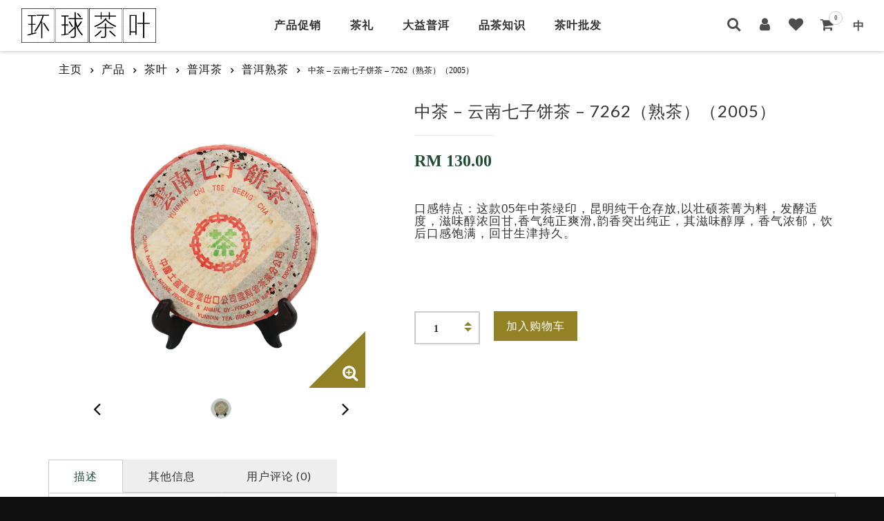

--- FILE ---
content_type: text/html; charset=UTF-8
request_url: https://wwtea.com.my/shop/zhongcha-yunnan-chi-tse-beeng-cha-7262-yr-2005/?v=898e6e0d2f9c
body_size: 16541
content:
<!DOCTYPE html>
<html lang="zh-CN" prefix="og: http://ogp.me/ns#" class="no-js">
    <head>
        <meta charset="UTF-8">
        <meta name="viewport" content="width=device-width, initial-scale=1">
        <link rel="profile" href="http://gmpg.org/xfn/11">
        
        <link rel="pingback" href="">
		<link rel="shortcut icon" href="/favicon.ico" type="image/x-icon">
		<link rel="icon" href="/favicon.ico" type="image/x-icon">
        <title>购买 中茶 - 云南七子饼茶 - 7262（熟茶）（2005） | 网上 | 零售与批发 | 马来西亚 | 西马免邮费 | 环球茶叶 WWTea</title><link rel="stylesheet" href="https://fonts.googleapis.com/css?family=Roboto%20Mono%7COpen%20Sans%3A400%2C300%2C300italic%2C400italic%2C600%2C600italic%2C700%2C700italic%2C800%2C800italic%26amp%3Bsubset%3Dlatin%2Cgreek%2Cgreek-ext%2Cvietnamese%2Ccyrillic-ext%2Clatin-ext%2Ccyrillic%7CPoppins%3A400%2C500%2C300%2C600%2C700%26amp%3Bsubset%3Dlatin%2Clatin-ext%2Cdevanagari%7COpen%20Sans%3Aregular%2Citalic%2C700%2C300%2C300italic%2C600%2C600italic%2C700italic%2C800%2C800italic%7CLato%3Aregular%2Citalic%2C700%2C100%2C100italic%2C300%2C300italic%2C700italic%2C900%2C900italic&subset=" />

<!-- This site is optimized with the Yoast SEO Premium plugin v8.0 - https://yoast.com/wordpress/plugins/seo/ -->
<meta name="description" content="优质 中茶 - 云南七子饼茶 - 7262（熟茶）（2005） | 立即购买顶级茶叶与茶具 | 超过500样产品 | 零售与批发 | 网上购物 | 马来西亚 | 西马免邮费 | 一切都只在 环球茶叶 WWTea"/>
<link rel="canonical" href="https://wwtea.com.my/shop/zhongcha-yunnan-chi-tse-beeng-cha-7262-yr-2005/" />
<link rel="publisher" href="https://plus.google.com/u/0/104468835677979410905"/>
<meta property="og:locale" content="zh_CN" />
<meta property="og:locale:alternate" content="en_GB" />
<meta property="og:type" content="article" />
<meta property="og:title" content="购买 中茶 - 云南七子饼茶 - 7262（熟茶）（2005） | 网上 | 零售与批发 | 马来西亚 | 西马免邮费 | 环球茶叶 WWTea" />
<meta property="og:description" content="优质 中茶 - 云南七子饼茶 - 7262（熟茶）（2005） | 立即购买顶级茶叶与茶具 | 超过500样产品 | 零售与批发 | 网上购物 | 马来西亚 | 西马免邮费 | 一切都只在 环球茶叶 WWTea" />
<meta property="og:url" content="https://wwtea.com.my/shop/zhongcha-yunnan-chi-tse-beeng-cha-7262-yr-2005/" />
<meta property="og:site_name" content="环球茶叶 WWTea" />
<meta property="article:publisher" content="https://www.facebook.com/worldwideteas/" />
<meta property="og:image" content="https://wwtea.com.my/wp-content/uploads/2017/06/IMG_1406.png" />
<meta property="og:image:secure_url" content="https://wwtea.com.my/wp-content/uploads/2017/06/IMG_1406.png" />
<meta property="og:image:width" content="1000" />
<meta property="og:image:height" content="1119" />
<meta name="twitter:card" content="summary_large_image" />
<meta name="twitter:description" content="优质 中茶 - 云南七子饼茶 - 7262（熟茶）（2005） | 立即购买顶级茶叶与茶具 | 超过500样产品 | 零售与批发 | 网上购物 | 马来西亚 | 西马免邮费 | 一切都只在 环球茶叶 WWTea" />
<meta name="twitter:title" content="购买 中茶 - 云南七子饼茶 - 7262（熟茶）（2005） | 网上 | 零售与批发 | 马来西亚 | 西马免邮费 | 环球茶叶 WWTea" />
<meta name="twitter:site" content="@MyWwtea" />
<meta name="twitter:image" content="https://wwtea.com.my/wp-content/uploads/2017/06/IMG_1406.png" />
<meta name="twitter:creator" content="@MyWwtea" />
<script type='application/ld+json'>{"@context":"https:\/\/schema.org","@type":"Organization","url":"https:\/\/wwtea.com.my\/","sameAs":["https:\/\/www.facebook.com\/worldwideteas\/","https:\/\/www.instagram.com\/wwtea.com.my\/","https:\/\/plus.google.com\/u\/0\/104468835677979410905","https:\/\/www.youtube.com\/channel\/UCfmnl_dwFu1wpt6w4f8wMrw","https:\/\/www.pinterest.com\/wwteacommy","https:\/\/twitter.com\/MyWwtea"],"@id":"https:\/\/wwtea.com.my\/#organization","name":"\u73af\u7403\u8317\u8336 | WWTEA","logo":"https:\/\/wwtea.com.my\/wp-content\/uploads\/logo\/logo.png"}</script>
<!-- / Yoast SEO Premium plugin. -->

<link rel='dns-prefetch' href='//fonts.googleapis.com' />
<link rel="alternate" type="application/rss+xml" title="环球茶叶 WWTea &raquo; Feed" href="https://wwtea.com.my/feed/" />
<link rel="alternate" type="application/rss+xml" title="环球茶叶 WWTea &raquo; 评论Feed" href="https://wwtea.com.my/comments/feed/" />
<link rel="alternate" type="application/rss+xml" title="环球茶叶 WWTea &raquo; 中茶 &#8211; 云南七子饼茶 &#8211; 7262（熟茶）（2005）评论Feed" href="https://wwtea.com.my/shop/zhongcha-yunnan-chi-tse-beeng-cha-7262-yr-2005/feed/" />
<style type="text/css">
img.wp-smiley,
img.emoji {
	display: inline !important;
	border: none !important;
	box-shadow: none !important;
	height: 1em !important;
	width: 1em !important;
	margin: 0 .07em !important;
	vertical-align: -0.1em !important;
	background: none !important;
	padding: 0 !important;
}
</style>
<link rel='stylesheet' id='jquery-ui-css'  href='https://wwtea.com.my/wp-content/themes/consulting/assets/css/jquery-ui.css?ver=4.9.8' type='text/css' media='all' />
<link rel='stylesheet' id='stm-stm-css'  href='https://wwtea.com.my/wp-content/uploads/stm_fonts/stm/stm.css?ver=1.0' type='text/css' media='all' />
<link rel='stylesheet' id='woocommerce-layout-css'  href='//wwtea.com.my/wp-content/plugins/woocommerce/assets/css/woocommerce-layout.css?ver=3.0.8' type='text/css' media='all' />
<link rel='stylesheet' id='woocommerce-smallscreen-css'  href='//wwtea.com.my/wp-content/plugins/woocommerce/assets/css/woocommerce-smallscreen.css?ver=3.0.8' type='text/css' media='only screen and (max-width: 768px)' />
<link rel='stylesheet' id='woocommerce-general-css'  href='//wwtea.com.my/wp-content/plugins/woocommerce/assets/css/woocommerce.css?ver=3.0.8' type='text/css' media='all' />
<link rel='stylesheet' id='megamenu-css'  href='https://wwtea.com.my/wp-content/uploads/maxmegamenu/style_zh_cn.css?ver=50979b' type='text/css' media='all' />
<link rel='stylesheet' id='dashicons-css'  href='https://wwtea.com.my/wp-includes/css/dashicons.min.css?ver=4.9.8' type='text/css' media='all' />
<link rel='stylesheet' id='bootstrap-css'  href='https://wwtea.com.my/wp-content/themes/consulting/assets/css/bootstrap.min.css?ver=1.1' type='text/css' media='all' />
<link rel='stylesheet' id='font-awesome-css'  href='https://wwtea.com.my/wp-content/themes/consulting/assets/css/font-awesome.min.css?ver=1.1' type='text/css' media='all' />
<link rel='stylesheet' id='consulting-style-css'  href='https://wwtea.com.my/wp-content/themes/consulting/style.css?ver=1.1' type='text/css' media='all' />
<link rel='stylesheet' id='select2-css'  href='https://wwtea.com.my/wp-content/themes/consulting/assets/css/select2.min.css?ver=1.1' type='text/css' media='all' />

<link rel='stylesheet' id='inline-style-css'  href='https://wwtea.com.my/wp-content/themes/consulting/inline-style.css?ver=1.1' type='text/css' media='all' />
<link rel='stylesheet' id='prdctfltr-css'  href='https://wwtea.com.my/wp-content/plugins/prdctfltr/lib/css/prdctfltr.min.css?ver=6.2.3' type='text/css' media='all' />
<link rel='stylesheet' id='vcv:assets:front:style-css'  href='https://wwtea.com.my/wp-content/plugins/visualcomposer/public/dist/front.bundle.css?ver=35.0' type='text/css' media='all' />
<link rel='stylesheet' id='woo_discount_pro_style-css'  href='https://wwtea.com.my/wp-content/plugins/woo-discount-rules-pro/Assets/Css/awdr_style.css?ver=2.6.4' type='text/css' media='all' />

<script type='text/javascript' src='https://wwtea.com.my/wp-includes/js/jquery/jquery.js?ver=1.12.4'></script>
<script type='text/javascript' src='https://wwtea.com.my/wp-includes/js/jquery/jquery-migrate.min.js?ver=1.4.1'></script>
<script type='text/javascript'>
/* <![CDATA[ */
var wc_add_to_cart_params = {"ajax_url":"\/wp-admin\/admin-ajax.php","wc_ajax_url":"\/shop\/zhongcha-yunnan-chi-tse-beeng-cha-7262-yr-2005\/?v=898e6e0d2f9c&wc-ajax=%%endpoint%%","i18n_view_cart":"\u67e5\u770b\u8d2d\u7269\u8f66","cart_url":"https:\/\/wwtea.com.my\/cart\/","is_cart":"","cart_redirect_after_add":"no"};
/* ]]> */
</script>
<script type='text/javascript' src='//wwtea.com.my/wp-content/plugins/woocommerce/assets/js/frontend/add-to-cart.min.js?ver=3.0.8'></script>
<script type='text/javascript' src='https://wwtea.com.my/wp-content/plugins/js_composer/assets/js/vendors/woocommerce-add-to-cart.js?ver=5.6'></script>
<link rel='https://api.w.org/' href='https://wwtea.com.my/wp-json/' />
<meta name="generator" content="WordPress 4.9.8" />
<meta name="generator" content="WooCommerce 3.0.8" />
<link rel='shortlink' href='http://bit.ly/2HjQOlj' />
<link rel="alternate" type="application/json+oembed" href="https://wwtea.com.my/wp-json/oembed/1.0/embed?url=https%3A%2F%2Fwwtea.com.my%2Fshop%2Fzhongcha-yunnan-chi-tse-beeng-cha-7262-yr-2005%2F" />
<link rel="alternate" type="text/xml+oembed" href="https://wwtea.com.my/wp-json/oembed/1.0/embed?url=https%3A%2F%2Fwwtea.com.my%2Fshop%2Fzhongcha-yunnan-chi-tse-beeng-cha-7262-yr-2005%2F&#038;format=xml" />
<meta name="generator" content="Powered by Visual Composer Website Builder - fast and easy-to-use drag and drop visual editor for WordPress."/><link rel="alternate" href="https://wwtea.com.my/shop/zhongcha-yunnan-chi-tse-beeng-cha-7262-yr-2005/" hreflang="zh" />
<link rel="alternate" href="https://wwtea.com.my/en/shop/zhongcha-yunnan-chi-tse-beeng-cha-7262-yr-2005/" hreflang="en" />
        <script type="text/javascript">
            var ajaxurl = 'https://wwtea.com.my/wp-admin/admin-ajax.php';
		</script>
        	<noscript><style>.woocommerce-product-gallery{ opacity: 1 !important; }</style></noscript>
	<meta name="generator" content="Powered by WPBakery Page Builder - drag and drop page builder for WordPress."/>
<!--[if lte IE 9]><link rel="stylesheet" type="text/css" href="https://wwtea.com.my/wp-content/plugins/js_composer/assets/css/vc_lte_ie9.min.css" media="screen"><![endif]--><link rel="icon" href="https://wwtea.com.my/wp-content/uploads/logo/cropped-logo-32x32.png" sizes="32x32" />
<link rel="icon" href="https://wwtea.com.my/wp-content/uploads/logo/cropped-logo-192x192.png" sizes="192x192" />
<link rel="apple-touch-icon-precomposed" href="https://wwtea.com.my/wp-content/uploads/logo/cropped-logo-180x180.png" />
<meta name="msapplication-TileImage" content="https://wwtea.com.my/wp-content/uploads/logo/cropped-logo-270x270.png" />
<style type="text/css" title="dynamic-css" class="options-output">.top_nav_wr .top_nav .logo a img{width:227px;}.top_nav_wr .top_nav .logo a img{height:50px;}.header_top .logo a{margin-top:2px;}.top_nav_wr .top_nav .logo a{margin-bottom:2px;}body, body .vc_general.vc_btn3 small, .default_widgets .widget.widget_nav_menu ul li .children li, .default_widgets .widget.widget_categories ul li .children li, .default_widgets .widget.widget_product_categories ul li .children li, .stm_sidebar .widget.widget_nav_menu ul li .children li, .stm_sidebar .widget.widget_categories ul li .children li, .stm_sidebar .widget.widget_product_categories ul li .children li, .shop_widgets .widget.widget_nav_menu ul li .children li, .shop_widgets .widget.widget_categories ul li .children li, .shop_widgets .widget.widget_product_categories ul li .children li{font-family:Open Sans;}h1, .h1, h2, .h2, h3, .h3, h4, .h4, h5, .h5, h6, .h6, .top_nav .top_nav_wrapper > ul,
										.top_nav .icon_text strong, .stm_testimonials .item .testimonial-info .testimonial-text .name,
										.stats_counter .counter_title, .stm_contact .stm_contact_info .stm_contact_job,
										.vacancy_table_wr .vacancy_table thead th, .testimonials_carousel .testimonial .info .position,
										.testimonials_carousel .testimonial .info .company, .stm_gmap_wrapper .gmap_addresses .addresses .item .title,
										.company_history > ul > li .year, .stm_contacts_widget, .stm_works_wr.grid .stm_works .item .item_wr .title,
										.stm_works_wr.grid_with_filter .stm_works .item .info .title, body .vc_general.vc_btn3, .consulting-rev-title,
										.consulting-rev-title-2, .consulting-rev-title-3, .consulting-rev-text,
										body .vc_tta-container .vc_tta.vc_general.vc_tta-tabs.theme_style .vc_tta-tabs-container .vc_tta-tabs-list .vc_tta-tab a,
										strong, b, .button, .woocommerce a.button, .woocommerce button.button, .woocommerce input.button,
										.woocommerce-cart .wc-proceed-to-checkout a.checkout-button, .woocommerce input.button.alt,
										.request_callback p, ul.comment-list .comment .comment-author, .page-numbers .page-numbers,
										#footer .footer_widgets .widget.widget_recent_entries ul li a, .default_widgets .widget.widget_nav_menu ul li,
										.default_widgets .widget.widget_categories ul li, .default_widgets .widget.widget_product_categories ul li,
										.stm_sidebar .widget.widget_nav_menu ul li, .stm_sidebar .widget.widget_categories ul li,
										.stm_sidebar .widget.widget_product_categories ul li, .shop_widgets .widget.widget_nav_menu ul li,
										.shop_widgets .widget.widget_categories ul li, .shop_widgets .widget.widget_product_categories ul li,
										.default_widgets .widget.widget_recent_entries ul li a, .stm_sidebar .widget.widget_recent_entries ul li a,
										.shop_widgets .widget.widget_recent_entries ul li a, .staff_bottom_wr .staff_bottom .infos .info,
										.woocommerce .widget_price_filter .price_slider_amount .button, .woocommerce ul.product_list_widget li .product-title,
										.woocommerce ul.products li.product .price, .woocommerce a.added_to_cart,
										.woocommerce div.product .woocommerce-tabs ul.tabs li a, .woocommerce div.product form.cart .variations label,
										.woocommerce table.shop_table th, .woocommerce-cart table.cart th.product-name a,
                    .woocommerce-cart table.cart td.product-name a, .woocommerce-cart table.cart th .amount,
                    .woocommerce-cart table.cart td .amount, .stm_services .item .item_wr .content .read_more,
                    .staff_list ul li .staff_info .staff_department, .stm_partner.style_2 .stm_partner_content .position, .wpb_text_column ul li, .comment-body .comment-text ul li{font-family:Lato;}p{line-height:21px;}h1, .h1{font-size:40px;}h1, .h1{line-height:40px;}h2, .h2{font-size:35px;}h2, .h2{line-height:35px;}h3, .h3{font-size:27px;}h3, .h3{line-height:27px;}h4, .h4{font-size:19px;}h4, .h4{line-height:19px;}h5, .h5{font-size:17px;}h5, .h5{line-height:17px;}h6, .h6{font-size:15px;}h6, .h6{line-height:15px;}</style>
<noscript><style type="text/css"> .wpb_animate_when_almost_visible { opacity: 1; }</style></noscript><style type="text/css">/** Mega Menu CSS: fs **/</style>
<noscript><style id="rocket-lazyload-nojs-css">.rll-youtube-player, [data-lazy-src]{display:none !important;}</style></noscript>        <script src="https://use.fontawesome.com/c95c9d2a95.js"></script>
				
		
<!-- Google tag (gtag.js) -->
<script async src="https://www.googletagmanager.com/gtag/js?id=G-Z2PPGLVLN1"></script>
<script>
  window.dataLayer = window.dataLayer || [];
  function gtag(){dataLayer.push(arguments);}
  gtag('js', new Date());

  gtag('config', 'G-Z2PPGLVLN1');
</script>
		
			
<!-- Meta Pixel Code -->
<script>
!function(f,b,e,v,n,t,s)
{if(f.fbq)return;n=f.fbq=function(){n.callMethod?
n.callMethod.apply(n,arguments):n.queue.push(arguments)};
if(!f._fbq)f._fbq=n;n.push=n;n.loaded=!0;n.version='2.0';
n.queue=[];t=b.createElement(e);t.async=!0;
t.src=v;s=b.getElementsByTagName(e)[0];
s.parentNode.insertBefore(t,s)}(window, document,'script',
'https://connect.facebook.net/en_US/fbevents.js');
fbq('init', '1548215848544971');
fbq('track', 'PageView');
</script>
<noscript><img height="1" width="1" style="display:none"
src="https://www.facebook.com/tr?id=1548215848544971&ev=PageView&noscript=1"
/></noscript>
<!-- End Meta Pixel Code -->

		
<script id="mcjs">!function(c,h,i,m,p){m=c.createElement(h),p=c.getElementsByTagName(h)[0],m.async=1,m.src=i,p.parentNode.insertBefore(m,p)}(document,"script","https://chimpstatic.com/mcjs-connected/js/users/539d4e33cb2001e8837bdf3c9/c07504eb017a930c8bbc1f372.js");</script>
	</head>
    <body class="product-template-default single single-product postid-2576 vcwb woocommerce woocommerce-page mega-menu-consulting-primary-menu  header_style_2 wpb-js-composer js-comp-ver-5.6 vc_responsive">
        <div id="wrapper" class="zh-hans">
            <div class="content_wrapper">
                				<header id="header">
																									<div class="header_top clearfix">
						<div class="container">
														<div class="logo media-left media-middle">
																<a href="https://wwtea.com.my/主页/"><img src="data:image/svg+xml,%3Csvg%20xmlns='http://www.w3.org/2000/svg'%20viewBox='0%200%201%201'%3E%3C/svg%3E" style="width: 227px; height: 50px;" alt="环球茶叶 WWTea" data-lazy-src="https://wwtea.com.my/wp-content/uploads/2018/07/LO1GO1-11.png" /><noscript><img src="https://wwtea.com.my/wp-content/uploads/2018/07/LO1GO1-11.png" style="width: 227px; height: 50px;" alt="环球茶叶 WWTea" /></noscript></a>
															</div>
							<div class="top_nav media-body media-middle">
																<div class="header_socials">
																																			</div>
								<div class="xantec-ecommerce">									
																		<a class="searchholder"><i class="search-icon"></i><div class="search_form"><div id="product-search-16649381" class="product-search floating"><div class="product-search-form"><form id="product-search-form-16649381" class="product-search-form" action="https://wwtea.com.my/" method="get"><div><input id="product-search-field-16649381" name="s" type="text" class="product-search-field form-control" placeholder="搜索" autocomplete="off"/><input type="hidden" name="post_type" value="product"/><input type="hidden" name="tags" value="1"/><input type="hidden" name="ixwps" value="1"/><noscript><button type="submit">Search</button></noscript><i class="fa fa-search" style="position: absolute;top: 12px;right: 16px;background: transparent;outline: none;padding: 0;border: 0;"></i></div></form></div><div id="product-search-results-16649381" class="product-search-results"></div></div><script type="text/javascript"  data-cfasync="false">if ( typeof jQuery !== "undefined" ) {jQuery(document).ready(function(){jQuery("#product-search-field-16649381").typeWatch( {
				callback: function (value) { ixwps.productSearch('product-search-field-16649381', 'product-search-16649381', 'product-search-16649381 div.product-search-results', 'https://wwtea.com.my/wp-admin/admin-ajax.php', value, {no_results:"",dynamic_focus:true}); },
				wait: 500,
				highlight: true,
				captureLength: 1
			} );ixwps.navigate("product-search-field-16649381","product-search-results-16649381");ixwps.dynamicFocus("product-search-16649381","product-search-results-16649381");ixwps.autoAdjust("product-search-field-16649381","product-search-results-16649381");});}</script></div></a>
									<a href="https://wwtea.com.my/my-account"><i class="fa fa-user"></i></a>
																		<a href="https://wwtea.com.my/wish-list"><i class="fa fa-heart"></i></a>
																		<!--<a href="https://wwtea.com.my/my-account/"><i class="fa fa-user"></i></a>-->
																		
																		<a href="https://wwtea.com.my/cart/"><i class="fa fa-shopping-cart"></i><span class="count">0</span></a>
																		<span class="language"><b>中</b>
										<div class="wpml">
											<div class="wpml-ls-sidebars-consulting-footer-1 wpml-ls wpml-ls-legacy-list-horizontal">
												<ul>
													<li class="wpml-ls-slot-consulting-footer-1 wpml-ls-item wpml-ls-item-en wpml-ls-current-language wpml-ls-first-item wpml-ls-item-legacy-list-horizontal">
														<a href="https://wwtea.com.my/en/shop/zhongcha-yunnan-chi-tse-beeng-cha-7262-yr-2005/"><span class="wpml-ls-native">English</span></a>
													</li>
													<li class="wpml-ls-slot-consulting-footer-1 wpml-ls-item wpml-ls-item-zh-hans wpml-ls-last-item wpml-ls-item-legacy-list-horizontal">
														<a href="https://wwtea.com.my/shop/zhongcha-yunnan-chi-tse-beeng-cha-7262-yr-2005/"><span class="wpml-ls-native">简体中文</span></a>
													</li>
												</ul>
											</div>
										</div>
									</span>
																	</div>
																<div class="top_nav_wrapper clearfix">
									<div id="mega-menu-wrap-consulting-primary_menu" class="mega-menu-wrap"><div class="mega-menu-toggle" tabindex="0"><div class="mega-toggle-blocks-left"></div><div class="mega-toggle-blocks-center"></div><div class="mega-toggle-blocks-right"><div class='mega-toggle-block mega-menu-toggle-block mega-toggle-block-1' id='mega-toggle-block-1'><span class='mega-toggle-label'><span class='mega-toggle-label-closed'>MENU</span><span class='mega-toggle-label-open'>MENU</span></span></div></div></div><ul id="mega-menu-consulting-primary_menu" class="mega-menu max-mega-menu mega-menu-horizontal mega-no-js" data-event="hover_intent" data-effect="slide" data-effect-speed="200" data-effect-mobile="slide" data-effect-speed-mobile="200" data-second-click="close" data-document-click="collapse" data-vertical-behaviour="standard" data-breakpoint="778" data-unbind="true"><li class='mega-menu-item mega-menu-item-type-post_type mega-menu-item-object-page mega-menu-item-has-children mega-align-bottom-left mega-menu-megamenu mega-menu-item-6841' id='mega-menu-item-6841'><a class="mega-menu-link" href="https://wwtea.com.my/shop/" aria-haspopup="true" tabindex="0">产品促销</a>
<ul class="mega-sub-menu">
<li class='mega-i mega-classfa mega-fa-coffee mega-aria-hiddentruei mega-menu-item mega-menu-item-type-taxonomy mega-menu-item-object-product_cat mega-current-product-ancestor mega-current-menu-parent mega-current-product-parent mega-menu-item-has-children mega-menu-columns-3-of-6 mega-menu-item-6636' id='mega-menu-item-6636'><a class="mega-menu-link" href="https://wwtea.com.my/product-category/tea-leaves/" aria-haspopup="true">茶叶</a>
	<ul class="mega-sub-menu">
<li class='mega-menu-item mega-menu-item-type-custom mega-menu-item-object-custom mega-menu-item-55030' id='mega-menu-item-55030'><a class="mega-menu-link" href="https://wwtea.com.my/product-category/m-%e8%8c%b6%e5%8f%b6%e6%89%b9%e5%8f%91/">餐饮专用</a></li><li class='mega-menu-item mega-menu-item-type-taxonomy mega-menu-item-object-product_cat mega-menu-item-7596' id='mega-menu-item-7596'><a class="mega-menu-link" href="https://wwtea.com.my/product-category/tea-leaves/aged-tea/">陈年老茶</a></li><li class='mega-menu-item mega-menu-item-type-taxonomy mega-menu-item-object-product_cat mega-menu-item-has-children mega-menu-item-6646' id='mega-menu-item-6646'><a class="mega-menu-link" href="https://wwtea.com.my/product-category/tea-leaves/green-tea/" aria-haspopup="true">绿茶</a>
		<ul class="mega-sub-menu">
<li class='mega-menu-item mega-menu-item-type-custom mega-menu-item-object-custom mega-menu-item-54356' id='mega-menu-item-54356'><a class="mega-menu-link" href="https://wwtea.com.my/product-category/tea-leaves/green-tea/西湖龙井/">西湖龙井</a></li><li class='mega-menu-item mega-menu-item-type-taxonomy mega-menu-item-object-product_cat mega-menu-item-6647' id='mega-menu-item-6647'><a class="mega-menu-link" href="https://wwtea.com.my/product-category/tea-leaves/green-tea/organic-green-tea/">有机绿茶</a></li>		</ul>
</li><li class='mega-menu-item mega-menu-item-type-taxonomy mega-menu-item-object-product_cat mega-menu-item-has-children mega-menu-item-6637' id='mega-menu-item-6637'><a class="mega-menu-link" href="https://wwtea.com.my/product-category/tea-leaves/oolong-tea/" aria-haspopup="true">乌龙茶</a>
		<ul class="mega-sub-menu">
<li class='mega-menu-item mega-menu-item-type-taxonomy mega-menu-item-object-product_cat mega-menu-item-6638' id='mega-menu-item-6638'><a class="mega-menu-link" href="https://wwtea.com.my/product-category/tea-leaves/oolong-tea/china-oolong/">中国乌龙</a></li><li class='mega-menu-item mega-menu-item-type-taxonomy mega-menu-item-object-product_cat mega-menu-item-6641' id='mega-menu-item-6641'><a class="mega-menu-link" href="https://wwtea.com.my/product-category/tea-leaves/oolong-tea/wuyi-mount-tea/">武夷岩茶</a></li><li class='mega-menu-item mega-menu-item-type-taxonomy mega-menu-item-object-product_cat mega-menu-item-6640' id='mega-menu-item-6640'><a class="mega-menu-link" href="https://wwtea.com.my/product-category/tea-leaves/oolong-tea/tieguanyin/">铁观音</a></li><li class='mega-menu-item mega-menu-item-type-taxonomy mega-menu-item-object-product_cat mega-menu-item-6639' id='mega-menu-item-6639'><a class="mega-menu-link" href="https://wwtea.com.my/product-category/tea-leaves/oolong-tea/taiwan-oolong/">台湾乌龙</a></li>		</ul>
</li><li class='mega-menu-item mega-menu-item-type-taxonomy mega-menu-item-object-product_cat mega-current-product-ancestor mega-current-menu-parent mega-current-product-parent mega-menu-item-has-children mega-menu-item-6642' id='mega-menu-item-6642'><a class="mega-menu-link" href="https://wwtea.com.my/product-category/tea-leaves/puer-tea/" aria-haspopup="true">普洱茶</a>
		<ul class="mega-sub-menu">
<li class='mega-menu-item mega-menu-item-type-taxonomy mega-menu-item-object-product_cat mega-menu-item-6643' id='mega-menu-item-6643'><a class="mega-menu-link" href="https://wwtea.com.my/product-category/tea-leaves/puer-tea/raw-puer-tea/">普洱生茶</a></li><li class='mega-menu-item mega-menu-item-type-taxonomy mega-menu-item-object-product_cat mega-current-product-ancestor mega-current-menu-parent mega-current-product-parent mega-menu-item-6644' id='mega-menu-item-6644'><a class="mega-menu-link" href="https://wwtea.com.my/product-category/tea-leaves/puer-tea/ripe-puer-tea/">普洱熟茶</a></li><li class='mega-menu-item mega-menu-item-type-custom mega-menu-item-object-custom mega-menu-item-55351' id='mega-menu-item-55351'><a class="mega-menu-link" href="https://wwtea.com.my/product-category/tea-leaves/puer-tea/%E6%9F%91%E6%99%AE%E8%8C%B6/">柑普茶</a></li>		</ul>
</li><li class='mega-menu-item mega-menu-item-type-taxonomy mega-menu-item-object-product_cat mega-menu-item-has-children mega-menu-item-7584' id='mega-menu-item-7584'><a class="mega-menu-link" href="https://wwtea.com.my/product-category/tea-leaves/white-tea/" aria-haspopup="true">白茶</a>
		<ul class="mega-sub-menu">
<li class='mega-menu-item mega-menu-item-type-taxonomy mega-menu-item-object-product_cat mega-menu-item-7585' id='mega-menu-item-7585'><a class="mega-menu-link" href="https://wwtea.com.my/product-category/tea-leaves/white-tea/white-mudan/">白牡丹</a></li>		</ul>
</li><li class='mega-menu-item mega-menu-item-type-custom mega-menu-item-object-custom mega-menu-item-53431' id='mega-menu-item-53431'><a class="mega-menu-link" href="https://wwtea.com.my/product-category/tea-leaves/black-tea/">红茶</a></li><li class='mega-menu-item mega-menu-item-type-taxonomy mega-menu-item-object-product_cat mega-menu-item-has-children mega-menu-item-6648' id='mega-menu-item-6648'><a class="mega-menu-link" href="https://wwtea.com.my/product-category/tea-leaves/flower-tea/" aria-haspopup="true">花茶</a>
		<ul class="mega-sub-menu">
<li class='mega-menu-item mega-menu-item-type-custom mega-menu-item-object-custom mega-menu-item-45860' id='mega-menu-item-45860'><a class="mega-menu-link" href="https://wwtea.com.my/product-category/tea-leaves/flower-tea/fruitflowering-tea/">花果茶</a></li><li class='mega-menu-item mega-menu-item-type-taxonomy mega-menu-item-object-product_cat mega-menu-item-28595' id='mega-menu-item-28595'><a class="mega-menu-link" href="https://wwtea.com.my/product-category/tea-leaves/flower-tea/chrysanthemum-tea/">菊花茶</a></li><li class='mega-menu-item mega-menu-item-type-taxonomy mega-menu-item-object-product_cat mega-menu-item-6649' id='mega-menu-item-6649'><a class="mega-menu-link" href="https://wwtea.com.my/product-category/tea-leaves/flower-tea/jasmine-tea/">茉莉花茶 / 香片</a></li>		</ul>
</li><li class='mega-menu-item mega-menu-item-type-custom mega-menu-item-object-custom mega-menu-item-54552' id='mega-menu-item-54552'><a class="mega-menu-link" href="https://wwtea.com.my/product-category/tea-leaves/dark-tea/">黑茶</a></li><li class='mega-menu-item mega-menu-item-type-taxonomy mega-menu-item-object-product_cat mega-menu-item-7038' id='mega-menu-item-7038'><a class="mega-menu-link" href="https://wwtea.com.my/product-category/tea-leaves/others-tea/">其他茶类</a></li><li class='mega-menu-item mega-menu-item-type-post_type mega-menu-item-object-page mega-menu-item-52207' id='mega-menu-item-52207'><a class="mega-menu-link" href="https://wwtea.com.my/collecwwtea/">WWTEA 精选茗茶</a></li>	</ul>
</li><li class='mega-menu-item mega-menu-item-type-taxonomy mega-menu-item-object-product_cat mega-menu-item-has-children mega-menu-columns-1-of-6 mega-menu-item-6650' id='mega-menu-item-6650'><a class="mega-menu-link" href="https://wwtea.com.my/product-category/teaware/" aria-haspopup="true">精致茶器</a>
	<ul class="mega-sub-menu">
<li class='mega-menu-item mega-menu-item-type-taxonomy mega-menu-item-object-product_cat mega-menu-item-6651' id='mega-menu-item-6651'><a class="mega-menu-link" href="https://wwtea.com.my/product-category/teaware/teapot/">精致茶壶</a></li><li class='mega-menu-item mega-menu-item-type-taxonomy mega-menu-item-object-product_cat mega-menu-item-6652' id='mega-menu-item-6652'><a class="mega-menu-link" href="https://wwtea.com.my/product-category/teaware/tea-cup/">精致茶杯</a></li><li class='mega-menu-item mega-menu-item-type-taxonomy mega-menu-item-object-product_cat mega-menu-item-7389' id='mega-menu-item-7389'><a class="mega-menu-link" href="https://wwtea.com.my/product-category/teaware/tea-tray/">精致茶盘</a></li><li class='mega-menu-item mega-menu-item-type-taxonomy mega-menu-item-object-product_cat mega-menu-item-8662' id='mega-menu-item-8662'><a class="mega-menu-link" href="https://wwtea.com.my/product-category/teaware/tea-can/">精致茶罐</a></li><li class='mega-menu-item mega-menu-item-type-taxonomy mega-menu-item-object-product_cat mega-menu-item-6653' id='mega-menu-item-6653'><a class="mega-menu-link" href="https://wwtea.com.my/product-category/teaware/teaset/">茶具套组</a></li><li class='mega-menu-item mega-menu-item-type-taxonomy mega-menu-item-object-product_cat mega-menu-item-9422' id='mega-menu-item-9422'><a class="mega-menu-link" href="https://wwtea.com.my/product-category/teaware/cover-cup/">盖杯 / 盖碗</a></li><li class='mega-menu-item mega-menu-item-type-taxonomy mega-menu-item-object-product_cat mega-menu-item-8756' id='mega-menu-item-8756'><a class="mega-menu-link" href="https://wwtea.com.my/product-category/teaware/fair-mug/">茶海 / 公道杯</a></li><li class='mega-menu-item mega-menu-item-type-custom mega-menu-item-object-custom mega-menu-item-46700' id='mega-menu-item-46700'><a class="mega-menu-link" href="https://wwtea.com.my/product-category/teaware/%e7%85%ae%e6%b0%b4%e5%99%a8/">煮水器</a></li><li class='mega-menu-item mega-menu-item-type-taxonomy mega-menu-item-object-product_cat mega-menu-item-6654' id='mega-menu-item-6654'><a class="mega-menu-link" href="https://wwtea.com.my/product-category/teaware/others-tea-tool/">其他茶具</a></li>	</ul>
</li></ul>
</li><li class='mega-menu-item mega-menu-item-type-custom mega-menu-item-object-custom mega-align-bottom-left mega-menu-flyout mega-menu-item-55005' id='mega-menu-item-55005'><a class="mega-menu-link" href="https://wwtea.com.my/product-category/%e8%8c%b6%e7%a4%bc/" tabindex="0">茶礼</a></li><li class='mega-menu-item mega-menu-item-type-custom mega-menu-item-object-custom mega-align-bottom-left mega-menu-flyout mega-menu-item-52069' id='mega-menu-item-52069'><a class="mega-menu-link" href="https://wwtea.com.my/taeteacn1/" tabindex="0">大益普洱</a></li><li class='mega-menu-item mega-menu-item-type-taxonomy mega-menu-item-object-category mega-align-bottom-left mega-menu-flyout mega-menu-item-51323' id='mega-menu-item-51323'><a class="mega-menu-link" href="https://wwtea.com.my/category/tea-knowledge/" tabindex="0">品茶知识</a></li><li class='mega-menu-item mega-menu-item-type-post_type mega-menu-item-object-page mega-align-bottom-left mega-menu-flyout mega-menu-item-47295' id='mega-menu-item-47295'><a class="mega-menu-link" href="https://wwtea.com.my/tea-leaves-wholesale/" tabindex="0">茶叶批发</a></li></ul></div>								</div>
							</div>
						</div>
					</div>
										<div class="mobile_header">
						<div class="logo_wrapper clearfix">
							<div class="logo">
																								<a href="https://wwtea.com.my/主页/"><img src="data:image/svg+xml,%3Csvg%20xmlns='http://www.w3.org/2000/svg'%20viewBox='0%200%201%201'%3E%3C/svg%3E" style="width: 227px; height: 50px;" alt="环球茶叶 WWTea" data-lazy-src="https://wwtea.com.my/wp-content/uploads/2018/07/LO1GO1-11.png" /><noscript><img src="https://wwtea.com.my/wp-content/uploads/2018/07/LO1GO1-11.png" style="width: 227px; height: 50px;" alt="环球茶叶 WWTea" /></noscript></a>
															</div>
							<div id="menu_toggle">
								<button></button>
							</div>
							<div class="language_mobile">
															</div>
						</div>
						<div class="header_info">
							<div class="top_nav_mobile">
																								<ul>
																		<li><a href="https://wwtea.com.my/my-account/"><i class="fa fa-unlock"></i>登入 / 注册</a></li>
									<li><a href="https://wwtea.com.my/wish-list/"><i class="fa fa-heart"></i>愿望清单</a></li>
									<li><a href="https://wwtea.com.my/cart/"><i class="fa fa-shopping-cart"></i>购物车<span></span></a></li>
																		</ul>
									<div class="currency" style="position: fixed;bottom: 40px;">
																				
									</div>
                                    <div class="language">
										<div class="wpml">
											<div class="wpml-ls-sidebars-consulting-footer-1 wpml-ls wpml-ls-legacy-list-horizontal">
												<ul>
													<li class="wpml-ls-slot-consulting-footer-1 wpml-ls-item wpml-ls-item-en wpml-ls-current-language wpml-ls-first-item wpml-ls-item-legacy-list-horizontal">
														<a href="https://wwtea.com.my/en/shop/zhongcha-yunnan-chi-tse-beeng-cha-7262-yr-2005/"><span class="wpml-ls-native">English</span></a>
													</li>
													<li class="wpml-ls-slot-consulting-footer-1 wpml-ls-item wpml-ls-item-zh-hans wpml-ls-last-item wpml-ls-item-legacy-list-horizontal">
														<a href="https://wwtea.com.my/shop/zhongcha-yunnan-chi-tse-beeng-cha-7262-yr-2005/"><span class="wpml-ls-native">简体中文</span></a>
													</li>
												</ul>
											</div>
										</div></div>
							</div>

						</div>
					</div>
				</header>
				<div id="main">
						<div class="page_title">
					<div class="container">
							<div class="breadcrumbs">
				<!-- Breadcrumb NavXT 5.7.1 -->
<span typeof="v:Breadcrumb"><a rel="v:url" property="v:title" title="去到 环球茶叶 WWTea." href="https://wwtea.com.my" class="home">主页</a></span><span><i class="fa fa-angle-right"></i></span><span property="itemListElement" typeof="ListItem"><a property="item" typeof="WebPage" title="Go to 产品." href="https://wwtea.com.my/shop/" class="post post-product-archive"><span property="name">产品</span></a><meta property="position" content="2"></span><span><i class="fa fa-angle-right"></i></span><span property="itemListElement" typeof="ListItem"><a property="item" typeof="WebPage" title="Go to the 茶叶 Product Category archives." href="https://wwtea.com.my/product-category/tea-leaves/" class="taxonomy product_cat"><span property="name">茶叶</span></a><meta property="position" content="3"></span><span><i class="fa fa-angle-right"></i></span><span property="itemListElement" typeof="ListItem"><a property="item" typeof="WebPage" title="Go to the 普洱茶 Product Category archives." href="https://wwtea.com.my/product-category/tea-leaves/puer-tea/" class="taxonomy product_cat"><span property="name">普洱茶</span></a><meta property="position" content="4"></span><span><i class="fa fa-angle-right"></i></span><span property="itemListElement" typeof="ListItem"><a property="item" typeof="WebPage" title="Go to the 普洱熟茶 Product Category archives." href="https://wwtea.com.my/product-category/tea-leaves/puer-tea/ripe-puer-tea/" class="taxonomy product_cat"><span property="name">普洱熟茶</span></a><meta property="position" content="5"></span><span><i class="fa fa-angle-right"></i></span><span property="itemListElement" typeof="ListItem"><span property="name">中茶 &#8211; 云南七子饼茶 &#8211; 7262（熟茶）（2005）</span><meta property="position" content="6"></span>			</div>
																	<h1 class="h2">中茶 &#8211; 云南七子饼茶 &#8211; 7262（熟茶）（2005）</h1>
												</div>
			</div>
					<div class="container">
						
<div class="row"><div class="col-lg-9 col-lg-push-3 col-md-9 col-md-push-3 col-sm-12 col-xs-12"><div class="col_in __padd-left">	<div id="container"><div id="content" role="main">
		
			

<div itemscope itemtype="http://schema.org/Product" id="product-2576" class="post-2576 product type-product status-publish has-post-thumbnail product_cat-2024-11promo-20 product_cat-3969 product_cat-ripe-puer-tea product_cat-puer-tea product_cat-tea-leaves product_tag-2147 product_tag-1077 product_tag-zhongcha product_tag-puer product_tag-ripe pa_brand-zhong-cha pa_tea-shape-tea-cake pa_tea-type-ripe pa_tea-year-1166 first instock shipping-taxable purchasable product-type-simple">

    <div class="woocommerce-product-gallery woocommerce-product-gallery--with-images woocommerce-product-gallery--columns-4 images" data-columns="4" style="opacity: 0; transition: opacity .25s ease-in-out;">
	<figure class="woocommerce-product-gallery__wrapper">
		<div data-thumb="https://wwtea.com.my/wp-content/uploads/2017/06/IMG_1406-180x180.png" class="woocommerce-product-gallery__image"><a href="https://wwtea.com.my/wp-content/uploads/2017/06/IMG_1406.png"><img width="720" height="720" src="https://wwtea.com.my/wp-content/uploads/2017/06/IMG_1406-720x720.png" class="attachment-shop_single size-shop_single wp-post-image" alt="" title="" data-src="https://wwtea.com.my/wp-content/uploads/2017/06/IMG_1406.png" data-large_image="https://wwtea.com.my/wp-content/uploads/2017/06/IMG_1406.png" data-large_image_width="1000" data-large_image_height="1119" srcset="https://wwtea.com.my/wp-content/uploads/2017/06/IMG_1406-720x720.png 720w, https://wwtea.com.my/wp-content/uploads/2017/06/IMG_1406-150x150.png 150w, https://wwtea.com.my/wp-content/uploads/2017/06/IMG_1406-180x180.png 180w, https://wwtea.com.my/wp-content/uploads/2017/06/IMG_1406-360x360.png 360w, https://wwtea.com.my/wp-content/uploads/2017/06/IMG_1406-32x32.png 32w, https://wwtea.com.my/wp-content/uploads/2017/06/IMG_1406-50x50.png 50w" sizes="(max-width: 720px) 100vw, 720px" /></a></div>	</figure>
</div>

    <div class="summary entry-summary">
        <h1 class="product_title entry-title"><h1 class="product_title entry-title">中茶 &#8211; 云南七子饼茶 &#8211; 7262（熟茶）（2005）</h1></h1>
        <p class="price"><span class="woocommerce-Price-amount amount"><span class="woocommerce-Price-currencySymbol">&#82;&#77;</span>&nbsp;130.00</span></p>
<div class="woocommerce-product-details__short-description">
    <h5 class="show_detail"><span style="font-family: arial, helvetica, sans-serif;">口感特点：这款05年中茶绿印，昆明纯干仓存放,以壮硕茶菁为料，发酵适度，滋味醇浓回甘,香气纯正爽滑,韵香突出纯正，其滋味醇厚，香气浓郁，饮后口感饱满，回甘生津持久。</span></h5>
<h5><span class="ILfuVd yZ8quc" style="font-family: arial, helvetica, sans-serif;"> </span></h5>
	<br style="clear:both"/>
</div>

<p class="stock in-stock">有货</p>

    
    <form class="cart" method="post" enctype='multipart/form-data'>
        
        <div class="quantity">
	<input type="number" name="quantity" value="1" title="Qty" class="input-text qty text" size="4" pattern="\d*" />
	<div class="quantity_actions">
		<span class="plus"><em></em></span>
		<span class="minus"><em></em></span>
	</div>
</div>


        <input type="hidden" name="add-to-cart" value="2576" />

        <button type="submit" class="single_add_to_cart_button button icon_right size-lg">加入购物车</button>

            </form>

    
<div class="product_meta">

	
	
		<span class="sku_wrapper">SKU: <span class="sku" itemprop="sku">ZCH7262-2005</span></span>

	
	<span class="posted_in">Categories: <a href="https://wwtea.com.my/product-category/2024-11promo-20/" rel="tag">2024-11promo-20%</a>, <a href="https://wwtea.com.my/product-category/%e4%b8%ad%e8%8c%b6/" rel="tag">中茶</a>, <a href="https://wwtea.com.my/product-category/tea-leaves/puer-tea/ripe-puer-tea/" rel="tag">普洱熟茶</a>, <a href="https://wwtea.com.my/product-category/tea-leaves/puer-tea/" rel="tag">普洱茶</a>, <a href="https://wwtea.com.my/product-category/tea-leaves/" rel="tag">茶叶</a></span>
	<span class="tagged_as"><a href="https://wwtea.com.my/product-tag/2005/" rel="tag">2005</a><a href="https://wwtea.com.my/product-tag/7262/" rel="tag">7262</a><a href="https://wwtea.com.my/product-tag/zhongcha/" rel="tag">中茶</a><a href="https://wwtea.com.my/product-tag/puer/" rel="tag">普洱</a><a href="https://wwtea.com.my/product-tag/ripe/" rel="tag">熟</a></span>
	
</div>


    </div><!-- .summary -->

    
	<div class="woocommerce-tabs wc-tabs-wrapper">
		<ul class="tabs wc-tabs" role="tablist">
							<li class="description_tab" id="tab-title-description" role="tab" aria-controls="tab-description">
					<a href="#tab-description">描述</a>
				</li>
							<li class="additional_information_tab" id="tab-title-additional_information" role="tab" aria-controls="tab-additional_information">
					<a href="#tab-additional_information">其他信息</a>
				</li>
							<li class="reviews_tab" id="tab-title-reviews" role="tab" aria-controls="tab-reviews">
					<a href="#tab-reviews">用户评论  (0)</a>
				</li>
					</ul>
					<div class="woocommerce-Tabs-panel woocommerce-Tabs-panel--description panel entry-content wc-tab" id="tab-description" role="tabpanel" aria-labelledby="tab-title-description">
				
<p><img class="aligncenter" src="data:image/svg+xml,%3Csvg%20xmlns='http://www.w3.org/2000/svg'%20viewBox='0%200%201%201'%3E%3C/svg%3E" data-lazy-src="https://wwtea.com.my/wp-content/uploads/2020/08/zc72622005d1.jpg" /><noscript><img class="aligncenter" src="https://wwtea.com.my/wp-content/uploads/2020/08/zc72622005d1.jpg" /></noscript><br />
<img class="aligncenter" src="data:image/svg+xml,%3Csvg%20xmlns='http://www.w3.org/2000/svg'%20viewBox='0%200%201%201'%3E%3C/svg%3E" data-lazy-src="https://wwtea.com.my/wp-content/uploads/2020/08/zc72622005d2.jpg" /><noscript><img class="aligncenter" src="https://wwtea.com.my/wp-content/uploads/2020/08/zc72622005d2.jpg" /></noscript><br />
<img class="aligncenter" src="data:image/svg+xml,%3Csvg%20xmlns='http://www.w3.org/2000/svg'%20viewBox='0%200%201%201'%3E%3C/svg%3E" data-lazy-src="https://wwtea.com.my/wp-content/uploads/2020/08/zc72622005d3.jpg" /><noscript><img class="aligncenter" src="https://wwtea.com.my/wp-content/uploads/2020/08/zc72622005d3.jpg" /></noscript><br />
<img class="aligncenter" src="data:image/svg+xml,%3Csvg%20xmlns='http://www.w3.org/2000/svg'%20viewBox='0%200%201%201'%3E%3C/svg%3E" data-lazy-src="https://wwtea.com.my/wp-content/uploads/2020/08/zc72622005d4.jpg" /><noscript><img class="aligncenter" src="https://wwtea.com.my/wp-content/uploads/2020/08/zc72622005d4.jpg" /></noscript><br />
<img class="aligncenter" src="data:image/svg+xml,%3Csvg%20xmlns='http://www.w3.org/2000/svg'%20viewBox='0%200%201%201'%3E%3C/svg%3E" data-lazy-src="https://wwtea.com.my/wp-content/uploads/2020/08/zc72622005d5.jpg" /><noscript><img class="aligncenter" src="https://wwtea.com.my/wp-content/uploads/2020/08/zc72622005d5.jpg" /></noscript><br />
<img class="aligncenter" src="data:image/svg+xml,%3Csvg%20xmlns='http://www.w3.org/2000/svg'%20viewBox='0%200%201%201'%3E%3C/svg%3E" data-lazy-src="https://wwtea.com.my/wp-content/uploads/2020/08/zc72622005d6.jpg" /><noscript><img class="aligncenter" src="https://wwtea.com.my/wp-content/uploads/2020/08/zc72622005d6.jpg" /></noscript><br />
<img class="aligncenter" src="data:image/svg+xml,%3Csvg%20xmlns='http://www.w3.org/2000/svg'%20viewBox='0%200%201%201'%3E%3C/svg%3E" data-lazy-src="https://wwtea.com.my/wp-content/uploads/2020/08/zc72622005d7.jpg" /><noscript><img class="aligncenter" src="https://wwtea.com.my/wp-content/uploads/2020/08/zc72622005d7.jpg" /></noscript><br />
<img class="aligncenter" src="data:image/svg+xml,%3Csvg%20xmlns='http://www.w3.org/2000/svg'%20viewBox='0%200%201%201'%3E%3C/svg%3E" data-lazy-src="https://wwtea.com.my/wp-content/uploads/2020/08/zc72622005d8.jpg" /><noscript><img class="aligncenter" src="https://wwtea.com.my/wp-content/uploads/2020/08/zc72622005d8.jpg" /></noscript></p>
<div style="position:absolute; top:0; left:-9999px;"><a href="https://www.thewpclub.net">Download Nulled WordPress Themes</a></div><div style="position:absolute; top:0; left:-9999px;"><a href="https://www.themeslide.com">Premium WordPress Themes Download</a></div><div style="position:absolute; top:0; left:-9999px;"><a href="https://www.script-stack.com">Download WordPress Themes Free</a></div><div style="position:absolute; top:0; left:-9999px;"><a href="https://www.thememazing.com">Download WordPress Themes</a></div><div style="position:absolute; top:0; left:-9999px;"><a href="https://www.onlinefreecourse.net">online free course</a></div><div style="position:absolute; top:0; left:-9999px;"><a href="https://www.frendx.com/firmware/">download redmi firmware</a></div><div style="position:absolute; top:0; left:-9999px;"><a href="https://www.themebanks.com">Premium WordPress Themes Download</a></div><div style="position:absolute; top:0; left:-9999px;"><a href="https://downloadtutorials.net">download udemy paid course for free</a></div>			</div>
					<div class="woocommerce-Tabs-panel woocommerce-Tabs-panel--additional_information panel entry-content wc-tab" id="tab-additional_information" role="tabpanel" aria-labelledby="tab-title-additional_information">
				

<table class="shop_attributes">
			<tr>
			<th>重量</th>
			<td class="product_weight">357 克</td>
		</tr>
	
	
			<tr>
			<th>品牌</th>
			<td><p><a href="https://wwtea.com.my/product-attribute/brand/zhong-cha/" rel="tag">中茶</a></p>
</td>
		</tr>
			<tr>
			<th>茶型</th>
			<td><p><a href="https://wwtea.com.my/product-attribute/tea-shape/tea-cake/" rel="tag">茶饼</a></p>
</td>
		</tr>
			<tr>
			<th>茶类</th>
			<td><p><a href="https://wwtea.com.my/product-attribute/tea-type/ripe/" rel="tag">熟</a></p>
</td>
		</tr>
			<tr>
			<th>年份</th>
			<td><p><a href="https://wwtea.com.my/product-attribute/tea-year/2005/" rel="tag">2005</a></p>
</td>
		</tr>
	</table>
			</div>
					<div class="woocommerce-Tabs-panel woocommerce-Tabs-panel--reviews panel entry-content wc-tab" id="tab-reviews" role="tabpanel" aria-labelledby="tab-title-reviews">
				<div id="reviews">
	<div id="comments">

		
			<p class="woocommerce-noreviews">目前还没有点评。</p>

			</div>

	
		<p class="woocommerce-verification-required">只有购买了此产品的已注册客户可以留下评论。</p>

	
	<div class="clear"></div>
</div>
			</div>
			</div>


	<div class="Related Products">

		<h3>相关产品</h3>

		<ul class="products">

			
				<li class="post-2438 product type-product status-publish has-post-thumbnail product_cat-2023- product_cat-2023-11 product_cat-2023tt- product_cat-4175 product_cat-3959 product_cat-raw-puer-tea product_cat-puer-tea product_cat-tea-leaves product_tag-881 product_tag-883 product_tag-387 product_tag-taetea product_tag-puer product_tag-raw pa_brand-taetea pa_tea-shape-tea-cake pa_tea-type-raw pa_tea-year-298 first instock shipping-taxable purchasable product-type-simple">
	<a href="https://wwtea.com.my/shop/taetea-7542-1601/" class="woocommerce-LoopProduct-link"><img width="360" height="360" src="data:image/svg+xml,%3Csvg%20xmlns='http://www.w3.org/2000/svg'%20viewBox='0%200%20360%20360'%3E%3C/svg%3E" class="attachment-shop_catalog size-shop_catalog wp-post-image" alt="tt75422016" title="tt75422016" data-lazy-srcset="https://wwtea.com.my/wp-content/uploads/2019/02/tt75422016-360x360.jpg 360w, https://wwtea.com.my/wp-content/uploads/2019/02/tt75422016-150x150.jpg 150w, https://wwtea.com.my/wp-content/uploads/2019/02/tt75422016-270x270.jpg 270w, https://wwtea.com.my/wp-content/uploads/2019/02/tt75422016-540x540.jpg 540w, https://wwtea.com.my/wp-content/uploads/2019/02/tt75422016-180x180.jpg 180w, https://wwtea.com.my/wp-content/uploads/2019/02/tt75422016-32x32.jpg 32w, https://wwtea.com.my/wp-content/uploads/2019/02/tt75422016-50x50.jpg 50w, https://wwtea.com.my/wp-content/uploads/2019/02/tt75422016.jpg 720w" data-lazy-sizes="(max-width: 360px) 100vw, 360px" data-lazy-src="https://wwtea.com.my/wp-content/uploads/2019/02/tt75422016-360x360.jpg" /><noscript><img width="360" height="360" src="https://wwtea.com.my/wp-content/uploads/2019/02/tt75422016-360x360.jpg" class="attachment-shop_catalog size-shop_catalog wp-post-image" alt="tt75422016" title="tt75422016" srcset="https://wwtea.com.my/wp-content/uploads/2019/02/tt75422016-360x360.jpg 360w, https://wwtea.com.my/wp-content/uploads/2019/02/tt75422016-150x150.jpg 150w, https://wwtea.com.my/wp-content/uploads/2019/02/tt75422016-270x270.jpg 270w, https://wwtea.com.my/wp-content/uploads/2019/02/tt75422016-540x540.jpg 540w, https://wwtea.com.my/wp-content/uploads/2019/02/tt75422016-180x180.jpg 180w, https://wwtea.com.my/wp-content/uploads/2019/02/tt75422016-32x32.jpg 32w, https://wwtea.com.my/wp-content/uploads/2019/02/tt75422016-50x50.jpg 50w, https://wwtea.com.my/wp-content/uploads/2019/02/tt75422016.jpg 720w" sizes="(max-width: 360px) 100vw, 360px" /></noscript><h2 class="woocommerce-loop-product__title">大益 &#8211; 7542 生饼（1601）</h2><div class="author">by xantec</div>

	<span class="price"><span class="woocommerce-Price-amount amount"><span class="woocommerce-Price-currencySymbol">&#82;&#77;</span>&nbsp;190.00</span></span>
</a><a rel="nofollow" href="/shop/zhongcha-yunnan-chi-tse-beeng-cha-7262-yr-2005/?v=898e6e0d2f9c&#038;add-to-cart=2438" data-quantity="1" data-product_id="2438" data-product_sku="DYI7542-1601" class="button product_type_simple add_to_cart_button ajax_add_to_cart icon_right bordered">添加到购物车 <i class="fa fa-chevron-right"></i></a></li>

			
				<li class="post-53351 product type-product status-publish has-post-thumbnail product_cat-oolong-tea product_cat-wuyi-mount-tea product_cat-tea-leaves  instock shipping-taxable purchasable product-type-variable has-children">
	<a href="https://wwtea.com.my/shop/bai-nian-qi-yuan-lao-cong-shui-xian-500g/" class="woocommerce-LoopProduct-link"><img width="360" height="360" src="data:image/svg+xml,%3Csvg%20xmlns='http://www.w3.org/2000/svg'%20viewBox='0%200%20360%20360'%3E%3C/svg%3E" class="attachment-shop_catalog size-shop_catalog wp-post-image" alt="qiyuan-laocongshuixian-cover" title="qiyuan-laocongshuixian-cover" data-lazy-srcset="https://wwtea.com.my/wp-content/uploads/2022/08/qiyuan-laocongshuixian-cover-360x360.jpg 360w, https://wwtea.com.my/wp-content/uploads/2022/08/qiyuan-laocongshuixian-cover-150x150.jpg 150w, https://wwtea.com.my/wp-content/uploads/2022/08/qiyuan-laocongshuixian-cover-270x270.jpg 270w, https://wwtea.com.my/wp-content/uploads/2022/08/qiyuan-laocongshuixian-cover-768x768.jpg 768w, https://wwtea.com.my/wp-content/uploads/2022/08/qiyuan-laocongshuixian-cover-540x540.jpg 540w, https://wwtea.com.my/wp-content/uploads/2022/08/qiyuan-laocongshuixian-cover-180x180.jpg 180w, https://wwtea.com.my/wp-content/uploads/2022/08/qiyuan-laocongshuixian-cover-720x720.jpg 720w, https://wwtea.com.my/wp-content/uploads/2022/08/qiyuan-laocongshuixian-cover-32x32.jpg 32w, https://wwtea.com.my/wp-content/uploads/2022/08/qiyuan-laocongshuixian-cover-50x50.jpg 50w, https://wwtea.com.my/wp-content/uploads/2022/08/qiyuan-laocongshuixian-cover.jpg 1000w" data-lazy-sizes="(max-width: 360px) 100vw, 360px" data-lazy-src="https://wwtea.com.my/wp-content/uploads/2022/08/qiyuan-laocongshuixian-cover-360x360.jpg" /><noscript><img width="360" height="360" src="https://wwtea.com.my/wp-content/uploads/2022/08/qiyuan-laocongshuixian-cover-360x360.jpg" class="attachment-shop_catalog size-shop_catalog wp-post-image" alt="qiyuan-laocongshuixian-cover" title="qiyuan-laocongshuixian-cover" srcset="https://wwtea.com.my/wp-content/uploads/2022/08/qiyuan-laocongshuixian-cover-360x360.jpg 360w, https://wwtea.com.my/wp-content/uploads/2022/08/qiyuan-laocongshuixian-cover-150x150.jpg 150w, https://wwtea.com.my/wp-content/uploads/2022/08/qiyuan-laocongshuixian-cover-270x270.jpg 270w, https://wwtea.com.my/wp-content/uploads/2022/08/qiyuan-laocongshuixian-cover-768x768.jpg 768w, https://wwtea.com.my/wp-content/uploads/2022/08/qiyuan-laocongshuixian-cover-540x540.jpg 540w, https://wwtea.com.my/wp-content/uploads/2022/08/qiyuan-laocongshuixian-cover-180x180.jpg 180w, https://wwtea.com.my/wp-content/uploads/2022/08/qiyuan-laocongshuixian-cover-720x720.jpg 720w, https://wwtea.com.my/wp-content/uploads/2022/08/qiyuan-laocongshuixian-cover-32x32.jpg 32w, https://wwtea.com.my/wp-content/uploads/2022/08/qiyuan-laocongshuixian-cover-50x50.jpg 50w, https://wwtea.com.my/wp-content/uploads/2022/08/qiyuan-laocongshuixian-cover.jpg 1000w" sizes="(max-width: 360px) 100vw, 360px" /></noscript><h2 class="woocommerce-loop-product__title">百年奇苑-老枞水仙 (500g)</h2><div class="author">by enquiry wwtea</div>

	<span class="price"><span class="woocommerce-Price-amount amount"><span class="woocommerce-Price-currencySymbol">&#82;&#77;</span>&nbsp;60.00</span> &ndash; <span class="woocommerce-Price-amount amount"><span class="woocommerce-Price-currencySymbol">&#82;&#77;</span>&nbsp;330.00</span></span>
</a><a rel="nofollow" href="https://wwtea.com.my/shop/bai-nian-qi-yuan-lao-cong-shui-xian-500g/" data-quantity="1" data-product_id="53351" data-product_sku="" class="button product_type_variable add_to_cart_button icon_right bordered">选择选项 <i class="fa fa-chevron-right"></i></a></li>

			
				<li class="post-2258 product type-product status-publish has-post-thumbnail product_cat-2024-11promo-30 product_cat-oolong-tea product_cat-wuyi-mount-tea product_cat-3975 product_cat-tea-leaves product_tag-oolong-tea product_tag-tt product_tag-yiwu-rock-tea product_tag-shui-jin-gui pa_brand-tt pa_tea-shape-loose-tea  instock shipping-taxable purchasable product-type-simple">
	<a href="https://wwtea.com.my/shop/tt-wuyi_rock_tea-shui_jin_gui-100g/" class="woocommerce-LoopProduct-link"><img width="360" height="360" src="data:image/svg+xml,%3Csvg%20xmlns='http://www.w3.org/2000/svg'%20viewBox='0%200%20360%20360'%3E%3C/svg%3E" class="attachment-shop_catalog size-shop_catalog wp-post-image" alt="T&amp;T0014" title="T&amp;T0014" data-lazy-srcset="https://wwtea.com.my/wp-content/uploads/2017/06/TT0014-360x360.png 360w, https://wwtea.com.my/wp-content/uploads/2017/06/TT0014-150x150.png 150w, https://wwtea.com.my/wp-content/uploads/2017/06/TT0014-180x180.png 180w, https://wwtea.com.my/wp-content/uploads/2017/06/TT0014-720x720.png 720w, https://wwtea.com.my/wp-content/uploads/2017/06/TT0014-32x32.png 32w, https://wwtea.com.my/wp-content/uploads/2017/06/TT0014-50x50.png 50w" data-lazy-sizes="(max-width: 360px) 100vw, 360px" data-lazy-src="https://wwtea.com.my/wp-content/uploads/2017/06/TT0014-360x360.png" /><noscript><img width="360" height="360" src="https://wwtea.com.my/wp-content/uploads/2017/06/TT0014-360x360.png" class="attachment-shop_catalog size-shop_catalog wp-post-image" alt="T&amp;T0014" title="T&amp;T0014" srcset="https://wwtea.com.my/wp-content/uploads/2017/06/TT0014-360x360.png 360w, https://wwtea.com.my/wp-content/uploads/2017/06/TT0014-150x150.png 150w, https://wwtea.com.my/wp-content/uploads/2017/06/TT0014-180x180.png 180w, https://wwtea.com.my/wp-content/uploads/2017/06/TT0014-720x720.png 720w, https://wwtea.com.my/wp-content/uploads/2017/06/TT0014-32x32.png 32w, https://wwtea.com.my/wp-content/uploads/2017/06/TT0014-50x50.png 50w" sizes="(max-width: 360px) 100vw, 360px" /></noscript><h2 class="woocommerce-loop-product__title">千百叶 &#8211; 武夷岩茶 &#8211; 水金龟 （100克）</h2><div class="author">by xantec</div>

	<span class="price"><span class="woocommerce-Price-amount amount"><span class="woocommerce-Price-currencySymbol">&#82;&#77;</span>&nbsp;165.00</span></span>
</a><a rel="nofollow" href="/shop/zhongcha-yunnan-chi-tse-beeng-cha-7262-yr-2005/?v=898e6e0d2f9c&#038;add-to-cart=2258" data-quantity="1" data-product_id="2258" data-product_sku="T&amp;T0014" class="button product_type_simple add_to_cart_button ajax_add_to_cart icon_right bordered">添加到购物车 <i class="fa fa-chevron-right"></i></a></li>

			
				<li class="post-45293 product type-product status-publish has-post-thumbnail product_cat-2024-11promo-30 product_cat-m- product_cat-ripe-puer-tea product_cat-3975 product_cat-flower-tea product_cat-tea-leaves pa_brand-wwt last instock shipping-taxable purchasable product-type-simple">
	<a href="https://wwtea.com.my/shop/%e7%8e%af%e7%90%83%e8%8c%97%e8%8c%b6-%e7%b3%af%e7%b1%b3%e5%b0%8f%e6%b2%b1%e8%8c%b6-90%e5%b9%b4%e4%bb%a3/" class="woocommerce-LoopProduct-link"><img width="360" height="360" src="data:image/svg+xml,%3Csvg%20xmlns='http://www.w3.org/2000/svg'%20viewBox='0%200%20360%20360'%3E%3C/svg%3E" class="attachment-shop_catalog size-shop_catalog wp-post-image" alt="nuomixiaotuocha-new" title="nuomixiaotuocha-new" data-lazy-srcset="https://wwtea.com.my/wp-content/uploads/2022/03/nuomixiaotuocha-new-360x360.jpg 360w, https://wwtea.com.my/wp-content/uploads/2022/03/nuomixiaotuocha-new-150x150.jpg 150w, https://wwtea.com.my/wp-content/uploads/2022/03/nuomixiaotuocha-new-270x270.jpg 270w, https://wwtea.com.my/wp-content/uploads/2022/03/nuomixiaotuocha-new-768x768.jpg 768w, https://wwtea.com.my/wp-content/uploads/2022/03/nuomixiaotuocha-new-540x540.jpg 540w, https://wwtea.com.my/wp-content/uploads/2022/03/nuomixiaotuocha-new-180x180.jpg 180w, https://wwtea.com.my/wp-content/uploads/2022/03/nuomixiaotuocha-new-720x720.jpg 720w, https://wwtea.com.my/wp-content/uploads/2022/03/nuomixiaotuocha-new-32x32.jpg 32w, https://wwtea.com.my/wp-content/uploads/2022/03/nuomixiaotuocha-new-50x50.jpg 50w, https://wwtea.com.my/wp-content/uploads/2022/03/nuomixiaotuocha-new.jpg 1000w" data-lazy-sizes="(max-width: 360px) 100vw, 360px" data-lazy-src="https://wwtea.com.my/wp-content/uploads/2022/03/nuomixiaotuocha-new-360x360.jpg" /><noscript><img width="360" height="360" src="https://wwtea.com.my/wp-content/uploads/2022/03/nuomixiaotuocha-new-360x360.jpg" class="attachment-shop_catalog size-shop_catalog wp-post-image" alt="nuomixiaotuocha-new" title="nuomixiaotuocha-new" srcset="https://wwtea.com.my/wp-content/uploads/2022/03/nuomixiaotuocha-new-360x360.jpg 360w, https://wwtea.com.my/wp-content/uploads/2022/03/nuomixiaotuocha-new-150x150.jpg 150w, https://wwtea.com.my/wp-content/uploads/2022/03/nuomixiaotuocha-new-270x270.jpg 270w, https://wwtea.com.my/wp-content/uploads/2022/03/nuomixiaotuocha-new-768x768.jpg 768w, https://wwtea.com.my/wp-content/uploads/2022/03/nuomixiaotuocha-new-540x540.jpg 540w, https://wwtea.com.my/wp-content/uploads/2022/03/nuomixiaotuocha-new-180x180.jpg 180w, https://wwtea.com.my/wp-content/uploads/2022/03/nuomixiaotuocha-new-720x720.jpg 720w, https://wwtea.com.my/wp-content/uploads/2022/03/nuomixiaotuocha-new-32x32.jpg 32w, https://wwtea.com.my/wp-content/uploads/2022/03/nuomixiaotuocha-new-50x50.jpg 50w, https://wwtea.com.my/wp-content/uploads/2022/03/nuomixiaotuocha-new.jpg 1000w" sizes="(max-width: 360px) 100vw, 360px" /></noscript><h2 class="woocommerce-loop-product__title">环球茗茶 &#8211; 糯米小沱茶 &#8211; 90年代</h2><div class="author">by enquiry wwtea</div>

	<span class="price"><span class="woocommerce-Price-amount amount"><span class="woocommerce-Price-currencySymbol">&#82;&#77;</span>&nbsp;108.00</span></span>
</a><a rel="nofollow" href="/shop/zhongcha-yunnan-chi-tse-beeng-cha-7262-yr-2005/?v=898e6e0d2f9c&#038;add-to-cart=45293" data-quantity="1" data-product_id="45293" data-product_sku="OTS0012" class="button product_type_simple add_to_cart_button ajax_add_to_cart icon_right bordered">添加到购物车 <i class="fa fa-chevron-right"></i></a></li>

			
		</ul>

	</div>


    <meta itemprop="url" content="https://wwtea.com.my/shop/zhongcha-yunnan-chi-tse-beeng-cha-7262-yr-2005/" />

</div><!-- #product-2576 -->

<link href="https://wwtea.com.my/wp-content/themes/consulting/assets/css/owl.carousel.css" type="text/css" rel="stylesheet"/>
<script src="https://wwtea.com.my/wp-content/themes/consulting/assets/js/owl.carousel.min.js" type="text/javascript"></script>

<script>
    /* jQuery(document).ready(function ($) {
		if($(".addtoany_share_save_container").length>0)
		{
        $(".entry-summary").append('<div class="addtoany_share_save_container">' + $(".addtoany_share_save_container").html() + '</div>');
        $(".addtoany_content_bottom").remove();
        $(".addtoany_share_save_container").addClass("addtoany_content_bottom");
		}
    }); */
</script>
		
	</div></div></div></div><div class="col-lg-3 col-lg-pull-9 col-md-3 col-md-pull-9 hidden-sm hidden-xs">		<div class="sidebar-area default_widgets">
			<aside id="prdctfltr-8" class="widget prdctfltr-widget shop_widgets"></aside>		</div>
	</div></div>
    </div> <!--.container-->
    </div> <!--#main-->
    </div> <!--.content_wrapper-->
    <footer id="footer">
                    <div class="widgets_row">
                                <div class="container">
                    <div class="footer_widgets">
                        <div class="row">
                                                            <div class="col-lg-3 col-md-3 col-sm-4 col-xs-12">
                                                                                                                                                <section id="search-3" class="widget widget_search"><h4 class="widget_title no_stripe">搜索</h4><form method="get" class="search-form" action="https://wwtea.com.my/">
	<input type="search" class="form-control" placeholder="Search..." value="" name="s" />
	<button type="submit"><i class="fa fa-search"></i></button>
</form></section><section id="text-6" class="widget widget_text"><h4 class="widget_title no_stripe">快 捷 链 接</h4>			<div class="textwidget"></div>
		</section><section id="nav_menu-2" class="widget widget_nav_menu"><div class="menu-quick-links-chinese-simplified-container"><ul id="menu-quick-links-chinese-simplified" class="menu"><li id="menu-item-6807" class="menu-item menu-item-type-post_type menu-item-object-page menu-item-6807"><a href="https://wwtea.com.my/?page_id=6777">WWTEA | 精选茗茶</a></li>
<li id="menu-item-6806" class="menu-item menu-item-type-post_type menu-item-object-page menu-item-6806"><a href="https://wwtea.com.my/product-use-education/">产品使用/知识</a></li>
<li id="menu-item-6805" class="menu-item menu-item-type-post_type menu-item-object-page menu-item-6805"><a href="https://wwtea.com.my/delivery-method/">寄货方式</a></li>
<li id="menu-item-6809" class="menu-item menu-item-type-post_type menu-item-object-page menu-item-6809"><a href="https://wwtea.com.my/contact-us/">联系我们</a></li>
<li id="menu-item-6808" class="menu-item menu-item-type-post_type menu-item-object-page menu-item-6808"><a href="https://wwtea.com.my/about-us/">关于我们</a></li>
</ul></div></section>                                    <!--                                                                                                                                    <a href="https://wwtea.com.my/my-account/?lang=zh-hans" class="login"><i class="fa fa-unlock"></i>登 入</a>
                                                                                                                        -->
                                </div>
                                                            <div class="col-lg-3 col-md-3 col-sm-4 col-xs-12">
                                                                                                            <section id="text-8" class="widget widget_text"><h4 class="widget_title no_stripe">产 品 分 类</h4>			<div class="textwidget"></div>
		</section><section id="nav_menu-4" class="widget widget_nav_menu"><div class="menu-categories-chinese-simplified-container"><ul id="menu-categories-chinese-simplified" class="menu"><li id="menu-item-2045" class="menu-item menu-item-type-taxonomy menu-item-object-product_cat current-product-ancestor current-menu-parent current-product-parent menu-item-2045"><a href="https://wwtea.com.my/product-category/tea-leaves/">茶叶</a></li>
<li id="menu-item-2046" class="menu-item menu-item-type-taxonomy menu-item-object-product_cat menu-item-2046"><a href="https://wwtea.com.my/product-category/teaware/">精致茶器</a></li>
<li id="menu-item-8509" class="menu-item menu-item-type-taxonomy menu-item-object-product_cat menu-item-8509"><a href="https://wwtea.com.my/product-category/others/">其他</a></li>
<li id="menu-item-9358" class="menu-item menu-item-type-taxonomy menu-item-object-product_cat menu-item-9358"><a href="https://wwtea.com.my/product-category/auction/">竞标</a></li>
</ul></div></section>                                    <!---->
                                </div>
                                                            <div class="col-lg-3 col-md-3 col-sm-4 col-xs-12">
                                                                                                            <section id="text-10" class="widget widget_text"><h4 class="widget_title no_stripe">实 用 资 讯</h4>			<div class="textwidget"></div>
		</section><section id="nav_menu-5" class="widget widget_nav_menu"><div class="menu-useful-information-chinese-simplified-container"><ul id="menu-useful-information-chinese-simplified" class="menu"><li id="menu-item-46557" class="menu-item menu-item-type-post_type menu-item-object-page menu-item-46557"><a href="https://wwtea.com.my/about-us/">关于我们</a></li>
<li id="menu-item-6811" class="menu-item menu-item-type-post_type menu-item-object-page menu-item-6811"><a href="https://wwtea.com.my/term-condition/">条款和条件</a></li>
</ul></div></section>                                    <!---->
                                </div>
                                                            <div class="col-lg-3 col-md-3 col-sm-12 col-xs-12">
                                                                                                            <section id="text-11" class="widget widget_text"><h4 class="widget_title no_stripe">联 系 我 们</h4>			<div class="textwidget"></div>
		</section><section id="text-3" class="widget widget_text">			<div class="textwidget"><p><i class="fa fa-map-marker"><a href="https://www.google.com/maps/place/%E7%8E%AF%E7%90%83%E8%8C%97%E8%8C%B6/@1.4905595,103.7657364,17z/data=!3m1!4b1!4m5!3m4!1s0x31da6d246d1fe04b:0xd6473fb18cf0f5a4!8m2!3d1.4905595!4d103.7679251"style="text-decoration:none"></i>7, Jalan Sutera 1, Taman Sentosa, 80150 Johor Bahru, Johor, Malaysia.</a></p>
<p><a href="tel:+6013-922 0866"><i class="fa fa-mobile"></i>+6013-922 0866</a></p>
<p><a href="tel:+607-334 7627"><i class="fa fa-phone"></i>+607-334 7627</a></p>
<p><a href="mailto:enquiry@wwtea.com.my"><i class="fa fa-envelope"></i>enquiry@wwtea.com.my</a></p>
<p><i class="fa fa-clock-o"></i>星期天 - 星期五 : 早上9.30 - 晚上7:30<br/>
星期六 : 早上9.30 - 晚上7:00</p>
<br/>
<ul>
<li><a href="https://business.facebook.com/wwtea.com.my/"><i class="fa fa-facebook"></i></a></li>
<li><a href="https://www.instagram.com/wwtea.com.my/"><i class="fa fa-instagram"></i></a></li>
<li><a href="https://api.whatsapp.com/send?phone=6013-9220866"><i class="fa fa-whatsapp"></i></a></li>
<li><a href="https://twitter.com/MyWwtea/"><i class="fa fa-twitter"></i></a></li>
<li><a href="https://www.tripadvisor.com.my/Restaurant_Review-g298278-d12177720-Reviews-World_Wide_Tea-Johor_Bahru_Johor_Bahru_District_Johor.html"><i class="fa fa-tripadvisor"></i></a></li>
<li><a href="https://www.youtube.com/channel/UCfmnl_dwFu1wpt6w4f8wMrw/videos"><i class="fa fa-youtube"></i></a></li>
</ul></div>
		</section>                                    <!---->
                                </div>
                                                    </div>
                    </div>
                </div>
            </div>
                <div class="copyright_row">
            <div class="container">
                <div class="copyright_row_wr">
                    <div class="payment_method">
                        <img src="data:image/svg+xml,%3Csvg%20xmlns='http://www.w3.org/2000/svg'%20viewBox='0%200%201%201'%3E%3C/svg%3E" alt="" data-lazy-src="https://wwtea.com.my/wp-content/uploads/payment.png"/><noscript><img src="https://wwtea.com.my/wp-content/uploads/payment.png" alt=""/></noscript>
                    </div>
                                            <div class="socials">
                            <ul>
                                                                    <li>
                                        <a href="https://www.facebook.com/wwtea.com.my" target="_blank" class="social-facebook">
                                            <i class="fa fa-facebook"></i>
                                        </a>
                                    </li>
                                                                    <li>
                                        <a href="https://www.instagram.com/wwtea.com.my/" target="_blank" class="social-instagram">
                                            <i class="fa fa-instagram"></i>
                                        </a>
                                    </li>
                                                                    <li>
                                        <a href="https://api.whatsapp.com/send?phone=+60139220866&#038;text=%E6%82%A8%E5%A5%BD%EF%BC%81%E6%88%91%E6%83%B3%E8%A6%81%E4%BA%86%E8%A7%A3%E8%8C%B6%E5%8F%B6%E8%8C%B6%E5%85%B7%20(From%20wwtea.com.my%20%E9%A6%96%E9%A1%B5)" target="_blank" class="social-whatsapp">
                                            <i class="fa fa-whatsapp"></i>
                                        </a>
                                    </li>
                                                            </ul>
                        </div>
                                                                <div class="copyright">
                            Copyright © 2024 T&amp;T Lifestyle Sdn Bhd (Company No. 200401012071 (650574-P). <a href="http://xantec.com.my/" target="_blank">Website designed by Xantec (Malaysia)</a>                        </div>
                                    </div>
            </div>
        </div>
    </footer>
    </div> <!--#wrapper-->
<!--Start of Tawk.to Script (0.3.3)-->
<script type="text/javascript">
var Tawk_API=Tawk_API||{};
var Tawk_LoadStart=new Date();
(function(){
var s1=document.createElement("script"),s0=document.getElementsByTagName("script")[0];
s1.async=true;
s1.src='https://embed.tawk.to/5e5e24e2f2eb411bb5723213/default';
s1.charset='UTF-8';
s1.setAttribute('crossorigin','*');
s0.parentNode.insertBefore(s1,s0);
})();
</script>
<!--End of Tawk.to Script (0.3.3)--><script type="application/ld+json">{"@context":"https:\/\/schema.org\/","@type":"Product","@id":"https:\/\/wwtea.com.my\/shop\/zhongcha-yunnan-chi-tse-beeng-cha-7262-yr-2005\/","url":"https:\/\/wwtea.com.my\/shop\/zhongcha-yunnan-chi-tse-beeng-cha-7262-yr-2005\/","name":"\u4e2d\u8336 - \u4e91\u5357\u4e03\u5b50\u997c\u8336 - 7262\uff08\u719f\u8336\uff09\uff082005\uff09","offers":[{"@type":"Offer","priceCurrency":"MYR","availability":"https:\/\/schema.org\/InStock","sku":"ZCH7262-2005","image":"https:\/\/wwtea.com.my\/wp-content\/uploads\/2017\/06\/IMG_1406.png","description":"","seller":{"@type":"Organization","name":"\u73af\u7403\u8336\u53f6 WWTea","url":"https:\/\/wwtea.com.my"},"price":"130.00"}]}</script><link rel='stylesheet' id='product-search-css'  href='https://wwtea.com.my/wp-content/plugins/woocommerce-product-search/css/product-search.css?ver=1.10.1' type='text/css' media='all' />
<script type='text/javascript' src='https://wwtea.com.my/wp-content/plugins/visualcomposer/public/dist/front.bundle.js?ver=35.0'></script>
<script type='text/javascript' src='https://wwtea.com.my/wp-content/plugins/visualcomposer/public/dist/runtime.bundle.js?ver=35.0'></script>
<script type='text/javascript' src='https://wwtea.com.my/wp-includes/js/jquery/ui/core.min.js?ver=1.11.4'></script>
<script type='text/javascript' src='https://wwtea.com.my/wp-includes/js/jquery/ui/datepicker.min.js?ver=1.11.4'></script>
<script type='text/javascript'>
jQuery(document).ready(function(jQuery){jQuery.datepicker.setDefaults({"closeText":"\u5173\u95ed","currentText":"\u4eca\u5929","monthNames":["\u4e00\u6708","\u4e8c\u6708","\u4e09\u6708","\u56db\u6708","\u4e94\u6708","\u516d\u6708","\u4e03\u6708","\u516b\u6708","\u4e5d\u6708","\u5341\u6708","\u5341\u4e00\u6708","\u5341\u4e8c\u6708"],"monthNamesShort":["1\u6708","2\u6708","3\u6708","4\u6708","5\u6708","6\u6708","7\u6708","8\u6708","9\u6708","10\u6708","11\u6708","12\u6708"],"nextText":"\u7ee7\u7eed","prevText":"\u4e0a\u4e00\u4e2a","dayNames":["\u661f\u671f\u65e5","\u661f\u671f\u4e00","\u661f\u671f\u4e8c","\u661f\u671f\u4e09","\u661f\u671f\u56db","\u661f\u671f\u4e94","\u661f\u671f\u516d"],"dayNamesShort":["\u5468\u65e5","\u5468\u4e00","\u5468\u4e8c","\u5468\u4e09","\u5468\u56db","\u5468\u4e94","\u5468\u516d"],"dayNamesMin":["\u65e5","\u4e00","\u4e8c","\u4e09","\u56db","\u4e94","\u516d"],"dateFormat":"dd\/mm\/yy","firstDay":1,"isRTL":false});});
</script>
<script type='text/javascript'>
/* <![CDATA[ */
var wc_single_product_params = {"i18n_required_rating_text":"\u8bf7\u9009\u62e9\u8bc4\u5206","review_rating_required":"yes","flexslider":{"rtl":false,"animation":"slide","smoothHeight":false,"directionNav":false,"controlNav":"thumbnails","slideshow":false,"animationSpeed":500,"animationLoop":false},"zoom_enabled":"","photoswipe_enabled":"","flexslider_enabled":""};
/* ]]> */
</script>
<script type='text/javascript' src='//wwtea.com.my/wp-content/plugins/woocommerce/assets/js/frontend/single-product.min.js?ver=3.0.8'></script>
<script type='text/javascript' src='//wwtea.com.my/wp-content/plugins/woocommerce/assets/js/jquery-blockui/jquery.blockUI.min.js?ver=2.70'></script>
<script type='text/javascript' src='//wwtea.com.my/wp-content/plugins/woocommerce/assets/js/js-cookie/js.cookie.min.js?ver=2.1.4'></script>
<script type='text/javascript'>
/* <![CDATA[ */
var woocommerce_params = {"ajax_url":"\/wp-admin\/admin-ajax.php","wc_ajax_url":"\/shop\/zhongcha-yunnan-chi-tse-beeng-cha-7262-yr-2005\/?v=898e6e0d2f9c&wc-ajax=%%endpoint%%"};
/* ]]> */
</script>
<script type='text/javascript' src='//wwtea.com.my/wp-content/plugins/woocommerce/assets/js/frontend/woocommerce.min.js?ver=3.0.8'></script>
<script type='text/javascript'>
/* <![CDATA[ */
var wc_cart_fragments_params = {"ajax_url":"\/wp-admin\/admin-ajax.php","wc_ajax_url":"\/shop\/zhongcha-yunnan-chi-tse-beeng-cha-7262-yr-2005\/?v=898e6e0d2f9c&wc-ajax=%%endpoint%%","fragment_name":"wc_fragments"};
/* ]]> */
</script>
<script type='text/javascript' src='//wwtea.com.my/wp-content/plugins/woocommerce/assets/js/frontend/cart-fragments.min.js?ver=3.0.8'></script>
<script type='text/javascript' src='https://wwtea.com.my/wp-content/plugins/better-wp-security/core/modules/wordpress-tweaks/js/blankshield/blankshield.min.js?ver=4114'></script>
<script type='text/javascript' src='https://wwtea.com.my/wp-content/plugins/better-wp-security/core/modules/wordpress-tweaks/js/block-tabnapping.min.js?ver=4114'></script>
<script type='text/javascript'>
/* <![CDATA[ */
var awdr_params = {"ajaxurl":"https:\/\/wwtea.com.my\/wp-admin\/admin-ajax.php","nonce":"ecfe59fce5","enable_update_price_with_qty":"show_when_matched","refresh_order_review":"0","custom_target_simple_product":"","custom_target_variable_product":"","js_init_trigger":"","awdr_opacity_to_bulk_table":"","awdr_dynamic_bulk_table_status":"0","awdr_dynamic_bulk_table_off":"on","custom_simple_product_id_selector":"","custom_variable_product_id_selector":""};
/* ]]> */
</script>
<script type='text/javascript' src='https://wwtea.com.my/wp-content/plugins/woo-discount-rules/v2/Assets/Js/site_main.js?ver=2.6.4'></script>
<script type='text/javascript' src='https://wwtea.com.my/wp-content/plugins/woo-discount-rules/v2/Assets/Js/awdr-dynamic-price.js?ver=2.6.4'></script>
<script type='text/javascript' src='https://wwtea.com.my/wp-includes/js/comment-reply.min.js?ver=4.9.8'></script>
<script type='text/javascript' src='https://wwtea.com.my/wp-content/themes/consulting/assets/js/bootstrap.min.js?ver=1.1'></script>
<script type='text/javascript' src='https://wwtea.com.my/wp-content/themes/consulting/assets/js/select2.min.js?ver=1.1'></script>
<script type='text/javascript' src='https://wwtea.com.my/wp-content/themes/consulting/assets/js/custom.js?ver=1.1'></script>
<script type='text/javascript' src='https://wwtea.com.my/wp-content/plugins/woo-discount-rules-pro/Assets/Js/awdr_pro.js?ver=2.6.4'></script>
<script type='text/javascript' src='https://wwtea.com.my/wp-includes/js/hoverIntent.min.js?ver=1.8.1'></script>
<script type='text/javascript'>
/* <![CDATA[ */
var megamenu = {"timeout":"300","interval":"100"};
/* ]]> */
</script>
<script type='text/javascript' src='https://wwtea.com.my/wp-content/plugins/megamenu/js/maxmegamenu.js?ver=2.4.2'></script>
<script type='text/javascript' src='https://wwtea.com.my/wp-includes/js/wp-embed.min.js?ver=4.9.8'></script>
<script type='text/javascript' src='https://wwtea.com.my/wp-content/plugins/woocommerce-product-search/js/jquery.typewatch.js?ver=1.10.1'></script>
<script type='text/javascript' src='https://wwtea.com.my/wp-content/plugins/woocommerce-product-search/js/product-search.js?ver=1.10.1'></script>
<script>
            window.lazyLoadOptions = {
                elements_selector: "img[data-lazy-src],.rocket-lazyload",
                data_src: "lazy-src",
                data_srcset: "lazy-srcset",
                data_sizes: "lazy-sizes",
                skip_invisible: false,
                class_loading: "lazyloading",
                class_loaded: "lazyloaded",
                threshold: 300,
                callback_load: function(element) {
                    if ( element.tagName === "IFRAME" && element.dataset.rocketLazyload == "fitvidscompatible" ) {
                        if (element.classList.contains("lazyloaded") ) {
                            if (typeof window.jQuery != "undefined") {
                                if (jQuery.fn.fitVids) {
                                    jQuery(element).parent().fitVids();
                                }
                            }
                        }
                    }
                }
            };
        
        // Listen to the Initialized event
        window.addEventListener('LazyLoad::Initialized', function (e) {
            // Get the instance and puts it in the lazyLoadInstance variable
            var lazyLoadInstance = e.detail.instance;
        
            if (window.MutationObserver) {
                var observer = new MutationObserver(function(mutations) {
                    mutations.forEach(function(mutation) {
                        mutation.addedNodes.forEach(function(node) {
                            if (typeof node.getElementsByTagName !== 'function') {
                                return;
                            }

                            imgs = node.getElementsByTagName('img');
                            iframes = node.getElementsByTagName('iframe');
                            rocket_lazy = node.getElementsByClassName('rocket-lazyload');

                            if ( 0 === imgs.length && 0 === iframes.length && 0 === rocket_lazy.length ) {
                                return;
                            }

                            lazyLoadInstance.update();
                        } );
                    } );
                } );
                
                var b      = document.getElementsByTagName("body")[0];
                var config = { childList: true, subtree: true };
                
                observer.observe(b, config);
            }
        }, false);
        </script><script data-no-minify="1" async src="https://wwtea.com.my/wp-content/plugins/wp-rocket/assets/js/lazyload/11.0.3/lazyload.min.js"></script></body>
</html>

<!-- This website is like a Rocket, isn't it? Performance optimized by WP Rocket. Learn more: https://wp-rocket.me - Debug: cached@1750972721 -->

--- FILE ---
content_type: text/css; charset=utf-8
request_url: https://wwtea.com.my/wp-content/themes/consulting/style.css?ver=1.1
body_size: 45943
content:
@charset "UTF-8";
/*!
Theme Name: Consulting
Theme URI: http://consulting.stylemixthemes.com/
Author: StylemixThemes
Author URI: http://stylemixthemes.com/
Description: Consulting - Business and Finance WordPress theme. Using Consluting you can easily create a modern website with real content. Easily edit the real content and compose the page layout with drag & drop page builder Consulting is the best ever finance, consulting, brokerage WordPress theme. It’s fully Responsive and Easy to Customize using intuitive Drag & Drop Visual Composer and Theme Options panel in WordPress Customizer.
Version: 1.1
License: GNU General Public License v2 or later
License URI: http://www.gnu.org/licenses/gpl-2.0.html
Text Domain: consulting
Tags: blue, one-column, two-columns, three-columns, four-columns, left-sidebar, right-sidebar, fixed-layout, fluid-layout, responsive-layout, custom-background, custom-colors, custom-header, custom-menu, sticky-post, translation-ready

This theme, like WordPress, is licensed under the GPL.
Use it to make something cool, have fun, and share what you've learned with others.

Normalizing styles have been helped along thanks to the fine work of
Nicolas Gallagher and Jonathan Neal http://necolas.github.com/normalize.css/
*/
/*--------------------------------------------------------------
>>> TABLE OF CONTENTS:
----------------------------------------------------------------
# Normalize
# WordPress Core
# Layout
# Header
# Visual Composer
# Typography
# Elements
# Page 404
# Xantec
# Responsive
# Woocommerce
--------------------------------------------------------------*/
/*--------------------------------------------------------------
# Normalize
--------------------------------------------------------------*/
html {
    font-family: sans-serif;
	tex-size-adjust: 100%;
    -webkit-text-size-adjust: 100%;
    -ms-text-size-adjust: 100%; }

body { margin: 0 }

article,
aside,
details,
figcaption,
figure,
footer,
header,
main,
menu,
nav,
section,
summary { display: block }

audio,
canvas,
progress,
video {
    display: inline-block;
    vertical-align: baseline }

audio:not([controls]) {
    display: none;
    height: 0 }

[hidden],
template { display: none }

a { background-color: transparent }

a:active,a:hover { outline: 0 }

abbr[title] { border-bottom: 1px dotted }

b,strong { font-weight: bold }

dfn { font-style: italic }

h1 {
    font-size: 2em;
    margin: .67em 0 }

mark {
    background: #ff0;
    color: #111 }

small { font-size: 80% }

sub,
sup {
    font-size: 75%;
    line-height: 0;
    position: relative;
    vertical-align: baseline }

sup { top: -.5em }

sub { bottom: -.25em }

img { border: 0 }

svg:not(:root) { overflow: hidden }

figure { margin: 1em 40px }

hr {
    box-sizing: content-box;
    height: 0 }

pre { overflow: auto }

code,
kbd,
pre,
samp {
    font-family: monospace, monospace;
    font-size: 1em }

button,
input,
optgroup,
select,
textarea {
    color: inherit;
    font: inherit;
    margin: 0 }

button { overflow: visible }

button,select { text-transform: none }

button,
html input[type="button"],
input[type="reset"],
input[type="submit"] {
	appearance: button;
    -webkit-appearance: button;
    cursor: pointer }

button[disabled],html input[disabled] { cursor: default }

button::-moz-focus-inner,
input::-moz-focus-inner {
    border: 0;
    padding: 0 }

input { line-height: normal }

input[type="checkbox"],
input[type="radio"] {
    box-sizing: border-box;
    padding: 0 }

input[type="number"]::-webkit-inner-spin-button,input[type="number"]::-webkit-outer-spin-button { height: auto }

input[type="search"] {
	appearance: textfield;
    -webkit-appearance: textfield;
    box-sizing: content-box }

input[type="search"]::-webkit-search-cancel-button,
input[type="search"]::-webkit-search-decoration {
	appearance: none;
    -webkit-appearance: none }

fieldset {
    border: 1px solid #c0c0c0;
    margin: 0 2px;
    padding: .35em .625em .75em }

legend {
    border: 0;
    padding: 0 }

textarea { overflow: auto }

optgroup { font-weight: bold }

table {
    border-collapse: collapse;
    border-spacing: 0 }

td,th { padding: 0 }

/*--------------------------------------------------------------
# WordPress Core
--------------------------------------------------------------*/
/* =WordPress Core
-------------------------------------------------------------- */
img.alignnone {
    max-width: 100%;
    height: auto }

.aligncenter,
div.aligncenter {
    display: block;
    margin: 5px auto 20px auto }

.alignright {
    float: right;
    margin: 5px 0 20px 20px }

.alignleft {
    float: left;
    margin: 6px 30px 20px 0 }

a img.alignright {
    float: right;
    margin: 5px 0 20px 20px }

a img.alignnone { margin: 0 0 20px 0 !important }

a img.alignleft {
    float: left;
    margin: 6px 30px 20px 0 }

a img.aligncenter {
    display: block;
    margin-left: auto;
    margin-right: auto }

.wp-caption {
    background: #fff;
    border: 1px solid #f0f0f0;
    max-width: 96%;
    /* Image does not overflow the content area */
    padding: 5px 3px 10px;
    text-align: center }

.wp-caption.alignnone { margin: 0 0 20px 0 !important }

.wp-caption figcaption { padding: 5px 0 0 }

.wp-caption.alignleft { margin: 6px 30px 20px 0 }

.wp-caption.alignright { margin: 5px 0 20px 20px }

.wp-caption img {
    border: 0 none;
    height: auto;
    margin: 0;
    max-width: 98.5%;
    padding: 0;
    width: auto }

.wp-caption p.wp-caption-text {
    font-size: 11px;
    line-height: 17px;
    margin: 0;
    padding: 0 4px 5px }

/* Text meant only for screen readers. */
.screen-reader-text {
    clip: rect(1px, 1px, 1px, 1px);
    position: absolute !important;
    height: 1px;
    width: 1px;
    overflow: hidden }

.screen-reader-text:focus {
    background-color: #f1f1f1;
    border-radius: 3px;
    box-shadow: 0 0 2px 2px rgba(0, 0, 0, .6);
    clip: auto !important;
    color: #21759b;
    display: block;
    font-size: 14px;
    font-weight: bold;
    height: auto;
    left: 5px;
    line-height: normal;
    padding: 15px 23px 14px;
    text-decoration: none;
    top: 5px;
    width: auto;
    z-index: 100000;
    /* Above WP toolbar. */ }

.gallery { margin-bottom: 30px }
.gallery .gallery-item {
    display: inline-block;
    padding: 1.79104477%;
    text-align: center;
    vertical-align: top;
    width: 100%;
    margin: 0 }

.gallery-columns-2 .gallery-item { max-width: 50% }

.gallery-columns-3 .gallery-item { max-width: 33.33% }

.gallery-columns-4 .gallery-item { max-width: 25% }

.gallery-columns-5 .gallery-item { max-width: 20% }

.gallery-columns-6 .gallery-item { max-width: 16.66% }

.gallery-columns-7 .gallery-item { max-width: 14.28% }

.gallery-columns-8 .gallery-item { max-width: 12.5% }

.gallery-columns-9 .gallery-item { max-width: 11.11% }

.gallery-icon img {
    max-width: 100%;
    height: auto;
    margin: 0 auto }

.gallery-caption {
    color: #707070;
    color: rgba(51, 51, 51, .7);
    display: block;
    font-size: 12px;
    line-height: 1.5;
    padding: .5em 0 }

.gallery-columns-6 .gallery-caption,
.gallery-columns-7 .gallery-caption,
.gallery-columns-8 .gallery-caption,
.gallery-columns-9 .gallery-caption { display: none }

.bypostauthor { text-decoration: none }

/*--------------------------------------------------------------
# Layout
--------------------------------------------------------------*/
html { font-size: 100% }

body {
    font-family: Microsoft YaHei UI !important;
    color: #222 }
body.error404 {
    background: url("assets/images/page_404.jpg") no-repeat 50% 0 !important;
    background-size: cover !important }
body.error404 #main { background-color: transparent }
body.error404 .content_wrapper { background: none }
body.boxed_layout {
    background-attachment: fixed;
    background-size: cover;
    background-repeat: no-repeat }
body.boxed_layout.boxed_bg_image_pattern {
    background-attachment: fixed;
    background-repeat: repeat;
    background-position: 50% 50%;
    background-size: auto }
body.boxed_layout.bg_img_1 { background-image: url("assets/images/bg/img_1.jpg") }
body.boxed_layout.bg_img_2 { background-image: url("assets/images/bg/img_2.jpg") }
body.boxed_layout.bg_img_3 {
    background-image: url("assets/images/bg/img_3.png");
    background-attachment: fixed;
    background-repeat: repeat;
    background-position: 50% 50%;
    background-size: auto }
body.boxed_layout.bg_img_4 {
    background-image: url("assets/images/bg/img_4.png");
    background-attachment: fixed;
    background-repeat: repeat;
    background-position: 50% 50%;
    background-size: auto }
body.boxed_layout.custom_bg_image {
    background-attachment: fixed;
    background-size: cover;
    background-repeat: no-repeat }
body.boxed_layout #wrapper {
    max-width: 1230px;
    margin: 39px auto 0;
    overflow: hidden;
    background: #fff;
    box-shadow: 0 0 20px rgba(0, 0, 0, .25); }
body.boxed_layout.sticky_header #wrapper { margin-top: 0 }
body.boxed_layout #footer { max-width: 1230px }

#main {
    position: relative;
    padding: 0;
    z-index: 10 }

#wrapper {
    position: relative;
    overflow: hidden }

.content_wrapper {
    position: relative;
    background-attachment: fixed;
    background-color: #fff;
    /*background-image: url(https://wwtea.com.my/wp-content/uploads/general_bg.jpg);*/
    background-position: center center;
    background-repeat: no-repeat;
    background-size: cover;
    z-index: 100 }

.mobile_header { display: none }

.stm_viewport {
    opacity: 0;
    -webkit-transition: opacity 900ms linear;
    -moz-transition: opacity 900ms linear;
    transition: opacity 900ms linear }

.overflow_hidden { overflow: hidden }

#frontend_customizer_button {  background: #002e5b }

/*--------------------------------------------------------------
# Header
--------------------------------------------------------------*/
#header {
    position: fixed;
    top: 0;
    left: 0;
    right: 0;
    z-index: 99999 }

.header_top {
    position: relative;
    padding: 43px 0 71px;
    background: #002e5b }
.header_top:before {
    content: '';
    position: absolute;
    left: 0;
    top: 0;
    right: 0;
    bottom: 0;
    background: rgba(0, 0, 0, .1);
    z-index: 10;
    display: block }
.header_top .container {
    position: relative;
    z-index: 15 }

.logo {
    float: left;
    font-size: 30px;
    text-transform: uppercase;
    color: #333 }
.logo a { display: block }
.logo a img {
    padding: 0 15px;
    max-width: inherit }

.header_socials {
    display: none;
    float: right;
    font-size: 0;
    margin: 0 0 0 82px }
.header_socials a {
    font-size: 22px;
    line-height: 22px;
    display: inline-block;
    margin: 10px 0 0 16px;
    color: rgba(255, 255, 255, .66);
    transition: color .2s linear }
.header_socials a:first-child { margin: 0 }
.header_socials a:hover { color: #fff }

.icon_text { position: relative }
.icon_text .icon {
    float: left;
    font-size: 26px;
    color: #6c98e1;
    margin: 0 14px 0 0 }
.icon_text .icon i { vertical-align: top }
.icon_text .text {
    color: #fff;
    float: right;
    font-size: 13px }
.icon_text .text strong {
    font-weight: 400;
    line-height: 16px }

.header_top .icon_text {
    float: right;
    margin: 5px 0 0 62px;
    line-height: 16px }

#stm_wpml_lang_switcher {
    position: relative;
    margin: 0 0 0 51px;
    padding: 15px 0;
    float: right;
    text-transform: uppercase;
    font-size: 13px;
    font-weight: 900 }
#stm_wpml_lang_switcher ul {
    position: absolute;
    left: -20px;
    top: -4px;
    list-style: none;
    background: #fff;
    border: 1px solid #ccc;
    z-index: 2;
    padding: 55px 25px 8px 20px;
    margin: 0;
    display: none }
#stm_wpml_lang_switcher:hover ul { display: block }
#stm_wpml_lang_switcher .active_language {
    position: relative;
    color: #999;
    cursor: pointer;
    z-index: 5 }
#stm_wpml_lang_switcher .active_language .fa { margin: 0 0 0 4px }
#stm_wpml_lang_switcher li {
    margin: 0 0 10px;
    font-weight: 400 }
#stm_wpml_lang_switcher li a { color: #aaa }
#stm_wpml_lang_switcher li a:hover { color: #002e5b }

body.header_style_2 .header_top {
    background: #fff;
    padding: 6px 0;
    box-shadow: 0 0 6px rgba(0,0,0,.3);
    -moz-box-shadow: 0 0 6px rgba(0,0,0,.3);
    -webkit-box-shadow: 0 0 6px rgba(0,0,0,.3); }
body.header_style_2 .header_top:before { display: none }
body.header_style_2 .header_top .container { width: auto }
body.header_style_2 .header_top .logo { display: block }
body.header_style_2 .header_top .logo a { margin-top: 0 }
body.header_style_2 .header_top .top_nav {
    position: relative;
    float: none;
    bottom: auto;
    top: auto;
    left: auto;
    right: auto;
    padding: 0;
    overflow: inherit }
body.header_style_2 .header_top .top_nav .top_nav_wrapper, body.header_style_2 .header_top .top_nav .main_menu_nav {
    background: none;
    box-shadow: none;
    float: right }
body.header_style_2 .header_top .top_nav .top_nav_wrapper > ul, body.header_style_2 .header_top .top_nav .main_menu_nav > ul { padding: 0 }
body.header_style_2 .header_top .top_nav .top_nav_wrapper > ul > li, body.header_style_2 .header_top .top_nav .main_menu_nav > ul > li {
    text-transform: none;
    letter-spacing: normal }
body.header_style_2 .header_top .top_nav .top_nav_wrapper > ul > li+li,
body.header_style_2 .header_top .top_nav .main_menu_nav > ul > li+li {
    /*background: url(https://wwtea.com.my/wp-content/uploads/leaf.png) no-repeat left center;*/
    padding-left: 10px }
body.header_style_2 .header_top .top_nav .top_nav_wrapper > ul > li > a, body.header_style_2 .header_top .top_nav .main_menu_nav > ul > li > a {
    color: #002e5b;
    border: none;
    padding: 42px 20px;
    font-weight: normal;
    height: auto }

body.header_style_2 .header_top .top_nav .top_nav_wrapper > ul > li.current_page_item > a,
body.header_style_2 .header_top .top_nav .top_nav_wrapper > ul > li.current-menu-ancestor > a,
body.header_style_2 .header_top .top_nav .top_nav_wrapper > ul > li.current-menu-parent > a,
body.header_style_2 .header_top .top_nav .top_nav_wrapper > ul > li.current_page_parent > a,
body.header_style_2 .header_top .top_nav .top_nav_wrapper > ul > li.current_page_ancestor > a,
body.header_style_2 .header_top .top_nav .main_menu_nav > ul > li.current_page_item > a,
body.header_style_2 .header_top .top_nav .main_menu_nav > ul > li.current-menu-ancestor > a,
body.header_style_2 .header_top .top_nav .main_menu_nav > ul > li.current-menu-parent > a,
body.header_style_2 .header_top .top_nav .main_menu_nav > ul > li.current_page_parent > a,
body.header_style_2 .header_top .top_nav .main_menu_nav > ul > li.current_page_ancestor > a,
body.header_style_2 .header_top .top_nav .top_nav_wrapper > ul > li:hover > a,
body.header_style_2 .header_top .top_nav .main_menu_nav > ul > li:hover > a { color: #6c98e1 }

body.header_style_2 .header_top .top_nav .header_socials {
    position: relative;
    float: right;
    font-size: 0;
    padding-left: 27px;
    margin: 0 15px 0 4px }
body.header_style_2 .header_top .top_nav .header_socials:before {
    content: "";
    position: absolute;
    top: 15px;
    bottom: 15px;
    left: 0;
    width: 3px;
    border-radius: 50%;
    -moz-border-radius: 50%;
    -webkit-border-radius: 50%;
    background: #fde428;
    background: -webkit-radial-gradient(#fde428, transparent);
    background: -o-radial-gradient(#fde428, transparent);
    background: -moz-radial-gradient(#fde428, transparent);
    background: radial-gradient(#fde428, transparent); }
body.header_style_2 .header_top .top_nav .header_socials > a {
    position: relative;
    font-size: 12px;
    font-weight: bold;
    line-height: 26px;
    display: block;
    float: left;
    margin: 37px 0 37px 6px;
    padding: 0 12px;
    color: #fff;
    background: #fde428;
    border-radius: 9px;
    -moz-border-radius: 9px;
    -webkit-border-radius: 9px;
    transition: .5s ease;
    -moz-transition: .5s ease;
    -o-transition: .5s ease;
    -webkit-transition: .5s ease }
body.header_style_2 .header_top .top_nav .header_socials > a:hover {
    background: #6c98e1;
    color: #fff !important }
body.header_style_2 .header_top .top_nav .header_socials > a.language i { display: none }
body.header_style_2 .header_top .top_nav .header_socials a.cart_count {
    position: relative;
    background: transparent !important;
    padding: 1px 0 1px 4px;
    font-size: 15px }
body.header_style_2 .header_top .top_nav .header_socials a.cart_count .stm-cart-2 {
    width: 28px;
    height: 24px;
    /*background: url(https://wwtea.com.my/wp-content/uploads/cart.png) no-repeat center center;*/
    display: block }
body.header_style_2 .header_top .top_nav .header_socials a.cart_count .stm-cart-2:before { display: none }
body.header_style_2 .header_top .top_nav .header_socials a.cart_count .count {
    position: absolute;
    right: -12px;
    top: -12px;
    background: #fde428;
    -webkit-border-radius: 50%;
    -moz-border-radius: 50%;
    -ms-border-radius: 50%;
    border-radius: 50%;
    width: 24px;
    height: 24px;
    font-size: 12px;
    font-family: Lato;
    font-weight: 400;
    text-align: center;
    line-height: 24px;
    color: #fff !important }
body.header_style_2 .header_top .top_nav .header_socials a:first-child { margin: 37px 0 37px 0 }
body.header_style_2 .header_top .top_nav .header_socials a:hover {
    color: #6c98e1;
    text-decoration: none }
body.header_style_3 .header_top { padding: 45px 0 30px }
body.header_style_3 .header_top:before { display: none }
body.header_style_3 .header_top .icon_text { margin-top: 0 }
body.header_style_3 .header_top .logo a { margin-top: -13px }
body.header_style_3 .header_top .header_socials a { margin-top: 5px }
body.header_style_3 .top_nav {
    position: relative;
    float: none;
    bottom: auto;
    top: auto;
    left: auto;
    right: auto;
    padding: 0;
    overflow: inherit;
    background: #002e5b }
body.header_style_3 .top_nav .top_nav_wrapper {
    background: none;
    box-shadow: none;
    border-top: 1px solid rgba(255, 255, 255, .15); }
body.header_style_3 .top_nav .top_nav_wrapper > ul {
    margin: 0 0 0 -16px;
    padding: 0 }
body.header_style_3 .top_nav .icon_text { margin-right: 0 }
body.header_style_4 .header_top {
    background: #fff;
    padding: 41px 0 36px }
body.header_style_4 .header_top:before { display: none }
body.header_style_4 .header_top .icon_text { margin-top: 0 }
body.header_style_4 .header_top .icon_text.big .text strong { font-size: 18px }
body.header_style_4 .header_top .icon_text .text { color: #002e5b }
body.header_style_4 .header_top .icon_text .text strong { font-weight: 700 }
body.header_style_4 .header_top .logo a { margin-top: -13px }
body.header_style_4 .top_nav {
    position: relative;
    float: none;
    bottom: auto;
    top: auto;
    left: auto;
    right: auto;
    padding: 0;
    overflow: inherit;
    background: #002e5b }
body.header_style_4 .top_nav .top_nav_wrapper {
    background: none;
    box-shadow: none }
body.header_style_4 .top_nav .top_nav_wrapper > ul {
    margin: 0 0 0 -26px;
    padding: 0 }
body.header_style_4 .top_nav .top_nav_wrapper > ul > li {
    font-size: 15px;
    font-weight: 500 !important;
    text-transform: capitalize }
body.header_style_4 .top_nav .top_nav_wrapper > ul > li:first-child > a:after { display: none }
body.header_style_4 .top_nav .top_nav_wrapper > ul > li > a { padding: 21px 28px 21px 26px }
body.header_style_4 .top_nav .top_nav_wrapper > ul > li > a:after {
    content: '';
    position: absolute;
    left: 0;
    top: 50%;
    height: 20px;
    width: 1px;
    margin: -10px 0 0;
    background: rgba(255, 255, 255, .2); }
body.header_style_4 .top_nav .icon_text { margin-right: 0 }
body.header_style_4 .top_nav .header_socials a {
    font-size: 18px;
    margin: 20px 0 0 30px }
body.header_style_4 .top_nav .header_socials a:hover { color: #fde428 }

.top_bar {
    position: relative;
    z-index: 20;
    font-size: 13px;
    background-color: #002e5b }

#lang_sel {
    position: relative;
    float: left;
    -webkit-transition: all .3s ease;
    -moz-transition: all .3s ease;
    -ms-transition: all .3s ease;
    -o-transition: all .3s ease;
    transition: all .3s ease }
#lang_sel > ul {
    list-style: none;
    margin: 0;
    padding: 0 }
#lang_sel > ul > li .lang_sel_sel {
    position: relative;
    display: block;
    padding: 16px 24px 16px 1px;
    color: #fff;
    text-decoration: none !important }
#lang_sel > ul > li .lang_sel_sel:after {
    content: "";
    border-left: 3px solid transparent;
    border-right: 3px solid transparent;
    border-top: 5px solid #fff;
    position: absolute;
    right: 2px;
    top: 50%;
    margin: -2px 0 0 }
#lang_sel > ul > li > ul {
    position: absolute;
    visibility: hidden;
    left: 0;
    top: 100%;
    min-width: 100%;
    background: #002e5b;
    list-style: none;
    padding: 2px 0 12px;
    margin: 0;
    opacity: 0;
    -webkit-transition: all .3s ease;
    -moz-transition: all .3s ease;
    -ms-transition: all .3s ease;
    -o-transition: all .3s ease;
    transition: all .3s ease }
#lang_sel > ul > li > ul a {
    color: #fff;
    display: block;
    padding: 10px 20px;
    text-decoration: none !important;
    -webkit-transition: background .3s ease;
    -moz-transition: background .3s ease;
    -ms-transition: background .3s ease;
    -o-transition: background .3s ease;
    transition: background .3s ease }
#lang_sel > ul > li > ul a:hover { background: #6c98e1 }
#lang_sel:hover { background: #002e5b }
#lang_sel:hover > ul > li > ul {
    visibility: visible;
    opacity: 1 }

.top_bar_info_wr {
    position: relative;
    float: right }
.top_bar_info_wr .top_bar_info_switcher {
    position: relative;
    float: right;
    background: #fde428;
    font-size: 13px }
.top_bar_info_wr .top_bar_info_switcher .active {
    position: relative;
    cursor: pointer;
    padding: 14px 42px 16px 21px;
    color: #002e5b;
    text-decoration: none !important;
    min-width: 160px }
.top_bar_info_wr .top_bar_info_switcher .active i {
    display: inline-block;
    vertical-align: middle;
    margin: 0 15px 0 0;
    font-size: 16px }
.top_bar_info_wr .top_bar_info_switcher .active span {
    display: inline-block;
    vertical-align: middle }
.top_bar_info_wr .top_bar_info_switcher .active:after {
    content: '';
    border-left: 3px solid transparent;
    border-right: 3px solid transparent;
    border-top: 5px solid #002e5b;
    position: absolute;
    right: 20px;
    top: 50%;
    margin: -2px 0 0 }
.top_bar_info_wr .top_bar_info_switcher ul {
    position: absolute;
    left: 0;
    top: 100%;
    display: none;
    background: #002e5b;
    list-style: none;
    padding: 12px 0;
    margin: 0;
    min-width: 100%; }
.top_bar_info_wr .top_bar_info_switcher ul a {
    color: #fff;
    display: block;
    padding: 10px 20px;
    text-decoration: none !important;
    -webkit-transition: background .3s ease;
    -moz-transition: background .3s ease;
    -ms-transition: background .3s ease;
    -o-transition: background .3s ease;
    transition: background .3s ease }
.top_bar_info_wr .top_bar_info_switcher ul a:hover { background: #6c98e1 }
.top_bar_info_wr .top_bar_info {
    display: none;
    float: right;
    margin: 0;
    padding: 0 6px 0 0;
    list-style: none }
.top_bar_info_wr .top_bar_info:after {
    content: '';
    display: inline-block;
    vertical-align: middle;
    height: 50px }
.top_bar_info_wr .top_bar_info li {
    display: inline-block;
    vertical-align: middle;
    padding: 5px 23px;
    color: #fff;
    font-size: 13px }
.top_bar_info_wr .top_bar_info li a {
    color: #fff;
    text-decoration: none !important;
    -webkit-transition: all .3s ease;
    -moz-transition: all .3s ease;
    -ms-transition: all .3s ease;
    -o-transition: all .3s ease;
    transition: all .3s ease }
.top_bar_info_wr .top_bar_info li a:hover span { text-decoration: underline }
.top_bar_info_wr .top_bar_info li i {
    display: inline-block;
    vertical-align: middle;
    margin: 0 12px 0 0;
    font-size: 16px;
    color: #fde428 }
.top_bar_info_wr .top_bar_info li span {
    display: inline-block;
    vertical-align: middle }

.top_nav {
    position: absolute;
    bottom: -28px;
    left: 0;
    right: 0;
    z-index: 20 }
.top_nav .top_nav_wrapper {
    background: #002e5b;
    box-shadow: 0 0 5px rgba(0, 0, 0, .52); }
.top_nav .top_nav_wrapper > ul {
    position: relative;
    font-family: Poppins;
    list-style: none;
    margin: 0;
    padding: 0 35px;
    float: left }
.top_nav .main_menu_nav > ul {
    position: relative;
    list-style: none;
    margin: 0;
    float: left }
.top_nav .top_nav_wrapper > ul:after, .top_nav .main_menu_nav > ul:after {
    content: '';
    clear: both;
    display: table }
.top_nav .top_nav_wrapper > ul > li, .top_nav .main_menu_nav > ul > li {
    position: relative;
    float: left;
    font-size: 16px;
    line-height: 1;
    color: #fff;
    font-weight: 600 !important;
    text-transform: lowercase }

.top_nav .top_nav_wrapper > ul > li.current_page_item > a,
.top_nav .top_nav_wrapper > ul > li.current-menu-ancestor > a,
.top_nav .top_nav_wrapper > ul > li.current-menu-parent > a,
.top_nav .top_nav_wrapper > ul > li.current_page_parent > a,
.top_nav .top_nav_wrapper > ul > li.current_page_ancestor > a,
.top_nav .main_menu_nav > ul > li.current_page_item > a,
.top_nav .main_menu_nav > ul > li.current-menu-ancestor > a,
.top_nav .main_menu_nav > ul > li.current-menu-parent > a,
.top_nav .main_menu_nav > ul > li.current_page_parent > a,
.top_nav .main_menu_nav > ul > li.current_page_ancestor > a,
.top_nav .top_nav_wrapper > ul > li:hover > a,
.top_nav .main_menu_nav > ul > li:hover > a { color: #fde428 }

.top_nav .top_nav_wrapper > ul > li > a, .top_nav .main_menu_nav > ul > li > a {
    position: relative;
    display: block;
    border-top: 4px solid transparent;
    border-bottom: 4px solid transparent;
    color: #fff;
    padding: 21px 16px;
    height: 64px;
    text-decoration: none !important;
    -webkit-transition: all .3s ease;
    -moz-transition: all .3s ease;
    -ms-transition: all .3s ease;
    -o-transition: all .3s ease;
    transition: all .3s ease }
.top_nav .top_nav_wrapper .sub-menu > li.menu-item-has-children > a,
.top_nav .top_nav_wrapper .sub-menu > li.page_item_has_children > a { position: relative }
.top_nav .top_nav_wrapper .sub-menu > li.menu-item-has-children > a:hover:before,
.top_nav .top_nav_wrapper .sub-menu > li.page_item_has_children > a:hover:before { border-left-color: #fde428 }
.top_nav .top_nav_wrapper .sub-menu > li.menu-item-has-children > a:before,
.top_nav .top_nav_wrapper .sub-menu > li.page_item_has_children > a:before {
    content: '';
    position: absolute;
    right: 20px;
    top: 50%;
    margin: -4px 0 0;
    border-top: 4px solid transparent;
    border-bottom: 4px solid transparent;
    border-left: 5px solid #ccc }
.top_nav .main_menu_nav > ul > li.menu-item-has-children > a,
.top_nav .main_menu_nav > ul > li.page_item_has_children > a { padding-right: 23px }
.top_nav .top_nav_wrapper > ul > li ul, .top_nav .main_menu_nav > ul > li ul {
    position: absolute;
    top: 100%;
    left: 0;
    opacity: 0;
    visibility: hidden;
    background: #fff;
    list-style: none;
    padding: 14px 0;
    margin: 0;
    width: 230px;
    z-index: 1;
    -webkit-box-shadow: 0 5px 11px 0 rgba(0, 0, 0, .27);
    -moz-box-shadow: 0 5px 11px 0 rgba(0, 0, 0, .27);
    box-shadow: 0 5px 11px 0 rgba(0, 0, 0, .27);
    -webkit-transition: all .3s ease;
    -moz-transition: all .3s ease;
    -ms-transition: all .3s ease;
    -o-transition: all .3s ease;
    transition: all .3s ease }
.top_nav .top_nav_wrapper > ul > li ul ul, .top_nav .main_menu_nav > ul > li ul ul {
    left: 100%;
    top: -2px;
    background: #002e5b;
    padding: 6px 0 4px }
.top_nav .top_nav_wrapper > ul > li ul ul li a, .top_nav .main_menu_nav > ul > li ul ul li a {
    color: #fff;
    padding: 12px 26px }
.top_nav .top_nav_wrapper > ul > li ul ul li a:hover,
.top_nav .main_menu_nav > ul > li ul ul li a:hover { color: #fde428 }
.top_nav .top_nav_wrapper > ul li:hover > ul, .top_nav .main_menu_nav > ul li:hover > ul {
    visibility: visible;
    opacity: 1 }
.top_nav .top_nav_wrapper > ul > li ul li, .top_nav .main_menu_nav > ul > li ul li {
    position: relative;
    font-weight: 500;
    font-size: 14px;
    text-transform: capitalize;
    color: #333 }
.top_nav .top_nav_wrapper > ul > li ul li a, .top_nav .main_menu_nav > ul > li ul li a {
    display: block;
    padding: 13px 26px 11px;
    color: #333;
    text-decoration: none !important }
.top_nav .main_menu_nav > ul > li ul li:before, .top_nav .top_nav_wrapper > ul > li ul li:before {
    content: '';
    position: absolute;
    left: 0;
    right: 0;
    top: -2px;
    height: 2px;
    background: #002e5b;
    opacity: 0;
    visibility: hidden }
.top_nav .main_menu_nav > ul > li ul li:after, .top_nav .top_nav_wrapper > ul > li ul li:after {
    content: '';
    position: absolute;
    left: 0;
    right: 0;
    bottom: -2px;
    height: 2px;
    background: #002e5b;
    opacity: 0;
    visibility: hidden }
.top_nav .main_menu_nav > ul > li ul li:hover:before, .top_nav .top_nav_wrapper > ul > li ul li:hover:before,
.top_nav .main_menu_nav > ul > li ul li:hover:after, .top_nav .top_nav_wrapper > ul > li ul li:hover:after {
    opacity: 1;
    visibility: visible }
.top_nav .main_menu_nav > ul > li ul li:hover > a, .top_nav .top_nav_wrapper > ul > li ul li:hover > a {
    background: #002e5b;
    color: #fff }
.top_nav .icon_text {
    float: right;
    padding: 0 0 0 35px;
    margin: 18px 38px 0 0;
    color: #fff }
.top_nav .icon_text:before {
    content: '';
    position: absolute;
    left: 0;
    top: 50%;
    margin: -17px 0 0 0;
    border-left: 1px solid rgba(255, 255, 255, .15);
    height: 27px }
.top_nav .icon_text strong {
    color: #fff;
    font-size: 18px;
    font-weight: 700 !important;
    font-family: Poppins }
.top_nav .icon_text strong a {
    color: #fff;
    font-size: 18px }
.top_nav .icon_text span { font-size: 13px }

body.sticky_menu.header_style_1.admin-bar #header .top_nav.affix,
body.sticky_menu.header_style_3.admin-bar #header .top_nav.affix,
body.sticky_menu.header_style_4.admin-bar #header .top_nav.affix { top: 32px }
body.sticky_menu.header_style_1 #header .top_nav,
body.sticky_menu.header_style_3 #header .top_nav,
body.sticky_menu.header_style_4 #header .top_nav {
    -webkit-transition: all .3s ease;
    -moz-transition: all .3s ease;
    -ms-transition: all .3s ease;
    -o-transition: all .3s ease;
    transition: all .3s ease }
body.sticky_menu.header_style_1 #header .top_nav.affix,
body.sticky_menu.header_style_3 #header .top_nav.affix,
body.sticky_menu.header_style_4 #header .top_nav.affix {
    position: fixed;
    left: 0;
    top: 0;
    right: 0;
    bottom: auto;
    -webkit-transform: translateZ(0); }
body.sticky_menu.header_style_1 #header .top_nav.affix .top_nav_wrapper,
body.sticky_menu.header_style_3 #header .top_nav.affix .top_nav_wrapper,
body.sticky_menu.header_style_4 #header .top_nav.affix .top_nav_wrapper { border-top: none }
body.sticky_menu.header_style_2.admin-bar #header .header_top.affix {  top: 32px }
body.sticky_menu.header_style_2 #header .header_top {
    -webkit-transition: all .3s ease;
    -moz-transition: all .3s ease;
    -ms-transition: all .3s ease;
    -o-transition: all .3s ease;
    transition: all .3s ease }
body.sticky_menu.header_style_2 #header .header_top.affix {
    position: fixed;
    background: #fff;
    left: 0;
    top: 0;
    right: 0;
    bottom: auto;
    -webkit-transform: translateZ(0); }
body.sticky_menu.header_style_2 #header .header_top.affix .top_nav { padding: 22px 0 }

.page_title {
    position: relative;
    padding: 90px 0 0;
    background-color: #fff;
    background-image: none;
    margin: 0;
    background-position: center;
    color: #222;
    background-size: cover }
#main .page_title { background: none !important }
.page_title:before {
    content: "";
    background: #111;
    opacity: 0;
    filter: Alpah(Opacity=0);
    position: absolute;
    left: 0;
    top: 0;
    bottom: 0;
    right: 0 }
.single-product .page_title h1 { visibility: hidden }
.page_title h1 {
    display: none;
    text-align: right;
    color: #333 }
.page_title h1:before {
    right: -27px;
    top: 45px;
    /*background: url(https://wwtea.com.my/wp-content/uploads/title-left.png) no-repeat right center;*/ }
.page_title h1:after {
    right: -36px;
    top: 45px;
    width: 12px;
    /*background: url(https://wwtea.com.my/wp-content/uploads/title-right.png) no-repeat left center;*/ }
.page_title.transparent {
    background-color: transparent;
    padding-bottom: 0;
    margin-bottom: 0;
    padding-top: 32px }
.page_title.transparent h1 { margin-bottom: 20px }
.page_title.transparent h1:after { background-color: #fde428 }
.page_title.disable_title {
    margin-bottom: 0;
    height:260px;
    margin-bottom:35px }

h1.page_title_2 {
    line-height: 36px;
    margin-left:530px;
    padding: 0;
    margin-bottom: 40px }

body.header_transparent #header {
    position: absolute;
    left: 0;
    right: 0;
    top: 0 }

/*--------------------------------------------------------------
# Visual Composer
--------------------------------------------------------------*/
.wpb_content_element ul {
    margin: 0 0 20px;
    list-style: none;
    padding: 0 }
.wpb_content_element ul li {
    position: relative;
    padding: 0 0 0 26px;
    margin: 0 0 9px;
    line-height: 22px;
    color: #222 }
.wpb_content_element ul li:before {
    content: "\f04d";
    font: normal normal normal 14px/1 FontAwesome;
    text-rendering: auto;
    -webkit-font-smoothing: antialiased;
    -moz-osx-font-smoothing: grayscale;
    transform: translate(0,0);
    position: absolute;
    left: 0;
    top: 8px;
    display: inline-block;
    vertical-align: top;
    font-size: 5px;
    color: #6c98e1;
    transform: rotate(45deg); }
.wpb_content_element strong { color: #333 }

body .vc_call_to_action.vc_cta_btn_pos_right .vc_button-2-wrapper { float: right }

body .vc_call_to_action.vc_cta_btn_pos_left .vc_button-2-wrapper { float: left }

body .vc_call_to_action.vc_cta_btn_pos_right .vc_cta_btn,
body .vc_call_to_action.vc_cta_btn_pos_left .vc_cta_btn {
    float: none;
    margin: 0 }

body .vc_call_to_action hgroup h2, body .vc_call_to_action h4 {
    font-size: 18px;
    line-height: 24px;
    font-weight: 700;
    padding: 11px 0;
    color: #fff }

body .vc_call_to_action hgroup h2:before, body .vc_call_to_action h4:before { display: none }

body .vc_call_to_action {
    background-color: #002e5b;
    background-image: url("assets/images/stroke.png");
    background-repeat: repeat;
    border: none;
    padding: 16px 30px 15px 55px }

body .vc_call_to_action.stretch {
    margin-left: -3000px;
    margin-right: -3000px;
    padding-right: 3000px;
    padding-left: 3000px }

@media all and (-webkit-min-device-pixel-ratio: 1.5) {
    body .vc_call_to_action {
        background-image: url("assets/images/stroke@2x.png");
        background-size: 8px 8px }
}

body .vc_btn,
body a.vc_btn,
body button.vc_btn,
body .vc_btn:hover,
body a.vc_btn:hover,
body button.vc_btn:hover,
body .vc_btn:focus,
body a.vc_btn:focus,
body button.vc_btn:focus {
    text-decoration: none !important;
    border: none;
    padding: 16px 22px 14px;
    border-radius: 0;
    font-size: 13px;
    line-height: 15px;
    font-weight: 900;
    display: inline-block;
    box-shadow: none !important;
    outline: none !important;
    color: #4c4c4b;
    white-space: nowrap;
    transition: background .2s linear, color .2s linear }

body .vc_btn-sm,
body a.vc_btn-sm,
body button.vc_btn-sm { padding: 13px 22px 11px !important }

body .vc_call_to_action a.vc_btn {
    position: relative;
    padding-right: 40px;
    background: #fff }

body .vc_call_to_action a.vc_btn:after {
    content: '\f054';
    position: absolute;
    right: 13px;
    top: 13px;
    font: normal normal normal 14px/1 FontAwesome;
    font-size: 20px;
    text-rendering: auto;
    -webkit-font-smoothing: antialiased;
    -moz-osx-font-smoothing: grayscale;
    transform: translate(0,0);
    color: #002e5b }

body .vc_call_to_action a.vc_btn:hover,
body .vc_call_to_action a.vc_btn:active,
body .vc_call_to_action a.vc_btn:focus {
    color: #fff;
    background: #333 }

body .wpb_image_grid .wpb_image_grid_ul .isotope-item { margin: 0 15px 15px 0 }

body .wpb_image_grid .wpb_image_grid_ul { width: 110% }

.wpb_gallery h5:before { display: none }

.wpb_gallery h5 { margin: 0 0 30px 0 }

body .vc_separator.type_2 {
    background: url("assets/images/pattern_3.png") repeat-x 0 0;
    background-size: 8px 5px;
    height: 5px }

.wpb_widgetised_column aside.widget { margin: 0 0 40px 0 }

.vc_grid-item.services .vc_gitem-post-data-source-post_image h2:before { display: none }

.vc_grid-item.services .vc_gitem-post-data-source-post_image img {
    height: 196px;
    width: auto }

.vc_grid-item.services .vc_gitem-post-data-source-post_title { text-transform: uppercase }

.vc_grid-item.services .vc_gitem-post-data-source-post_title a { color: #333 }

.vc_grid-item.services .vc_gitem-post-data-source-post_title a:hover { color: #002e5b }

.vc_grid-item.services .vc_gitem-post-data-source-post_title > *:before { background: #cbcbcb }

.vc_grid-item.services:hover .vc_gitem-post-data-source-post_title > *:before { background: #002e5b }

.vc_grid-item.services .vc_gitem-post-data-source-post_title > * { margin: 0 }

.vc_grid-item.services .vc_grid-item-mini {
    padding-bottom: 45px;
    background: url("assets/images/pattern_3.png") repeat-x -5px 100%; }

.post_grid_no_pattern .vc_grid-item.services .vc_grid-item-mini,
.post_grid_no_pattern {
    background: none;
    padding-bottom: 0 }

body .vc_grid.vc_grid-gutter-30px .vc_grid-item {
    padding-bottom: 40px;
    display: inline-block;
    float: none;
    vertical-align: top }

.vc_grid.vc_row .vc_grid-item.services .wpb_content_element,
.vc_grid.vc_row .vc_grid-item.services .vc_icon_element,
.vc_grid.vc_row .vc_grid-item.services .vc_btn { margin: 0 }

body .vc_btn-orange,
body a.vc_btn-orange,
body button.vc_btn-orange { background: #002e5b }

body .vc_btn-orange:hover,
body a.vc_btn-orange:hover,
body button.vc_btn-orange:hover { background: #777 }

body .vc_grid.vc_row .vc_grid-item .vc_grid-item-mini { position: relative }

body .vc_grid.vc_row .vc_grid-item { padding-bottom: 15px !important }

.vc_grid.vc_row .vc_grid-item.vc_col-sm-4:nth-child(-n+3) .vc_grid-item-mini:before,
.vc_grid.vc_row .vc_grid-item.vc_col-sm-2:nth-child(-n+6) .vc_grid-item-mini:before,
.vc_grid.vc_row .vc_grid-item.vc_col-sm-3:nth-child(-n+4) .vc_grid-item-mini:before,
.vc_grid.vc_row .vc_grid-item.vc_col-sm-6:nth-child(-n+2) .vc_grid-item-mini:before,
.vc_grid.vc_row .vc_grid-item.vc_col-sm-12:first-child .vc_grid-item-mini:before { display: none }

.vc_grid.vc_row .vc_grid-item.vc_col-sm-4:nth-child(-n+3) .vc_grid-item-mini,
.vc_grid.vc_row .vc_grid-item.vc_col-sm-2:nth-child(-n+6) .vc_grid-item-mini,
.vc_grid.vc_row .vc_grid-item.vc_col-sm-3:nth-child(-n+4) .vc_grid-item-mini,
.vc_grid.vc_row .vc_grid-item.vc_col-sm-6:nth-child(-n+2) .vc_grid-item-mini,
.vc_grid.vc_row .vc_grid-item.vc_col-sm-12:first-child .vc_grid-item-mini { padding-top: inherit }

body .wpb_video_widget .wpb_wrapper .wpb_video_wrapper { padding-top: 0 }

body .wpb_video_widget .wpb_wrapper .wpb_video_wrapper img {
    max-width: 100%;
    height: auto }

body .wpb_video_widget .wpb_wrapper .wpb_video_wrapper .play_video {
    position: absolute;
    top: 50%;
    left: 50%;
    width: 65px;
    height: 65px;
    border: 5px solid #fde428;
    background: #fde428;
    opacity: .9;
    margin: -32px 0 0 -32px;
    -webkit-transition: all .3s ease;
    -moz-transition: all .3s ease;
    -ms-transition: all .3s ease;
    -o-transition: all .3s ease;
    transition: all .3s ease }

body .wpb_video_widget .wpb_wrapper .wpb_video_wrapper .play_video:after {
    content: '';
    position: absolute;
    top: 16px;
    left: 21px;
    border-top: 11px solid transparent;
    border-bottom: 11px solid transparent;
    border-right: 15px solid transparent;
    border-left: 15px solid #222 }

body .wpb_video_widget .wpb_wrapper .wpb_video_wrapper .play_video:hover { opacity: 1 }

body .wpb_video_widget .wpb_wrapper .wpb_video_wrapper .play_video:hover:after { border-left-color: #fff }

body .wpb_gmaps_widget .wpb_wrapper {
    padding: 0;
    background: none }

body .vc_grid.vc_row.vc_grid-gutter-40px .vc_grid-item {
    padding-right: 40px;
    padding-bottom: 40px }

body .vc_grid.vc_row.vc_grid-gutter-45px .vc_grid-item {
    padding-right: 45px;
    padding-bottom: 45px }

body .vc_grid.vc_row.vc_grid-gutter-50px .vc_grid-item {
    padding-right: 50px;
    padding-bottom: 50px }

body .vc_grid.vc_row.vc_grid-gutter-55px .vc_grid-item {
    padding-right: 55px;
    padding-bottom: 55px }

body .vc_grid.vc_row.vc_grid-gutter-60px .vc_grid-item {
    padding-right: 60px;
    padding-bottom: 60px }

body .vc_grid.vc_row.vc_grid-gutter-40px .vc_pageable-slide-wrapper { margin-right: -40px }

body .vc_grid.vc_row.vc_grid-gutter-45px .vc_pageable-slide-wrapper { margin-right: -45px }

body .vc_grid.vc_row.vc_grid-gutter-50px .vc_pageable-slide-wrapper { margin-right: -50px }

body .vc_grid.vc_row.vc_grid-gutter-55px .vc_pageable-slide-wrapper { margin-right: -55px }

body .vc_grid.vc_row.vc_grid-gutter-60px .vc_pageable-slide-wrapper { margin-right: -60px }

body .vc_column_container .vc_btn,
body .vc_column_container .wpb_button,
body .vc_grid.vc_row .vc_grid-item .vc_btn { margin: 0 }

.vc_gitem-post-data-source-post_date:before {
    content: "\f017";
    display: inline-block;
    vertical-align: middle;
    margin: 0 7px 0 0;
    font: normal normal normal 15px/1 FontAwesome;
    font-size: inherit;
    text-rendering: auto;
    -webkit-font-smoothing: antialiased;
    -moz-osx-font-smoothing: grayscale;
    transform: translate(0,0);
    color: #002e5b }

.vc_gitem-post-data-source-post_date > * {
    display: inline-block;
    vertical-align: middle;
    color: #aaa;
    font-size: 12px }

body .vc_btn3.vc_btn3-color-orange,
body .vc_btn3.vc_btn3-color-orange.vc_btn3-style-flat { background-color: #002e5b }

body .vc_btn3.vc_btn3-size-md.vc_btn3-icon-right:not(.vc_btn3-o-empty) { padding-right: 40px }

body .vc_btn3.vc_btn3-size-md { font-size: 13px }

body .vc_btn3.vc_btn3-color-orange:hover,
body .vc_btn3.vc_btn3-color-orange.vc_btn3-style-flat:hover,
body .vc_btn3.vc_btn3-color-orange:focus,
body .vc_btn3.vc_btn3-color-orange.vc_btn3-style-flat:focus {
    color: #fff;
    background: #333 }

.vc_col-sm-3.wpb_column .pricing_price_wrap { font-size: 35px }

.vc_col-sm-3.wpb_column .pricing_price_wrap,
.vc_col-sm-3.wpb_column .pricing-table_content,
.vc_col-sm-3.wpb_column .pricing-table_footer { padding: 0 }

body .vc_message_box {
    text-transform: uppercase;
    font-weight: 900;
    padding: 1.8em 1em 1.8em 3em;
    color: #777;
    margin: 0 0 30px 0 }

body .vc_message_box-icon > .fa { font-size: 16px }

body .vc_color-info.vc_message_box,
body .vc_color-danger.vc_message_box,
body .vc_color-warning.vc_message_box,
body .vc_color-success.vc_message_box { color: #777 }

body .vc_message_box-outline,
body .vc_message_box-solid-icon { border-width: 4px }

body .vc_color-info.vc_message_box-outline,
body .vc_color-info.vc_message_box-solid-icon { border-color: #99bcdb }

body .vc_color-danger.vc_message_box-outline,
body .vc_color-danger.vc_message_box-solid-icon { border-color: #ffb3b3 }

body .vc_color-warning.vc_message_box-outline,
body .vc_color-warning.vc_message_box-solid-icon { border-color: #f9d7a3 }

body .vc_color-success.vc_message_box-outline,
body .vc_color-success.vc_message_box-solid-icon { border-color: #bee0a8 }

body .vc_color-info.vc_message_box .vc_message_box-icon,
body .vc_color-info.vc_message_box-outline .vc_message_box-icon,
body .vc_color-info.vc_message_box-solid-icon .vc_message_box-icon { color: #337ab7 }

body .vc_color-danger.vc_message_box .vc_message_box-icon,
body .vc_color-danger.vc_message_box-outline .vc_message_box-icon,
body .vc_color-danger.vc_message_box-solid-icon .vc_message_box-icon { color: #ff6868 }

body .vc_color-warning.vc_message_box-outline .vc_message_box-icon,
body .vc_color-warning.vc_message_box-solid-icon .vc_message_box-icon,
body .vc_color-warning.vc_message_box .vc_message_box-icon { color: #f3b047 }

body .vc_color-success.vc_message_box-outline .vc_message_box-icon,
body .vc_color-success.vc_message_box-solid-icon .vc_message_box-icon,
body .vc_color-success.vc_message_box .vc_message_box-icon { color: #7ec251 }

body .vc_progress_bar .vc_label {
    font-size: 14px;
    color: #aaa;
    display: block;
    margin-bottom: 12px }

body .vc_progress_bar .vc_single_bar {
    height: 6px;
    background: #dbdbdb;
    border-radius: 0;
    -webkit-box-shadow: none;
    box-shadow: none }

body .vc_progress_bar .vc_single_bar .vc_bar { border-radius: 0 }

body .vc_progress_bar .vc_single_bar .vc_bar.striped {
    background-image: -webkit-gradient(linear, 0 100%, 100% 0, color-stop(.25, rgba(255, 255, 255, .15)), color-stop(.25, transparent), color-stop(.5, transparent), color-stop(.5, rgba(255, 255, 255, .15)), color-stop(.75, rgba(255, 255, 255, .15)), color-stop(.75, transparent), to(transparent));
    background-image: -webkit-linear-gradient(-45deg, rgba(255, 255, 255, .15) 25%, transparent 25%, transparent 50%, rgba(255, 255, 255, .15) 50%, rgba(255, 255, 255, .15) 75%, transparent 75%, transparent);
    background-image: -moz-linear-gradient(-45deg, rgba(255, 255, 255, .15) 25%, transparent 25%, transparent 50%, rgba(255, 255, 255, .15) 50%, rgba(255, 255, 255, .15) 75%, transparent 75%, transparent);
    background-image: -o-linear-gradient(-45deg, rgba(255, 255, 255, .15) 25%, transparent 25%, transparent 50%, rgba(255, 255, 255, .15) 50%, rgba(255, 255, 255, .15) 75%, transparent 75%, transparent);
    background-image: linear-gradient(-45deg, rgba(255, 255, 255, .15) 25%, transparent 25%, transparent 50%, rgba(255, 255, 255, .15) 50%, rgba(255, 255, 255, .15) 75%, transparent 75%, transparent);
    -webkit-background-size: 40px 40px;
    -moz-background-size: 40px 40px;
    -o-background-size: 40px 40px;
    background-size: 40px 40px }

/*
        Progress bar style
        .style_1, .style_2
        stripped .vc_single_bar
*/
body .vc_progress_bar.style_1 .vc_single_bar,
body .vc_progress_bar.style_2 .vc_single_bar {
    background: -webkit-repeating-linear-gradient(135deg, #fff, #fff 25%, #e3e3e3 25%, #e3e3e3 50%, #fff 50%) top left fixed;
    background: repeating-linear-gradient(-45deg, #fff, #fff 25%, #e3e3e3 25%, #e3e3e3 50%, #fff 50%) top left fixed;
    background-size: 4px 4px }

body .vc_progress_bar.style_2 .vc_bar_value-marker {
    position: absolute;
    right: 0;
    bottom: 15px;
    line-height: 1;
    background-color: #dbdbdb;
    color: #626262;
    font-size: 10px;
    padding: 2px;
    -webkit-transform: translateX(50%);
    transform: translateX(50%); }

body .vc_progress_bar.style_2 .vc_bar_value-marker:after {
    content: "";
    position: absolute;
    top: 100%;
    left: 0;
    right: 0;
    height: 0;
    width: 0;
    margin: 0 auto;
    border: 3px solid transparent;
    border-top: 3px solid #dbdbdb }

body .vc_btn3.vc_btn3-color-grey.vc_btn3-style-outline {
    color: #aaa;
    border-color: #acacac }

body .vc_btn3.vc_btn3-color-grey.vc_btn3-style-outline:hover,
body .vc_btn3.vc_btn3-color-grey.vc_btn3-style-outline:focus {
    background-color: #002e5b;
    border-color: #002e5b;
    color: #fff }

.wpb_content_element .dropcarps_bordered:first-letter {
    float: left;
    border: 6px solid #002e5b;
    color: #002e5b;
    font-size: 28px;
    font-weight: 900;
    padding: 15.5px 17px;
    margin: 6px 25px 15px 0 }

.wpb_content_element .dropcarps:first-letter {
    float: left;
    color: #aaa;
    font-size: 28px;
    font-weight: 900;
    padding: 21.5px 23px;
    margin: 6px 25px 15px 0 }

.wpb_content_element ol li { margin: 0 0 10px 0 }

.wpb_content_element ol { padding: 0 /*list-style-position: inside;*/ }

.wpb_content_element ul.style_1 li,ul.style_1 li,
.wpb_content_element ul.style_2 li,ul.style_2 li,
.wpb_content_element ul.style_3 li,ul.style_3 li,
.wpb_content_element ul.style_4 li,ul.style_4 li,
.wpb_content_element ul.style_5 li,ul.style_5 li {
    padding: 0 0 0 27px;
    margin: 0 0 10px 0;
    position: relative;
    list-style: none }

.wpb_content_element ul.style_1 li:last-child,ul.style_1 li:last-child,
.wpb_content_element ul.style_2 li:last-child,ul.style_2 li:last-child,
.wpb_content_element ul.style_3 li:last-child,ul.style_3 li:last-child,
.wpb_content_element ul.style_4 li:last-child,ul.style_4 li:last-child,
.wpb_content_element ul.style_5 li:last-child,ul.style_5 li:last-child { margin-bottom: 0 }

.wpb_content_element ul.style_1 li:before,ul.style_1 li:before,
.wpb_content_element ul.style_2 li:before,ul.style_2 li:before,
.wpb_content_element ul.style_3 li:before,ul.style_3 li:before,
.wpb_content_element ul.style_4 li:before,ul.style_4 li:before,
.wpb_content_element ul.style_5 li:before,ul.style_5 li:before {
    content: "\f054";
    position: absolute;
    left: 0;
    top: 3px;
    display: inline-block;
    vertical-align: top;
    font: normal normal normal 14px/1 FontAwesome;
    color: #002e5b;
    text-rendering: auto;
    -webkit-font-smoothing: antialiased;
    -moz-osx-font-smoothing: grayscale;
    transform: translate(0,0); }

/*
        style_1 - check
        style_2 - square check
        style_3 - circle o
        style_4 - plus
        style_5 - arrow_right
*/
.wpb_content_element ul.style_1 li:before,ul.style_1 li:before { content: "\f00c" }

.wpb_content_element ul.style_2 li:before,ul.style_2 li:before { content: "\f14a" }

.wpb_content_element ul.style_3 li:before,ul.style_3 li:before {
    content: "\f10c";
    color: #777 }

.wpb_content_element ul.style_4 li:before,ul.style_4 li:before { content: "\f067" }

.wpb_content_element ul.style_5 li:before,ul.style_5 li:before {
    content: "\f061";
    color: #777 }

body .wpb_tour_next_prev_nav { display: none }

.vc_row.buttons-group .vc_btn3-container.vc_btn3-inline { margin-right: 12px }

.vc_row.buttons-group .vc_btn3-container.vc_btn3-inline:last-child { margin-right: 0 }

.stm_pricing-table {
    background-color: #f6f6f6;
    border: 5px solid #f6f6f6;
    padding: 35px;
    position: relative;
    -webkit-transition: all .3s linear;
    transition: all .3s linear;
    text-align: center }

.pricing-table_inner {
    display: inline-block;
    text-align: left }

.stm_pricing-table.has-label {
    background-color: #fff;
    border-color: #ccc }

.pricing-table_head { margin: 0 0 23px 0 }

.pricing-table_head h5:before { margin-bottom: 18px }

.pricing-table_head h5 { margin: 0 0 29px 0 }

.pricing_price_wrap {
    font-size: 40px;
    line-height: 1;
    color: #333;
    padding: 0 20px }

.pricing_price_prefix,.pricing_price { font-weight: 900 }

.pricing_price_separator,.pricing_price_postfix { font-weight: 300 }

.pricing-table_content { padding: 0 20px }

.pricing-table_content ol,
.pricing-table_content ul {
    padding: 0;
    margin: 0;
    list-style-position: inside }

.pricing-table_content ul { list-style: none }

.pricing-table_content ol li,
.pricing-table_content ul li {
    padding-left: 26px;
    position: relative;
    margin: 0 0 7px 0 }

.pricing-table_content ol li:last-child,.pricing-table_content ul li:last-child { margin-bottom: 0 }

.pricing-table_content ul li:before {
    content: "\f00c";
    position: absolute;
    left: 0;
    top: 3px;
    display: inline-block;
    vertical-align: top;
    font: normal normal normal 13px/1 FontAwesome;
    color: #002e5b;
    text-rendering: auto;
    -webkit-font-smoothing: antialiased;
    -moz-osx-font-smoothing: grayscale;
    transform: translate(0,0); }

.pricing-table_footer {
    margin: 32px 0 0 0;
    padding: 0 20px }

.vc_col-sm-3.wpb_column .pricing_price_wrap { font-size: 35px }

.vc_col-sm-3.wpb_column .pricing_price_wrap,
.vc_col-sm-3.wpb_column .pricing-table_content,
.vc_col-sm-3.wpb_column .pricing-table_footer { padding: 0 }

.pricing-table_label {
    position: absolute;
    top: -5px;
    right: -11px;
    background-color: #ccc;
    color: #fff;
    text-transform: uppercase;
    font-size: 13px;
    font-weight: 900;
    line-height: 1;
    padding: 10px 13px }

.pricing-table_label:after {
    content: "";
    position: absolute;
    top: 100%;
    right: 0;
    border: 2px solid transparent;
    border-left: 5px solid #b0b0b0;
    border-top: 1px solid #b0b0b0 }

.wpb_content_element img {
    max-width: 100%;
    height: auto }

body .vc_grid-container { margin-bottom: 0 }

body .vc_grid.vc_row .vc_grid-item.no_margins { padding-bottom: 0 !important }

body .wpb_button, body .wpb_column > .vc_column-inner > .wpb_wrapper > :last-child { margin-bottom: 0 }

body .vc_col-has-fill > .vc_column-inner,
body .vc_row-has-fill + .vc_row-full-width + .vc_row > .vc_column_container > .vc_column-inner,
body .vc_row-has-fill + .vc_row > .vc_column_container > .vc_column-inner,
body .vc_row-has-fill + .vc_vc_row > .vc_row > .vc_vc_column > .vc_column_container > .vc_column-inner,
body .vc_row-has-fill + .vc_vc_row_inner > .vc_row > .vc_vc_column_inner > .vc_column_container > .vc_column-inner,
body .vc_row-has-fill > .vc_column_container > .vc_column-inner,
body .vc_row-has-fill > .vc_row > .vc_vc_column > .vc_column_container > .vc_column-inner,
body .vc_row-has-fill > .vc_vc_column_inner > .vc_column_container > .vc_column-inner { padding-top: 0 }

.info_box {
    position: relative;
    margin: 0 0 30px }
.info_box.align_center { text-align: center }
.info_box h4 {
    color: #002e5b;
    margin: 0 0 13px }
.info_box h4:before { display: none }
.info_box p {
    margin: 0 0 14px;
    line-height: 22px;
    color: #222 }
.info_box .read_more {
    text-transform: lowercase;
    font-weight: 700;
    font-size: 13px;
    transition: color .2s linear;
    color: #222 }
.info_box .read_more .stm_icon {
    margin: 2px 0 0 5px;
    font-size: 12px;
    vertical-align: middle;
    color: #fde428 }
.info_box .read_more span {
    vertical-align: middle;
    line-height: 13px }
.info_box .read_more:hover {
    color: #6c98e1;
    text-decoration: none }
.info_box ul {
    list-style: none;
    padding: 0;
    margin: 0 }
.info_box ul li {
    position: relative;
    padding: 0 0 0 20px;
    margin: 0 0 4px }
.info_box ul li:before {
    content: "\f054";
    position: absolute;
    left: 0;
    top: 5px;
    display: inline-block;
    vertical-align: top;
    font: normal normal normal 14px/1 FontAwesome;
    font-size: 10px;
    color: #002e5b;
    text-rendering: auto;
    -webkit-font-smoothing: antialiased;
    -moz-osx-font-smoothing: grayscale;
    transform: translate(0,0); }
.info_box.style_2 {
    background: rgba(255, 255, 255, .95);
    -webkit-transition: background .3s ease;
    -moz-transition: background .3s ease;
    -ms-transition: background .3s ease;
    -o-transition: background .3s ease;
    transition: background .3s ease }
.info_box.style_2:hover { background: #fff }
.info_box.style_3 { overflow: hidden }
.info_box.style_3:hover .info_box_text {
    padding-top: 38px;
    top: 0 }
.info_box.style_3 .info_box_text {
    position: absolute;
    max-width: 250px;
    margin: 0 auto;
    top: 0;
    left: 0;
    right: 0;
    bottom: 0 }
.info_box.style_3 .info_box_text .title {
    position: absolute;
    bottom: 0;
    left: 30px;
    margin-bottom: 0;
    transition: .5s ease;
    -moz-transition: .5s ease;
    -o-transition: .5s ease;
    -webkit-transition: .5s ease }
.info_box.style_3 .info_box_text:hover .title { bottom: 55% }
.info_box.style_3 .info_box_text .title:after {
    content: "";
    display: table;
    clear: both }
.info_box.style_3 .info_box_text .title .icon {
    color: #fde428;
    font-size: 40px;
    display: none;
    vertical-align: middle;
    padding: 0 12px 0 0 }
.info_box.style_3 .info_box_text .title h6 {
    color: #fff;
    font-family: Lato;
    display: table-cell;
    vertical-align: middle;
    padding-top: 0;
    padding-bottom: 21px;
    line-height: 1;
    margin: 0;
    font-weight: 400 }
.info_box.style_3 .info_box_text p {
    margin: 0 0 15px;
    color: #fff;
    padding-left: 0;
    font-size: 12px;
    line-height: 1.5;
    position: absolute;
    top: 100%;
    left: 30px;
    right: 30px;
    margin-bottom: 0;
    transition: .5s ease;
    -moz-transition: .5s ease;
    -o-transition: .5s ease;
    -webkit-transition: .5s ease }
.info_box.style_3 .info_box_text:hover p { top: 45% }
.info_box.style_3 .info_box_text .read_more {
    position: absolute;
    top: 0;
    left: 0;
    right: 0;
    bottom: 0;
    text-transform: uppercase;
    font-weight: 700;
    font-size: 16px;
    color: transparent;
    padding: 0;
    transition: .5s ease;
    -moz-transition: .5s ease;
    -o-transition: .5s ease;
    -webkit-transition: .5s ease }
.info_box.style_3 .info_box_text:hover .read_more { background: rgba(62,107,72,.3) }
.info_box.style_3 .info_box_text .read_more:before,
.info_box.style_3 .info_box_text .read_more:after {
    content: "\f105";
    position: absolute;
    top: 75%;
    left: 0;
    right: 0;
    margin: 0 auto;
    line-height: 32px;
    height: 36px;
    width: 36px;
    text-align: center;
    font-family: FontAwesome;
    font-size: 24px;
    color: #6c98e1;
    opacity: 0;
    filter: Alpha(Opacity=0);
    transition: .5s ease;
    -moz-transition: .5s ease;
    -o-transition: .5s ease;
    -webkit-transition: .5s ease }
.info_box.style_3 .info_box_text .read_more:before {
    content: "";
    transform: scale(0);
    -moz-transform: scale(0);
    -ms-transform: scale(0);
    -webkit-transform: scale(0);
    border: 2px #6c98e1 solid;
    border-radius: 50%;
    -moz-border-radius: 50%;
    -webkit-border-radius: 50%; }
.info_box.style_3 .info_box_text .read_more:after {
    transform: scale(2);
    -moz-transform: scale(2);
    -ms-transform: scale(2);
    -webkit-transform: scale(2); }
.info_box.style_3 .info_box_text:hover .read_more:before,
.info_box.style_3 .info_box_text:hover .read_more:after {
    opacity: 1;
    filter: Alpha(Opacity=100);
    transform: scale(1);
    -moz-transform: scale(1);
    -ms-transform: scale(1);
    -webkit-transform: scale(1); }
.info_box.style_3 .info_box_text .read_more .stm_icon {
    margin: 2px 0 0 5px;
    font-size: 12px;
    vertical-align: middle;
    color: #fde428 }
.info_box.style_3 .info_box_text .read_more span {
    vertical-align: middle;
    line-height: 13px }
.info_box.style_3 .info_box_text .read_more:hover {
    color: transparent;
    text-decoration: none }
.info_box.style_3 .info_box_text .read_more:hover .stm_icon { color: #fde428 }
.info_box.style_3 .info_box_image {
    max-width: 250px;
    border: 1px #ccc solid;
    margin: 0 auto }

.info_box_image {
    position: relative;
    margin: 0 0 3px }
.info_box_image img {
    max-width: 100%;
    height: auto }

.projects_tabs { position: relative }
.projects_tabs h2 {
    color: #fff;
    float: left }
.projects_tabs h2:before {
    background: #002e5b;
    margin-bottom: 14px }
.projects_tabs h2 a {
    color: #fff;
    transition: color .2s linear }
.projects_tabs h2 a:hover { color: #002e5b }
.projects_tabs .tabs {
    float: right;
    margin: 17px -15px 0 0 }
.projects_tabs .tabs a {
    display: inline-block;
    vertical-align: top;
    padding: 13px 15px 12px;
    color: #aaa;
    font-size: 13px;
    text-transform: uppercase;
    font-weight: 700;
    transition: color .2s linear, background .2s linear }
.projects_tabs .tabs a:hover { color: #002e5b }
.projects_tabs .tabs a.active {
    background: #333;
    color: #002e5b;
    border-radius: 3px }
.projects_tabs.no_padding .projects_carousel {
    margin-left: -12px;
    margin-right: -12px }
.projects_tabs .projects_carousel {
    position: relative;
    display: none !important }
.projects_tabs .projects_carousel.active { display: block !important }
.projects_tabs .projects_carousel .project { position: relative }
.projects_tabs .projects_carousel .project img {
    display: block;
    max-width: 100%;
    height: auto;
    width: 100%; }
.projects_tabs .projects_carousel.multiple_project .project { padding: 0 12px }
.projects_tabs .projects_carousel .project .project_wr { position: relative }
.projects_tabs .projects_carousel .project .overlay {
    position: absolute;
    left: 0;
    top: 0;
    width: 100%;
    height: 100%;
    background: #111;
    opacity: 0;
    transition: opacity .3s linear;
    -webkit-transition: opacity .3s linear;
    -moz-transition: opacity .3s linear;
    overflow: hidden }
.projects_tabs .projects_carousel .project .view_more {
    position: absolute;
    left: 33px;
    bottom: 10px;
    opacity: 0;
    transition: bottom .2s linear, opacity .2s linear;
    -webkit-transition: bottom .2s linear, opacity .2s linear;
    -moz-transition: bottom .2s linear, opacity .2s linear;
    font-weight: 700 }
.projects_tabs .projects_carousel .project h4 {
    position: absolute;
    left: 33px;
    bottom: 100px;
    color: #fff;
    text-transform: uppercase;
    margin: 0;
    width: 70%;
    opacity: 0;
    transition: bottom .2s linear, opacity .2s linear;
    -webkit-transition: bottom .2s linear, opacity .2s linear;
    -moz-transition: bottom .2s linear, opacity .2s linear }
.projects_tabs .projects_carousel .project h4:before {  display: none }
.projects_tabs .projects_carousel .project:hover .overlay { opacity: .5 }
.projects_tabs .full_width,
.projects_tabs .full_width .projects_tabs_header {
    margin-left: -3000px;
    margin-right: -3000px;
    padding-right: 3000px;
    padding-left: 3000px }
.projects_tabs .projects_tabs_header {
    border-bottom: 1px solid #222;
    box-shadow: 0 3px 3px #292929;
    margin: 0 0 50px;
    padding: 37px 0 22px }
.projects_tabs .project:hover h4 {
    bottom: 80px;
    opacity: 1 }
.projects_tabs .project:hover .view_more {
    bottom: 25px;
    opacity: 1 }

.projects_carousel .project .view_more:hover, .projects_carousel .project .view_more:active, .projects_carousel .project .view_more:focus {
    background: #002e5b;
    color: #fff }

.projects_carousel.multiple_project .project.slick-cloned { top: 0 !important }

.icon_box { position: relative }
.icon_box .icon {
    color: #002e5b;
    margin: 0 0 8px;
    vertical-align: bottom }
.icon_box.icon_left .icon, .icon_box.icon_left_transparent .icon {
    float: left;
    margin: 0;
    text-align: center }
.icon_box.icon_left .icon_text, .icon_box.icon_left_transparent .icon_text { overflow: hidden }
.icon_box.icon_left h5, .icon_box.icon_left_transparent h5 {
    padding-top: 0;
    font-size: 18px;
    color: #002e5b;
    font-weight: 700 }
.icon_box.icon_left h5:after, .icon_box.icon_left_transparent h5:after {
    display: block;
    width: 47px;
    margin-top: 14px;
    height: 5px;
    -webkit-border-radius: 0px;
    -moz-border-radius: 0px;
    -ms-border-radius: 0px;
    border-radius: 0px }
.icon_box.icon_left h5.no_stripe, .icon_box.icon_left_transparent h5.no_stripe { margin-bottom: 15px }
.home2 .icon_box.icon_left h5.no_stripe, .icon_box.icon_left_transparent h5.no_stripe { margin-bottom: 0 }
.zh-hans .icon_box.icon_left h5.no_stripe, .zh-hans .icon_box.icon_left_transparent h5.no_stripe { letter-spacing: 1px }
.icon_box.icon_left h5.no_stripe:after, .icon_box.icon_left_transparent h5.no_stripe:after { display: none }
.icon_box.icon_left p,
.icon_box.icon_left ul,
.icon_box.icon_left_transparent p {
    text-align: justify;
    font-size: 14px;
    line-height: 21px }
.zh-hans .icon_box.icon_left p,
.zh-hans .icon_box.icon_left ul,
.zh-hans .icon_box.icon_left_transparent p {
    font-size: 16px;
    letter-spacing: 1px }
.icon_box.icon_left ul { margin-top: -12px }
.icon_box.icon_left.middle .icon, .icon_box.icon_left_transparent.middle .icon {
    float: none;
    display: inline-block;
    vertical-align: middle }
.icon_box.icon_left.middle .icon_text, .icon_box.icon_left_transparent.middle .icon_text {
    display: inline-block;
    vertical-align: middle }
.icon_box.icon_left_transparent .icon {
    display: inline-block;
    vertical-align: middle;
    float: none }
.icon_box.icon_left_transparent .icon i {
    width: auto;
    height: auto;
    line-height: 1;
    background: none;
    color: #002e5b;
    text-align: left }
.icon_box.icon_left_transparent h5 {
    display: inline-block;
    vertical-align: middle }
.icon_box .icon i {
    display: block;
    vertical-align: middle;
    width: 50px;
    height: 50px;
    line-height: 50px;
    background: #002e5b;
    text-align: center;
    color: #fff;
    -webkit-border-radius: 50%;
    -moz-border-radius: 50%;
    -ms-border-radius: 50%;
    border-radius: 50%; }
.icon_box .icon:after {
    content: '';
    display: inline-block;
    vertical-align: middle;
    height: 100%; }
.icon_box.hexagon.hexanog_animation {
    position: relative;
    padding: 37px 20px }
.icon_box.hexagon.hexanog_animation:hover { background: #fff }
.icon_box.hexagon.hexanog_animation:hover .icon { padding: 20px 0 }
.icon_box.hexagon.hexanog_animation:hover .icon:before,
.icon_box.hexagon.hexanog_animation:hover .icon:after { height: 15px }
.icon_box.hexagon.hexanog_animation h5 { margin-bottom: 11px }
.icon_box.hexagon.hexanog_animation .icon_text p:last-child { margin: 0 }
.icon_box.hexagon.hexanog_animation .icon {
    -webkit-transition: all .3s ease;
    -moz-transition: all .3s ease;
    -ms-transition: all .3s ease;
    -o-transition: all .3s ease;
    transition: all .3s ease }
.icon_box.hexagon.hexanog_animation .icon i { position: relative }
.icon_box.hexagon.hexanog_animation .icon:before {
    content: '';
    display: block;
    position: absolute;
    left: 29px;
    top: -3px;
    width: 6px;
    background: #fde428;
    height: 0;
    -webkit-transition: all .3s ease;
    -moz-transition: all .3s ease;
    -ms-transition: all .3s ease;
    -o-transition: all .3s ease;
    transition: all .3s ease }
.icon_box.hexagon.hexanog_animation .icon:after {
    content: '';
    display: block;
    position: absolute;
    left: 29px;
    bottom: -3px;
    width: 6px;
    background: #fde428;
    height: 0;
    -webkit-transition: all .3s ease;
    -moz-transition: all .3s ease;
    -ms-transition: all .3s ease;
    -o-transition: all .3s ease;
    transition: all .3s ease }
.icon_box.hexagon .icon { position: relative }
.icon_box.hexagon .icon i {
    background: none;
    color: #002e5b;
    width: 64px;
    height: 55px;
    line-height: 55px }
.icon_box.hexagon .icon i:after {
    content: "\e91c";
    font-family: 'stm';
    speak: none;
    font-style: normal;
    font-weight: normal;
    font-variant: normal;
    text-transform: none;
    line-height: 1;
    -webkit-font-smoothing: antialiased;
    -moz-osx-font-smoothing: grayscale;
    position: absolute;
    left: 0;
    top: 0;
    font-size: 55px }
.icon_box h4, .icon_box h5 { margin-bottom: 20px }
.icon_box h4:before { display: none }
.icon_box h4:after {
    content: '';
    display: block;
    width: 46px;
    height: 5px;
    background: #aaa;
    margin: 17px 0 0 }

.stm_testimonials {
    position: relative;
    margin: 0 -15px;
    font-size: 0 }
.stm_testimonials.cols_2 .item { width: 50% }
.stm_testimonials.cols_3 .item { width: 33% }
.stm_testimonials.style_2 .item .testimonial { background: #f2f2f2 }
.stm_testimonials.style_2 .item .testimonial:before {
    bottom: -3px;
    right: -3px }
.stm_testimonials.style_2 .item .testimonial:after { background-image: url("assets/images/testimonials_before_2.png") }
.stm_testimonials .item {
    font-size: 14px;
    display: inline-block;
    vertical-align: top;
    padding: 0 15px;
    margin: 0 0 43px }
.stm_testimonials .item .testimonial {
    position: relative;
    border: 3px solid #f2f2f2;
    padding: 21px 28px 32px;
    margin: 0 0 20px }
.stm_testimonials .item .testimonial:before {
    content: "\e90b";
    font-family: 'stm';
    speak: none;
    font-style: normal;
    font-weight: normal;
    font-variant: normal;
    text-transform: none;
    line-height: 1;
    -webkit-font-smoothing: antialiased;
    -moz-osx-font-smoothing: grayscale;
    font-size: 48px;
    color: #fde428;
    position: absolute;
    right: 0;
    bottom: 0;
    width: 58px;
    height: 40px;
    overflow: hidden }
.stm_testimonials .item .testimonial:after {
    content: '';
    position: absolute;
    left: 62px;
    bottom: -33px;
    width: 30px;
    height: 33px;
    background: url("assets/images/testimonials_before.png") no-repeat 0 0;
    background-size: 15px 18px }
.stm_testimonials .item .testimonial p { margin: 0 }
.stm_testimonials .item .testimonial-info { position: relative }
.stm_testimonials .item .testimonial-info:after {
    content: "";
    display: table;
    clear: both }
.stm_testimonials .item .testimonial-info .testimonial-image {
    max-width: 50px;
    display: table-cell;
    vertical-align: middle }
.stm_testimonials .item .testimonial-info .testimonial-image img {
    max-width: 100%;
    height: auto;
    overflow: hidden;
    -webkit-border-radius: 100%;
    -moz-border-radius: 100%;
    -ms-border-radius: 100%;
    border-radius: 100%; }
.stm_testimonials .item .testimonial-info .testimonial-text {
    display: table-cell;
    vertical-align: middle;
    padding: 0 0 0 15px }
.stm_testimonials .item .testimonial-info .testimonial-text .name {
    font-size: 13px;
    font-weight: 600;
    color: #222;
    line-height: 20px;
    font-family: Poppins }
.stm_testimonials .item .testimonial-info .testimonial-text .company {
    font-size: 13px;
    color: #808080;
    line-height: 20px;
    font-style: italic }

.stats_counter { position: relative }
.stats_counter .icon {
    float: left;
    color: #002e5b;
    margin: 0 12px 0 0 }
.stats_counter h3:after { display: none }
.stats_counter h3 {
    color: #fff;
    margin: 0 0 14px;
    font-size: 50px;
    letter-spacing: normal;
    white-space: nowrap }
.stats_counter .counter_title {
    clear: both;
    color: #fff;
    font-family: Poppins;
    font-weight: 600 }

.posts_grid { position: relative }
.posts_grid > ul {
    position: relative;
    padding: 0;
    margin: 0 -15px 30px;
    list-style: none;
    font-size: 0 }
.posts_grid > ul:after {
    content: '';
    position: absolute;
    bottom: 0;
    left: 15px;
    right: 15px;
    height: 1px;
    background: #ddd }
.posts_grid > ul > li {
    position: relative;
    display: inline-block;
    vertical-align: top;
    margin: 0 0 39px 0;
    padding: 0 15px;
    width: 33.3%;
    font-size: 14px }
.posts_grid > ul > li .post_info {
    padding: 0 0 46px;
    background: url("assets/images/pattern_3.png") repeat-x -5px 100%;
    background-size: 8px 5px }
.posts_grid .post_thumbnail { margin: 0 0 30px }
.posts_grid .post_thumbnail img {
    display: block;
    max-width: 100%;
    height: auto }
.posts_grid .post_thumbnail a {
    position: relative;
    display: block }
.posts_grid .post_thumbnail a:before {
    content: '';
    position: absolute;
    left: 0;
    top: 0;
    right: 0;
    bottom: 0;
    background: rgba(0,0,0, .6);
    -webkit-transition: all .3s ease;
    -moz-transition: all .3s ease;
    -ms-transition: all .3s ease;
    -o-transition: all .3s ease;
    transition: all .3s ease;
    opacity: 0 }
.posts_grid .post_thumbnail a:after {
    content: "\e920";
    font-family: 'stm';
    speak: none;
    font-style: normal;
    font-weight: normal;
    font-variant: normal;
    text-transform: none;
    line-height: 1;
    -webkit-font-smoothing: antialiased;
    -moz-osx-font-smoothing: grayscale;
    -webkit-transition: all .3s ease;
    -moz-transition: all .3s ease;
    -ms-transition: all .3s ease;
    -o-transition: all .3s ease;
    transition: all .3s ease;
    position: absolute;
    left: 50%;
    top: 50%;
    margin: -15px 0 0 -15px;
    color: #fff;
    font-size: 30px;
    opacity: 0 }
.posts_grid .post_thumbnail a:hover:before, .posts_grid .post_thumbnail a:hover:after { opacity: 1 }
.posts_grid h5 {
    padding: 0;
    margin-bottom: 14px }
.posts_grid h5:after { display: none }
.posts_grid h5:before {
    content: '';
    width: 47px;
    height: 5px;
    background: #fde428;
    display: block;
    margin: 0 0 20px }
.posts_grid h5 a { color: #002e5b }
.posts_grid .post_date {
    display: inline-block;
    vertical-align: middle;
    font-size: 13px;
    line-height: 13px }
.posts_grid .post_date .fa {
    font-size: 15px;
    color: #fde428;
    margin: 0 5px 0 0 }

.project_info { position: relative }
.project_info .project_info_wr {
    position: relative;
    padding: 4px;
    background-size: 8px 4px;
    padding: 30px 34px }
.project_info .project_info_wr:before {
    content: '';
    position: absolute;
    left: 0;
    top: 0;
    width: 100%;
    height: 100%;
    background: url("assets/images/pattern_4.png") no-repeat 0 0 }
.project_info .project_info_wr:after {
    content: '';
    position: absolute;
    right: 0;
    bottom: 0;
    width: 100%;
    height: 100%;
    background: url("assets/images/pattern_4.png") no-repeat 100% 100%; }
.project_info .project_info_wr table {
    width: 100%;
    font-size: 13px }
.project_info .project_info_wr table td { padding: 3px 0 }
.project_info .project_info_wr table th {
    font-weight: 700;
    color: #333 }
.project_info.style_2 .project_info_wr td,
.project_info.style_2 .project_info_wr th,
.project_info.style_2 .project_info_wr tr,
.project_info.style_2 .project_info_wr table {
    display: block;
    padding: 0 }
.project_info.style_2 .project_info_wr:before, .project_info.style_2 .project_info_wr:after,
.project_info.style_3 .project_info_wr:before, .project_info.style_3 .project_info_wr:after { display: none }
.project_info.style_2 .project_info_wr,
.project_info.style_3 .project_info_wr { padding: 0 }
.project_info.style_3 h4 {
    margin: 0 0 27px }
.project_info.style_2 {
    border: 3px solid #002e5b;
    padding: 34px 34px 43px }
.project_info.style_2 .project_info_wr td {
    font-size: 11px;
    text-transform: uppercase;
    color: #aaa }
.project_info.style_2 .project_info_wr tr { margin: 0 0 14px 0 }
.project_info.style_2 .project_info_wr tr:last-child { margin: 0 }
.project_info.style_2 .project_info_wr th {
    font-size: 14px;
    font-weight: 400 }
.project_info.style_2 h4 { margin: 0 0 35px 0 }
.project_info.style_3 .project_info_wr th {
    text-align: right;
    font-weight: 400;
    font-size: 14px;
    color: inherit }
.project_info.style_3 .project_info_wr td {
    color: inherit;
    font-weight: 900;
    background: #f2f2f2;
    padding: 7px 14px 6px 17px }
.project_info.style_3 .project_info_wr th {
    background: #f2f2f2;
    padding: 7px 14px 6px 17px }
.project_info.style_3 .project_info_wr tr:nth-child(even) td, .project_info.style_3 .project_info_wr tr:nth-child(even) th { background: #fff }

.project_grid_wrapper {
    position: relative;
    overflow: hidden;
    height: 200px }
.project_grid_wrapper .projects_preloader {
    position: absolute;
    left: 0;
    top: 0;
    width: 100%;
    height: 100%;
    background: #fff url("assets/images/preloader.gif") no-repeat 50% 50%; }

.project_grid_filter {
    position: relative;
    margin-bottom: 60px }
.project_grid_filter ul {
    position: relative;
    float: left;
    width: calc(100% - 50px);
    padding: 0;
    margin: 0;
    list-style: none }
.project_grid_filter ul li {
    position: relative;
    float: left;
    margin: 1px 44px 0 0;
    text-transform: uppercase;
    font-weight: 900;
    font-size: 13px }
.project_grid_filter ul li a {
    display: block;
    padding: 13px 14px 12px;
    color: #333;
    border-radius: 3px }
.project_grid_filter ul li.active a {
    background: #002e5b;
    color: #fff }
.project_grid_filter ul li.active a:hover { color: #fff }
.project_grid_filter ul li a:hover { color: #002e5b }

.project_grid_switcher {
    position: relative;
    display: block;
    float: right;
    width: 45px;
    height: 45px;
    border: 3px solid #aaa;
    color: #aaa !important }
.project_grid_switcher:hover {
    color: #002e5b !important;
    border-color: #002e5b }
.project_grid_switcher .fa {
    font-size: 13px;
    line-height: 13px;
    position: absolute;
    top: 13px;
    -webkit-transition: left .2s linear, right .2s linear;
    -moz-transition: left .2s linear, right .2s linear;
    -ms-transition: left .2s linear, right .2s linear;
    -o-transition: left .2s linear, right .2s linear;
    transition: left .2s linear, right .2s linear }
.project_grid_switcher .left { left: 6px }
.project_grid_switcher .right { right: 6px }
.project_grid_switcher.active .left { left: 22px }
.project_grid_switcher.active .right { right: 22px }

.project_grid {
    position: relative;
    margin: 0 -15px }
.project_grid .project {
    width: 33.33%;
    overflow: hidden;
    padding: 0 15px;
    margin: 0 0 33px }

.project_grid_wrapper.col_2 .project_grid .project { width: 50% }
.project_grid_wrapper.col_1 .project_grid .project { width: 100% }
.project_grid_wrapper.col_4 .project_grid .project { width: 25% }
.project_grid_wrapper.col_5 .project_grid .project { width: 20% }

.project_grid .project img {
    display: block;
    max-width: 100%;
    height: auto }
.project_grid .project .project_wr {
    position: relative;
    overflow: hidden }
.project_grid .project .overlay {
    position: absolute;
    left: 0;
    top: 0;
    width: 100%;
    height: 100%;
    background: #111;
    opacity: 0;
    transition: opacity .3s linear;
    -webkit-transition: opacity .3s linear;
    -moz-transition: opacity .3s linear;
    overflow: hidden }
.project_grid .project .view_more {
    position: absolute;
    left: 36px;
    bottom: 10px;
    opacity: 0;
    transition: bottom .2s linear, opacity .2s linear;
    -webkit-transition: bottom .2s linear, opacity .2s linear;
    -moz-transition: bottom .2s linear, opacity .2s linear;
    font-weight: 700 }
.project_grid .project h4 {
    position: absolute;
    left: 36px;
    bottom: 100px;
    color: #fff;
    text-transform: uppercase;
    margin: 0;
    width: 70%;
    opacity: 0;
    transition: bottom .2s linear, opacity .2s linear;
    -webkit-transition: bottom .2s linear, opacity .2s linear;
    -moz-transition: bottom .2s linear, opacity .2s linear }
.project_grid .project:hover h4 {
    bottom: 80px;
    opacity: 1 }
.project_grid .project:hover .view_more {
    bottom: 25px;
    opacity: 1 }
.project_grid .project h4:before { display: none }
.project_grid .project:hover .overlay { opacity: .5 }
.project_grid .project .view_more:hover, .project_grid .project .view_more:active, .project_grid .project .view_more:focus {
    background: #002e5b;
    color: #fff }

.project_grid_wrapper.wide .project_grid { margin: 0 }
.project_grid_wrapper.wide .project_grid .project {
    margin: 0;
    padding: 0 }
.project_grid_wrapper.wide .project_grid .project img, .project_grid_wrapper.wide .project_grid .project .overlay, .project_grid_wrapper.wide .project_grid .project .project_wr {
    border-radius: 0 }

.stm_partner { position: relative }
.stm_partner .image {
    border: 3px solid #f2f2f2;
    margin: 0 0 24px }
.stm_partner .image img {
    display: block;
    max-width: 100%;
    height: auto }
.stm_partner h5, .stm_partner h4 {
    line-height: normal;
    padding: 0;
    margin: 0 0 5px }
.stm_partner h5 a, .stm_partner h4 a {
    color: #002e5b;
    -webkit-transition: all .3s ease;
    -moz-transition: all .3s ease;
    -ms-transition: all .3s ease;
    -o-transition: all .3s ease;
    transition: all .3s ease }
.stm_partner h5 a:hover, .stm_partner h4 a:hover {
    color: #fde428;
    text-decoration: none }
.stm_partner .description {
    font-size: 13px;
    line-height: 18px;
    margin-bottom: 15px }
.stm_partner .read_more {
    text-transform: lowercase;
    font-weight: 700;
    font-size: 13px;
    transition: color .2s linear;
    color: #222 }
.stm_partner .read_more .stm_icon {
    margin: 2px 0 0 5px;
    font-size: 12px;
    vertical-align: middle;
    color: #fde428 }
.stm_partner .read_more span {
    vertical-align: middle;
    line-height: 13px }
.stm_partner .read_more:hover {
    color: #6c98e1;
    text-decoration: none }
.stm_partner.style_2:after {
    content: "";
    display: table;
    clear: both }
.stm_partner.style_2 .image {
    float: left;
    max-width: 203px;
    margin: 0 33px 0 0;
    border: none;
    box-shadow: 0 2px 7px rgba(0, 0, 0, .17);
    -moz-box-shadow: 0 2px 7px rgba(0, 0, 0, .17);
    -webkit-box-shadow: 0 2px 7px rgba(0, 0, 0, .17); }
.stm_partner.style_2 .stm_partner_content { overflow: hidden }
.stm_partner.style_2 .stm_partner_content h4 {
    color: #002e5b;
    margin: 0 0 13px }
.stm_partner.style_2 .stm_partner_content .position {
    color: #777;
    letter-spacing: normal;
    font-family: Poppins;
    margin: 0 0 17px;
    line-height: 18px }
.stm_partner.style_2 .stm_partner_content .description {
    border-top: 1px solid #ddd;
    padding-top: 13px;
    line-height: 22px;
    margin: 0 }

.staff_list { position: relative }
.staff_list ul {
    list-style: none;
    padding: 0;
    margin: 0 }
.staff_list ul li {
    margin: 0 0 30px;
    padding: 0 0 30px;
    border-bottom: 1px solid #e6e6e6 }
.staff_list ul li:after {
    content: "";
    display: table;
    clear: both }
.staff_list ul li:last-child {
    border: none;
    margin-bottom: 0;
    padding-bottom: 0 }
.staff_list ul li .staff_image {
    position: relative;
    float: left;
    margin: 0 30px 0 0;
    max-width: 255px }
.staff_list ul li .staff_image img {
    display: block;
    max-width: 100%;
    height: auto;
    transform: translateZ(0); }
.staff_list ul li .staff_info { overflow: hidden }
.staff_list ul li .staff_info h4 {
    padding: 4px 0 0;
    margin: 0 0 1px }
.staff_list ul li .staff_info h4 a { color: #002e5b }
.staff_list ul li .staff_info .staff_department {
    font-family: Poppins;
    font-weight: 600;
    margin: 0 0 16px;
    letter-spacing: normal }
.staff_list ul li .staff_info p {
    font-size: 13px;
    line-height: 18px;
    margin: 0 0 24px }
.staff_list.grid ul {
    margin: 0 -15px;
    font-size: 0 }
.staff_list.grid ul li {
    display: inline-block;
    vertical-align: top;
    width: 33%;
    border: none;
    margin: 0 0 47px;
    padding: 0 15px;
    font-size: 13px }
.staff_list.grid.cols_2 ul li { width: 50%}
.staff_list.grid ul li .staff_image {
    margin: 0 0 14px;
    float: none }
.staff_list.grid ul li .staff_info p { margin: 0 0 15px }
.staff_list.grid ul li .staff_info .read_more {
    text-transform: lowercase;
    font-weight: 700;
    font-size: 13px;
    transition: color .2s linear;
    color: #222 }
.staff_list.grid ul li .staff_info .read_more .stm_icon {
    margin: 2px 0 0 5px;
    font-size: 12px;
    vertical-align: middle;
    color: #fde428 }
.staff_list.grid ul li .staff_info .read_more span {
    vertical-align: middle;
    line-height: 13px }
.staff_list.grid ul li .staff_info .read_more:hover {
    color: #6c98e1;
    text-decoration: none }

.stm_contact {
    position: relative;
    margin: 0 0 27px 0 }
.stm_contact .stm_contact_image {
    float: left;
    max-width: 87px;
    margin: 0 23px 0 0 }
.stm_contact .stm_contact_image img {
    display: block;
    max-width: 100%;
    height: auto }
.stm_contact .stm_contact_info { overflow: hidden }
.stm_contact .stm_contact_info h5 {
    padding: 0;
    margin: 0 0 7px;
    line-height: 16px }
.stm_contact .stm_contact_info .stm_contact_job {
    font-weight: 600;
    font-family: Poppins;
    font-size: 13px;
    margin: 0 0 9px }
.stm_contact .stm_contact_info .stm_contact_row {
    font-size: 13px;
    margin: 0 0 4px }
.stm_contact .stm_contact_info .stm_contact_row:last-child { margin: 0 }
.stm_contact .stm_contact_info .stm_contact_row a { color: #002e5b }

.vacancy_table_wr {
    position: relative;
    margin: 0 0 45px }
.vacancy_table_wr .vacancy_table {
    width: 100%;
    border-collapse: collapse;
    border-spacing: 0 }
.vacancy_table_wr .vacancy_table thead th {
    position: relative;
    color: #002e5b;
    font-size: 13px;
    padding: 21px 0 21px 43px;
    cursor: pointer;
    font-weight: 700;
    text-transform: lowercase;
    border-top: 5px solid #cacaca;
    border-bottom: 1px solid #e5e5e5;
    font-family: Poppins }
.vacancy_table_wr .vacancy_table thead th.headerSortDown { border-top-color: #fde428 }
.vacancy_table_wr .vacancy_table thead th.headerSortDown:after { content: "\f078" }
.vacancy_table_wr .vacancy_table thead th.headerSortUp { border-top-color: #fde428 }
.vacancy_table_wr .vacancy_table thead th.headerSortUp:after { content: "\f077" }
.vacancy_table_wr .vacancy_table thead th:after {
    content: "\f078";
    font: normal normal normal 14px/1 FontAwesome;
    text-rendering: auto;
    -webkit-font-smoothing: antialiased;
    -moz-osx-font-smoothing: grayscale;
    transform: translate(0,0);
    font-size: 11px;
    color: #002e5b;
    position: absolute;
    margin: 2px 0 0 20px }
.vacancy_table_wr .vacancy_table thead th:first-child { padding-left: 0 }
.vacancy_table_wr .vacancy_table tbody td {
    font-size: 13px;
    line-height: 18px;
    padding: 13px 0 13px 43px;
    border-bottom: 1px solid #e5e5e5 }
.vacancy_table_wr .vacancy_table tbody td:first-child { padding-left: 0 }
.vacancy_table_wr .vacancy_table tbody td a {
    color: #002e5b;
    -webkit-transition: all .3s ease;
    -moz-transition: all .3s ease;
    -ms-transition: all .3s ease;
    -o-transition: all .3s ease;
    transition: all .3s ease }
.vacancy_table_wr .vacancy_table tbody td a:hover {
    text-decoration: none;
    color: #6c98e1 }

.testimonials_carousel {
    position: relative;
    margin: 0 -20px }
.testimonials_carousel.disable_carousel { font-size: 0 }
.testimonials_carousel.disable_carousel .testimonial {
    padding: 0 20px;
    margin: 0 0 45px;
    display: inline-block;
    vertical-align: top;
    font-size: 14px }
.testimonials_carousel.disable_carousel.per_row_2 .testimonial { width: 50% }
.testimonials_carousel.disable_carousel.per_row_3 .testimonial { width: 33% }
.testimonials_carousel.disable_carousel.per_row_3 .testimonial .image {
    float: none;
    max-width: inherit;
    margin: 0 0 20px }
.testimonials_carousel .testimonial {
    position: relative;
    padding: 0 20px }
.testimonials_carousel .testimonial .image {
    float: left;
    margin: 0 30px 0 0;
    max-width: 255px }
.testimonials_carousel .testimonial .image a {
    position: relative;
    display: block }
.testimonials_carousel .testimonial .image a:before {
    content: '';
    position: absolute;
    left: 0;
    top: 0;
    right: 0;
    bottom: 0;
    background: rgba(0, 0, 0, .6);
    -webkit-transition: all .3s ease;
    -moz-transition: all .3s ease;
    -ms-transition: all .3s ease;
    -o-transition: all .3s ease;
    transition: all .3s ease;
    opacity: 0 }
.testimonials_carousel .testimonial .image a:after {
    content: "\e920";
    font-family: 'stm';
    speak: none;
    font-style: normal;
    font-weight: normal;
    font-variant: normal;
    text-transform: none;
    line-height: 1;
    -webkit-font-smoothing: antialiased;
    -moz-osx-font-smoothing: grayscale;
    -webkit-transition: all .3s ease;
    -moz-transition: all .3s ease;
    -ms-transition: all .3s ease;
    -o-transition: all .3s ease;
    transition: all .3s ease;
    position: absolute;
    left: 50%;
    top: 50%;
    margin: -15px 0 0 -15px;
    color: #fff;
    font-size: 30px;
    opacity: 0 }
.testimonials_carousel .testimonial .image a:hover:before, .testimonials_carousel .testimonial .image a:hover:after { opacity: 1 }
.testimonials_carousel .testimonial .image img {
    display: block;
    max-width: 100%;
    height: auto }
.testimonials_carousel .testimonial .info { overflow: hidden }
.testimonials_carousel .testimonial .info h4 {
    color: #002e5b;
    margin-bottom: 6px;
    line-height: 22px;
    padding-top: 0 }
.testimonials_carousel .testimonial .info h4 a {
    color: #002e5b;
    -webkit-transition: all .3s ease;
    -moz-transition: all .3s ease;
    -ms-transition: all .3s ease;
    -o-transition: all .3s ease;
    transition: all .3s ease }
.testimonials_carousel .testimonial .info h4 a:hover {
    color: #222;
    text-decoration: none }
.testimonials_carousel .testimonial .info .position, .testimonials_carousel .testimonial .info .company {
    font-family: Poppins;
    font-weight: 600;
    color: #777;
    line-height: 18px }
.testimonials_carousel .testimonial .info .company { margin: 0 0 24px }
.testimonials_carousel .testimonial .info p {
    color: #222;
    line-height: 22px;
    margin: 0 }

.vc_image_carousel_wr { margin: 0 -10px }
.vc_image_carousel_wr.no_paddings .vc_image_carousel.owl-carousel .owl-item .item { padding: 0 }
.vc_image_carousel_wr .vc_image_carousel { position: relative }
.vc_image_carousel_wr .vc_image_carousel.owl-carousel .owl-item {
    float: none;
    display: inline-block;
    vertical-align: middle }
.vc_image_carousel_wr .vc_image_carousel.owl-carousel .owl-item .item { padding: 0 10px }
.vc_image_carousel_wr.grayscale .owl-item img {
    -webkit-transition: all .3s ease;
    -moz-transition: all .3s ease;
    -ms-transition: all .3s ease;
    -o-transition: all .3s ease;
    transition: all .3s ease;
    opacity: .9 }
.vc_image_carousel_wr.grayscale .owl-item img:hover { opacity: 1 }

.stm_news {  position: relative }
.stm_news .news_list {
    list-style: none;
    padding: 0;
    margin: 0 -15px;
    font-size: 0 }
.stm_news .news_list.posts_per_row_3 li { width: 33% }
.stm_news .news_list.posts_per_row_2 li { width: 50% }
.stm_news .news_list.posts_per_row_1 li { width: 100% }
.stm_news .news_list li {
    display: inline-block;
    vertical-align: top;
    width: 25%;
    padding: 0 15px;
    margin-bottom: 30px;
    font-size: 13px }
.stm_news .news_list li .image { margin: 0 0 30px }
.stm_news .news_list li .image img {
    display: block;
    max-width: 100%;
    height: auto }
.stm_news .news_list li .image a {
    position: relative;
    display: block }
.stm_news .news_list li .image a:before {
    content: '';
    position: absolute;
    left: 0;
    top: 0;
    right: 0;
    bottom: 0;
    background: rgba(0, 0, 0, .6);
    -webkit-transition: all .3s ease;
    -moz-transition: all .3s ease;
    -ms-transition: all .3s ease;
    -o-transition: all .3s ease;
    transition: all .3s ease;
    opacity: 0 }
.stm_news .news_list li .image a:after {
    content: "\e920";
    font-family: 'stm';
    speak: none;
    font-style: normal;
    font-weight: normal;
    font-variant: normal;
    text-transform: none;
    line-height: 1;
    -webkit-font-smoothing: antialiased;
    -moz-osx-font-smoothing: grayscale;
    -webkit-transition: all .3s ease;
    -moz-transition: all .3s ease;
    -ms-transition: all .3s ease;
    -o-transition: all .3s ease;
    transition: all .3s ease;
    position: absolute;
    left: 50%;
    top: 50%;
    margin: -15px 0 0 -15px;
    color: #fff;
    font-size: 30px;
    opacity: 0 }
.stm_news .news_list li .image a:hover:before, .stm_news .news_list li .image a:hover:after { opacity: 1 }
.stm_news .news_list li h5 {
    margin-bottom: 17px;
    padding-top: 0 }
.stm_news .news_list li h5:before {
    content: '';
    display: block;
    width: 47px;
    height: 5px;
    background: #fde428;
    margin: 0 0 20px }
.stm_news .news_list li h5 a { color: #002e5b }
.stm_news .news_list li h5 a:hover {
    color: #222;
    text-decoration: none }
.stm_news .news_list li .date {
    position: relative;
    font-size: 13px;
    padding: 0 0 0 23px }
.stm_news .news_list li .date:before {
    content: "\f017";
    font: normal normal normal 14px/1 FontAwesome;
    text-rendering: auto;
    -webkit-font-smoothing: antialiased;
    -moz-osx-font-smoothing: grayscale;
    transform: translate(0,0);
    color: #fde428;
    position: absolute;
    left: 0;
    top: 1px;
    font-size: 15px }

.stm_gmap_wrapper { position: relative }
.stm_gmap_wrapper .stm_gmap {
    height: 733px;
    width: 100%; }
.stm_gmap_wrapper .stm_gmap .gm-style .gm-style-iw {
    text-align: center;
    margin-top: -4px }
.stm_gmap_wrapper .stm_gmap .gm-style .gm-style-iw > div > div { overflow: hidden !important }
.stm_gmap_wrapper .stm_gmap .gm-style .gm-style-iw h6 {
    display: block;
    margin: 0;
    text-transform: lowercase;
    font-size: 16px;
    color: #fff;
    font-weight: 600;
    line-height: 20px;
    padding-top: 0 }
.stm_gmap_wrapper .stm_gmap .gm-style .gm-style-iw h6:after,
.stm_gmap_wrapper .stm_gmap .gm-style .gm-style-iw + div { display: none !important }
.stm_gmap_wrapper .stm_gmap .gm-style > div:first-child > div + div > div:last-child > div > div:first-child > div {
    border: none !important;
    background: #002e5b !important;
    border-radius: 30px !important;
    margin-top: -6px }
.stm_gmap_wrapper .stm_gmap .gm-style > div:first-child > div + div > div:last-child > div > div:first-child > div > div:first-child > div {
    left: 7px !important;
    transform: skewX(42deg) !important;
    box-shadow: none !important;
    background: #002e5b !important;
    z-index: 40 }
.stm_gmap_wrapper .stm_gmap .gm-style > div:first-child > div + div > div:last-child > div > div:first-child > div > div:nth-child(2) > div {
    left: -1px !important;
    transform: skewX(-42deg) !important;
    box-shadow: none !important;
    background: #002e5b !important;
    z-index: 40 }
.stm_gmap_wrapper .stm_gmap .gm-style > div:first-child > div + div > div:last-child > div > div:first-child > div:nth-child(2) {
    background-color: transparent !important;
    box-shadow: none !important }
.stm_gmap_wrapper .gmap_addresses {
    padding: 73px 0 71px;
    background: #002e5b }
.stm_gmap_wrapper .gmap_addresses .container,
.stm_gmap_wrapper .gmap_addresses .addresses {
    position: relative }
.stm_gmap_wrapper .gmap_addresses .addresses .item {
    padding: 0 66px 0 1px;
    border-right: 1px solid rgba(255, 255, 255, .25); }
.stm_gmap_wrapper .gmap_addresses .addresses .item .title {
    font-family: Poppins;
    color: #fff;
    font-weight: 600;
    font-size: 20px;
    margin: 0 0 14px }
.stm_gmap_wrapper .gmap_addresses .addresses .item ul {
    list-style: none;
    margin: 0;
    padding: 0 }
.stm_gmap_wrapper .gmap_addresses .addresses .item ul li {
    color: #fff;
    margin: 0 0 14px }
.stm_gmap_wrapper .gmap_addresses .addresses .item ul li:after {
    content: "";
    display: table;
    clear: both }
.stm_gmap_wrapper .gmap_addresses .addresses .item ul li:last-child { margin: 0 }
.stm_gmap_wrapper .gmap_addresses .addresses .item ul li .icon {
    float: left;
    width: 16px;
    line-height: 20px;
    font-size: 16px;
    margin-right: 14px;
    text-align: center;
    color: #fde428 }
.stm_gmap_wrapper .gmap_addresses .addresses .item ul li .icon .stm-email {
    font-size: 12px;
    padding: 2px 0 0 }
.stm_gmap_wrapper .gmap_addresses .addresses .item ul li .text {
    overflow: hidden;
    font-size: 13px;
    line-height: 20px }
.stm_gmap_wrapper .gmap_addresses .addresses .item ul li .text a { color: #34dfe5 }
.stm_gmap_wrapper .gmap_addresses .addresses .item ul li .text p {
    margin: 0;
    font-size: 13px;
    line-height: 16px }
.stm_gmap_wrapper .gmap_addresses .owl-dots-wr {
    position: absolute;
    right: 15px;
    top: 0;
    height: 100%; }
.stm_gmap_wrapper .gmap_addresses .owl-dots-wr:before {
    content: '';
    display: inline-block;
    vertical-align: middle;
    height: 100%; }
.stm_gmap_wrapper .gmap_addresses .owl-dots-wr .owl-dots {
    display: inline-block;
    vertical-align: middle }
.stm_gmap_wrapper .gmap_addresses .owl-dots-wr .owl-dots .owl-dot {
    width: 8px;
    height: 8px;
    padding: 2px;
    margin: 12px 0;
    cursor: pointer;
    -webkit-transition: all .2s linear;
    -moz-transition: all .2s linear;
    -ms-transition: all .2s linear;
    -o-transition: all .2s linear;
    transition: all .2s linear }
.stm_gmap_wrapper .gmap_addresses .owl-dots-wr .owl-dots .owl-dot span {
    display: block;
    width: 4px;
    height: 4px;
    border: 1px solid #6c98e1;
    background: #6c98e1;
    padding: 0;
    -webkit-transition: all .2s linear;
    -moz-transition: all .2s linear;
    -ms-transition: all .2s linear;
    -o-transition: all .2s linear;
    transition: all .2s linear;
    -webkit-border-radius: 50%;
    -moz-border-radius: 50%;
    -ms-border-radius: 50%;
    border-radius: 50%; }
.stm_gmap_wrapper .gmap_addresses .owl-dots-wr .owl-dots .owl-dot.active { padding: 0 }
.stm_gmap_wrapper .gmap_addresses .owl-dots-wr .owl-dots .owl-dot.active span {
    width: 8px;
    height: 8px;
    background: #fde428;
    border-color: #fde428 }

.company_history { position: relative }
.company_history > ul {
    list-style: none;
    margin: 0;
    padding: 0 }
.company_history > ul > li,
.company_history > ul > li:last-child { margin: 0 }
.company_history > ul > li .year {
    font-size: 20px;
    font-weight: 700;
    font-family: Poppins;
    color: #002e5b;
    line-height: 28px;
    letter-spacing: normal;
    display: table-cell }
.company_history > ul > li .sep {
    position: relative;
    display: table-cell;
    width: 80px }
.company_history > ul > li .sep:after {
    content: '';
    position: absolute;
    left: 50%;
    top: 8px;
    width: 9px;
    height: 9px;
    background: #fde428;
    -webkit-border-radius: 100%;
    -moz-border-radius: 100%;
    -ms-border-radius: 100%;
    border-radius: 100%;
    -webkit-transform: translateX(-50%);
    -moz-transform: translateX(-50%);
    -ms-transform: translateX(-50%);
    -o-transform: translateX(-50%);
    transform: translateX(-50%); }
.company_history > ul > li .sep:before {
    content: '';
    position: absolute;
    left: 50%;
    top: 20px;
    bottom: -5px;
    width: 1px;
    background: #e6e6e6;
    -webkit-border-radius: 100%;
    -moz-border-radius: 100%;
    -ms-border-radius: 100%;
    border-radius: 100%;
    -webkit-transform: translateX(-50%);
    -moz-transform: translateX(-50%);
    -ms-transform: translateX(-50%);
    -o-transform: translateX(-50%);
    transform: translateX(-50%); }
.company_history > ul > li:last-child .sep:before { display: none }
.company_history > ul > li:last-child .company_history_text { padding: 0 }
.company_history > ul > li .company_history_text {
    display: table-cell;
    padding: 0 0 50px }
.company_history > ul > li .company_history_text h4 {
    margin: 0 0 16px;
    padding: 0;
    font-weight: 700 }
.company_history > ul > li .company_history_text p {
    font-size: 14px;
    line-height: 21px;
    margin: 0 }
.zh-hans .company_history > ul > li .company_history_text p {
    letter-spacing: 1px;
    font-size: 16px }

.stm_contacts_widget {
    color: #fff;
    font-family: Poppins }
.stm_contacts_widget h4 {
    position: relative;
    color: #fff;
    padding: 0 }
.stm_contacts_widget ul {
    position: relative;
    list-style: none;
    padding: 0;
    margin: 0 0 30px }
.stm_contacts_widget ul li {
    color: #fff;
    padding: 0;
    margin: 0 0 13px;
    line-height: 22px }
.stm_contacts_widget ul li:before { display: none }
.stm_contacts_widget ul li .icon {
    float: left;
    font-size: 20px;
    line-height: 18px;
    color: #fde428;
    margin: 0 15px 0 0 }
.stm_contacts_widget ul li .icon .fa-envelope {
    font-size: 16px;
    line-height: 22px }
.stm_contacts_widget ul li .text {
    overflow: hidden;
    padding: 1px 0 0;
    font-weight: 500 }
.stm_contacts_widget ul.socials { margin: 0 }
.stm_contacts_widget ul.socials:after {
    content: "";
    display: table;
    clear: both }
.stm_contacts_widget ul.socials li {
    float: left;
    margin: 0 8px 8px 0 }
.stm_contacts_widget ul.socials li:last-child { margin-right: 0 }
.stm_contacts_widget ul.socials li a {
    display: block;
    width: 32px;
    height: 32px;
    -webkit-border-radius: 32px;
    -moz-border-radius: 32px;
    -ms-border-radius: 32px;
    border-radius: 32px;
    background: #fff;
    text-align: center;
    line-height: 32px;
    color: #002e5b;
    font-size: 17px;
    text-decoration: none !important;
    -webkit-transition: all .3s ease;
    -moz-transition: all .3s ease;
    -ms-transition: all .3s ease;
    -o-transition: all .3s ease;
    transition: all .3s ease }
.stm_contacts_widget ul.socials li a i { line-height: 34px }
.stm_contacts_widget ul.socials li a i.fa-vimeo { font-size: 14px }
.stm_contacts_widget ul.socials li a i.stm-google-plus { font-size: 13px }
.stm_contacts_widget ul.socials li a:hover {
    background: #6c98e1;
    color: #fff }
.stm_contacts_widget ul.socials li a.social-facebook:hover { background: #3a5897 }
.stm_contacts_widget ul.socials li a.social-twitter:hover { background: #00aced }
.stm_contacts_widget ul.socials li a.social-instagram:hover { background: #ac907a }
.stm_contacts_widget ul.socials li a.social-google-plus:hover { background: #db4437 }
.stm_contacts_widget ul.socials li a.social-linkedin:hover { background: #0077b5 }
.stm_contacts_widget ul.socials li a.social-skype:hover { background: #00aff0 }

.stm_services {
    position: relative;
    margin: 0 -15px;
    font-size: 0 }
.stm_services .item {
    position: relative;
    display: inline-block;
    vertical-align: top;
    width: 33%;
    padding: 0 15px;
    margin: 0 0 57px;
    font-size: 14px }
.stm_services .item .item_wr .item_thumbnail { margin: 0 0 30px }
.stm_services .item .item_wr .item_thumbnail img {
    display: block;
    max-width: 100%;
    height: auto }
.stm_services .item .item_wr .item_thumbnail a {
    position: relative;
    display: block }
.stm_services .item .item_wr .item_thumbnail a:before {
    content: '';
    position: absolute;
    left: 0;
    top: 0;
    right: 0;
    bottom: 0;
    background: rgba(0, 0, 0, .6);
    -webkit-transition: all .3s ease;
    -moz-transition: all .3s ease;
    -ms-transition: all .3s ease;
    -o-transition: all .3s ease;
    transition: all .3s ease;
    opacity: 0 }
.stm_services .item .item_wr .item_thumbnail a:after {
    content: "\e920";
    font-family: 'stm';
    speak: none;
    font-style: normal;
    font-weight: normal;
    font-variant: normal;
    text-transform: none;
    line-height: 1;
    -webkit-font-smoothing: antialiased;
    -moz-osx-font-smoothing: grayscale;
    -webkit-transition: all .3s ease;
    -moz-transition: all .3s ease;
    -ms-transition: all .3s ease;
    -o-transition: all .3s ease;
    transition: all .3s ease;
    position: absolute;
    left: 50%;
    top: 50%;
    margin: -15px 0 0 -15px;
    color: #fff;
    font-size: 30px;
    opacity: 0 }
.stm_services .item .item_wr .item_thumbnail a:hover:before, .stm_services .item .item_wr .item_thumbnail a:hover:after { opacity: 1 }
.stm_services .item .item_wr .content {
    font-size: 13px;
    -webkit-transition: all .3s ease;
    -moz-transition: all .3s ease;
    -ms-transition: all .3s ease;
    -o-transition: all .3s ease;
    transition: all .3s ease }
.stm_services .item .item_wr .content h5 {
    padding: 0;
    margin: 0 0 9px }
.stm_services .item .item_wr .content h5 a {
    text-decoration: none !important;
    color: #002e5b;
    -webkit-transition: all .3s ease;
    -moz-transition: all .3s ease;
    -ms-transition: all .3s ease;
    -o-transition: all .3s ease;
    transition: all .3s ease }
.stm_services .item .item_wr .content h5 a:hover { color: #6c98e1 }
.stm_services .item .item_wr .content h5:before {
    content: '';
    display: block;
    width: 47px;
    height: 5px;
    background: #fde428;
    margin: 0 0 18px }
.stm_services .item .item_wr .content h5:after { display: none }
.stm_services .item .item_wr .content p { line-height: 18px }
.stm_services .item .item_wr .content .read_more {
    text-transform: lowercase;
    font-weight: 500;
    font-size: 13px;
    transition: color .2s linear;
    color: #222;
    font-family: Poppins }
.stm_services .item .item_wr .content .read_more .stm_icon {
    margin: 2px 0 0 5px;
    font-size: 12px;
    vertical-align: middle;
    color: #fde428 }
.stm_services .item .item_wr .content .read_more span {
    vertical-align: middle;
    line-height: 13px }
.stm_services .item .item_wr .content .read_more:hover {
    color: #6c98e1;
    text-decoration: none }
.stm_services.cols_4 .item { width: 25% }
.stm_services.cols_2 .item { width: 50% }
.stm_services.cols_1 .item { width: 100% }

body .stm_chart { position: relative }
body .stm_chart canvas {
    max-width: 100%;
    height: auto }
body .stm_chart .chart-legend {
    position: relative;
    margin: 10px 0 0;
    list-style: none;
    padding: 0 }
body .stm_chart .chart-legend:after {
    content: "";
    display: table;
    clear: both }
body .stm_chart .chart-legend li {
    padding: 0;
    margin: 0 24px 12px 0;
    font-size: 13px;
    color: #777;
    float: left }
body .stm_chart .chart-legend li:before { display: none }
body .stm_chart .chart-legend li span {
    display: inline-block;
    vertical-align: top;
    width: 18px;
    height: 18px;
    margin: 0 5px 0 0;
    -webkit-border-radius: 3px;
    -moz-border-radius: 3px;
    -ms-border-radius: 3px;
    border-radius: 3px }
body .stm_chart.legend_position_right canvas {
    display: inline-block;
    vertical-align: middle }
body .stm_chart.legend_position_right .chart-legend {
    display: inline-block;
    vertical-align: middle;
    padding: 0 0 0 30px }
body .stm_chart.legend_position_right .chart-legend li {
    float: none;
    margin: 0 0 10px }

.stm_works_wr { position: relative }
.stm_works_wr.cols_4 .stm_works .item { width: 25% }
.stm_works_wr.cols_3 .stm_works .item { width: 33.333% }
.stm_works_wr.cols_2 .stm_works .item { width: 50% }
.stm_works_wr.cols_1 .stm_works .item { width: 100% }
.stm_works_wr.grid .stm_works { margin: 0 -15px }
.stm_works_wr.grid .stm_works .item {
    padding: 0 15px;
    margin: 0 0 30px }
.stm_works_wr.grid .stm_works .item .item_wr {
    position: relative;
    overflow: hidden }
.stm_works_wr.grid .stm_works .item .item_wr img {
    display: block;
    max-width: 100%;
    height: auto }
.stm_works_wr.grid .stm_works .item .item_wr:before {
    content: '';
    position: absolute;
    top: 0;
    left: 0;
    width: 100%;
    height: 100%;
    background: rgba(0, 46, 91, .75);
    opacity: 0;
    -webkit-transition: all .3s ease;
    -moz-transition: all .3s ease;
    -ms-transition: all .3s ease;
    -o-transition: all .3s ease;
    transition: all .3s ease }
.stm_works_wr.grid .stm_works .item .item_wr .title {
    position: absolute;
    bottom: 94px;
    left: 30px;
    right: 30px;
    font-family: Poppins;
    font-weight: 600;
    font-size: 18px;
    color: #fff;
    letter-spacing: normal;
    line-height: 24px;
    opacity: 0;
    -webkit-transition: all .3s ease;
    -moz-transition: all .3s ease;
    -ms-transition: all .3s ease;
    -o-transition: all .3s ease;
    transition: all .3s ease }
.stm_works_wr.grid .stm_works .item .item_wr .title:before {
    content: '';
    display: block;
    width: 47px;
    height: 5px;
    background: #fde428;
    margin: 0 0 19px }
.stm_works_wr.grid .stm_works .item .item_wr .category {
    position: absolute;
    bottom: 20px;
    left: 30px;
    right: 30px;
    color: #fff;
    font-size: 13px;
    opacity: 0;
    -webkit-transition: all .3s ease;
    -moz-transition: all .3s ease;
    -ms-transition: all .3s ease;
    -o-transition: all .3s ease;
    transition: all .3s ease }
.stm_works_wr.grid .stm_works .item .item_wr .link {
    position: absolute;
    top: 0;
    left: 0;
    width: 100%;
    height: 100%; }
.stm_works_wr.grid .stm_works .item .item_wr:hover:before { opacity: 1 }
.stm_works_wr.grid .stm_works .item .item_wr:hover .title {
    opacity: 1;
    bottom: 74px }
.stm_works_wr.grid .stm_works .item .item_wr:hover .category {
    opacity: 1;
    bottom: 40px }
.stm_works_wr.grid_with_filter .stm_works {
    position: relative;
    margin: 0 -15px }
.stm_works_wr.grid_with_filter .stm_works .item {
    padding: 0 15px;
    margin: 0 0 30px }
.stm_works_wr.grid_with_filter .stm_works .item .image a { display: block }
.stm_works_wr.grid_with_filter .stm_works .item .image a img {
    display: block;
    max-width: 100%;
    height: auto }
.stm_works_wr.grid_with_filter .stm_works .item .info {
    padding: 24px 28px 22px;
    border: 3px solid #f2f2f2;
    border-top: none }
.stm_works_wr.grid_with_filter .stm_works .item .info .category {
    font-size: 13px;
    margin: 0 0 8px }
.stm_works_wr.grid_with_filter .stm_works .item .info .category a { color: #777 }
.stm_works_wr.grid_with_filter .stm_works .item .info .category a:hover {
    color: #6c98e1;
    text-decoration: none }
.stm_works_wr.grid_with_filter .stm_works .item .info .category a:focus {  text-decoration: none }
.stm_works_wr.grid_with_filter .stm_works .item .info .category a span {
    display: inline-block;
    vertical-align: middle;
    line-height: 1 }
.stm_works_wr.grid_with_filter .stm_works .item .info .category a i {
    display: inline-block;
    vertical-align: middle;
    line-height: 1;
    color: #fde428;
    font-size: 12px;
    margin: 2px 0 0 5px }
.stm_works_wr.grid_with_filter .stm_works .item .info .title {
    font-family: Poppins;
    font-weight: 600;
    font-size: 16px;
    letter-spacing: normal;
    line-height: 24px }
.stm_works_wr.grid_with_filter .stm_works .item .info .title a { color: #002e5b }
.stm_works_wr.grid_with_filter .stm_works .item .info .title a:hover {
    color: #6c98e1;
    text-decoration: none }
.stm_works_wr.grid_with_filter .stm_works .item .info .title a:focus { text-decoration: none }
.stm_works_wr .works_filter {
    list-style: none;
    padding: 14px 20px;
    margin: 0 0 40px;
    background: #fde428 }
.stm_works_wr .works_filter:after {
    content: "";
    display: table;
    clear: both }
.stm_works_wr .works_filter li {
    float: left;
    line-height: 1;
    font-size: 14px }
.stm_works_wr .works_filter li.active a {
    background: #002e5b;
    color: #fff;
    -webkit-border-radius: 5px;
    -moz-border-radius: 5px;
    -ms-border-radius: 5px;
    border-radius: 5px }
.stm_works_wr .works_filter li a {
    color: #002e5b;
    display: block;
    padding: 9px 15px }
.stm_works_wr .works_filter li a:focus { text-decoration: none }

body .vc_cta3 .vc_cta3-container { margin-bottom: auto }
body .vc_cta3.vc_general {
    padding: 17px 0 15px;
    border: none }
body .vc_cta3.vc_general h2 {
    padding-top: 0;
    margin: 0 }
body .vc_cta3.vc_general h2:after { display: none }
body .vc_cta3.vc_cta3-actions-right .vc_cta3-content {
    width: 1000px;
    vertical-align: middle }

body .vc_btn3-container { margin-bottom: 20px }
body .vc_general.vc_btn3 {
    font-weight: 700;
    font-family: Poppins;
    font-size: 14px;
    line-height: 23px }
body .vc_general.vc_btn3.vc_btn3-size-sm.vc_btn3-style-outline, body .vc_general.vc_btn3.vc_btn3-size-sm.vc_btn3-style-outline-custom, body .vc_general.vc_btn3.vc_btn3-size-sm.vc_btn3-style-flat {
    padding: 5px 18px;
    font-weight: 600 }
body .vc_general.vc_btn3.vc_btn3-size-md.vc_btn3-style-outline, body .vc_general.vc_btn3.vc_btn3-size-md.vc_btn3-style-outline-custom, body .vc_general.vc_btn3.vc_btn3-size-md.vc_btn3-style-flat { padding: 8px 21px }
body .vc_general.vc_btn3.vc_btn3-size-lg.vc_btn3-style-outline, body .vc_general.vc_btn3.vc_btn3-size-lg.vc_btn3-style-outline-custom, body .vc_general.vc_btn3.vc_btn3-size-lg.vc_btn3-style-flat { padding: 10px 25px }
body .vc_general.vc_btn3.has_sub_title { line-height: 16px }
body .vc_general.vc_btn3.has_sub_title.vc_btn3-size-lg.vc_btn3-style-outline, body .vc_general.vc_btn3.has_sub_title.vc_btn3-size-lg.vc_btn3-style-outline-custom, body .vc_general.vc_btn3.has_sub_title.vc_btn3-size-lg.vc_btn3-style-flat { padding: 6px 25px 5px }
body .vc_general.vc_btn3.vc_btn3-shape-rounded {
    -webkit-border-radius: 3px;
    -moz-border-radius: 3px;
    -ms-border-radius: 3px;
    border-radius: 3px }
body .vc_general.vc_btn3.vc_btn3-size-sm.vc_btn3-icon-left:not(.vc_btn3-o-empty) { padding-left: 41px }
body .vc_general.vc_btn3.vc_btn3-size-sm.vc_btn3-icon-left:not(.vc_btn3-o-empty) .vc_btn3-icon {
    left: 15px;
    font-size: 19px;
    height: 19px;
    line-height: 19px;
    color: #002e5b;
    -webkit-transition: all .3s ease;
    -moz-transition: all .3s ease;
    -ms-transition: all .3s ease;
    -o-transition: all .3s ease;
    transition: all .3s ease }
body .vc_general.vc_btn3.vc_btn3-size-sm.vc_btn3-icon-left:not(.vc_btn3-o-empty).vc_btn3-color-theme_style_3 .vc_btn3-icon { color: #002e5b }
body .vc_general.vc_btn3.vc_btn3-size-sm.vc_btn3-icon-right:not(.vc_btn3-o-empty) { padding-right: 41px }
body .vc_general.vc_btn3.vc_btn3-size-sm.vc_btn3-icon-right:not(.vc_btn3-o-empty) .vc_btn3-icon {
    right: 15px;
    font-size: 19px;
    height: 19px;
    line-height: 19px;
    color: #002e5b;
    -webkit-transition: all .3s ease;
    -moz-transition: all .3s ease;
    -ms-transition: all .3s ease;
    -o-transition: all .3s ease;
    transition: all .3s ease }
body .vc_general.vc_btn3.vc_btn3-size-sm.vc_btn3-icon-right:not(.vc_btn3-o-empty).vc_btn3-color-theme_style_3 .vc_btn3-icon { color: #002e5b }
body .vc_general.vc_btn3.vc_btn3-size-md.vc_btn3-icon-left:not(.vc_btn3-o-empty) { padding-left: 37px }
body .vc_general.vc_btn3.vc_btn3-size-md.vc_btn3-icon-left:not(.vc_btn3-o-empty) .vc_btn3-icon {
    left: 15px;
    font-size: 14px;
    height: 14px;
    line-height: 14px;
    color: #fde428;
    -webkit-transition: all .3s ease;
    -moz-transition: all .3s ease;
    -ms-transition: all .3s ease;
    -o-transition: all .3s ease;
    transition: all .3s ease }
body .vc_general.vc_btn3.vc_btn3-size-md.vc_btn3-icon-left:not(.vc_btn3-o-empty).vc_btn3-color-theme_style_3 .vc_btn3-icon { color: #002e5b }
body .vc_general.vc_btn3.vc_btn3-size-md.vc_btn3-icon-right:not(.vc_btn3-o-empty) { padding-right: 37px }
body .vc_general.vc_btn3.vc_btn3-size-md.vc_btn3-icon-right:not(.vc_btn3-o-empty) .vc_btn3-icon {
    right: 15px;
    font-size: 14px;
    height: 14px;
    line-height: 14px;
    color: #fde428;
    -webkit-transition: all .3s ease;
    -moz-transition: all .3s ease;
    -ms-transition: all .3s ease;
    -o-transition: all .3s ease;
    transition: all .3s ease }
body .vc_general.vc_btn3.vc_btn3-size-md.vc_btn3-icon-right:not(.vc_btn3-o-empty).vc_btn3-color-theme_style_3 .vc_btn3-icon { color: #002e5b }
body .vc_general.vc_btn3.vc_btn3-size-lg.vc_btn3-icon-left:not(.vc_btn3-o-empty) { padding-left: 49px }
body .vc_general.vc_btn3.vc_btn3-size-lg.vc_btn3-icon-left:not(.vc_btn3-o-empty) .vc_btn3-icon {
    left: 16px;
    font-size: 19px;
    height: 19px;
    line-height: 19px;
    color: #fde428;
    -webkit-transition: all .3s ease;
    -moz-transition: all .3s ease;
    -ms-transition: all .3s ease;
    -o-transition: all .3s ease;
    transition: all .3s ease }
body .vc_general.vc_btn3.vc_btn3-size-lg.vc_btn3-icon-left:not(.vc_btn3-o-empty).vc_btn3-color-theme_style_2 .vc_btn3-icon.
body .vc_general.vc_btn3.vc_btn3-size-lg.vc_btn3-icon-left:not(.vc_btn3-o-empty).vc_btn3-color-theme_style_3 .vc_btn3-icon { color: #002e5b }
body .vc_general.vc_btn3.vc_btn3-size-lg.vc_btn3-icon-right:not(.vc_btn3-o-empty) { padding-right: 49px }
body .vc_general.vc_btn3.vc_btn3-size-lg.vc_btn3-icon-right:not(.vc_btn3-o-empty) .vc_btn3-icon {
    right: 16px;
    font-size: 19px;
    height: 19px;
    line-height: 19px;
    color: #fde428;
    -webkit-transition: all .3s ease;
    -moz-transition: all .3s ease;
    -ms-transition: all .3s ease;
    -o-transition: all .3s ease;
    transition: all .3s ease }
body .vc_general.vc_btn3.vc_btn3-size-lg.vc_btn3-icon-right:not(.vc_btn3-o-empty).vc_btn3-color-theme_style_2 .vc_btn3-icon,
body .vc_general.vc_btn3.vc_btn3-size-lg.vc_btn3-icon-right:not(.vc_btn3-o-empty).vc_btn3-color-theme_style_3 .vc_btn3-icon { color: #002e5b }
body .vc_general.vc_btn3.vc_btn3-color-theme_style_1.vc_btn3-style-flat {
    color: #fff;
    border-color: #002e5b;
    background: #002e5b;
    border-width: 3px }
body .vc_general.vc_btn3.vc_btn3-color-theme_style_1.vc_btn3-style-flat:hover {
    background: #fde428;
    border-color: #fde428;
    color: #002e5b }
body .vc_general.vc_btn3.vc_btn3-color-theme_style_1.vc_btn3-style-flat:hover .vc_btn3-icon { color: #002e5b }
body .vc_general.vc_btn3.vc_btn3-color-theme_style_2.vc_btn3-style-flat {
    color: #fff;
    border-color: #002e5b;
    background: #002e5b;
    border-width: 3px }
body .vc_general.vc_btn3.vc_btn3-color-theme_style_2.vc_btn3-style-flat:hover {
    background: transparent;
    border-color: #fff;
    color: #002e5b }
body .vc_general.vc_btn3.vc_btn3-color-theme_style_2.vc_btn3-style-flat:hover .vc_btn3-icon { color: #002e5b }
body .vc_general.vc_btn3.vc_btn3-color-theme_style_2.vc_btn3-style-outline {
    color: #002e5b;
    border-color: #002e5b;
    background: transparent;
    border-width: 3px }
body .vc_general.vc_btn3.vc_btn3-color-theme_style_2.vc_btn3-style-outline:hover {
    background: transparent;
    border-color: #6c98e1;
    color: #6c98e1 }
body .vc_general.vc_btn3.vc_btn3-color-theme_style_2.vc_btn3-style-outline:hover .vc_btn3-icon { color: #6c98e1 !important }
body .vc_general.vc_btn3.vc_btn3-color-theme_style_3.vc_btn3-style-flat {
    color: #002e5b;
    border-color: #fde428;
    background: #fde428;
    border-width: 3px }
body .vc_general.vc_btn3.vc_btn3-color-theme_style_3.vc_btn3-style-flat:hover {
    background: #002e5b;
    border-color: #002e5b;
    color: #fff }
body .vc_general.vc_btn3.vc_btn3-color-theme_style_3.vc_btn3-style-flat:hover .vc_btn3-icon { color: #fde428 !important }
body .vc_general.vc_btn3.vc_btn3-color-theme_style_4.vc_btn3-style-outline {
    color: #fff;
    border-color: #fde428;
    background: transparent;
    border-width: 3px }
body .vc_general.vc_btn3.vc_btn3-color-theme_style_4.vc_btn3-style-outline .vc_btn3-icon { color: #fff !important }
body .vc_general.vc_btn3.vc_btn3-color-theme_style_4.vc_btn3-style-outline:hover {
    background: #fde428;
    border-color: #fde428;
    color: #002e5b }
body .vc_general.vc_btn3.vc_btn3-color-theme_style_4.vc_btn3-style-outline:hover .vc_btn3-icon { color: #002e5b !important }
body .vc_general.vc_btn3.vc_btn3-color-white.vc_btn3-style-flat {
    color: #222;
    border-color: #fff;
    background: #fff;
    border-width: 3px }
body .vc_general.vc_btn3.vc_btn3-color-white.vc_btn3-style-flat:hover {
    background: #002e5b;
    border-color: #002e5b;
    color: #fff }
body .vc_general.vc_btn3.vc_btn3-color-white.vc_btn3-style-flat:hover .vc_btn3-icon { color: #fde428 !important }
body .vc_general.vc_btn3 small {
    display: block;
    font-size: 12px;
    font-family: Open Sans;
    font-weight: 400 }

.consulting-rev-title {
    font-size: 60px;
    line-height: 60px;
    color: #222;
    font-family: Poppins;
    font-weight: 700;
    letter-spacing: normal }

.consulting-rev-title-2 {
    font-size: 36px;
    line-height: 42px;
    color: #222;
    font-family: Poppins;
    font-weight: 700;
    letter-spacing: normal }

.consulting-rev-title-3 {
    font-size: 45px;
    line-height: 45px;
    color: #222;
    font-family: Poppins;
    font-weight: 700;
    letter-spacing: normal }

.consulting-rev-title-icon {
    font-size: 72px;
    color: #6c98e1;
    padding-left: 1px }

.consulting-rev-text {
    font-family: Poppins;
    font-weight: 300;
    color: #222;
    line-height: 32px;
    font-size: 24px;
    letter-spacing: normal }

.consulting-rev-text-2 {
    color: #222;
    line-height: 22px;
    font-size: 14px }

.tp-caption .button { margin-right: 16px }

body .tparrows {
    width: 45px;
    height: 45px;
    background: none;
    border: 3px solid #bac1c6;
    -webkit-transition: all .3s ease;
    -moz-transition: all .3s ease;
    -ms-transition: all .3s ease;
    -o-transition: all .3s ease;
    transition: all .3s ease }
body .tparrows:hover {
    background: #002e5b;
    border-color: #002e5b }
body .tparrows:hover:before { color: #fff }
body .tparrows.tp-leftarrow:before {
    content: "\f053";
    padding: 0 3px 0 0 }
body .tparrows.tp-rightarrow:before {
    content: "\f054";
    padding: 0 0 0 3px }
body .tparrows:before {
    font: normal normal normal 14px/1 FontAwesome;
    text-rendering: auto;
    -webkit-font-smoothing: antialiased;
    -moz-osx-font-smoothing: grayscale;
    transform: translate(0,0);
    font-size: 19px;
    line-height: 40px;
    color: #bac1c6 }

body .tp-bullets .tp-bullet {
    width: 4px;
    height: 4px;
    background: #6c98e1;
    box-sizing: content-box;
    margin: 2px;
    padding: 0;
    -webkit-border-radius: 50%;
    -moz-border-radius: 50%;
    -ms-border-radius: 50%;
    border-radius: 50%; }
body .tp-bullets .tp-bullet.selected {
    background: #002e5b;
    padding: 2px;
    margin: 0 }

.wpb_gallery_slidesslick_slider_2.slider_main { margin: 0 0 40px 0 }

.wpb_gallery_slides_navslick_slider_2.slider_nav { margin: 0 -5px }
.wpb_gallery_slides_navslick_slider_2.slider_nav .slick-slide { margin: 0 5px }
.wpb_gallery_slides_navslick_slider_2.slider_nav .slick-slide img { cursor: pointer }
.wpb_gallery_slides_navslick_slider_2.slider_nav .slick-slide-wr { position: relative }
.wpb_gallery_slides_navslick_slider_2.slider_nav .stm-slick-active .slick-slide-wr:after {
    content: '';
    position: absolute;
    left: 0;
    top: 0;
    width: 100%;
    height: 100%;
    background: rgba(0, 0, 0, .5); }

.wpb_gallery_slidesslick_slider_2.slider_main .slick_next {
    right: 20px;
    top: auto;
    margin: 0;
    bottom: 20px;
    opacity: 0;
    -webkit-transition: opacity .2s linear;
    -moz-transition: opacity .2s linear;
    -ms-transition: opacity .2s linear;
    -o-transition: opacity .2s linear;
    transition: opacity .2s linear }
.wpb_gallery_slidesslick_slider_2.slider_main .slick_prev {
    left: auto;
    right: 75px;
    top: auto;
    bottom: 20px;
    margin: 0;
    opacity: 0;
    -webkit-transition: opacity .2s linear;
    -moz-transition: opacity .2s linear;
    -ms-transition: opacity .2s linear;
    -o-transition: opacity .2s linear;
    transition: opacity .2s linear }
.wpb_gallery_slidesslick_slider_2.slider_main:hover .slick_prev, .wpb_gallery_slidesslick_slider_2.slider_main:hover .slick_next { opacity: .5 }
.wpb_gallery_slidesslick_slider_2.slider_main:hover .slick_prev:hover, .wpb_gallery_slidesslick_slider_2.slider_main:hover .slick_next:hover {
    opacity: 1;
    transition: none }
.wpb_gallery_slidesslick_slider_2.slider_main .image_title {
    position: absolute;
    bottom: 0;
    left: 0;
    background: rgba(0, 0, 0, .35);
    width: 100%;
    padding: 30px 200px 30px 28px;
    font-size: 16px;
    color: #fff;
    opacity: 0;
    -webkit-transition: opacity .2s linear;
    -moz-transition: opacity .2s linear;
    -ms-transition: opacity .2s linear;
    -o-transition: opacity .2s linear;
    transition: opacity .2s linear }
.wpb_gallery_slidesslick_slider_2.slider_main:hover .image_title { opacity: 1 }
.wpb_gallery_slidesslick_slider_2.slider_main .slider_info {
    position: absolute;
    right: 138px;
    bottom: 31px;
    font-size: 14px;
    color: #fff;
    opacity: 0;
    -webkit-transition: opacity .2s linear;
    -moz-transition: opacity .2s linear;
    -ms-transition: opacity .2s linear;
    -o-transition: opacity .2s linear;
    transition: opacity .2s linear }
.wpb_gallery_slidesslick_slider_2.slider_main:hover .slider_info { opacity: 1 }
.wpb_gallery_slidesslick_slider_2.slider_main .slider_info span { color: #002e5b }
.wpb_gallery_slidesslick_slider_2.slider_main .slider_info em { font-style: normal }

.vc_custom_heading.text_align_center *:after {
    margin-left: auto;
    margin-right: auto }
.vc_custom_heading.text_align_right *:after { margin-left: auto }
.vc_custom_heading.has_icon h1, .vc_custom_heading.has_icon .h1,
.vc_custom_heading.has_icon h2, .vc_custom_heading.has_icon .h2,
.vc_custom_heading.has_icon h3, .vc_custom_heading.has_icon .h3,
.vc_custom_heading.has_icon h4, .vc_custom_heading.has_icon .h4,
.vc_custom_heading.has_icon h5, .vc_custom_heading.has_icon .h5,
.vc_custom_heading.has_icon h6, .vc_custom_heading.has_icon .h6 { padding-top: 4px }
.vc_custom_heading mark { color: #fde428 }
.vc_custom_heading .icon {
    float: left;
    margin-right: 30px;
    color: #fde428 }
.vc_custom_heading .subtitle {
    display: block;
    font-size: 16px;
    line-height: 34px;
    color: #777;
    font-weight: 400;
    letter-spacing: normal }

body .vc_tta-container .vc_tta.vc_general.vc_tta-accordion.vc_tta-style-classic .vc_tta-panel:first-child .vc_tta-panel-heading { border-top: none }
body .vc_tta-container .vc_tta.vc_general.vc_tta-accordion.vc_tta-style-classic .vc_tta-panel.vc_active .vc_tta-panel-heading { background: #f2f2f2 }
body .vc_tta-container .vc_tta.vc_general.vc_tta-accordion.vc_tta-style-classic .vc_tta-panel.vc_active .vc_tta-panel-heading .vc_tta-panel-title.vc_tta-controls-icon-position-right a .vc_tta-controls-icon.vc_tta-controls-icon-plus:after { background: transparent }
body .vc_tta-container .vc_tta.vc_general.vc_tta-accordion.vc_tta-style-classic .vc_tta-panel.vc_active .vc_tta-panel-heading .vc_tta-panel-title.vc_tta-controls-icon-position-left a .vc_tta-controls-icon.vc_tta-controls-icon-plus:after { background: transparent }
body .vc_tta-container .vc_tta.vc_general.vc_tta-accordion.vc_tta-style-classic .vc_tta-panel.vc_active .vc_tta-panel-body { background: #f2f2f2 }
body .vc_tta-container .vc_tta.vc_general.vc_tta-accordion.vc_tta-style-classic .vc_tta-panel.vc_active + .vc_tta-panel .vc_tta-panel-heading { border-top: none }
body .vc_tta-container .vc_tta.vc_general.vc_tta-accordion.vc_tta-style-classic .vc_tta-panel .vc_tta-panel-heading {
    -webkit-transition: all .3s ease;
    -moz-transition: all .3s ease;
    -ms-transition: all .3s ease;
    -o-transition: all .3s ease;
    transition: all .3s ease;
    border: none;
    margin: 0 !important;
    border-top: 1px solid #b6b6b6;
    background: #cacaca }
body .vc_tta-container .vc_tta.vc_general.vc_tta-accordion.vc_tta-style-classic .vc_tta-panel .vc_tta-panel-heading .vc_tta-panel-title {
    text-transform: none;
    font-weight: 600;
    padding: 0;
    font-size: 16px;
    line-height: 20px }
body .vc_tta-container .vc_tta.vc_general.vc_tta-accordion.vc_tta-style-classic .vc_tta-panel .vc_tta-panel-heading .vc_tta-panel-title:after { display: none }
body .vc_tta-container .vc_tta.vc_general.vc_tta-accordion.vc_tta-style-classic .vc_tta-panel .vc_tta-panel-heading .vc_tta-panel-title a {
    padding-left: 30px;
    padding-right: 30px;
    padding-top: 15px;
    padding-bottom: 15px;
    -webkit-transition: all .3s ease;
    -moz-transition: all .3s ease;
    -ms-transition: all .3s ease;
    -o-transition: all .3s ease;
    transition: all .3s ease;
    color: #002e5b }
body .vc_tta-container .vc_tta.vc_general.vc_tta-accordion.vc_tta-style-classic .vc_tta-panel .vc_tta-panel-heading .vc_tta-panel-title.vc_tta-controls-icon-position-right a {
    padding-right: 42px }
body .vc_tta-container .vc_tta.vc_general.vc_tta-accordion.vc_tta-style-classic .vc_tta-panel .vc_tta-panel-heading .vc_tta-panel-title.vc_tta-controls-icon-position-right a .vc_tta-controls-icon.vc_tta-controls-icon-plus {
    right: 25px;
    width: 9px;
    height: 9px }
body .vc_tta-container .vc_tta.vc_general.vc_tta-accordion.vc_tta-style-classic .vc_tta-panel .vc_tta-panel-heading .vc_tta-panel-title.vc_tta-controls-icon-position-right a .vc_tta-controls-icon.vc_tta-controls-icon-plus:before {
    background: #002e5b;
    height: 3px;
    display: block;
    transform: none;
    -webkit-transform: none;
    -moz-transform: none;
    border: none;
    margin: -1.5px 0 0 0 }
body .vc_tta-container .vc_tta.vc_general.vc_tta-accordion.vc_tta-style-classic .vc_tta-panel .vc_tta-panel-heading .vc_tta-panel-title.vc_tta-controls-icon-position-right a .vc_tta-controls-icon.vc_tta-controls-icon-plus:after {
    background: #002e5b;
    width: 3px;
    display: block;
    transform: none;
    -webkit-transform: none;
    -moz-transform: none;
    border: none;
    margin: 0 0 0 -1.5px }
body .vc_tta-container .vc_tta.vc_general.vc_tta-accordion.vc_tta-style-classic .vc_tta-panel .vc_tta-panel-heading .vc_tta-panel-title.vc_tta-controls-icon-position-left a {
    padding-left: 42px }
body .vc_tta-container .vc_tta.vc_general.vc_tta-accordion.vc_tta-style-classic .vc_tta-panel .vc_tta-panel-heading .vc_tta-panel-title.vc_tta-controls-icon-position-left a .vc_tta-controls-icon.vc_tta-controls-icon-plus {
    left: 25px;
    width: 9px;
    height: 9px }
body .vc_tta-container .vc_tta.vc_general.vc_tta-accordion.vc_tta-style-classic .vc_tta-panel .vc_tta-panel-heading .vc_tta-panel-title.vc_tta-controls-icon-position-left a .vc_tta-controls-icon.vc_tta-controls-icon-plus:before {
    border-width: 3px 0 0;
    border-color: #002e5b }
body .vc_tta-container .vc_tta.vc_general.vc_tta-accordion.vc_tta-style-classic .vc_tta-panel .vc_tta-panel-heading .vc_tta-panel-title.vc_tta-controls-icon-position-left a .vc_tta-controls-icon.vc_tta-controls-icon-plus:after {
    border-width: 0 0 0 3px;
    border-color: #002e5b }
body .vc_tta-container .vc_tta.vc_general.vc_tta-accordion.vc_tta-style-classic .vc_tta-panel .vc_tta-panel-body {
    border: none;
    padding: 3px 30px 18px;
    background: #cacaca }
body .vc_tta-container .vc_tta.vc_general.vc_tta-accordion.vc_tta-style-classic .vc_tta-panel .vc_tta-panel-body p { line-height: 22px }
body .vc_tta-container .vc_tta.vc_general.vc_tta-tabs.theme_style.vc_tta-o-no-fill .vc_tta-panels {
    border: none;
    background: transparent }
body .vc_tta-container .vc_tta.vc_general.vc_tta-tabs.theme_style.vc_tta-o-no-fill .vc_tta-panels .vc_tta-panel-body {
    padding-left: 0;
    padding-right: 0 }
body .vc_tta-container .vc_tta.vc_general.vc_tta-tabs.theme_style.vc_tta-o-no-fill .vc_tta-tabs-container .vc_tta-tabs-list { background: #fde428 }
body .vc_tta-container .vc_tta.vc_general.vc_tta-tabs.theme_style .vc_tta-tabs-container .vc_tta-tabs-list { background: none }
body .vc_tta-container .vc_tta.vc_general.vc_tta-tabs.theme_style .vc_tta-tabs-container .vc_tta-tabs-list .vc_tta-tab a {
    background: #fde428;
    color: #002e5b;
    border: none;
    font-weight: 700;
    font-family: Poppins;
    letter-spacing: normal;
    padding: 15px 30px }
body .vc_tta-container .vc_tta.vc_general.vc_tta-tabs.theme_style .vc_tta-tabs-container .vc_tta-tabs-list .vc_tta-tab.vc_active a {
    background: #002e5b;
    color: #fde428 }
body .vc_tta-container .vc_tta.vc_general.vc_tta-tabs.theme_style .vc_tta-panels {
    border-color: #f2f2f2;
    background: #f2f2f2 }
body .vc_tta-container .vc_tta.vc_general.vc_tta-tabs.theme_style .vc_tta-panels .vc_tta-panel-body {
    padding: 30px 40px;
    overflow: inherit }

/*--------------------------------------------------------------
# Typography
--------------------------------------------------------------*/
body {
    background: #111;
    font-family: Open Sans;
    font-size: 14px }

body .zh-hans { font-size: 16px }

a {
    color: #6c98e1;
    text-decoration: none;
    outline: none !important }
a:hover, a:active, a:focus {
    text-decoration: underline;
    color: #6c98e1 }

.vc_custom_heading { text-align: center }

h1, .h1, h2, .h2, h3, .h3, h4, .h4, h5, .h5, h6, .h6 {
    position: relative;
    font-family: Microsoft YaHei UI, Lato !important;
    font-weight: 400;
    letter-spacing: normal;
    color: #333;
    padding: 0;
    margin: 0;
    display: block;
    font-size: 26px;
    line-height: 26px }
.vc_custom_heading h1, .vc_custom_heading .h1,
.vc_custom_heading h2, .vc_custom_heading .h2,
.vc_custom_heading h3, .vc_custom_heading .h3,
.vc_custom_heading h4, .vc_custom_heading .h4,
.vc_custom_heading h5, .vc_custom_heading .h5,
.vc_custom_heading h6, .vc_custom_heading .h6 { display: inline-block }

.zh-hans h1, .zh-hans .h1, .zh-hans h2, .zh-hans .h2,
.zh-hans h3, .zh-hans .h3, .zh-hans h4, .zh-hans .h4,
.zh-hans h5, .zh-hans .h5, .zh-hans h6, .zh-hans .h6,
.zh-hans .vc_custom_heading h1, .zh-hans .vc_custom_heading .h1,
.zh-hans .vc_custom_heading h2, .zh-hans .vc_custom_heading .h2,
.zh-hans .vc_custom_heading h3, .zh-hans .vc_custom_heading .h3,
.zh-hans .vc_custom_heading h4, .zh-hans .vc_custom_heading .h4,
.zh-hans .vc_custom_heading h5, .zh-hans .vc_custom_heading .h5,
.zh-hans .vc_custom_heading h6, .zh-hans .vc_custom_heading .h6 { letter-spacing: 1px }

h1:before, .h1:before,
h2:before, .h2:before,
h3:before, .h3:before,
h4:before, .h4:before,
h5:before, .h5:before,
h6:before, .h6:before,
h1:after, .h1:after,
h2:after, .h2:after,
h3:after, .h3:after,
h4:after, .h4:after,
h5:after, .h5:after,
h6:after, .h6:after {
    content: '';
    position: absolute;
    display: block;
    width: 117px;
    height: 22px;
    top: 50%;
    -webkit-border-radius: 0;
    -moz-border-radius: 0;
    -ms-border-radius: 0;
    border-radius: 0;
    margin: -11px 0 0 }
.vc_custom_heading h1:before, .vc_custom_heading .h1:before,
.vc_custom_heading h2:before, .vc_custom_heading .h2:before,
.vc_custom_heading h3:before, .vc_custom_heading .h3:before,
.vc_custom_heading h4:before, .vc_custom_heading .h4:before,
.vc_custom_heading h5:before, .vc_custom_heading .h5:before,
.vc_custom_heading h6:before, .vc_custom_heading .h6:before {
    /*background: url(https://wwtea.com.my/wp-content/uploads/title-left.png);*/
    left: -129px }
.vc_custom_heading h1:after, .vc_custom_heading .h1:after,
.vc_custom_heading h2:after, .vc_custom_heading .h2:after,
.vc_custom_heading h3:after, .vc_custom_heading .h3:after,
.vc_custom_heading h4:after, .vc_custom_heading .h4:after,
.vc_custom_heading h5:after, .vc_custom_heading .h5:after,
.vc_custom_heading h6:after, .vc_custom_heading .h6:after {
    /*background: url(https://wwtea.com.my/wp-content/uploads/title-right.png);*/
    right: -129px }
h1.stripe_2:after, .h1.stripe_2:after,
h2.stripe_2:after, .h2.stripe_2:after,
h3.stripe_2:after, .h3.stripe_2:after,
h4.stripe_2:after, .h4.stripe_2:after,
h5.stripe_2:after, .h5.stripe_2:after,
h6.stripe_2:after, .h6.stripe_2:after {
    -webkit-border-radius: 0;
    -moz-border-radius: 0;
    -ms-border-radius: 0;
    border-radius: 0;
    width: 47px;
    height: 5px }
h1.no_stripe:after, h1.stripe_2.no_stripe:after, .h1.no_stripe:after, .h1.stripe_2.no_stripe:after,
h2.no_stripe:after,h2.stripe_2.no_stripe:after, .h2.no_stripe:after, .h2.stripe_2.no_stripe:after,
h3.no_stripe:after,h3.stripe_2.no_stripe:after, .h3.no_stripe:after, .h3.stripe_2.no_stripe:after,
h4.no_stripe:after,h4.stripe_2.no_stripe:after, .h4.no_stripe:after, .h4.stripe_2.no_stripe:after,
h5.no_stripe:after,h5.stripe_2.no_stripe:after, .h5.no_stripe:after, .h5.stripe_2.no_stripe:after,
h6.no_stripe:after,h6.stripe_2.no_stripe:after, .h6.no_stripe:after, .h6.stripe_2.no_stripe:after { display: none }

div.no_stripe h1, div.no_stripe .h1,
div.no_stripe h2, div.no_stripe .h2,
div.no_stripe h3, div.no_stripe .h3,
div.no_stripe h4, div.no_stripe .h4,
div.no_stripe h5, div.no_stripe .h5,
div.no_stripe h6, div.no_stripe .h6 { display: block }

div.no_stripe h1:before, div.no_stripe .h1:before,
div.no_stripe h2:before, div.no_stripe .h2:before,
div.no_stripe h3:before, div.no_stripe .h3:before,
div.no_stripe h4:before, div.no_stripe .h4:before,
div.no_stripe h5:before, div.no_stripe .h5:before,
div.no_stripe h6:before, div.no_stripe .h6:before,
div.no_stripe h1:after, div.no_stripe .h1:after,
div.no_stripe h2:after, div.no_stripe .h2:after,
div.no_stripe h3:after, div.no_stripe .h3:after,
div.no_stripe h4:after, div.no_stripe .h4:after,
div.no_stripe h5:after, div.no_stripe .h5:after,
div.no_stripe h6:after, div.no_stripe .h6:after { display: none }

div.remove_padding h1, div.remove_padding .h1,
div.remove_padding h2, div.remove_padding .h2,
div.remove_padding h3, div.remove_padding .h3,
div.remove_padding h4, div.remove_padding .h4,
div.remove_padding h5, div.remove_padding .h5,
div.remove_padding h6, div.remove_padding .h6 { padding-top: 0 }

h2, .h2 {
    margin-bottom: 45px;
    font-size: 26px;
    letter-spacing: normal;
    line-height: 1.14;
    padding: 0 }
h2:after, .h2:after { margin: -11px 0 0 }

h3, .h3 {
    margin-bottom: 45px;
    font-size: 24px;
    letter-spacing: normal;
    line-height: 1.14;
    padding: 17px 0 0 }
h3:after, .h3:after {
    margin: -11px 0 0 }

h4, .h4 {
    font-size: 22px;
    font-weight: 400;
    margin-bottom: 45px;
    letter-spacing: normal;
    line-height: 1.14;
    padding: 0 }
h4:after, .h4:after { margin: -11px 0 0 }

h5, .h5 {
    margin: 0 0 45px;
    font-size: 20px;
    font-weight: 400;
    letter-spacing: normal;
    line-height: 1.14;
    padding: 0 }
h5:after, .h5:after { margin: -11px 0 0 }

h6, .h6 {
    font-size: 18px;
    font-weight: 400;
    letter-spacing: normal;
    line-height: 1.14;
    padding: 0 }
h6:after, .h6:after { margin: -11px 0 0 }

p {
    text-align: justify;
    line-height: 21px;
    margin: 0 0 21px }

strong, b {
    font-weight: 700;
    font-family: Open Sans !important }

mark {
    background: none;
    color: #002e5b;
    padding: inherit }

blockquote {
    padding: 21px 30px 18px 30px;
    border-left: 5px solid #fde428;
    background: #f4f4f1;
    font-size: 14px;
    line-height: 21px;
    color: #333;
    font-style: normal }

.wpb_text_column ul, .comment-body .comment-text ul {
    margin: 0 0 20px;
    list-style: none;
    padding: 0 }
.wpb_text_column ul.small_margin li, .comment-body .comment-text ul.small_margin li { margin-bottom: 9px }
.wpb_text_column ul li, .comment-body .comment-text ul li {
    position: relative;
    padding: 0 0 0 26px;
    margin: 0 0 14px;
    line-height: 21px;
    color: #333;
    text-align: justify;
    border: none;
    font-family: Roboto !important;
    font-size: 14px }
.wpb_text_column ul li:before,
.comment-body .comment-text ul li:before {
    content: "\f178";
    font: normal normal normal 16px/1 FontAwesome;
    transform: translate(0,0);
    position: absolute;
    left: 0;
    top: 0;
    line-height: 21px;
    width: 21px;
    text-align: right;
    display: block;
    color: #6c98e1 }
.wpb_text_column ul li div, .comment-body .comment-text ul li div { padding: 10px 0 }
.wpb_text_column ul li p, .comment-body .comment-text ul li p { font-family: Open Sans }
.wpb_text_column ul li ul, .wpb_text_column ul li ol, .comment-body .comment-text ul li ul, .comment-body .comment-text ul li ol { margin: 10px 0 10px }
.wpb_text_column ul li ol > li, .comment-body .comment-text ul li ol > li {
    /*list-style: decimal;*/
    /*padding: 0;*/ }
.wpb_text_column ul li ol > li:before, .comment-body .comment-text ul li ol > li:before {
    display: none;
    padding-left: 0 }
.wpb_text_column ol, .comment-body .comment-text ol {
    /*list-style-position: inside;*/
    /*list-style: decimal;*/
    margin: 0 0 20px;
    padding: 0 0 0 26px }
.wpb_text_column ol > li, .comment-body .comment-text ol > li {
    margin: 0 0 10px 0;
    border: none;
    text-align: justify;
    /*list-style: decimal;*/ }
.wpb_text_column ol > li ul > li, .comment-body .comment-text ol > li ul > li { list-style: none }
.wpb_text_column ol > li ol, .wpb_text_column ol > li ul, .comment-body .comment-text ol > li ol, .comment-body .comment-text ol > li ul {
    margin: 10px 0 10px;
    padding: 0 }
.wpb_text_column p, .comment-body .comment-text p { color: #333 }
.zh-hans .wpb_text_column p,
.zh-hans .comment-body .comment-text p {
    font-size: 16px;
    letter-spacing: 1px }
.wpb_text_column table, .comment-body .comment-text table {
    width: 100%;
    margin: 0 0 40px }
.wpb_text_column table td, .wpb_text_column table th, .comment-body .comment-text table td, .comment-body .comment-text table th {
    padding: 10px;
    border: 1px solid #e6e6e6 }
.wpb_text_column dl, .comment-body .comment-text dl { margin: 0 0 40px }
.wpb_text_column dl dd, .comment-body .comment-text dl dd { margin: 0 0 10px }
.wpb_text_column embed, .wpb_text_column iframe, .comment-body .comment-text embed, .comment-body .comment-text iframe { max-width: 100% }

mark { color: #002e5b }

fieldset {
    border: none;
    padding: 0 }

/*--------------------------------------------------------------
# Elements
--------------------------------------------------------------*/
input[type="text"],
input[type="email"],
input[type="search"],
input[type="password"],
textarea {
	appearance: none;
    -webkit-appearance: none;
    -moz-appearance: none }

::-webkit-input-placeholder {
    /* WebKit, Blink, Edge */
    color: #222 }

:-moz-placeholder {
    /* Mozilla Firefox 4 to 18 */
    color: #222;
    opacity: 1 }

::-moz-placeholder {
    /* Mozilla Firefox 19+ */
    color: #222;
    opacity: 1 }

:-ms-input-placeholder {
    /* Internet Explorer 10-11 */
    color: #222 }

.button, .woocommerce a.button, .woocommerce button.button, .woocommerce input.button, .woocommerce-cart .wc-proceed-to-checkout a.checkout-button, .woocommerce input.button.alt, .post-password-form input[type="submit"] {
    position: relative;
    outline: none !important;
    border: none;
    font-weight: 700;
    font-family: Poppins;
    font-size: 14px;
    padding: 8px 21px;
    color: #fff;
    border-radius: 0;
    background: #fde428;
    border: none;
    display: inline-block;
    line-height: 23px;
    -webkit-transition: all .3s ease;
    -moz-transition: all .3s ease;
    -ms-transition: all .3s ease;
    -o-transition: all .3s ease;
    transition: all .3s ease }
.button.size-lg, .woocommerce a.button.size-lg, .woocommerce button.button.size-lg, .woocommerce input.button.size-lg, .woocommerce-cart .wc-proceed-to-checkout a.checkout-button.size-lg, .woocommerce input.button.alt.size-lg, .post-password-form input[type="submit"].size-lg {
    padding: 10px 25px;
    line-height: 23px }
.button.size-lg.icon_left, .woocommerce a.button.size-lg.icon_left, .woocommerce button.button.size-lg.icon_left, .woocommerce input.button.size-lg.icon_left, .woocommerce-cart .wc-proceed-to-checkout a.checkout-button.size-lg.icon_left, .woocommerce input.button.alt.size-lg.icon_left, .post-password-form input[type="submit"].size-lg.icon_left {
    padding-left: 49px }
.button.size-lg.icon_left .vc_btn3-icon, .woocommerce a.button.size-lg.icon_left .vc_btn3-icon, .woocommerce button.button.size-lg.icon_left .vc_btn3-icon, .woocommerce input.button.size-lg.icon_left .vc_btn3-icon, .woocommerce-cart .wc-proceed-to-checkout a.checkout-button.size-lg.icon_left .vc_btn3-icon, .woocommerce input.button.alt.size-lg.icon_left .vc_btn3-icon, .post-password-form input[type="submit"].size-lg.icon_left .vc_btn3-icon { left: 16px }
.button.size-lg.icon_right, .woocommerce a.button.size-lg.icon_right, .woocommerce button.button.size-lg.icon_right, .woocommerce input.button.size-lg.icon_right, .woocommerce-cart .wc-proceed-to-checkout a.checkout-button.size-lg.icon_right, .woocommerce input.button.alt.size-lg.icon_right, .post-password-form input[type="submit"].size-lg.icon_right {
    padding-right: 49px }
.button.size-lg .vc_btn3-icon, .woocommerce a.button.size-lg .vc_btn3-icon, .woocommerce button.button.size-lg .vc_btn3-icon, .woocommerce input.button.size-lg .vc_btn3-icon, .woocommerce-cart .wc-proceed-to-checkout a.checkout-button.size-lg .vc_btn3-icon, .woocommerce input.button.alt.size-lg .vc_btn3-icon, .post-password-form input[type="submit"].size-lg .vc_btn3-icon {
    right: 16px;
    font-size: 19px;
    height: 19px;
    line-height: 19px }
.button.size-sm, .woocommerce a.button.size-sm, .woocommerce button.button.size-sm, .woocommerce input.button.size-sm, .woocommerce-cart .wc-proceed-to-checkout a.checkout-button.size-sm, .woocommerce input.button.alt.size-sm, .post-password-form input[type="submit"].size-sm {
    padding: 5px 15px;
    font-weight: 600 }
.button.size-sm.icon_left, .woocommerce a.button.size-sm.icon_left, .woocommerce button.button.size-sm.icon_left, .woocommerce input.button.size-sm.icon_left, .woocommerce-cart .wc-proceed-to-checkout a.checkout-button.size-sm.icon_left, .woocommerce input.button.alt.size-sm.icon_left, .post-password-form input[type="submit"].size-sm.icon_left {
    padding-left: 30px }
.button.size-sm.icon_left i, .woocommerce a.button.size-sm.icon_left i, .woocommerce button.button.size-sm.icon_left i, .woocommerce input.button.size-sm.icon_left i, .woocommerce-cart .wc-proceed-to-checkout a.checkout-button.size-sm.icon_left i, .woocommerce input.button.alt.size-sm.icon_left i, .post-password-form input[type="submit"].size-sm.icon_left i {
    left: 12px;
    right: auto }
.button.size-sm.icon_right, .woocommerce a.button.size-sm.icon_right, .woocommerce button.button.size-sm.icon_right, .woocommerce input.button.size-sm.icon_right, .woocommerce-cart .wc-proceed-to-checkout a.checkout-button.size-sm.icon_right, .woocommerce input.button.alt.size-sm.icon_right, .post-password-form input[type="submit"].size-sm.icon_right { padding-right: 30px }
.button.size-sm.icon_right i, .woocommerce a.button.size-sm.icon_right i, .woocommerce button.button.size-sm.icon_right i, .woocommerce input.button.size-sm.icon_right i, .woocommerce-cart .wc-proceed-to-checkout a.checkout-button.size-sm.icon_right i, .woocommerce input.button.alt.size-sm.icon_right i, .post-password-form input[type="submit"].size-sm.icon_right i {
    right: 12px;
    left: auto }
.button.icon_right, .woocommerce a.button.icon_right, .woocommerce button.button.icon_right, .woocommerce input.button.icon_right, .woocommerce-cart .wc-proceed-to-checkout a.checkout-button.icon_right, .woocommerce input.button.alt.icon_right, .post-password-form input[type="submit"].icon_right { padding-right: 37px }
.button.icon_left, .woocommerce a.button.icon_left, .woocommerce button.button.icon_left, .woocommerce input.button.icon_left, .woocommerce-cart .wc-proceed-to-checkout a.checkout-button.icon_left, .woocommerce input.button.alt.icon_left, .post-password-form input[type="submit"].icon_left { padding-left: 59px }
.button.icon_left i, .woocommerce a.button.icon_left i, .woocommerce button.button.icon_left i, .woocommerce input.button.icon_left i, .woocommerce-cart .wc-proceed-to-checkout a.checkout-button.icon_left i, .woocommerce input.button.alt.icon_left i, .post-password-form input[type="submit"].icon_left i {
    left: 30px;
    right: auto }
.button i, .woocommerce a.button i, .woocommerce button.button i, .woocommerce input.button i, .woocommerce-cart .wc-proceed-to-checkout a.checkout-button i, .woocommerce input.button.alt i, .post-password-form input[type="submit"] i {
    position: absolute;
    top: 50%;
    right: 15px;
    left: auto;
    font-size: 14px;
    line-height: 14px;
    color: #fde428;
    -webkit-transition: all .3s ease;
    -moz-transition: all .3s ease;
    -ms-transition: all .3s ease;
    -o-transition: all .3s ease;
    transition: all .3s ease;
    -webkit-transform: translate(0, -50%);
    -ms-transform: translate(0, -50%);
    -o-transform: translate(0, -50%);
    transform: translate(0, -50%); }
.button:hover, .button:focus, .button:active, .woocommerce a.button:hover, .woocommerce a.button:focus, .woocommerce a.button:active, .woocommerce button.button:hover, .woocommerce button.button:focus, .woocommerce button.button:active, .woocommerce input.button:hover, .woocommerce input.button:focus, .woocommerce input.button:active, .woocommerce-cart .wc-proceed-to-checkout a.checkout-button:hover, .woocommerce-cart .wc-proceed-to-checkout a.checkout-button:focus, .woocommerce-cart .wc-proceed-to-checkout a.checkout-button:active, .woocommerce input.button.alt:hover, .woocommerce input.button.alt:focus, .woocommerce input.button.alt:active, .post-password-form input[type="submit"]:hover, .post-password-form input[type="submit"]:focus, .post-password-form input[type="submit"]:active {
    background: #6c98e1;
    border-color: #6c98e1;
    color: #fff;
    text-decoration: none }
.button:hover i, .button:focus i, .button:active i, .woocommerce a.button:hover i, .woocommerce a.button:focus i, .woocommerce a.button:active i, .woocommerce button.button:hover i, .woocommerce button.button:focus i, .woocommerce button.button:active i, .woocommerce input.button:hover i, .woocommerce input.button:focus i, .woocommerce input.button:active i, .woocommerce-cart .wc-proceed-to-checkout a.checkout-button:hover i, .woocommerce-cart .wc-proceed-to-checkout a.checkout-button:focus i, .woocommerce-cart .wc-proceed-to-checkout a.checkout-button:active i, .woocommerce input.button.alt:hover i, .woocommerce input.button.alt:focus i, .woocommerce input.button.alt:active i, .post-password-form input[type="submit"]:hover i, .post-password-form input[type="submit"]:focus i, .post-password-form input[type="submit"]:active i { color: #fff }
.button.bordered, .woocommerce a.button.bordered, .woocommerce button.button.bordered, .woocommerce input.button.bordered, .woocommerce-cart .wc-proceed-to-checkout a.checkout-button.bordered, .woocommerce input.button.alt.bordered, .post-password-form input[type="submit"].bordered {
    -webkit-border-radius: 3px;
    -moz-border-radius: 3px;
    -ms-border-radius: 3px;
    border-radius: 3px }
.button.theme_style_2:hover, .woocommerce a.button.theme_style_2:hover, .woocommerce button.button.theme_style_2:hover, .woocommerce input.button.theme_style_2:hover, .woocommerce-cart .wc-proceed-to-checkout a.checkout-button.theme_style_2:hover, .woocommerce input.button.alt.theme_style_2:hover, .post-password-form input[type="submit"].theme_style_2:hover {
    background: transparent;
    border-color: #fff;
    color: #002e5b }
.button.theme_style_3, .woocommerce a.button.theme_style_3, .woocommerce button.button.theme_style_3, .woocommerce input.button.theme_style_3, .woocommerce-cart .wc-proceed-to-checkout a.checkout-button.theme_style_3, .woocommerce input.button.alt.theme_style_3, .post-password-form input[type="submit"].theme_style_3 {
    background: #fde428;
    color: #002e5b;
    border-color: #fde428 }
.button.theme_style_3 i, .woocommerce a.button.theme_style_3 i, .woocommerce button.button.theme_style_3 i, .woocommerce input.button.theme_style_3 i, .woocommerce-cart .wc-proceed-to-checkout a.checkout-button.theme_style_3 i, .woocommerce input.button.alt.theme_style_3 i, .post-password-form input[type="submit"].theme_style_3 i {
    color: #002e5b }
.button.theme_style_3:hover, .button.theme_style_3:focus, .button.theme_style_3:active, .woocommerce a.button.theme_style_3:hover, .woocommerce a.button.theme_style_3:focus, .woocommerce a.button.theme_style_3:active, .woocommerce button.button.theme_style_3:hover, .woocommerce button.button.theme_style_3:focus, .woocommerce button.button.theme_style_3:active, .woocommerce input.button.theme_style_3:hover, .woocommerce input.button.theme_style_3:focus, .woocommerce input.button.theme_style_3:active, .woocommerce-cart .wc-proceed-to-checkout a.checkout-button.theme_style_3:hover, .woocommerce-cart .wc-proceed-to-checkout a.checkout-button.theme_style_3:focus, .woocommerce-cart .wc-proceed-to-checkout a.checkout-button.theme_style_3:active, .woocommerce input.button.alt.theme_style_3:hover, .woocommerce input.button.alt.theme_style_3:focus, .woocommerce input.button.alt.theme_style_3:active, .post-password-form input[type="submit"].theme_style_3:hover, .post-password-form input[type="submit"].theme_style_3:focus, .post-password-form input[type="submit"].theme_style_3:active {
    background: transparent;
    border-color: #fde428;
    color: #fde428 }
.button.theme_style_3:hover i, .button.theme_style_3:focus i, .button.theme_style_3:active i, .woocommerce a.button.theme_style_3:hover i, .woocommerce a.button.theme_style_3:focus i, .woocommerce a.button.theme_style_3:active i, .woocommerce button.button.theme_style_3:hover i, .woocommerce button.button.theme_style_3:focus i, .woocommerce button.button.theme_style_3:active i, .woocommerce input.button.theme_style_3:hover i, .woocommerce input.button.theme_style_3:focus i, .woocommerce input.button.theme_style_3:active i, .woocommerce-cart .wc-proceed-to-checkout a.checkout-button.theme_style_3:hover i, .woocommerce-cart .wc-proceed-to-checkout a.checkout-button.theme_style_3:focus i, .woocommerce-cart .wc-proceed-to-checkout a.checkout-button.theme_style_3:active i, .woocommerce input.button.alt.theme_style_3:hover i, .woocommerce input.button.alt.theme_style_3:focus i, .woocommerce input.button.alt.theme_style_3:active i, .post-password-form input[type="submit"].theme_style_3:hover i, .post-password-form input[type="submit"].theme_style_3:focus i, .post-password-form input[type="submit"].theme_style_3:active i { color: #fde428 }
.button.theme_style_4, .woocommerce a.button.theme_style_4, .woocommerce button.button.theme_style_4, .woocommerce input.button.theme_style_4, .woocommerce-cart .wc-proceed-to-checkout a.checkout-button.theme_style_4, .woocommerce input.button.alt.theme_style_4, .post-password-form input[type="submit"].theme_style_4 {
    background: #fde428;
    color: #fff;
    border-color: #fde428 }
.button.theme_style_4 i, .woocommerce a.button.theme_style_4 i, .woocommerce button.button.theme_style_4 i, .woocommerce input.button.theme_style_4 i, .woocommerce-cart .wc-proceed-to-checkout a.checkout-button.theme_style_4 i, .woocommerce input.button.alt.theme_style_4 i, .post-password-form input[type="submit"].theme_style_4 i {
    color: #002e5b }
.button.theme_style_4:hover, .woocommerce a.button.theme_style_4:hover, .woocommerce button.button.theme_style_4:hover, .woocommerce input.button.theme_style_4:hover, .woocommerce-cart .wc-proceed-to-checkout a.checkout-button.theme_style_4:hover, .woocommerce input.button.alt.theme_style_4:hover, .post-password-form input[type="submit"].theme_style_4:hover {
    background: #6c98e1;
    border-color: #6c98e1;
    color: #fff }
.button.theme_style_4:hover i, .woocommerce a.button.theme_style_4:hover i, .woocommerce button.button.theme_style_4:hover i, .woocommerce input.button.theme_style_4:hover i, .woocommerce-cart .wc-proceed-to-checkout a.checkout-button.theme_style_4:hover i, .woocommerce input.button.alt.theme_style_4:hover i, .post-password-form input[type="submit"].theme_style_4:hover i { color: #fde428 }

.post-password-form input[type="submit"] {
    padding: 10px 25px;
    line-height: 23px }

.post-password-form label {
    padding-top: 1px;
    margin: 0 15px 0 0;
    vertical-align: bottom }

.input-group {
    margin: 0 0 30px 0;
    width: 100%; }

.form-row label {
    color: #666;
    font-weight: normal }

.wpcf7-form p { line-height: 30px }

.form-control,
.wpcf7-form-control,
.input-group .form-control,
body .woocommerce-cart table.cart td.actions .coupon .input-text,
.woocommerce form .form-row input.input-text,
.woocommerce form .form-row textarea, .post-password-form input[type="password"] {
    font-size: 14px;
    line-height: 18px;
    color: #111;
    font-family: Lato;
    font-weight: normal;
    letter-spacing: 1px;
    background: #fff;
    border: 1px #ccc solid;
    box-shadow: none;
    outline: none;
    padding: 9px 10px;
    -webkit-border-radius: 0;
    -moz-border-radius: 0;
    -ms-border-radius: 0;
    border-radius: 0;
    -webkit-transition: all .3s ease;
    -moz-transition: all .3s ease;
    -ms-transition: all .3s ease;
    -o-transition: all .3s ease;
    transition: all .3s ease;
    box-sizing: border-box !important;
    width: 100%;
    display: block;
    height: 38px }
.form-control:active, .form-control:focus, .wpcf7-form-control:active, .wpcf7-form-control:focus, .input-group .form-control:active, .input-group .form-control:focus,
body .woocommerce-cart table.cart td.actions .coupon .input-text:active,
body .woocommerce-cart table.cart td.actions .coupon .input-text:focus,
.woocommerce form .form-row input.input-text:active,
.woocommerce form .form-row input.input-text:focus, .woocommerce form .form-row textarea:active, .woocommerce form .form-row textarea:focus, .post-password-form input[type="password"]:active, .post-password-form input[type="password"]:focus {
    background: #fff;
    -webkit-border-radius: 0;
    -moz-border-radius: 0;
    -ms-border-radius: 0;
    border-radius: 0;
    border: 1px #fde428 solid;
    -webkit-box-shadow: none;
    -moz-box-shadow: none;
    box-shadow: none }
.wpcf7-form-control.wpcf7-submit {
    min-width: 200px;
    width: auto;
    padding: 15px 36px;
    border: none;
    background: #002e5b;
    color: #fff;
    margin: 30px auto 0;
    height: auto }
.wpcf7-form-control.wpcf7-submit:hover { background: #fde428 }
.wpcf7-form-control.wpcf7-recaptcha {
    padding: 0;
    border: none;
    background: #fff;
    margin-top: -15px;
    height: auto }
.wpcf7-form-control.wpcf7-recaptcha > div { margin: 0 }
.woocommerce form .form-row.woocommerce-invalid input.input-text {
    -webkit-box-shadow: 0 0 0 2px red;
    -moz-box-shadow: 0 0 0 2px red;
    box-shadow: 0 0 0 2px red;
    -webkit-border-radius: 2px;
    -moz-border-radius: 2px;
    -ms-border-radius: 2px;
    border-radius: 2px;
    border: none }

body textarea.form-control, body textarea.wpcf7-form-control, body #order_comments, body .input-group textarea.form-control {
    text-align: justify;
    height: 171px;
    resize: none;
    overflow: auto }

textarea.wpcf7-form-control { resize: none }

.request_callback { position: relative }
.request_callback p {
    font-weight: 700;
    font-family: Poppins;
    color: #fff;
    margin-bottom: 12px }

.select2-container .selection,
.select2-container--default .select2-selection--single,
.select2-container { outline: none !important }

.widget_archive .select2-container.select2-container--default .select2-selection--single { height: 44px }
.widget_archive .select2-container.select2-container--default .select2-selection--single .select2-selection__rendered {
    line-height: 42px;
    padding-left: 15px;
    padding-right: 50px }
.widget_archive .select2-container.select2-container--default .select2-selection--single .select2-selection__arrow {
    width: 44px;
    height: 44px }

.select2-container .selection { display: block }
.select2-container .selection:after {
    content: "";
    display: table;
    clear: both }
.select2-container.select2-container--default .select2-selection--single {
    -webkit-border-radius: 0;
    -moz-border-radius: 0;
    -ms-border-radius: 0;
    border-radius: 0;
    border: 1px solid #ccc;
    height: auto;
    line-height: 1;
    background: #fff;
    font-family: Lato;
    letter-spacing: 1px;
    font-size: 13px }
.select2-container.select2-container--default .select2-selection--single .select2-selection__rendered {
    line-height: 36px;
    padding-left: 10px;
    padding-right: 36px;
    font-weight: normal;
    font-size: 14px;
    background: #fff;
    text-align: left;
    color: #111 }
.select2-container.select2-container--default .select2-selection--single .select2-selection__arrow {
    width: 36px;
    height: 36px;
    top: 0;
    right: 0 }
.select2-container.select2-container--default .select2-selection--single .select2-selection__arrow b {
    position: absolute;
    top: 12px;
    right: 0;
    margin: 0 0 0 -6px;
    border: none;
    border-right: 2px #ccc solid;
    border-bottom: 2px #ccc solid;
    width: 11px;
    height: 11px;
    transform: rotate(45deg);
    -moz-transform: rotate(45deg);
    -ms-transform: rotate(45deg);
    -webkit-transform: rotate(45deg); }
.select2-container.select2-container--default.select2-container--open .select2-selection--single {
    border-color: #cacaca;
    background-color: #fff }
.select2-container.select2-container--default.select2-container--open .select2-selection--single .select2-selection__arrow b {
    border-color: #333;
    border-width: 0 2px 2px 0 }
.select2-container .select2-dropdown {
    border: 1px solid #cacaca;
    color: #222;
    -webkit-border-radius: 0;
    -moz-border-radius: 0;
    -ms-border-radius: 0;
    border-radius: 0 }
.select2-container .select2-dropdown .select2-results__option--highlighted[aria-selected] { background: #6c98e1 }
.select2-container .select2-dropdown .select2-results__option { padding: 10px 18px }

span.wpcf7-not-valid-tip { display: none }

div.wpcf7-response-output {
    margin: 0 0 10px;
    background-color: #c9f7b2;
    color: #61a600;
    padding: 18px 30px 18px 20px;
    font-size: 14px;
    border: none }
div.wpcf7-response-output.wpcf7-validation-errors {
    background-color: #ffd9d9;
    color: #ff0000 }
div.wpcf7-response-output.wpcf7-mail-sent-ng {
    background-color: #fff2b2;
    color: #ff9900 }

.comment-info ul {
    list-style: none;
    padding: 0;
    margin: 0 0 20px }
.comment-info ul li {
    position: relative;
    padding: 0 0 0 20px;
    margin: 0 0 4px }
.comment-info ul.type_1 li:before {
    content: '\f00c';
    top: 4px }
.comment-info ul.type_2 li:before {
    content: '\f14a';
    top: 3px;
    font-size: 14px }
.comment-info ol {
    margin: 0 0 20px;
    padding: 0;
    list-style-position: inside }
.comment-info ol li {
    position: relative;
    padding: 0 0 0 20px;
    margin: 0 0 4px }

.comments-title {
    position: relative;
    font-weight: 700;
    text-transform: lowercase;
    margin-bottom: 20px }
.comments-title:after { display: none }

ul.comment-list {
    position: relative;
    margin: 0 0 40px;
    padding: 0 }
ul.comment-list li {
    list-style: none;
    border-top: 1px solid #ddd;
    padding: 30px 0 0;
    margin: 0 0 30px }
ul.comment-list .comment .vcard {
    float: left;
    margin: 0 32px 0 0;
    width: 87px }
ul.comment-list .comment .vcard img {
    max-width: 100%;
    height: auto }
ul.comment-list .comment .comment-info {  overflow: hidden }
ul.comment-list .comment .comment-author {
    float: left;
    font-family: Poppins;
    font-weight: 600;
    color: #333 }
ul.comment-list .comment .comment-meta {
    float: right;
    font-size: 11px;
    color: #aaa;
    text-transform: uppercase;
    font-weight: 600;
    margin: 0 0 15px 0 }
ul.comment-list .comment .comment-meta a {
    display: inline-block;
    vertical-align: middle;
    color: #aaa }
ul.comment-list .comment .comment-meta a:hover {
    color: #6c98e1;
    text-decoration: none }
ul.comment-list .comment .comment-meta a:before {
    content: "/";
    display: inline-block;
    vertical-align: baseline;
    margin: 0 7px 0 5px;
    color: #ddd }
ul.comment-list .comment .comment-meta a:first-child:before { display: none }
ul.comment-list .comment .comment-text { clear: both }
ul.comment-list .comment .comment-text p { line-height: 22px }
ul.comment-list .comment .comment-text *:last-child { margin-bottom: 0 }
ul.comment-list .children {
    margin: 29px 0 0 30px;
    padding: 0 }
ul.comment-list .children > li {
    position: relative;
    padding: 30px 0 0;
    margin: 0 0 30px;
    border-top: 1px solid #ddd }
ul.comment-list .children > li:before {
    content: '';
    position: absolute;
    left: 66px;
    top: -9px;
    background: url("assets/images/comment_before.png") no-repeat 0 0;
    width: 15px;
    height: 9px }

.comment-respond { margin: 40px 0 0 0 }

.comment-reply-title {
    margin: 0 0 19px;
    font-size: 20px;
    text-transform: lowercase }
.comment-reply-title:after { display: none }

.comment-reply-title:before { margin: 0 0 22px 0 }

.comment-awaiting-moderation {
    display: block;
    color: #6c98e1;
    font-weight: 700;
    text-transform: lowercase;
    margin: 10px 0 0 }

.comment-info table {
    width: 100%;
    margin: 0 0 40px }

.comment-info table td, .comment-info table th {
    border: 1px solid #e9e9e9;
    padding: 5px 10px }

.comment-form .form-submit { display: none }

.comment-info ul ul, .comment-info ol ol { margin: 10px 0 20px 20px }

.slick_prev, .slick_next {
    width: 45px;
    height: 45px;
    z-index: 10000;
    border: 3px solid #d7d7d7;
    top: 50%;
    margin-top: -22px;
    position: absolute;
    font-size: 20px;
    text-align: center;
    color: #d7d7d7;
    cursor: pointer;
    box-sizing: border-box;
    transition: border .2s linear, background .2s linear, color .2s linear, opacity .2s linear }

.slick_prev {
    left: -145px;
    padding-right: 2px !important }

.slick_next {
    right: -145px;
    padding-left: 2px !important }

body.boxed_layout .slick_prev { left: -51px }
body.boxed_layout .slick_next { right: -51px }

.slick_prev:hover, .slick_next:hover {
    border-color: #002e5b !important;
    background: #002e5b;
    color: #fff;
    opacity: 1 }

.slick_prev i, .slick_next i { margin-top: 9px }

.slick-dots {
    position: relative;
    padding: 0;
    margin: 20px 0 0;
    list-style: none;
    text-align: center;
    height: 8px }
.slick-dots:after {
    content: '';
    clear: both;
    display: table }
.slick-dots li {
    float: left;
    margin: 0 10px 0 0 }

.multiple_project .slick-dots li {
    float: none;
    display: inline-block;
    vertical-align: top;
    margin: 0 5px }

.slick-dots li.slick-active button { background: #002e5b }
.slick-dots li button {
    display: block;
    border: none;
    text-indent: -3000px;
    width: 10px;
    height: 8px;
    background: #ccc;
    outline: none;
    padding: 0;
    margin: 0 }

.wpb_gallery_slidesslick_slider .slick_prev {
    left: auto;
    right: 75px;
    top: auto;
    margin: 0;
    bottom: 20px }
.wpb_gallery_slidesslick_slider .slick_next {
    right: 20px;
    top: auto;
    margin: 0;
    bottom: 20px }

.breadcrumbs {
    position: relative;
    font-size: 12px;
    line-height: 22px;
    color: #ccc;
    text-align: left;
    margin: 0 0 15px;
    text-transform: capitalize }
.breadcrumbs > span { margin: 0 12px 10px 0 }
.breadcrumbs > span i.fa { font-weight: 600 }
.breadcrumbs > span a { color: #ccc }
.zh-hans .breadcrumbs > span a {
    font-size: 14px;
    letter-spacing: 1px }
.breadcrumbs > span a:hover {
    color: #6c98e1;
    text-decoration: none }

.page_title.transparent { margin-bottom: 10px }
.page_title.transparent .breadcrumbs {
    margin-bottom: 16px;
    color: #808080 }
.page_title.transparent .breadcrumbs span i.fa { color: #6c98e1 }
.page_title.transparent .breadcrumbs span a { color: #808080 }
.page_title.transparent .breadcrumbs span a:hover {
    color: #002e5b;
    text-decoration: none }
.page_title.disable_title .breadcrumbs { margin-bottom: 6px }

ul.page-numbers, .page-links {
    position: relative;
    margin: 60px 0;
    padding: 0 }

.page-numbers:after, .page-links:after, .page-links:after {
    content: '';
    clear: both;
    display: table }

.page-numbers li {
    list-style: none;
    float: left;
    margin: 0 11px 0 0 }

.page-links > span, .page-links > a {
    list-style: none;
    float: left;
    margin: 0 11px 0 0;
    display: block;
    min-width: 40px;
    height: 40px;
    text-align: center;
    border: 2px solid transparent;
    padding: 11px 5px 0;
    font-size: 16px;
    line-height: 16px;
    font-weight: 600;
    font-family: Poppins;
    color: #002e5b }
.page-links > span:hover, .page-links > span.current, .page-links > a:hover, .page-links > a.current {
    border-color: #002e5b;
    text-decoration: none }
.page-links > span { border-color: #002e5b }
.page-links > .page-links-title {
    padding-left: 0;
    border: none }
.page-links > label {
    list-style: none;
    float: left;
    margin: 0 11px 0 0;
    line-height: 30px }

.page-numbers .page-numbers {
    display: block;
    min-width: 32px;
    height: 32px;
    text-align: center;
    border: none;
    padding: 11px 5px 0;
    font-size: 16px;
    line-height: 16px;
    font-weight: 700;
    font-family: Open Sans !important;
    color: #002e5b }
.page-numbers .page-numbers:hover, .page-numbers .page-numbers.current {
    border-color: transparent;
    text-decoration: none }
.page-numbers .page-numbers.current { color: #ccc }

.stm_post_info {
    position: relative;
    margin: 0 0 50px }
.stm_post_info .post_thumbnail {
    position: relative;
    margin: 0 0 22px }
.stm_post_info .post_thumbnail img {
    display: block;
    max-width: 100%;
    height: auto }
.stm_post_info .post_excerpt {
    position: relative;
    margin: 0 0 28px 0 }

.post_details_wr .stm_post_info {
    border-top: 1px solid #ddd;
    padding: 13px 0 0;
    margin: 0 0 43px }
.post_details_wr .stm_post_info .post_thumbnail,
.post_details_wr .stm_post_details .comments_num { margin: 0 }

.stm_post_details {
    position: relative;
    margin: 0 0 5px 0 }
.stm_post_details ul {
    float: left;
    width: 70%;
    margin: 0;
    padding: 0 }
.stm_post_details ul li {
    position: relative;
    float: left;
    list-style: none;
    margin: 0 0 10px 20px;
    padding: 0 0 0 21px;
    font-size: 13px }
.stm_post_details ul li:before {
    content: '';
    width: 1px;
    height: 12px;
    background: #ddd;
    position: absolute;
    left: 0;
    top: 3px }
.stm_post_details ul li:first-child {
    margin: 0;
    padding: 0 }
.stm_post_details ul li:first-child:before { display: none }
.stm_post_details ul li i {
    color: #fde428;
    font-size: 15px;
    vertical-align: baseline;
    margin: 0 5px 0 0 }
.stm_post_details .comments_num {
    float: right;
    width: 30%;
    font-size: 13px;
    margin: -3px 0 0;
    text-align: right }
.stm_post_details .comments_num a { color: #777 }
.stm_post_details .comments_num .fa {
    color: #fde428;
    font-size: 16px;
    margin: 0 8px 0 0 }
.stm_post_details span { color: #222 }
.stm_post_details img {
    max-width: 100%;
    height: auto;
    display: block }

.post_bottom {
    position: relative;
    margin: 0 0 52px }
.post_bottom .tags { font-size: 0 }
.post_bottom .tags a {
    display: inline-block;
    vertical-align: top;
    padding: 5px 8px 6px;
    font-size: 13px !important;
    color: #777;
    border: 1px solid #ccc;
    margin: 0 6px 7px 0;
    text-decoration: none !important;
    text-transform: lowercase;
    -webkit-transition: all .3s ease;
    -moz-transition: all .3s ease;
    -ms-transition: all .3s ease;
    -o-transition: all .3s ease;
    transition: all .3s ease }
.post_bottom .tags a:hover {
    background: #fde428;
    border-color: #fde428;
    color: #222 }
.post_bottom .share_buttons {
    white-space: nowrap;
    padding: 5px 0 0 }
.post_bottom .share_buttons .addtoany_header {
    display: inline-block;
    vertical-align: middle;
    margin: 0 15px 0 0;
    font-size: 11px;
    line-height: 1 }
.post_bottom .share_buttons label {
    font-size: 11px;
    color: #aaa;
    font-weight: 600;
    text-transform: uppercase;
    vertical-align: middle;
    display: inline-block;
    margin: 0 15px 0 0 }
.post_bottom .share_buttons .addtoany_list {
    display: inline-block;
    vertical-align: middle;
    margin: 0 -4px;
    line-height: 1 !important }
.post_bottom .share_buttons .addtoany_list a { line-height: 1 }
.post_bottom .share_buttons .addtoany_list a span { vertical-align: middle }

.about_author {
    background: #f2f2f2;
    padding: 20px 20px 15px;
    margin: 0 0 50px }
.about_author:after {
    content: "";
    display: table;
    clear: both }
.about_author .author_image {
    float: left;
    width: 87px;
    height: 87px;
    margin: 0 25px 0 0 }
.about_author .author_image img {
    display: block;
    max-width: 100%;
    height: auto }
.about_author .author_info { position: relative }
.about_author .author_info .author_name { margin: 0 0 8px }
.about_author .author_info .author_name span {
    display: block;
    font-size: 11px;
    font-weight: 600;
    color: #aaa;
    text-transform: uppercase;
    margin: 0 0 3px }
.about_author .author_info .author_name strong {
    font-weight: 700;
    font-size: 16px;
    color: #222;
    text-transform: uppercase }
.about_author .author_info .author_content {
    line-height: 22px;
    font-size: 13px;
    color: #222 }

.posts_list > ul {
    padding: 0;
    margin: 0;
    list-style: none }
.posts_list > ul > li {
    list-style: none;
    padding: 0 0 40px;
    margin: 0 0 49px 0;
    border-bottom: 1px solid #ddd }
.posts_list > ul > li.sticky {
    background: #f2f2f2;
    padding: 40px }
.posts_list > ul > li:last-child {
    padding-bottom: 50px;
    margin-bottom: 29px }
.posts_list > ul > li h4 {
    padding-top: 0;
    font-weight: 700;
    font-size: 22px }

.default_widgets, .stm_sidebar, .shop_widgets { position: relative }
.default_widgets .wpb_content_element, .stm_sidebar .wpb_content_element, .shop_widgets .wpb_content_element { margin: 0 0 40px }
.default_widgets .wpb_content_element .widget, .stm_sidebar .wpb_content_element .widget, .shop_widgets .wpb_content_element .widget { margin: 0 }

.widget { margin: 0 0 30px }
.widget .widget_title {
    border-top: 3px solid #002e5b;
    margin-bottom: 25px }
.widget .widget_title:after { display: none }
.widget.widget_nav_menu, .widget.widget_categories, .widget.widget_product_categories, .widget.widget_archive, .widget.widget_pages, .widget.widget_meta { position: relative }
.widget.widget_nav_menu ul, .widget.widget_categories ul, .widget.widget_product_categories ul, .widget.widget_archive ul, .widget.widget_pages ul, .widget.widget_meta ul {
    list-style: none;
    margin: 0;
    padding: 0 }
.widget.widget_nav_menu ul li, .widget.widget_categories ul li, .widget.widget_product_categories ul li, .widget.widget_archive ul li, .widget.widget_pages ul li, .widget.widget_meta ul li {
    font-weight: 600;
    font-family: Poppins;
    border-bottom: 1px solid #fff;
    background: #f2f2f2;
    margin: 0;
    padding: 0 23px 0 0;
    color: #002e5b }
.widget.widget_nav_menu ul li a, .widget.widget_categories ul li a, .widget.widget_product_categories ul li a, .widget.widget_archive ul li a, .widget.widget_pages ul li a, .widget.widget_meta ul li a {
    color: #002e5b;
    text-decoration: none !important;
    border-left: 5px solid transparent;
    display: inline-block;
    padding: 14px 0 14px 18px;
    -webkit-transition: all .3s ease;
    -moz-transition: all .3s ease;
    -ms-transition: all .3s ease;
    -o-transition: all .3s ease;
    transition: all .3s ease }
.widget.widget_nav_menu ul li.current-menu-item > a, .widget.widget_nav_menu ul li.current_page_item > a, .widget.widget_nav_menu ul li.current-cat > a, .widget.widget_categories ul li.current-menu-item > a, .widget.widget_categories ul li.current_page_item > a, .widget.widget_categories ul li.current-cat > a, .widget.widget_product_categories ul li.current-menu-item > a, .widget.widget_product_categories ul li.current_page_item > a, .widget.widget_product_categories ul li.current-cat > a, .widget.widget_archive ul li.current-menu-item > a, .widget.widget_archive ul li.current_page_item > a, .widget.widget_archive ul li.current-cat > a, .widget.widget_pages ul li.current-menu-item > a, .widget.widget_pages ul li.current_page_item > a, .widget.widget_pages ul li.current-cat > a, .widget.widget_meta ul li.current-menu-item > a, .widget.widget_meta ul li.current_page_item > a, .widget.widget_meta ul li.current-cat > a {
    border-left-color: #6c98e1 }
.widget.widget_nav_menu ul li.current-menu-item:hover > a, .widget.widget_nav_menu ul li.current_page_item:hover > a, .widget.widget_nav_menu ul li.current-cat:hover > a, .widget.widget_categories ul li.current-menu-item:hover > a, .widget.widget_categories ul li.current_page_item:hover > a, .widget.widget_categories ul li.current-cat:hover > a, .widget.widget_product_categories ul li.current-menu-item:hover > a, .widget.widget_product_categories ul li.current_page_item:hover > a, .widget.widget_product_categories ul li.current-cat:hover > a, .widget.widget_archive ul li.current-menu-item:hover > a, .widget.widget_archive ul li.current_page_item:hover > a, .widget.widget_archive ul li.current-cat:hover > a, .widget.widget_pages ul li.current-menu-item:hover > a, .widget.widget_pages ul li.current_page_item:hover > a, .widget.widget_pages ul li.current-cat:hover > a, .widget.widget_meta ul li.current-menu-item:hover > a, .widget.widget_meta ul li.current_page_item:hover > a, .widget.widget_meta ul li.current-cat:hover > a {
    border-left-color: #6c98e1 }
.widget.widget_nav_menu ul li.current-menu-item ul, .widget.widget_nav_menu ul li.current_page_item ul, .widget.widget_nav_menu ul li.current-cat ul, .widget.widget_categories ul li.current-menu-item ul, .widget.widget_categories ul li.current_page_item ul, .widget.widget_categories ul li.current-cat ul, .widget.widget_product_categories ul li.current-menu-item ul, .widget.widget_product_categories ul li.current_page_item ul, .widget.widget_product_categories ul li.current-cat ul, .widget.widget_archive ul li.current-menu-item ul, .widget.widget_archive ul li.current_page_item ul, .widget.widget_archive ul li.current-cat ul, .widget.widget_pages ul li.current-menu-item ul, .widget.widget_pages ul li.current_page_item ul, .widget.widget_pages ul li.current-cat ul, .widget.widget_meta ul li.current-menu-item ul, .widget.widget_meta ul li.current_page_item ul, .widget.widget_meta ul li.current-cat ul {
    margin-top: 20px }
.widget.widget_nav_menu ul li:hover > a, .widget.widget_categories ul li:hover > a, .widget.widget_product_categories ul li:hover > a, .widget.widget_archive ul li:hover > a, .widget.widget_pages ul li:hover > a, .widget.widget_meta ul li:hover > a { border-left-color: #6c98e1 }
.widget.widget_nav_menu ul li:before, .widget.widget_categories ul li:before, .widget.widget_product_categories ul li:before, .widget.widget_archive ul li:before, .widget.widget_pages ul li:before, .widget.widget_meta ul li:before { display: none }
.widget.widget_nav_menu ul li .children, .widget.widget_nav_menu ul li .sub-menu, .widget.widget_categories ul li .children, .widget.widget_categories ul li .sub-menu, .widget.widget_product_categories ul li .children, .widget.widget_product_categories ul li .sub-menu, .widget.widget_archive ul li .children, .widget.widget_archive ul li .sub-menu, .widget.widget_pages ul li .children, .widget.widget_pages ul li .sub-menu, .widget.widget_meta ul li .children, .widget.widget_meta ul li .sub-menu {
    margin: -2px 0 25px 35px;
    padding: 0 }
.widget.widget_nav_menu ul li .children li, .widget.widget_nav_menu ul li .sub-menu li, .widget.widget_categories ul li .children li, .widget.widget_categories ul li .sub-menu li, .widget.widget_product_categories ul li .children li, .widget.widget_product_categories ul li .sub-menu li, .widget.widget_archive ul li .children li, .widget.widget_archive ul li .sub-menu li, .widget.widget_pages ul li .children li, .widget.widget_pages ul li .sub-menu li, .widget.widget_meta ul li .children li, .widget.widget_meta ul li .sub-menu li {
    position: relative;
    font-weight: 400;
    font-family: Open Sans;
    border: none;
    font-size: 13px;
    margin: 0 0 12px;
    padding-right: 0;
    background: none }
.widget.widget_nav_menu ul li .children li:before, .widget.widget_nav_menu ul li .sub-menu li:before, .widget.widget_categories ul li .children li:before, .widget.widget_categories ul li .sub-menu li:before, .widget.widget_product_categories ul li .children li:before, .widget.widget_product_categories ul li .sub-menu li:before, .widget.widget_archive ul li .children li:before, .widget.widget_archive ul li .sub-menu li:before, .widget.widget_pages ul li .children li:before, .widget.widget_pages ul li .sub-menu li:before, .widget.widget_meta ul li .children li:before, .widget.widget_meta ul li .sub-menu li:before {
    content: '-';
    display: block;
    position: absolute;
    left: -11px;
    top: 0;
    color: #777 }
.widget.widget_nav_menu ul li .children li:hover a, .widget.widget_nav_menu ul li .sub-menu li:hover a, .widget.widget_categories ul li .children li:hover a, .widget.widget_categories ul li .sub-menu li:hover a, .widget.widget_product_categories ul li .children li:hover a, .widget.widget_product_categories ul li .sub-menu li:hover a, .widget.widget_archive ul li .children li:hover a, .widget.widget_archive ul li .sub-menu li:hover a, .widget.widget_pages ul li .children li:hover a, .widget.widget_pages ul li .sub-menu li:hover a, .widget.widget_meta ul li .children li:hover a, .widget.widget_meta ul li .sub-menu li:hover a { text-decoration: underline !important }
.widget.widget_nav_menu ul li .children li a, .widget.widget_nav_menu ul li .sub-menu li a, .widget.widget_categories ul li .children li a, .widget.widget_categories ul li .sub-menu li a, .widget.widget_product_categories ul li .children li a, .widget.widget_product_categories ul li .sub-menu li a, .widget.widget_archive ul li .children li a, .widget.widget_archive ul li .sub-menu li a, .widget.widget_pages ul li .children li a, .widget.widget_pages ul li .sub-menu li a, .widget.widget_meta ul li .children li a, .widget.widget_meta ul li .sub-menu li a {
    background: none;
    border: none;
    padding: 0;
    color: #777 }
.widget.widget_nav_menu ul li .children li .children, .widget.widget_nav_menu ul li .children li .sub-menu, .widget.widget_nav_menu ul li .sub-menu li .children, .widget.widget_nav_menu ul li .sub-menu li .sub-menu, .widget.widget_categories ul li .children li .children, .widget.widget_categories ul li .children li .sub-menu, .widget.widget_categories ul li .sub-menu li .children, .widget.widget_categories ul li .sub-menu li .sub-menu, .widget.widget_product_categories ul li .children li .children, .widget.widget_product_categories ul li .children li .sub-menu, .widget.widget_product_categories ul li .sub-menu li .children, .widget.widget_product_categories ul li .sub-menu li .sub-menu, .widget.widget_archive ul li .children li .children, .widget.widget_archive ul li .children li .sub-menu, .widget.widget_archive ul li .sub-menu li .children, .widget.widget_archive ul li .sub-menu li .sub-menu, .widget.widget_pages ul li .children li .children, .widget.widget_pages ul li .children li .sub-menu, .widget.widget_pages ul li .sub-menu li .children, .widget.widget_pages ul li .sub-menu li .sub-menu, .widget.widget_meta ul li .children li .children, .widget.widget_meta ul li .children li .sub-menu, .widget.widget_meta ul li .sub-menu li .children, .widget.widget_meta ul li .sub-menu li .sub-menu {
    margin-top: 10px;
    margin-bottom: 5px }
.widget.widget_recent_comments, .widget.widget_rss { position: relative }
.widget.widget_recent_comments ul, .widget.widget_rss ul {
    list-style: none;
    margin: 0;
    padding: 0 }
.widget.widget_recent_comments ul li, .widget.widget_rss ul li {
    font-weight: 600;
    font-family: Poppins;
    border-bottom: 1px solid #fff;
    background: #f2f2f2;
    margin: 0;
    padding: 14px 23px 14px 18px;
    border-left: 5px solid transparent;
    color: #002e5b }
.widget.widget_recent_comments ul li a, .widget.widget_rss ul li a {
    color: #002e5b;
    text-decoration: none !important;
    -webkit-transition: all .3s ease;
    -moz-transition: all .3s ease;
    -ms-transition: all .3s ease;
    -o-transition: all .3s ease;
    transition: all .3s ease }
.widget.widget_recent_comments ul li:hover, .widget.widget_rss ul li:hover { border-left-color: #6c98e1 }
.widget.widget_recent_comments ul li:before, .widget.widget_rss ul li:before { display: none }
.widget.widget_calendar .calendar_wrap table { width: 100%; }
.widget.widget_calendar .calendar_wrap table caption {
    font-weight: 700;
    text-transform: uppercase;
    color: #002e5b;
    margin: 0 0 15px }
.widget.widget_calendar .calendar_wrap table td, .widget.widget_calendar .calendar_wrap table th {
    text-align: center;
    font-size: 14px;
    padding: 10px 5px }
.widget.widget_calendar .calendar_wrap table thead th {
    background: #fde428;
    color: #002e5b }
.widget.widget_calendar .calendar_wrap table tbody { border: 1px solid #e6e6e6 }
.widget.widget_calendar .calendar_wrap table tfoot #prev { text-align: left }
.widget.widget_calendar .calendar_wrap table tfoot #next { text-align: right }
.widget.widget_search .search-form { position: relative }
.widget.widget_search .search-form .form-control {
    width: 100%;
    padding: 13px 50px 13px 15px;
    height: 44px }
.widget.widget_search .search-form button {
    position: absolute;
    right: 0;
    top: 0;
    width: 44px;
    height: 44px;
    background: #002e5b;
    color: #fff;
    text-align: center;
    border: none;
    font-size: 17px;
    outline: none !important;
    -webkit-transition: all .3s ease;
    -moz-transition: all .3s ease;
    -ms-transition: all .3s ease;
    -o-transition: all .3s ease;
    transition: all .3s ease }
.widget.widget_search .search-form button:hover {
    background: #fde428;
    color: #002e5b }
.widget.widget_tag_cloud .tagcloud, .widget.widget_product_tag_cloud .tagcloud { font-size: 0 }
.widget.widget_tag_cloud .tagcloud a, .widget.widget_product_tag_cloud .tagcloud a {
    display: inline-block;
    vertical-align: top;
    padding: 5px 8px 6px;
    font-size: 13px !important;
    color: #333;
    border: 1px solid #ccc;
    margin: 0 6px 7px 0;
    text-decoration: none !important;
    text-transform: lowercase;
    -webkit-transition: all .3s ease;
    -moz-transition: all .3s ease;
    -ms-transition: all .3s ease;
    -o-transition: all .3s ease;
    transition: all .3s ease }
.widget.widget_tag_cloud .tagcloud a:hover, .widget.widget_product_tag_cloud .tagcloud a:hover {
    background: #6c98e1;
    border-color: #6c98e1;
    color: #fff }
.widget.widget_text,
.widget.widget_text p {
    font-size: 13px;
    line-height: 22px;
    color: #222 }
.widget.widget_text img {
    max-width: 100%;
    height: auto }
.widget.widget_text .widget_title {
    font-size: 16px;
    font-weight: 600;
    margin-bottom: 17px }
.widget.widget_recent_entries ul {
    margin: 0 0 20px;
    list-style: none;
    padding: 0 }
.widget.widget_recent_entries ul li {
    padding: 0;
    margin: 0 0 30px }
.widget.widget_recent_entries ul li:before { display: none }
.widget.widget_recent_entries ul li a {
    font-size: 14px;
    line-height: 20px;
    color: #002e5b;
    font-family: Poppins;
    font-weight: 600;
    margin: 0 0 9px;
    display: block }
.widget.widget_recent_entries ul li .post-date {
    position: relative;
    display: block;
    font-size: 12px;
    color: #808080;
    padding: 0 0 0 23px }
.widget.widget_recent_entries ul li .post-date:before {
    content: "\f017";
    font: normal normal normal 14px/1 FontAwesome;
    text-rendering: auto;
    -webkit-font-smoothing: antialiased;
    -moz-osx-font-smoothing: grayscale;
    transform: translate(0,0);
    position: absolute;
    left: 0;
    top: 3px;
    color: #fde428;
    font-size: 15px }
.widget.widget_recent_entries ul li:last-child { margin: 0 }

#footer .footer_widgets {
    position: relative;
    padding: 60px 0 0 }
#footer .footer_widgets .login {
    position: relative;
    overflow: hidden;
    border: 1px #666 solid;
    color: #666;
    display: block;
    padding: 9px 0;
    margin-top: 15px;
    margin-right: 30px;
    letter-spacing: 1px;
    text-transform: uppercase;
    text-align: center;
    transition: .5s ease;
    -moz-transition: .5s ease;
    -o-transition: .5s ease;
    -webkit-transition: .5s ease }
#footer .footer_widgets .login:hover {
    background: #6c98e1;
    text-decoration: none;
    color: #fff }
#footer .footer_widgets .login i {
    position: absolute;
    font-size: 64px;
    bottom: -21px;
    right: -9px;
    opacity: .1;
    filter: Alpha(Opacity=0); }
#footer .footer_widgets .login+.login { margin-top: 6px }
#footer .footer_widgets > .row > div { margin-bottom: 60px }
#footer .footer_widgets .widget { margin: 0 }
#footer .footer_widgets .widget .widget_title {
    position: relative;
    font-size: 18px;
    font-weight: 600;
    color: #fff;
    margin: 0;
    padding-bottom: 15px;
    display: block;
    border: none }
#footer .footer_widgets .widget .widget_title:after {
    content: "";
    position: static;
    display: none;
    width: 33px;
    height: 2px;
    background: #111;
    margin: 9px 0 18px }
#footer .footer_widgets .widget.widget_mc4wp_form_widget .widget_title {
    border-bottom: none;
    margin: 0 }
#footer .footer_widgets .widget.widget_mc4wp_form_widget form.mc4wp-form {
    position: relative;
    margin: 0 0 15px }
#footer .footer_widgets .widget.widget_mc4wp_form_widget form.mc4wp-form .stm_newsletter_form { margin: 0 0 12px }
#footer .footer_widgets .widget.widget_mc4wp_form_widget form.mc4wp-form .stm_newsletter_form input[type="email"] {
    width: 100%;
    background: #fff;
    padding: 10px 57px 10px 17px }
#footer .footer_widgets .widget.widget_mc4wp_form_widget form.mc4wp-form .stm_newsletter_form input[type="submit"] {
    position: absolute;
    left: 0;
    top: 0;
    visibility: hidden }
#footer .footer_widgets .widget.widget_mc4wp_form_widget form.mc4wp-form .stm_newsletter_form label {
    position: absolute;
    right: 0;
    top: 0;
    border: none;
    width: 40px;
    height: 38px;
    line-height: 40px;
    padding: 0;
    cursor: pointer;
    text-align: center;
    font-size: 13px;
    background: none;
    color: #002e5b;
    outline: none !important;
    -webkit-transition: color .3s ease;
    -moz-transition: color .3s ease;
    -ms-transition: color .3s ease;
    -o-transition: color .3s ease;
    transition: color .3s ease;
    background: #fde428 }
#footer .footer_widgets .widget.widget_mc4wp_form_widget form.mc4wp-form .stm_newsletter_form label:hover { color: #002e5b }
#footer .footer_widgets .widget.widget_mc4wp_form_widget form.mc4wp-form p {
    color: rgba(255, 255, 255, .6);
    font-size: 13px }
#footer .footer_widgets .widget.widget_recent_entries { position: relative }
#footer .footer_widgets .widget.widget_recent_entries ul {
    list-style: none;
    margin: 0;
    padding: 0 }
#footer .footer_widgets .widget.widget_recent_entries ul li {
    position: relative;
    margin: 0 0 30px }
#footer .footer_widgets .widget.widget_recent_entries ul li a {
    font-family: Poppins;
    font-weight: 500;
    color: #fff;
    line-height: 20px;
    display: inline-block;
    vertical-align: top;
    -webkit-transition: all .3s ease;
    -moz-transition: all .3s ease;
    -ms-transition: all .3s ease;
    -o-transition: all .3s ease;
    transition: all .3s ease;
    margin: 0 0 14px }
#footer .footer_widgets .widget.widget_recent_entries ul li a:hover {
    text-decoration: none;
    color: #fde428 }
#footer .footer_widgets .widget.widget_recent_entries ul li .post-date {
    position: relative;
    display: block;
    font-size: 12px;
    padding: 0 0 0 23px;
    color: rgba(255, 255, 255, .6); }
#footer .footer_widgets .widget.widget_recent_entries ul li .post-date:before {
    content: "\f017";
    font: normal normal normal 14px/1 FontAwesome;
    text-rendering: auto;
    -webkit-font-smoothing: antialiased;
    -moz-osx-font-smoothing: grayscale;
    transform: translate(0,0);
    color: #fde428;
    font-size: 15px;
    position: absolute;
    left: 0;
    top: 0 }
#footer .footer_widgets .widget.widget_nav_menu {
    float: none;
    margin-left: 0;
    min-width: 0;
    position: relative }
#footer .footer_widgets .widget.widget_nav_menu ul {
    list-style: none;
    padding: 0;
    margin: 0;
    font-size: 0 }
#footer .footer_widgets .widget.widget_nav_menu ul li {
    width: 100%;
    float: none;
    font-size: 14px;
    line-height: 21px;
    padding: 0;
    margin: 0;
    display: block;
    vertical-align: baseline;
    font-family: Lato;
    border: none;
    background: none;
    font-weight: 400 }
.zh-hans #footer .footer_widgets .widget.widget_nav_menu ul li {
    letter-spacing: 1px;
    font-size: 16px }
#footer .footer_widgets .widget.widget_nav_menu ul li a {
    position: relative;
    padding: 0;
    border: none;
    color: #fff;
    padding: 4px 0 3px 20px;
    display: block;
    text-decoration: none;
    opacity: .7;
    filter: Alpha(Opacity=70); }
#footer .footer_widgets .widget.widget_nav_menu ul li a:before {
    content: "\f299";
    font-family: FontAwesome;
    position: absolute;
    line-height: 30px;
    color: #fff;
    top: 0;
    left: 0;
    opacity: .3;
    filter: Alpha(Opacity=30); }
#footer .footer_widgets .widget.widget_nav_menu ul li:hover a:before {
    content: "\f06c";
    color: #6c98e1;
    opacity: .7;
    filter: Alpha(Opacity=70); }
#footer .footer_widgets .widget.widget_nav_menu ul li a:hover {
    color: #fff;
    opacity: 1;
    filter: Alpha(Opacity=100);
    text-decoration: none !important }
#footer .footer_widgets .widget.widget_nav_menu ul li .sub-menu { margin-top: 10px }
#footer .footer_widgets .widget.widget_nav_menu ul li .sub-menu li {
    float: none;
    width: auto;
    padding: 0 20px 0 30px;
    margin-bottom: 5px }
#footer .footer_widgets .widget.widget_nav_menu ul li .sub-menu li a { text-decoration: none !important }
#footer .footer_widgets .widget.widget_nav_menu ul li .sub-menu li:before { left: 20px }
#footer .footer_widgets .widget.widget_nav_menu ul li .sub-menu > li:hover > a { text-decoration: underline !important }
#footer .footer_widgets .widget.widget_calendar .calendar_wrap table { width: 100% }
#footer .footer_widgets .widget.widget_calendar .calendar_wrap table caption {
    font-weight: 700;
    text-transform: uppercase;
    color: #fff;
    margin: 0 0 15px }
#footer .footer_widgets .widget.widget_calendar .calendar_wrap table td, #footer .footer_widgets .widget.widget_calendar .calendar_wrap table th {
    text-align: center;
    font-size: 14px;
    padding: 10px 5px;
    color: #fff }
#footer .footer_widgets .widget.widget_calendar .calendar_wrap table thead th {
    background: #fde428;
    color: #002e5b }
#footer .footer_widgets .widget.widget_calendar .calendar_wrap table tbody { border: 1px solid #fff }
#footer .footer_widgets .widget.widget_calendar .calendar_wrap table tfoot #prev { text-align: left }
#footer .footer_widgets .widget.widget_calendar .calendar_wrap table tfoot #next { text-align: right }
#footer .footer_widgets .widget.widget_search .search-form { position: relative }
#footer .footer_widgets .widget.widget_search .search-form .form-control {
    width: 100%;
    padding: 13px 50px 13px 15px;
    height: 44px }
#footer .footer_widgets .widget.widget_search .search-form button {
    position: absolute;
    right: 0;
    top: 0;
    width: 44px;
    height: 44px;
    background: #fde428;
    color: #002e5b;
    text-align: center;
    border: none;
    font-size: 17px;
    outline: none !important;
    -webkit-transition: all .3s ease;
    -moz-transition: all .3s ease;
    -ms-transition: all .3s ease;
    -o-transition: all .3s ease;
    transition: all .3s ease }
#footer .footer_widgets .widget.widget_search .search-form button:hover {
    background: #fde428;
    color: #fff }
#footer .footer_widgets .widget.widget_text {
    padding-top: 7px;
    font-family: Opan Sans;
    color: #111 }
#footer .footer_widgets .widget.widget_text p {
    position: relative;
    padding-left: 24px;
    font-size: 13px;
    line-height: 1.25;
    font-family: Lato;
    margin: 0;
    text-align: left;
    color: #fff;
    opacity: .7;
    filter: Alpha(Opacity=70); }
#footer .footer_widgets .widget.widget_text p:hover {
    opacity: 1;
    filter: Alpha(Opacity=100); }
#footer .footer_widgets .widget.widget_text p+p { margin-top: 6px }
#footer .footer_widgets .widget.widget_text p i {
    position: absolute;
    top: -3px;
    left: 0;
    font-size: 16px;
    line-height: 21px;
    color: #fff;
    opacity: .3;
    filter: Alpha(Opacity=30); }
#footer .footer_widgets .widget.widget_text p i.fa-envelope { font-size: 12px }
#footer .footer_widgets .widget.widget_text p a { color: #fff }
#footer .footer_widgets .widget.widget_text p a:hover {
    color: #fff;
    text-decoration: none }
#footer .footer_widgets .widget.widget_text ul {
    list-style: none;
    padding: 0;
    overflow: hidden }
#footer .footer_widgets .widget.widget_text ul li { float: left }
#footer .footer_widgets .widget.widget_text ul li+li { margin-left: 6px }
#footer .footer_widgets .widget.widget_text ul li a { display: block }
#footer .footer_widgets .widget.widget_text ul li a i {
    background: #111;
    color: #fff;
    font-size: 16px;
    line-height: 36px;
    width: 36px;
    text-align: center;
    border-radius: 50%;
    -moz-border-radius: 50%;
    -webkit-border-radius: 50%;
    transition: .5s ease;
    -moz-transition: .5s ease;
    -webkit-transition: .5s ease }
#footer .footer_widgets .widget.widget_text ul li a .fa-facebook { background: #3b5998 }
#footer .footer_widgets .widget.widget_text ul li a .fa-google-plus { background: #dd4b39 }
#footer .footer_widgets .widget.widget_text ul li a .fa-twitter { background: #1da1f2 }
#footer .footer_widgets .widget.widget_text ul li a .fa-youtube { background: #cd201f }
#footer .footer_widgets .widget.widget_text ul li a .fa-instagram {
    background: #e1306c;
    background: -webkit-linear-gradient(#405de6, #833ab4, #e1306c, #f56040, #fcaf45);
    background: -o-linear-gradient(#405de6, #833ab4, #e1306c, #f56040, #fcaf45);
    background: -moz-linear-gradient(#405de6, #833ab4, #e1306c, #f56040, #fcaf45);
    background: linear-gradient(#405de6, #833ab4, #e1306c, #f56040, #fcaf45); }
#footer .footer_widgets .widget.widget_text ul li a .fa-tripadvisor { background: #00af87 }

#footer .footer_widgets .widget.widget_text ul li a .fa-whatsapp { background: #25d366 }
#footer .footer_widgets .widget.widget_text .wp-caption-text { color: #222 }
#footer .footer_widgets .widget.widget_text img {
    max-width: 100%;
    height: auto }
#footer .footer_widgets .widget.widget_tag_cloud .tagcloud, #footer .footer_widgets .widget.widget_product_tag_cloud .tagcloud { font-size: 0 }
#footer .footer_widgets .widget.widget_tag_cloud .tagcloud a, #footer .footer_widgets .widget.widget_product_tag_cloud .tagcloud a {
    display: inline-block;
    vertical-align: top;
    padding: 5px 8px 6px;
    font-size: 13px !important;
    color: #777;
    border: 1px solid #ccc;
    margin: 0 6px 7px 0;
    text-decoration: none !important;
    text-transform: lowercase;
    background: #fff;
    -webkit-transition: all .3s ease;
    -moz-transition: all .3s ease;
    -ms-transition: all .3s ease;
    -o-transition: all .3s ease;
    transition: all .3s ease }
#footer .footer_widgets .widget.widget_tag_cloud .tagcloud a:hover, #footer .footer_widgets .widget.widget_product_tag_cloud .tagcloud a:hover {
    background: #fde428;
    border-color: #fde428;
    color: #222 }

.about_vacantion {
    position: relative;
    display: table;
    table-layout: fixed;
    width: 100%;
    background: #fde428;
    padding: 23px 32px;
    margin: 0 0 80px;
    color: #404040 }
.about_vacantion .info {
    display: table-cell;
    line-height: 26px;
    padding: 0 10px;
    font-size: 13px }
.about_vacantion .info:first-child { padding-left: 0 }
.about_vacantion .info:last-child { padding-right: 0 }
.about_vacantion .info .icon {
    float: left;
    width: 30px }
.about_vacantion .info .text { overflow: hidden }
.about_vacantion .info .text strong {
    display: block;
    color: #222;
    font-soze: 14px;
    font-weight: 700 }

.vacancy_bottom {
    position: relative;
    margin: 0 0 60px;
    padding-top: 40px;
    border-top: 1px solid #ddd }
.vacancy_bottom .share_buttons {
    white-space: nowrap;
    padding: 5px 0 0 }
.vacancy_bottom .share_buttons .addtoany_header {
    display: inline-block;
    vertical-align: middle;
    margin: 0 15px 0 0;
    font-size: 11px;
    line-height: 1 }
.vacancy_bottom .share_buttons label {
    font-size: 11px;
    color: #aaa;
    font-weight: 600;
    text-transform: uppercase;
    vertical-align: middle;
    display: inline-block;
    margin: 0 15px 0 0 }
.vacancy_bottom .share_buttons .addtoany_list {
    display: inline-block;
    vertical-align: middle;
    margin: 0 -4px;
    line-height: 1 !important }
.vacancy_bottom .share_buttons .addtoany_list a { line-height: 1 }
.vacancy_bottom .share_buttons .addtoany_list a span { vertical-align: middle }

.staff_bottom_wr {
    position: relative;
    background: #002e5b;
    color: #fff;
    padding: 47px 50px 38px;
    margin-bottom: 30px }
.staff_bottom_wr:before {
    content: '';
    position: absolute;
    left: 0;
    right: 0;
    top: 0;
    bottom: 0;
    background: rgba(0, 46, 91, .9); }
.staff_bottom_wr .staff_bottom { position: relative }
.staff_bottom_wr .staff_bottom h4 {
    color: #fff;
    font-weight: 700;
    padding: 0;
    margin: 0 0 28px }
.staff_bottom_wr .staff_bottom .infos {
    display: table;
    width: 100%;
    border-collapse: collapse;
    border-spacing: 0;
    table-layout: fixed }
.staff_bottom_wr .staff_bottom .infos .info {
    display: table-cell;
    vertical-align: top;
    font-family: Poppins;
    font-weight: 500;
    line-height: 22px;
    padding: 0 20px }
.staff_bottom_wr .staff_bottom .infos .info:first-child { padding-left: 0 }
.staff_bottom_wr .staff_bottom .infos .info:last-child { padding-right: 0 }
.staff_bottom_wr .staff_bottom .infos .info i { color: #fde428 }
.staff_bottom_wr .staff_bottom .infos .info .phone { margin: 0 0 14px }
.staff_bottom_wr .staff_bottom .infos .info .phone .fa-phone {
    font-size: 20px;
    display: inline-block;
    vertical-align: middle;
    width: 25px }
.staff_bottom_wr .staff_bottom .infos .info .phone span {
    display: inline-block;
    vertical-align: middle }
.staff_bottom_wr .staff_bottom .infos .info .email .stm-envelope {
    font-size: 12px;
    display: inline-block;
    vertical-align: middle;
    width: 25px }
.staff_bottom_wr .staff_bottom .infos .info .email span {
    display: inline-block;
    vertical-align: middle }
.staff_bottom_wr .staff_bottom .infos .info .address .stm-marker {
    float: left;
    font-size: 18px;
    width: 30px }
.staff_bottom_wr .staff_bottom .infos .info .address span {
    overflow: hidden;
    display: block }
.staff_bottom_wr .staff_bottom .infos .info .socials p {
    margin: 0 0 9px;
    line-height: 22px }
.staff_bottom_wr .staff_bottom .infos .info .socials ul {
    list-style: none;
    padding: 0;
    margin: 0 }
.staff_bottom_wr .staff_bottom .infos .info .socials ul:after {
    content: "";
    display: table;
    clear: both }
.staff_bottom_wr .staff_bottom .infos .info .socials ul li {
    float: left;
    margin: 0 8px 8px 0 }
.staff_bottom_wr .staff_bottom .infos .info .socials ul li a {
    display: block;
    width: 32px;
    height: 32px;
    -webkit-border-radius: 32px;
    -moz-border-radius: 32px;
    -ms-border-radius: 32px;
    border-radius: 32px;
    background: #fff;
    text-align: center;
    line-height: 32px;
    font-size: 17px;
    text-decoration: none !important;
    -webkit-transition: all .3s ease;
    -moz-transition: all .3s ease;
    -ms-transition: all .3s ease;
    -o-transition: all .3s ease;
    transition: all .3s ease }
.staff_bottom_wr .staff_bottom .infos .info .socials ul li a i {
    line-height: 34px;
    color: #002e5b }
.staff_bottom_wr .staff_bottom .infos .info .socials ul li a i.fa-vimeo { font-size: 14px }
.staff_bottom_wr .staff_bottom .infos .info .socials ul li a i.stm-google-plus { font-size: 13px }
.staff_bottom_wr .staff_bottom .infos .info .socials ul li a:hover { background: #6c98e1 }
.staff_bottom_wr .staff_bottom .infos .info .socials ul li a:hover i { color: #fff }
.staff_bottom_wr .staff_bottom .infos .info .socials ul li a.social-facebook:hover { background: #3a5897 }
.staff_bottom_wr .staff_bottom .infos .info .socials ul li a.social-twitter:hover { background: #00aced }
.staff_bottom_wr .staff_bottom .infos .info .socials ul li a.social-instagram:hover { background: #ac907a }
.staff_bottom_wr .staff_bottom .infos .info .socials ul li a.social-google-plus:hover { background: #db4437 }
.staff_bottom_wr .staff_bottom .infos .info .socials ul li a.social-linkedin:hover { background: #0077b5 }
.staff_bottom_wr .staff_bottom .infos .info .socials ul li a.social-skype:hover { background: #00aff0 }

/*--------------------------------------------------------------
# Footer
--------------------------------------------------------------*/
#footer {
    position: relative;
    overflow: visible;
    background: #fde428;
    margin-top: 0;
    z-index: 50;
    -webkit-box-shadow: 0 3px 6px rgba(0,0,0,.1) inset;
    -moz-box-shadow: 0 3px 6px rgba(0,0,0,.1) inset;
    box-shadow: 0 3px 6px rgba(0,0,0,.1) inset }
#footer .widgets_row {
    position: relative;
    display: none }
.home2 #footer .widgets_row { display: block }
#footer .widgets_row .footer_logo {
    position: absolute;
    right: 50%;
    top: -168px;
    margin: 0 316px 0 0;
    padding: 0;
    display: none }
#footer .widgets_row .footer_logo a {
    display: inline-block;
    vertical-align: top }
#footer .widgets_row .footer_logo a img {
    display: block;
    height: 100%;
    width: auto }
#footer .widgets_row .footer_text {
    color: #fff;
    opacity: .5;
    margin: 0 0 40px }
#footer .widgets_row .footer_text p {
    margin: 0;
    font-size: 13px;
    line-height: 22px }
#footer .copyright_row {
    background: #111;
    position: relative;
    padding-bottom: 30px }
#footer .copyright_row.widgets_disabled .copyright_row_wr { border: none }
#footer .copyright_row .copyright_row_wr {
    border-top: none;
    overflow: hidden;
    padding: 3px 0 }
#footer .copyright_row .copyright_row_wr:after {
    content: "";
    display: none;
    background: #6c98e1;
    opacity: .1;
    height: 1px;
    filter: Alpha(Opacity=10);
    position: absolute;
    top: 0;
    left: 0;
    right: 0;
    clear: both }
#footer .copyright_row .copyright_row_wr .socials {
    position: relative;
    float: right;
    width: 50%; }
#footer .copyright_row .copyright_row_wr .socials ul {
    list-style: none;
    padding: 0;
    margin: 0;
    float: right }
#footer .copyright_row .copyright_row_wr .socials ul:after {
    content: "";
    display: table;
    clear: both }
#footer .copyright_row .copyright_row_wr .socials ul li {
    float: left;
    margin: 0 0 8px 8px }
#footer .copyright_row .copyright_row_wr .socials ul li a {
    display: block;
    width: 32px;
    height: 32px;
    -webkit-border-radius: 32px;
    -moz-border-radius: 32px;
    -ms-border-radius: 32px;
    border-radius: 32px;
    background: #fff;
    text-align: center;
    line-height: 32px;
    color: #002e5b;
    font-size: 17px;
    text-decoration: none !important;
    -webkit-transition: all .3s ease;
    -moz-transition: all .3s ease;
    -ms-transition: all .3s ease;
    -o-transition: all .3s ease;
    transition: all .3s ease }
#footer .copyright_row .copyright_row_wr .socials ul li a i { line-height: 34px }
#footer .copyright_row .copyright_row_wr .socials ul li a i.fa-vimeo { font-size: 14px }
#footer .copyright_row .copyright_row_wr .socials ul li a i.stm-google-plus { font-size: 13px }
#footer .copyright_row .copyright_row_wr .socials ul li a:hover {
    background: #6c98e1;
    color: #fff }
#footer .copyright_row .copyright_row_wr .socials ul li a.social-facebook:hover { background: #3a5897 }
#footer .copyright_row .copyright_row_wr .socials ul li a.social-twitter:hover { background: #00aced }
#footer .copyright_row .copyright_row_wr .socials ul li a.social-instagram:hover { background: #ac907a }
#footer .copyright_row .copyright_row_wr .socials ul li a.social-google-plus:hover { background: #db4437 }
#footer .copyright_row .copyright_row_wr .socials ul li a.social-vimeo:hover { background: #44bbff }
#footer .copyright_row .copyright_row_wr .socials ul li a.social-linkedin:hover { background: #0077b5 }
#footer .copyright_row .copyright_row_wr .socials ul li a.social-behance:hover { background: #1769ff }
#footer .copyright_row .copyright_row_wr .socials ul li a.social-dribbble:hover { background: #ec4989 }
#footer .copyright_row .copyright_row_wr .socials ul li a.social-flickr:hover { background: #128fdc }
#footer .copyright_row .copyright_row_wr .socials ul li a.social-github:hover {
    background: #fff;
    color: #333 }
#footer .copyright_row .copyright_row_wr .socials ul li a.social-pinterest:hover { background: #cb2027 }
#footer .copyright_row .copyright_row_wr .socials ul li a.social-yahoo:hover {  background: #500095 }
#footer .copyright_row .copyright_row_wr .socials ul li a.social-delicious:hover { background: #3399ff }
#footer .copyright_row .copyright_row_wr .socials ul li a.social-dropbox:hover { background: #1081de }
#footer .copyright_row .copyright_row_wr .socials ul li a.social-reddit:hover { background: #ff4500 }
#footer .copyright_row .copyright_row_wr .socials ul li a.social-soundcloud:hover { background: #ff6600 }
#footer .copyright_row .copyright_row_wr .socials ul li a.social-google:hover { background: #4285f4 }
#footer .copyright_row .copyright_row_wr .socials ul li a.social-skype:hover { background: #00aff0 }
#footer .copyright_row .copyright_row_wr .socials ul li a.social-youtube:hover { background: #cc181e }
#footer .copyright_row .copyright_row_wr .socials ul li a.social-tumblr:hover { background: #529ecc }
#footer .copyright_row .copyright_row_wr .socials ul li a.social-vk:hover { background: #49739f }
#footer .copyright_row .copyright_row_wr .socials ul li a.social-odnoklassniki:hover { background: #f58220 }
#footer .copyright_row .copyright_row_wr .socials ul li a.social-whatsapp:hover { background: #4cda64 }
#footer .copyright_row .copyright_row_wr .payment_method {
    padding: 3px 0;
    float: right }
#footer .copyright_row .copyright_row_wr .copyright {
    float: left;
    font-size: 12px;
    line-height: 18px;
    text-align: center;
    color: #fff;
    opacity: 1;
    filter: Alpha(Opacity=100);
    font-family: Lato;
    font-weight: normal;
    letter-spacing: 1px;
    width: auto;
    padding: 9px 0 }
#footer .copyright_row .copyright_row_wr .copyright a {
    display: inline-block;
    color: #fff;
    position: relative }
#footer .copyright_row .copyright_row_wr .copyright a:hover {
    color: #56d8d1;
    text-decoration: none }

#footer .copyright_row .copyright_row_wr .copyright a:after {
    content: '\f0c2';
    font-family: FontAwesome;
    position: absolute;
    right: -50px;
    opacity: 0;
    filter: Alpha(Opacity=0);
    top: 0;
    transition: .5s ease;
    -moz-transition: .5s ease;
    -o-transition: .5s ease;
    -webkit-transition: .5s ease }

#footer .copyright_row .copyright_row_wr .copyright a:hover:after {
    right: -20px;
    opacity: 1;
    filter: Alpha(Opacity=100); }

/*--------------------------------------------------------------
# Extra Classes
--------------------------------------------------------------*/
.third_bg_color,
.vc_general.vc_cta3.vc_cta3-color-classic.vc_cta3-style-flat.third_bg_color,
.rev_slider li.tp-revslider-slidesli.third_bg_color { background-color: #fde428 !important }

.base_font_color,
.base_font_color.vc_custom_heading > h1, .base_font_color.vc_custom_heading > .h1, .base_font_color.vc_custom_heading > h2, .base_font_color.vc_custom_heading > .h2, .base_font_color.vc_custom_heading > h3, .base_font_color.vc_custom_heading > .h3, .base_font_color.vc_custom_heading > h4, .base_font_color.vc_custom_heading > .h4, .base_font_color.vc_custom_heading > h5, .base_font_color.vc_custom_heading > .h5, .base_font_color.vc_custom_heading > h6, .base_font_color.vc_custom_heading > .h6 {
    color: #002e5b }

.third_font_color,
.third_font_color.vc_custom_heading > h1, .third_font_color.vc_custom_heading > .h1, .third_font_color.vc_custom_heading > h2, .third_font_color.vc_custom_heading > .h2, .third_font_color.vc_custom_heading > h3, .third_font_color.vc_custom_heading > .h3, .third_font_color.vc_custom_heading > h4, .third_font_color.vc_custom_heading > .h4, .third_font_color.vc_custom_heading > h5, .third_font_color.vc_custom_heading > .h5, .third_font_color.vc_custom_heading > h6, .third_font_color.vc_custom_heading > .h6 {
    color: #fde428 }

.border_base_color.vc_custom_heading { border-color: #002e5b }

body .vc_row.overlay.vc_parallax .vc_parallax-inner:before {
    content: '';
    position: absolute;
    left: 0;
    right: 0;
    top: 0;
    bottom: 0;
    background: rgba(0, 0, 0, .25); }

body .vc_row.overlay { position: relative }
body .vc_row.overlay:before {
    content: '';
    position: absolute;
    left: 0;
    right: 0;
    top: 0;
    bottom: 0;
    background: rgba(0, 0, 0, .25);
    display: block }

body .vc_row.overlay_2.vc_parallax .vc_parallax-inner:before {
    content: '';
    position: absolute;
    left: 0;
    right: 0;
    top: 0;
    bottom: 0;
    background: rgba(0, 46, 91, .9); }

body .vc_row.overlay_2 { position: relative }
body .vc_row.overlay_2:before {
    content: '';
    position: absolute;
    left: 0;
    right: 0;
    top: 0;
    bottom: 0;
    background: rgba(0, 46, 91, .9);
    display: block }

body .vc_row.fixed_bg { background-attachment: fixed }

body .overlay_3 { position: relative }
body .overlay_3:before {
    content: '';
    position: absolute;
    left: 0;
    right: 0;
    top: 0;
    bottom: 0;
    background: rgba(0, 46, 91, .9); }

body .vc_row.overlay_4.vc_parallax .vc_parallax-inner:before {
    content: '';
    position: absolute;
    left: 0;
    right: 0;
    top: 0;
    bottom: 0;
    background: rgba(0, 46, 91, .5); }

body .vc_row.overlay_4 { position: relative }
body .vc_row.overlay_4:before {
    content: '';
    position: absolute;
    left: 0;
    right: 0;
    top: 0;
    bottom: 0;
    background: rgba(0, 46, 91, .5);
    display: block }

body .vc_row.video_overlay.vc_parallax .vc_parallax-inner:before {
    content: '';
    position: absolute;
    left: 0;
    right: 0;
    top: 0;
    bottom: 0;
    background: url("assets/images/video_overlay.png") repeat 50% 50%;
    z-index: 10 }

body .mb-30, body .stm_sidebar .wpb_content_element.mb-30 { margin-bottom: 30px }

@media only screen and (max-width: 768px) {
    .single-product #main > .container > .row { margin: 0 }
    .cart .product-quantity .quantity_select {
        margin: 0;
        float: right }
    body .vc_row.reset-sm-paddings {
        margin-left: -15px !important;
        margin-right: -15px !important }
    body .vc_row.reset-sm-paddings > .wpb_column > .vc_column-inner {
        padding-left: 15px !important;
        padding-right: 15px !important }
}

/*--------------------------------------------------------------
# 404 Page
--------------------------------------------------------------*/
.page_404 .bottom {
    position: fixed;
    bottom: 0;
    left: 0;
    right: 0 }
.page_404 .bottom h1 {
    padding: 0;
    margin: 0 0 0 -11px;
    font-size: 230px;
    line-height: 132px;
    color: #002e5b }
.page_404 .bottom h1:after { display: none }
.page_404 .bottom .bottom_wr {
    padding: 70px 95px;
    background: #002e5b }
.page_404 .bottom .bottom_wr .media h3 {
    color: #fff;
    padding: 0;
    margin: 0 }
.page_404 .bottom .bottom_wr .media h3:after { display: none }

/*--------------------------------------------------------------
# Woocommerce
--------------------------------------------------------------*/
.woocommerce .cart-collaterals .cart_totals, .woocommerce .woocommerce-page .cart-collaterals .cart_totals { float: left }
.woocommerce .widget_price_filter .price_slider { margin-bottom: 20px }
.woocommerce .widget_price_filter .price_slider_amount {
    text-align: right;
    line-height: 20px;
    font-size: 14px }
.woocommerce .widget_price_filter .price_slider_amount .button {
    font-size: 14px;
    border: 1px solid #ccc;
    background: none;
    color: #002e5b;
    text-transform: lowercase;
    font-weight: 600;
    font-family: Poppins;
    padding: 10px 21px 9px }
.woocommerce .widget_price_filter .price_slider_amount .button {
    display: block;
    border: none;
    padding: 9px 0 7px;
    border: 2px #eee solid;
    text-transform: uppercase;
    letter-spacing: 1px;
    text-align: center;
    font-weight: normal;
    color: #999;
    width: 100%;
    margin: 0 auto;
    left: 0;
    right: 0;
    bottom: 0;
    position: absolute;
    float: none }
.woocommerce .widget_price_filter .price_slider_amount .button:hover {
    background: transparent;
    color: #6c98e1;
    border-color: #6c98e1 }
.woocommerce .widget_price_filter .price_slider_amount .price_label {
    text-align: center;
    float: none;
    letter-spacing: normal;
    display: block;
    padding-top: 0;
    padding-bottom: 60px;
    color: #999 }
.woocommerce .widget_layered_nav .select2-container.select2-container--default .select2-selection--single { border: 2px #eee solid }
.woocommerce .widget_layered_nav .select2-container.select2-container--open .select2-selection--single { border: 2px #333 solid }
.woocommerce .widget_layered_nav .select2-container.select2-container--default .select2-selection--single .select2-selection__rendered {
    font-family: Open Sans, sans-serif;
    font-weight: normal;
    color: #999;
    text-transform: uppercase }
.woocommerce .widget_layered_nav .select2-container.select2-container--open .select2-selection--single .select2-selection__rendered { color: #333 }
.woocommerce .widget_price_filter .ui-slider {
    position: relative;
    text-align: left;
    margin-left: .5em;
    margin-right: .5em }
.woocommerce .widget_price_filter .ui-slider .ui-slider-handle {
    position: absolute;
    z-index: 2;
    width: 11px;
    height: 11px;
    background-color: #333;
    border-radius: 11px;
    cursor: ew-resize;
    outline: none;
    top: -4px;
    margin-left: -5px }
.woocommerce .widget_price_filter .ui-slider .ui-slider-range {
    position: absolute;
    z-index: 1;
    font-size: .7em;
    display: block;
    border: 0;
    border-radius: 1em;
    background-color: #333 }
.woocommerce .widget_price_filter .price_slider_wrapper .ui-widget-content {
    border-radius: 1em;
    background-color: #e6e6e6;
    border: 0 }
.woocommerce .widget_price_filter .ui-slider-horizontal { height: 3px }
.woocommerce .widget_price_filter .ui-slider-horizontal .ui-slider-range {
    top: 0;
    height: 100%; }
.woocommerce .widget_price_filter .ui-slider-horizontal .ui-slider-range-min { left: -1px }
.woocommerce .widget_price_filter .ui-slider-horizontal .ui-slider-range-max { right: -1px }
.woocommerce ul.product_list_widget {
    list-style: none outside;
    padding: 0;
    margin: 0 }
.woocommerce ul.product_list_widget li {
    padding: 0 0 20px;
    border-bottom: 1px solid #ddd;
    margin: 0 0 20px;
    list-style: none }
.woocommerce ul.product_list_widget li:after {
    content: "";
    display: table;
    clear: both }
.woocommerce ul.product_list_widget li:last-child {
    margin: 0;
    border: none;
    padding: 0 }
.woocommerce ul.product_list_widget li a {
    display: block;
    font-weight: 700 }
.woocommerce ul.product_list_widget li a:hover { text-decoration: none }
.woocommerce ul.product_list_widget li .product-title {
    color: #002e5b;
    font-family: Poppins;
    font-weight: 600;
    display: block;
    margin: 15px 0 10px }
.woocommerce ul.product_list_widget li .product-title:hover { color: #6c98e1 }
.woocommerce ul.product_list_widget li img {
    float: left;
    margin: 0 16px 0 0;
    width: 54px;
    height: auto;
    box-shadow: none }
.woocommerce ul.product_list_widget li dl {
    margin: 0;
    padding-left: 1em;
    border-left: 2px solid rgba(0, 0, 0, .1); }
.woocommerce ul.product_list_widget li dl:after {
    content: "";
    display: table;
    clear: both }
.woocommerce ul.product_list_widget li dl dt,
.woocommerce ul.product_list_widget li dl dd {
    display: inline-block;
    float: left;
    margin-bottom: 1em }
.woocommerce ul.product_list_widget li dl dt {
    font-weight: 700;
    padding: 0 0 .25em 0;
    margin: 0 4px 0 0;
    clear: left }
.woocommerce ul.product_list_widget li dl dd { padding: 0 0 .25em 0 }
.woocommerce ul.product_list_widget li dl dd p:last-child { margin-bottom: 0 }
.woocommerce ul.product_list_widget li .star-rating {
    float: none;
    margin: 8px 0 10px;
    font-size: 11px;
    height: 11px;
    width: 76px;
    letter-spacing: 0.40em }
.woocommerce ul.product_list_widget li .star-rating span { color: #fde428 }
.woocommerce ul.product_list_widget li .amount {
    color: #999;
    font-family: Open Sans, sans-serif;
    font-size: 14px;
    line-height: 20px;
    letter-spacing: normal }
.woocommerce ul.product_list_widget li .ywcrbp_regular_price del,
.woocommerce ul.product_list_widget li .ywcrbp_sale_price .woocommerce-price-suffix,
.woocommerce ul.product_list_widget li .ywcrbp_regular_price .woocommerce-price-suffix,
.quick-view .woocommerce-price-suffix { display: none }
.woocommerce .star-rating {
    float: right;
    overflow: hidden;
    position: relative;
    height: 11px;
    width: 76px;
    letter-spacing: 0.4em;
    font-size: 11px;
    line-height: 1;
    font-family: 'star'; }
.woocommerce .star-rating:before {
    content: "\73\73\73\73\73";
    color: #ddd;
    float: left;
    top: 0;
    left: 0;
    position: absolute }
.woocommerce .star-rating span {
    overflow: hidden;
    float: left;
    top: 0;
    left: 0;
    position: absolute;
    padding-top: 1.5em }
.woocommerce .star-rating span:before {
    content: "\53\53\53\53\53";
    top: 0;
    position: absolute;
    left: 0 }
.woocommerce span.onsale {
    display: none;
    padding: 9px 0;
    min-height: inherit;
    min-width: inherit;
    width: 59px;
    font-weight: 700;
    position: absolute;
    text-align: center;
    line-height: 20px;
    top: 0em;
    left: 1.5em;
    margin: 0;
    -webkit-border-radius: 50%;
    -moz-border-radius: 50%;
    -ms-border-radius: 50%;
    border-radius: 50%;
    background-color: #81ca00;
    color: #fff;
    font-size: 12px;
    text-transform: uppercase;
    -webkit-font-smoothing: antialiased;
    z-index: 9 }
.woocommerce span.onsale small {
    display: block;
    border-top: 1px #fff solid }
.woocommerce ul.products { clear: both }
.woocommerce ul.products:after {
    content: "";
    display: table;
    clear: both }
.woocommerce ul.products li.product {
    float: left;
    display: table-cell;
    vertical-align: top;
    margin: -1px 0 0;
    padding: 40px 20px;
    width: 33.333333%;
    position: relative;
    border: 1px solid #f2f2f2;
    border-right-color: transparent;
    border-bottom-color: transparent;
    -webkit-transition: all .3s ease;
    -moz-transition: all .3s ease;
    -ms-transition: all .3s ease;
    -o-transition: all .3s ease;
    transition: all .3s ease }
.woocommerce.columns-3 ul.products li.product { width: 33.333333% }
.woocommerce.term-204 ul.products li.product,
.woocommerce.term-213 ul.products li.product { width: 50% }
.woocommerce.columns-4 ul.products li.product { width: 25% }
.woocommerce ul.products li.product:hover {
    -webkit-box-shadow: 0 5px 20px 0 rgba(0, 0, 0, .15);
    -moz-box-shadow: 0 5px 20px 0 rgba(0, 0, 0, .15);
    box-shadow: 0 5px 20px 0 rgba(0, 0, 0, .15);
    border-color: #f2f2f2;
    border-top-color: transparent;
    border-bottom-color: transparent }
.woocommerce ul.products li.product.first { border-left-color: transparent }
.woocommerce ul.products li.product.last { border-right-color: transparent }
.woocommerce ul.products li.product:first-child,
.woocommerce ul.products li.product:first-child + li.product,
.woocommerce ul.products li.product:first-child + li.product + li.product { border-top-color: transparent }
.woocommerce ul.products li.product:before { display: none }
.woocommerce ul.products li.product:first-child:hover, .woocommerce ul.products li.product:first-child + li.product:hover,
.woocommerce ul.products li.product:first-child + li.product + li.product:hover {
    border-color: #f2f2f2;
    border-top-color: transparent;
    border-bottom-color: transparent }
.woocommerce .products ul,
.woocommerce ul.products {
    padding: 0;
    list-style: none outside;
    clear: both }
.woocommerce .products ul:after,
.woocommerce ul.products:after {
    content: "";
    display: table;
    clear: both }
.woocommerce .products ul li,
.woocommerce ul.products li { list-style: none outside }
.woocommerce .related ul.products {
    margin: 0;
    padding: 0;
    border: none }
.woocommerce ul.products {
    border: none;
    padding: 0;
    margin: 0 0 15px }
.woocommerce ul.products li.first { clear: none }
.woocommerce ul.products li.product { text-align: center }
.woocommerce ul.products.list li.product { display: block }
.woocommerce ul.products li.product .onsale {
    top: auto;
    display: none;
    bottom: 15px;
    left: 6px;
    right: auto;
    width: 47px;
    margin: 0;
    padding: 3px 0;
    text-align: center;
    background: #81ca00;
    overflow: hidden;
    border-radius: 50%;
    -moz-border-radius: 50%;
    -webkit-border-radius: 50%; }
.home2 .woocommerce ul.products li.product_no0 .onsale,
.home2 .woocommerce ul.products li.product_no1 .onsale,
.home2 .woocommerce ul.products li.product_no2 .onsale { display: none }
.woocommerce ul.products li.product .onsale small {
    border-top: 1px #fff solid;
    display: block }
.woocommerce ul.products li.product h3 {
    padding: 0;
    margin: 0 0 1px;
    font-size: 16px;
    font-weight: 600;
    line-height: 20px;
    color: #002e5b }
.woocommerce ul.products li.product h3:after { display: none }
.woocommerce ul.products li.product .woocommerce-loop-product__title {
    position: relative;
    font-size: 14px;
    height: 42px;
    color: #666;
    overflow: hidden;
    margin-top: 6px;
    padding: 0 15px;
    line-height: 1.5 }
.zh-hans .woocommerce ul.products li.product .woocommerce-loop-product__title,
.woocommerce .zh-hans ul.products li.product .woocommerce-loop-product__title {
    letter-spacing: 1px;
    font-size: 16px;
    height: 48px }
.woocommerce ul.products.list li.product .woocommerce-loop-product__title {
    font-size: 24px;
    height: auto;
    padding-top: 19px;
    padding-bottom: 15px }
.woocommerce ul.products li.product .author {
    color: #777;
    font-size: 13px;
    font-style: italic;
    margin: 0 0 20px }
.woocommerce ul.products li.product > div { display: none }
.woocommerce ul.products li.product > .gridlist-buttonwrap {display: block }
.woocommerce ul.products li.product a {
    text-decoration: none;
    display: block }
.woocommerce ul.products li.product a:after {
    content: "";
    display: table;
    clear: both }
.woocommerce ul.products li.product-type-auction a > #auction_end_start,
.woocommerce ul.products li.product a > p,
.woocommerce ul.products li.product a > .xantec-paragraph {
    padding: 15px 15px 0;
    margin: 0;
    text-align: center;
    line-height: 1.5;
    color: #999 }
.woocommerce ul.products li.product a > .xantec-paragraph > p { text-align: center }
.woocommerce ul.products.list li.product a > p.short,
.woocommerce ul.products li.product a > p.long {
    text-align: justify;
    display: none }
.woocommerce ul.products.list li.product a > p.long { display: block }
.woocommerce ul.products li.product-type-auction a > p.short,
.woocommerce ul.products li.product-type-auction a > p.long { display: none }

.woocommerce ul.products li.product-type-auction a > #auction_end_start p {
    text-align: center;
    margin: 0 }
.woocommerce ul.products li.product a img {
    width: auto;
    max-width: 100%;
    height: auto;
    margin: 0;
    box-shadow: none;
    display: inline-block }
.woocommerce ul.products li.product a .price,
.tm-woowishlist-item .price {
    position: relative;
    overflow: hidden;
    margin: 15px 0 0;
    line-height: 1.5;
    color: #6c98e1;
    min-height: 54px;
    width: 100%;
    text-align: center;
    font-family: Open Sans, sans-serif !important;
    padding: 6px 12px;
    display: block;
    font-size: 14px;
    font-weight: bold }
.woocommerce ul.products li.product-type-variable a .price { margin-top: 9px }
.woocommerce ul.products.list li.product a .price { padding: 6px 0 }
/*.woocommerce ul.products li.product-type-mix-and-match a .price,
.woocommerce ul.products li.product-type-auction a .price,
.woocommerce ul.products li.product-type-variable a .price {
    margin-bottom: -10px; }*/
.woocommerce ul.products.list li.product a .price {
    width: auto;
    padding-left: 15px;
    text-align: left;
    float: left }
.woocommerce ul.products li.product-type-variable a .price > span > span,
.woocommerce ul.products li.product-type-variable a .price > span > span:first-child,
.woocommerce ul.products.list li.product-type-variable a .price > span > span { display: inline }
.woocommerce ul.products li.product a .price .woocommerce-price-suffix { display: none }
.products .product .ywcrbp_regular_price,
.products .product .ywcrbp_sale_price,
.products .product .ywcrbp_your_price { font-size: 14px }
.woocommerce ul.products li.product a .price del,
.woocommerce ul.products li.product strong { display: block }
.woocommerce ul.products li.product .star-rating-wr {
    display: inline-block;
    vertical-align: middle;
    padding: 0 10px }
.woocommerce ul.products li.product .star-rating {
    display: inline-block;
    font-size: 11px }
.woocommerce ul.products li.product .star-rating span { color: #fde428 }
.woocommerce ul.products li.product .button,
.woocommerce .tm-woowishlist-item .button {
    margin: 0;
    clear: none;
    background: #fde428;
    border: none;
    color: #fff;
    display: block;
    font-size: 14px;
    font-family: Open Sans !important;
    padding: 0 !important;
    position: absolute;
    top: 15px;
    bottom: auto;
    opacity: 0;
    filter: Alpha(Opacity=0);
    line-height: 45px;
    font-weight: normal;
    left: auto;
    right: -15px;
    width: auto;
    height: 45px;
    max-width: none;
    white-space: normal;
    text-transform: uppercase;
    display: block }
.woocommerce ul.products li.product .button { display: none }
.woocommerce ul.products li.product .button.quick-view-button,
.woocommerce ul.products li.product .button.tm-woowishlist-button { display: block }
.woocommerce ul.products li.product:hover .button.tm-woowishlist-button {
    right: 15px;
    opacity: 1;
    filter: Alpha(Opacity=100); }
.woocommerce ul.products li.product .button.quick-view-button {
    left: 0;
    right: 0;
    width: 120px;
    margin: 0 auto;
    top: 50%; }
.woocommerce ul.products li.product .button.quick-view-button {
    bottom: 50%;
    margin: 0 auto;
    opacity: 0;
    filter: Alpha(Opacity=0);
    box-shadow: 0 0 3px rgba(0,0,0,.3);
    -webkit-box-shadow: 0 0 3px rgba(0,0,0,.3); }
.woocommerce .zh-hans ul.products li.product .button.quick-view-button {
    letter-spacing: 1px;
    font-size: 16px }
.woocommerce ul.products li.product:hover .button.quick-view-button {
    margin-top: -22.5px;
    opacity: 1;
    filter: Alpha(Opacity=100);
    box-shadow: 0 0 3px rgba(0,0,0,.3);
    -webkit-box-shadow: 0 0 3px rgba(0,0,0,.3); }
.zh-hans .woocommerce ul.products li.product:hover .button.quick-view-button { letter-spacing: 1px }
.woocommerce ul.products.list li.product .button.quick-view-button {
    top: auto;
    bottom: 9px;
    margin-top: 0 !important;
    opacity: 1;
    filter: Alpha(Opacity=100);
    text-align: center }
.woocommerce ul.products li.product .button.quick-view-button span { display: none }
.woocommerce ul.products li.product .button,
.woocommerce .tm-woowishlist-item .button { margin-left: 0 }
.woocommerce .tm-woowishlist-item .button { left: 50% }
.woocommerce ul.products.list li.product .button {
    left: auto;
    right: 9px }
.woocommerce ul.products li.product .button:hover,
.woocommerce .tm-woowishlist-item .button:hover {
    color: #fff;
    background: #6c98e1 }
.woocommerce ul.products.list li.product .button
.woocommerce ul.products.list li.product .button {
    left: auto;
    right: 15px }
.woocommerce ul.products li.product .button:before,
.woocommerce ul.products li.product .button:after,
.woocommerce .tm-woowishlist-item .button:before,
.woocommerce .tm-woowishlist-item .button:after {
    content: "";
    position: absolute;
    display: none;
    left: 0;
    right: 0;
    width: 0;
    height: 1px;
    margin: 0 auto;
    background: #fff }
.woocommerce ul.products li.product .button:before,
.woocommerce ul.products li.product .button:before,
.woocommerce .tm-woowishlist-item .button:before {
    top: 0;
    transition: .9s ease;
    -moz-transition: .9s ease;
    -o-transition: .9s ease;
    -webkit-transition: .9s ease }
.woocommerce ul.products li.product .button:after,
.woocommerce ul.products li.product .button:after,
.woocommerce .tm-woowishlist-item .button:after {
    bottom: 0;
    transition: .3s ease;
    -moz-transition: .3s ease;
    -o-transition: .3s ease;
    -webkit-transition: .3s ease }
.woocommerce ul.products li.product .button:hover:before,
.woocommerce ul.products li.product .button:hover:after,
.woocommerce ul.products li.product .button:hover:before,
.woocommerce ul.products li.product .button:hover:after,
.woocommerce .tm-woowishlist-item .button:hover:before,
.woocommerce .tm-woowishlist-item .button:hover:after {
    width: 100%;
    background: #333 }
.woocommerce .tm-woowishlist-item .price small { display: none }
.woocommerce .tm-woowishlist-item .dashicons {
    width: 30px;
    height: 30px;
    line-height: 30px;
    background: #d42f2f;
    border-radius: 50%;
    -moz-border-radius: 50%;
    -webkit-border-radius: 50%; }
.woocommerce .tm-woowishlist-item .dashicons-dismiss:before {
    content: "\f00d";
    display: block;
    color: #fff !important;
    font-family: FontAwesome }
.woocommerce ul.products li.product .button.tm-woowishlist-button {
    position: absolute;
    bottom: auto;
    top: 15px;
    left: auto;
    top: 15px;
    right: -15px;
    background: transparent;
    opacity: 0;
    filter: Alpha(Opacity=0);
    transition: .5s ease;
    -moz-transition: .5s ease;
    -o-transition: .5s ease;
    -webkit-transition: .5s ease;
    padding: 0 !important }
.woocommerce ul.products li.product:hover .button.tm-woowishlist-button {
    right: 15px;
    opacity: 1;
    filter: Alpha(Opacity=100); }
.woocommerce ul.products li.product .button.tm-woowishlist-button span:before {
    content: "\f08a";
    font-family: FontAwesome;
    color: #dd4b39;
    font-size: 24px;
    display: block }
.woocommerce ul.products li.product:hover .button.tm-woowishlist-button,
.woocommerce ul.products li.product .button.tm-woowishlist-button.in_wishlist {
    right: 15px;
    opacity: 1;
    filter: Alpha(Opacity=100); }
.woocommerce ul.products li.product .button.tm-woowishlist-button span:hover:before,
.woocommerce ul.products li.product .button.tm-woowishlist-button.in_wishlist span:before { content: "\f004" }
.woocommerce ul.products li.product .button.tm-woowishlist-button:after,
.woocommerce ul.products li.product .button span .text,
.woocommerce ul.products li.product .button i,
.woocommerce .tm-woowishlist-item .button i { display: none }
.woocommerce ul.products li.product .price {
    color: #002e5b;
    font-family: Poppins;
    font-weight: normal;
    margin-bottom: 10px;
    font-size: 20px;
    display: inline-block;
    vertical-align: middle;
    letter-spacing: normal;
    text-decoration: none;
    padding: 0 10px }
.woocommerce ul.products li.product .price del {
    opacity: 1;
    display: inline-block;
    float: none;
    font-size: 14px;
    line-height: 28px;
    color: #999;
    margin: 0 }
.woocommerce ul.products li.product .price ins {
    background: none;
    font-weight: 700;
    float: none;
    text-decoration: none }
.woocommerce ul.products li.product .price .from {
    position: absolute;
    top: 0;
    left: 0;
    right: 0;
    font-size: .67em;
    margin: 0;
    text-transform: uppercase;
    display: block;
    padding-top: 0;
    color: rgba(34, 46, 57, .5); }
.woocommerce .gridlist-toggle {
    position: absolute;
    top: 0;
    left: 15px;
    padding: 8px 0 !important }
.woocommerce .gridlist-toggle a {
    background: transparent !important;
    padding: 13px 6px 13px 0;
    color: #ccc }
.woocommerce .gridlist-toggle a.active { color: #333 }
.woocommerce .gridlist-toggle a span {
    width: auto;
    height: auto }
.woocommerce .gridlist-toggle a span:before {
    font-family: FontAwesome;
    line-height: 24px;
    font-size: 18px }
.woocommerce .gridlist-toggle a .dashicons-grid-view:before { content: "\f00a" }
.woocommerce .gridlist-toggle a .dashicons-exerpt-view:before { content: "\f00b" }
.woocommerce .woocommerce_before_shop_loop {
    border: none;
    padding: 8px 0;
    text-align: center;
    background: transparent;
    margin: 0 0 30px }
.woocommerce .woocommerce_before_shop_loop:after {
    content: "";
    display: table;
    clear: both }
.woocommerce .woocommerce_before_shop_loop .woocommerce-result-count {
    color: #333;
    margin: 0;
    padding: 14px 0 0 60px;
    text-transform: uppercase }
.woocommerce .zh-hans .woocommerce_before_shop_loop .woocommerce-result-count { letter-spacing: 1px }
.woocommerce .woocommerce_before_shop_loop .woocommerce-ordering { margin: 0 }
.woocommerce .woocommerce_before_shop_loop .woocommerce-ordering .select2-container.select2-container--default .select2-selection--single {
    border: 2px #f4f4f1 solid;
    letter-spacing: 0;
    font-weight: 400;
    height: 50px }
.woocommerce .woocommerce_before_shop_loop .woocommerce-ordering .select2-container.select2-container--open .select2-selection--single { border: 2px #666 solid }
.woocommerce .woocommerce_before_shop_loop .woocommerce-ordering .select2-container.select2-container--default .select2-selection--single .select2-selection__rendered {
    color: #999;
    font-family: Open Sans, sans-serif;
    font-weight: normal;
    letter-spacing: 1px;
    text-transform: uppercase;
    line-height: 46px;
    padding-left: 21px;
    font-size: 14px;
    padding-right: 50px }
.woocommerce .zh-hans .woocommerce_before_shop_loop .woocommerce-ordering .select2-container.select2-container--default .select2-selection--single .select2-selection__rendered { letter-spacing: 1px }
.woocommerce .woocommerce_before_shop_loop .woocommerce-ordering .select2-container.select2-container--open .select2-selection--single .select2-selection__rendered {
    color: #333 }
.woocommerce .woocommerce_before_shop_loop .woocommerce-ordering .select2-container.select2-container--default .select2-selection--single .select2-selection__arrow {
    height: 38px;
    width: 38px }
.woocommerce a.added_to_cart {
    padding-top: 15px;
    white-space: nowrap;
    display: inline-block;
    font-size: 12px;
    font-family: Poppins }
.woocommerce a.added_to_cart:hover { text-decoration: underline !important }
.woocommerce .woocommerce-message,
.woocommerce .woocommerce-error,
.woocommerce .woocommerce-info {
    padding: 0 !important;
    margin: 0 0 6px !important;
    position: relative;
    background-color: transparent;
    color: #333;
    border: none;
    list-style: none outside !important;
    width: auto;
    text-align: center;
    word-wrap: normal }
.woocommerce .zh-hans .woocommerce-message,
.woocommerce .zh-hans .woocommerce-error,
.woocommerce .zh-hans .woocommerce-info {
    letter-spacing: 1px;
    font-size: 16px }
.woocommerce .woocommerce-message:after,
.woocommerce .woocommerce-error:after,
.woocommerce .woocommerce-info:after {
    content: "";
    display: table;
    clear: both }
.woocommerce .woocommerce-message:before,
.woocommerce .woocommerce-error:before,
.woocommerce .woocommerce-info:before {
    font-family: "WooCommerce";
    content: "\e028";
    display: block;
    position: absolute;
    top: 50%;
    left: 21px;
    font-size: 21px;
    margin: -15px 0 0 }
.woocommerce-checkout .woocommerce .woocommerce-info {
    display: block;
    overflow: hidden;
    padding: 15px !important;
    border: 1px #ccc solid;
    background: #f1f1f1 }
.woocommerce-checkout .woocommerce .woocommerce-info:before {
    font-family: FontAwesome;
    content: "";
    position: absolute;
    top: 0;
    left: 6px;
    font-size: 66px;
    text-shadow: none;
    color: #81ca00;
    padding: 0;
    margin: 0 9px 0 0 }
.woocommerce .woocommerce-message .button,
.woocommerce .woocommerce-error .button,
.woocommerce .woocommerce-info .button {
    float: none;
    position: absolute;
    right: 21px;
    top: 18px;
    padding: 5px 15px }
.woocommerce .woocommerce-message li,
.woocommerce .woocommerce-error li,
.woocommerce .woocommerce-info li {
    list-style: none outside !important;
    padding-left: 0 !important;
    margin-left: 0 !important }
.woocommerce .woocommerce-message .showlogin, .woocommerce .woocommerce-message .showcoupon,
.woocommerce .woocommerce-error .showlogin,
.woocommerce .woocommerce-error .showcoupon,
.woocommerce .woocommerce-info .showlogin,
.woocommerce .woocommerce-info .showcoupon {
    font-size: 14px;
    font-weight: 700;
    color: #002e5b;
    text-decoration: none !important;
    border-bottom: 1px dotted #002e5b }
.woocommerce .woocommerce-message .showlogin:hover, .woocommerce .woocommerce-message .showcoupon:hover,
.woocommerce .woocommerce-error .showlogin:hover,
.woocommerce .woocommerce-error .showcoupon:hover,
.woocommerce .woocommerce-info .showlogin:hover,
.woocommerce .woocommerce-info .showcoupon:hover { border-bottom: none }
.woocommerce .woocommerce-message { border-color: #81ca00 }
.woocommerce.single-product .woocommerce-message {
    position: fixed;
    bottom: 0;
    left: 0;
    right: 0;
    z-index: 100000;
    background: #f4f4f1;
    box-shadow: 0 0 3px rgba(0,0,0,.3);
    -webkit-box-shadow: 0 0 3px rgba(0,0,0,.3);
    margin: 0 !important;
    padding: 12px 0 !important }
.woocommerce.single-product .woocommerce-message:before,
.woocommerce.single-product .woocommerce-message a { display: none }
.woocommerce .woocommerce-message:before {
    content: "\e015";
    color: #81ca00 }
.woocommerce .woocommerce-info { border-color: #fde428 }
.woocommerce .woocommerce-info:before {
    content: "\f0f4";
    font: normal normal normal 14px/1 FontAwesome;
    text-rendering: auto;
    -webkit-font-smoothing: antialiased;
    -moz-osx-font-smoothing: grayscale;
    transform: translate(0, 0);
    color: #f4f4f1;
    text-shadow: 0 0 3px rgba(0,0,0,.3);
    font-size: 128px;
    position: static;
    display: block;
    padding: 24px 0 12px;
    margin-top: 0 }
.woocommerce .woocommerce-error { border-color: #b81c23 }
.woocommerce .woocommerce-error:before {
    content: "\e016";
    color: #b81c23 }
.woocommerce div.product div.images,
.woocommerce #content div.product div.images {
    float: left;
    width: 500px;
    margin-bottom: 0 }
.woocommerce div.product div.images .woocommerce-main-image,
.woocommerce #content div.product div.images .woocommerce-main-image {
    position: relative;
    display: block;
    height: auto;
    text-align: center;
    border: 1px solid #ccc }
.woocommerce div.product div.images .woocommerce-main-image:after,
.woocommerce #content div.product div.images .woocommerce-main-image:after {
    content: '';
    display: inline-block;
    vertical-align: middle;
    height: 100%; }
.woocommerce div.product div.images:after,
.woocommerce #content div.product div.images:after {
    content: '';
    display: inline-block;
    vertical-align: middle;
    height: 100%; }
.woocommerce div.product div.images img,
.woocommerce #content div.product div.images img {
    display: inline-block;
    vertical-align: middle;
    width: auto;
    max-width: 100%;
    height: auto }
.woocommerce div.product div.images .thumbnails,
.woocommerce #content div.product div.images .thumbnails {
    list-style: none;
    padding: 0;
    margin: 0;
    font-size: 0 }
.woocommerce div.product div.images .thumbnails li,
.woocommerce #content div.product div.images .thumbnails li {
    padding: 0;
    float: left;
    width: 33.33%; }
.woocommerce div.product div.images .thumbnails li:hover a,
.woocommerce #content div.product div.images .thumbnails li:hover a { border-color: #002e5b }
.woocommerce div.product div.images .thumbnails li a,
.woocommerce #content div.product div.images .thumbnails li a {
    -webkit-transition: all .3s ease;
    -moz-transition: all .3s ease;
    -ms-transition: all .3s ease;
    -o-transition: all .3s ease;
    transition: all .3s ease;
    display: block;
    border: none;
    border-top: none;
    padding: 0 }
.woocommerce div.product div.images .thumbnails li+li a,
.woocommerce #content div.product div.images .thumbnails li+li a { border-left: none }
.woocommerce div.product div.images .thumbnails li a img,
.woocommerce #content div.product div.images .thumbnails li a img {
    max-width: 100%;
    height: auto }
.woocommerce div.product div.summary,
.woocommerce #content div.product div.summary {
    padding-left: 30px;
    float: none;
    width: auto;
    overflow: hidden;
    margin-bottom: 60px }
.woocommerce div.product {
    margin-bottom: 0;
    position: relative }
.woocommerce div.product .summary > .product_title:first-child { display: none }
.woocommerce div.product .product_title {
    text-transform: uppercase;
    position: relative;
    clear: none;
    line-height: 1;
    font-size: 24px;
    margin: 0;
    padding: 24px 36px 24px 0 }
.woocommerce .zh-hans div.product .product_title { letter-spacing: 1px }
.woocommerce div.product .product_title:after {
    height: 1px;
    left: 0;
    bottom: 0;
    top: auto;
    background: #eee;
    display: block }
.woocommerce div.product span.price,
.woocommerce div.product p.price {
    color: #002e5b;
    font-size: 28px;
    line-height: 1;
    letter-spacing: normal }
.woocommerce div.product span.price ins,
.woocommerce div.product p.price ins {
    background: inherit;
    font-weight: 400;
    text-decoration: none }
.woocommerce div.product span.price del,
.woocommerce div.product p.price del {
    font-size: 20px;
    line-height: 28px;
    color: #999;
    margin: 0 10px 0 0 }
.woocommerce div.product span.price del small,
.woocommerce div.product span.price .ywcrbp_sale_price small { display: none }
.woocommerce div.product p.stock { font-size: .92em }
.woocommerce div.product .stock { color: #fde428 }
.woocommerce div.product .out-of-stock {
    font-weight: bold;
    font-size: 16px;
    color: red }
.woocommerce div.product .woocommerce-product-rating {
    padding: 6px 0 0;
    margin-bottom: 25px;
    line-height: 1 }
.woocommerce div.product .woocommerce-product-rating .star-rating {
    margin: 0 10px 0 0;
    float: none;
    display: inline-block;
    vertical-align: middle;
    color: #fde428 }
.woocommerce div.product .woocommerce-product-rating .woocommerce-review-link {
    display: inline-block;
    vertical-align: middle;
    color: #777;
    font-size: 13px }
.woocommerce div.product div.images { margin-bottom: 2em }
.woocommerce div.product div.images img {
    display: block;
    width: 100%;
    height: auto;
    box-shadow: none }
.woocommerce div.product div.images div.thumbnails { padding-top: 1em }
.woocommerce div.product div.summary { margin-bottom: 2em }
.woocommerce div.product div.summary p {
    line-height: 1.5;
    color: #333;
    margin-bottom: 24px }
.woocommerce div.product div.summary p.in-stock { display: none }
.woocommerce div.product div.summary p.price {
    color: #6c98e1;
    margin: 24px 0 48px;
    font-size: 24px;
    font-weight: bold;
    line-height: 1 }
.woocommerce div.product div.summary p.price .woocommerce-price-suffix { display: none }
.woocommerce div.product div.summary p.price .from {
    font-size: 12px;
    color: #666;
    font-weight: normal;
    margin-bottom: 6px;
    display: block }
.woocommerce div.product div.summary p.price del {
    font-weight: normal;
    font-size: 14px }
.woocommerce div.product div.summary p.price del small,
.woocommerce div.product div.summary p.price .ywcrbp_sale_price small { display: none }
.woocommerce div.product div.social {
    text-align: right;
    margin: 0 0 1em }
.woocommerce div.product div.social span {  margin: 0 0 0 2px }
.woocommerce div.product div.social span span { margin: 0 }
.woocommerce div.product div.social span .stButton .chicklets {
    padding-left: 16px;
    width: 0 }
.woocommerce div.product div.social iframe {
    float: left;
    margin-top: 3px }
.woocommerce div.product .woocommerce-tabs { margin: 0 0 35px }
.woocommerce div.product .woocommerce-tabs ul.tabs {
    list-style: none;
    padding: 0;
    margin: 0 0 -1px;
    z-index: 1;
    overflow: hidden;
    position: relative }
.woocommerce div.product .woocommerce-tabs ul.tabs:after {
    content: "";
    display: table;
    clear: both }
.woocommerce div.product .woocommerce-tabs ul.tabs li {
    border: none;
    background-color: #eee;
    border: 1px #eee solid;
    border-bottom: 1px #ccc solid;
    display: block;
    float: left;
    position: relative;
    z-index: 0;
    border-radius: 0;
    margin: 0;
    padding: 0 }
.woocommerce div.product .woocommerce-tabs ul.tabs li a {
    display: inline-block;
    padding: 15px 35px 14px;
    font-weight: 400;
    font-family: Poppins;
    letter-spacing: normal;
    color: #333;
    text-decoration: none;
    text-transform: none;
    -webkit-transition: all .3s ease;
    -moz-transition: all .3s ease;
    -ms-transition: all .3s ease;
    -o-transition: all .3s ease;
    transition: all .3s ease }
.woocommerce .zh-hans div.product .woocommerce-tabs ul.tabs li a {
    font-size: 16px;
    letter-spacing: 1px }
.woocommerce div.product .woocommerce-tabs ul.tabs li a:hover {
    text-decoration: none;
    background: #fff;
    color: #333 }
.woocommerce div.product .woocommerce-tabs ul.tabs li.active {
    border: 1px #ccc solid;
    border-bottom: 1px #fff solid;
    background: #fff;
    color: #6c98e1;
    z-index: 2 }
.woocommerce div.product .woocommerce-tabs ul.tabs li.active a {
    color: inherit;
    text-shadow: inherit }
.woocommerce div.product .woocommerce-tabs ul.tabs li.active:before,
.woocommerce div.product .woocommerce-tabs ul.tabs li.active:after,
.woocommerce div.product .woocommerce-tabs ul.tabs li:before, .woocommerce div.product .woocommerce-tabs ul.tabs li:after,
.woocommerce div.product .woocommerce-tabs ul.tabs:before {  display: none !important }
.woocommerce div.product .woocommerce-tabs .panel {
    margin: 0;
    padding: 35px 40px 38px;
    background: #fff;
    background: -webkit-linear-gradient(transparent, #fff);
    background: -o-linear-gradient(transparent, #fff);
    background: -moz-linear-gradient(transparent, #fff);
    background: linear-gradient(transparent, #fff);
    border: 1px #ccc solid;
    color: #111;
    box-shadow: none;
    border-radius: 0 }
.woocommerce div.product .woocommerce-tabs .panel p {  line-height: 21px }
.woocommerce .zh-hans div.product .woocommerce-tabs .panel p { letter-spacing: 1px }
.woocommerce div.product .woocommerce-tabs .panel p:last-child { margin: 0 }
.woocommerce div.product p.cart { margin-bottom: 2em }
.woocommerce div.product p.cart:after {
    content: "";
    display: table;
    clear: both }
.woocommerce div.product form.cart {
    position: relative;
    margin-bottom: 29px }
.woocommerce div.product form.mnm_form { float: left }
.woocommerce div.product form.cart:after {
    content: "";
    display: table;
    clear: both }
.woocommerce div.product form.cart div.quantity {
    position: relative;
    float: left;
    margin: 0 20px 0 0;
    width: 95px }
.woocommerce div.product form.mnm_form div.quantity {
    width: auto;
    margin: 15px;
    float: none }
.woocommerce div.product form.cart div.quantity input {
    background: #cacaca;
    border: none;
    padding: 15px 49px 16px 15px;
    border-radius: 0;
    color: #222;
    font-size: 13px;
    line-height: 1;
    outline: none !important;
    box-shadow: none !important;
    width: 100%; }
.woocommerce div.product form.cart .woocommerce-variation-price { margin: 30px 0 15px }
.woocommerce div.product form.cart table { border-width: 0 0 1px 0 }
.woocommerce div.product form.cart table td { padding-left: 0 }
.woocommerce div.product form.cart table div.quantity {
    float: none;
    margin: 0 }
.woocommerce div.product form.cart table small.stock {
    display: block;
    float: none }
.woocommerce div.product form.cart .variations {
    margin-bottom: 1em;
    padding: 0;
    list-style: none;
    border: 0;
    width: 100%; }
.woocommerce div.product form.cart .variations td,
.woocommerce div.product form.cart .variations th {
    border: 0;
    vertical-align: middle;
    line-height: 22px }
.woocommerce div.product form.cart .variations div {
    display: block;
    text-align: left;
    padding: 0 }
.woocommerce div.product form.cart .variations label {
    font-weight: 400;
    font-family: Open Sans, sans-serif !important;
    font-size: 14px;
    line-height: 1.5;
    color: #333;
    padding: 18px 0 6px;
    display: block }
.woocommerce div.product form.cart .variations select {
    max-width: 100%;
    min-width: 75%;
    display: inline-block;
    margin-right: 1em }
.woocommerce div.product form.cart .select2-container.select2-container--default .select2-selection--single {
    height: 42px;
    width: 92px;
    border: 1px #ccc solid }
.woocommerce div.product form.cart .select2-container.select2-container--open .select2-selection--single { border: 1px #333 solid }
.woocommerce div.product form.cart .select2-container.select2-container--default .select2-selection--single .select2-selection__rendered {
    color: #666;
    font-family: Open Sans, sans-serif !important;
    font-weight: normal;
    font-size: 14px;
    padding: 0 40px 0 10px;
    line-height: 40px;
    width: 90px;
    text-align: center;
    letter-spacing: 0;
    text-transform: uppercase }
.woocommerce div.product form.cart .select2-container.select2-container--default .select2-selection--single .select2-selection__arrow {
    width: 40px;
    height: 40px;
    line-height: 40px }
.woocommerce div.product form.cart .select2-container.select2-container--default .select2-selection--single .select2-selection__arrow b { top: 14px }
.woocommerce div.product form.cart .variations td.label { padding-right: 1em }

.woocommerce div.product form.cart .single_variation_wrap .woocommerce-variation-add-to-cart { position: relative }
.woocommerce div.product form.cart .single_variation_wrap .woocommerce-variation-add-to-cart .quantity_select {
    position: absolute;
    top: 0;
    left: 0;
    right: 144px }
.woocommerce div.product form.cart .single_variation_wrap .woocommerce-variation-add-to-cart .single_add_to_cart_button {
    background: transparent;
    padding: 12px 0 10px;
    width: 128px;
    float: right;
    color: #fff;
    background: #333;
    border: 2px #333 solid }
.woocommerce div.product form.cart .single_variation_wrap .woocommerce-variation-add-to-cart .single_add_to_cart_button:hover {
    color: #fff;
    background: #6c98e1;
    border: 2px #6c98e1 solid }
.woocommerce div.product form.cart .single_variation_wrap .woocommerce-variation-add-to-cart .single_add_to_cart_button.disabled {
    opacity: 1;
    filter: Alpha(Opacity=100);
    border: 2px #eee solid;
    background: #eee;
    color: #ccc }
.woocommerce div.product form.cart .single_variation_wrap .woocommerce-variation-add-to-cart .single_add_to_cart_button i { display: none }
.woocommerce div.product form.cart .woocommerce-variation-description p { margin-bottom: 1em }
.woocommerce div.product form.cart .reset_variations {
    visibility: hidden;
    padding: 3px 6px;
    margin-top: 1px;
    display: block;
    text-align: center;
    background: #eee;
    color: #333;
    text-decoration: none;
    font-size: 0.83em }
.woocommerce div.product form.cart .wc-no-matching-variations { display: none }
.woocommerce div.product form.cart .button {
    vertical-align: middle;
    background: #fde428;
    padding: 10px 18px 9px;
    font-family: Lato;
    text-transform: uppercase;
    float: left }
.woocommerce .zh-hans div.product form.cart .button {
    font-family: Microsoft YaHei UI;
    font-size: 16px;
    font-weight: normal;
    letter-spacing: 1px }
.woocommerce div.product form.cart .button i { display: none }
.woocommerce div.product form.cart button.button.alt.disabled {
    background: #eee;
    border-color: #eee;
    color: #ccc }
.woocommerce div.product form.cart .button#yith-wcact-auction-add-to-cart-button {
    margin: 0;
    float: right }
.woocommerce div.product form.cart .button:hover { background: #6c98e1 }
.woocommerce div.product form.cart .button .amount { font-family: Open Sans, sans-serif }
.woocommerce div.product form.cart .group_table td.label {
    padding-right: 1em;
    padding-left: 1em }
.woocommerce div.product form.cart .group_table td {
    vertical-align: top;
    padding-bottom: .5em;
    border: 0 }
.woocommerce div.product .tm-woocompare-button-single { display: none }
.woocommerce div.product .tm-woowishlist-button-single {
    position: absolute;
    top: 24px;
    right: 0;
    border: none;
    padding: 0;
    background: transparent }
.woocommerce div.product .tm-woowishlist-button-single span .text { display: none }
.woocommerce div.product .tm-woowishlist-button-single span:before {
    content: "\f08a";
    font-family: FontAwesome;
    font-size: 30px;
    color: #dd4b39 }
.woocommerce div.product .tm-woowishlist-button-single.in_wishlist span:before { content: "\f004" }
.woocommerce div.product .tm-woowishlist-button-single:after { display: none }
.woocommerce div.product .tm-woowishlist-page-button {
    display: block;
    border: none;
    background: #eee;
    font-family: Open Sans !important;
    color: #ccc }
.woocommerce div.product .tm-woowishlist-page-button:hover {
    background: #dd4b39;
    color: #fff }

.woocommerce .product_meta .posted_in {
    display: block;
    font-size: 13px;
    margin: 0 0 16px;
    color: #777 }
.woocommerce .product_meta .posted_in a { color: #222 }
.woocommerce .product_meta .tagged_as { display: block }
.woocommerce .product_meta .tagged_as a {
    display: inline-block;
    vertical-align: top;
    padding: 5px 8px 6px;
    font-size: 13px !important;
    color: #777;
    border: 1px solid #ccc;
    margin: 0 6px 7px 0;
    text-decoration: none !important;
    text-transform: lowercase;
    -webkit-transition: all .3s ease;
    -moz-transition: all .3s ease;
    -ms-transition: all .3s ease;
    -o-transition: all .3s ease;
    transition: all .3s ease }
.woocommerce .product_meta .tagged_as a:hover {
    background: #fde428;
    border-color: #fde428;
    color: #222 }
.woocommerce .quantity_actions {
    position: absolute;
    top: 0;
    right: 0 }
.woocommerce .quantity_actions span {
    display: block;
    height: 21px;
    width: 36px;
    text-align: center;
    cursor: pointer }
.woocommerce .quantity_actions .plus { line-height: 19px }
.woocommerce .quantity_actions .plus em {
    -webkit-transition: all .3s ease;
    -moz-transition: all .3s ease;
    -ms-transition: all .3s ease;
    -o-transition: all .3s ease;
    transition: all .3s ease;
    font-size: 0;
    line-height: 0;
    border-left: 5.5px solid transparent;
    border-right: 5.5px solid transparent;
    border-bottom: 6px solid #fde428 }
.woocommerce .quantity_actions .minus { line-height: 8px }
.woocommerce .quantity_actions .minus em {
    -webkit-transition: all .3s ease;
    -moz-transition: all .3s ease;
    -ms-transition: all .3s ease;
    -o-transition: all .3s ease;
    transition: all .3s ease;
    font-size: 0;
    line-height: 0;
    border-left: 5.5px solid transparent;
    border-right: 5.5px solid transparent;
    border-top: 6px solid #fde428 }
.woocommerce .quantity_actions span:hover.plus em { border-bottom-color: #6c98e1 }
.woocommerce .quantity_actions span:hover.minus em { border-top-color: #6c98e1 }

.woocommerce table.shop_attributes td { font-style: normal }
.woocommerce table.shop_attributes th { letter-spacing: 1px }

.woocommerce #reviews h3 { margin: 0 0 19px }
.woocommerce #review_form #respond p {
    margin: 0;
    line-height: 1 }
.woocommerce #reviews #comment { height: 128px }
.woocommerce p.stars a {
    width: 19px;
    height: 11px;
    color: #ddd }
.woocommerce p.stars a:hover ~ a:before { color: #ddd }
.woocommerce p.stars:hover a:before,
.woocommerce p.stars.selected a.active:before { color: #f3b047 }
.woocommerce p.stars.selected a.active ~ a:before { color: #ddd }
.woocommerce p.stars.selected a:not(.active):before { color: #f3b047 }
.woocommerce .commentmetadata .star-rating {
    display: inline-block;
    vertical-align: middle;
    float: none;
    margin: 0 0 0 10px }
.woocommerce .commentmetadata .star-rating span { color: #f3b047 }
.woocommerce table.shop_table {
    border: none;
    margin: 0 0 40px;
    text-align: left;
    width: 100%;
    border-collapse: separate;
    border-radius: 0;
    border-top: 1px #333 solid }
.woocommerce table.shop_table th {
    font-family: Poppins;
    font-weight: 600;
    padding: 18px 3px 15px;
    font-size: 14px;
    color: #002e5b;
    text-transform: uppercase;
    border-bottom: 1px #333 solid }
.woocommerce table.shop_table td {
    border-top: 1px solid #ddd;
    padding: 6px 0;
    overflow: hidden;
    vertical-align: middle }
.woocommerce table.shop_table tbody tr:nth-child(odd) td {
    background: #fff;
    background: rgba(255,255,255,.7); }
.woocommerce table.shop_table tbody tr:nth-child(odd) td.product-total { text-align: right }
.woocommerce table.shop_table tbody tr:nth-child(odd) td.actions {
    border-top: 1px #333 solid;
    background: transparent }
.woocommerce table.shop_table td small { font-weight: normal }
.woocommerce table.shop_table td div.quantity {
    position: relative;
    float: left;
    margin: 0 20px 0 0;
    width: 95px }
.woocommerce table.shop_table td div.quantity input {
    background: #fff;
    border: 2px #ccc solid;
    padding: 9px 48px 9px 15px;
    border-radius: 0;
    color: #333;
    font-size: 16px;
    line-height: 1;
    width: 100%;
    outline: none !important;
    box-shadow: none !important;
    border-radius: 3px;
    -moz-border-radius: 3px;
    -webkit-border-radius: 3px }
.woocommerce table.shop_table tbody:first-child tr:first-child th,
.woocommerce table.shop_table tbody:first-child tr:first-child td { border-top: 0 }
.woocommerce table.shop_table tfoot td,
.woocommerce table.shop_table tfoot th,
.woocommerce table.shop_table tbody th {
    font-weight: 700;
    border-top: 1px solid rgba(0, 0, 0, .1); }
.woocommerce a.remove {
    display: block;
    font-size: 18px;
    height: 24px;
    width: 24px;
    text-align: center;
    line-height: 24px;
    border-radius: 100%;
    color: #fff !important;
    background: #ccc;
    text-decoration: none;
    font-weight: 700;
    border: 0;
    transition: .5s ease;
    -moz-transition: .5s ease;
    -o-transition: .5s ease;
    -webkit-transition: .5s ease }
.woocommerce a.remove:hover {
    color: #fff !important;
    background: red }
.woocommerce form .form-row {
    padding: 0;
    margin-bottom:9px }
.woocommerce form.login,
.woocommerce form.checkout_coupon,
.woocommerce form.register {
    padding: 60px 30px;
    margin: 0 auto;
    border: none;
    text-align: left;
    background: #fff;
    /*background: url(https://wwtea.com.my/wp-content/uploads/general_bg.jpg) center bottom;*/
    border-radius: 0;
    -moz-border-radius: 0;
    -webkit-border-radius: 0 }
.woocommerce form.register { padding-bottom: 51px }
.woocommerce form.login h4,
.woocommerce form.checkout_coupon h4,
.woocommerce form.register h4 {
    margin-bottom: 30px;
    padding-bottom: 15px }
.woocommerce form.login h4:after,
.woocommerce form.checkout_coupon h4:after,
.woocommerce form.register h4:after {
    height: 1px;
    width: 100%;
    top: 100%;
    margin: 0;
    background: #ccc;
    background: -webkit-linear-gradient(left, #ccc, transparent);
    background: -o-linear-gradient(right, #ccc, transparent);
    background: -moz-linear-gradient(right, #ccc, transparent);
    background: linear-gradient(to right, #ccc, transparent); }
.woocommerce form.login label {
    margin: 9px 15px 0 0;
    float: right }
.woocommerce form.login input[type="submit"],
.woocommerce form.register input[type="submit"] { float: right }
.woocommerce form.login .lost_password,
.woocommerce form.checkout_coupon .lost_password,
.woocommerce form.register .lost_password {
    text-align: right;
    margin: 0 }
.woocommerce form.login #rememberme,
.woocommerce form.checkout_coupon #rememberme,
.woocommerce form.register #rememberme { margin: 0 0 0 20px }

.woocommerce-cart table.cart .product-thumbnail { min-width: 40px }
.woocommerce-cart table.cart img {
    width: 90px;
    border-radius: 50%;
    -moz-border-radius: 50%;
    -webkit-border-radius: 50%;
    border: 1px #ddddda solid;
    margin: 0 20px 0 0;
    box-shadow: none }
.woocommerce-cart table.cart th,
.woocommerce-cart table.cart td { vertical-align: middle }
.woocommerce-cart table.cart th.product-name a,
.woocommerce-cart table.cart td.product-name a {
    color: #002e5b;
    font-weight: 600;
    font-family: Poppins }
.woocommerce-cart table.cart th .amount,
.woocommerce-cart table.cart td .amount {
    color: #999;
    font-size: 14px;
    font-family: Poppins }
.woocommerce-cart table.cart th.product-remove,
.woocommerce-cart table.cart td.product-remove { text-align: center }
.woocommerce-cart table.cart th.product-remove .remove,
.woocommerce-cart table.cart td.product-remove .remove { display: inline-block }
.woocommerce-cart table.cart th.product-quantity,
.woocommerce-cart table.cart td.product-quantity { text-align: center }
.woocommerce-cart table.cart th.product-quantity div.quantity,
.woocommerce-cart table.cart td.product-quantity div.quantity {
    display: inline-block;
    vertical-align: middle;
    float: none;
    margin: 0 }
.woocommerce-cart table.cart td.actions { padding: 30px 0 }
.woocommerce-cart table.cart td.actions .coupon .input-text {
    float: left;
    padding: 16px 30px 15px;
    border: inherit;
    line-height: inherit;
    border: 1px #ccc solid;
    margin: 0 10px 0 0 }
.woocommerce-cart table.cart td.actions .coupon .input-text:focus { border: 1px #fde428 solid }
.woocommerce-cart table.cart input {
    margin: 0;
    vertical-align: middle;
    line-height: 1 }
.woocommerce-cart table.cart .coupon input[type="text"] { width: 255px }
.woocommerce-cart .wc-proceed-to-checkout {
    text-align: right;
    padding: 0 }
.woocommerce-cart .wc-proceed-to-checkout:after {
    content: "";
    display: table;
    clear: both }
.woocommerce-cart .wc-proceed-to-checkout a.checkout-button {
    display: inline-block;
    text-align: center;
    margin-bottom: 20px;
    font-size: 14px;
    padding: 8px 21px }
.woocommerce-cart .cart-collaterals .shipping_calculator .button {
    width: 100%;
    float: none;
    display: block }
.woocommerce-cart .cart-collaterals .cart_totals p small {
    color: #002e5b;
    font-size: 0.83em }
.woocommerce-cart .cart-collaterals .cart_totals table {
    border-collapse: separate;
    margin: 0 0 6px;
    padding: 0 }
.woocommerce-cart .cart-collaterals .cart_totals table tr:first-child th,
.woocommerce-cart .cart-collaterals .cart_totals table tr:first-child td { border-top: 0 }
.woocommerce-cart .cart-collaterals .cart_totals table th { width: 40% }
.woocommerce-cart .cart-collaterals .cart_totals table td,
.woocommerce-cart .cart-collaterals .cart_totals table th {
    vertical-align: top;
    border-left: 0;
    border-right: 0;
    line-height: 1.5em }
.woocommerce-cart .cart-collaterals .cart_totals table small { color: #002e5b }
.woocommerce-cart .cart-collaterals .cart_totals table select { width: 100% }
.woocommerce-cart .cart-collaterals .cart_totals .discount td { color: #002e5b }
.woocommerce-cart .cart-collaterals .cart_totals tr td,
.woocommerce-cart .cart-collaterals .cart_totals tr th { border-top: 1px solid #002e5b }
.woocommerce-cart .cart-collaterals .cross-sells ul.products li.product { margin-top: 0 }
.woocommerce-cart .cart-collaterals .cart_totals .cart_totals_wr {
    background: transparent;
    padding: 15px 0 }
.woocommerce-cart .cart-collaterals .cart_totals table {
    border: none;
    margin: 0 }
.woocommerce-cart .cart-collaterals .cart_totals table th {
    text-transform: lowercase;
    width: auto;
    text-align: right;
    min-width: 110px }
.woocommerce-cart .cart-collaterals .cart_totals table td {
    width: auto;
    line-height: 22px;
    text-align: right;
    background: transparent !important;
    color: #222 }
.woocommerce-cart .cart-collaterals .cart_totals table td p {
    font-size: 13px;
    line-height: 22px;
    margin-bottom: 10px }
.woocommerce-cart .cart-collaterals .cart_totals table td p.form-row {
    padding: 0;
    margin-bottom: 15px }
.woocommerce-cart .cart-collaterals .cart_totals table tr.order-total td strong { font-size: 24px }
.woocommerce-cart .cart-collaterals .cart_totals table td .woocommerce-shipping-calculator p {
    font-size: 13px;
    line-height: 22px }
.woocommerce-cart .cart-collaterals .cart_totals table td .woocommerce-shipping-calculator p a {
    color: #002e5b;
    text-decoration: none !important;
    border-bottom: 1px dashed #002e5b }
.woocommerce-cart .cart-collaterals .cart_totals table th, .woocommerce-cart .cart-collaterals .cart_totals table td {
    background: none;
    border: none;
    padding: 13px 0 }
.woocommerce-cart .cart-collaterals .cart_totals {
    float: right;
    border: 1px #ccc solid;
    background: #f4f4f1;
    padding: 30px;
    width: 540px;
    border-radius: 3px;
    -moz-border-radius: 3px;
    -webkit-border-radius: 3px }
.woocommerce-cart .cart-collaterals .cart_totals h4 {
    margin-bottom: 1px;
    padding-bottom: 15px;
    text-align: right }
.woocommerce-cart .cart-collaterals .cart_totals h4:after {
    background: #ccc;
    height: 1px;
    width: 100%;
    top: 100%;
    margin: 0;
    background: -webkit-linear-gradient(left, transparent, #ccc);
    background: -o-linear-gradient(right, transparent, #ccc);
    background: -moz-linear-gradient(right, transparent, #ccc);
    background: linear-gradient(to right, transparent, #ccc); }

form.woocommerce-checkout { margin-top: 40px }

.woocommerce-checkout .checkout .col-2 h3#ship-to-different-address label {
    display: inline-block;
    vertical-align: middle;
    margin: 0 }
.woocommerce-checkout .checkout .col-2 h3#ship-to-different-address .input-checkbox {
    display: inline-block;
    vertical-align: middle;
    margin: 0 0 0 10px }

.woocommerce-checkout-review-order {
    position: relative;
    overflow: hidden;
    margin: 60px -3000px 0;
    padding: 60px 3000px;
    background: #fff }
.woocommerce-checkout-review-order:before {
    content: "";
    position: absolute;
    top: -15px;
    left: 0;
    right: 0;
    max-width: 1024px;
    margin: 0 auto;
    height: 15px;
    box-shadow: 0 0 15px rgba(0,0,0,.3);
    -webkit-box-shadow: 0 0 15px rgba(0,0,0,.3);
    border-radius: 50%;
    -moz-border-radius: 50%;
    -webkit-border-radius: 50%; }
.woocommerce-checkout-review-order .woocommerce-checkout-review-order-table-wr {
    width: 50%;
    float: left;
    padding: 0 15px }
.woocommerce-checkout-review-order .woocommerce-checkout-review-order-table-wr table.shop_table th, .woocommerce-checkout-review-order .woocommerce-checkout-review-order-table-wr table.shop_table td { padding: 20px 30px }
.woocommerce-checkout-review-order .woocommerce-checkout-review-order-table-wr table.shop_table tfoot td {
    font-weight: 400;
    color: #222;
    background: #fff;
    border: none;
    text-align: right }
.woocommerce-checkout-review-order .woocommerce-checkout-review-order-table-wr table.shop_table tfoot th {
    background: #fff;
    border: none }
.woocommerce-checkout-review-order .woocommerce-checkout-review-order-table-wr table.shop_table tfoot .shipping td { font-size: 13px }
.woocommerce-checkout-review-order .woocommerce-checkout-payment-wr {
    width: 50%;
    float: left;
    padding: 0 15px }
.woocommerce-checkout-review-order #order_review_heading, .woocommerce-checkout-review-order #order_review_heading {
    margin: 0 0 31px;
    padding: 0 }
.woocommerce-checkout-review-order #order_review_heading:after, .woocommerce-checkout-review-order #order_review_heading:after { display: none }

.woocommerce-checkout #payment {
    background: none;
    border-radius: 0 }
.woocommerce-checkout #payment ul.payment_methods {
    padding: 0;
    border: none }
.woocommerce-checkout #payment ul.payment_methods li {
    line-height: 1;
    margin: 0 0 20px }
.woocommerce-checkout #payment ul.payment_methods li .input-radio {
    display: inline-block;
    vertical-align: middle }
.woocommerce-checkout #payment ul.payment_methods li > label {
    display: inline-block;
    vertical-align: middle;
    margin: 0;
    font-size: 13px;
    font-weight: 600;
    color: #002e5b }
.woocommerce-checkout #payment ul.payment_methods li > label .icon img {
    margin: 15px 15px 0 0;
    display: inline-block;
    vertical-align: middle }
.woocommerce-checkout #payment ul.payment_methods li > label .icon a {
    margin: 15px 0 0 0;
    display: inline-block;
    vertical-align: middle;
    line-height: 1;
    float: none;
    color: #002e5b;
    font-size: 13px;
    text-decoration: underline }
.woocommerce-checkout #payment ul.payment_methods li > label .icon a:hover { text-decoration: none }
.woocommerce-checkout #payment ul.payment_methods li.wc_payment_method.payment_method_paypal .input-radio,
.woocommerce-checkout #payment ul.payment_methods li.wc_payment_method.payment_method_paypal > label { vertical-align: top }
.woocommerce-checkout #payment div.payment_box {
    margin: 0;
    padding: 10px 20px 0 31px;
    background: none;
    color: #777;
    font-size: 13px;
    line-height: 22px }
.woocommerce-checkout #payment div.payment_box:before { display: none }
.woocommerce-checkout #payment div.payment_box p { line-height: 22px }

.woocommerce #payment #place_order, .woocommerce-page #payment #place_order { float: none }

.addresses address {
    line-height: 22px;
    color: #222 }
.addresses .address {
    padding: 30px 40px;
    background: #f2f2f2 }
.addresses .address .title { margin: 0 0 20px }
.addresses .address .title h4 { padding: 0 }
.addresses .address .title h4:after { display: none }
.addresses .address address {
    line-height: 22px;
    color: #222 }

#add_payment_method #payment div.form-row, .woocommerce-checkout #payment div.form-row { padding-left: 0 }

.woocommerce .order_details { padding: 0 }

/*----------------------------------------------------------------------------
  # Xantec
  ----------------------------------------------------------------------------*/

.vc_custom_heading h1,
.vc_custom_heading h2,
.vc_custom_heading h3,
.vc_custom_heading h4,
.vc_custom_heading h5,
.vc_custom_heading h6 { margin-bottom: 45px }

.underline.vc_custom_heading h1:before,
.underline.vc_custom_heading h2:before,
.underline.vc_custom_heading h3:before,
.underline.vc_custom_heading h4:before,
.underline.vc_custom_heading h5:before,
.underline.vc_custom_heading h6:before { display: none }

.underline.vc_custom_heading h1:after,
.underline.vc_custom_heading h2:after,
.underline.vc_custom_heading h3:after,
.underline.vc_custom_heading h4:after,
.underline.vc_custom_heading h5:after,
.underline.vc_custom_heading h6:after {
    background: #fff;
    height: 2px;
    width: 66px;
    position: static;
    margin: 18px auto 0;
    display: block }

.woocommerce ul.products { border: none }
.woocommerce-page ul.products li.product,
.woocommerce ul.products li.product {
    border: none;
    padding: 0 0 15px }
.woocommerce-page ul.products li.product-type-variable,
.woocommerce ul.products li.product-type-variable,
.woocommerce ul.products.list li.product { padding: 0 }
.woocommerce-page.columns-3 ul.products li.product,
.woocommerce.columns-3 ul.products li.product { width: 25% }
.woocommerce ul.products li.product {
    margin-bottom: 0;
    background: transparent;
    transition: .5s ease;
    -moz-transition: .5s ease;
    -o-transition: .5s ease;
    -webkit-transition: .5s ease }
.woocommerce ul.products li.product:hover {
    z-index: 1;
    background: transparent;
    box-shadow: 0 0 3px rgba(0,0,0,.3);
    -webkit-box-shadow: 0 0 3px rgba(0,0,0,.3); }
.woocommerce ul.products.list li.product hr {
    position: relative;
    z-index: 1;
    margin: 0 }
.woocommerce ul.products li.product .queue {
    position: absolute;
    top: 15px;
    left: 15px;
    display: block;
    line-height: 40px;
    font-weight: bold;
    width: 40px;
    height: 40px }
.woocommerce ul.products li.product .top3 {
    line-height: 20px;
    background: url(https://wwtea.com.my/wp-content/themes/consulting/assets/images/tea-leaf.png) no-repeat center center }
.woocommerce ul.products li.product .top3 small {
    line-height: 15px;
    font-weight: bold;
    display: block }
.woocommerce ul.products li.product > .gridlist-buttonwrap {
    position: absolute;
    margin: 0;
    bottom: 0;
    left: 0;
    right: 0 }
.woocommerce ul.products.list li.product > .gridlist-buttonwrap {
    width: 100%;
    margin: 0 }
.woocommerce ul.products li.product > .tm-woocompare-button { display: none }
.woocommerce ul.products li.product > div.woocommerce-product-details__short-description,
.woocommerce ul.products li.product > div div > .added_to_cart,
.woocommerce ul.products li.product .author { display: none }
.woocommerce ul.products li.product .price {
    font-family: Open Sans !important;
    margin-top: 15px;
    padding-top: 6px;
    font-weight: bold;
    font-size: 16px }
.woocommerce ul.products li.product .price del {
    padding-top: 5px;
    font-size: 12px;
    line-height: 16px;
    color: #ccc }
iframe {
    display: block;
    border: none;
    width: 100%; }
.burr_edge { overflow: visible !important }
.burr_edge:before {
    content: "";
    position: absolute;
    top: -50px;
    left: 0;
    right: 0;
    width: 100%;
    height: 50px;
    background-image: url(https://wwtea.com.my/wp-content/uploads/dark.png);
    background-position: center top;
    background-repeat: repeat-x }
.testimonials_carousel .testimonial .image {
    float: none;
    display: none;
    margin: 0 auto;
    width: 100px;
    height: 100px;
    background-position: center center;
    background-size: cover;
    border-radius: 50%;
    -moz-border-radius: 50%;
    -webkit-border-radius: 50%;
    position: relative;
    overflow: hidden }
.testimonials_carousel .testimonial .image img { display: none }
.testimonials_carousel .testimonial .info p {
    padding: 30px 0 15px;
    font-family: Lato;
    color: #fff;
    text-align: center }
.testimonials_carousel .testimonial .info h4 {
    padding-top: 30px;
    text-align: center;
    font-size: 14px;
    color: #fff }
.testimonials_carousel .testimonial .info h4 span {
    font-weight: normal;
    color: inherit }
.slick-dots li {
    float: none;
    display: inline-block;
    margin: 0 3px }
.slick-dots li button {
    width: 12px;
    height: 12px;
    border-radius: 50%;
    -moz-border-radius: 50%;
    -webkit-border-radius: 50%;
    background: #fff }
.slick-dots li.slick-active button { background: #6c98e1 }

.woocommerce-account .woocommerce-MyAccount-navigation { margin-bottom: 60px }
.woocommerce-account .woocommerce-MyAccount-navigation ul {
    position: relative;
    border-top: none;
    margin-right: 60px;
    padding: 0 0 60px;
    background: none;
    box-shadow: none;
    -webkit-box-shadow: none;
    list-style: none }
.woocommerce-account .woocommerce-MyAccount-navigation ul:before {
    content: "";
    position: absolute;
    top: 0;
    bottom: 0;
    right: 0;
    width: 1px;
    background: #ccc;
    background: -webkit-linear-gradient(#ccc, #fff);
    background: -o-linear-gradient(#ccc, #fff);
    background: -moz-linear-gradient(#ccc, #fff);
    background: linear-gradient(#ccc, #fff); }
.woocommerce-account .woocommerce-MyAccount-navigation ul li a {
    overflow: hidden;
    position: relative;
    display: block;
    color: #111;
    font-family: Miscrosoft YaHei UI, Lato;
    font-weight: 400;
    font-size: 16px;
    line-height: 1;
    transition: .5s ease;
    -moz-transition: .5s ease;
    -o-transition: .5s ease;
    -webkit-transition: .5s ease;
    padding: 15px 0 15px 63px }
.woocommerce-account .woocommerce-MyAccount-navigation ul li a:hover {
    color: #111;
    text-decoration: none;
    background: #eee }
.woocommerce-account .woocommerce-MyAccount-navigation ul li.is-active a {
    padding-left: 63px;
    border-left: none }
.woocommerce-account .woocommerce-MyAccount-navigation ul li a:before {
    display: block !important;
    position: absolute;
    top: 0;
    left: 30px;
    font-family: FontAwesome;
    line-height: 46px;
    width: 20px;
    text-align: center;
    color: #999 }
.woocommerce-account .woocommerce-MyAccount-navigation ul li.is-active a:before { left: 27px }
.woocommerce-account .woocommerce-MyAccount-navigation ul li:hover a:before { color: #6c98e1 }
.woocommerce-account .woocommerce-MyAccount-navigation ul li.woocommerce-MyAccount-navigation-link--dashboard a:before { content: "\f0e4" }
.woocommerce-account .woocommerce-MyAccount-navigation ul li.woocommerce-MyAccount-navigation-link--orders a:before { content: "\f0c9" }
.woocommerce-account .woocommerce-MyAccount-navigation ul li.woocommerce-MyAccount-navigation-link--downloads a:before { content: "\f0ed" }
.woocommerce-account .woocommerce-MyAccount-navigation ul li.woocommerce-MyAccount-navigation-link--edit-address a:before { content: "\f124" }
.woocommerce-account .woocommerce-MyAccount-navigation ul li.woocommerce-MyAccount-navigation-link--edit-account a:before { content: "\f007" }
.woocommerce-account .woocommerce-MyAccount-navigation ul li.woocommerce-MyAccount-navigation-link--credit-history a:before { content: "\f1da" }
.woocommerce-account .woocommerce-MyAccount-navigation ul li.woocommerce-MyAccount-navigation-link--my-auction a:before { content: "\f0e3" }
.woocommerce-account .woocommerce-MyAccount-navigation ul li.woocommerce-MyAccount-navigation-link--customer-logout a:before {  content: "\f023" }

.default_widgets {
    padding-right: 30px;
    padding-bottom: 60px }
.woocommerce .default_widgets:before {
    content: "";
    position: absolute;
    top: 0;
    bottom: 0;
    right: 0;
    width: 1px;
    background: #ccc;
    background: -webkit-linear-gradient(#ccc, #fff);
    background: -o-linear-gradient(#ccc, #fff);
    background: -moz-linear-gradient(#ccc, #fff);
    background: linear-gradient(#ccc, #fff); }
.default_widgets .prdctfltr-widget .widget_title {
    font-size: 16px;
    font-weight: bold;
    text-transform: uppercase;
    margin: 0;
    padding: 24px 0 12px;
    border: none }
.default_widgets .widget_product_categories .widget_title,
.default_widgets .widget_product_tag_cloud .widget_title { display: none }
.default_widgets .widget_product_categories .product-categories {
    list-style: none;
    margin: 0 0 0 -12px }
.default_widgets .widget_product_categories .product-categories > li {
    position: relative;
    padding: 0 0 0 12px;
    margin-top: 3px;
    border: 3px #fff solid;
    background: transparent }
.default_widgets .widget_product_categories .product-categories > li.expand,
.default_widgets .widget_product_categories .product-categories > li.current-cat-parent,
.default_widgets .widget_product_categories .product-categories > li.current-cat {
    z-index: 1;
    background: transparent;
    border: 3px #f1f1f1 solid }
.default_widgets .widget_product_categories li > span {
    position: absolute;
    top: 0;
    right: 0;
    height: 32px;
    cursor: pointer;
    width: 32px }
.default_widgets .widget_product_categories li.expand > span,
.default_widgets .widget_product_categories li.current-cat-parent > span,
.default_widgets .widget_product_categories li.current-cat > span {
    transform: rotate(180deg);
    -moz-transform: rotate(180deg);
    -o-transform: rotate(180deg);
    -webkit-transform: rotate(180deg); }
.default_widgets .widget_product_categories li > span:before,
.default_widgets .widget_product_categories li > span:after {
    content: "";
    width: 2px;
    height: 9px;
    top: 11px;
    background: #ccc;
    position: absolute;
    transition: .5s ease;
    -moz-transition: .5s ease;
    -o-transition: .5s ease;
    -webkit-transition: .5s ease }
.default_widgets .widget_product_categories li:hover > span:before,
.default_widgets .widget_product_categories li:hover > span:after { background: #6c98e1 }
.default_widgets .widget_product_categories li > span:before {
    left: 15px;
    transform: rotate(90deg);
    -moz-transform: rotate(90deg);
    -o-transform: rotate(90deg);
    -webkit-transform: rotate(90deg); }
.default_widgets .widget_product_categories li > span:after { right: 15px }
.default_widgets .widget_product_categories li.expand > span:before,
.default_widgets .widget_product_categories li.expand > span:after,
.default_widgets .widget_product_categories li.current-cat-parent > span:before,
.default_widgets .widget_product_categories li.current-cat-parent > span:after,
.default_widgets .widget_product_categories li.current-cat > span:before,
.default_widgets .widget_product_categories li.current-cat > span:after {
    background: #111;
    transform: rotate(90deg);
    -moz-transform: rotate(90deg);
    -o-transform: rotate(90deg);
    -webkit-transform: rotate(90deg); }
.default_widgets .widget_product_categories li > span:hover:before {
    left: 18px;
    transform: rotate(45deg);
    -moz-transform: rotate(45deg);
    -o-transform: rotate(45deg);
    -webkit-transform: rotate(45deg); }
.default_widgets .widget_product_categories li > span:hover:after {
    right: 18px;
    transform: rotate(-45deg);
    -moz-transform: rotate(-45deg);
    -o-transform: rotate(-45deg);
    -webkit-transform: rotate(-45deg); }
.default_widgets .widget_product_categories .product-categories > li > a {
    border: none;
    display: block;
    padding: 6px 0 }

.default_widgets .widget_product_categories .product-categories .children {
    margin: 0 0 0 -12px;
    padding: 6px 0;
    display: none }
.default_widgets .widget_product_categories .product-categories li.expand > .children,
.default_widgets .widget_product_categories .product-categories li.current-cat-parent > .children,
.default_widgets .widget_product_categories .product-categories li.current-cat > .children { display: block }
.default_widgets .widget_product_categories .product-categories .children li { margin: 0 }
.default_widgets .widget_product_categories .product-categories .children li a {
    display: block;
    color: #333;
    padding: 6px 0 6px 12px }
.default_widgets .widget_product_categories .product-categories .children li:hover a,
.default_widgets .widget_product_categories .product-categories .children li a:hover { text-decoration: none !important }
.default_widgets .widget_product_categories .product-categories .children li:before { display: none }
.default_widgets .widget_product_categories .product-categories .children .children {
    margin: 0;
    padding: 6px 0;
    background: #f4f4f1 }
.default_widgets .widget_product_categories .product-categories .children .children li { margin: 0 }

.page-description { display: none }

.single-product #main { padding-bottom: 120px }

.faq .vc_custom_heading h2 {
    position: relative;
    padding-left: 35px;
    font-size: 16px;
    font-weight: bold;
    margin: 0 }
.faq .vc_custom_heading h2 .subtitle {
    position: absolute;
    top: 0;
    left: 0;
    line-height: 36px }

.contact_info .icon_box .icon {
    position: absolute;
    top: 0;
    left: 0;
    width: 21px !important;
    height: 21px !important }
.contact_info .icon_box .icon i {
    line-height: 21px;
    text-align: center;
    color: #6c98e1 }
.contact_info .icon_box h5 {
    font-family: Poppins;
    font-weight: normal;
    font-size: 14px;
    padding-left: 26px;
    line-height: 21px;
    color: #002e5b }
.zh-hans .contact_info .icon_box h5 { letter-spacing: 0 !important }

.xantec-ecommerce {
    position: relative;
    z-index: 1;
    float: right }
.xantec-ecommerce > a {
    cursor: pointer;
    position: relative;
    float: left;
    display: block;
    text-align: center;
    color: #ccc;
    text-decoration: none;
    transition: .5s ease;
    -moz-transition: .5s ease;
    -o-transition: .5s ease;
    -webkit-transition: .5s ease }
.xantec-ecommerce > a:hover { color: #6c98e1 }
.xantec-ecommerce > a > b {
    display: block;
    padding-top: 3px;
    line-height: 57px;
    font-size: 16px;
    width: 45px }
.xantec-ecommerce > a > i {
    display: block;
    line-height: 60px;
    width: 45px;
    font-size: 21px }
.xantec-ecommerce > a > span {
    position: absolute;
    background: #fff;
    color: #666;
    border: 1px #ccc solid;
    text-align: center;
    line-height: 18px;
    width: 20px;
    font-size: 9px;
    border-radius: 50%;
    -moz-border-radius: 50%;
    -webkit-border-radius: 50%;
    text-align: center;
    font-weight: bold;
    margin-top: -9px;
    bottom: 50%;
    right: 0 }
.xantec-ecommerce > a > .wpml {
    position: absolute;
    top: 100%;
    left: -45px;
    right: -45px;
    visibility: hidden;
    opacity: 0;
    filter: Alpha(Opacity=0);
    transition: .5s ease;
    -moz-transition: .5s ease;
    -o-transition: .5s ease;
    -webkit-transition: .5s ease }
.xantec-ecommerce > a.showlang > .wpml {
    top: 75%;
    visibility: visible;
    opacity: 1;
    filter: Alpha(Opacity=100); }
.xantec-ecommerce > a > .wpml:before {
    content: "";
    position: absolute;
    top: 0;
    left: 0;
    right: 0;
    margin: 0 auto;
    width: 21px;
    height: 21px;
    border-top: 1px #ccc solid;
    border-left: 1px #ccc solid;
    background: #fff;
    transform: rotate(45deg);
    -moz-transform: rotate(45deg);
    -ms-transform: rotate(45deg);
    -webkit-transform: rotate(45deg); }
.xantec-ecommerce > a > .wpml > div > ul {
    margin: 11px 0 0;
    background: #fff;
    padding: 15px;
    border: 1px #ccc solid;
    list-style: none;
    border-radius: 6px;
    -moz-border-radius: 6px;
    -webkit-border-radius: 6px }
.xantec-ecommerce > a > .wpml ul li { float: none }
.xantec-ecommerce > a > .wpml ul li a {
    color: #666;
    padding: 3px 0;
    display: block;
    text-align: center }
.xantec-ecommerce > a > .wpml ul li a:hover {
    text-decoration: none;
    color: #fde428 }
.xantec-ecommerce > a > .wpml > div > ul ul {
    list-style: none;
    padding: 0 }
.xantec-ecommerce > a > .search-icon {
    height: 60px;
    color: #111;
    position: relative }
.xantec-ecommerce > a > .search-icon:before {
    content: "";
    position: absolute;
    width: 16px;
    height: 16px;
    top: 20px;
    right: 16px;
    background: #fff;
    border: 3px #ccc solid;
    border-radius: 50%;
    -moz-border-radius: 50%;
    -webkit-border-radius: 50%;
    transition: .5s ease;
    -moz-transition: .5s ease;
    -o-transition: .5s ease;
    -webkit-transition: .5s ease }
.xantec-ecommerce > a > .search-icon:after {
    content: "";
    position: absolute;
    top: 34px;
    right: 12px;
    height: 3px;
    width: 9px;
    background: #ccc;
    transform: rotate(45deg);
    -moz-transform: rotate(45deg);
    -ms-transform: rotate(45deg);
    -webkit-transform: rotate(45deg);
    transition: .5s ease;
    -moz-transition: .5s ease;
    -o-transition: .5s ease;
    -webkit-transition: .5s ease }
.xantec-ecommerce > a:hover > .search-icon:before { border: 3px #6c98e1 solid }
.xantec-ecommerce > a:hover > .search-icon:after { background: #6c98e1 }
.showsearch .xantec-ecommerce > a > .search-icon:before {
    border: none;
    width: 21px;
    height: 2px;
    top: 29px;
    right: 12px;
    background: #6c98e1;
    border-radius: 0;
    -moz-border-radius: 0;
    -webkit-border-radius: 0;
    transform: rotate(225deg);
    -moz-transform: rotate(225deg);
    -ms-transform: rotate(225deg);
    -webkit-transform: rotate(225deg); }
.showsearch .xantec-ecommerce > a > .search-icon:after {
    width: 21px;
    height: 2px;
    top: 29px;
    right: 12px;
    background: #6c98e1;
    transform: rotate(-225deg);
    -moz-transform: rotate(-225deg);
    -ms-transform: rotate(-225deg);
    -webkit-transform: rotate(-225deg); }
.xantec-ecommerce > a > .search_form {
    position: absolute;
    width: 150px;
    top: 5px;
    right: 45px;
    visibility: hidden;
    opacity: 0;
    filter: Alpha(Opacity=0);
    transition: .5s ease;
    -moz-transition: .5s ease;
    -o-transition: .5s ease;
    -webkit-transition: .5s ease }
.showsearch .xantec-ecommerce > a > .search_form {
    width: 600px;
    visibility: visible;
    opacity: 1;
    filter: Alpha(Opacity=100); }
.xantec-ecommerce > a > .search_form > h4 { display: none }
.xantec-ecommerce > a > .search_form .form-control { background: transparent }
.xantec-ecommerce > a > .search_form button {
    position: absolute;
    top: 0;
    right: 0;
    background: transparent;
    outline: none;
    padding: 0;
    border: 0 }
.xantec-ecommerce > a > .search_form button i {
    width: 45px;
    line-height: 50px;
    font-size: 21px;
    color: #111 }
body.header_style_2 .header_top .top_nav .top_nav_wrapper {
    position: absolute;
    top: 0;
    left: 0;
    right: 240px;
    text-align: center;
    visibility: visible;
    opacity: 1;
    filter: Alpha(Opacity=100);
    transition: .5s ease;
    -moz-transition: .5s ease;
    -o-transition: .5s ease;
    -webkit-transition: .5s ease }
body.header_style_2.showsearch .header_top .top_nav .top_nav_wrapper {
    left: -210px;
    visibility: hidden;
    opacity: 0;
    filter: Alpha(Opacity=0); }
body.header_style_2 .header_top .top_nav .top_nav_wrapper #mega-menu-wrap-consulting-primary_menu { display: inline-block }
#mega-menu-wrap-consulting-primary_menu #mega-menu-consulting-primary_menu li.mega-menu-item a.mega-menu-link {
    text-transform: uppercase;
    font-family: Lato;
    padding: 0 21px 6px }
.zh-hans #mega-menu-wrap-consulting-primary_menu #mega-menu-consulting-primary_menu li.mega-menu-item a.mega-menu-link {
    letter-spacing: 1px;
    font-size: 16px }
#mega-menu-wrap-consulting-primary_menu #mega-menu-consulting-primary_menu > li.mega-menu-item-has-children > a.mega-menu-link:after {
    content: "\f107";
    display: none !important;
    position: absolute;
    top: 0;
    right: 0;
    font-family: FontAwesome }
#mega-menu-wrap-consulting-primary_menu #mega-menu-consulting-primary_menu > li.mega-menu-item:hover > a.mega-menu-link { color: #6c98e1 }
#mega-menu-wrap-consulting-primary_menu #mega-menu-consulting-primary_menu > li.mega-menu-megamenu > ul.mega-sub-menu {
    position: fixed;
    top: 72px;
    left: 0;
    right: 0;
    max-width: 1110px;
    margin: 0 auto;
    padding: 15px;
    width: 100%;
    border: 1px #ccc solid }
#mega-menu-wrap-consulting-primary_menu #mega-menu-consulting-primary_menu > li.mega-menu-megamenu > ul.mega-sub-menu > li.mega-menu-item { padding: 15px }
#mega-menu-wrap-consulting-primary_menu #mega-menu-consulting-primary_menu > li.mega-menu-megamenu > ul.mega-sub-menu li.mega-menu-item a.mega-menu-link {
    position: relative;
    padding: 0 0 9px;
    margin-bottom: 15px;
    font-family: Roboto, sans-serif;
    color: #6c98e1;
    font-weight: bold;
    font-size: 14px }
.zh-hans #mega-menu-wrap-consulting-primary_menu #mega-menu-consulting-primary_menu > li.mega-menu-megamenu > ul.mega-sub-menu li.mega-menu-item a.mega-menu-link {
    font-size: 16px }
#mega-menu-wrap-consulting-primary_menu #mega-menu-consulting-primary_menu > li.mega-menu-megamenu > ul.mega-sub-menu li.mega-menu-item a.mega-menu-link:hover {
    font-weight: bold }
#mega-menu-wrap-consulting-primary_menu #mega-menu-consulting-primary_menu > li.mega-menu-megamenu > ul.mega-sub-menu > li.mega-menu-item > a.mega-menu-link:after {
    content: "";
    display: block;
    position: absolute;
    bottom: 0;
    left: 0;
    right: 0;
    height: 1px;
    background: #ccc;
    background: -webkit-linear-gradient(left, #ccc, transparent);
    background: -o-linear-gradient(right, #ccc, transparent);
    background: -moz-linear-gradient(right, #ccc, transparent);
    background: linear-gradient(to right, #ccc, transparent); }
#mega-menu-wrap-consulting-primary_menu #mega-menu-consulting-primary_menu > li.mega-menu-megamenu > ul.mega-sub-menu > li.mega-menu-item > ul.mega-sub-menu li.mega-menu-item a.mega-menu-link {
    padding: 3px 12px 3px 18px;
    line-height: 1.5;
    text-transform: uppercase;
    font-family: Roboto, sans-serif;
    font-size: 12px;
    color: #333 }
.zh-hans #mega-menu-wrap-consulting-primary_menu #mega-menu-consulting-primary_menu > li.mega-menu-megamenu > ul.mega-sub-menu > li.mega-menu-item > ul.mega-sub-menu li.mega-menu-item a.mega-menu-link {
    font-size: 16px;
    padding-left: 24px }
#mega-menu-wrap-consulting-primary_menu #mega-menu-consulting-primary_menu > li.mega-menu-megamenu > ul.mega-sub-menu > li.mega-menu-item > ul.mega-sub-menu li.mega-menu-item a.mega-menu-link:before {
    content: "\f299";
    font-family: FontAwesome;
    position: absolute;
    line-height: 24px;
    color: #ccc;
    top: 0;
    left: 0 }
.zh-hans #mega-menu-wrap-consulting-primary_menu #mega-menu-consulting-primary_menu > li.mega-menu-megamenu > ul.mega-sub-menu > li.mega-menu-item > ul.mega-sub-menu li.mega-menu-item a.mega-menu-link:before { line-height: 30px }
#mega-menu-wrap-consulting-primary_menu #mega-menu-consulting-primary_menu > li.mega-menu-megamenu > ul.mega-sub-menu > li.mega-menu-item > ul.mega-sub-menu li.mega-menu-item:hover > a.mega-menu-link:before {
    content: "\f06c";
    color: #6c98e1 }
.mega-menu-columns-3-of-3 > .mega-sub-menu { overflow: hidden }
#mega-menu-wrap-consulting-primary_menu #mega-menu-consulting-primary_menu .mega-menu-columns-3-of-6 > .mega-sub-menu > li.mega-menu-item {
    width: 33.333333%;
    margin-bottom: 15px;
    float: left }
#mega-menu-wrap-consulting-primary_menu #mega-menu-consulting-primary_menu > li.mega-menu-megamenu > ul.mega-sub-menu > li.mega-menu-item > ul.mega-sub-menu > li.mega-menu-item-has-children > a.mega-menu-link {
    font-weight: bold;
    text-transform: uppercase;
    color: #6c98e1;
    padding-left: 0 }
.zh-hans #mega-menu-wrap-consulting-primary_menu #mega-menu-consulting-primary_menu > li.mega-menu-megamenu > ul.mega-sub-menu > li.mega-menu-item > ul.mega-sub-menu > li.mega-menu-item-has-children > a.mega-menu-link { font-size: 16px }
#mega-menu-wrap-consulting-primary_menu #mega-menu-consulting-primary_menu > li.mega-menu-megamenu > ul.mega-sub-menu > li.mega-menu-item > ul.mega-sub-menu > li.mega-menu-item-has-children > a.mega-menu-link:before { display: none }
#mega-menu-wrap-consulting-primary_menu #mega-menu-consulting-primary_menu > li.mega-menu-megamenu > ul.mega-sub-menu > li.mega-menu-item ul.mega-sub-menu li.mega-menu-item ul.mega-sub-menu { margin: 0 }
.xoverlay {
    position: fixed;
    top: 0;
    bottom: 0;
    right: 0;
    width: 100%;
    z-index: 1000;
    background: #fff;
    visibility: hidden;
    opacity: 0;
    filter: Alpha(Opacity=0);
    transition: .5s ease;
    -moz-transition: .5s ease;
    -o-transition: .5s ease;
    -webkit-transition: .5s ease }
.showxpopup .xoverlay {
    visibility: visible;
    opacity: .7;
    filter: Alpha(Opacity=70); }
.xpopup {
    position: fixed;
    top: 0;
    bottom: 0;
    left: 100%;
    width: 100%;
    z-index: 1000;
    visibility: hidden;
    opacity: 0;
    filter: Alpha(Opacity=0);
    transition: .5s ease;
    -moz-transition: .5s ease;
    -o-transition: .5s ease;
    -webkit-transition: .5s ease }
.showxpopup .xpopup {
    left: 0;
    visibility: visible;
    opacity: 1;
    filter: Alpha(Opacity=100); }
/*.xpopup .fa-angle-left,
.xpopup .fa-angle-right,*/
.xpopup .fa-remove {
    position: absolute;
    top: 50%;
    margin-top: -30px;
    width: 60px;
    text-align: center;
    line-height: 60px;
    font-size: 30px;
    background: transparent;
    color: #333;
    transition: .5s ease;
    -moz-transition: .5s ease;
    -o-transition: .5s ease;
    -webkit-transition: .5s ease }
/*.xpopup .fa-angle-left {
    left: 0 }
.xpopup .fa-angle-right {
    right: 0; }*/
.xpopup .fa-remove {
    z-index: 11;
    top: 0;
    right: 0;
    margin-top: 0 }
/*.xpopup .fa-angle-left:hover,
.xpopup .fa-angle-right:hover,*/
.xpopup .fa-remove:hover { color: #fde428 }
/*.xpopup ul {
    position: absolute;
    top: 0;
    bottom: 0;
    right: 0;
    left: 0;
    padding: 0;
    margin: 0;
    perspective: 2000;
    -webkit-perspective: 2000px;
    overflow: hidden }
.xpopup ul li {
    position: absolute;
    top: 0;
    bottom: 0;
    width: 100%;
    height: 100%;
    overflow: hidden;
    background-repeat: no-repeat;
    background-position: center center;
    transition: .5s ease;
    -moz-transition: .5s ease;
    -o-transition: .5s ease;
    -webkit-transition: .5s ease }
.xpopup ul li.present {
    left: 0;
    opacity: 1;
    filter: Alpha(Opacity=100);
    transform: rotateY(0deg);
    -moz-transform: rotateY(0deg);
    -ms-transform: rotateY(0deg);
    -webkit-transform: rotateY(0deg); }
.xpopup ul li.past {
    transform: rotateY(45deg);
    -moz-transform: rotateY(45deg);
    -ms-transform: rotateY(45deg);
    -webkit-transform: rotateY(45deg);
    left: -100%; }
.xpopup ul li.future {
    transform: rotateY(-45deg);
    -moz-transform: rotateY(-45deg);
    -ms-transform: rotateY(-45deg);
    -webkit-transform: rotateY(-45deg);
    left: 100%; }
.xpopup ul li img {
    width: auto;
    max-width: none;
    opacity: 0;
    filter: Alpha(Opacity=0); }*/
.xitem {
    position: relative;
    background-position: center center;
    background-repeat: no-repeat }
.xitem img {
    opacity: 0;
    filter: Alpha(Opacity=0);
    visibility: hidden }
#wrapper {
    transition: .5s ease;
    -moz-transition: .5s ease;
    -o-transition: .5s ease;
    -webkit-transition: .5s ease }
.showxpopup #wrapper {
    filter: grayscale(100%) blur(11px);
    -webkit-filter: grayscale(100%) blur(11px); }
.xpopup .owl-controls {
    position: absolute;
    top: 50%;
    left: 0;
    right: 0 }
.xpopup .owl-controls .owl-nav > div {
    position: absolute;
    line-height: 60px;
    top: -30px;
    width: 60px;
    font-size: 30px;
    text-align: center;
    display: block;
    color: #333 }
.xpopup .owl-controls .owl-nav:hover > div { color: #fde428 }
.xpopup .owl-controls .owl-nav > .owl-prev { left: 0 }
.xpopup .owl-controls .owl-nav > .owl-next { right: 0 }
.a2a_kit .a2a_svg {
    width: 32px !important;
    height: 32px !important;
    line-height: 32px !important }

#customer_login {
    position: relative;
    overflow: hidden;
    padding-top: 90px;
    background: #fff;
    max-width: 480px;
    margin: 0 auto;
    border-radius: 9px;
    -moz-border-radius: 9px;
    -webkit-border-radius: 9px }
#customer_login .owl-controls {
    position: absolute;
    top: 0;
    left: 30px;
    right: 30px }
#customer_login .owl-controls .owl-dots {
    position: relative;
    overflow: auto }
#customer_login .owl-controls .owl-dots > div {
    width: 50%;
    font-size: 18px;
    text-align: center;
    padding: 60px 0 15px;
    float: left;
    text-transform: uppercase;
    border-bottom: 2px #333 solid;
    opacity: .3;
    filter: Alpha(Opacity=30);
    transition: .5s ease;
    -moz-transition: .5s ease;
    -o-transition: .5s ease;
    -webkit-transition: .5s ease }
#customer_login .owl-controls .owl-dots > div.active {
    opacity: 1;
    filter: Alpha(Opacity=100); }
.woocommerce #customer_login form .form-row-wide label {
    text-align: left;
    float: none;
    text-transform: uppercase;
    color: #111;
    margin-bottom: 6px;
    display: block }
.woocommerce #customer_login form .form-row-wide label a {
    font-size: 12px;
    line-height: 28px;
    text-transform: none;
    float: right }
.woocommerce #customer_login form .form-row input.input-text {
    background: #fff;
    font-weight: normal;
    padding: 9px 10px;
    border: 1px #ccc solid;
    border-bottom: 1px #ccc solid }

.home2 .wpb_gallery_slides {
    margin: 0;
    border: 0;
    border-radius: 0;
    box-shadow: none;
    -webkit-box-shadow: none }
.home2 .wpb_gallery_slides .slides li {
    position: relative;
    overflow: hidden;
    background-position: center center;
    background-size: cover;
    height: 290px }
.home2 .wpb_gallery_slides .flex-direction-nav { display: none }
.home2 .wpb_gallery_slides .slides li > a {
    position: absolute;
    bottom: 0;
    left: 15px;
    color: #fff;
    padding: 9px 15px;
    opacity: 0;
    filter: Alpha(Opacity=0);
    z-index: 2;
    transition: .5s ease;
    -moz-transition: .5s ease;
    -o-transition: .5s ease;
    -webkit-transition: .5s ease }
.home2 .zh-hans .wpb_gallery_slides .slides li > a {
    letter-spacing: 1px;
    font-size: 16px }
.home2 .wpb_gallery_slides .slides li:hover > a {
    bottom: 15px;
    opacity: 1;
    filter: Alpha(Opacity=100); }
.home2 .wpb_gallery_slides .slides li > a:hover {
    text-decoration: none;
    color: #3e6b48;
    background: #fff }
.home2 .wpb_gallery_slides .flex-caption {
    position: absolute;
    top: 0;
    left: 0;
    width: 100%;
    height: 100%;
    padding: 0;
    background: transparent;
    background: rgba(0,0,0,.1);
    transition: .5s ease;
    -moz-transition: .5s ease;
    -o-transition: .5s ease;
    -webkit-transition: .5s ease }
.home2 .wpb_gallery_slides .slides li:hover .flex-caption { background: rgba(0,0,0,.3) }
.home2 .wpb_gallery_slides .slides .flex-caption:before {
    content: "";
    position: absolute;
    top: -3px;
    left: -3px;
    right: -3px;
    bottom: -3px;
    border: 3px #fff solid;
    opacity: .7;
    filter: Alpha(Opacity=70);
    transition: .5s ease;
    -moz-transition: .5s ease;
    -o-transition: .5s ease;
    -webkit-transition: .5s ease }
.home2 .wpb_gallery_slides .slides li:hover .flex-caption:before {
    top: 6px;
    left: 6px;
    right: 6px;
    bottom: 6px }
.home2 .wpb_gallery_slides .flex-caption .post-title {
    position: relative;
    z-index: 1;
    margin: 0;
    padding: 30px 30px 0;
    font-size: 18px }
.home2 .wpb_gallery_slides .flex-caption .post-title a {
    display: block;
    text-transform: uppercase;
    line-height: 1;
    color: #fff }
.home2 .zh-hans .wpb_gallery_slides .flex-caption .post-title a { letter-spacing: 1px }
.home2 .wpb_gallery_slides .flex-caption p {
    position: absolute;
    top: 80%;
    left: 0;
    right: 0;
    color: #fff;
    padding: 0 30px;
    height: 63px;
    opacity: 0;
    overflow: hidden;
    filter: Alpha(Opacity=0);
    transition: .5s ease;
    -moz-transition: .5s ease;
    -o-transition: .5s ease;
    -webkit-transition: .5s ease }
.home2 .wpb_gallery_slides .slides li:hover .flex-caption p {
    top: 50%;
    opacity: 1;
    filter: Alpha(Opacity=100); }
.home2 .wpb_gallery .wpb_gallery_slides .flex-control-nav {
    position: absolute;
    right: 30px;
    width: auto;
    top: auto;
    bottom: 15px }
.home2 .wpb_gallery .wpb_gallery_slides .flex-control-nav li { margin: 0 3px }
.home2 .wpb_gallery .wpb_gallery_slides .flex-control-nav li a {
    width: 15px;
    height: 15px;
    background: #fff }
.home2 .wpb_gallery .wpb_gallery_slides .flex-control-nav li a.flex-active { background: #3e6b48 }
.product-education {
    background-position: right center;
    background-size: cover }
.product-education .wpb_wrapper {
    position: relative;
    height: 290px }
.product-education .wpb_wrapper:before {
    content: "";
    position: absolute;
    top: 0;
    left: 0;
    right: 0;
    bottom: 0;
    background: #111;
    opacity: .3;
    filter: Alpha(Opacity=30); }
.product-education .wpb_wrapper h2 {
    font-size: 18px;
    padding: 30px;
    margin: 0;
    line-height: 1;
    color: #fff }
.product-education .wpb_wrapper .desc {
    position: absolute;
    left: 0;
    top: 50%;
    padding: 0 30px;
    color: #fff }
.product-education .wpb_wrapper a {
    position: absolute;
    padding: 9px 15px;
    display: block;
    right: 15px;
    bottom: 15px;
    color: #fff;
    border: 2px #fff solid }
.zh-hans .product-education .wpb_wrapper a {
    font-size: 16px;
    letter-spacing: 1px }
.login .login-txt,
.register .login-txt {
    text-align: center;
    margin: 0 }
.login #logo-link,
.register #logo-link {
    text-align: center;
    overflow: hidden;
    margin: 12px 0 30px }
.login #logo-link img,
.register #logo-link img {
    width: 111px;
    float: none;
    display: inline-block }
.login #logo-link img+img,
.register #logo-link img+img { margin-left: 3px }

.tm-woowishlist-wrapper .row > div { padding: 0 0 15px }

.tm-woowishlist-item { padding: 0 }

.tm-woowishlist-item .tm-woocomerce-list__product-image {
    float: none;
    margin: 0 }
.tm-woowishlist-item .tm-woocomerce-list__product-image a { display: block }
.tm-woowishlist-item .tm-woocomerce-list__product-title {
    margin: 0 0 18px;
    font-size: 18px;
    line-height: 1.14;
    text-align: center;
    font-family: Microsoft YaHei UI, Lato !important }
.tm-woowishlist-item .tm-woocomerce-list__product-title a {
    display: block;
    text-decoration: none;
    color: #333 }

.timetito .timer {
    list-style: none;
    padding: 0 0 0 2px;
    margin-bottom: 30px;
    overflow: hidden }
.timetito .timer li {
    margin-left: -2px;
    border: 2px #eee solid;
    text-align: center;
    letter-spacing: 2px;
    float: left }
.timetito .timer li span {
    display: block;
    margin: 0;
    width: 60px;
    line-height: 46px;
    font-family: Roboto Mono, monospace }
.timetito input {
    border: 2px #eee solid;
    height: 48px;
    margin-bottom: 6px;
    display: block;
    width: 100% !important;
    padding: 0 0 0 30px }
.timetito input:focus {
    outline: none;
    border: 2px #333 solid }

#datatable { border-bottom: 1px #ccc solid }
#datatable td { padding: 6px 12px }
#datatable tr:nth-child(even) td { background: #f4f4f1 }
#datatable .toptable {
    border-bottom: 1px #ccc solid;
    background: transparent;
    font-weight: normal }

.woocommerce div.product div.summary,
.woocommerce #content div.product.product-type-mix-and-match div.summary { position: relative }

.mnm_table {
    list-style: none;
    padding: 0;
    margin-top: 30px;
    overflow: hidden }
.mnm_table li {
    border: 1px #eee solid;
    margin-left: -1px;
    float: left;
    width: 16.666666%; }
.mnm_table .product-thumbnail { width: 100%; }
.mnm_table .mnm_image { padding: 0 }
.mnm_table .mnm_image img { margin: 0 auto }
.mnm_table .product-name { text-align: center }
.mnm_table .product-name label {
    margin: 9px 15px 0;
    height: 64px;
    position: relative;
    overflow: hidden;
    font-weight: normal }
.mnm_table .product-name dt { margin-top: 6px }
.mnm_table .product-quantity { width: 100%; }
.single-product div.product form.cart .mnm_table .quantity {
    padding: 15px;
    margin: 0;
    width: 100%;
    display: block }
.woocommerce div.product form.cart .mnm_table .product-quantity  div.quantity input {
    padding: 0;
    border: 2px #eee solid;
    display: block;
    height: 48px;
    width: 100%;
    margin: 0;
    background: transparent;
    text-align: center }
.woocommerce div.product form.cart .mnm_table .product-quantity  div.quantity input:focus { border: 2px #333 solid }
.woocommerce .mnm_message_content { text-align: right }
.woocommerce .mnm_message_content:before { display: none }
.mnm_price p.price {
    margin-top: 30px;
    text-align: right }
.mnm_button_wrap {
    width: 290px;
    float: right }
.mnm_button_wrap .quantity_select,
.cart .quantity_select {
    width: 92px;
    margin-right: 15px;
    float: left }
.cart .quantity_select select {
    width: 92px;
    height: 42px;
    padding-left: 10px }
.woocommerce div.product form.cart .mnm_button_wrap .button { float: right }

.homelayer .vc_custom_heading h1 {
    font-weight: bold;
    margin: 0;
    color: #fff;
    line-height: 1;
    text-shadow: 0 0 3px rgba(0,0,0,.3);
    letter-spacing: 1px;
    font-size: 36px;
    display: block }
.homelayer .vc_custom_heading h1:before,
.homelayer .vc_custom_heading h1:after { display: none }
.homelayer .wpb_text_column p {
    margin-top: 30px;
    padding-top: 15px;
    position: relative }
.homelayer .wpb_text_column p:before {
    content: "";
    position: absolute;
    display: block;
    top: 0;
    left: 0;
    right: 0;
    width: 70px;
    margin: 0 auto;
    height: 1px;
    background: #fff;
    box-shadow: 0 0 3px rgba(0,0,0,.3);
    -webkit-box-shadow: 0 0 3px rgba(0,0,0,.3); }
.homelayer .wpb_text_column p a {
    position: relative;
    display: block;
    width: 210px;
    margin: 0 auto;
    padding: 15px 0;
    font-size: 18px;
    font-weight: bold;
    color: #fff;
    text-shadow: 0 0 3px rgba(0,0,0,.3);
    transition: 1s ease;
    -moz-transition: 1s ease;
    -o-transition: 1s ease;
    -webkit-transition: 1s ease }
.homelayer .wpb_text_column p a:hover {
    background: rgba(255,255,255,.3);
    text-decoration: none }
.homelayer .wpb_text_column p a:before,
.homelayer .wpb_text_column p a:after {
    content: "";
    position: absolute;
    width: 0;
    height: 0;
    border: 1px #fff solid;
    transition: .5s ease;
    -moz-transition: .5s ease;
    -o-transition: .5s ease;
    -webkit-transition: .5s ease }
.homelayer .wpb_text_column p a:before {
    top: 0;
    left: 0;
    border-right: none;
    border-bottom: none }
.homelayer .wpb_text_column p a:after {
    right: 0;
    bottom: 0;
    border-left: none;
    border-top: none }
.homelayer .wpb_text_column p a:hover:before,
.homelayer .wpb_text_column p a:hover:after {
    width: 100%;
    height: 100%; }
.woocommerce-billing-fields h3,
.woocommerce-checkout .checkout .col-2 h3#ship-to-different-address {
    padding-bottom: 15px;
    margin-bottom: 30px;
    position: relative }
.woocommerce-billing-fields h3:after,
.woocommerce-checkout .checkout .col-2 h3#ship-to-different-address:after {
    content: "";
    position: absolute;
    top: auto;
    bottom: 0;
    left: 0;
    right: 0;
    margin: 0;
    width: 100%;
    height: 1px;
    background: #eee }
.woocommerce-checkout .checkout .col-2 h3#ship-to-different-address { float: none }
.woocommerce-billing-fields h3,
.woocommerce-checkout .checkout .col-2 h3#ship-to-different-address label {
    display: block;
    font-size: 18px;
    font-weight: normal }
.woocommerce-checkout .checkout .col-2 h3#ship-to-different-address label { padding-left: 36px }
.woocommerce-checkout .checkout .col-2 h3#ship-to-different-address .input-checkbox {
    position: absolute;
    top: 24px;
    left: 0 }
#wc_checkout_add_ons { margin: 0 -3px }
#wc_checkout_add_ons > h4 { padding: 60px 3px 0 }
#wc_checkout_add_ons > .form-row { padding: 0 3px }
#wc_checkout_add_ons > .input-file-plupload {
    position: relative;
    float: left;
    padding: 3px;
    clear: none !important;
    width: 20%; }
#wc_checkout_add_ons > .input-file-plupload > a.dropzone {
    position: absolute;
    top: 3px;
    left: 3px;
    bottom: 3px;
    right: 3px;
    color: #111;
    padding: 50% 15px 0;
    border: 1px #ccc solid;
    background: #f4f4f1 }
#wc_checkout_add_ons > .input-file-plupload > a.dropzone:before {
    content: "\f067";
    font-family: FontAwesome;
    position: absolute;
    bottom: 50%;
    left: 0;
    right: 0;
    text-align: center;
    color: #ccc;
    line-height: 40px;
    font-size: 24px }
#wc_checkout_add_ons > .input-file-plupload > div.preview {
    position: absolute;
    top: 3px;
    left: 3px;
    bottom: 3px;
    right: 3px;
    color: transparent }
#wc_checkout_add_ons > .input-file-plupload > div.preview > .file {
    position: absolute;
    top: 0;
    left: 0;
    right: 0;
    bottom: 0;
    background-position: center center;
    background-size: cover;
    border: 1px #ccc solid }
#wc_checkout_add_ons > .input-file-plupload > div.preview > .remove-file {
    position: absolute;
    top: 0;
    right: 0;
    padding: 5px 15px;
    background: #333;
    color: #fff }
#wc_checkout_add_ons > .input-file-plupload > a.dropzone > .progress {
    top: auto;
    border-radius: 0;
    height: 3px;
    margin: 0;
    background: transparent }
#wc_checkout_add_ons > .input-file-plupload > a.dropzone > .progress > .bar {
    display: block;
    margin: 0;
    background: #333 }

.woocommerce form .form-row label.checkbox, .woocommerce-page form.wc-terms-and-conditions label.checkbox {
    /*display: block;*/
    padding-left: 1em }
.woocommerce form .form-row input.woocommerce-form__input-checkbox {
    position: absolute;
    top: 9px;
    left: 0 }
.woocommerce form .form-row label.woocommerce-form__label-for-checkbox {
    padding: 0 !important;
    position: relative }
.woocommerce form .form-row label.woocommerce-form__label-for-checkbox span {
    display: inline-block;
    padding-left: 28px }
.woocommerce form .form-row label.woocommerce-form__label-for-checkbox span.required { padding-left: 4px }

.prdctfltr_wc .prdctfltr_woocommerce_ordering .prdctfltr_filter label > span { font-weight: normal }

.xantec-carousel .owl-controls { position: relative }
.xantec-carousel .owl-dots {
    padding: 15px 60px;
    text-align: center;
    overflow: hidden }
.xantec-carousel .owl-dots .owl-dot {
    position: relative;
    overflow: hidden;
    display: inline-block;
    width: 30px;
    height: 30px;
    margin: -1px 2px 0;
    background-position: center center;
    background-size: cover;
    border: 1px #ccc solid;
    border-radius: 50%;
    -moz-border-radius: 50%;
    -webkit-border-radius: 50%; }
.xantec-carousel .owl-dots .owl-dot:before {
    content: "";
    position: absolute;
    top: 50%;
    left: 50%;
    right: 50%;
    bottom: 50%;
    background: #6c98e1;
    opacity: .3;
    filter: Alpha(Opacity=30);
    border-radius: 50%;
    -moz-border-radius: 50%;
    -webkit-border-radius: 50%;
    transition: .2s ease;
    -moz-transition: .2s ease;
    -o-transition: .2s ease;
    -webkit-transition: .2s ease }
.xantec-carousel .owl-dots .owl-dot.active:before,
.xantec-carousel .owl-dots .owl-dot:hover:before {
    top: 0;
    left: 0;
    right: 0;
    bottom: 0 }
.xantec-carousel .owl-dots .owl-dot.active:before {
    opacity: .3;
    filter: Alpha(Opacity=30); }
.xantec-carousel .owl-nav {
    position: absolute;
    bottom: 50%;
    left: 0;
    right: 0;
    z-index: 1 }
.xantec-carousel .owl-nav > div {
    position: absolute;
    top: -34px }
.xantec-carousel .owl-nav .owl-prev { left: 0 }
.xantec-carousel .owl-nav .owl-next { right: 0 }
.xantec-carousel .owl-nav > div i {
    display: block;
    font-size: 30px;
    width: 60px;
    line-height: 60px;
    text-align: center }
.xantec-carousel .owl-stage-outer .owl-stage .owl-item .item {
    position: relative;
    overflow: hidden;
    border: 1px #fff solid;
    background-position: center center;
    background-size: contain }
.xantec-carousel .owl-stage-outer .owl-stage .owl-item .item:hover { border: 1px #ccc solid }
.woocommerce #content div.product div.images .xantec-carousel .owl-stage-outer .owl-stage .owl-item .item a,
.xantec-popup a {
    position: absolute;
    bottom: -40px;
    right: -10px;
    cursor: pointer;
    overflow: hidden;
    z-index: 1;
    font-size: 24px;
    color: #fff;
    background: #fde428;
    transform: rotate(45deg);
    -moz-transform: rotate(45deg);
    -ms-transform: rotate(45deg);
    -webkit-transform: rotate(45deg);
    transition: .5s ease;
    -moz-transition: .5s ease;
    -o-transition: .5s ease;
    -webkit-transition: .5s ease }
.woocommerce #content div.product div.images .xantec-carousel .owl-stage-outer .owl-stage .owl-item .item a:hover,
.xantec-popup a:hover {
    text-decoration: none;
    background: #6c98e1 }
.woocommerce #content div.product div.images .xantec-carousel .owl-stage-outer .owl-stage .owl-item .item a:before,
.xantec-popup a:before {
    content: "\f00e";
    font-family: FontAwesome;
    display: block;
    z-index: 1;
    position: relative;
    padding: 45px 21px 45px 15px;
    transform: rotate(-45deg);
    -moz-transform: rotate(-45deg);
    -ms-transform: rotate(-45deg);
    -webkit-transform: rotate(-45deg); }
.woocommerce #content div.product div.images .xantec-carousel .owl-stage-outer .owl-stage .owl-item .item.active a:before,
.xantec-popup a:before { content: "\f010"; }
.woocommerce #content div.product div.images .xantec-carousel .owl-stage-outer .owl-stage .owl-item .item span {
    display: none;
    position: absolute;
    overflow: hidden;
    background: #fff;
    z-index: 1;
    top: 1px;
    left: 1px;
    right: 1px;
    bottom: 1px }
.woocommerce #content div.product div.images .xantec-carousel .owl-stage-outer .owl-stage .owl-item .item.active span { display: block }
.woocommerce #content div.product div.images .xantec-pc .owl-stage-outer .owl-stage .owl-item .item span img {
    max-width: none;
    width: auto;
    position: absolute }

.xantec-popup {
    position: fixed;
    top: 0;
    left: 0;
    right: 0;
    bottom: 0;
    background: #fff;
    z-index: 100000000;
    overflow: scroll }
.xantec-popup img {
    width: auto;
    max-width: none }
.xantec-popup a { position: fixed }

.woocommerce div.product form.cart .button.auction_bid { float: left }

.yith-wcact-watchlist-button { overflow: hidden }
.yith-wcact-watchlist-button input {
    border: 2px #eee solid;
    height: 48px;
    outline: none;
    padding: 0 30px }
.yith-wcact-watchlist-button input:focus { border: 2px #333 solid }

.yfkstpas {
    text-align: center;
    padding: 180px 0 60px;
    color: #3e6b48 }

.eventlist .vc_gitem-zone {
    border: 1px #ccc solid;
    border-top: none;
    background-color: transparent !important;
    background-size: cover !important }
.eventlist .vc_gitem-zone .vc_general.vc_btn3.vc_btn3-size-md.vc_btn3-style-flat {
    padding: 0;
    background: transparent;
    color: transparent;
    position: absolute;
    top: 0;
    left: 0;
    right: 0;
    bottom: 0 }
.eventlist .vc_gitem-zone .vc_custom_heading h4 {
    margin: 0;
    padding: 15px 15px 0 }
.eventlist .vc_gitem-zone .vc_custom_heading p {
    min-height: 75px;
    padding: 0 15px }
.eventlist .vc_gitem-zone .vc_custom_heading p:first-child,
.eventlist .vc_gitem-zone .vc_custom_heading p:last-child { display: none }

.prdctfltr_checkboxes .prdctfltr_active { color: #fde428 }
.prdctfltr_wc .prdctfltr_woocommerce_ordering .prdctfltr_filter label.prdctfltr_active > span { font-weight: bold }

.post-type-archive-product .pp_content, .tax-product_cat .pp_content {
    width: auto !important;
    margin: 0 }
.post-type-archive-product .pp_content, .tax-product_cat .pp_content select {
    width: 92px;
    height: 42px;
    padding-left: 15px }
.tax-product_cat .pp_woocommerce_quick_view .pp_details .pp_close { display: block !important }

.woocommerce div.product div.quick-view-image img { margin: 0 }

.woocommerce .Related.Products ul.products li.product { width: 25% }

#content > .prdctfltr_wc {
    display: none;
    margin: 0 -15px }
.prdctfltr_wc .prdctfltr_filter_title .prdctfltr_woocommerce_filter {
    text-align: right;
    margin: 0 -15px !important }

.owl-carousel .owl-item img { margin: 0 auto }

.term-74 #wrapper .prdctfltr_wc .prdctfltr_woocommerce_ordering .prdctfltr_pa_tea-shape, /* Others */
.term-212 #wrapper .prdctfltr_wc .prdctfltr_woocommerce_ordering .prdctfltr_pa_tea-shape, /* Others */
.term-204 #wrapper .prdctfltr_wc .prdctfltr_woocommerce_ordering .prdctfltr_pa_tea-shape, /* Gift Box */
.term-213 #wrapper .prdctfltr_wc .prdctfltr_woocommerce_ordering .prdctfltr_pa_tea-shape, /* Gift Box */
.term-489 #wrapper .prdctfltr_wc .prdctfltr_woocommerce_ordering .prdctfltr_pa_tea-shape, /* Auction */
.term-501 #wrapper .prdctfltr_wc .prdctfltr_woocommerce_ordering .prdctfltr_pa_tea-shape, /* Auction */
.term-73 #wrapper .prdctfltr_wc .prdctfltr_woocommerce_ordering .prdctfltr_pa_tea-shape, /* Teaware */
.term-209 #wrapper .prdctfltr_wc .prdctfltr_woocommerce_ordering .prdctfltr_pa_tea-shape, /* Teaware */
.term-118 #wrapper .prdctfltr_wc .prdctfltr_woocommerce_ordering .prdctfltr_pa_tea-shape, /* Tea Set */
.term-210 #wrapper .prdctfltr_wc .prdctfltr_woocommerce_ordering .prdctfltr_pa_tea-shape, /* Tea Set */
.term-114 #wrapper .prdctfltr_wc .prdctfltr_woocommerce_ordering .prdctfltr_pa_tea-shape, /* Teapots */
.term-226 #wrapper .prdctfltr_wc .prdctfltr_woocommerce_ordering .prdctfltr_pa_tea-shape, /* Teapots */
.term-516 #wrapper .prdctfltr_wc .prdctfltr_woocommerce_ordering .prdctfltr_pa_tea-shape, /* Tea Tools / Others */
.term-517 #wrapper .prdctfltr_wc .prdctfltr_woocommerce_ordering .prdctfltr_pa_tea-shape, /* Tea Tools / Others */
.term-115 #wrapper .prdctfltr_wc .prdctfltr_woocommerce_ordering .prdctfltr_pa_tea-shape, /* Tea Cups */
.term-227 #wrapper .prdctfltr_wc .prdctfltr_woocommerce_ordering .prdctfltr_pa_tea-shape, /* Tea Cups */
.term-116 #wrapper .prdctfltr_wc .prdctfltr_woocommerce_ordering .prdctfltr_pa_tea-shape, /* Tea Serving Pot */
.term-228 #wrapper .prdctfltr_wc .prdctfltr_woocommerce_ordering .prdctfltr_pa_tea-shape, /* Tea Serving Pot */
.term-117 #wrapper .prdctfltr_wc .prdctfltr_woocommerce_ordering .prdctfltr_pa_tea-shape, /* Tea Tray */
.term-229 #wrapper .prdctfltr_wc .prdctfltr_woocommerce_ordering .prdctfltr_pa_tea-shape, /* Tea Tray */
.term-96 #wrapper .prdctfltr_wc .prdctfltr_woocommerce_ordering .prdctfltr_pa_tea-shape, /* Tea Snack */
.term-211 #wrapper .prdctfltr_wc .prdctfltr_woocommerce_ordering .prdctfltr_pa_tea-shape, /* Tea Snack */
.term-119 #wrapper .prdctfltr_wc .prdctfltr_woocommerce_ordering .prdctfltr_pa_tea-shape, /* Pineapple Pastry */
.term-230 #wrapper .prdctfltr_wc .prdctfltr_woocommerce_ordering .prdctfltr_pa_tea-shape /* Pineapple Pastry */ { display: none !important }

.term-194 #wrapper .prdctfltr_wc .prdctfltr_woocommerce_ordering .prdctfltr_pa_material, /* Black Tea */
.term-235 #wrapper .prdctfltr_wc .prdctfltr_woocommerce_ordering .prdctfltr_pa_material, /* Black Tea */
.term-234 #wrapper .prdctfltr_wc .prdctfltr_woocommerce_ordering .prdctfltr_pa_material, /* Jasmine Tea */
.term-129 #wrapper .prdctfltr_wc .prdctfltr_woocommerce_ordering .prdctfltr_pa_material, /* Jasmine Tea */
.term-219 #wrapper .prdctfltr_wc .prdctfltr_woocommerce_ordering .prdctfltr_pa_material, /* Flower Tea */
.term-107 #wrapper .prdctfltr_wc .prdctfltr_woocommerce_ordering .prdctfltr_pa_material, /* Flower Tea */
.term-225 #wrapper .prdctfltr_wc .prdctfltr_woocommerce_ordering .prdctfltr_pa_material, /* Organic Green Tea */
.term-113 #wrapper .prdctfltr_wc .prdctfltr_woocommerce_ordering .prdctfltr_pa_material, /* Organic Green Tea */
.term-224 #wrapper .prdctfltr_wc .prdctfltr_woocommerce_ordering .prdctfltr_pa_material, /* Taiwan Green Tea */
.term-112 #wrapper .prdctfltr_wc .prdctfltr_woocommerce_ordering .prdctfltr_pa_material, /* Taiwan Green Tea */
.term-216 #wrapper .prdctfltr_wc .prdctfltr_woocommerce_ordering .prdctfltr_pa_material, /* Green Tea */
.term-104 #wrapper .prdctfltr_wc .prdctfltr_woocommerce_ordering .prdctfltr_pa_material, /* Green Tea */
.term-319 #wrapper .prdctfltr_wc .prdctfltr_woocommerce_ordering .prdctfltr_pa_material, /* Red Tea */
.term-317 #wrapper .prdctfltr_wc .prdctfltr_woocommerce_ordering .prdctfltr_pa_material, /* Red Tea */
.term-218 #wrapper .prdctfltr_wc .prdctfltr_woocommerce_ordering .prdctfltr_pa_material, /* White Tea */
.term-106 #wrapper .prdctfltr_wc .prdctfltr_woocommerce_ordering .prdctfltr_pa_material, /* White Tea */
.term-231 #wrapper .prdctfltr_wc .prdctfltr_woocommerce_ordering .prdctfltr_pa_material, /* Raw Pu-Er Tea */
.term-126 #wrapper .prdctfltr_wc .prdctfltr_woocommerce_ordering .prdctfltr_pa_material, /* Raw Pu-Er Tea */
.term-232 #wrapper .prdctfltr_wc .prdctfltr_woocommerce_ordering .prdctfltr_pa_material, /* Ripe Pu-Er Tea */
.term-127 #wrapper .prdctfltr_wc .prdctfltr_woocommerce_ordering .prdctfltr_pa_material, /* Ripe Pu-Er Tea */
.term-217 #wrapper .prdctfltr_wc .prdctfltr_woocommerce_ordering .prdctfltr_pa_material, /* Pu-Er Tea */
.term-105 #wrapper .prdctfltr_wc .prdctfltr_woocommerce_ordering .prdctfltr_pa_material, /* Pu-Er Tea */
.term-364 #wrapper .prdctfltr_wc .prdctfltr_woocommerce_ordering .prdctfltr_pa_material, /* Others Tea */
.term-363 #wrapper .prdctfltr_wc .prdctfltr_woocommerce_ordering .prdctfltr_pa_material, /* Others Tea */
.term-220 #wrapper .prdctfltr_wc .prdctfltr_woocommerce_ordering .prdctfltr_pa_material, /* Tie Guan Yin */
.term-108 #wrapper .prdctfltr_wc .prdctfltr_woocommerce_ordering .prdctfltr_pa_material, /* Tie Guan Yin */
.term-221 #wrapper .prdctfltr_wc .prdctfltr_woocommerce_ordering .prdctfltr_pa_material, /* Wu Yi Mountain Tea */
.term-109 #wrapper .prdctfltr_wc .prdctfltr_woocommerce_ordering .prdctfltr_pa_material, /* Wu Yi Mountain Tea */
.term-222 #wrapper .prdctfltr_wc .prdctfltr_woocommerce_ordering .prdctfltr_pa_material, /* Taiwan Oolong */
.term-110 #wrapper .prdctfltr_wc .prdctfltr_woocommerce_ordering .prdctfltr_pa_material, /* Taiwan Oolong */
.term-237 #wrapper .prdctfltr_wc .prdctfltr_woocommerce_ordering .prdctfltr_pa_material, /* General Oolong Tea */
.term-111 #wrapper .prdctfltr_wc .prdctfltr_woocommerce_ordering .prdctfltr_pa_material, /* General Oolong Tea */
.term-215 #wrapper .prdctfltr_wc .prdctfltr_woocommerce_ordering .prdctfltr_pa_material, /* Oolong Tea */
.term-103 #wrapper .prdctfltr_wc .prdctfltr_woocommerce_ordering .prdctfltr_pa_material, /* Oolong Tea */
.term-214 #wrapper .prdctfltr_wc .prdctfltr_woocommerce_ordering .prdctfltr_pa_material, /* Tea Leaves */
.term-71 #wrapper .prdctfltr_wc .prdctfltr_woocommerce_ordering .prdctfltr_pa_material, /* Tea Leaves */
.term-74 #wrapper .prdctfltr_wc .prdctfltr_woocommerce_ordering .prdctfltr_pa_material, /* Others */
.term-212 #wrapper .prdctfltr_wc .prdctfltr_woocommerce_ordering .prdctfltr_pa_material, /* Others */
.term-204 #wrapper .prdctfltr_wc .prdctfltr_woocommerce_ordering .prdctfltr_pa_material, /* Gift Box */
.term-213 #wrapper .prdctfltr_wc .prdctfltr_woocommerce_ordering .prdctfltr_pa_material, /* Gift Box */
.term-489 #wrapper .prdctfltr_wc .prdctfltr_woocommerce_ordering .prdctfltr_pa_material, /* Auction */
.term-501 #wrapper .prdctfltr_wc .prdctfltr_woocommerce_ordering .prdctfltr_pa_material, /* Auction */
.term-96 #wrapper .prdctfltr_wc .prdctfltr_woocommerce_ordering .prdctfltr_pa_material, /* Tea Snack */
.term-211 #wrapper .prdctfltr_wc .prdctfltr_woocommerce_ordering .prdctfltr_pa_material, /* Tea Snack */
.term-119 #wrapper .prdctfltr_wc .prdctfltr_woocommerce_ordering .prdctfltr_pa_material, /* Pineapple Pastry */
.term-230 #wrapper .prdctfltr_wc .prdctfltr_woocommerce_ordering .prdctfltr_pa_material /* Pineapple Pastry */ { display: none !important }


.term-74 #wrapper .prdctfltr_wc .prdctfltr_woocommerce_ordering .prdctfltr_pa_brand, /* Others */
.term-212 #wrapper .prdctfltr_wc .prdctfltr_woocommerce_ordering .prdctfltr_pa_brand, /* Others */
.term-204 #wrapper .prdctfltr_wc .prdctfltr_woocommerce_ordering .prdctfltr_pa_brand, /* Gift Box */
.term-213 #wrapper .prdctfltr_wc .prdctfltr_woocommerce_ordering .prdctfltr_pa_brand, /* Gift Box */
.term-489 #wrapper .prdctfltr_wc .prdctfltr_woocommerce_ordering .prdctfltr_pa_brand, /* Auction */
.term-501 #wrapper .prdctfltr_wc .prdctfltr_woocommerce_ordering .prdctfltr_pa_brand, /* Auction */
.term-96 #wrapper .prdctfltr_wc .prdctfltr_woocommerce_ordering .prdctfltr_pa_brand, /* Tea Snack */
.term-211 #wrapper .prdctfltr_wc .prdctfltr_woocommerce_ordering .prdctfltr_pa_brand, /* Tea Snack */
.term-119 #wrapper .prdctfltr_wc .prdctfltr_woocommerce_ordering .prdctfltr_pa_brand, /* Pineapple Pastry */
.term-230 #wrapper .prdctfltr_wc .prdctfltr_woocommerce_ordering .prdctfltr_pa_brand, /* Pineapple Pastry */
.term-74 #wrapper .prdctfltr_wc .prdctfltr_woocommerce_ordering .prdctfltr_pa_tea-year, /* Others */
.term-212 #wrapper .prdctfltr_wc .prdctfltr_woocommerce_ordering .prdctfltr_pa_tea-year, /* Others */
.term-204 #wrapper .prdctfltr_wc .prdctfltr_woocommerce_ordering .prdctfltr_pa_tea-year, /* Gift Box */
.term-213 #wrapper .prdctfltr_wc .prdctfltr_woocommerce_ordering .prdctfltr_pa_tea-year, /* Gift Box */
.term-489 #wrapper .prdctfltr_wc .prdctfltr_woocommerce_ordering .prdctfltr_pa_tea-year, /* Auction */
.term-501 #wrapper .prdctfltr_wc .prdctfltr_woocommerce_ordering .prdctfltr_pa_tea-year, /* Auction */
.term-96 #wrapper .prdctfltr_wc .prdctfltr_woocommerce_ordering .prdctfltr_pa_tea-year, /* Tea Snack */
.term-211 #wrapper .prdctfltr_wc .prdctfltr_woocommerce_ordering .prdctfltr_pa_tea-year, /* Tea Snack */
.term-119 #wrapper .prdctfltr_wc .prdctfltr_woocommerce_ordering .prdctfltr_pa_tea-year, /* Pineapple Pastry */
.term-230 #wrapper .prdctfltr_wc .prdctfltr_woocommerce_ordering .prdctfltr_pa_tea-year /* Pineapple Pastry */ { display: none !important }

.prdctfltr_wc.prdctfltr_woocommerce.pf_select.prdctfltr_scroll_active .prdctfltr_add_scroll,
.prdctfltr_wc.prdctfltr_woocommerce.pf_select.prdctfltr_scroll_default .prdctfltr_add_scroll,
.prdctfltr_wc_regular.prdctfltr_wc.prdctfltr_woocommerce.prdctfltr_scroll_active .prdctfltr_terms_customized_select .prdctfltr_add_scroll,
.prdctfltr_wc_regular.prdctfltr_wc.prdctfltr_woocommerce.prdctfltr_scroll_default .prdctfltr_terms_customized_select .prdctfltr_add_scroll {
    position: relative !important;
    top: 0 !important;
    width: 100% !important }

.woocommerce .prdctfltr_wc.prdctfltr_wc_regular.prdctfltr_woocommerce.pf_select .prdctfltr_woocommerce_ordering { margin: 0 5px !important }

.woocommerce .ywapo_group_container.form-row.form-row-wide h3 {
    float: left;
    width: 100%; }
.woocommerce .ywapo_group_container.form-row.form-row-wide .ywapo_input_container_file {
    float: left;
    width: 20%;
    border: 1px #ccc solid;
    background: #f4f4f1;
    clear: none;
    margin: -1px 0 0 -1px;
    padding: 15px }

.yith_wapo_groups_container > .ywapo_group_container_select > h3 a {
    font-size: 14px;
    display: block;
    color: #666 }

.post-type-archive-product .pp_woocommerce_quick_view .pp_details .pp_close {display: block !important }

.woocommerce .woocommerce-message {
    background: #f4f4f1;
    border: 1px #ccc solid;
    padding: 9px 150px 9px 15px !important;
    position: absolute;
    top: -42px;
    left: 0;
    right: 0 }
.woocommerce .woocommerce-message .button {
    float: right;
    top: 3px;
    right: 3px }

.select2-container.select2-container--default .select2-selection--single { }

.homebanner { padding-top: 72px }

.landing {
    position: fixed;
    top: 0;
    left: 0;
    right: 0;
    bottom: 0 }
.landing > .wpb_column,
.landing > .wpb_column > .vc_column-inner,
.landing > .wpb_column > .vc_column-inner > .wpb_wrapper {
    position: absolute;
    top: 0;
    left: 0;
    right: 0;
    bottom: 0 }
.landing:before {
    content: "";
    position: absolute;
    top: 0;
    left: 0;
    right: 0;
    bottom: 0;
    background: #111;
    opacity: .3;
    filter: Alpha(Opacity=30);
    display: block !important }
.landing .wpb_single_image {
    position: absolute;
    left: 0;
    right: 0;
    bottom: 50%;
    margin: 0 }
.landing .wpb_text_column {
    position: absolute;
    top: 50%;
    left: 0;
    right: 0;
    margin: 0 }
.landing .wpb_text_column p {
    margin: 0;
    color: #fff;
    font-size: 18px;
    font-weight: bold }
.landing .wpb_text_column p a {
    display: inline-block;
    border: 2px #fff solid;
    color: #fff;
    font-weight: normal;
    width: 120px;
    margin: 30px 0 15px;
    padding: 9px 0;
    transition: .5s ease;
    -moz-transition: .5s ease;
    -o-transition: .5s ease;
    -webkit-transition: .5s ease }
.landing .wpb_text_column p a:hover {
    background: #fff;
    color: #111;
    text-decoration: none }

.xantec-infobox { margin: 0 -3px !important }
.xantec-infobox .vc_column-inner { padding: 3px !important }
.xantec-infobox .wpb_text_column {
    position: relative;
    overflow: hidden;
    border: 1px #ccc solid }
.xantec-infobox .wpb_text_column:before {
    content: "";
    opacity: 0;
    filter: Alpha(Opacity=0);
    position: absolute;
    top: 0;
    left: 0;
    right: 0;
    bottom: 0;
    background: #fde428;
    transition: .5s ease;
    -moz-transition: .5s ease;
    -o-transition: .5s ease;
    -webkit-transition: .5s ease }
.xantec-infobox .wpb_text_column:hover:before {
    opacity: .3;
    filter: Alpha(Opacity=30); }
.xantec-infobox .wpb_text_column:after {
    content: "\f105";
    position: absolute;
    right: 0;
    left: 0;
    margin: 0 auto;
    bottom: -15px;
    font-family: FontAwesome;
    text-align: center;
    color: #fde428;
    font-size: 32px;
    line-height: 46px;
    width: 50px;
    border: 2px #fde428 solid;
    border-radius: 50%;
    -moz-border-radius: 50%;
    -webkit-border-radius: 50%;
    opacity: 0;
    filter: Alpha(Opacity=0);
    transform: scale(0);
    -moz-transform: scale(0);
    -ms-transform: scale(0);
    -webkit-transform: scale(0);
    transition: .5s ease;
    -moz-transition: .5s ease;
    -o-transition: .5s ease;
    -webkit-transition: .5s ease }
.xantec-infobox .wpb_text_column:hover:after {
    opacity: 1;
    filter: Alpha(Opacity=100);
    transform: scale(1);
    -moz-transform: scale(1);
    -ms-transform: scale(1);
    -webkit-transform: scale(1); }
.xantec-infobox .wpb_text_column .wpb_wrapper {
    position: relative;
    z-index: 1 }
.xantec-infobox .wpb_text_column p {
    text-align: center;
    font-weight: bold;
    font-size: 18px;
    margin: 0 }
.xantec-infobox .wpb_text_column p a {
    color: #111;
    display: block;
    padding: 15px 0 45px;
    transition: .5s ease;
    -moz-transition: .5s ease;
    -o-transition: .5s ease;
    -webkit-transition: .5s ease }
.xantec-infobox .wpb_text_column:hover p a { padding-bottom: 60px }
.xantec-infobox .wpb_text_column p:first-child a { padding: 45px 0 0 }
.xantec-infobox .wpb_text_column:hover p:first-child a { padding-top: 30px }
.xantec-infobox .wpb_text_column p a:hover { text-decoration: none }
.xantec-infobox .wpb_text_column p a img { margin: 0 !important }

.homebanner { background: #fde428 }
.homebanner .wpb_wrapper {
    transition: .5s ease;
    -moz-transition: .5s ease;
    -o-transition: .5s ease;
    -webkit-transition: .5s ease }
.homebanner .icon_box.icon_left_transparent { padding: 9px 15px }
.homebanner .icon_box {
    position: absolute;
    bottom: 0;
    left: 0;
    transition: .5s ease;
    -moz-transition: .5s ease;
    -o-transition: .5s ease;
    -webkit-transition: .5s ease }
.homebanner .icon_box.past { transform: translateY(-150px) }
.homebanner .icon_box.present { transform: translateY(0) }
.homebanner .icon_box.future { transform: translateY(150px) }
.homebanner .icon_box.icon_left_transparent .icon {
    display: block;
    float: left;
    height: 21px }
.homebanner .icon_box.icon_left_transparent .icon i {
    color: #fff;
    display: block;
    line-height: 21px;
    opacity: .3;
    filter: Alpha(Opacity=30); }
.homebanner .icon_box.icon_left_transparent h5 {
    display: block;
    float: left;
    line-height: 21px;
    font-size: 14px;
    margin: 0 10px;
    color: #fff;
    opacity: .7;
    filter: Alpha(Opacity=70); }
.homebanner .icon_box.icon_left_transparent p {
    text-align: left;
    margin: 0;
    color: #fff }
.homebanner .icon_box.icon_left_transparent p a { color: #ccc }

/*--------------------------------------------------------------
# Responsive
--------------------------------------------------------------*/

@media only screen and (max-width: 1440px) {
    body .tparrows.tp-leftarrow {
        transform: none !important;
        -webkit-transform: none !important;
        -moz-transform: none !important;
        left: 0px !important;
        margin: -22px 0 0 0 !important }
    body .tparrows.tp-rightarrow {
        transform: none !important;
        -webkit-transform: none !important;
        -moz-transform: none !important;
        left: auto !important;
        right: 0px !important;
        margin: -22px 0 0 0 !important }
    body.boxed_layout .tparrows.tp-leftarrow { left: 18px !important }
    body.boxed_layout .tparrows.tp-rightarrow { right: 18px !important }
    body.boxed_layout .slick_prev { left: -40px }
    body.boxed_layout .slick_next { right: -40px }
}

@media only screen and (max-width: 1199px) {
    #mega-menu-wrap-consulting-primary_menu #mega-menu-consulting-primary_menu li.mega-menu-item a.mega-menu-link {
        padding-left: 9px;
        padding-right: 9px;
        font-size: 12px }
}

@media only screen and (max-width: 1024px) {
    .vc_grid-item.blog .vc_gitem-post-data-source-post_date { display: none }

    .header_socials { margin: 0 0 0 40px }

    #wrapper { padding-bottom: 0 !important }

    #footer {
        position: relative;
        width: auto;
        bottom: auto }

    .contact_col aside.widget {
        padding-top: 38px !important;
        padding-bottom: 30px !important }

    .top_nav .top_nav_wrapper > ul, .top_nav .main_menu_nav > ul { padding: 0 15px }

    .icon_button { font-size: 10px }

    .top_bar .top_bar_info li:before {margin: 0 15px }

    .top_nav .icon_text {
        padding: 0 0 0 20px;
        margin: 18px 20px 0 0 }

    body .vc_row.fixed_bg { background-attachment: scroll }

    .top_bar_info_wr .top_bar_info li {
        padding: 5px;
        font-size: 12px }

    .top_bar_info_wr .top_bar_info_switcher .active {
        padding: 14px 35px 16px 15px;
        min-width: 140px }

    body.header_style_2 .header_top .top_nav .top_nav_wrapper > ul > li > a, body.header_style_2 .header_top .top_nav .main_menu_nav > ul > li > a {
        padding-left: 10px;
        padding-right: 10px }

    body.header_style_2 .header_top .top_nav .header_socials { margin: 0 0 0 20px }

    body.header_style_2 .header_top .top_nav .header_socials a { margin-left: 14px }

    body.header_style_4 .top_nav .top_nav_wrapper > ul > li > a {
        padding-left: 20px;
        padding-right: 20px }

    .info_box.style_3 .info_box_text { top: 122px }

    .info_box.style_3:hover .info_box_text {padding-top: 18px }

    .info_box.style_3 .info_box_text p {
        padding-left: 0;
        margin-bottom: 10px }

    .info_box.style_3 .info_box_text .read_more {  padding-left: 0 }
    .woocommerce div.product div.images,
    .woocommerce #content div.product div.images { width: 50% }
}

@media only screen and (max-width: 1023px) {
    #footer .copyright_row .copyright_row_wr .payment_method,
    #footer .copyright_row .copyright_row_wr .copyright {  float: none }
    #footer .copyright_row {  padding-bottom: 60px }
    #footer .copyright_row .copyright_row_wr .payment_method img {
        display: block;
        margin: 0 auto }
    .header_socials {  margin: 0 0 0 10px }
    .top_nav .icon_text { display: none }
    .vc_column_container.left_column { padding-right: 15px !important }
    .header_top .icon_text { margin: 5px 0 0 10px }
    .vc_column_container.right_column { padding-left: 15px !important }
    .vc_column_container.center_column {
        padding-left: 15px !important;
        padding-right: 15px !important }
}

@media only screen and (max-width: 1023px) {
    .homebanner { padding-top: 30px }
    .woocommerce .woocommerce_before_shop_loop .woocommerce-result-count { padding-left: 0 }
    .prdctfltr-shop #content .prdctfltr_wc {
        margin: 0 0 9px;
        display: block !important }
    .mnm_table li,
    .woocommerce .ywapo_group_container.form-row.form-row-wide .ywapo_input_container_file { width: 33.333333% }
    .yfkstpas { padding: 60px 0 30px }
    .woocommerce .gridlist-toggle { display: none }
    .prdctfltr_mobile {
        background: #f4f4f1;
        display: block !important;
        margin: 0 -24px }
    .prdctfltr_mobile.active { padding-bottom: 30px }
    .prdctfltr_wc.prdctfltr_woocommerce.pf_select .prdctfltr_filter_title {
        margin: 0 !important;
        padding: 15px }
    .prdctfltr_wc .prdctfltr_filter_title .prdctfltr_woocommerce_filter { float: right }
    .prdctfltr_wc .prdctfltr_filter_title .prdctfltr_woocommerce_filter:before {
        content: "\f1de";
        color: #333;
        padding-right: 15px;
        display: block;
        font-family: FontAwesome }
    .prdctfltr_wc.active .prdctfltr_filter_title .prdctfltr_woocommerce_filter:before { content: "\f00d" }
    .prdctfltr_wc .prdctfltr_filter_title .prdctfltr_woocommerce_filter .prdctfltr-bars { display: none }
    .woocommerce .prdctfltr_wc .prdctfltr_woocommerce_ordering {
        margin: 0 !important;
        display: none !important }
    .prdctfltr_woocommerce.prdctfltr_wc.prdctfltr_always_visible .prdctfltr_woocommerce_ordering {display: none }
    .woocommerce .prdctfltr_wc.active .prdctfltr_woocommerce_ordering,
    .prdctfltr_woocommerce.prdctfltr_wc.prdctfltr_always_visible.active .prdctfltr_woocommerce_ordering,
    .prdctfltr_mobile .prdctfltr_filter_title { display: block !important }
    .woocommerce div.product .product_title:after { display: none }
    .page_title { padding-top: 45px }
    #mega-menu-wrap-consulting-primary_menu #mega-menu-consulting-primary_menu > li.mega-menu-megamenu > ul.mega-sub-menu > li.mega-menu-item.mega-menu-columns-3-of-6 {  width: 100% }
    #mega-menu-wrap-consulting-primary_menu #mega-menu-consulting-primary_menu > li.mega-menu-megamenu > ul.mega-sub-menu > li.mega-menu-item.mega-menu-columns-1-of-6 {  width: 33.3333333% }
    .xantec-ecommerce > a {  display: none }
    .xantec-ecommerce > a:first-child { display: block }
    .woocommerce-account .woocommerce-MyAccount-navigation { display: none }
    .woocommerce-account .woocommerce-MyAccount-navigation ul {
        overflow: hidden;
        padding-bottom: 15px;
        margin-right: 0 }
    .woocommerce-account .woocommerce-MyAccount-navigation ul li {
        float: left;
        width: 33.333333%; }
    body.header_style_2 .header_top,
    body.header_style_2 .header_top .container { padding: 0 }
    #footer .widgets_row .footer_logo {
        top: -60px;
        margin-right: 0 }
    body .vc_call_to_action { padding: 16px 30px 15px 30px }

    .projects_tabs h2 {
        float: none;
        margin: 0 0 30px }
    .projects_tabs .tabs {
        float: none;
        margin: 0 }

    #header .header_top .logo { display: none }
    #header .header_top .top_nav {
        position: absolute;
        padding: 0;
        right: 0;
        width: auto;
        top: 0 }
    body.header_style_2 .header_top .top_nav .header_socials {
        margin: 0;
        padding-right: 15px;
        padding-left: 0 }
    body.header_style_2 .header_top .top_nav .header_socials:before {
        display: none;
        left: auto;
        right: 0 }

    #mega-menu-wrap-consulting-primary_menu .mega-menu-toggle { display: none }
    body.header_style_2 .header_top .top_nav .top_nav_wrapper #mega-menu-wrap-consulting-primary_menu {
        display: block;
        position: fixed;
        top: 60px;
        left: 0;
        right: 0;
        background: #fff;
        overflow-y: visible;
        box-shadow: 0 0 6px rgba(0,0,0,.3);
        -webkit-box-shadow: 0 0 6px rgba(0,0,0,.3); }
    #mega-menu-wrap-consulting-primary_menu .mega-menu-toggle + #mega-menu-consulting-primary_menu {
        min-height: 30px;
        min-width: 560px;
        background: transparent;
        text-align: center;
        display: block }
    #mega-menu-wrap-consulting-primary_menu #mega-menu-consulting-primary_menu > li.mega-menu-item {
        display: inline-block;
        z-index: 1;
        clear: none }
    #mega-menu-wrap-consulting-primary_menu #mega-menu-consulting-primary_menu li.mega-menu-item a.mega-menu-link {
        line-height: 1;
        height: auto;
        font-size: 12px;
        padding: 9px 18px }
    #mega-menu-wrap-consulting-primary_menu #mega-menu-consulting-primary_menu > li.mega-menu-megamenu > ul.mega-sub-menu { top: 90px }

    .mobile_header { display: block }
    .mobile_header .header_socials {
        margin: 0;
        float: right }
    .mobile_header #stm_wpml_lang_switcher {
        float: left;
        margin: 0;
        padding: 9px 0 7px }
    .mobile_header #stm_wpml_lang_switcher ul {
        top: -15px;
        padding: 55px 25px 8px 20px }
    .mobile_header .mobile_header_top_bar {
        background: #eee;
        padding: 4px 23px }
    .mobile_header .header_socials a,
    .mobile_header .header_socials a:first-child { margin: 5px 30px 5px 0 }
    .mobile_header .header_socials a:last-child { margin: 0 }
    .mobile_header .logo_wrapper {
        height: 60px;
        box-shadow: 0 0 6px rgba(0,0,0,.3);
        -webkit-box-shadow: 0 0 6px rgba(0,0,0,.3);
        background: #fff;
        padding: 0 }

    .woocommerce-page.columns-3 ul.products li.product,
    .woocommerce.columns-3 ul.products li.product {
        border-top: none !important;
        width: 33.333333%; }

    #main { padding-top: 60px }
    .showsearch .xantec-ecommerce > a > .search_form {
        left: 45px;
        width: auto }
    .xantec-ecommerce > a > .search_form {
        position: fixed;
        right: 45px }

    .mobile_header .logo_wrapper .logo {
        position: absolute;
        left: 0;
        right: 0;
        top: 0;
        margin: 0 auto;
        width: 230px;
        overflow: hidden;
        float: none;
        transition: .5s ease;
        -moz-transition: .5s ease;
        -o-transition: .5s ease;
        -webkit-transition: .5s ease }
    .showsearch .mobile_header .logo_wrapper .logo { top: -60px }
    .mobile_header .logo_wrapper .logo img {
        display: block;
        margin: 7px auto;
        width: auto !important;
        height: 46px !important }
    .mobile_header .header_info { background: #002e5b }
    .mobile_header .icon_texts {
        display: none;
        padding: 40px 40px }
    .mobile_header .header_info .icon_text {
        padding: 0;
        color: #aaa;
        display: inline-block;
        vertical-align: top;
        margin-right: 70px }
    .mobile_header .header_info .icon_text:last-child { margin: 0 }
    .mobile_header .header_info .icon_text .text strong { color: #fff }
    .mobile_header .header_info .icon_text .text strong a {
        color: #fff;
        font-size: 15px }
    .mobile_header .header_info .icon_text .text span { font-size: 13px }

    .icon_text .text { float: left }

    .mobile_header .header_info .icon_text .icon {
        width: 32px;
        margin: 0 }

    #menu_toggle {
        position: fixed;
        cursor: pointer;
        top: 0;
        left: 0;
        height: 60px;
        width: 45px;
        background: transparent;
        padding: 0;
        margin: 0;
        transition: .5s ease;
        -moz-transition: .5s ease;
        -o-transition: .5s ease;
        -webkit-transition: .5s ease }
    #menu_toggle button {
        position: absolute;
        left: 0;
        top: 0;
        margin: 0;
        background: transparent;
        height: 60px;
        padding: 0;
        border: none;
        width: 45px;
        overflow: hidden;
        -webkit-transition: .3s;
        -moz-transition: .3s;
        -o-transition: .3s;
        transition: .3s;
        outline: none !important;
        -webkit-border-radius: 0;
        -moz-border-radius: 0;
        -ms-border-radius: 0;
        border-radius: 0 }
    #menu_toggle button:before {
        content: "";
        position: absolute;
        width: 25px;
        height: 25px;
        top: 35px;
        right: 10px;
        background: #fff;
        border-top: 3px #ccc solid;
        border-radius: 50%;
        -moz-border-radius: 50%;
        -webkit-border-radius: 50%;
        transition: .5s ease;
        -moz-transition: .5s ease;
        -o-transition: .5s ease;
        -webkit-transition: .5s ease }
    #menu_toggle button:after {
        content: "";
        position: absolute;
        width: 17px;
        height: 17px;
        top: 21px;
        right: 14px;
        background: #fff;
        border: 3px #ccc solid;
        border-radius: 50%;
        -moz-border-radius: 50%;
        -webkit-border-radius: 50%;
        transition: .5s ease;
        -moz-transition: .5s ease;
        -o-transition: .5s ease;
        -webkit-transition: .5s ease }
    #menu_toggle.open button { background: transparent }
    #menu_toggle.open button:before {
        border: none;
        width: 21px;
        height: 2px;
        top: 29px;
        right: 12px;
        background: #6c98e1;
        border-radius: 0;
        -moz-border-radius: 0;
        -webkit-border-radius: 0;
        transform: rotate(225deg);
        -moz-transform: rotate(225deg);
        -ms-transform: rotate(225deg);
        -webkit-transform: rotate(225deg); }
    #menu_toggle.open button:after {
        border: none;
        width: 21px;
        height: 2px;
        top: 29px;
        right: 12px;
        background: #6c98e1;
        border-radius: 0;
        -moz-border-radius: 0;
        -webkit-border-radius: 0;
        transform: rotate(-225deg);
        -moz-transform: rotate(-225deg);
        -ms-transform: rotate(-225deg);
        -webkit-transform: rotate(-225deg); }

    .mobile_header .top_nav_mobile {
        position: fixed;
        top: 60px;
        left: -320px;
        opacity: 0;
        filter: Alpha(Opacity=0);
        bottom: 0;
        background: #fff;
        width: 320px;
        border-top: 1px #ccc solid;
        border-right: 1px #ccc solid;
        /*background: url(https://wwtea.com.my/wp-content/uploads/general_bg.jpg) no-repeat center center;*/
        background-size: cover;
        padding: 0;
        margin: 0;
        overflow: auto;
        display: block;
        z-index: 100;
        transition: .5s ease;
        -moz-transition: .5s ease;
        -o-transition: .5s ease;
        -webkit-transition: .5s ease }
    .mobilenav .zopim { display: none !important }
    .mobilenav .mobile_header .top_nav_mobile {
        left: 0;
        opacity: 1;
        filter: Alpha(Opacity=100); }
    .mobile_header .top_nav_mobile > ul {
        list-style: none;
        margin: 0;
        padding: 15px 0 45px }
    .mobile_header .top_nav_mobile > ul li a {
        position: relative;
        line-height: 15px;
        letter-spacing: 1px;
        color: #333;
        display: block;
        padding: 15px 0 15px 45px }
    .mobile_header .top_nav_mobile > ul li+li a { border-top: 1px #eee solid }
    .mobile_header .top_nav_mobile > ul li a i {
        color: #ccc;
        position: absolute;
        top: 0;
        left: 0;
        width: 45px;
        font-size: 18px;
        text-align: center;
        line-height: 45px }
    .mobile_header .top_nav_mobile .language {
        position: fixed;
        bottom: 0;
        left: 0;
        width: 320px;
        box-shadow: 0 0 6px rgba(0,0,0,.3);
        -webkit-box-shadow: 0 0 6px rgba(0,0,0,.3); }
    #main {
        transition: .5s ease;
        -moz-transition: .5s ease;
        -o-transition: .5s ease;
        -webkit-transition: .5s ease }
    .mobilenav #main {
        filter: grayscale(100%) blur(11px);
        -webkit-filter: grayscale(100%) blur(11px); }
    .mobile_header .top_nav_mobile .language ul {
        list-style: none;
        overflow: hidden;
        padding: 0;
        margin: 0 }
    .mobile_header .top_nav_mobile .language ul li {
        width: 50%;
        float: left }
    .mobile_header .top_nav_mobile .language ul li a {
        color: #333;
        display: block;
        text-align: center;
        line-height: 44px }
    .mobile_header .top_nav_mobile .language ul li.current-lang a {
        color: #fff;
        background: #6c98e1 }
    .mobile_header .top_nav_mobile .main_menu_nav {
        padding: 0;
        margin: 0 }
    .mobile_header .top_nav_mobile .main_menu_nav li {
        position: relative;
        list-style: none }
    .mobile_header .top_nav_mobile .main_menu_nav > li.menu-item-1274 {
        position: fixed;
        top: 5px;
        left: 0;
    }
    .mobile_header .top_nav_mobile .main_menu_nav > li.menu-item-1274 > a {
        padding: 11px 33px 11px 44px;
        position: absolute;
    }
    .mobile_header .top_nav_mobile .main_menu_nav > li > a {
        padding: 11px 36px 11px 44px;
        display: block;
        font-size: 20px;
        color: #333;
        text-transform: none;
        font-weight: 400;
        letter-spacing: normal }
    .mobile_header .top_nav_mobile .main_menu_nav > li > a i {
        margin-left: 15px;
        float: right;
    }
    .mobile_header .top_nav_mobile .main_menu_nav > li.menu-item-1274 > a i {
        border: 1px #002e5b solid;
        position: absolute;
        top: 10px;
        left: 7px;
        line-height: 30px;
        width: 32px;
        margin: 0;
        text-align: center;
        border-radius: 50%;
        -moz-border-radius: 50%;
        -webkit-border-radius: 50%;
    }
    .mobile_header .top_nav_mobile .main_menu_nav > li:hover > a { color: #6c98e1 }
    .mobile_header .top_nav_mobile .main_menu_nav > li.menu-item-has-children .arrow {
        position: absolute;
        display: block;
        right: 12px;
        top: 0;
        cursor: pointer;
        height: 50px;
        padding: 0 30px;
        -webkit-transition: all .3s ease;
        -moz-transition: all .3s ease;
        -ms-transition: all .3s ease;
        -o-transition: all .3s ease;
        transition: all .3s ease }
    .mobile_header .top_nav_mobile .main_menu_nav > li.menu-item-has-children .arrow.active {
        -moz-transform: rotate(45deg);
        -ms-transform: rotate(45deg);
        -webkit-transform: rotate(45deg);
        -o-transform: rotate(45deg);
        transform: rotate(45deg); }
    .mobile_header .top_nav_mobile .main_menu_nav > li.menu-item-has-children .arrow.active i:before, .mobile_header .top_nav_mobile .main_menu_nav > li.menu-item-has-children .arrow.active i:after {  background: #6c98e1 }
    .mobile_header .top_nav_mobile .main_menu_nav > li.menu-item-has-children .arrow i {
        position: absolute;
        left: 50%;
        top: 50%;
        transform: translate(-50%, -50%);
        -moz-transform: translate(-50%, -50%);
        -webkit-transform: translate(-50%, -50%);
        width: 11px;
        height: 11px }
    .mobile_header .top_nav_mobile .main_menu_nav > li.menu-item-has-children .arrow i:before {
        content: '';
        position: absolute;
        left: 0;
        top: 4px;
        width: 11px;
        height: 3px;
        background: #002e5b;
        -webkit-border-radius: 1px;
        -moz-border-radius: 1px;
        -ms-border-radius: 1px;
        border-radius: 1px }
    .mobile_header .top_nav_mobile .main_menu_nav > li.menu-item-has-children .arrow i:after {
        content: '';
        position: absolute;
        left: 4px;
        top: 0;
        width: 3px;
        height: 11px;
        background: #002e5b;
        -webkit-border-radius: 1px;
        -moz-border-radius: 1px;
        -ms-border-radius: 1px;
        border-radius: 1px }
    .mobile_header .top_nav_mobile .main_menu_nav > li.menu-item-has-children > .sub-menu > li.menu-item-has-children .arrow { padding: 10px 20px 12px }
    .mobile_header .top_nav_mobile .main_menu_nav ul {
        position: relative;
        margin: 0;
        padding: 11px 0;
        display: none;
        background: #f4f4f1 }
    .mobile_header .top_nav_mobile .main_menu_nav ul:before {
        content: '';
        position: absolute;
        right: 31px;
        top: 0;
        display: none;
        border-left: 10px solid transparent;
        border-right: 10px solid transparent;
        border-top: 8px solid #002e5b }
    .mobile_header .top_nav_mobile .main_menu_nav ul li {  text-transform: capitalize }
    .mobile_header .top_nav_mobile .main_menu_nav ul li .arrow { display: none !important }
    .mobile_header .top_nav_mobile .main_menu_nav ul li a {
        font-size: 16px;
        color: #002e5b;
        font-weight: 600;
        padding: 11px 36px 11px 44px;
        display: block }
    .mobile_header .top_nav_mobile .main_menu_nav ul li:active > a {color: #fde428 }
    .mobile_header .top_nav_mobile .main_menu_nav ul li ul {
        display: block;
        background: #fff }
    .mobile_header .top_nav_mobile .main_menu_nav ul li ul:before { display: none }
    .mobile_header .top_nav_mobile .main_menu_nav ul li ul a {
        font-size: 14px;
        font-weight: 400 }
    .mobile_header .top_nav_mobile .main_menu_nav ul li ul li {
        position: relative;
        padding: 0 0 0 7px }
    .mobile_header .top_nav_mobile .main_menu_nav ul li ul li:before {
        content: '';
        position: absolute;
        left: 44px;
        top: 50%;
        width: 4px;
        height: 1px;
        background: #002e5b }
    .mobile_header .top_nav_mobile .main_menu_nav li.current_page_item > a, .mobile_header .top_nav_mobile .main_menu_nav li.current-menu-parent > a, .mobile_header .top_nav_mobile .main_menu_nav li.current-menu-ancestor > a { color: #6c98e1 }
    .mobile_header .top_nav_mobile .main_menu_nav > li.current_page_item.menu-item-has-children > .arrow,
    .mobile_header .top_nav_mobile .main_menu_nav > li.current-menu-parent.menu-item-has-children > .arrow, .mobile_header .top_nav_mobile .main_menu_nav > li.current-menu-ancestor.menu-item-has-children > .arrow, .mobile_header .top_nav_mobile .main_menu_nav > li.current-menu-parent.menu-item-has-children > .sub-menu > li.current-menu-item.menu-item-has-children > .arrow, .mobile_header .top_nav_mobile .main_menu_nav > li.current-menu-ancestor.menu-item-has-children > .sub-menu > li.current-menu-parent.menu-item-has-children > .arrow { color: #002e5b }

    .footer_widgets_wrapper .widgets.cols_4 aside { width: 50% }

    .vc_row.construction_slider .ls-container { margin-top: -60px !important }

    .posts_grid .post_date { display: none }

    .page_404 { text-align: center }
    .page_404 h2:before { display: none }
    .page_404 strong {margin-top: 250px }

    .contact_col aside.widget {
        padding-top: 70px !important;
        padding-bottom: 44px !important }

    .entry-header {margin-top: -60px }

    body.header_style_transparent .icon_text .text strong, body.header_style_transparent .header_top .icon_text span, body.header_style_transparent .header_socials a { color: #aaa }
    body.header_style_transparent #header { height: auto }
    body.header_style_transparent #header:before, .top_bar {display: none }

    body.header_style_dark .logo, body.header_style_white .logo { margin: 0 !important }
    body.mobile_header_style_white .mobile_header .logo_wrapper {  background: #3f3f3f }
    body.mobile_header_style_white .mobile_header .header_info,
    body.mobile_header_style_white #menu_toggle button,
    body.mobile_header_style_white #menu_toggle button:before, body.mobile_header_style_white #menu_toggle button:after { background: #fff }
    body.mobile_header_style_white #menu_toggle.open button { background: transparent }
    body.mobile_header_style_white .mobile_header .header_info .icon_text .text strong,
    body.mobile_header_style_white .mobile_header .header_info .icon_text .text strong a,
    body.mobile_header_style_white .mobile_header .top_nav_mobile .main_menu_nav > li > a { color: #3f3f3f }
    body.mobile_header_style_white .mobile_header .top_nav_mobile .main_menu_nav li.current_page_item > a, body.mobile_header_style_white .mobile_header .top_nav_mobile .main_menu_nav li.current-menu-parent > a,
    body.mobile_header_style_white .mobile_header .top_nav_mobile .main_menu_nav > li.current_page_item.menu-item-has-children .arrow { color: #002e5b }
    body.mobile_header_style_white .mobile_header .top_nav_mobile .main_menu_nav > li { border-bottom: 1px solid #ccc }
    body.mobile_header_style_white .mobile_header .top_nav_mobile .main_menu_nav > li.current-menu-parent.menu-item-has-children .arrow { color: #002e5b }
    body.mobile_header_style_white .mobile_header .top_nav_mobile .main_menu_nav > li:hover { background: #fff }
    body.mobile_header_style_white .mobile_header .top_nav_mobile .main_menu_nav ul li a { color: #777 }
    body.mobile_header_style_white .mobile_header .top_nav_mobile .main_menu_nav > li > a:hover { color: #002e5b }
    body .testimonials_carousel.disable_carousel.per_row_2 .testimonial .image {
        float: none;
        max-width: inherit;
        margin: 0 0 20px }
    body .testimonials_carousel.disable_carousel.per_row_2 .testimonial .company { margin-bottom: 14px }

    .stm_works_wr.cols_4 .stm_works .item,
    .stm_works_wr.cols_3 .stm_works .item,
    .stm_works_wr.cols_2 .stm_works .item { width: 50% }

    .woocommerce .woocommerce_before_shop_loop { padding-bottom: 20px }

    .woocommerce div.product div.images img,
    .woocommerce #content div.product div.images img { max-width: 100% }

    .info_box.style_3 .info_box_text { top: 0 }

    .info_box.style_3 .info_box_text .title .icon { display: none }

    .info_box.style_3 .info_box_text p {
        line-height: 16px;
        margin-bottom: 15px }

    .woocommerce ul.products li.product:nth-child(2n),
    .woocommerce-page ul.products li.product:nth-child(2n),
    .woocommerce-page[class*=columns-] ul.products li.product:nth-child(2n),
    .woocommerce[class*=columns-] ul.products li.product:nth-child(2n) {  float: left }

    .woocommerce ul.products li.product,
    .woocommerce-page ul.products li.product,
    .woocommerce-page[class*=columns-] ul.products li.product,
    .woocommerce[class*=columns-] ul.products li.product {
        margin: 0;
        clear: none }
    .woocommerce ul.products li.product.product_no3 { display: none }

    body.header_transparent #header {
        position: relative;
        left: auto;
        top: auto;
        right: auto }

    .woocommerce div.product .product_title,
    .woocommerce div.product div.summary p.price { text-align: left }

    .mobile_menu > ul ul ul { display: block }
    .woocommerce ul.products li.product > div {border:0px !important }
}

@media only screen and (max-width: 767px) {
    #footer .footer_widgets { padding: 15px 0 }
    #footer .footer_widgets > .row > div {  margin: 0 }
    #footer .footer_widgets .widget .widget_title {
        padding-top: 15px;
        text-align: center }
    #footer .footer_widgets .widget .widget_title:after {
        content: "\f107";
        font-family: FontAwesome;
        position: absolute;
        top: 15px;
        right: 0;
        display: block;
        background: transparent;
        height: auto;
        font-size: 32px;
        margin: 0;
        line-height: 19px }
    #footer .footer_widgets .active .widget .widget_title:after { content: "\f106" }
    #footer .footer_widgets .widget.widget_nav_menu ul li { text-align: center }
    #footer .footer_widgets .widget.widget_nav_menu ul li a {
        padding-right: 15px;
        display: inline-block }
    #footer .footer_widgets .widget.widget_nav_menu,
    #footer .footer_widgets .widget.widget_text {
        padding-bottom: 15px;
        display: none }
    #footer .footer_widgets .active .widget.widget_nav_menu,
    #footer .footer_widgets .active .widget.widget_text  { display: block }
    #wc_checkout_add_ons > .input-file-plupload { width: 33.333333% }
    #mega-menu-wrap-consulting-primary_menu #mega-menu-consulting-primary_menu .mega-menu-columns-3-of-6 > .mega-sub-menu > li.mega-menu-item {
        margin-top: 15px;
        width: 100%; }
    #mega-menu-wrap-consulting-primary_menu #mega-menu-consulting-primary_menu > li.mega-menu-megamenu > ul.mega-sub-menu > li.mega-menu-item.mega-menu-columns-1-of-6 { width: 100% }
    #mega-menu-wrap-consulting-primary_menu #mega-menu-consulting-primary_menu > li.mega-menu-megamenu > ul.mega-sub-menu {
        overflow-y: auto;
        bottom: 0 }
    .woocommerce .gridlist-toggle { display: none }
    .woocommerce .woocommerce_before_shop_loop .woocommerce-result-count {
        padding: 0;
        text-align: center;
        float: none }
    .woocommerce .woocommerce_before_shop_loop .woocommerce-ordering {
        float: none;
        margin-top: 15px }
    .woocommerce .woocommerce_before_shop_loop .woocommerce-ordering .select2-container.select2-container--default .select2-selection--single .select2-selection__rendered {
        padding-left: 50px }
}

@media only screen and (max-width: 667px) {
    .woocommerce .Related.Products ul.products li.product { width: 50% }
    .woocommerce div.product div.images .woocommerce-product-gallery__wrapper { margin: 0 }
    .woocommerce div.product div.summary p.price {
        text-align: center;
        font-size: 16px }
    .woocommerce div.product .tm-woowishlist-button-single {
        top: 3px;
        right: 3px }
    .woocommerce div.product .product_title {
        padding: 5px 33px 0;
        line-height: 1.25;
        text-align: center;
        font-size: 18px }
    .woocommerce ul.products li.product a img { width: 80% }
    .woocommerce ul.products li.product a .price { margin-top: 0 }

    .mnm_table li { width: 50% }
    .woocommerce .ywapo_group_container.form-row.form-row-wide .ywapo_input_container_file {  width: 100% }
    .company_history > ul > li .year,
    .company_history > ul > li .sep {
        min-height: 36px;
        margin: 0 auto;
        text-align: center;
        display: block }
    .company_history > ul > li .company_history_text h4 {  text-align: center }
    .woocommerce div.product div.images,
    .woocommerce #content div.product div.images {
        margin-bottom: 0;
        width: 100%; }
    .woocommerce-account .woocommerce-MyAccount-navigation ul li {
        float: none;
        width: 100%; }
    .woocommerce #content div.product .woocommerce-tabs ul.tabs li,
    .woocommerce div.product .woocommerce-tabs ul.tabs li,
    .woocommerce-page #content div.product .woocommerce-tabs ul.tabs li,
    .woocommerce-page div.product .woocommerce-tabs ul.tabs li {
        float: left;
        width: 33.333333%;
        font-size: 12px;
        display: block }
    .woocommerce div.product .woocommerce-tabs ul.tabs li a {
        text-align: center;
        display: block;
        height: 48px;
        padding: 9px 0 0 }
    #footer .widgets_row .footer_logo { display: none }

    .woocommerce ul.products { margin: 0 -14px }
    .woocommerce-page.columns-3 ul.products li.product,
    .woocommerce.columns-3 ul.products li.product { width: 50% }
    .woocommerce ul.products li.product.product_no3,
    .woocommerce-page.columns-3 ul.products li.product.last,
    .woocommerce.columns-3 ul.products li.product.last { display: block } 
    .woocommerce ul.products li.product .woocommerce-loop-product__title {
        padding-left: 9px;
        padding-right: 9px;
        height: 63px;
        overflow: hidden;
        font-size: 14px }
    .woocommerce ul.products li.product > div {
        position: static;
        margin: 0 }
    .woocommerce ul.products li.product:hover > div > a {
        bottom: 0;
        background: transparent }
    .woocommerce ul.products li.product > div div {
        display: none;
        opacity: 1;
        filter: Alpha(Opacity=100);
        border: none;
        left: 1px;
        right: 1px;
        bottom: 0 }
    .woocommerce ul.products li.product > div div a { display: none }
    .woocommerce ul.products li.product > div div > .add_to_cart_button {
        background: #fde428;
        color: #fff;
        display: block;
        position: static }
    .woocommerce ul.products li.product > a {
        border: none;
        border-top: none }
    .woocommerce ul.products li.product > a h3 {
        font-size: 14px;
        height: 40px;
        overflow: hidden;
        font-weight: normal }
    .woocommerce ul.products li.product > a .price del,
    .woocommerce ul.products li.product > a .price ins {
        margin: 0;
        float: none }

    .stm_partner.style_2 .image {
        float: none;
        max-width: inherit;
        margin: 0 0 20px }

    #frontend_customizer { display: none !important }

    body .vc_call_to_action {
        padding-top: 25px;
        text-align: center }
    body .vc_call_to_action.vc_cta_btn_pos_right .vc_button-2-wrapper {
        float: none;
        margin: 0 0 20px }

    .posts_grid > ul > li {width: 50%}

    .stm_post_details ul li {float: none }
    .stm_post_details ul li.post_by {
        clear: both;
        margin: 0 }
    .stm_post_details ul li.post_by:before { display: none }

    .stm_share {
        text-align: left;
        margin: 10px 0 }

    #header { margin-bottom: 15px }

    .page_404 strong {
        font-size: 100px;
        margin-top: 20px;
        line-height: 100px }

    .mobile_header .header_info .icon_text {
        display: block;
        margin: 0 0 17px }

    .project_grid .project,
    .project_grid_wrapper.col_2 .project_grid .project, .project_grid_wrapper.col_4 .project_grid .project, .project_grid_wrapper.col_5 .project_grid .project { width: 50% }
    .project_grid_wrapper.col_1 .project_grid .project { width: 100% }

    .project_grid_filter ul li { margin: 1px 10px 10px 0 }

    body.header_transparent.header_style_transparent #header {
        position: relative;
        left: auto;
        top: auto;
        height: auto;
        margin-bottom: 0 }

    .entry-header {  margin-top: -15px }
    .entry-header .entry-title-right, .entry-header .entry-title-left,
    .entry-header.small .entry-title-left, .entry-header.small .entry-title-right {
        float: none;
        height: auto;
        margin: 0 0 20px }
    .entry-header .entry-title-right, .entry-header.small .entry-title-right { margin-bottom: 30px}

    .prev_next_post a { margin: 0 12px 0 0 }

    .entry-header .entry-title-right .button { margin: 0 10px 0 0 }

    body .vc_cta3.vc_cta3-actions-right .vc_cta3-content {
        width: auto;
        text-align: center;
        margin: 0 0 20px }
    body .vc_cta3.vc_cta3-actions-right .vc_cta3-content .vc_custom_heading {text-align: center }

    body .vc_general.vc_btn3.vc_btn3-color-theme_style_2.vc_btn3-style-flat {
        display: inline-block;
        width: auto }

    body .vc_btn3-container.vc_btn3-right,
    .stats_counter { text-align: center }

    .testimonials_carousel .testimonial .image {
        float: none;
        margin: 0 auto;
        max-width: inherit }

    .stm_news .news_list li { width: 100% }

    .stm_gmap_wrapper .gmap_addresses .addresses .item { border: none }

    #footer .copyright_row .copyright_row_wr .socials {
        width: 100%;
        float: none;
        text-align: center }
    #footer .copyright_row .copyright_row_wr .socials ul {
        float: none;
        display: inline-block;
        vertical-align: top }
    #footer .copyright_row .copyright_row_wr .copyright {
        width: 100%;
        float: none;
        text-align: center }

    #header { margin-bottom: 0 }

    .page_title.disable_title {padding-top: 25px }

    .vacancy_table_wr .vacancy_table thead th.location,
    .vacancy_table_wr .vacancy_table tbody td.location,
    .vacancy_table_wr .vacancy_table thead th:after { display: none }

    .vacancy_table_wr .vacancy_table thead th,
    .vacancy_table_wr .vacancy_table tbody td { padding-left: 20px }

    .about_vacantion { display: block }
    .about_vacantion .info,
    .vacancy_bottom .media-body {
        display: block;
        width: auto;
        margin: 0 0 20px }
    .vacancy_bottom .share_buttons { display: block }

    .staff_list ul li .staff_image {
        float: none;
        margin: 0 0 30px;
        max-width: inherit }

    .staff_list.grid ul li {
        display: block;
        width: 100%; }

    .stm_news .news_list.posts_per_row_3 li,
    .stm_news .news_list.posts_per_row_2 li {  width: 100% }

    .staff_bottom_wr .staff_bottom .infos { display: block }
    .staff_bottom_wr .staff_bottom .infos .info {
        display: block;
        padding: 0;
        margin: 0 0 30px }

    .staff_bottom_wr {  padding: 40px 30px }

    .stm_services .item {
        width: 100%;
        display: block }

    .stm_services .item .item_wr .item_thumbnail img { width: 100% }

    body .stm_chart canvas {height: auto !important }

    .stm_works_wr.cols_4 .stm_works .item,
    .stm_works_wr.cols_3 .stm_works .item,
    .stm_works_wr.cols_2 .stm_works .item { width: 100% }

    .stm_works_wr.grid .stm_works .item .item_wr:hover .category {  bottom: 30px }

    .stm_works_wr.grid .stm_works .item .item_wr:hover .title { bottom: 60px }

    .stm_works_wr .works_filter li {
        float: none;
        width: 100%;
        margin: 0 0 20px;
        text-align: center }

    .vc_custom_heading.text_align_right > * { text-align: left !important }
    .vc_custom_heading.text_align_right > *:after { margin-left: 0 }

    .vc_tta-color-grey.vc_tta-style-classic .vc_tta-panel .vc_tta-panel-heading h4 {
        padding: 0;
        font-weight: 700;
        font-family: Poppins;
        text-transform: lowercase;
        font-size: 14px }
    .vc_tta-color-grey.vc_tta-style-classic .vc_tta-panel .vc_tta-panel-heading h4:after { display: none }

    body .vc_tta-container .vc_tta.vc_general.vc_tta-tabs.theme_style .vc_tta-panels .vc_tta-panel-body { padding: 20px }

    body .vc_tta-color-grey.vc_tta-style-classic .vc_tta-panel.vc_active .vc_tta-panel-title > a {
        background: #fde428;
        color: #002e5b }

    .stm_post_details ul li.post_cat {
        clear: both;
        margin: 0 }
    .stm_post_details ul li.post_cat:before {display: none }

    .stm_post_details ul { float: none }

    .stm_post_details { margin: 0 0 15px }

    .post_bottom .tags {
        width: auto;
        display: block;
        margin: 0 0 30px }

    .post_bottom .share_buttons {
        width: auto;
        display: block }

    .stm_testimonials.cols_4 .item,
    .stm_testimonials.cols_3 .item,
    .stm_testimonials.cols_2 .item { width: 100% }
	
    .woocommerce ul.products {clear: both }
    .woocommerce ul.products:after {
        content: "";
        display: table;
        clear: both }
    .woocommerce ul.products li.product {
        float: left;
        display: block;
        vertical-align: top;
        position: relative;
        width: 50%;
        border: none !important;
        border-top: 1px solid #f2f2f2 !important;
        border-right-color: transparent;
        border-bottom-color: transparent;
        -webkit-transition: all .3s ease;
        -moz-transition: all .3s ease;
        -ms-transition: all .3s ease;
        -o-transition: all .3s ease;
        transition: all .3s ease }
    .woocommerce ul.products li.product:hover {
        -webkit-box-shadow: 0 5px 20px 0 rgba(0, 0, 0, .15);
        -moz-box-shadow: 0 5px 20px 0 rgba(0, 0, 0, .15);
        box-shadow: 0 5px 20px 0 rgba(0, 0, 0, .15);
        border-color: #f2f2f2;
        border-top-color: transparent;
        border-bottom-color: transparent }
    .woocommerce ul.products li.product:first-child { border: none !important }
    .woocommerce ul.products li.product .add_to_cart_button { margin-left: 0 }

    .woocommerce div.product div.images, .woocommerce #content div.product div.images {
        width: 100%;
        float: none;
        overflow: hidden;
        margin: 0 }
    .woocommerce div.product div.images .woocommerce-product-gallery__wrapper { margin: 0 }

    .woocommerce div.product div.summary, .woocommerce #content div.product div.summary {
        margin: 0 0 30px;
        padding: 0 }

    .woocommerce div.product .woocommerce-tabs ul.tabs li a {
        padding-left: 0;
        padding-right: 0 }

    .woocommerce .woocommerce-message, .woocommerce .woocommerce-error, .woocommerce .woocommerce-info {padding-right: 40px !important }
    .woocommerce .woocommerce-message .wc-forward, .woocommerce .woocommerce-error .wc-forward, .woocommerce .woocommerce-info .wc-forward { display: none }

    .woocommerce-cart table.cart td.actions .coupon .input-text {
        float: none;
        width: 100%;
        margin: 0 0 16px }

    .woocommerce-cart table.cart td.actions .coupon button {
        width: 100%;
        float: none }

    .woocommerce-cart table.cart td.actions .button { width: 100% }

    .woocommerce table.cart td.actions .coupon {  padding-bottom: 16px }

    .woocommerce-cart .cart-collaterals .cart_totals {
        width: auto;
        float: none }

    .login .button { margin: 0 0 30px }

    .woocommerce form .form-row-first,
    .woocommerce form .form-row-last,
    .woocommerce-page form .form-row-last,
    .woocommerce-checkout-review-order .woocommerce-checkout-review-order-table-wr,
    .woocommerce-checkout-review-order .woocommerce-checkout-payment-wr {
        float: none;
        width: 100%; }

    .woocommerce input.button { width: 100% }

    .stm_contacts_widget ul.socials li { margin-right: 6px }

    .info_box.style_3 .info_box_text .title .icon { display: table-cell }

    .info_box.style_3 .info_box_text {padding: 15px 30px 0 }

    .info_box.style_3 .info_box_text p {
        margin: 0 0 20px;
        color: #fff;
        padding-left: 0;
        font-size: 13px;
        line-height: 24px }

    body.header_style_2 .header_top .top_nav .header_socials {float: none }
    body.header_style_2 .header_top .top_nav .header_socials:before { display: none }
    body.header_style_2 .header_top .top_nav .header_socials > a:first-child {
        position: absolute;
        top: 0;
        left: 0;
        border-left: 1px #6c98e1 solid;
        border-right: 1px #6c98e1 solid;
        background: transparent;
        line-height: 60px;
        width: 50px;
        padding: 0;
        border-radius: 0;
        -moz-border-radius: 0;
        -webkit-border-radius: 0;
        margin: 0 }
    body.header_style_2 .header_top .top_nav .header_socials > a:first-child > i {
        display: block;
        line-height: 60px;
        width: 50px;
        text-align: center;
        font-size: 24px;
        color: #333 }
    body.header_style_2 .header_top .top_nav .header_socials > a { margin: 15px 0 15px 6px }
    body.header_style_2 .header_top .top_nav .header_socials > a.language {
        position: absolute;
        top: 0;
        right: 50px;
        border-left: 1px #6c98e1 solid;
        border-right: 1px #6c98e1 solid;
        background: transparent;
        line-height: 60px;
        width: 50px;
        padding: 0;
        border-radius: 0;
        -moz-border-radius: 0;
        -webkit-border-radius: 0;
        margin: 0 }
    body.header_style_2 .header_top .top_nav .header_socials > a.language i {
        display: block;
        line-height: 60px;
        width: 50px;
        font-size: 24px;
        text-align: center;
        color: #333 }
    body.header_style_2 .header_top .top_nav .header_socials > a span { display: none }
    body.header_style_2 .header_top .top_nav .header_socials a.cart_count {
        position: absolute;
        right: 0;
        margin: 0;
        padding: 18px 9px 18px 13px }
    body.header_style_2 .header_top .top_nav .header_socials a.cart_count .count {
        display: block;
        right: 3px;
        top: 3px }

    .testimonials_carousel.disable_carousel.per_row_2 .testimonial, .testimonials_carousel.disable_carousel.per_row_3 .testimonial { width: 100% }
}

@media only screen and (max-width: 559px) {
    .homebanner .icon_box.icon_left_transparent h5 {  max-width: 60px }
    #wc_checkout_add_ons > .input-file-plupload { width: 50% }
    .woocommerce ul.products li.product a .price {
        width: 100%;
        height: 69px;
        padding-bottom: 0;
        text-align: center }
    .woocommerce ul.products li.product .button {
        left: 15px;
        right: 15px;
        margin: 0 auto }
    body.header_style_2 .header_top .top_nav .top_nav_wrapper #mega-menu-wrap-consulting-primary_menu:before {
        content: "\f105";
        display: block;
        font-family: FontAwesome;
        position: fixed;
        font-size: 24px;
        color: #6c98e1;
        width: 60px;
        line-height: 30px;
        text-align: right;
        padding-right: 15px;
        top: 58px;
        right: 0;
        background: #f4f4f1;
        background: -webkit-linear-gradient(left, transparent, #fff);
        background: -o-linear-gradient(right, transparent, #fff);
        background: -moz-linear-gradient(right, transparent, #fff);
        background: linear-gradient(to right, transparent, #fff); }
    #mega-menu-wrap-consulting-primary_menu .mega-menu-toggle + #mega-menu-consulting-primary_menu {
        width: 600px;
        text-align: left }
    #mega-menu-wrap-consulting-primary_menu #mega-menu-consulting-primary_menu > li.mega-menu-megamenu > ul.mega-sub-menu > li.mega-menu-item { width: 100% }
}

@media only screen and (max-width: 480px) {
    .post_bottom .share_buttons label { display: none }
    .content_wrapper { z-index: 100 }
    #footer .copyright_row .copyright_row_wr {
        padding-top: 15px;
        padding-bottom: 0 }
    .footer_widgets_wrapper .widgets.cols_3 aside, .footer_widgets_wrapper .widgets.cols_4 aside { width: 100% }

    .posts_grid > ul > li { width: 100% }
    .posts_grid .post_date { display: inline-block }

    .stm_post_details .comments_num {
        clear: both;
        float: none }
    .stm_post_details ul li.post_date, .stm_post_details ul li.post_by, .stm_post_details ul li.post_cat { margin: 0 0 10px }

    .ls-l.mobile_remove { display: none !important }

    .page_404 strong {margin-top: 100px }

    .stm_post_details ul { width: auto }
    .stm_post_details .comments_num {
        text-align: left;
        width: auto }

    .vc_grid-item.blog {margin: 0 0 40px }

    .our_partners .logo {
        float: none;
        margin: 0 0 30px;
        display: inline-block }
}

/*# sourceMappingURL=style.css.map */

body .vc_general.vc_btn3.vc_btn3-size-md.vc_btn3-icon-right:not(.vc_btn3-o-empty) {
    box-sizing: content-box;
    width: auto;
    -moz-box-sizing:content-box }
.product_meta{ display:none }

--- FILE ---
content_type: text/css; charset=utf-8
request_url: https://wwtea.com.my/wp-content/themes/consulting/inline-style.css?ver=1.1
body_size: 47172
content:
@charset "UTF-8";
html { font-family: sans-serif; text-size-adjust:100%; -webkit-text-size-adjust: 100%; -ms-text-size-adjust: 100%; font-size: 100%;}

body {	margin: 0; font-family: Microsoft YaHei UI!important; color: #111; }

article,aside,details,figcaption,figure,footer,header,main,menu,nav,section,summary {display: block}

audio,canvas,progress,video { display: inline-block; vertical-align: baseline; }

audio:not([controls]) { display: none; height: 0; }

[hidden],template {display: none}

a {background-color: transparent}

a:active,a:hover {outline: 0}

abbr[title] {border-bottom: 1px dotted}

b,strong {font-weight: bold}

dfn {font-style: italic}

h1 { font-size: 2em; margin: .67em 0; }

mark { background: #ff0; color: #111; }

small {font-size: 80%}

sub,sup { font-size: 75%; line-height: 0; position: relative; vertical-align: baseline; }

sup {top: -.5em}

sub {bottom: -.25em }

img {border: 0}

svg:not(:root) {overflow: hidden}

figure {margin: 1em 40px}

hr {box-sizing: content-box; height: 0; }

pre {overflow: auto}

code,kbd,pre,samp { font-family: monospace, monospace; font-size: 1em; }

button,input,optgroup,select,textarea { color: inherit; font: inherit; margin: 0; }

button {overflow: visible}

button,select {text-transform: none}

button,html input[type="button"],input[type="reset"],input[type="submit"] {	appearance: button; -webkit-appearance: button; cursor: pointer; }

button[disabled],html input[disabled] {cursor: default}

button::-moz-focus-inner,input::-moz-focus-inner { border: 0; padding: 0; }

input {line-height: normal}

input[type="checkbox"],input[type="radio"] { box-sizing: border-box; padding: 0; }

input[type="number"]::-webkit-inner-spin-button,input[type="number"]::-webkit-outer-spin-button {height: auto}

input[type="search"] { appearance: textfield;	-webkit-appearance: textfield; box-sizing: content-box; }

input[type="search"]::-webkit-search-cancel-button,input[type="search"]::-webkit-search-decoration {	appearance: none; -webkit-appearance: none; }

fieldset { border: 1px solid #c0c0c0; margin: 0 2px; padding: .35em .625em .75em; }

legend { border: 0; padding: 0; }

textarea {overflow: auto}

optgroup {font-weight: bold}

table { border-collapse: collapse; border-spacing: 0; }

td,th {padding: 0}

img.alignnone { max-width: 100%; height: auto; }

.aligncenter,div.aligncenter { display: block; margin: 5px auto 20px auto; }

.alignright { float: right; margin: 5px 0 20px 20px; }

.alignleft { float: left; margin: 6px 30px 20px 0; }

a img.alignright { float: right; margin: 5px 0 20px 20px; }

a img.alignnone {margin: 0 0 20px 0!important}

a img.alignleft { float: left; margin: 6px 30px 20px 0; }

a img.aligncenter { display: block; margin-left: auto; margin-right: auto; }

.wp-caption {
    background: #fff;
    border: 1px solid #f0f0f0;
    max-width: 96%;
    padding: 5px 3px 10px;
    text-align: center; }

.wp-caption.alignnone {margin: 0 0 20px 0!important}
.wp-caption figcaption {padding: 6px 0 0}
.wp-caption.alignleft {margin: 6px 30px 20px 0}
.wp-caption.alignright {margin: 5px 0 20px 20px}

.wp-caption img {
    border: 0 none;
    height: auto;
    margin: 0;
    max-width: 98.5%;
    padding: 0;
    width: auto; }

.wp-caption p.wp-caption-text {
    font-size: 11px;
    line-height: 17px;
    margin: 0;
    padding: 0 4px 4px; }

.screen-reader-text {
    clip: rect(1px,1px,1px,1px);
    position: absolute!important;
    height: 1px;
    width: 1px;
    overflow: hidden; }

.screen-reader-text:focus {
    background-color: #f1f1f1;
    border-radius: 3px;
    box-shadow: 0 0 2px 2px rgba(0,0,0,.6);
    clip: auto!important;
    color: #21759b;
    display: block;
    font-size: 14px;
    font-weight: bold;
    height: auto;
    left: 5px;
    line-height: normal;
    padding: 15px 23px 14px;
    text-decoration: none;
    top: 5px;
    width: auto;
    z-index: 100000; }

.gallery {margin-bottom: 30px}

.gallery .gallery-item {
    display: inline-block;
    padding: 1.79104477%;
    text-align: center;
    vertical-align: top;
    width: 100%;
    margin: 0; }

.gallery-columns-2 .gallery-item {max-width: 50%}
.gallery-columns-3 .gallery-item {max-width: 33.33%}
.gallery-columns-4 .gallery-item {max-width: 25%}
.gallery-columns-5 .gallery-item {max-width: 20%}
.gallery-columns-6 .gallery-item {max-width: 16.66%}
.gallery-columns-7 .gallery-item {max-width: 14.28%}
.gallery-columns-8 .gallery-item {max-width: 12.5%}
.gallery-columns-9 .gallery-item {max-width: 11.11%}

.gallery-icon img {
    max-width: 100%;
    height: auto;
    margin: 0 auto; }

.gallery-caption {
    color: #707070;
    color: rgba(51,51,51,.7);
    display: block;
    font-size: 12px;
    line-height: 1.5;
    padding: .5em 0; }

.gallery-columns-6 .gallery-caption,
.gallery-columns-7 .gallery-caption,
.gallery-columns-8 .gallery-caption,
.gallery-columns-9 .gallery-caption {display: none}

.bypostauthor {text-decoration: none}

body.error404 {
    background: url("assets/images/page_404.jpg") no-repeat 50% 0!important;
    background-size: cover!important; }

body.error404 #main {background-color: transparent}

body.error404 .content_wrapper {background: none}

body.boxed_layout {
    background-attachment: fixed;
    background-size: cover;
    background-repeat: no-repeat; }

body.boxed_layout.boxed_bg_image_pattern {
    background-attachment: fixed;
    background-repeat: repeat;
    background-position: 50% 50%;
    background-size: auto; }

body.boxed_layout.bg_img_1 {background-image: url("assets/images/bg/img_1.jpg")}
body.boxed_layout.bg_img_2 {background-image: url("assets/images/bg/img_2.jpg")}
body.boxed_layout.bg_img_3 {
    background-image: url("assets/images/bg/img_3.png");
    background-attachment: fixed;
    background-repeat: repeat;
    background-position: 50% 50%;
    background-size: auto; }
body.boxed_layout.bg_img_4 {
    background-image: url("assets/images/bg/img_4.png");
    background-attachment: fixed;
    background-repeat: repeat;
    background-position: 50% 50%;
    background-size: auto; }
body.boxed_layout.custom_bg_image {
    background-attachment: fixed;
    background-size: cover;
    background-repeat: no-repeat; }
body.boxed_layout #wrapper {
    max-width: 1230px;
    margin: 39px auto 0;
    overflow: hidden;
    background: #fff;
    box-shadow: 0 0 20px rgba(0,0,0,.25); }

body.boxed_layout.sticky_header #wrapper {margin-top: 0}
body.boxed_layout #footer {max-width: 1230px}

#main {
    position: relative;
    padding: 0;
    z-index: 10; }

#wrapper {
    position: relative;
    overflow: hidden; }
.content_wrapper {
    position: relative;
    background-attachment: fixed;
    background-color: #fff;
    background-position: center center;
    background-repeat: no-repeat;
    background-size: cover;
    z-index: 100; }
.mobile_header {display: none}

.stm_viewport {
    opacity: 0;
    -webkit-transition: opacity 900ms linear;
    -moz-transition: opacity 900ms linear;
    transition: opacity 900ms linear; }

.overflow_hidden {overflow: hidden}

#frontend_customizer_button {background: #351100}
#header {
    position: fixed;
    top: 0;
    left: 0;
    right: 0;
    z-index: 99999; }
.header_top {
    position: relative;
    padding: 43px 0 71px;
    background: #351100; }
.header_top:before {
    content: '';
    position: absolute;
    left: 0;
    top: 0;
    right: 0;
    bottom: 0;
    background: rgba(0,0,0,.1);
    z-index: 10;
    display: block; }
.header_top .container {
    position: relative;
    z-index: 15; }
.logo {
    float: left;
    font-size: 30px;
    text-transform: uppercase;
    color: #333; }
.logo a {display: block}

.logo a img {
    padding: 0 16px;
    max-width: inherit; }
.header_socials {
    display: none;
    float: right;
    font-size: 0;
    margin: 0 0 0 82px; }
.header_socials a {
    font-size: 22px;
    line-height: 22px;
    display: inline-block;
    margin: 10px 0 0 16px;
    color: rgba(255,255,255,.66);
    transition: color .2s linear; }

.header_socials a:first-child {margin: 0}
.header_socials a:hover {color: #fff}

.icon_text {position: relative}
.icon_text .icon {
    float: left;
    font-size: 26px;
    color: #204c34;
    margin: 0 12px 0 0; }
.icon_text .icon i {vertical-align: top}
.icon_text .text {
    color: #fff;
    float: right;
    font-size: 13px; }
.icon_text .text strong {
    font-weight: 400;
    line-height: 16px; }
.header_top .icon_text {
    float: right;
    margin: 6px 0 0 60px;
    line-height: 16px; }

#stm_wpml_lang_switcher {
    position: relative;
    margin: 0 0 0 50px;
    padding: 16px 0;
    float: right;
    text-transform: uppercase;
    font-size: 13px;
    font-weight: 900; }
#stm_wpml_lang_switcher ul {
    position: absolute;
    left: -20px;
    top: -4px;
    list-style: none;
    background: #fff;
    border: 1px solid #ccc;
    z-index: 2;
    padding: 56px 24px 8px 20px;
    margin: 0;
    display: none; }
#stm_wpml_lang_switcher:hover ul {display: block}
#stm_wpml_lang_switcher .active_language {
    position: relative;
    color: #999;
    cursor: pointer;
    z-index: 5; }
#stm_wpml_lang_switcher .active_language .fa {margin: 0 0 0 3px}
#stm_wpml_lang_switcher li {
    margin: 0 0 9px;
    font-weight: 400; }
#stm_wpml_lang_switcher li a {color: #aaa}
#stm_wpml_lang_switcher li a:hover {color: #351100}

body.header_style_2 .header_top {
    background: #fff;
    padding: 6px 0;
    box-shadow: 0 0 6px rgba(0,0,0,.3);
    -moz-box-shadow: 0 0 6px rgba(0,0,0,.3);
    -webkit-box-shadow: 0 0 6px rgba(0,0,0,.3); }
body.header_style_2 .header_top:before {display: none}
body.header_style_2 .header_top .container {width: auto}
body.header_style_2 .header_top .logo { 
   display: block;
   padding: 6px 0;
}
body.header_style_2 .header_top .logo a {margin-top: 0}
body.header_style_2 .header_top .top_nav {
    position: relative;
    float: none;
    bottom: auto;
    top: auto;
    left: auto;
    right: auto;
    padding: 0;
    overflow: inherit; }
body.header_style_2 .header_top .top_nav .top_nav_wrapper,
body.header_style_2 .header_top .top_nav .main_menu_nav {
    background: none;
    box-shadow: none;
    float: right; }
body.header_style_2 .header_top .top_nav .top_nav_wrapper>ul,
body.header_style_2 .header_top .top_nav .main_menu_nav>ul {padding: 0}
body.header_style_2 .header_top .top_nav .top_nav_wrapper>ul>li,
body.header_style_2 .header_top .top_nav .main_menu_nav>ul>li {
    text-transform: none;
    letter-spacing: normal; }
body.header_style_2 .header_top .top_nav .top_nav_wrapper>ul>li+li,
body.header_style_2 .header_top .top_nav .main_menu_nav>ul>li+li {padding-left: 10px}
body.header_style_2 .header_top .top_nav .top_nav_wrapper>ul>li>a,
body.header_style_2 .header_top .top_nav .main_menu_nav>ul>li>a {
    color: #351100;
    border: none;
    padding: 42px 20px;
    font-weight: normal;
    height: auto; }
body.header_style_2 .header_top .top_nav .top_nav_wrapper>ul>li.current_page_item>a,
body.header_style_2 .header_top .top_nav .top_nav_wrapper>ul>li.current-menu-ancestor>a,
body.header_style_2 .header_top .top_nav .top_nav_wrapper>ul>li.current-menu-parent>a,
body.header_style_2 .header_top .top_nav .top_nav_wrapper>ul>li.current_page_parent>a,
body.header_style_2 .header_top .top_nav .top_nav_wrapper>ul>li.current_page_ancestor>a,
body.header_style_2 .header_top .top_nav .main_menu_nav>ul>li.current_page_item>a,
body.header_style_2 .header_top .top_nav .main_menu_nav>ul>li.current-menu-ancestor>a,
body.header_style_2 .header_top .top_nav .main_menu_nav>ul>li.current-menu-parent>a,
body.header_style_2 .header_top .top_nav .main_menu_nav>ul>li.current_page_parent>a,
body.header_style_2 .header_top .top_nav .main_menu_nav>ul>li.current_page_ancestor>a,
body.header_style_2 .header_top .top_nav .top_nav_wrapper>ul>li:hover>a,
body.header_style_2 .header_top .top_nav .main_menu_nav>ul>li:hover>a {color: #204c34}

body.header_style_2 .header_top .top_nav .header_socials {
    position: relative;
    float: right;
    font-size: 0;
    padding-left: 27px;
    margin: 0 16px 0 4px; }
body.header_style_2 .header_top .top_nav .header_socials:before {
    content: "";
    position: absolute;
    top: 15px;
    bottom: 15px;
    left: 0;
    width: 3px;
    border-radius: 50%;
    -moz-border-radius: 50%;
    -webkit-border-radius: 50%;
    background: #938126;
    background: -webkit-radial-gradient(#938126, transparent);
    background: -o-radial-gradient(#938126, transparent);
    background: -moz-radial-gradient(#938126, transparent);
    background: radial-gradient(#938126, transparent); }
body.header_style_2 .header_top .top_nav .header_socials>a {
    position: relative;
    font-size: 12px;
    font-weight: bold;
    line-height: 26px;
    display: block;
    float: left;
    margin: 37px 0 37px 6px;
    padding: 0 12px;
    color: #fff;
    background: #938126;
    border-radius: 9px;
    -moz-border-radius: 9px;
    -webkit-border-radius: 9px;
    transition: .5s ease;
    -moz-transition: .5s ease;
    -o-transition: .5s ease;
    -webkit-transition: .5s ease; }
body.header_style_2 .header_top .top_nav .header_socials>a:hover {
    background: #204c34;
    color: #fff!important; }
body.header_style_2 .header_top .top_nav .header_socials>a.language i {display: none}
body.header_style_2 .header_top .top_nav .header_socials a.cart_count {
    position: relative;
    background: transparent!important;
    padding: 1px 0 1px 3px;
    font-size: 15px; }
body.header_style_2 .header_top .top_nav .header_socials a.cart_count .stm-cart-2 {
    width: 28px;
    height: 24px;
    display: block; }
body.header_style_2 .header_top .top_nav .header_socials a.cart_count .stm-cart-2:before {display: none}
body.header_style_2 .header_top .top_nav .header_socials a.cart_count .count {
    position: absolute;
    right: -12px;
    top: -12px;
    background: #938126;
    -webkit-border-radius: 50%;
    -moz-border-radius: 50%;
    -ms-border-radius: 50%;
    border-radius: 50%;
    width: 24px;
    height: 24px;
    font-size: 12px;
    font-family: Lato;
    font-weight: 400;
    text-align: center;
    line-height: 24px;
    color: #fff!important; }
body.header_style_2 .header_top .top_nav .header_socials a:first-child {margin: 37px 0}
body.header_style_2 .header_top .top_nav .header_socials a:hover {
    color: #204c34;
    text-decoration: none; }

body.header_style_3 .header_top {padding: 45px 0 30px}
body.header_style_3 .header_top:before {display: none}
body.header_style_3 .header_top .icon_text {margin-top: 0}
body.header_style_3 .header_top .logo a {margin-top: -13px}
body.header_style_3 .header_top .header_socials a {margin-top:6px}
body.header_style_3 .top_nav {
    position: relative;
    float: none;
    bottom: auto;
    top: auto;
    left: auto;
    right: auto;
    padding: 0;
    overflow: inherit;
    background: #351100; }
body.header_style_3 .top_nav .top_nav_wrapper {
    background: none;
    box-shadow: none;
    border-top: 1px solid rgba(255,255,255,.15); }
body.header_style_3 .top_nav .top_nav_wrapper>ul {
    margin: 0 0 0 -16px;
    padding: 0; }
body.header_style_3 .top_nav .icon_text {margin-right: 0}

body.header_style_4 .header_top {
    background: #fff;
    padding: 40px 0 36px; }
body.header_style_4 .header_top:before {display: none}
body.header_style_4 .header_top .icon_text {margin-top: 0}
body.header_style_4 .header_top .icon_text.big .text strong {font-size: 18px}
body.header_style_4 .header_top .icon_text .text {color: #351100}
body.header_style_4 .header_top .icon_text .text strong {font-weight: 700}
body.header_style_4 .header_top .logo a {margin-top: -13px}
body.header_style_4 .top_nav {
    position: relative;
    float: none;
    bottom: auto;
    top: auto;
    left: auto;
    right: auto;
    padding: 0;
    overflow: inherit;
    background: #351100; }
body.header_style_4 .top_nav .top_nav_wrapper {
    background: none;
    box-shadow: none; }
body.header_style_4 .top_nav .top_nav_wrapper>ul {
    margin: 0 0 0 -26px;
    padding: 0; }
body.header_style_4 .top_nav .top_nav_wrapper>ul>li {
    font-size: 15px;
    font-weight: 500!important;
    text-transform: capitalize; }
body.header_style_4 .top_nav .top_nav_wrapper>ul>li:first-child>a:after {display: none}
body.header_style_4 .top_nav .top_nav_wrapper>ul>li>a {padding: 21px 28px 21px 26px}
body.header_style_4 .top_nav .top_nav_wrapper>ul>li>a:after {
    content: '';
    position: absolute;
    left: 0;
    top: 50%;
    height: 20px;
    width: 1px;
    margin: -10px 0 0;
    background: rgba(255,255,255,.2); }
body.header_style_4 .top_nav .icon_text {margin-right: 0}
body.header_style_4 .top_nav .header_socials a {
    font-size: 18px;
    margin: 20px 0 0 30px; }
body.header_style_4 .top_nav .header_socials a:hover {color: #938126}

.top_bar {
    position: relative;
    z-index: 20;
    font-size: 13px;
    background-color: #351100; }
#lang_sel {
    position: relative;
    float: left;
    -webkit-transition: all .3s ease;
    -moz-transition: all .3s ease;
    -ms-transition: all .3s ease;
    -o-transition: all .3s ease;
    transition: all .3s ease; }
#lang_sel>ul {
    list-style: none;
    margin: 0;
    padding: 0; }
#lang_sel>ul>li .lang_sel_sel {
    position: relative;
    display: block;
    padding: 16px 24px 16px 1px;
    color: #fff;
    text-decoration: none!important; }
#lang_sel>ul>li .lang_sel_sel:after {
    content: "";
    border-left: 3px solid transparent;
    border-right: 3px solid transparent;
    border-top: 5px solid #fff;
    position: absolute;
    right: 2px;
    top: 50%;
    margin: -2px 0 0; }
#lang_sel>ul>li>ul {
    position: absolute;
    visibility: hidden;
    left: 0;
    top: 100%;
    min-width: 100%;
    background: #351100;
    list-style: none;
    padding: 2px 0 12px;
    margin: 0;
    opacity: 0;
    -webkit-transition: all .3s ease;
    -moz-transition: all .3s ease;
    -ms-transition: all .3s ease;
    -o-transition: all .3s ease;
    transition: all .3s ease; }
#lang_sel>ul>li>ul a {
    color: #fff;
    display: block;
    padding: 10px 20px;
    text-decoration: none!important;
    -webkit-transition: background .3s ease;
    -moz-transition: background .3s ease;
    -ms-transition: background .3s ease;
    -o-transition: background .3s ease;
    transition: background .3s ease; }
#lang_sel>ul>li>ul a:hover {background: #204c34}
#lang_sel:hover {background: #351100}
#lang_sel:hover>ul>li>ul {
    visibility: visible;
    opacity: 1; }
.top_bar_info_wr {
    position: relative;
    float: right; }
.top_bar_info_wr .top_bar_info_switcher {
    position: relative;
    float: right;
    background: #938126;
    font-size: 13px; }
.top_bar_info_wr .top_bar_info_switcher .active {
    position: relative;
    cursor: pointer;
    padding: 16px 42px 16px 21px;
    color: #351100;
    text-decoration: none!important;
    min-width: 160px; }
.top_bar_info_wr .top_bar_info_switcher .active i {
    display: inline-block;
    vertical-align: middle;
    margin: 0 16px 0 0;
    font-size: 16px; }
.top_bar_info_wr .top_bar_info_switcher .active span {
    display: inline-block;
    vertical-align: middle; }
.top_bar_info_wr .top_bar_info_switcher .active:after {
    content: '';
    border-left: 3px solid transparent;
    border-right: 3px solid transparent;
    border-top: 5px solid #351100;
    position: absolute;
    right: 20px;
    top: 50%;
    margin: -2px 0 0; }
.top_bar_info_wr .top_bar_info_switcher ul {
    position: absolute;
    left: 0;
    top: 100%;
    display: none;
    background: #351100;
    list-style: none;
    padding: 12px 0;
    margin: 0;
    min-width: 100%; }
.top_bar_info_wr .top_bar_info_switcher ul a {
    color: #fff;
    display: block;
    padding: 10px 20px;
    text-decoration: none!important;
    -webkit-transition: background .3s ease;
    -moz-transition: background .3s ease;
    -ms-transition: background .3s ease;
    -o-transition: background .3s ease;
    transition: background .3s ease; }
.top_bar_info_wr .top_bar_info_switcher ul a:hover {background: #204c34}
.top_bar_info_wr .top_bar_info {
    display: none;
    float: right;
    margin: 0;
    padding: 0 6px 0 0;
    list-style: none; }
.top_bar_info_wr .top_bar_info:after {
    content: '';
    display: inline-block;
    vertical-align: middle;
    height: 50px; }
.top_bar_info_wr .top_bar_info li {
    display: inline-block;
    vertical-align: middle;
    padding: 5px 23px;
    color: #fff;
    font-size: 13px; }
.top_bar_info_wr .top_bar_info li a {
    color: #fff;
    text-decoration: none!important;
    -webkit-transition: all .3s ease;
    -moz-transition: all .3s ease;
    -ms-transition: all .3s ease;
    -o-transition: all .3s ease;
    transition: all .3s ease; }
.top_bar_info_wr .top_bar_info li a:hover span {text-decoration: underline}
.top_bar_info_wr .top_bar_info li i {
    display: inline-block;
    vertical-align: middle;
    margin: 0 12px 0 0;
    font-size: 16px;
    color: #938126; }
.top_bar_info_wr .top_bar_info li span {
    display: inline-block;
    vertical-align: middle; }
.top_nav {
    position: absolute;
    bottom: -28px;
    left: 0;
    right: 0;
    z-index: 20; }
.top_nav .top_nav_wrapper {
    background: #351100;
    box-shadow: 0 0 5px rgba(0,0,0,.52); }
.top_nav .top_nav_wrapper>ul {
    position: relative;
    font-family: Poppins;
    list-style: none;
    margin: 0;
    padding: 0 32px;
    float: left; }
.top_nav .main_menu_nav>ul {
    position: relative;
    list-style: none;
    margin: 0;
    float: left; }
.top_nav .top_nav_wrapper>ul:after,
.top_nav .main_menu_nav>ul:after {
    content: '';
    clear: both;
    display: table; }
.top_nav .top_nav_wrapper>ul>li,
.top_nav .main_menu_nav>ul>li {
    position: relative;
    float: left;
    font-size: 16px;
    line-height: 1;
    color: #fff;
    font-weight: 600!important;
    text-transform: lowercase; }
.top_nav .top_nav_wrapper>ul>li.current_page_item>a,
.top_nav .top_nav_wrapper>ul>li.current-menu-ancestor>a,
.top_nav .top_nav_wrapper>ul>li.current-menu-parent>a,
.top_nav .top_nav_wrapper>ul>li.current_page_parent>a,
.top_nav .top_nav_wrapper>ul>li.current_page_ancestor>a,
.top_nav .main_menu_nav>ul>li.current_page_item>a,
.top_nav .main_menu_nav>ul>li.current-menu-ancestor>a,
.top_nav .main_menu_nav>ul>li.current-menu-parent>a,
.top_nav .main_menu_nav>ul>li.current_page_parent>a,
.top_nav .main_menu_nav>ul>li.current_page_ancestor>a,
.top_nav .top_nav_wrapper>ul>li:hover>a,
.top_nav .main_menu_nav>ul>li:hover>a {color: #938126}

.top_nav .top_nav_wrapper>ul>li>a,
.top_nav .main_menu_nav>ul>li>a {
    position: relative;
    display: block;
    border-top: 4px solid transparent;
    border-bottom: 4px solid transparent;
    color: #fff;
    padding: 21px 16px;
    height: 64px;
    text-decoration: none!important;
    -webkit-transition: all .3s ease;
    -moz-transition: all .3s ease;
    -ms-transition: all .3s ease;
    -o-transition: all .3s ease;
    transition: all .3s ease; }
.top_nav .top_nav_wrapper .sub-menu>li.menu-item-has-children>a,
.top_nav .top_nav_wrapper .sub-menu>li.page_item_has_children>a {position: relative}
.top_nav .top_nav_wrapper .sub-menu>li.menu-item-has-children>a:hover:before,
.top_nav .top_nav_wrapper .sub-menu>li.page_item_has_children>a:hover:before {border-left-color: #938126}
.top_nav .top_nav_wrapper .sub-menu>li.menu-item-has-children>a:before,
.top_nav .top_nav_wrapper .sub-menu>li.page_item_has_children>a:before {
    content: '';
    position: absolute;
    right: 20px;
    top: 50%;
    margin: -4px 0 0;
    border-top: 4px solid transparent;
    border-bottom: 4px solid transparent;
    border-left: 5px solid #ccc; }
.top_nav .main_menu_nav>ul>li.menu-item-has-children>a,
.top_nav .main_menu_nav>ul>li.page_item_has_children>a {padding-right: 23px}
.top_nav .top_nav_wrapper>ul>li ul,
.top_nav .main_menu_nav>ul>li ul {
    position: absolute;
    top: 100%;
    left: 0;
    opacity: 0;
    visibility: hidden;
    background: #fff;
    list-style: none;
    padding: 14px 0;
    margin: 0;
    width: 230px;
    z-index: 1;
    -webkit-box-shadow: 0 5px 11px 0 rgba(0,0,0,.27);
    -moz-box-shadow: 0 5px 11px 0 rgba(0,0,0,.27);
    box-shadow: 0 5px 11px 0 rgba(0,0,0,.27);
    -webkit-transition: all .3s ease;
    -moz-transition: all .3s ease;
    -ms-transition: all .3s ease;
    -o-transition: all .3s ease;
    transition: all .3s ease; }
.top_nav .top_nav_wrapper>ul>li ul ul,
.top_nav .main_menu_nav>ul>li ul ul {
    left: 100%;
    top: -2px;
    background: #351100;
    padding: 6px 0 4px; }
.top_nav .top_nav_wrapper>ul>li ul ul li a,
.top_nav .main_menu_nav>ul>li ul ul li a {
    color: #fff;
    padding: 12px 26px; }
.top_nav .top_nav_wrapper>ul>li ul ul li a:hover,
.top_nav .main_menu_nav>ul>li ul ul li a:hover {color: #938126}
.top_nav .top_nav_wrapper>ul li:hover>ul,
.top_nav .main_menu_nav>ul li:hover>ul {
    visibility: visible;
    opacity: 1; }
.top_nav .top_nav_wrapper>ul>li ul li,
.top_nav .main_menu_nav>ul>li ul li {
    position: relative;
    font-weight: 500;
    font-size: 14px;
    text-transform: capitalize;
    color: #333; }
.top_nav .top_nav_wrapper>ul>li ul li a,
.top_nav .main_menu_nav>ul>li ul li a {
    display: block;
    padding: 13px 26px 11px;
    color: #333;
    text-decoration: none!important; }
.top_nav .main_menu_nav>ul>li ul li:before,
.top_nav .top_nav_wrapper>ul>li ul li:before {
    content: '';
    position: absolute;
    left: 0;
    right: 0;
    top: -2px;
    height: 2px;
    background: #351100;
    opacity: 0;
    visibility: hidden; }
.top_nav .main_menu_nav>ul>li ul li:after,
.top_nav .top_nav_wrapper>ul>li ul li:after {
    content: '';
    position: absolute;
    left: 0;
    right: 0;
    bottom: -2px;
    height: 2px;
    background: #351100;
    opacity: 0;
    visibility: hidden; }
.top_nav .main_menu_nav>ul>li ul li:hover:before,
.top_nav .top_nav_wrapper>ul>li ul li:hover:before,
.top_nav .main_menu_nav>ul>li ul li:hover:after,
.top_nav .top_nav_wrapper>ul>li ul li:hover:after {
    opacity: 1;
    visibility: visible; }
.top_nav .main_menu_nav>ul>li ul li:hover>a,
.top_nav .top_nav_wrapper>ul>li ul li:hover>a {
    background: #351100;
    color: #fff; }
.top_nav .icon_text {
    float: right;
    padding: 0 0 0 35px;
    margin: 18px 38px 0 0;
    color: #fff; }
.top_nav .icon_text:before {
    content: '';
    position: absolute;
    left: 0;
    top: 50%;
    margin: -17px 0 0 0;
    border-left: 1px solid rgba(255,255,255,.15);
    height: 27px; }
.top_nav .icon_text strong {
    color: #fff;
    font-size: 18px;
    font-weight: 700!important;
    font-family: Poppins; }
.top_nav .icon_text strong a {
    color: #fff;
    font-size: 18px; }
.top_nav .icon_text span {font-size: 13px}
body.sticky_menu.header_style_1.admin-bar #header .top_nav.affix,
body.sticky_menu.header_style_3.admin-bar #header .top_nav.affix,
body.sticky_menu.header_style_4.admin-bar #header .top_nav.affix {top: 32px}
body.sticky_menu.header_style_1 #header .top_nav,
body.sticky_menu.header_style_3 #header .top_nav,
body.sticky_menu.header_style_4 #header .top_nav {
    -webkit-transition: all .3s ease;
    -moz-transition: all .3s ease;
    -ms-transition: all .3s ease;
    -o-transition: all .3s ease;
    transition: all .3s ease; }
body.sticky_menu.header_style_1 #header .top_nav.affix,
body.sticky_menu.header_style_3 #header .top_nav.affix,
body.sticky_menu.header_style_4 #header .top_nav.affix {
    position: fixed;
    left: 0;
    top: 0;
    right: 0;
    bottom: auto;
    -webkit-transform: translateZ(0); }
body.sticky_menu.header_style_1 #header .top_nav.affix .top_nav_wrapper,
body.sticky_menu.header_style_3 #header .top_nav.affix .top_nav_wrapper,
body.sticky_menu.header_style_4 #header .top_nav.affix .top_nav_wrapper {border-top: none}
body.sticky_menu.header_style_2.admin-bar #header .header_top.affix {top: 32px}
body.sticky_menu.header_style_2 #header .header_top {
    -webkit-transition: all .3s ease;
    -moz-transition: all .3s ease;
    -ms-transition: all .3s ease;
    -o-transition: all .3s ease;
    transition: all .3s ease; }
body.sticky_menu.header_style_2 #header .header_top.affix {
    position: fixed;
    background: #fff;
    left: 0;
    top: 0;
    right: 0;
    bottom: auto;
    -webkit-transform: translateZ(0); }
body.sticky_menu.header_style_2 #header .header_top.affix .top_nav {padding: 22px 0}
.page_title {
    position: relative;
    padding: 90px 0 0;
    background-color: #fff;
    background-image: none;
    margin: 0;
    background-position: center;
    color: #222;
    background-size: cover; }
#main .page_title {background: none!important}
.page_title:before {
    content: "";
    background: #111;
    opacity: 0;
    filter: Alpah(Opacity=0);
    position: absolute;
    left: 0;
    top: 0;
    bottom: 0;
    right: 0; }
.single-product .page_title h1 {visibility: hidden}
.page_title h1 {
    display: none;
    text-align: right;
    color: #333; }
.page_title h1:before {
    right: -27px;
    top: 45px; }
.page_title h1:after {
    right: -36px;
    top: 45px;
    width: 12px; }
.page_title.transparent {
    background-color: transparent;
    padding-bottom: 0;
    margin-bottom: 0;
    padding-top: 32px; }
.page_title.transparent h1 {margin-bottom: 20px}
.page_title.transparent h1:after {background-color: #938126}
.page_title.disable_title {
    margin-bottom: 0;
    height: 260px;
    margin-bottom: 32px; }
h1.page_title_2 {
    line-height: 36px;
    margin-left: 530px;
    padding: 0;
    margin-bottom: 40px; }
body.header_transparent #header {
    position: absolute;
    left: 0;
    right: 0;
    top: 0; }
.wpb_content_element ul {
    margin: 0 0 20px;
    list-style: none;
    padding: 0; }
.wpb_content_element ul li {
    position: relative;
    padding: 0 0 0 26px;
    margin: 0 0 9px;
    line-height: 22px;
    color: #222; }
.wpb_content_element ul li:before {
    content: "\f04d";
    font: normal normal normal 14px/1 FontAwesome;
    text-rendering: auto;
    -webkit-font-smoothing: antialiased;
    -moz-osx-font-smoothing: grayscale;
    transform: translate(0,0);
    position: absolute;
    left: 0;
    top: 8px;
    display: inline-block;
    vertical-align: top;
    font-size: 5px;
    color: #204c34;
    transform: rotate(45deg); }
.wpb_content_element strong {color: #333}
body .vc_call_to_action.vc_cta_btn_pos_right .vc_button-2-wrapper {float: right}
body .vc_call_to_action.vc_cta_btn_pos_left .vc_button-2-wrapper {float: left}
body .vc_call_to_action.vc_cta_btn_pos_right .vc_cta_btn,
body .vc_call_to_action.vc_cta_btn_pos_left .vc_cta_btn {
    float: none;
    margin: 0; }
body .vc_call_to_action hgroup h2,
body .vc_call_to_action h4 {
    font-size: 18px;
    line-height: 24px;
    font-weight: 700;
    padding: 11px 0;
    color: #fff; }
body .vc_call_to_action hgroup h2:before,
body .vc_call_to_action h4:before {display: none}
body .vc_call_to_action {
    background-color: #351100;
    background-image: url("assets/images/stroke.png");
    background-repeat: repeat;
    border: none;
    padding: 16px 30px 16px 55px; }
body .vc_call_to_action.stretch {
    margin-left: -3000px;
    margin-right: -3000px;
    padding-right: 3000px;
    padding-left: 3000px; }
@media all and (-webkit-min-device-pixel-ratio: 1.5) {
    body .vc_call_to_action {
        background-image: url("assets/images/stroke@2x.png");
        background-size: 8px 8px;
    }
}
body .vc_btn,
body a.vc_btn,
body button.vc_btn,
body .vc_btn:hover,
body a.vc_btn:hover,
body button.vc_btn:hover,
body .vc_btn:focus,
body a.vc_btn:focus,
body button.vc_btn:focus {
    text-decoration: none!important;
    border: none;
    padding: 16px 22px;
    border-radius: 0;
    font-size: 13px;
    line-height: 15px;
    font-weight: 900;
    display: inline-block;
    box-shadow: none!important;
    outline: none!important;
    color: #4c4c4b;
    white-space: nowrap;
    transition: background .2s linear,color .2s linear; }
body .vc_btn-sm,
body a.vc_btn-sm,
body button.vc_btn-sm {padding: 12px 22px!important}
body .vc_call_to_action a.vc_btn {
    position: relative;
    padding-right: 40px;
    background: #fff; }
body .vc_call_to_action a.vc_btn:after {
    content: '\f054';
    position: absolute;
    right: 13px;
    top: 13px;
    font: normal normal normal 14px/1 FontAwesome;
    font-size: 20px;
    text-rendering: auto;
    -webkit-font-smoothing: antialiased;
    -moz-osx-font-smoothing: grayscale;
    transform: translate(0,0);
    color: #351100; }
body .vc_call_to_action a.vc_btn:hover,
body .vc_call_to_action a.vc_btn:active,
body .vc_call_to_action a.vc_btn:focus {
    color: #fff;
    background: #333; }
body .wpb_image_grid .wpb_image_grid_ul .isotope-item {margin: 0 16px 16px 0}
body .wpb_image_grid .wpb_image_grid_ul {width: 110%}
.wpb_gallery h5:before {display: none}
.wpb_gallery h5 {margin: 0 0 30px 0}
body .vc_separator.type_2 {
    background: url("assets/images/pattern_3.png") repeat-x 0 0;
    background-size: 8px 5px;
    height: 5px; }
.wpb_widgetised_column aside.widget {margin: 0 0 40px 0}
.vc_grid-item.services .vc_gitem-post-data-source-post_image h2:before {display: none}
.vc_grid-item.services .vc_gitem-post-data-source-post_image img {
    height: 196px;
    width: auto; }

.vc_grid-item.services .vc_gitem-post-data-source-post_title {text-transform: uppercase}
.vc_grid-item.services .vc_gitem-post-data-source-post_title a {color: #333}
.vc_grid-item.services .vc_gitem-post-data-source-post_title a:hover {color: #351100}
.vc_grid-item.services .vc_gitem-post-data-source-post_title>*:before {background: #cbcbcb}
.vc_grid-item.services:hover .vc_gitem-post-data-source-post_title>*:before {background: #351100}
.vc_grid-item.services .vc_gitem-post-data-source-post_title>* {margin: 0}

.vc_grid-item.services .vc_grid-item-mini {
    padding-bottom: 45px;
    background: url("assets/images/pattern_3.png") repeat-x -5px 100%; }
.post_grid_no_pattern .vc_grid-item.services .vc_grid-item-mini,
.post_grid_no_pattern {
    background: none;
    padding-bottom: 0; }
body .vc_grid.vc_grid-gutter-30px .vc_grid-item {
    padding-bottom: 40px;
    display: inline-block;
    float: none;
    vertical-align: top; }

.vc_grid.vc_row .vc_grid-item.services .wpb_content_element,
.vc_grid.vc_row .vc_grid-item.services .vc_icon_element,
.vc_grid.vc_row .vc_grid-item.services .vc_btn {margin: 0}
body .vc_btn-orange,
body a.vc_btn-orange,
body button.vc_btn-orange {background: #351100}
body .vc_btn-orange:hover,
body a.vc_btn-orange:hover,
body button.vc_btn-orange:hover {background: #777}
body .vc_grid.vc_row .vc_grid-item .vc_grid-item-mini {position: relative}
body .vc_grid.vc_row .vc_grid-item {padding-bottom: 16px!important}

.vc_grid.vc_row .vc_grid-item.vc_col-sm-4:nth-child(-n+3) .vc_grid-item-mini:before,
.vc_grid.vc_row .vc_grid-item.vc_col-sm-2:nth-child(-n+6) .vc_grid-item-mini:before,
.vc_grid.vc_row .vc_grid-item.vc_col-sm-3:nth-child(-n+4) .vc_grid-item-mini:before,
.vc_grid.vc_row .vc_grid-item.vc_col-sm-6:nth-child(-n+2) .vc_grid-item-mini:before,
.vc_grid.vc_row .vc_grid-item.vc_col-sm-12:first-child .vc_grid-item-mini:before {display: none}

.vc_grid.vc_row .vc_grid-item.vc_col-sm-4:nth-child(-n+3) .vc_grid-item-mini,
.vc_grid.vc_row .vc_grid-item.vc_col-sm-2:nth-child(-n+6) .vc_grid-item-mini,
.vc_grid.vc_row .vc_grid-item.vc_col-sm-3:nth-child(-n+4) .vc_grid-item-mini,
.vc_grid.vc_row .vc_grid-item.vc_col-sm-6:nth-child(-n+2) .vc_grid-item-mini,
.vc_grid.vc_row .vc_grid-item.vc_col-sm-12:first-child .vc_grid-item-mini {padding-top: inherit}

body .wpb_video_widget .wpb_wrapper .wpb_video_wrapper {padding-top: 0}
body .wpb_video_widget .wpb_wrapper .wpb_video_wrapper img {
    max-width: 100%;
    height: auto; }
body .wpb_video_widget .wpb_wrapper .wpb_video_wrapper .play_video {
    position: absolute;
    top: 50%;
    left: 50%;
    width: 65px;
    height: 65px;
    border: 5px solid #938126;
    background: #938126;
    opacity: .9;
    margin: -32px 0 0 -32px;
    -webkit-transition: all .3s ease;
    -moz-transition: all .3s ease;
    -ms-transition: all .3s ease;
    -o-transition: all .3s ease;
    transition: all .3s ease; }
body .wpb_video_widget .wpb_wrapper .wpb_video_wrapper .play_video:after {
    content: '';
    position: absolute;
    top: 16px;
    left: 21px;
    border-top: 11px solid transparent;
    border-bottom: 11px solid transparent;
    border-right: 15px solid transparent;
    border-left: 15px solid #222; }
body .wpb_video_widget .wpb_wrapper .wpb_video_wrapper .play_video:hover {opacity: 1}
body .wpb_video_widget .wpb_wrapper .wpb_video_wrapper .play_video:hover:after {border-left-color: #fff}
body .wpb_gmaps_widget .wpb_wrapper {
    padding: 0;
    background: none; }
body .vc_grid.vc_row.vc_grid-gutter-40px .vc_grid-item {
    padding-right: 40px;
    padding-bottom: 40px; }
body .vc_grid.vc_row.vc_grid-gutter-45px .vc_grid-item {
    padding-right: 45px;
    padding-bottom: 45px; }
body .vc_grid.vc_row.vc_grid-gutter-50px .vc_grid-item {
    padding-right: 50px;
    padding-bottom: 50px; }
body .vc_grid.vc_row.vc_grid-gutter-55px .vc_grid-item {
    padding-right: 55px;
    padding-bottom: 55px; }
body .vc_grid.vc_row.vc_grid-gutter-60px .vc_grid-item {
    padding-right: 60px;
    padding-bottom: 60px; }

body .vc_grid.vc_row.vc_grid-gutter-40px .vc_pageable-slide-wrapper {margin-right: -40px}
body .vc_grid.vc_row.vc_grid-gutter-45px .vc_pageable-slide-wrapper {margin-right: -45px}
body .vc_grid.vc_row.vc_grid-gutter-50px .vc_pageable-slide-wrapper {margin-right: -50px}
body .vc_grid.vc_row.vc_grid-gutter-55px .vc_pageable-slide-wrapper {margin-right: -55px}
body .vc_grid.vc_row.vc_grid-gutter-60px .vc_pageable-slide-wrapper {margin-right: -60px}

body .vc_column_container .vc_btn,
body .vc_column_container .wpb_button,
body .vc_grid.vc_row .vc_grid-item .vc_btn { margin: 0 }

.vc_gitem-post-data-source-post_date:before {
    content: "\f017";
    display: inline-block;
    vertical-align: middle;
    margin: 0 7px 0 0;
    font: normal normal normal 15px/1 FontAwesome;
    font-size: inherit;
    text-rendering: auto;
    -webkit-font-smoothing: antialiased;
    -moz-osx-font-smoothing: grayscale;
    transform: translate(0,0);
    color: #351100; }
.vc_gitem-post-data-source-post_date>* {
    display: inline-block;
    vertical-align: middle;
    color: #aaa;
    font-size: 12px; }

body .vc_btn3.vc_btn3-color-orange,
body .vc_btn3.vc_btn3-color-orange.vc_btn3-style-flat {background-color: #351100}
body .vc_btn3.vc_btn3-size-md.vc_btn3-icon-right:not(.vc_btn3-o-empty) {padding-right: 40px}
body .vc_btn3.vc_btn3-size-md {font-size: 13px}

body .vc_btn3.vc_btn3-color-orange:hover,
body .vc_btn3.vc_btn3-color-orange.vc_btn3-style-flat:hover,
body .vc_btn3.vc_btn3-color-orange:focus,
body .vc_btn3.vc_btn3-color-orange.vc_btn3-style-flat:focus {
    color: #fff;
    background: #333; }

.vc_col-sm-3.wpb_column .pricing_price_wrap { font-size: 35px; padding: 0 }
.vc_col-sm-3.wpb_column .pricing-table_content,
.vc_col-sm-3.wpb_column .pricing-table_footer {padding: 0}

body .vc_message_box {
    text-transform: uppercase;
    font-weight: 900;
    padding: 1.8em 1em 1.8em 3em;
    color: #777;
    margin: 0 0 30px 0; }

body .vc_message_box-icon>.fa {font-size: 16px}
body .vc_color-info.vc_message_box,
body .vc_color-danger.vc_message_box,
body .vc_color-warning.vc_message_box,
body .vc_color-success.vc_message_box {color: #777}
body .vc_message_box-outline,
body .vc_message_box-solid-icon {border-width: 4px}
body .vc_color-info.vc_message_box-outline,
body .vc_color-info.vc_message_box-solid-icon {border-color: #99bcdb}
body .vc_color-danger.vc_message_box-outline,
body .vc_color-danger.vc_message_box-solid-icon {border-color: #ffb3b3}
body .vc_color-warning.vc_message_box-outline,
body .vc_color-warning.vc_message_box-solid-icon {border-color: #f9d7a3}
body .vc_color-success.vc_message_box-outline,
body .vc_color-success.vc_message_box-solid-icon {border-color: #bee0a8}
body .vc_color-info.vc_message_box .vc_message_box-icon,
body .vc_color-info.vc_message_box-outline .vc_message_box-icon,
body .vc_color-info.vc_message_box-solid-icon .vc_message_box-icon {color: #337ab7}
body .vc_color-danger.vc_message_box .vc_message_box-icon,
body .vc_color-danger.vc_message_box-outline .vc_message_box-icon,
body .vc_color-danger.vc_message_box-solid-icon .vc_message_box-icon {color: #ff6868}
body .vc_color-warning.vc_message_box-outline .vc_message_box-icon,
body .vc_color-warning.vc_message_box-solid-icon .vc_message_box-icon,
body .vc_color-warning.vc_message_box .vc_message_box-icon {color: #f3b047}
body .vc_color-success.vc_message_box-outline .vc_message_box-icon,
body .vc_color-success.vc_message_box-solid-icon .vc_message_box-icon,
body .vc_color-success.vc_message_box .vc_message_box-icon {color: #7ec251}

body .vc_progress_bar .vc_label {
    font-size: 14px;
    color: #aaa;
    display: block;
    margin-bottom: 12px; }
body .vc_progress_bar .vc_single_bar {
    height: 6px;
    background: #dbdbdb;
    border-radius: 0;
    -webkit-box-shadow: none;
    box-shadow: none; }
body .vc_progress_bar .vc_single_bar .vc_bar {border-radius: 0}
body .vc_progress_bar .vc_single_bar .vc_bar.striped {
    background-image: -webkit-gradient(linear,0 100%,100% 0,color-stop(.25,rgba(255,255,255,.15)),color-stop(.25,transparent),color-stop(.5,transparent),color-stop(.5,rgba(255,255,255,.15)),color-stop(.75,rgba(255,255,255,.15)),color-stop(.75,transparent),to(transparent));
    background-image: -webkit-linear-gradient(-45deg,rgba(255,255,255,.15) 25%,transparent 25%,transparent 50%,rgba(255,255,255,.15) 50%,rgba(255,255,255,.15) 75%,transparent 75%,transparent);
    background-image: -moz-linear-gradient(-45deg,rgba(255,255,255,.15) 25%,transparent 25%,transparent 50%,rgba(255,255,255,.15) 50%,rgba(255,255,255,.15) 75%,transparent 75%,transparent);
    background-image: -o-linear-gradient(-45deg,rgba(255,255,255,.15) 25%,transparent 25%,transparent 50%,rgba(255,255,255,.15) 50%,rgba(255,255,255,.15) 75%,transparent 75%,transparent);
    background-image: linear-gradient(-45deg,rgba(255,255,255,.15) 25%,transparent 25%,transparent 50%,rgba(255,255,255,.15) 50%,rgba(255,255,255,.15) 75%,transparent 75%,transparent);
    -webkit-background-size: 40px 40px;
    -moz-background-size: 40px 40px;
    -o-background-size: 40px 40px;
    background-size: 40px 40px; }
body .vc_progress_bar.style_1 .vc_single_bar,
body .vc_progress_bar.style_2 .vc_single_bar {
    background: -webkit-repeating-linear-gradient(135deg,#fff,#fff 25%,#e3e3e3 25%,#e3e3e3 50%,#fff 50%) top left fixed;
    background: repeating-linear-gradient(135deg,#fff,#fff 25%,#e3e3e3 25%,#e3e3e3 50%,#fff 50%) top left fixed;
    background-size: 4px 4px; }
body .vc_progress_bar.style_2 .vc_bar_value-marker {
    position: absolute;
    right: 0;
    bottom: 15px;
    line-height: 1;
    background-color: #dbdbdb;
    color: #626262;
    font-size: 10px;
    padding: 2px;
    -webkit-transform: translateX(50%);
    transform: translateX(50%); }
body .vc_progress_bar.style_2 .vc_bar_value-marker:after {
    content: "";
    position: absolute;
    top: 100%;
    left: 0;
    right: 0;
    height: 0;
    width: 0;
    margin: 0 auto;
    border: 3px solid transparent;
    border-top: 3px solid #dbdbdb; }
body .vc_btn3.vc_btn3-color-grey.vc_btn3-style-outline {
    color: #aaa;
    border-color: #acacac; }
body .vc_btn3.vc_btn3-color-grey.vc_btn3-style-outline:hover,
body .vc_btn3.vc_btn3-color-grey.vc_btn3-style-outline:focus {
    background-color: #351100;
    border-color: #351100;
    color: #fff; }
.wpb_content_element .dropcarps_bordered:first-letter {
    float: left;
    border: 6px solid #351100;
    color: #351100;
    font-size: 28px;
    font-weight: 900;
    padding: 16px 17px;
    margin: 6px 24px 16px 0; }
.wpb_content_element .dropcarps:first-letter {
    float: left;
    color: #aaa;
    font-size: 28px;
    font-weight: 900;
    padding: 21px;
    margin: 6px 24px 16px 0; }
.wpb_content_element ol li {margin: 0 0 10px 0}
.wpb_content_element ol {padding: 0}

.wpb_content_element ul.style_1 li,ul.style_1 li,
.wpb_content_element ul.style_2 li,ul.style_2 li,
.wpb_content_element ul.style_3 li,ul.style_3 li,
.wpb_content_element ul.style_4 li,ul.style_4 li,
.wpb_content_element ul.style_5 li,ul.style_5 li {
    padding: 0 0 0 27px;
    margin: 0 0 9px 0;
    position: relative;
    list-style: none; }

.wpb_content_element ul.style_1 li:last-child,ul.style_1 li:last-child,
.wpb_content_element ul.style_2 li:last-child,ul.style_2 li:last-child,
.wpb_content_element ul.style_3 li:last-child,ul.style_3 li:last-child,
.wpb_content_element ul.style_4 li:last-child,ul.style_4 li:last-child,
.wpb_content_element ul.style_5 li:last-child,ul.style_5 li:last-child {margin-bottom: 0}

.wpb_content_element ul.style_1 li:before,ul.style_1 li:before,
.wpb_content_element ul.style_2 li:before,ul.style_2 li:before,
.wpb_content_element ul.style_3 li:before,ul.style_3 li:before,
.wpb_content_element ul.style_4 li:before,ul.style_4 li:before,
.wpb_content_element ul.style_5 li:before,
ul.style_5 li:before {
    content: "\f054";
    position: absolute;
    left: 0;
    top: 3px;
    display: inline-block;
    vertical-align: top;
    font: normal normal normal 14px/1 FontAwesome;
    color: #351100;
    text-rendering: auto;
    -webkit-font-smoothing: antialiased;
    -moz-osx-font-smoothing: grayscale;
    transform: translate(0,0); }

.wpb_content_element ul.style_1 li:before,ul.style_1 li:before {content: "\f00c"}
.wpb_content_element ul.style_2 li:before,ul.style_2 li:before {content: "\f14a"}
.wpb_content_element ul.style_3 li:before,
ul.style_3 li:before {
    content: "\f10c";
    color: #777; }
.wpb_content_element ul.style_4 li:before,ul.style_4 li:before {content: "\f067"}
.wpb_content_element ul.style_5 li:before,
ul.style_5 li:before {
    content: "\f061";
    color: #777; }
body .wpb_tour_next_prev_nav {display: none}

.vc_row.buttons-group .vc_btn3-container.vc_btn3-inline {margin-right: 12px}
.vc_row.buttons-group .vc_btn3-container.vc_btn3-inline:last-child {margin-right: 0}

.stm_pricing-table {
    background-color: #f6f6f6;
    border: 5px solid #f6f6f6;
    padding: 35px;
    position: relative;
    -webkit-transition: all .3s linear;
    transition: all .3s linear;
    text-align: center; }
.pricing-table_inner {
    display: inline-block;
    text-align: left; }
.stm_pricing-table.has-label {
    background-color: #fff;
    border-color: #ccc; }
.pricing-table_head {margin: 0 0 20px 0}
.pricing-table_head h5:before {margin-bottom: 16px}
.pricing-table_head h5 {margin: 0 0 30px 0}
.pricing_price_wrap {
    font-size: 40px;
    line-height: 1;
    color: #333;
    padding: 0 20px; }
.pricing_price_prefix,
.pricing_price {font-weight: 900}
.pricing_price_separator,
.pricing_price_postfix {font-weight: 300}
.pricing-table_content {padding: 0 20px}
.pricing-table_content ol,
.pricing-table_content ul {
    padding: 0;
    margin: 0;
    list-style-position: inside; }
.pricing-table_content ul {list-style: none}
.pricing-table_content ol li,
.pricing-table_content ul li {
    padding-left: 26px;
    position: relative;
    margin: 0 0 6px 0; }
.pricing-table_content ol li:last-child,
.pricing-table_content ul li:last-child {margin-bottom: 0}

.pricing-table_content ul li:before {
    content: "\f00c";
    position: absolute;
    left: 0;
    top: 3px;
    display: inline-block;
    vertical-align: top;
    font: normal normal normal 13px/1 FontAwesome;
    color: #351100;
    text-rendering: auto;
    -webkit-font-smoothing: antialiased;
    -moz-osx-font-smoothing: grayscale;
    transform: translate(0,0); }
.pricing-table_footer {
    margin: 32px 0 0 0;
    padding: 0 20px; }

.vc_col-sm-3.wpb_column .pricing_price_wrap {font-size: 35px ;padding: 0}
.vc_col-sm-3.wpb_column .pricing-table_content,
.vc_col-sm-3.wpb_column .pricing-table_footer {padding: 0}

.pricing-table_label {
    position: absolute;
    top: -5px;
    right: -11px;
    background-color: #ccc;
    color: #fff;
    text-transform: uppercase;
    font-size: 12px;
    font-weight: 900;
    line-height: 1;
    padding: 10px 12px; }
.pricing-table_label:after {
    content: "";
    position: absolute;
    top: 100%;
    right: 0;
    border: 2px solid transparent;
    border-left: 5px solid #b0b0b0;
    border-top: 1px solid #b0b0b0; }
.wpb_content_element img {
    max-width: 100%;
    height: auto; }
body .vc_grid-container {margin-bottom: 0}
body .vc_grid.vc_row .vc_grid-item.no_margins {padding-bottom: 0!important}
body .wpb_button,
body .wpb_column>.vc_column-inner>.wpb_wrapper>:last-child {margin-bottom: 0}

body .vc_col-has-fill>.vc_column-inner,
body .vc_row-has-fill+.vc_row-full-width+.vc_row>.vc_column_container>.vc_column-inner,
body .vc_row-has-fill+.vc_row>.vc_column_container>.vc_column-inner,
body .vc_row-has-fill+.vc_vc_row>.vc_row>.vc_vc_column>.vc_column_container>.vc_column-inner,
body .vc_row-has-fill+.vc_vc_row_inner>.vc_row>.vc_vc_column_inner>.vc_column_container>.vc_column-inner,
body .vc_row-has-fill>.vc_column_container>.vc_column-inner,
body .vc_row-has-fill>.vc_row>.vc_vc_column>.vc_column_container>.vc_column-inner,
body .vc_row-has-fill>.vc_vc_column_inner>.vc_column_container>.vc_column-inner {padding-top: 0}

.info_box {
    position: relative;
    margin: 0 0 30px; }
.info_box.align_center {text-align: center}
.info_box h4 {
    color: #351100;
    margin: 0 0 13px; }
.info_box h4:before {display: none}
.info_box p {
    margin: 0 0 14px;
    line-height: 22px;
    color: #222; }
.info_box .read_more {
    text-transform: lowercase;
    font-weight: 700;
    font-size: 13px;
    transition: color .2s linear;
    color: #222; }
.info_box .read_more .stm_icon {
    margin: 2px 0 0 5px;
    font-size: 12px;
    vertical-align: middle;
    color: #938126; }
.info_box .read_more span {
    vertical-align: middle;
    line-height: 13px; }
.info_box .read_more:hover {
    color: #204c34;
    text-decoration: none; }
.info_box ul {
    list-style: none;
    padding: 0;
    margin: 0; }
.info_box ul li {
    position: relative;
    padding: 0 0 0 20px;
    margin: 0 0 6px; }
.info_box ul li:before {
    content: "\f054";
    position: absolute;
    left: 0;
    top: 5px;
    display: inline-block;
    vertical-align: top;
    font: normal normal normal 14px/1 FontAwesome;
    font-size: 10px;
    color: #351100;
    text-rendering: auto;
    -webkit-font-smoothing: antialiased;
    -moz-osx-font-smoothing: grayscale;
    transform: translate(0,0); }
.info_box.style_2 {
    background: rgba(255,255,255,.95);
    -webkit-transition: background .3s ease;
    -moz-transition: background .3s ease;
    -ms-transition: background .3s ease;
    -o-transition: background .3s ease;
    transition: background .3s ease; }
.info_box.style_2:hover {background: #fff}
.info_box.style_3 {overflow: hidden}
.info_box.style_3:hover .info_box_text {
    padding-top: 32px;
    top: 0; }
.info_box.style_3 .info_box_text {
    position: absolute;
    max-width: 250px;
    margin: 0 auto;
    top: 0;
    left: 0;
    right: 0;
    bottom: 0; }
.info_box.style_3 .info_box_text .title {
    position: absolute;
    bottom: 0;
    left: 30px;
    margin-bottom: 0;
    transition: .5s ease;
    -moz-transition: .5s ease;
    -o-transition: .5s ease;
    -webkit-transition: .5s ease; }
.info_box.style_3 .info_box_text:hover .title {bottom: 55%}
.info_box.style_3 .info_box_text .title:after {
    content: "";
    display: table;
    clear: both; }
.info_box.style_3 .info_box_text .title .icon {
    color: #938126;
    font-size: 40px;
    display: none;
    vertical-align: middle;
    padding: 0 12px 0 0; }
.info_box.style_3 .info_box_text .title h6 {
    color: #fff;
    font-family: Lato;
    display: table-cell;
    vertical-align: middle;
    padding-top: 0;
    padding-bottom: 21px;
    line-height: 1;
    margin: 0;
    font-weight: 400; }
.info_box.style_3 .info_box_text p {
    margin: 0 0 16px;
    color: #fff;
    padding-left: 0;
    font-size: 12px;
    line-height: 1.5;
    position: absolute;
    top: 100%;
    left: 30px;
    right: 30px;
    margin-bottom: 0;
    transition: .5s ease;
    -moz-transition: .5s ease;
    -o-transition: .5s ease;
    -webkit-transition: .5s ease; }
.info_box.style_3 .info_box_text:hover p {top: 45%}
.info_box.style_3 .info_box_text .read_more {
    position: absolute;
    top: 0;
    left: 0;
    right: 0;
    bottom: 0;
    text-transform: uppercase;
    font-weight: 700;
    font-size: 16px;
    color: transparent;
    padding: 0;
    transition: .5s ease;
    -moz-transition: .5s ease;
    -o-transition: .5s ease;
    -webkit-transition: .5s ease; }
.info_box.style_3 .info_box_text:hover .read_more {background: rgba(62,107,72,.3)}
.info_box.style_3 .info_box_text .read_more:before,
.info_box.style_3 .info_box_text .read_more:after {
    content: "\f105";
    position: absolute;
    top: 75%;
    left: 0;
    right: 0;
    margin: 0 auto;
    line-height: 32px;
    height: 36px;
    width: 36px;
    text-align: center;
    font-family: FontAwesome;
    font-size: 24px;
    color: #204c34;
    opacity: 0;
    filter: Alpha(Opacity=0);
    transition: .5s ease;
    -moz-transition: .5s ease;
    -o-transition: .5s ease;
    -webkit-transition: .5s ease; }
.info_box.style_3 .info_box_text .read_more:before {
    content: "";
    transform: scale(0);
    -moz-transform: scale(0);
    -ms-transform: scale(0);
    -webkit-transform: scale(0);
    border: 2px #204c34 solid;
    border-radius: 50%;
    -moz-border-radius: 50%;
    -webkit-border-radius: 50%; }
.info_box.style_3 .info_box_text .read_more:after {
    transform: scale(2);
    -moz-transform: scale(2);
    -ms-transform: scale(2);
    -webkit-transform: scale(2); }
.info_box.style_3 .info_box_text:hover .read_more:before,
.info_box.style_3 .info_box_text:hover .read_more:after {
    opacity: 1;
    filter: Alpha(Opacity=100);
    transform: scale(1);
    -moz-transform: scale(1);
    -ms-transform: scale(1);
    -webkit-transform: scale(1); }
.info_box.style_3 .info_box_text .read_more .stm_icon {
    margin: 3px 0 0 6px;
    font-size: 12px;
    vertical-align: middle;
    color: #938126; }
.info_box.style_3 .info_box_text .read_more span {
    vertical-align: middle;
    line-height: 13px; }
.info_box.style_3 .info_box_text .read_more:hover {
    color: transparent;
    text-decoration: none; }
.info_box.style_3 .info_box_text .read_more:hover .stm_icon {color: #938126}
.info_box.style_3 .info_box_image {
    max-width: 250px;
    border: 1px #ccc solid;
    margin: 0 auto; }
.info_box_image {
    position: relative;
    margin: 0 0 3px; }
.info_box_image img {
    max-width: 100%;
    height: auto; }

.projects_tabs {position: relative}
.projects_tabs h2 {
    color: #fff;
    float: left; }
.projects_tabs h2:before {
    background: #351100;
    margin-bottom: 14px; }
.projects_tabs h2 a {
    color: #fff;
    transition: color .2s linear; }
.projects_tabs h2 a:hover {color: #351100}
.projects_tabs .tabs {
    float: right;
    margin: 16px -15px 0 0; }
.projects_tabs .tabs a {
    display: inline-block;
    vertical-align: top;
    padding: 13px 15px 12px;
    color: #aaa;
    font-size: 13px;
    text-transform: uppercase;
    font-weight: 700;
    transition: color .2s linear,background .2s linear; }
.projects_tabs .tabs a:hover {color: #351100}
.projects_tabs .tabs a.active {
    background: #333;
    color: #351100;
    border-radius: 3px; }
.projects_tabs.no_padding .projects_carousel {
    margin-left: -12px;
    margin-right: -12px; }
.projects_tabs .projects_carousel {
    position: relative;
    display: none!important; }
.projects_tabs .projects_carousel.active {display: block!important}
.projects_tabs .projects_carousel .project {position: relative}
.projects_tabs .projects_carousel .project img {
    display: block;
    max-width: 100%;
    height: auto;
    width: 100%; }
.projects_tabs .projects_carousel.multiple_project .project {padding: 0 12px}
.projects_tabs .projects_carousel .project .project_wr {position: relative}
.projects_tabs .projects_carousel .project .overlay {
    position: absolute;
    left: 0;
    top: 0;
    width: 100%;
    height: 100%;
    background: #111;
    opacity: 0;
    transition: opacity .3s linear;
    -webkit-transition: opacity .3s linear;
    -moz-transition: opacity .3s linear;
    overflow: hidden; }
.projects_tabs .projects_carousel .project .view_more {
    position: absolute;
    left: 33px;
    bottom: 10px;
    opacity: 0;
    transition: bottom .2s linear,opacity .2s linear;
    -webkit-transition: bottom .2s linear,opacity .2s linear;
    -moz-transition: bottom .2s linear,opacity .2s linear;
    font-weight: 700; }
.projects_tabs .projects_carousel .project h4 {
    position: absolute;
    left: 33px;
    bottom: 100px;
    color: #fff;
    text-transform: uppercase;
    margin: 0;
    width: 70%;
    opacity: 0;
    transition: bottom .2s linear,opacity .2s linear;
    -webkit-transition: bottom .2s linear,opacity .2s linear;
    -moz-transition: bottom .2s linear,opacity .2s linear; }
.projects_tabs .projects_carousel .project h4:before {display: none}
.projects_tabs .projects_carousel .project:hover .overlay {opacity: .5}
.projects_tabs .full_width,
.projects_tabs .full_width .projects_tabs_header {
    margin-left: -3000px;
    margin-right: -3000px;
    padding-right: 3000px;
    padding-left: 3000px; }
.projects_tabs .projects_tabs_header {
    border-bottom: 1px solid #222;
    box-shadow: 0 3px 3px #292929;
    margin: 0 0 50px;
    padding: 36px 0 22px; }
.projects_tabs .project:hover h4 {
    bottom: 80px;
    opacity: 1; }
.projects_tabs .project:hover .view_more {
    bottom: 24px;
    opacity: 1; }
.projects_carousel .project .view_more:hover,
.projects_carousel .project .view_more:active,
.projects_carousel .project .view_more:focus {
    background: #351100;
    color: #fff; }
.projects_carousel.multiple_project .project.slick-cloned {top: 0!important}

.icon_box {position: relative}
.icon_box .icon {
    color: #351100;
    margin: 0 0 6px;
    vertical-align: bottom; }
.icon_box.icon_left .icon,
.icon_box.icon_left_transparent .icon {
    float: left;
    margin: 0;
    text-align: center; }
.icon_box.icon_left .icon_text,
.icon_box.icon_left_transparent .icon_text {overflow: hidden}
.icon_box.icon_left h5,
.icon_box.icon_left_transparent h5 {
    padding-top: 0;
    font-size: 18px;
    color: #351100;
    font-weight: 700; }
.icon_box.icon_left h5:after,
.icon_box.icon_left_transparent h5:after {
    display: block;
    width: 47px;
    margin-top: 14px;
    height: 5px;
    -webkit-border-radius: 0px;
    -moz-border-radius: 0px;
    -ms-border-radius: 0px;
    border-radius: 0px; }

.icon_box.icon_left h5.no_stripe,
.icon_box.icon_left_transparent h5.no_stripe {margin-bottom: 16px}
.home2 .icon_box.icon_left h5.no_stripe,
.icon_box.icon_left_transparent h5.no_stripe {margin-bottom: 0}
.zh-hans .icon_box.icon_left h5.no_stripe,
.zh-hans .icon_box.icon_left_transparent h5.no_stripe {letter-spacing: 1px}

.icon_box.icon_left h5.no_stripe:after,
.icon_box.icon_left_transparent h5.no_stripe:after {display: none}
.icon_box.icon_left p,
.icon_box.icon_left ul,
.icon_box.icon_left_transparent p {
    text-align: justify;
    font-size: 14px;
    line-height: 21px; }
.zh-hans .icon_box.icon_left p,
.zh-hans .icon_box.icon_left ul,
.zh-hans .icon_box.icon_left_transparent p {
    font-size: 16px;
    letter-spacing: 1px; }

.icon_box.icon_left ul {margin-top: -12px}
.icon_box.icon_left.middle .icon,
.icon_box.icon_left_transparent.middle .icon {
    float: none;
    display: inline-block;
    vertical-align: middle; }
.icon_box.icon_left.middle .icon_text,
.icon_box.icon_left_transparent.middle .icon_text {
    display: inline-block;
    vertical-align: middle; }
.icon_box.icon_left_transparent .icon {
    display: inline-block;
    vertical-align: middle;
    float: none; }
.icon_box.icon_left_transparent .icon i {
    width: auto;
    height: auto;
    line-height: 1;
    background: none;
    color: #351100;
    text-align: left; }
.icon_box.icon_left_transparent h5 {
    display: inline-block;
    vertical-align: middle; }
.icon_box .icon i {
    display: block;
    vertical-align: middle;
    width: 50px;
    height: 50px;
    line-height: 50px;
    background: #351100;
    text-align: center;
    color: #fff;
    -webkit-border-radius: 50%;
    -moz-border-radius: 50%;
    -ms-border-radius: 50%;
    border-radius: 50%; }
.icon_box .icon:after {
    content: '';
    display: inline-block;
    vertical-align: middle;
    height: 100%; }
.icon_box.hexagon.hexanog_animation {
    position: relative;
    padding: 36px 20px; }
.icon_box.hexagon.hexanog_animation:hover {background: #fff}
.icon_box.hexagon.hexanog_animation:hover .icon {padding: 20px 0}
.icon_box.hexagon.hexanog_animation:hover .icon:before,
.icon_box.hexagon.hexanog_animation:hover .icon:after {height: 15px}
.icon_box.hexagon.hexanog_animation h5 {margin-bottom: 12px}
.icon_box.hexagon.hexanog_animation .icon_text p:last-child {margin: 0}
.icon_box.hexagon.hexanog_animation .icon {
    -webkit-transition: all .3s ease;
    -moz-transition: all .3s ease;
    -ms-transition: all .3s ease;
    -o-transition: all .3s ease;
    transition: all .3s ease; }
.icon_box.hexagon.hexanog_animation .icon i {position: relative}
.icon_box.hexagon.hexanog_animation .icon:before {
    content: '';
    display: block;
    position: absolute;
    left: 29px;
    top: -3px;
    width: 6px;
    background: #938126;
    height: 0;
    -webkit-transition: all .3s ease;
    -moz-transition: all .3s ease;
    -ms-transition: all .3s ease;
    -o-transition: all .3s ease;
    transition: all .3s ease; }
.icon_box.hexagon.hexanog_animation .icon:after {
    content: '';
    display: block;
    position: absolute;
    left: 29px;
    bottom: -3px;
    width: 6px;
    background: #938126;
    height: 0;
    -webkit-transition: all .3s ease;
    -moz-transition: all .3s ease;
    -ms-transition: all .3s ease;
    -o-transition: all .3s ease;
    transition: all .3s ease; }
.icon_box.hexagon .icon {position: relative}
.icon_box.hexagon .icon i {
    background: none;
    color: #351100;
    width: 64px;
    height: 55px;
    line-height: 55px; }
.icon_box.hexagon .icon i:after {
    content: "\e91c";
    font-family: 'stm';
    speak: none;
    font-style: normal;
    font-weight: normal;
    font-variant: normal;
    text-transform: none;
    line-height: 1;
    -webkit-font-smoothing: antialiased;
    -moz-osx-font-smoothing: grayscale;
    position: absolute;
    left: 0;
    top: 0;
    font-size: 55px; }
.icon_box h4,
.icon_box h5 { margin-bottom: 20px}
.icon_box h4:before {display: none}
.icon_box h4:after {
    content: '';
    display: block;
    width: 46px;
    height: 5px;
    background: #aaa;
    margin: 17px 0 0; }

.stm_testimonials {
    position: relative;
    margin: 0 -15px;
    font-size: 0; }
.stm_testimonials.cols_2 .item {width: 50%}
.stm_testimonials.cols_3 .item {width: 33%}
.stm_testimonials.style_2 .item .testimonial {background: #f2f2f2}
.stm_testimonials.style_2 .item .testimonial:before {
    bottom: -3px;
    right: -3px; }
.stm_testimonials.style_2 .item .testimonial:after {background-image: url("assets/images/testimonials_before_2.png")}
.stm_testimonials .item {
    font-size: 14px;
    display: inline-block;
    vertical-align: top;
    padding: 0 15px;
    margin: 0 0 43px; }
.stm_testimonials .item .testimonial {
    position: relative;
    border: 3px solid #f2f2f2;
    padding: 21px 28px 32px;
    margin: 0 0 20px; }
.stm_testimonials .item .testimonial:before {
    content: "\e90b";
    font-family: 'stm';
    speak: none;
    font-style: normal;
    font-weight: normal;
    font-variant: normal;
    text-transform: none;
    line-height: 1;
    -webkit-font-smoothing: antialiased;
    -moz-osx-font-smoothing: grayscale;
    font-size: 48px;
    color: #938126;
    position: absolute;
    right: 0;
    bottom: 0;
    width: 58px;
    height: 40px;
    overflow: hidden; }
.stm_testimonials .item .testimonial:after {
    content: '';
    position: absolute;
    left: 62px;
    bottom: -33px;
    width: 30px;
    height: 33px;
    background: url("assets/images/testimonials_before.png") no-repeat 0 0;
    background-size: 15px 18px; }
.stm_testimonials .item .testimonial p {margin: 0}
.stm_testimonials .item .testimonial-info {position: relative}
.stm_testimonials .item .testimonial-info:after {
    content: "";
    display: table;
    clear: both; }
.stm_testimonials .item .testimonial-info .testimonial-image {
    max-width: 50px;
    display: table-cell;
    vertical-align: middle; }
.stm_testimonials .item .testimonial-info .testimonial-image img {
    max-width: 100%;
    height: auto;
    overflow: hidden;
    -webkit-border-radius: 100%;
    -moz-border-radius: 100%;
    -ms-border-radius: 100%;
    border-radius: 100%; }
.stm_testimonials .item .testimonial-info .testimonial-text {
    display: table-cell;
    vertical-align: middle;
    padding: 0 0 0 16px; }
.stm_testimonials .item .testimonial-info .testimonial-text .name {
    font-size: 13px;
    font-weight: 600;
    color: #222;
    line-height: 20px;
    font-family: Poppins; }
.stm_testimonials .item .testimonial-info .testimonial-text .company {
    font-size: 13px;
    color: #808080;
    line-height: 20px;
    font-style: italic; }
.stats_counter {position: relative}
.stats_counter .icon {
    float: left;
    color: #351100;
    margin: 0 12px 0 0; }
.stats_counter h3:after {display: none}
.stats_counter h3 {
    color: #fff;
    margin: 0 0 14px;
    font-size: 50px;
    letter-spacing: normal;
    white-space: nowrap; }
.stats_counter .counter_title {
    clear: both;
    color: #fff;
    font-family: Poppins;
    font-weight: 600; }

.posts_grid {position: relative}
.posts_grid>ul {
    position: relative;
    padding: 0;
    margin: 0 -15px 30px;
    list-style: none;
    font-size: 0; }
.posts_grid>ul:after {
    content: '';
    position: absolute;
    bottom: 0;
    left: 15px;
    right: 15px;
    height: 1px;
    background: #ddd; }
.posts_grid>ul>li {
    position: relative;
    display: inline-block;
    vertical-align: top;
    margin: 0 0 39px 0;
    padding: 0 16px;
    width: 33.3%;
    font-size: 14px; }
.posts_grid>ul>li .post_info {
    padding: 0 0 46px;
    background: url("assets/images/pattern_3.png") repeat-x -5px 100%;
    background-size: 8px 5px; }
.posts_grid .post_thumbnail {margin: 0 0 30px}
.posts_grid .post_thumbnail img {
    display: block;
    max-width: 100%;
    height: auto; }
.posts_grid .post_thumbnail a {
    position: relative;
    display: block; }
.posts_grid .post_thumbnail a:before {
    content: '';
    position: absolute;
    left: 0;
    top: 0;
    right: 0;
    bottom: 0;
    background: rgba(0,0,0,.6);
    -webkit-transition: all .3s ease;
    -moz-transition: all .3s ease;
    -ms-transition: all .3s ease;
    -o-transition: all .3s ease;
    transition: all .3s ease;
    opacity: 0; }
.posts_grid .post_thumbnail a:after {
    content: "\e920";
    font-family: 'stm';
    speak: none;
    font-style: normal;
    font-weight: normal;
    font-variant: normal;
    text-transform: none;
    line-height: 1;
    -webkit-font-smoothing: antialiased;
    -moz-osx-font-smoothing: grayscale;
    -webkit-transition: all .3s ease;
    -moz-transition: all .3s ease;
    -ms-transition: all .3s ease;
    -o-transition: all .3s ease;
    transition: all .3s ease;
    position: absolute;
    left: 50%;
    top: 50%;
    margin: -15px 0 0 -15px;
    color: #fff;
    font-size: 30px;
    opacity: 0; }
.posts_grid .post_thumbnail a:hover:before,
.posts_grid .post_thumbnail a:hover:after {opacity: 1}
.posts_grid h5 {
    padding: 0;
    margin-bottom: 14px; }
.posts_grid h5:after {display: none}
.posts_grid h5:before {
    content: '';
    width: 47px;
    height: 5px;
    background: #938126;
    display: block;
    margin: 0 0 20px; }
.posts_grid h5 a {color: #351100}
.posts_grid .post_date {
    display: inline-block;
    vertical-align: middle;
    font-size: 13px;
    line-height: 13px; }
.posts_grid .post_date .fa {
    font-size: 15px;
    color: #938126;
    margin: 0 6px 0 0; }

.project_info {position: relative}
.project_info .project_info_wr {
    position: relative;
    /*padding: 4px;*/
    background-size: 8px 4px;
    padding: 30px 32px; }
.project_info .project_info_wr:before {
    content: '';
    position: absolute;
    left: 0;
    top: 0;
    width: 100%;
    height: 100%;
    background: url("assets/images/pattern_4.png") no-repeat 0 0; }
.project_info .project_info_wr:after {
    content: '';
    position: absolute;
    right: 0;
    bottom: 0;
    width: 100%;
    height: 100%;
    background: url("assets/images/pattern_4.png") no-repeat 100% 100%; }
.project_info .project_info_wr table {
    width: 100%;
    font-size: 13px; }
.project_info .project_info_wr table td {padding: 3px 0}
.project_info .project_info_wr table th {
    font-weight: 700;
    color: #333; }
.project_info.style_2 .project_info_wr td,
.project_info.style_2 .project_info_wr th,
.project_info.style_2 .project_info_wr tr,
.project_info.style_2 .project_info_wr table {
    display: block;
    padding: 0; }
.project_info.style_2 .project_info_wr:before,
.project_info.style_2 .project_info_wr:after,
.project_info.style_3 .project_info_wr:before,
.project_info.style_3 .project_info_wr:after {display: none}
.project_info.style_2 .project_info_wr,
.project_info.style_3 .project_info_wr {padding: 0}
.project_info.style_3 h4 {margin: 0 0 28px}
.project_info.style_2 {
    border: 3px solid #351100;
    padding: 34px 34px 43px; }
.project_info.style_2 .project_info_wr td {
    font-size: 11px;
    text-transform: uppercase;
    color: #aaa; }
.project_info.style_2 .project_info_wr tr {margin: 0 0 12px 0}
.project_info.style_2 .project_info_wr tr:last-child {margin: 0}
.project_info.style_2 .project_info_wr th {
    font-size: 14px;
    font-weight: 400; }
.project_info.style_2 h4 {margin: 0 0 32px 0}
.project_info.style_3 .project_info_wr th {
    text-align: right;
    font-weight: 400;
    font-size: 14px;
    color: inherit; }
.project_info.style_3 .project_info_wr td {
    color: inherit;
    font-weight: 900;
    background: #f2f2f2;
    padding: 6px 12px 6px 16px; }
.project_info.style_3 .project_info_wr th {
    background: #f2f2f2;
    padding: 6px 12px 6px 16px; }
.project_info.style_3 .project_info_wr tr:nth-child(even) td,
.project_info.style_3 .project_info_wr tr:nth-child(even) th {background: #fff}
.project_grid_wrapper {
    position: relative;
    overflow: hidden;
    height: 200px; }
.project_grid_wrapper .projects_preloader {
    position: absolute;
    left: 0;
    top: 0;
    width: 100%;
    height: 100%;
    background: #fff url("assets/images/preloader.gif") no-repeat 50% 50%; }

.project_grid_filter {
    position: relative;
    margin-bottom: 60px; }
.project_grid_filter ul {
    position: relative;
    float: left;
    width: calc(100% - 50px);
    padding: 0;
    margin: 0;
    list-style: none; }
.project_grid_filter ul li {
    position: relative;
    float: left;
    margin: 1px 44px 0 0;
    text-transform: uppercase;
    font-weight: 900;
    font-size: 13px; }
.project_grid_filter ul li a {
    display: block;
    padding: 12px;
    color: #333;
    border-radius: 3px; }
.project_grid_filter ul li.active a {
    background: #351100;
    color: #fff; }
.project_grid_filter ul li.active a:hover {color: #fff}
.project_grid_filter ul li a:hover {color: #351100}

.project_grid_switcher {
    position: relative;
    display: block;
    float: right;
    width: 45px;
    height: 45px;
    border: 3px solid #aaa;
    color: #aaa!important; }
.project_grid_switcher:hover {
    color: #351100!important;
    border-color: #351100; }
.project_grid_switcher .fa {
    font-size: 13px;
    line-height: 13px;
    position: absolute;
    top: 13px;
    -webkit-transition: left .2s linear,right .2s linear;
    -moz-transition: left .2s linear,right .2s linear;
    -ms-transition: left .2s linear,right .2s linear;
    -o-transition: left .2s linear,right .2s linear;
    transition: left .2s linear,right .2s linear; }
.project_grid_switcher .left {left: 6px}
.project_grid_switcher .right {right: 6px}
.project_grid_switcher.active .left {left: 22px}
.project_grid_switcher.active .right {right: 22px}
.project_grid {
    position: relative;
    margin: 0 -15px; }
.project_grid .project {
    width: 33.33%;
    overflow: hidden;
    padding: 0 16px;
    margin: 0 0 32px; }
.project_grid_wrapper.col_1 .project_grid .project {width: 100%}
.project_grid_wrapper.col_2 .project_grid .project {width: 50%}
.project_grid_wrapper.col_4 .project_grid .project {width: 25%}
.project_grid_wrapper.col_5 .project_grid .project {width: 20%}

.project_grid .project img {
    display: block;
    max-width: 100%;
    height: auto; }
.project_grid .project .project_wr {
    position: relative;
    overflow: hidden; }
.project_grid .project .overlay {
    position: absolute;
    left: 0;
    top: 0;
    width: 100%;
    height: 100%;
    background: #111;
    opacity: 0;
    transition: opacity .3s linear;
    -webkit-transition: opacity .3s linear;
    -moz-transition: opacity .3s linear;
    overflow: hidden; }
.project_grid .project .view_more {
    position: absolute;
    left: 36px;
    bottom: 10px;
    opacity: 0;
    transition: bottom .2s linear,opacity .2s linear;
    -webkit-transition: bottom .2s linear,opacity .2s linear;
    -moz-transition: bottom .2s linear,opacity .2s linear;
    font-weight: 700; }
.project_grid .project h4 {
    position: absolute;
    left: 36px;
    bottom: 100px;
    color: #fff;
    text-transform: uppercase;
    margin: 0;
    width: 70%;
    opacity: 0;
    transition: bottom .2s linear,opacity .2s linear;
    -webkit-transition: bottom .2s linear,opacity .2s linear;
    -moz-transition: bottom .2s linear,opacity .2s linear; }
.project_grid .project:hover h4 {
    bottom: 80px;
    opacity: 1; }
.project_grid .project:hover .view_more {
    bottom: 24px;
    opacity: 1; }
.project_grid .project h4:before {display: none}
.project_grid .project:hover .overlay {opacity: .5}
.project_grid .project .view_more:hover,
.project_grid .project .view_more:active,
.project_grid .project .view_more:focus {
    background: #351100;
    color: #fff; }
.project_grid_wrapper.wide .project_grid {margin: 0}
.project_grid_wrapper.wide .project_grid .project {
    margin: 0;
    padding: 0; }
.project_grid_wrapper.wide .project_grid .project img,
.project_grid_wrapper.wide .project_grid .project .overlay,
.project_grid_wrapper.wide .project_grid .project .project_wr {border-radius: 0}

.stm_partner {position: relative}
.stm_partner .image {
    border: 3px solid #f2f2f2;
    margin: 0 0 24px; }
.stm_partner .image img {
    display: block;
    max-width: 100%;
    height: auto; }
.stm_partner h5,
.stm_partner h4 {
    line-height: normal;
    padding: 0;
    margin: 0 0 6px; }
.stm_partner h5 a,
.stm_partner h4 a {
    color: #351100;
    -webkit-transition: all .3s ease;
    -moz-transition: all .3s ease;
    -ms-transition: all .3s ease;
    -o-transition: all .3s ease;
    transition: all .3s ease; }
.stm_partner h5 a:hover,
.stm_partner h4 a:hover {
    color: #938126;
    text-decoration: none; }
.stm_partner .description {
    font-size: 13px;
    line-height: 18px;
    margin-bottom: 16px; }
.stm_partner .read_more {
    text-transform: lowercase;
    font-weight: 700;
    font-size: 13px;
    transition: color .2s linear;
    color: #222; }
.stm_partner .read_more .stm_icon {
    margin: 3px 0 0 6px;
    font-size: 12px;
    vertical-align: middle;
    color: #938126; }
.stm_partner .read_more span {
    vertical-align: middle;
    line-height: 13px; }
.stm_partner .read_more:hover {
    color: #204c34;
    text-decoration: none; }
.stm_partner.style_2:after {
    content: "";
    display: table;
    clear: both; }
.stm_partner.style_2 .image {
    float: left;
    max-width: 203px;
    margin: 0 32px 0 0;
    border: none;
    box-shadow: 0 2px 7px rgba(0,0,0,.17);
    -moz-box-shadow: 0 2px 7px rgba(0,0,0,.17);
    -webkit-box-shadow: 0 2px 7px rgba(0,0,0,.17); }
.stm_partner.style_2 .stm_partner_content {overflow: hidden}
.stm_partner.style_2 .stm_partner_content h4 {
    color: #351100;
    margin: 0 0 12px; }
.stm_partner.style_2 .stm_partner_content .position {
    color: #777;
    letter-spacing: normal;
    font-family: Poppins;
    margin: 0 0 17px;
    line-height: 18px; }
.stm_partner.style_2 .stm_partner_content .description {
    border-top: 1px solid #ddd;
    padding-top: 13px;
    line-height: 22px;
    margin: 0; }

.staff_list {position: relative}
.staff_list ul {
    list-style: none;
    padding: 0;
    margin: 0; }
.staff_list ul li {
    margin: 0 0 30px;
    padding: 0 0 30px;
    border-bottom: 1px solid #e6e6e6; }
.staff_list ul li:after {
    content: "";
    display: table;
    clear: both; }
.staff_list ul li:last-child {
    border: none;
    margin-bottom: 0;
    padding-bottom: 0; }
.staff_list ul li .staff_image {
    position: relative;
    float: left;
    margin: 0 30px 0 0;
    max-width: 255px; }
.staff_list ul li .staff_image img {
    display: block;
    max-width: 100%;
    height: auto;
    transform: translateZ(0); }
.staff_list ul li .staff_info {overflow: hidden}
.staff_list ul li .staff_info h4 {
    padding: 3px 0 0;
    margin: 0 0 1px; }
.staff_list ul li .staff_info h4 a {color: #351100}
.staff_list ul li .staff_info .staff_department {
    font-family: Poppins;
    font-weight: 600;
    margin: 0 0 16px;
    letter-spacing: normal; }
.staff_list ul li .staff_info p {
    font-size: 13px;
    line-height: 18px;
    margin: 0 0 24px; }
.staff_list.grid ul {
    margin: 0 -15px;
    font-size: 0; }
.staff_list.grid ul li {
    display: inline-block;
    vertical-align: top;
    width: 33%;
    border: none;
    margin: 0 0 47px;
    padding: 0 16px;
    font-size: 13px; }
.staff_list.grid.cols_2 ul li {width: 50%}
.staff_list.grid ul li .staff_image {
    margin: 0 0 14px;
    float: none; }
.staff_list.grid ul li .staff_info p {margin: 0 0 16px}
.staff_list.grid ul li .staff_info .read_more {
    text-transform: lowercase;
    font-weight: 700;
    font-size: 13px;
    transition: color .2s linear;
    color: #222; }
.staff_list.grid ul li .staff_info .read_more .stm_icon {
    margin: 3px 0 0 6px;
    font-size: 12px;
    vertical-align: middle;
    color: #938126; }
.staff_list.grid ul li .staff_info .read_more span {
    vertical-align: middle;
    line-height: 13px; }
.staff_list.grid ul li .staff_info .read_more:hover {
    color: #204c34;
    text-decoration: none; }

.stm_contact {
    position: relative;
    margin: 0 0 27px 0; }
.stm_contact .stm_contact_image {
    float: left;
    max-width: 87px;
    margin: 0 23px 0 0; }
.stm_contact .stm_contact_image img {
    display: block;
    max-width: 100%;
    height: auto; }
.stm_contact .stm_contact_info {overflow: hidden}
.stm_contact .stm_contact_info h5 {
    padding: 0;
    margin: 0 0 6px;
    line-height: 16px; }
.stm_contact .stm_contact_info .stm_contact_job {
    font-weight: 600;
    font-family: Poppins;
    font-size: 13px;
    margin: 0 0 9px; }
.stm_contact .stm_contact_info .stm_contact_row {
    font-size: 13px;
    margin: 0 0 3px; }
.stm_contact .stm_contact_info .stm_contact_row:last-child {margin: 0}
.stm_contact .stm_contact_info .stm_contact_row a {color: #351100}

.vacancy_table_wr {
    position: relative;
    margin: 0 0 45px; }
.vacancy_table_wr .vacancy_table {
    width: 100%;
    border-collapse: collapse;
    border-spacing: 0; }
.vacancy_table_wr .vacancy_table thead th {
    position: relative;
    color: #351100;
    font-size: 13px;
    padding: 21px 0 21px 43px;
    cursor: pointer;
    font-weight: 700;
    text-transform: lowercase;
    border-top: 5px solid #cacaca;
    border-bottom: 1px solid #e5e5e5;
    font-family: Poppins; }
.vacancy_table_wr .vacancy_table thead th.headerSortUp,
.vacancy_table_wr .vacancy_table thead th.headerSortDown {border-top-color: #938126}
.vacancy_table_wr .vacancy_table thead th.headerSortDown:after {content: "\f078" }
.vacancy_table_wr .vacancy_table thead th.headerSortUp:after {content: "\f077"}
.vacancy_table_wr .vacancy_table thead th:after {
    content: "\f078";
    font: normal normal normal 14px/1 FontAwesome;
    text-rendering: auto;
    -webkit-font-smoothing: antialiased;
    -moz-osx-font-smoothing: grayscale;
    transform: translate(0,0);
    font-size: 11px;
    color: #351100;
    position: absolute;
    margin: 2px 0 0 20px; }
.vacancy_table_wr .vacancy_table thead th:first-child {padding-left: 0}
.vacancy_table_wr .vacancy_table tbody td {
    font-size: 13px;
    line-height: 18px;
    padding: 13px 0 13px 43px;
    border-bottom: 1px solid #e5e5e5; }
.vacancy_table_wr .vacancy_table tbody td:first-child {padding-left: 0}
.vacancy_table_wr .vacancy_table tbody td a {
    color: #351100;
    -webkit-transition: all .3s ease;
    -moz-transition: all .3s ease;
    -ms-transition: all .3s ease;
    -o-transition: all .3s ease;
    transition: all .3s ease; }
.vacancy_table_wr .vacancy_table tbody td a:hover {
    text-decoration: none;
    color: #204c34; }

.testimonials_carousel {
    position: relative;
    margin: 0 -20px; }
.testimonials_carousel.disable_carousel {font-size: 0}
.testimonials_carousel.disable_carousel .testimonial {
    padding: 0 20px;
    margin: 0 0 45px;
    display: inline-block;
    vertical-align: top;
    font-size: 14px; }
.testimonials_carousel.disable_carousel.per_row_2 .testimonial {width: 50%}
.testimonials_carousel.disable_carousel.per_row_3 .testimonial {width: 33%}
.testimonials_carousel.disable_carousel.per_row_3 .testimonial .image {
    float: none;
    max-width: inherit;
    margin: 0 0 20px; }
.testimonials_carousel .testimonial {
    position: relative;
    padding: 0 20px; }
.testimonials_carousel .testimonial .image {
    float: left;
    margin: 0 30px 0 0;
    max-width: 255px; }
.testimonials_carousel .testimonial .image a {
    position: relative;
    display: block; }
.testimonials_carousel .testimonial .image a:before {
    content: '';
    position: absolute;
    left: 0;
    top: 0;
    right: 0;
    bottom: 0;
    background: rgba(0,0,0,.6);
    -webkit-transition: all .3s ease;
    -moz-transition: all .3s ease;
    -ms-transition: all .3s ease;
    -o-transition: all .3s ease;
    transition: all .3s ease;
    opacity: 0; }
.testimonials_carousel .testimonial .image a:after {
    content: "\e920";
    font-family: 'stm';
    speak: none;
    font-style: normal;
    font-weight: normal;
    font-variant: normal;
    text-transform: none;
    line-height: 1;
    -webkit-font-smoothing: antialiased;
    -moz-osx-font-smoothing: grayscale;
    -webkit-transition: all .3s ease;
    -moz-transition: all .3s ease;
    -ms-transition: all .3s ease;
    -o-transition: all .3s ease;
    transition: all .3s ease;
    position: absolute;
    left: 50%;
    top: 50%;
    margin: -15px 0 0 -15px;
    color: #fff;
    font-size: 30px;
    opacity: 0; }
.testimonials_carousel .testimonial .image a:hover:before,
.testimonials_carousel .testimonial .image a:hover:after {opacity: 1}
.testimonials_carousel .testimonial .image img {
    display: block;
    max-width: 100%;
    height: auto; }
.testimonials_carousel .testimonial .info {overflow: hidden}
.testimonials_carousel .testimonial .info h4 {
    color: #351100;
    margin-bottom: 6px;
    line-height: 22px;
    padding-top: 0; }
.testimonials_carousel .testimonial .info h4 a {
    color: #351100;
    -webkit-transition: all .3s ease;
    -moz-transition: all .3s ease;
    -ms-transition: all .3s ease;
    -o-transition: all .3s ease;
    transition: all .3s ease; }
.testimonials_carousel .testimonial .info h4 a:hover {
    color: #222;
    text-decoration: none; }
.testimonials_carousel .testimonial .info .position,
.testimonials_carousel .testimonial .info .company {
    font-family: Poppins;
    font-weight: 600;
    color: #777;
    line-height: 18px; }
.testimonials_carousel .testimonial .info .company {margin: 0 0 24px}
.testimonials_carousel .testimonial .info p {
    color: #222;
    line-height: 22px;
    margin: 0; }

.vc_image_carousel_wr {margin: 0 -10px}
.vc_image_carousel_wr.no_paddings .vc_image_carousel.owl-carousel .owl-item .item {padding: 0}
.vc_image_carousel_wr .vc_image_carousel {position: relative}
.vc_image_carousel_wr .vc_image_carousel.owl-carousel .owl-item {
    float: none;
    display: inline-block;
    vertical-align: middle; }
.vc_image_carousel_wr .vc_image_carousel.owl-carousel .owl-item .item {padding: 0 9px}
.vc_image_carousel_wr.grayscale .owl-item img {
    -webkit-transition: all .3s ease;
    -moz-transition: all .3s ease;
    -ms-transition: all .3s ease;
    -o-transition: all .3s ease;
    transition: all .3s ease;
    opacity: .9; }
.vc_image_carousel_wr.grayscale .owl-item img:hover {opacity: 1}

.stm_news {position: relative}
.stm_news .news_list {
    list-style: none;
    padding: 0;
    margin: 0 -15px;
    font-size: 0; }
.stm_news .news_list.posts_per_row_3 li {width: 33%}
.stm_news .news_list.posts_per_row_2 li {width: 50%}
.stm_news .news_list.posts_per_row_1 li {width: 100%}
.stm_news .news_list li {
    display: inline-block;
    vertical-align: top;
    width: 25%;
    padding: 0 16px;
    margin-bottom: 30px;
    font-size: 13px; }
.stm_news .news_list li .image {margin: 0 0 30px}
.stm_news .news_list li .image img {
    display: block;
    max-width: 100%;
    height: auto; }
.stm_news .news_list li .image a {
    position: relative;
    display: block; }
.stm_news .news_list li .image a:before {
    content: '';
    position: absolute;
    left: 0;
    top: 0;
    right: 0;
    bottom: 0;
    background: rgba(0,0,0,.6);
    -webkit-transition: all .3s ease;
    -moz-transition: all .3s ease;
    -ms-transition: all .3s ease;
    -o-transition: all .3s ease;
    transition: all .3s ease;
    opacity: 0; }
.stm_news .news_list li .image a:after {
    content: "\e920";
    font-family: 'stm';
    speak: none;
    font-style: normal;
    font-weight: normal;
    font-variant: normal;
    text-transform: none;
    line-height: 1;
    -webkit-font-smoothing: antialiased;
    -moz-osx-font-smoothing: grayscale;
    -webkit-transition: all .3s ease;
    -moz-transition: all .3s ease;
    -ms-transition: all .3s ease;
    -o-transition: all .3s ease;
    transition: all .3s ease;
    position: absolute;
    left: 50%;
    top: 50%;
    margin: -15px 0 0 -15px;
    color: #fff;
    font-size: 30px;
    opacity: 0; }
.stm_news .news_list li .image a:hover:before,
.stm_news .news_list li .image a:hover:after {opacity: 1}
.stm_news .news_list li h5 {
    margin-bottom: 16px;
    padding-top: 0; }
.stm_news .news_list li h5:before {
    content: '';
    display: block;
    width: 47px;
    height: 5px;
    background: #938126;
    margin: 0 0 20px; }
.stm_news .news_list li h5 a {color: #351100}
.stm_news .news_list li h5 a:hover {
    color: #222;
    text-decoration: none; }
.stm_news .news_list li .date {
    position: relative;
    font-size: 13px;
    padding: 0 0 0 20px; }
.stm_news .news_list li .date:before {
    content: "\f017";
    font: normal normal normal 14px/1 FontAwesome;
    text-rendering: auto;
    -webkit-font-smoothing: antialiased;
    -moz-osx-font-smoothing: grayscale;
    transform: translate(0,0);
    color: #938126;
    position: absolute;
    left: 0;
    top: 1px;
    font-size: 15px; }

.stm_gmap_wrapper {position: relative}
.stm_gmap_wrapper .stm_gmap {
    height: 733px;
    width: 100%; }
.stm_gmap_wrapper .stm_gmap .gm-style .gm-style-iw {
    text-align: center;
    margin-top: -4px; }
.stm_gmap_wrapper .stm_gmap .gm-style .gm-style-iw>div>div {overflow: hidden!important}
.stm_gmap_wrapper .stm_gmap .gm-style .gm-style-iw h6 {
    display: block;
    margin: 0;
    text-transform: lowercase;
    font-size: 16px;
    color: #fff;
    font-weight: 600;
    line-height: 20px;
    padding-top: 0; }
.stm_gmap_wrapper .stm_gmap .gm-style .gm-style-iw h6:after,
.stm_gmap_wrapper .stm_gmap .gm-style .gm-style-iw+div {display: none!important}
.stm_gmap_wrapper .stm_gmap .gm-style>div:first-child>div+div>div:last-child>div>div:first-child>div {
    border: none!important;
    background: #351100!important;
    border-radius: 30px!important;
    margin-top: -6px; }
.stm_gmap_wrapper .stm_gmap .gm-style>div:first-child>div+div>div:last-child>div>div:first-child>div>div:first-child>div {
    left: 7px!important;
    transform: skewX(42deg)!important;
    box-shadow: none!important;
    background: #351100!important;
    z-index: 40; }
.stm_gmap_wrapper .stm_gmap .gm-style>div:first-child>div+div>div:last-child>div>div:first-child>div>div:nth-child(2)>div {
    left: -1px!important;
    transform: skewX(-42deg)!important;
    box-shadow: none!important;
    background: #351100!important;
    z-index: 40; }
.stm_gmap_wrapper .stm_gmap .gm-style>div:first-child>div+div>div:last-child>div>div:first-child>div:nth-child(2) {
    background-color: transparent!important;
    box-shadow: none!important; }
.stm_gmap_wrapper .gmap_addresses {
    padding: 72px 0;
    background: #351100; }
.stm_gmap_wrapper .gmap_addresses .container,
.stm_gmap_wrapper .gmap_addresses .addresses {position: relative}
.stm_gmap_wrapper .gmap_addresses .addresses .item {
    padding: 0 66px 0 1px;
    border-right: 1px solid rgba(255,255,255,.25); }
.stm_gmap_wrapper .gmap_addresses .addresses .item .title {
    font-family: Poppins;
    color: #fff;
    font-weight: 600;
    font-size: 20px;
    margin: 0 0 12px; }
.stm_gmap_wrapper .gmap_addresses .addresses .item ul {
    list-style: none;
    margin: 0;
    padding: 0; }
.stm_gmap_wrapper .gmap_addresses .addresses .item ul li {
    color: #fff;
    margin: 0 0 12px; }
.stm_gmap_wrapper .gmap_addresses .addresses .item ul li:after {
    content: "";
    display: table;
    clear: both; }
.stm_gmap_wrapper .gmap_addresses .addresses .item ul li:last-child {margin: 0}
.stm_gmap_wrapper .gmap_addresses .addresses .item ul li .icon {
    float: left;
    width: 16px;
    line-height: 20px;
    font-size: 16px;
    margin-right: 14px;
    text-align: center;
    color: #938126; }
.stm_gmap_wrapper .gmap_addresses .addresses .item ul li .icon .stm-email {
    font-size: 12px;
    padding: 3px 0 0; }
.stm_gmap_wrapper .gmap_addresses .addresses .item ul li .text {
    overflow: hidden;
    font-size: 13px;
    line-height: 20px; }
.stm_gmap_wrapper .gmap_addresses .addresses .item ul li .text a {color: #34dfe5}
.stm_gmap_wrapper .gmap_addresses .addresses .item ul li .text p {
    margin: 0;
    font-size: 13px;
    line-height: 16px; }
.stm_gmap_wrapper .gmap_addresses .owl-dots-wr {
    position: absolute;
    right: 16px;
    top: 0;
    height: 100%; }
.stm_gmap_wrapper .gmap_addresses .owl-dots-wr:before {
    content: '';
    display: inline-block;
    vertical-align: middle;
    height: 100%; }
.stm_gmap_wrapper .gmap_addresses .owl-dots-wr .owl-dots {
    display: inline-block;
    vertical-align: middle; }
.stm_gmap_wrapper .gmap_addresses .owl-dots-wr .owl-dots .owl-dot {
    width: 8px;
    height: 8px;
    padding: 3px;
    margin: 12px 0;
    cursor: pointer;
    -webkit-transition: all .2s linear;
    -moz-transition: all .2s linear;
    -ms-transition: all .2s linear;
    -o-transition: all .2s linear;
    transition: all .2s linear; }
.stm_gmap_wrapper .gmap_addresses .owl-dots-wr .owl-dots .owl-dot span {
    display: block;
    width: 4px;
    height: 4px;
    border: 1px solid #204c34;
    background: #204c34;
    padding: 0;
    -webkit-transition: all .2s linear;
    -moz-transition: all .2s linear;
    -ms-transition: all .2s linear;
    -o-transition: all .2s linear;
    transition: all .2s linear;
    -webkit-border-radius: 50%;
    -moz-border-radius: 50%;
    -ms-border-radius: 50%;
    border-radius: 50%; }
.stm_gmap_wrapper .gmap_addresses .owl-dots-wr .owl-dots .owl-dot.active {padding: 0}
.stm_gmap_wrapper .gmap_addresses .owl-dots-wr .owl-dots .owl-dot.active span {
    width: 8px;
    height: 8px;
    background: #938126;
    border-color: #938126; }

.company_history {position: relative}
.company_history>ul {
    list-style: none;
    margin: 0;
    padding: 0; }
.company_history>ul>li,
.company_history>ul>li:last-child {margin: 0}
.company_history>ul>li .year {
    font-size: 20px;
    font-weight: 700;
    font-family: Poppins;
    color: #351100;
    line-height: 28px;
    letter-spacing: normal;
    display: table-cell; }
.company_history>ul>li .sep {
    position: relative;
    display: table-cell;
    width: 80px; }
.company_history>ul>li .sep:after {
    content: '';
    position: absolute;
    left: 50%;
    top: 8px;
    width: 9px;
    height: 9px;
    background: #938126;
    -webkit-border-radius: 100%;
    -moz-border-radius: 100%;
    -ms-border-radius: 100%;
    border-radius: 100%;
    -webkit-transform: translateX(-50%);
    -moz-transform: translateX(-50%);
    -ms-transform: translateX(-50%);
    -o-transform: translateX(-50%);
    transform: translateX(-50%); }
.company_history>ul>li .sep:before {
    content: '';
    position: absolute;
    left: 50%;
    top: 20px;
    bottom: -5px;
    width: 1px;
    background: #e6e6e6;
    -webkit-border-radius: 100%;
    -moz-border-radius: 100%;
    -ms-border-radius: 100%;
    border-radius: 100%;
    -webkit-transform: translateX(-50%);
    -moz-transform: translateX(-50%);
    -ms-transform: translateX(-50%);
    -o-transform: translateX(-50%);
    transform: translateX(-50%); }
.company_history>ul>li:last-child .sep:before {display: none}
.company_history>ul>li:last-child .company_history_text {padding: 0}
.company_history>ul>li .company_history_text {
    display: table-cell;
    padding: 0 0 50px; }
.company_history>ul>li .company_history_text h4 {
    margin: 0 0 16px;
    padding: 0;
    font-weight: 700; }
.company_history>ul>li .company_history_text p {
    font-size: 14px;
    line-height: 21px;
    margin: 0; }

.zh-hans .company_history>ul>li .company_history_text p {
    letter-spacing: 1px;
    font-size: 16px; }

.stm_contacts_widget {
    color: #fff;
    font-family: Poppins; }
.stm_contacts_widget h4 {
    position: relative;
    color: #fff;
    padding: 0; }
.stm_contacts_widget ul {
    position: relative;
    list-style: none;
    padding: 0;
    margin: 0 0 30px; }
.stm_contacts_widget ul li {
    color: #fff;
    padding: 0;
    margin: 0 0 13px;
    line-height: 22px; }
.stm_contacts_widget ul li:before {display: none}
.stm_contacts_widget ul li .icon {
    float: left;
    font-size: 20px;
    line-height: 18px;
    color: #938126;
    margin: 0 15px 0 0; }
.stm_contacts_widget ul li .icon .fa-envelope {
    font-size: 16px;
    line-height: 22px; }
.stm_contacts_widget ul li .text {
    overflow: hidden;
    padding: 1px 0 0;
    font-weight: 500; }
.stm_contacts_widget ul.socials {margin: 0}
.stm_contacts_widget ul.socials:after {
    content: "";
    display: table;
    clear: both; }
.stm_contacts_widget ul.socials li {
    float: left;
    margin: 0 6px 6px 0; }
.stm_contacts_widget ul.socials li:last-child {margin-right: 0}
.stm_contacts_widget ul.socials li a {
    display: block;
    width: 32px;
    height: 32px;
    -webkit-border-radius: 32px;
    -moz-border-radius: 32px;
    -ms-border-radius: 32px;
    border-radius: 32px;
    background: #fff;
    text-align: center;
    line-height: 32px;
    color: #351100;
    font-size: 17px;
    text-decoration: none!important;
    -webkit-transition: all .3s ease;
    -moz-transition: all .3s ease;
    -ms-transition: all .3s ease;
    -o-transition: all .3s ease;
    transition: all .3s ease; }
.stm_contacts_widget ul.socials li a i {line-height: 34px}
.stm_contacts_widget ul.socials li a i.fa-vimeo {font-size: 14px}
.stm_contacts_widget ul.socials li a i.stm-google-plus {font-size: 13px}
.stm_contacts_widget ul.socials li a:hover {
    background: #204c34;
    color: #fff; }
.stm_contacts_widget ul.socials li a.social-facebook:hover {background: #3a5897}
.stm_contacts_widget ul.socials li a.social-twitter:hover {background: #00aced}
.stm_contacts_widget ul.socials li a.social-instagram:hover {background: #ac907a}
.stm_contacts_widget ul.socials li a.social-google-plus:hover {background: #db4437}
.stm_contacts_widget ul.socials li a.social-linkedin:hover {background: #0077b5}
.stm_contacts_widget ul.socials li a.social-skype:hover {background: #00aff0}

.stm_services {
    position: relative;
    margin: 0 -15px;
    font-size: 0; }
.stm_services .item {
    position: relative;
    display: inline-block;
    vertical-align: top;
    width: 33%;
    padding: 0 16px;
    margin: 0 0 57px;
    font-size: 14px; }
.stm_services .item .item_wr .item_thumbnail {margin: 0 0 30px}
.stm_services .item .item_wr .item_thumbnail img {
    display: block;
    max-width: 100%;
    height: auto; }
.stm_services .item .item_wr .item_thumbnail a {
    position: relative;
    display: block; }
.stm_services .item .item_wr .item_thumbnail a:before {
    content: '';
    position: absolute;
    left: 0;
    top: 0;
    right: 0;
    bottom: 0;
    background: rgba(0,0,0,.6);
    -webkit-transition: all .3s ease;
    -moz-transition: all .3s ease;
    -ms-transition: all .3s ease;
    -o-transition: all .3s ease;
    transition: all .3s ease;
    opacity: 0; }
.stm_services .item .item_wr .item_thumbnail a:after {
    content: "\e920";
    font-family: 'stm';
    speak: none;
    font-style: normal;
    font-weight: normal;
    font-variant: normal;
    text-transform: none;
    line-height: 1;
    -webkit-font-smoothing: antialiased;
    -moz-osx-font-smoothing: grayscale;
    -webkit-transition: all .3s ease;
    -moz-transition: all .3s ease;
    -ms-transition: all .3s ease;
    -o-transition: all .3s ease;
    transition: all .3s ease;
    position: absolute;
    left: 50%;
    top: 50%;
    margin: -15px 0 0 -15px;
    color: #fff;
    font-size: 30px;
    opacity: 0; }
.stm_services .item .item_wr .item_thumbnail a:hover:before,
.stm_services .item .item_wr .item_thumbnail a:hover:after {opacity: 1}
.stm_services .item .item_wr .content {
    font-size: 13px;
    -webkit-transition: all .3s ease;
    -moz-transition: all .3s ease;
    -ms-transition: all .3s ease;
    -o-transition: all .3s ease;
    transition: all .3s ease; }
.stm_services .item .item_wr .content h5 {
    padding: 0;
    margin: 0 0 9px; }
.stm_services .item .item_wr .content h5 a {
    text-decoration: none!important;
    color: #351100;
    -webkit-transition: all .3s ease;
    -moz-transition: all .3s ease;
    -ms-transition: all .3s ease;
    -o-transition: all .3s ease;
    transition: all .3s ease; }
.stm_services .item .item_wr .content h5 a:hover {color: #204c34}
.stm_services .item .item_wr .content h5:before {
    content: '';
    display: block;
    width: 47px;
    height: 5px;
    background: #938126;
    margin: 0 0 18px; }
.stm_services .item .item_wr .content h5:after {display: none}
.stm_services .item .item_wr .content p {line-height: 18px}
.stm_services .item .item_wr .content .read_more {
    text-transform: lowercase;
    font-weight: 500;
    font-size: 13px;
    transition: color .2s linear;
    color: #222;
    font-family: Poppins; }
.stm_services .item .item_wr .content .read_more .stm_icon {
    margin: 3px 0 0 6px;
    font-size: 12px;
    vertical-align: middle;
    color: #938126; }
.stm_services .item .item_wr .content .read_more span {
    vertical-align: middle;
    line-height: 13px; }
.stm_services .item .item_wr .content .read_more:hover {
    color: #204c34;
    text-decoration: none; }
.stm_services.cols_4 .item {width: 25%}
.stm_services.cols_2 .item {width: 50%}
.stm_services.cols_1 .item {width: 100%}

body .stm_chart {position: relative}
body .stm_chart canvas {
    max-width: 100%;
    height: auto; }
body .stm_chart .chart-legend {
    position: relative;
    margin: 10px 0 0;
    list-style: none;
    padding: 0; }
body .stm_chart .chart-legend:after {
    content: "";
    display: table;
    clear: both; }
body .stm_chart .chart-legend li {
    padding: 0;
    margin: 0 24px 12px 0;
    font-size: 13px;
    color: #777;
    float: left; }
body .stm_chart .chart-legend li:before {display: none}
body .stm_chart .chart-legend li span {
    display: inline-block;
    vertical-align: top;
    width: 18px;
    height: 18px;
    margin: 0 6px 0 0;
    -webkit-border-radius: 3px;
    -moz-border-radius: 3px;
    -ms-border-radius: 3px;
    border-radius: 3px; }
body .stm_chart.legend_position_right canvas {
    display: inline-block;
    vertical-align: middle; }
body .stm_chart.legend_position_right .chart-legend {
    display: inline-block;
    vertical-align: middle;
    padding: 0 0 0 30px; }
body .stm_chart.legend_position_right .chart-legend li {
    float: none;
    margin: 0 0 9px; }

.stm_works_wr {position: relative}
.stm_works_wr.cols_4 .stm_works .item {width: 25%}
.stm_works_wr.cols_3 .stm_works .item {width: 33.333%}
.stm_works_wr.cols_2 .stm_works .item {width: 50%}
.stm_works_wr.cols_1 .stm_works .item {width: 100%}
.stm_works_wr.grid .stm_works {margin: 0 -15px}
.stm_works_wr.grid .stm_works .item {
    padding: 0 16px;
    margin: 0 0 30px; }
.stm_works_wr.grid .stm_works .item .item_wr {
    position: relative;
    overflow: hidden; }
.stm_works_wr.grid .stm_works .item .item_wr img {
    display: block;
    max-width: 100%;
    height: auto; }
.stm_works_wr.grid .stm_works .item .item_wr:before {
    content: '';
    position: absolute;
    top: 0;
    left: 0;
    width: 100%;
    height: 100%;
    background: rgba(53,17,0,.75);
    opacity: 0;
    -webkit-transition: all .3s ease;
    -moz-transition: all .3s ease;
    -ms-transition: all .3s ease;
    -o-transition: all .3s ease;
    transition: all .3s ease; }
.stm_works_wr.grid .stm_works .item .item_wr .title {
    position: absolute;
    bottom: 94px;
    left: 30px;
    right: 30px;
    font-family: Poppins;
    font-weight: 600;
    font-size: 18px;
    color: #fff;
    letter-spacing: normal;
    line-height: 24px;
    opacity: 0;
    -webkit-transition: all .3s ease;
    -moz-transition: all .3s ease;
    -ms-transition: all .3s ease;
    -o-transition: all .3s ease;
    transition: all .3s ease; }
.stm_works_wr.grid .stm_works .item .item_wr .title:before {
    content: '';
    display: block;
    width: 47px;
    height: 5px;
    background: #938126;
    margin: 0 0 19px; }
.stm_works_wr.grid .stm_works .item .item_wr .category {
    position: absolute;
    bottom: 20px;
    left: 30px;
    right: 30px;
    color: #fff;
    font-size: 13px;
    opacity: 0;
    -webkit-transition: all .3s ease;
    -moz-transition: all .3s ease;
    -ms-transition: all .3s ease;
    -o-transition: all .3s ease;
    transition: all .3s ease; }
.stm_works_wr.grid .stm_works .item .item_wr .link {
    position: absolute;
    top: 0;
    left: 0;
    width: 100%;
    height: 100%; }
.stm_works_wr.grid .stm_works .item .item_wr:hover:before {opacity: 1}
.stm_works_wr.grid .stm_works .item .item_wr:hover .title {
    opacity: 1;
    bottom: 74px; }
.stm_works_wr.grid .stm_works .item .item_wr:hover .category {
    opacity: 1;
    bottom: 40px; }
.stm_works_wr.grid_with_filter .stm_works {
    position: relative;
    margin: 0 -15px; }
.stm_works_wr.grid_with_filter .stm_works .item {
    padding: 0 16px;
    margin: 0 0 30px; }
.stm_works_wr.grid_with_filter .stm_works .item .image a {display: block}
.stm_works_wr.grid_with_filter .stm_works .item .image a img {
    display: block;
    max-width: 100%;
    height: auto; }
.stm_works_wr.grid_with_filter .stm_works .item .info {
    padding: 24px 28px 22px;
    border: 3px solid #f2f2f2;
    border-top: none; }
.stm_works_wr.grid_with_filter .stm_works .item .info .category {
    font-size: 13px;
    margin: 0 0 6px; }
.stm_works_wr.grid_with_filter .stm_works .item .info .category a {color: #777}
.stm_works_wr.grid_with_filter .stm_works .item .info .category a:hover {
    color: #204c34;
    text-decoration: none; }
.stm_works_wr.grid_with_filter .stm_works .item .info .category a:focus {text-decoration: none}
.stm_works_wr.grid_with_filter .stm_works .item .info .category a span {
    display: inline-block;
    vertical-align: middle;
    line-height: 1; }
.stm_works_wr.grid_with_filter .stm_works .item .info .category a i {
    display: inline-block;
    vertical-align: middle;
    line-height: 1;
    color: #938126;
    font-size: 12px;
    margin: 2px 0 0 5px; }
.stm_works_wr.grid_with_filter .stm_works .item .info .title {
    font-family: Poppins;
    font-weight: 600;
    font-size: 16px;
    letter-spacing: normal;
    line-height: 24px; }
.stm_works_wr.grid_with_filter .stm_works .item .info .title a {color: #351100}
.stm_works_wr.grid_with_filter .stm_works .item .info .title a:hover {
    color: #204c34;
    text-decoration: none; }
.stm_works_wr.grid_with_filter .stm_works .item .info .title a:focus {text-decoration: none}

.stm_works_wr .works_filter {
    list-style: none;
    padding: 16px 20px;
    margin: 0 0 40px;
    background: #938126; }
.stm_works_wr .works_filter:after {
    content: "";
    display: table;
    clear: both; }
.stm_works_wr .works_filter li {
    float: left;
    line-height: 1;
    font-size: 14px; }
.stm_works_wr .works_filter li.active a {
    background: #351100;
    color: #fff;
    -webkit-border-radius: 5px;
    -moz-border-radius: 5px;
    -ms-border-radius: 5px;
    border-radius: 5px; }
.stm_works_wr .works_filter li a {
    color: #351100;
    display: block;
    padding: 9px 15px; }
.stm_works_wr .works_filter li a:focus {text-decoration: none}

body .vc_cta3 .vc_cta3-container {margin-bottom: auto}
body .vc_cta3.vc_general {
    padding: 16px 0;
    border: none; }
body .vc_cta3.vc_general h2 {
    padding-top: 0;
    margin: 0; }
body .vc_cta3.vc_general h2:after {display: none}
body .vc_cta3.vc_cta3-actions-right .vc_cta3-content {
    width: 1000px;
    vertical-align: middle; }
body .vc_btn3-container {margin-bottom: 20px}

body .vc_general.vc_btn3 {
    font-weight: 700;
    font-family: Poppins;
    font-size: 14px;
    line-height: 23px; }
body .vc_general.vc_btn3.vc_btn3-size-sm.vc_btn3-style-outline,
body .vc_general.vc_btn3.vc_btn3-size-sm.vc_btn3-style-outline-custom,
body .vc_general.vc_btn3.vc_btn3-size-sm.vc_btn3-style-flat {
    padding: 6px 18px;
    font-weight: 600; }
body .vc_general.vc_btn3.vc_btn3-size-md.vc_btn3-style-outline,
body .vc_general.vc_btn3.vc_btn3-size-md.vc_btn3-style-outline-custom,
body .vc_general.vc_btn3.vc_btn3-size-md.vc_btn3-style-flat {padding: 9px 21px}
body .vc_general.vc_btn3.vc_btn3-size-lg.vc_btn3-style-outline,
body .vc_general.vc_btn3.vc_btn3-size-lg.vc_btn3-style-outline-custom,
body .vc_general.vc_btn3.vc_btn3-size-lg.vc_btn3-style-flat {padding: 10px 25px}
body .vc_general.vc_btn3.has_sub_title {line-height: 16px}
body .vc_general.vc_btn3.has_sub_title.vc_btn3-size-lg.vc_btn3-style-outline,
body .vc_general.vc_btn3.has_sub_title.vc_btn3-size-lg.vc_btn3-style-outline-custom,
body .vc_general.vc_btn3.has_sub_title.vc_btn3-size-lg.vc_btn3-style-flat {padding: 6px 25px}
body .vc_general.vc_btn3.vc_btn3-shape-rounded {
    -webkit-border-radius: 3px;
    -moz-border-radius: 3px;
    -ms-border-radius: 3px;
    border-radius: 3px; }
body .vc_general.vc_btn3.vc_btn3-size-sm.vc_btn3-icon-left:not(.vc_btn3-o-empty) {padding-left: 41px}
body .vc_general.vc_btn3.vc_btn3-size-sm.vc_btn3-icon-left:not(.vc_btn3-o-empty) .vc_btn3-icon {
    left: 16px;
    font-size: 19px;
    height: 19px;
    line-height: 19px;
    color: #351100;
    -webkit-transition: all .3s ease;
    -moz-transition: all .3s ease;
    -ms-transition: all .3s ease;
    -o-transition: all .3s ease;
    transition: all .3s ease; }
body .vc_general.vc_btn3.vc_btn3-size-sm.vc_btn3-icon-left:not(.vc_btn3-o-empty).vc_btn3-color-theme_style_3 .vc_btn3-icon {color: #351100}
body .vc_general.vc_btn3.vc_btn3-size-sm.vc_btn3-icon-right:not(.vc_btn3-o-empty) {padding-right: 41px}
body .vc_general.vc_btn3.vc_btn3-size-sm.vc_btn3-icon-right:not(.vc_btn3-o-empty) .vc_btn3-icon {
    right: 16px;
    font-size: 19px;
    height: 19px;
    line-height: 19px;
    color: #351100;
    -webkit-transition: all .3s ease;
    -moz-transition: all .3s ease;
    -ms-transition: all .3s ease;
    -o-transition: all .3s ease;
    transition: all .3s ease; }
body .vc_general.vc_btn3.vc_btn3-size-sm.vc_btn3-icon-right:not(.vc_btn3-o-empty).vc_btn3-color-theme_style_3 .vc_btn3-icon {color: #351100}
body .vc_general.vc_btn3.vc_btn3-size-md.vc_btn3-icon-left:not(.vc_btn3-o-empty) {padding-left: 36px}
body .vc_general.vc_btn3.vc_btn3-size-md.vc_btn3-icon-left:not(.vc_btn3-o-empty) .vc_btn3-icon {
    left: 16px;
    font-size: 14px;
    height: 14px;
    line-height: 14px;
    color: #938126;
    -webkit-transition: all .3s ease;
    -moz-transition: all .3s ease;
    -ms-transition: all .3s ease;
    -o-transition: all .3s ease;
    transition: all .3s ease; }
body .vc_general.vc_btn3.vc_btn3-size-md.vc_btn3-icon-left:not(.vc_btn3-o-empty).vc_btn3-color-theme_style_3 .vc_btn3-icon {color: #351100}
body .vc_general.vc_btn3.vc_btn3-size-md.vc_btn3-icon-right:not(.vc_btn3-o-empty) {padding-right: 36px}
body .vc_general.vc_btn3.vc_btn3-size-md.vc_btn3-icon-right:not(.vc_btn3-o-empty) .vc_btn3-icon {
    right: 16px;
    font-size: 14px;
    height: 14px;
    line-height: 14px;
    color: #938126;
    -webkit-transition: all .3s ease;
    -moz-transition: all .3s ease;
    -ms-transition: all .3s ease;
    -o-transition: all .3s ease;
    transition: all .3s ease; }
body .vc_general.vc_btn3.vc_btn3-size-md.vc_btn3-icon-right:not(.vc_btn3-o-empty).vc_btn3-color-theme_style_3 .vc_btn3-icon {color: #351100}
body .vc_general.vc_btn3.vc_btn3-size-lg.vc_btn3-icon-left:not(.vc_btn3-o-empty) {padding-left: 49px}
body .vc_general.vc_btn3.vc_btn3-size-lg.vc_btn3-icon-left:not(.vc_btn3-o-empty) .vc_btn3-icon {
    left: 16px;
    font-size: 19px;
    height: 19px;
    line-height: 19px;
    color: #938126;
    -webkit-transition: all .3s ease;
    -moz-transition: all .3s ease;
    -ms-transition: all .3s ease;
    -o-transition: all .3s ease;
    transition: all .3s ease; }
body .vc_general.vc_btn3.vc_btn3-size-lg.vc_btn3-icon-left:not(.vc_btn3-o-empty).vc_btn3-color-theme_style_2 .vc_btn3-icon,
body .vc_general.vc_btn3.vc_btn3-size-lg.vc_btn3-icon-left:not(.vc_btn3-o-empty).vc_btn3-color-theme_style_3 .vc_btn3-icon {color: #351100}
body .vc_general.vc_btn3.vc_btn3-size-lg.vc_btn3-icon-right:not(.vc_btn3-o-empty) {padding-right: 49px}
body .vc_general.vc_btn3.vc_btn3-size-lg.vc_btn3-icon-right:not(.vc_btn3-o-empty) .vc_btn3-icon {
    right: 16px;
    font-size: 19px;
    height: 19px;
    line-height: 19px;
    color: #938126;
    -webkit-transition: all .3s ease;
    -moz-transition: all .3s ease;
    -ms-transition: all .3s ease;
    -o-transition: all .3s ease;
    transition: all .3s ease; }
body .vc_general.vc_btn3.vc_btn3-size-lg.vc_btn3-icon-right:not(.vc_btn3-o-empty).vc_btn3-color-theme_style_2 .vc_btn3-icon,
body .vc_general.vc_btn3.vc_btn3-size-lg.vc_btn3-icon-right:not(.vc_btn3-o-empty).vc_btn3-color-theme_style_3 .vc_btn3-icon {color: #351100}
body .vc_general.vc_btn3.vc_btn3-color-theme_style_1.vc_btn3-style-flat {
    color: #fff;
    border-color: #351100;
    background: #351100;
    border-width: 3px; }
body .vc_general.vc_btn3.vc_btn3-color-theme_style_1.vc_btn3-style-flat:hover {
    background: #938126;
    border-color: #938126;
    color: #351100; }
body .vc_general.vc_btn3.vc_btn3-color-theme_style_1.vc_btn3-style-flat:hover .vc_btn3-icon {color: #351100}
body .vc_general.vc_btn3.vc_btn3-color-theme_style_2.vc_btn3-style-flat {
    color: #fff;
    border-color: #351100;
    background: #351100;
    border-width: 3px; }
body .vc_general.vc_btn3.vc_btn3-color-theme_style_2.vc_btn3-style-flat:hover {
    background: transparent;
    border-color: #fff;
    color: #351100; }
body .vc_general.vc_btn3.vc_btn3-color-theme_style_2.vc_btn3-style-flat:hover .vc_btn3-icon {color: #351100}
body .vc_general.vc_btn3.vc_btn3-color-theme_style_2.vc_btn3-style-outline {
    color: #351100;
    border-color: #351100;
    background: transparent;
    border-width: 3px; }
body .vc_general.vc_btn3.vc_btn3-color-theme_style_2.vc_btn3-style-outline:hover {
    background: transparent;
    border-color: #204c34;
    color: #204c34; }
body .vc_general.vc_btn3.vc_btn3-color-theme_style_2.vc_btn3-style-outline:hover .vc_btn3-icon {color: #204c34!important}
body .vc_general.vc_btn3.vc_btn3-color-theme_style_3.vc_btn3-style-flat {
    color: #351100;
    border-color: #938126;
    background: #938126;
    border-width: 3px; }
body .vc_general.vc_btn3.vc_btn3-color-theme_style_3.vc_btn3-style-flat:hover {
    background: #351100;
    border-color: #351100;
    color: #fff; }
body .vc_general.vc_btn3.vc_btn3-color-theme_style_3.vc_btn3-style-flat:hover .vc_btn3-icon {color: #938126!important}
body .vc_general.vc_btn3.vc_btn3-color-theme_style_4.vc_btn3-style-outline {
    color: #fff;
    border-color: #938126;
    background: transparent;
    border-width: 3px; }
body .vc_general.vc_btn3.vc_btn3-color-theme_style_4.vc_btn3-style-outline .vc_btn3-icon { olor: #fff!important}
body .vc_general.vc_btn3.vc_btn3-color-theme_style_4.vc_btn3-style-outline:hover {
    background: #938126;
    border-color: #938126;
    color: #351100; }
body .vc_general.vc_btn3.vc_btn3-color-theme_style_4.vc_btn3-style-outline:hover .vc_btn3-icon {color: #351100!important}
body .vc_general.vc_btn3.vc_btn3-color-white.vc_btn3-style-flat {
    color: #222;
    border-color: #fff;
    background: #fff;
    border-width: 3px; }
body .vc_general.vc_btn3.vc_btn3-color-white.vc_btn3-style-flat:hover {
    background: #351100;
    border-color: #351100;
    color: #fff; }
body .vc_general.vc_btn3.vc_btn3-color-white.vc_btn3-style-flat:hover .vc_btn3-icon {color: #938126!important}
body .vc_general.vc_btn3 small {
    display: block;
    font-size: 12px;
    font-family: Open Sans;
    font-weight: 400; }

.consulting-rev-title {
    font-size: 60px;
    line-height: 60px;
    color: #222;
    font-family: Poppins;
    font-weight: 700;
    letter-spacing: normal; }
.consulting-rev-title-2 {
    font-size: 36px;
    line-height: 42px;
    color: #222;
    font-family: Poppins;
    font-weight: 700;
    letter-spacing: normal; }
.consulting-rev-title-3 {
    font-size: 45px;
    line-height: 45px;
    color: #222;
    font-family: Poppins;
    font-weight: 700;
    letter-spacing: normal; }
.consulting-rev-title-icon {
    font-size: 72px;
    color: #204c34;
    padding-left: 1px; }
.consulting-rev-text {
    font-family: Poppins;
    font-weight: 300;
    color: #222;
    line-height: 32px;
    font-size: 24px;
    letter-spacing: normal; }
.consulting-rev-text-2 {
    color: #222;
    line-height: 22px;
    font-size: 14px; }

.tp-caption .button {margin-right: 16px}

body .tparrows {
    width: 45px;
    height: 45px;
    background: none;
    border: 3px solid #bac1c6;
    -webkit-transition: all .3s ease;
    -moz-transition: all .3s ease;
    -ms-transition: all .3s ease;
    -o-transition: all .3s ease;
    transition: all .3s ease; }
body .tparrows:hover {
    background: #351100;
    border-color: #351100; }
body .tparrows:hover:before {color: #fff}
body .tparrows.tp-leftarrow:before {
    content: "\f053";
    padding: 0 3px 0 0; }
body .tparrows.tp-rightarrow:before {
    content: "\f054";
    padding: 0 0 0 3px; }
body .tparrows:before {
    font: normal normal normal 14px/1 FontAwesome;
    text-rendering: auto;
    -webkit-font-smoothing: antialiased;
    -moz-osx-font-smoothing: grayscale;
    transform: translate(0,0);
    font-size: 19px;
    line-height: 40px;
    color: #bac1c6; }

body .tp-bullets .tp-bullet {
    width: 4px;
    height: 4px;
    background: #204c34;
    box-sizing: content-box;
    margin: 2px;
    padding: 0;
    -webkit-border-radius: 50%;
    -moz-border-radius: 50%;
    -ms-border-radius: 50%;
    border-radius: 50%; }
body .tp-bullets .tp-bullet.selected {
    background: #351100;
    padding: 3px;
    margin: 0; }

.wpb_gallery_slidesslick_slider_2.slider_main {margin: 0 0 40px 0}
.wpb_gallery_slides_navslick_slider_2.slider_nav {margin: 0 -5px}
.wpb_gallery_slides_navslick_slider_2.slider_nav .slick-slide {margin: 0 6px}
.wpb_gallery_slides_navslick_slider_2.slider_nav .slick-slide img {cursor: pointer}
.wpb_gallery_slides_navslick_slider_2.slider_nav .slick-slide-wr {position: relative}
.wpb_gallery_slides_navslick_slider_2.slider_nav .stm-slick-active .slick-slide-wr:after {
    content: '';
    position: absolute;
    left: 0;
    top: 0;
    width: 100%;
    height: 100%;
    background: rgba(0,0,0,.5); }
.wpb_gallery_slidesslick_slider_2.slider_main .slick_next {
    right: 20px;
    top: auto;
    margin: 0;
    bottom: 20px;
    opacity: 0;
    -webkit-transition: opacity .2s linear;
    -moz-transition: opacity .2s linear;
    -ms-transition: opacity .2s linear;
    -o-transition: opacity .2s linear;
    transition: opacity .2s linear; }
.wpb_gallery_slidesslick_slider_2.slider_main .slick_prev {
    left: auto;
    right: 75px;
    top: auto;
    bottom: 20px;
    margin: 0;
    opacity: 0;
    -webkit-transition: opacity .2s linear;
    -moz-transition: opacity .2s linear;
    -ms-transition: opacity .2s linear;
    -o-transition: opacity .2s linear;
    transition: opacity .2s linear; }
.wpb_gallery_slidesslick_slider_2.slider_main:hover .slick_prev,
.wpb_gallery_slidesslick_slider_2.slider_main:hover .slick_next {opacity: .5}
.wpb_gallery_slidesslick_slider_2.slider_main:hover .slick_prev:hover,
.wpb_gallery_slidesslick_slider_2.slider_main:hover .slick_next:hover {
    opacity: 1;
    transition: none; }
.wpb_gallery_slidesslick_slider_2.slider_main .image_title {
    position: absolute;
    bottom: 0;
    left: 0;
    background: rgba(0,0,0,.35);
    width: 100%;
    padding: 30px 200px 30px 28px;
    font-size: 16px;
    color: #fff;
    opacity: 0;
    -webkit-transition: opacity .2s linear;
    -moz-transition: opacity .2s linear;
    -ms-transition: opacity .2s linear;
    -o-transition: opacity .2s linear;
    transition: opacity .2s linear; }
.wpb_gallery_slidesslick_slider_2.slider_main:hover .image_title {opacity: 1}
.wpb_gallery_slidesslick_slider_2.slider_main .slider_info {
    position: absolute;
    right: 138px;
    bottom: 31px;
    font-size: 14px;
    color: #fff;
    opacity: 0;
    -webkit-transition: opacity .2s linear;
    -moz-transition: opacity .2s linear;
    -ms-transition: opacity .2s linear;
    -o-transition: opacity .2s linear;
    transition: opacity .2s linear; }
.wpb_gallery_slidesslick_slider_2.slider_main:hover .slider_info {opacity: 1}
.wpb_gallery_slidesslick_slider_2.slider_main .slider_info span {color: #351100}
.wpb_gallery_slidesslick_slider_2.slider_main .slider_info em {font-style: normal}

.vc_custom_heading.text_align_center *:after {
    margin-left: auto;
    margin-right: auto; }
.vc_custom_heading.text_align_right *:after {margin-left: auto}
.vc_custom_heading.has_icon h1,.vc_custom_heading.has_icon .h1,
.vc_custom_heading.has_icon h2,.vc_custom_heading.has_icon .h2,
.vc_custom_heading.has_icon h3,.vc_custom_heading.has_icon .h3,
.vc_custom_heading.has_icon h4,.vc_custom_heading.has_icon .h4,
.vc_custom_heading.has_icon h5,.vc_custom_heading.has_icon .h5,
.vc_custom_heading.has_icon h6,.vc_custom_heading.has_icon .h6 {padding-top: 4px}

.vc_custom_heading mark {color: #938126}
.vc_custom_heading .icon {
    float: left;
    margin-right: 30px;
    color: #938126; }
.vc_custom_heading .subtitle {
    display: block;
    font-size: 16px;
    line-height: 34px;
    color: #777;
    font-weight: 400;
    letter-spacing: normal; }
body .vc_tta-container .vc_tta.vc_general.vc_tta-accordion.vc_tta-style-classic .vc_tta-panel:first-child .vc_tta-panel-heading {border-top: none}
body .vc_tta-container .vc_tta.vc_general.vc_tta-accordion.vc_tta-style-classic .vc_tta-panel.vc_active .vc_tta-panel-heading {background: #f2f2f2}

body .vc_tta-container .vc_tta.vc_general.vc_tta-accordion.vc_tta-style-classic .vc_tta-panel.vc_active .vc_tta-panel-heading .vc_tta-panel-title.vc_tta-controls-icon-position-right a .vc_tta-controls-icon.vc_tta-controls-icon-plus:after,
body .vc_tta-container .vc_tta.vc_general.vc_tta-accordion.vc_tta-style-classic .vc_tta-panel.vc_active .vc_tta-panel-heading .vc_tta-panel-title.vc_tta-controls-icon-position-left a .vc_tta-controls-icon.vc_tta-controls-icon-plus:after {background: transparent}

body .vc_tta-container .vc_tta.vc_general.vc_tta-accordion.vc_tta-style-classic .vc_tta-panel.vc_active .vc_tta-panel-body {background: #f2f2f2}
body .vc_tta-container .vc_tta.vc_general.vc_tta-accordion.vc_tta-style-classic .vc_tta-panel.vc_active+.vc_tta-panel .vc_tta-panel-heading {border-top: none}
body .vc_tta-container .vc_tta.vc_general.vc_tta-accordion.vc_tta-style-classic .vc_tta-panel .vc_tta-panel-heading {
    -webkit-transition: all .3s ease;
    -moz-transition: all .3s ease;
    -ms-transition: all .3s ease;
    -o-transition: all .3s ease;
    transition: all .3s ease;
    border: none;
    margin: 0!important;
    border-top: 1px solid #b6b6b6;
    background: #cacaca; }
body .vc_tta-container .vc_tta.vc_general.vc_tta-accordion.vc_tta-style-classic .vc_tta-panel .vc_tta-panel-heading .vc_tta-panel-title {
    text-transform: none;
    font-weight: 600;
    padding: 0;
    font-size: 16px;
    line-height: 20px; }
body .vc_tta-container .vc_tta.vc_general.vc_tta-accordion.vc_tta-style-classic .vc_tta-panel .vc_tta-panel-heading .vc_tta-panel-title:after {display: none}
body .vc_tta-container .vc_tta.vc_general.vc_tta-accordion.vc_tta-style-classic .vc_tta-panel .vc_tta-panel-heading .vc_tta-panel-title a {
    padding-left: 30px;
    padding-right: 30px;
    padding-top: 15px;
    padding-bottom: 15px;
    -webkit-transition: all .3s ease;
    -moz-transition: all .3s ease;
    -ms-transition: all .3s ease;
    -o-transition: all .3s ease;
    transition: all .3s ease;
    color: #351100; }
body .vc_tta-container .vc_tta.vc_general.vc_tta-accordion.vc_tta-style-classic .vc_tta-panel .vc_tta-panel-heading .vc_tta-panel-title.vc_tta-controls-icon-position-right a {padding-right: 42px}
body .vc_tta-container .vc_tta.vc_general.vc_tta-accordion.vc_tta-style-classic .vc_tta-panel .vc_tta-panel-heading .vc_tta-panel-title.vc_tta-controls-icon-position-right a .vc_tta-controls-icon.vc_tta-controls-icon-plus {
    right: 25px;
    width: 9px;
    height: 9px; }
body .vc_tta-container .vc_tta.vc_general.vc_tta-accordion.vc_tta-style-classic .vc_tta-panel .vc_tta-panel-heading .vc_tta-panel-title.vc_tta-controls-icon-position-right a .vc_tta-controls-icon.vc_tta-controls-icon-plus:before {
    background: #351100;
    height: 3px;
    display: block;
    transform: none;
    -webkit-transform: none;
    -moz-transform: none;
    border: none;
    margin: -1px 0 0 0; }
body .vc_tta-container .vc_tta.vc_general.vc_tta-accordion.vc_tta-style-classic .vc_tta-panel .vc_tta-panel-heading .vc_tta-panel-title.vc_tta-controls-icon-position-right a .vc_tta-controls-icon.vc_tta-controls-icon-plus:after {
    background: #351100;
    width: 3px;
    display: block;
    transform: none;
    -webkit-transform: none;
    -moz-transform: none;
    border: none;
    margin: 0 0 0 -1px; }
body .vc_tta-container .vc_tta.vc_general.vc_tta-accordion.vc_tta-style-classic .vc_tta-panel .vc_tta-panel-heading .vc_tta-panel-title.vc_tta-controls-icon-position-left a {padding-left:42px}
body .vc_tta-container .vc_tta.vc_general.vc_tta-accordion.vc_tta-style-classic .vc_tta-panel .vc_tta-panel-heading .vc_tta-panel-title.vc_tta-controls-icon-position-left a .vc_tta-controls-icon.vc_tta-controls-icon-plus {
    left: 24px;
    width: 9px;
    height: 9px; }
body .vc_tta-container .vc_tta.vc_general.vc_tta-accordion.vc_tta-style-classic .vc_tta-panel .vc_tta-panel-heading .vc_tta-panel-title.vc_tta-controls-icon-position-left a .vc_tta-controls-icon.vc_tta-controls-icon-plus:before {
    border-width: 3px 0 0;
    border-color: #351100; }
body .vc_tta-container .vc_tta.vc_general.vc_tta-accordion.vc_tta-style-classic .vc_tta-panel .vc_tta-panel-heading .vc_tta-panel-title.vc_tta-controls-icon-position-left a .vc_tta-controls-icon.vc_tta-controls-icon-plus:after {
    border-width: 0 0 0 3px;
    border-color: #351100; }
body .vc_tta-container .vc_tta.vc_general.vc_tta-accordion.vc_tta-style-classic .vc_tta-panel .vc_tta-panel-body {
    border: none;
    padding: 3px 30px 18px;
    background: #cacaca; }
body .vc_tta-container .vc_tta.vc_general.vc_tta-accordion.vc_tta-style-classic .vc_tta-panel .vc_tta-panel-body p {line-height: 22px}
body .vc_tta-container .vc_tta.vc_general.vc_tta-tabs.theme_style.vc_tta-o-no-fill .vc_tta-panels {
    border: none;
    background: transparent; }
body .vc_tta-container .vc_tta.vc_general.vc_tta-tabs.theme_style.vc_tta-o-no-fill .vc_tta-panels .vc_tta-panel-body {
    padding-left: 0;
    padding-right: 0; }
body .vc_tta-container .vc_tta.vc_general.vc_tta-tabs.theme_style.vc_tta-o-no-fill .vc_tta-tabs-container .vc_tta-tabs-list {background: #938126}
body .vc_tta-container .vc_tta.vc_general.vc_tta-tabs.theme_style .vc_tta-tabs-container .vc_tta-tabs-list {background: none}
body .vc_tta-container .vc_tta.vc_general.vc_tta-tabs.theme_style .vc_tta-tabs-container .vc_tta-tabs-list .vc_tta-tab a {
    background: #938126;
    color: #351100;
    border: none;
    font-weight: 700;
    font-family: Poppins;
    letter-spacing: normal;
    padding: 16px 30px; }
body .vc_tta-container .vc_tta.vc_general.vc_tta-tabs.theme_style .vc_tta-tabs-container .vc_tta-tabs-list .vc_tta-tab.vc_active a {
    background: #351100;
    color: #938126; }
body .vc_tta-container .vc_tta.vc_general.vc_tta-tabs.theme_style .vc_tta-panels {
    border-color: #f2f2f2;
    background: #f2f2f2; }
body .vc_tta-container .vc_tta.vc_general.vc_tta-tabs.theme_style .vc_tta-panels .vc_tta-panel-body {
    padding: 30px 40px;
    overflow: inherit; }

body { background: #111; font-family: Open Sans; font-size: 16px; }
body .zh-hans {font-size: 16px}

a { color: #204c34; text-decoration: none; outline: none!important; }
a:hover,a:active,a:focus { text-decoration: underline; color: #204c34; }

.vc_custom_heading {text-align: center}

h1,.h1,
h2,.h2,
h3,.h3,
h4,.h4,
h5,.h5,
h6,.h6 {
    position: relative;
    font-family: Microsoft YaHei UI,Lato!important;
    font-weight: 400;
    letter-spacing: normal;
    color: #333;
    padding: 0;
    margin: 0;
    display: block;
    font-size: 26px;
    line-height: 26px; }

.vc_custom_heading h1,.vc_custom_heading .h1,
.vc_custom_heading h2,.vc_custom_heading .h2,
.vc_custom_heading h3,.vc_custom_heading .h3,
.vc_custom_heading h4,.vc_custom_heading .h4,
.vc_custom_heading h5,.vc_custom_heading .h5,
.vc_custom_heading h6,.vc_custom_heading .h6 {display: inline-block}

.zh-hans h1,.zh-hans .h1,
.zh-hans h2,.zh-hans .h2,
.zh-hans h3,.zh-hans .h3,
.zh-hans h4,.zh-hans .h4,
.zh-hans h5,.zh-hans .h5,
.zh-hans h6,.zh-hans .h6,
.zh-hans .vc_custom_heading h1,.zh-hans .vc_custom_heading .h1,
.zh-hans .vc_custom_heading h2,.zh-hans .vc_custom_heading .h2,
.zh-hans .vc_custom_heading h3,.zh-hans .vc_custom_heading .h3,
.zh-hans .vc_custom_heading h4,.zh-hans .vc_custom_heading .h4,
.zh-hans .vc_custom_heading h5,.zh-hans .vc_custom_heading .h5,
.zh-hans .vc_custom_heading h6,.zh-hans .vc_custom_heading .h6 {letter-spacing: 1px}

h1:before,.h1:before,
h2:before,.h2:before,
h3:before,.h3:before,
h4:before,.h4:before,
h5:before,.h5:before,
h6:before,.h6:before,
h1:after,.h1:after,
h2:after,.h2:after,
h3:after,.h3:after,
h4:after,.h4:after,
h5:after,.h5:after,
h6:after,.h6:after {
    content: '';
    position: absolute;
    display: block;
    width: 117px;
    height: 22px;
    top: 50%;
    -webkit-border-radius: 0;
    -moz-border-radius: 0;
    -ms-border-radius: 0;
    border-radius: 0;
    margin: 0; }

.vc_custom_heading h1:before,.vc_custom_heading .h1:before,
.vc_custom_heading h2:before,.vc_custom_heading .h2:before,
.vc_custom_heading h3:before,.vc_custom_heading .h3:before,
.vc_custom_heading h4:before,.vc_custom_heading .h4:before,
.vc_custom_heading h5:before,.vc_custom_heading .h5:before,
.vc_custom_heading h6:before,.vc_custom_heading .h6:before {left: -129px}

.vc_custom_heading h1:after,.vc_custom_heading .h1:after,
.vc_custom_heading h2:after,.vc_custom_heading .h2:after,
.vc_custom_heading h3:after,.vc_custom_heading .h3:after,
.vc_custom_heading h4:after,.vc_custom_heading .h4:after,
.vc_custom_heading h5:after,.vc_custom_heading .h5:after,
.vc_custom_heading h6:after,.vc_custom_heading .h6:after {right: -129px}

h1.stripe_2:after,.h1.stripe_2:after,
h2.stripe_2:after,.h2.stripe_2:after,
h3.stripe_2:after,.h3.stripe_2:after,
h4.stripe_2:after,.h4.stripe_2:after,
h5.stripe_2:after,.h5.stripe_2:after,
h6.stripe_2:after,.h6.stripe_2:after {
    -webkit-border-radius: 0;
    -moz-border-radius: 0;
    -ms-border-radius: 0;
    border-radius: 0;
    width: 46px;
    height: 6px}

h1.no_stripe:after,h1.stripe_2.no_stripe:after,.h1.no_stripe:after,.h1.stripe_2.no_stripe:after,
h2.no_stripe:after,h2.stripe_2.no_stripe:after,.h2.no_stripe:after,.h2.stripe_2.no_stripe:after,
h3.no_stripe:after,h3.stripe_2.no_stripe:after,.h3.no_stripe:after,.h3.stripe_2.no_stripe:after,
h4.no_stripe:after,h4.stripe_2.no_stripe:after,.h4.no_stripe:after,.h4.stripe_2.no_stripe:after,
h5.no_stripe:after,h5.stripe_2.no_stripe:after,.h5.no_stripe:after,.h5.stripe_2.no_stripe:after,
h6.no_stripe:after,h6.stripe_2.no_stripe:after,.h6.no_stripe:after,.h6.stripe_2.no_stripe:after {display: none}

div.no_stripe h1,div.no_stripe .h1,
div.no_stripe h2,div.no_stripe .h2,
div.no_stripe h3,div.no_stripe .h3,
div.no_stripe h4,div.no_stripe .h4,
div.no_stripe h5,div.no_stripe .h5,
div.no_stripe h6,div.no_stripe .h6 {display: block}

div.no_stripe h1:before,div.no_stripe .h1:before,
div.no_stripe h2:before,div.no_stripe .h2:before,
div.no_stripe h3:before,div.no_stripe .h3:before,
div.no_stripe h4:before,div.no_stripe .h4:before,
div.no_stripe h5:before,div.no_stripe .h5:before,
div.no_stripe h6:before,div.no_stripe .h6:before {display: none}
div.no_stripe h1:after,div.no_stripe .h1:after,
div.no_stripe h2:after,div.no_stripe .h2:after,
div.no_stripe h3:after,div.no_stripe .h3:after,
div.no_stripe h4:after,div.no_stripe .h4:after,
div.no_stripe h5:after,div.no_stripe .h5:after,
div.no_stripe h6:after,div.no_stripe .h6:after {display: none}

div.remove_padding h1,div.remove_padding .h1,
div.remove_padding h2,div.remove_padding .h2,
div.remove_padding h3,div.remove_padding .h3,
div.remove_padding h4,div.remove_padding .h4,
div.remove_padding h5,div.remove_padding .h5,
div.remove_padding h6,div.remove_padding .h6 {padding-top: 0}

h2,.h2 {
    margin-bottom: 32px;
    font-size: 26px;
    letter-spacing: normal;
    line-height: 1.14;
    padding: 0; }
h2:after,.h2:after {margin: -11px 0 0}

h3,.h3 {
    margin-bottom: 32px;
    font-size: 24px;
    letter-spacing: normal;
    line-height: 1.14;
    padding: 16px 0 0; }
h3:after,.h3:after {margin: -11px 0 0}

h4,.h4 {
    font-size: 22px;
    font-weight: 400;
    margin-bottom: 46px;
    letter-spacing: normal;
    line-height: 1.14;
    padding: 0; }
h4:after,.h4:after {margin: -11px 0 0}

h5,.h5 {
    margin: 0 0 32px;
    font-size: 20px;
    font-weight: 400;
    letter-spacing: normal;
    line-height: 1.14;
    padding: 0; }
h5:after,.h5:after {margin: -11px 0 0}

h6,.h6 {
    font-size: 18px;
    font-weight: 400;
    letter-spacing: normal;
    line-height: 1.14;
    padding: 0; }
h6:after,.h6:after {margin: -11px 0 0}

p {
    text-align: justify;
    line-height: 21px;
    margin: 9px 6px; }

strong,
b {
    font-weight: 700;
    font-family: Open Sans!important; }

mark {
    background: none;
    color: #351100;
    padding: inherit; }

blockquote {
    padding: 21px 30px 18px 30px;
    border-left: 5px solid #938126;
    background: #f4f4f1;
    font-size: 14px;
    line-height: 21px;
    color: #333;
    font-style: normal; }

.wpb_text_column ul,
.comment-body .comment-text ul {
    margin: 0 0 20px;
    list-style: none;
    padding: 0; }
.wpb_text_column ul.small_margin li,
.comment-body .comment-text ul.small_margin li {margin-bottom: 9px}
.wpb_text_column ul li,
.comment-body .comment-text ul li {
    position: relative;
    padding: 0 0 0 24px;
    margin: 0 0 12px;
    line-height: 21px;
    color: #333;
    text-align: justify;
    border: none;
    font-family: Roboto!important;
    font-size: 14px; }
.wpb_text_column ul li:before,
.comment-body .comment-text ul li:before {
    content: "\f178";
    font: normal normal normal 16px/1 FontAwesome;
    transform: translate(0,0);
    position: absolute;
    left: 0;
    top: 0;
    line-height: 21px;
    width: 21px;
    text-align: right;
    display: block;
    color: #204c34; }
.wpb_text_column ul li div,
.comment-body .comment-text ul li div {padding: 9px 0}
.wpb_text_column ul li p,
.comment-body .comment-text ul li p {font-family: Open Sans}
.wpb_text_column ul li ul,
.wpb_text_column ul li ol,
.comment-body .comment-text ul li ul,
.comment-body .comment-text ul li ol {margin: 9px 0}
.wpb_text_column ul li ol>li,
.comment-body .comment-text ul li ol>li {}
.wpb_text_column ul li ol>li:before,
.comment-body .comment-text ul li ol>li:before {
    display: none;
    padding-left: 0; }
.wpb_text_column ol,
.comment-body .comment-text ol {
    margin: 0 0 20px;
    padding: 0 0 0 24px; }
.wpb_text_column ol>li,
.comment-body .comment-text ol>li {
    margin: 0 0 9px 0;
    border: none;
    text-align: justify; }
.wpb_text_column ol>li ul>li,
.comment-body .comment-text ol>li ul>li {list-style: none}
.wpb_text_column ol>li ol,
.wpb_text_column ol>li ul,
.comment-body .comment-text ol>li ol,
.comment-body .comment-text ol>li ul {
    margin: 10px 0;
    padding: 0; }
.wpb_text_column p,
.comment-body .comment-text p {color: #333}
.zh-hans .wpb_text_column p,
.zh-hans .comment-body .comment-text p {
    font-size: 16px;
    letter-spacing: 1px; }
.wpb_text_column table,
.comment-body .comment-text table {
    width: 100%;
    margin: 0 0 40px; }
.wpb_text_column table td,
.wpb_text_column table th,
.comment-body .comment-text table td,
.comment-body .comment-text table th {
    padding: 10px;
    border: 1px solid #e6e6e6; }
.wpb_text_column dl,
.comment-body .comment-text dl {margin: 0 0 40px}
.wpb_text_column dl dd,
.comment-body .comment-text dl dd {margin: 0 0 9px}
.wpb_text_column embed,
.wpb_text_column iframe,
.comment-body .comment-text embed,
.comment-body .comment-text iframe {max-width: 100%}

mark {color: #351100}

fieldset {
    border: none;
    padding: 0; }

input[type="text"],
input[type="email"],
input[type="search"],
input[type="password"],
textarea {
    appearance: none;
    -webkit-appearance: none;
    -moz-appearance: none; }

::-webkit-input-placeholder {color: #222}
:-moz-placeholder {
    color: #222;
    opacity: 1; }
::-moz-placeholder {
    color: #222;
    opacity: 1; }
:-ms-input-placeholder {color: #222}

.button,
.woocommerce a.button,
.woocommerce button.button,
.woocommerce input.button,
.woocommerce-cart .wc-proceed-to-checkout a.checkout-button,
.woocommerce input.button.alt,
.post-password-form input[type="submit"] {
    position: relative;
    outline: none!important;
    font-weight: 700;
    font-family: Poppins;
    font-size: 14px;
    padding: 9px 24px;
	margin: 0;
    color: #fff;
    border-radius: 0;
    background: #938126;
    border: none;
    display: inline-block;
    line-height: 23px;
    -webkit-transition: all .3s ease;
    -moz-transition: all .3s ease;
    -ms-transition: all .3s ease;
    -o-transition: all .3s ease;
    transition: all .3s ease; }

.button.size-lg,
.woocommerce a.button.size-lg,
.woocommerce button.button.size-lg,
.woocommerce input.button.size-lg,
.woocommerce-cart .wc-proceed-to-checkout a.checkout-button.size-lg,
.woocommerce input.button.alt.size-lg,
.post-password-form input[type="submit"].size-lg {
    padding: 10px 25px;
    line-height: 23px; }

.button.size-lg.icon_left,
.woocommerce a.button.size-lg.icon_left,
.woocommerce button.button.size-lg.icon_left,
.woocommerce input.button.size-lg.icon_left,
.woocommerce-cart .wc-proceed-to-checkout a.checkout-button.size-lg.icon_left,
.woocommerce input.button.alt.size-lg.icon_left,
.post-password-form input[type="submit"].size-lg.icon_left {padding-left: 49px}

.button.size-lg.icon_left .vc_btn3-icon,
.woocommerce a.button.size-lg.icon_left .vc_btn3-icon,
.woocommerce button.button.size-lg.icon_left .vc_btn3-icon,
.woocommerce input.button.size-lg.icon_left .vc_btn3-icon,
.woocommerce-cart .wc-proceed-to-checkout a.checkout-button.size-lg.icon_left .vc_btn3-icon,
.woocommerce input.button.alt.size-lg.icon_left .vc_btn3-icon,
.post-password-form input[type="submit"].size-lg.icon_left .vc_btn3-icon {left: 16px}

.button.size-lg.icon_right,
.woocommerce a.button.size-lg.icon_right,
.woocommerce button.button.size-lg.icon_right,
.woocommerce input.button.size-lg.icon_right,
.woocommerce-cart .wc-proceed-to-checkout a.checkout-button.size-lg.icon_right,
.woocommerce input.button.alt.size-lg.icon_right,
.post-password-form input[type="submit"].size-lg.icon_right {padding-right: 49px}

.button.size-lg .vc_btn3-icon,
.woocommerce a.button.size-lg .vc_btn3-icon,
.woocommerce button.button.size-lg .vc_btn3-icon,
.woocommerce input.button.size-lg .vc_btn3-icon,
.woocommerce-cart .wc-proceed-to-checkout a.checkout-button.size-lg .vc_btn3-icon,
.woocommerce input.button.alt.size-lg .vc_btn3-icon,
.post-password-form input[type="submit"].size-lg .vc_btn3-icon {
    right: 16px;
    font-size: 19px;
    height: 19px;
    line-height: 19px; }

.button.size-sm,
.woocommerce a.button.size-sm,
.woocommerce button.button.size-sm,
.woocommerce input.button.size-sm,
.woocommerce-cart .wc-proceed-to-checkout a.checkout-button.size-sm,
.woocommerce input.button.alt.size-sm,
.post-password-form input[type="submit"].size-sm {
    padding: 6px 16px;
    font-weight: 600; }

.button.size-sm.icon_left,
.woocommerce a.button.size-sm.icon_left,
.woocommerce button.button.size-sm.icon_left,
.woocommerce input.button.size-sm.icon_left,
.woocommerce-cart .wc-proceed-to-checkout a.checkout-button.size-sm.icon_left,
.woocommerce input.button.alt.size-sm.icon_left,
.post-password-form input[type="submit"].size-sm.icon_left {padding-left: 30px}

.button.size-sm.icon_left i,
.woocommerce a.button.size-sm.icon_left i,
.woocommerce button.button.size-sm.icon_left i,
.woocommerce input.button.size-sm.icon_left i,
.woocommerce-cart .wc-proceed-to-checkout a.checkout-button.size-sm.icon_left i,
.woocommerce input.button.alt.size-sm.icon_left i,
.post-password-form input[type="submit"].size-sm.icon_left i {
    left: 12px;
    right: auto; }

.button.size-sm.icon_right,
.woocommerce a.button.size-sm.icon_right,
.woocommerce button.button.size-sm.icon_right,
.woocommerce input.button.size-sm.icon_right,
.woocommerce-cart .wc-proceed-to-checkout a.checkout-button.size-sm.icon_right,
.woocommerce input.button.alt.size-sm.icon_right,
.post-password-form input[type="submit"].size-sm.icon_right {padding-right: 30px}

.button.size-sm.icon_right i,
.woocommerce a.button.size-sm.icon_right i,
.woocommerce button.button.size-sm.icon_right i,
.woocommerce input.button.size-sm.icon_right i,
.woocommerce-cart .wc-proceed-to-checkout a.checkout-button.size-sm.icon_right i,
.woocommerce input.button.alt.size-sm.icon_right i,
.post-password-form input[type="submit"].size-sm.icon_right i {
    right: 12px;
    left: auto; }

.button.icon_right,
.woocommerce a.button.icon_right,
.woocommerce button.button.icon_right,
.woocommerce input.button.icon_right,
.woocommerce-cart .wc-proceed-to-checkout a.checkout-button.icon_right,
.woocommerce input.button.alt.icon_right,
.post-password-form input[type="submit"].icon_right {padding-right: 36px}

.button.icon_left,
.woocommerce a.button.icon_left,
.woocommerce button.button.icon_left,
.woocommerce input.button.icon_left,
.woocommerce-cart .wc-proceed-to-checkout a.checkout-button.icon_left,
.woocommerce input.button.alt.icon_left,
.post-password-form input[type="submit"].icon_left {padding-left: 60px}

.button.icon_left i,
.woocommerce a.button.icon_left i,
.woocommerce button.button.icon_left i,
.woocommerce input.button.icon_left i,
.woocommerce-cart .wc-proceed-to-checkout a.checkout-button.icon_left i,
.woocommerce input.button.alt.icon_left i,
.post-password-form input[type="submit"].icon_left i {
    left: 30px;
    right: auto; }

.button i,
.woocommerce a.button i,
.woocommerce button.button i,
.woocommerce input.button i,
.woocommerce-cart .wc-proceed-to-checkout a.checkout-button i,
.woocommerce input.button.alt i,
.post-password-form input[type="submit"] i {
    position: absolute;
    top: 50%;
    right: 16px;
    left: auto;
    font-size: 14px;
    line-height: 14px;
    color: #938126;
    -webkit-transition: all .3s ease;
    -moz-transition: all .3s ease;
    -ms-transition: all .3s ease;
    -o-transition: all .3s ease;
    transition: all .3s ease;
    -webkit-transform: translate(0,-50%);
    -ms-transform: translate(0,-50%);
    -o-transform: translate(0,-50%);
    transform: translate(0,-50%); }

.button:hover,
.button:focus,
.button:active,
.woocommerce a.button:hover,
.woocommerce a.button:focus,
.woocommerce a.button:active,
.woocommerce button.button:hover,
.woocommerce button.button:focus,
.woocommerce button.button:active,
.woocommerce input.button:hover,
.woocommerce input.button:focus,
.woocommerce input.button:active,
.woocommerce-cart .wc-proceed-to-checkout a.checkout-button:hover,
.woocommerce-cart .wc-proceed-to-checkout a.checkout-button:focus,
.woocommerce-cart .wc-proceed-to-checkout a.checkout-button:active,
.woocommerce input.button.alt:hover,
.woocommerce input.button.alt:focus,
.woocommerce input.button.alt:active,
.post-password-form input[type="submit"]:hover,
.post-password-form input[type="submit"]:focus,
.post-password-form input[type="submit"]:active {
    background: #204c34;
    border-color: #204c34;
    color: #fff;
    text-decoration: none; }

.button:hover i,
.button:focus i,
.button:active i,
.woocommerce a.button:hover i,
.woocommerce a.button:focus i,
.woocommerce a.button:active i,
.woocommerce button.button:hover i,
.woocommerce button.button:focus i,
.woocommerce button.button:active i,
.woocommerce input.button:hover i,
.woocommerce input.button:focus i,
.woocommerce input.button:active i,
.woocommerce-cart .wc-proceed-to-checkout a.checkout-button:hover i,
.woocommerce-cart .wc-proceed-to-checkout a.checkout-button:focus i,
.woocommerce-cart .wc-proceed-to-checkout a.checkout-button:active i,
.woocommerce input.button.alt:hover i,
.woocommerce input.button.alt:focus i,
.woocommerce input.button.alt:active i,
.post-password-form input[type="submit"]:hover i,
.post-password-form input[type="submit"]:focus i,
.post-password-form input[type="submit"]:active i {color: #fff}

.button.bordered,
.woocommerce a.button.bordered,
.woocommerce button.button.bordered,
.woocommerce input.button.bordered,
.woocommerce-cart .wc-proceed-to-checkout a.checkout-button.bordered,
.woocommerce input.button.alt.bordered,
.post-password-form input[type="submit"].bordered {
    -webkit-border-radius: 3px;
    -moz-border-radius: 3px;
    -ms-border-radius: 3px;
    border-radius: 3px; }

.button.theme_style_2:hover,
.woocommerce a.button.theme_style_2:hover,
.woocommerce button.button.theme_style_2:hover,
.woocommerce input.button.theme_style_2:hover,
.woocommerce-cart .wc-proceed-to-checkout a.checkout-button.theme_style_2:hover,
.woocommerce input.button.alt.theme_style_2:hover,
.post-password-form input[type="submit"].theme_style_2:hover {
    background: transparent;
    border-color: #fff;
    color: #351100; }

.button.theme_style_3,
.woocommerce a.button.theme_style_3,
.woocommerce button.button.theme_style_3,
.woocommerce input.button.theme_style_3,
.woocommerce-cart .wc-proceed-to-checkout a.checkout-button.theme_style_3,
.woocommerce input.button.alt.theme_style_3,
.post-password-form input[type="submit"].theme_style_3 {
    background: #938126;
    color: #351100;
    border-color: #938126; }

.button.theme_style_3 i,
.woocommerce a.button.theme_style_3 i,
.woocommerce button.button.theme_style_3 i,
.woocommerce input.button.theme_style_3 i,
.woocommerce-cart .wc-proceed-to-checkout a.checkout-button.theme_style_3 i,
.woocommerce input.button.alt.theme_style_3 i,
.post-password-form input[type="submit"].theme_style_3 i {color: #351100}

.button.theme_style_3:hover,
.button.theme_style_3:focus,
.button.theme_style_3:active,
.woocommerce a.button.theme_style_3:hover,
.woocommerce a.button.theme_style_3:focus,
.woocommerce a.button.theme_style_3:active,
.woocommerce button.button.theme_style_3:hover,
.woocommerce button.button.theme_style_3:focus,
.woocommerce button.button.theme_style_3:active,
.woocommerce input.button.theme_style_3:hover,
.woocommerce input.button.theme_style_3:focus,
.woocommerce input.button.theme_style_3:active,
.woocommerce-cart .wc-proceed-to-checkout a.checkout-button.theme_style_3:hover,
.woocommerce-cart .wc-proceed-to-checkout a.checkout-button.theme_style_3:focus,
.woocommerce-cart .wc-proceed-to-checkout a.checkout-button.theme_style_3:active ,
.woocommerce input.button.alt.theme_style_3:hover,
.woocommerce input.button.alt.theme_style_3:focus,
.woocommerce input.button.alt.theme_style_3:active,
.post-password-form input[type="submit"].theme_style_3:hover,
.post-password-form input[type="submit"].theme_style_3:focus,
.post-password-form input[type="submit"].theme_style_3:active {
    background: transparent;
    border-color: #938126;
    color: #938126; }

.button.theme_style_3:hover i,
.button.theme_style_3:focus i,
.button.theme_style_3:active i,
.woocommerce a.button.theme_style_3:hover i,
.woocommerce a.button.theme_style_3:focus i,
.woocommerce a.button.theme_style_3:active i,
.woocommerce button.button.theme_style_3:hover i,
.woocommerce button.button.theme_style_3:focus i,
.woocommerce button.button.theme_style_3:active i,
.woocommerce input.button.theme_style_3:hover i,
.woocommerce input.button.theme_style_3:focus i,
.woocommerce input.button.theme_style_3:active i,
.woocommerce-cart .wc-proceed-to-checkout a.checkout-button.theme_style_3:hover i,
.woocommerce-cart .wc-proceed-to-checkout a.checkout-button.theme_style_3:focus i,
.woocommerce-cart .wc-proceed-to-checkout a.checkout-button.theme_style_3:active i,
.woocommerce input.button.alt.theme_style_3:hover i,
.woocommerce input.button.alt.theme_style_3:focus i,
.woocommerce input.button.alt.theme_style_3:active i,
.post-password-form input[type="submit"].theme_style_3:hover i,
.post-password-form input[type="submit"].theme_style_3:focus i,
.post-password-form input[type="submit"].theme_style_3:active i {color: #938126}

.button.theme_style_4,
.woocommerce a.button.theme_style_4,
.woocommerce button.button.theme_style_4,
.woocommerce input.button.theme_style_4,
.woocommerce-cart .wc-proceed-to-checkout a.checkout-button.theme_style_4,
.woocommerce input.button.alt.theme_style_4,
.post-password-form input[type="submit"].theme_style_4 {
    background: #938126;
    color: #fff;
    border-color: #938126; }

.button.theme_style_4 i,
.woocommerce a.button.theme_style_4 i,
.woocommerce button.button.theme_style_4 i,
.woocommerce input.button.theme_style_4 i,
.woocommerce-cart .wc-proceed-to-checkout a.checkout-button.theme_style_4 i,
.woocommerce input.button.alt.theme_style_4 i,
.post-password-form input[type="submit"].theme_style_4 i {color: #351100}

.button.theme_style_4:hover,
.woocommerce a.button.theme_style_4:hover,
.woocommerce button.button.theme_style_4:hover,
.woocommerce input.button.theme_style_4:hover,
.woocommerce-cart .wc-proceed-to-checkout a.checkout-button.theme_style_4:hover,
.woocommerce input.button.alt.theme_style_4:hover,
.post-password-form input[type="submit"].theme_style_4:hover {
    background: #204c34;
    border-color: #204c34;
    color: #fff; }

.button.theme_style_4:hover i,
.woocommerce a.button.theme_style_4:hover i,
.woocommerce button.button.theme_style_4:hover i,
.woocommerce input.button.theme_style_4:hover i,
.woocommerce-cart .wc-proceed-to-checkout a.checkout-button.theme_style_4:hover i,
.woocommerce input.button.alt.theme_style_4:hover i,
.post-password-form input[type="submit"].theme_style_4:hover i {color: #938126}

.post-password-form input[type="submit"] {
    padding: 10px 25px;
    line-height: 23px; }
.post-password-form label {
    padding-top: 1px;
    margin: 0 15px 0 0;
    vertical-align: bottom; }

.input-group {
    margin: 0 0 30px 0;
    width: 100%; }
.form-row label {
    color: #111;
    font-weight: normal; }
.wpcf7-form p {line-height: 30px}

.form-control,
.wpcf7-form-control,
.input-group .form-control,
body .woocommerce-cart table.cart td.actions .coupon .input-text,
.woocommerce form .form-row input.input-text,
.woocommerce form .form-row textarea,
.post-password-form input[type="password"] {
    font-size: 14px;
    line-height: 18px;
    color: #111;
    font-family: Lato;
    font-weight: normal;
    letter-spacing: 1px;
    background: #fff;
    border: 1px #111 solid;
    box-shadow: none;
    outline: none;
    padding: 9px;
    -webkit-border-radius: 0;
    -moz-border-radius: 0;
    -ms-border-radius: 0;
    border-radius: 0;
    -webkit-transition: all .3s ease;
    -moz-transition: all .3s ease;
    -ms-transition: all .3s ease;
    -o-transition: all .3s ease;
    transition: all .3s ease;
    box-sizing: border-box!important;
    width: 100%;
    display: block;
    height: 38px; }

.form-control:active,
.form-control:focus,
.wpcf7-form-control:active,
.wpcf7-form-control:focus,
.input-group .form-control:active,
.input-group .form-control:focus,
body .woocommerce-cart table.cart td.actions .coupon .input-text:active,
body .woocommerce-cart table.cart td.actions .coupon .input-text:focus,
.woocommerce form .form-row input.input-text:active,
.woocommerce form .form-row input.input-text:focus,
.woocommerce form .form-row textarea:active,
.woocommerce form .form-row textarea:focus,
.post-password-form input[type="password"]:active,
.post-password-form input[type="password"]:focus {
    background: #fff;
    -webkit-border-radius: 0;
    -moz-border-radius: 0;
    -ms-border-radius: 0;
    border-radius: 0;
    border: 1px #938126 solid;
    -webkit-box-shadow: none;
    -moz-box-shadow: none;
    box-shadow: none; }

.wpcf7-form-control.wpcf7-submit {
    min-width: 200px;
    width: auto;
    padding: 15px 36px;
    border: none;
    background: #351100;
    color: #fff;
    margin: 30px auto 0;
    height: auto; }
.wpcf7-form-control.wpcf7-submit:hover {background: #938126}
.wpcf7-form-control.wpcf7-recaptcha {
    padding: 0;
    border: none;
    background: #fff;
    margin-top: -15px;
    height: auto; }
.wpcf7-form-control.wpcf7-recaptcha>div {margin: 0}
.woocommerce form .form-row.woocommerce-invalid input.input-text {
    -webkit-box-shadow: 0 0 0 2px red;
    -moz-box-shadow: 0 0 0 2px red;
    box-shadow: 0 0 0 2px red;
    -webkit-border-radius: 2px;
    -moz-border-radius: 2px;
    -ms-border-radius: 2px;
    border-radius: 2px;
    border: none; }
body textarea.form-control,
body textarea.wpcf7-form-control,
body #order_comments,
body .input-group textarea.form-control {
    text-align: justify;
    height: 171px;
    resize: none;
    overflow: auto; }

textarea.wpcf7-form-control {resize: none}

.request_callback {position: relative}
.request_callback p {
    font-weight: 700;
    font-family: Poppins;
    color: #fff;
    margin-bottom: 12px; }
.select2-container .selection,
.select2-container--default .select2-selection--single,
.select2-container {outline: none!important}

.widget_archive .select2-container.select2-container--default .select2-selection--single {height: 44px}
.widget_archive .select2-container.select2-container--default .select2-selection--single .select2-selection__rendered {
    line-height: 42px;
    padding-left: 15px;
    padding-right: 50px; }
.widget_archive .select2-container.select2-container--default .select2-selection--single .select2-selection__arrow {
    width: 44px;
    height: 44px; }

.select2-container .selection {display: block}
.select2-container .selection:after {
    content: "";
    display: table;
    clear: both; }
.select2-container.select2-container--default .select2-selection--single {
    -webkit-border-radius: 0;
    -moz-border-radius: 0;
    -ms-border-radius: 0;
    border-radius: 0;
    border: 1px solid #111;
    height: auto;
    line-height: 1;
    background: #fff;
    font-family: Lato;
    letter-spacing: 1px;
    font-size: 13px; }
	
#customer_login .select2-container.select2-container--default .select2-selection--single {border: 1px solid #ccc}

.select2-container.select2-container--default .select2-selection--single .select2-selection__rendered {
    line-height: 36px;
    padding-left: 10px;
    padding-right: 36px;
    font-weight: normal;
    font-size: 14px;
    background: #fff;
    text-align: left;
    color: #111; }
.select2-container.select2-container--default .select2-selection--single .select2-selection__arrow {
    width: 36px;
    height: 36px;
    top: 0;
    right: 0; }
.select2-container.select2-container--default .select2-selection--single .select2-selection__arrow b {
    position: absolute;
    top: 12px;
    right: 0;
    margin: 0 0 0 -6px;
    border: none;
    border-right: 2px #111 solid;
    border-bottom: 2px #111 solid;
    width: 11px;
    height: 11px;
    transform: rotate(45deg);
    -moz-transform: rotate(45deg);
    -ms-transform: rotate(45deg);
    -webkit-transform: rotate(45deg); }
.select2-container.select2-container--default.select2-container--open .select2-selection--single {
    border-color: #cacaca;
    background-color: #fff; }
.select2-container.select2-container--default.select2-container--open .select2-selection--single .select2-selection__arrow b {
    border-color: #333;
    border-width: 0 3px 3px 0; }
.select2-container .select2-dropdown {
    border: 1px solid #cacaca;
    color: #222;
    -webkit-border-radius: 0;
    -moz-border-radius: 0;
    -ms-border-radius: 0;
    border-radius: 0; }
.select2-container .select2-dropdown .select2-results__option--highlighted[aria-selected] {background: #204c34}
.select2-container .select2-dropdown .select2-results__option {padding: 10px 16px}

span.wpcf7-not-valid-tip {display: none}
div.wpcf7-response-output {
    margin: 0 0 10px;
    background-color: #c9f7b2;
    color: #61a600;
    padding: 18px 30px 18px 20px;
    font-size: 14px;
    border: none; }
div.wpcf7-response-output.wpcf7-validation-errors {
    background-color: #ffd9d9;
    color: #ff0000; }
div.wpcf7-response-output.wpcf7-mail-sent-ng {
    background-color: #fff2b2;
    color: #ff9900; }

.comment-info ul {
    list-style: none;
    padding: 0;
    margin: 0 0 20px; }
.comment-info ul li {
    position: relative;
    padding: 0 0 0 20px;
    margin: 0 0 4px; }
.comment-info ul.type_1 li:before {
    content: '\f00c';
    top: 3px; }
.comment-info ul.type_2 li:before {
    content: '\f14a';
    top: 3px;
    font-size: 14px; }
.comment-info ol {
    margin: 0 0 20px;
    padding: 0;
    list-style-position: inside; }
.comment-info ol li {
    position: relative;
    padding: 0 0 0 20px;
    margin: 0 0 6px; }
.comments-title {
    position: relative;
    font-weight: 700;
    text-transform: lowercase;
    margin-bottom: 20px; }
.comments-title:after {display: none}

ul.comment-list {
    position: relative;
    margin: 0 0 40px;
    padding: 0; }
ul.comment-list li {
    list-style: none;
    border-top: 1px solid #ddd;
    padding: 30px 0 0;
    margin: 0 0 30px; }
ul.comment-list .comment .vcard {
    float: left;
    margin: 0 32px 0 0;
    width: 87px; }
ul.comment-list .comment .vcard img {
    max-width: 100%;
    height: auto; }
ul.comment-list .comment .comment-info {overflow: hidden}
ul.comment-list .comment .comment-author {
    float: left;
    font-family: Poppins;
    font-weight: 600;
    color: #333; }
ul.comment-list .comment .comment-meta {
    float: right;
    font-size: 12px;
    color: #aaa;
    text-transform: uppercase;
    font-weight: 600;
    margin: 0 0 16px 0; }
ul.comment-list .comment .comment-meta a {
    display: inline-block;
    vertical-align: middle;
    color: #aaa; }
ul.comment-list .comment .comment-meta a:hover {
    color: #204c34;
    text-decoration: none; }
ul.comment-list .comment .comment-meta a:before {
    content: "/";
    display: inline-block;
    vertical-align: baseline;
    margin: 0 9px 0 6px;
    color: #ddd; }
ul.comment-list .comment .comment-meta a:first-child:before {display: none}
ul.comment-list .comment .comment-text {clear: both}
ul.comment-list .comment .comment-text p {line-height: 22px}
ul.comment-list .comment .comment-text *:last-child {margin-bottom: 0}
ul.comment-list .children {
    margin: 29px 0 0 30px;
    padding: 0; }
ul.comment-list .children>li {
    position: relative;
    padding: 30px 0 0;
    margin: 0 0 30px;
    border-top: 1px solid #ddd; }
ul.comment-list .children>li:before {
    content: '';
    position: absolute;
    left: 66px;
    top: -9px;
    background: url("assets/images/comment_before.png") no-repeat 0 0;
    width: 15px;
    height: 9px; }

.comment-respond {margin: 40px 0 0 0}
.comment-reply-title {
    margin: 0 0 19px;
    font-size: 20px;
    text-transform: lowercase; }
.comment-reply-title:after {display: none}
.comment-reply-title:before {margin: 0 0 22px 0}
.comment-awaiting-moderation {
    display: block;
    color: #204c34;
    font-weight: 700;
    text-transform: lowercase;
    margin: 10px 0 0; }
.comment-info table {
    width: 100%;
    margin: 0 0 40px; }
.comment-info table td,
.comment-info table th {
    border: 1px solid #e9e9e9;
    padding: 6px 10px; }

.comment-form .form-submit {display: none}
.comment-info ul ul,
.comment-info ol ol {margin: 10px 0 20px 20px}
.slick_prev,.slick_next {
    width: 45px;
    height: 45px;
    z-index: 10000;
    border: 3px solid #d7d7d7;
    top: 50%;
    margin-top: -22px;
    position: absolute;
    font-size: 20px;
    text-align: center;
    color: #d7d7d7;
    cursor: pointer;
    box-sizing: border-box;
    transition: border .2s linear, background .2s linear, color .2s linear, opacity .2s linear; }

.slick_prev {
    left: -145px;
    padding-right: 2px!important; }
.slick_next {
    right: -145px;
    padding-left: 2px!important; }

body.boxed_layout .slick_prev {left: -51px}
body.boxed_layout .slick_next {right: -51px}

.slick_prev:hover,.slick_next:hover {
    border-color: #351100!important;
    background: #351100;
    color: #fff;
    opacity: 1; }

.slick_prev i,
.slick_next i {margin-top: 9px}

.slick-dots {
    position: relative;
    padding: 0;
    margin: 20px 0 0;
    list-style: none;
    text-align: center;
    height: 8px; }
.slick-dots:after {
    content: '';
    clear: both;
    display: table; }
.slick-dots li {
    float: left;
    margin: 0 10px 0 0; }

.multiple_project .slick-dots li {
    float: none;
    display: inline-block;
    vertical-align: top;
    margin: 0 5px; }

.slick-dots li.slick-active button {background: #351100}
.slick-dots li button {
    display: block;
    border: none;
    text-indent: -3000px;
    width: 10px;
    height: 8px;
    background: #ccc;
    outline: none;
    padding: 0;
    margin: 0; }

.wpb_gallery_slidesslick_slider .slick_prev {
    left: auto;
    right: 75px;
    top: auto;
    margin: 0;
    bottom: 20px; }
.wpb_gallery_slidesslick_slider .slick_next {
    right: 20px;
    top: auto;
    margin: 0;
    bottom: 20px; }

.breadcrumbs {
    position: relative;
    font-size: 12px;
    line-height: 22px;
    color: #111;
    text-align: left;
    margin: 0 0 12px;
    text-transform: capitalize; }
.breadcrumbs>span {margin: 0 12px 12px 0}
.breadcrumbs>span i.fa {
    font-weight: 600; 
	color: #111; }
.breadcrumbs>span a {color: #111}

.zh-hans .breadcrumbs>span a {
    font-size: 16px;
    letter-spacing: 1px; }
.breadcrumbs>span a:hover {
    color: #204c34;
    text-decoration: none; }

.page_title.transparent {margin-bottom: 10px}
.page_title.transparent .breadcrumbs {
    margin-bottom: 16px;
    color: #808080; }
.page_title.transparent .breadcrumbs span i.fa {color: #204c34}
.page_title.transparent .breadcrumbs span a {color: #808080}
.page_title.transparent .breadcrumbs span a:hover {
    color: #351100;
    text-decoration: none; }
.page_title.disable_title .breadcrumbs {margin-bottom: 6px}

ul.page-numbers,
.page-links {
    position: relative;
    margin: 10px 0;
    padding: 0; }
.page-numbers:after,
.page-links:after,
.page-links:after {
    content: '';
    clear: both;
    display: table; }
.page-numbers li {
    list-style: none;
    float: left;
    margin: 0 11px 0 0; }
.page-links>span,
.page-links>a {
    list-style: none;
    float: left;
    margin: 0 11px 0 0;
    display: block;
    min-width: 40px;
    height: 40px;
    text-align: center;
    border: 2px solid transparent;
    padding: 11px 5px 0;
    font-size: 16px;
    line-height: 16px;
    font-weight: 600;
    font-family: Poppins;
    color: #351100; }
.page-links>span:hover,
.page-links>span.current,
.page-links>a:hover,
.page-links>a.current {
    border-color: #351100;
    text-decoration: none; }
.page-links>span {border-color: #351100}
.page-links>.page-links-title {
    padding-left: 0;
    border: none; }
.page-links>label {
    list-style: none;
    float: left;
    margin: 0 12px 0 0;
    line-height: 30px; }

.page-numbers .page-numbers {
    display: block;
    min-width: 32px;
    height: 32px;
    text-align: center;
    border: none;
    padding: 12px 6px 0;
    font-size: 16px;
    line-height: 16px;
    font-weight: 700;
    font-family: Open Sans!important;
    color: #351100; }
.page-numbers .page-numbers:hover,
.page-numbers .page-numbers.current {
    border-color: transparent;
    text-decoration: none; }
.page-numbers .page-numbers.current {color: #ccc}

.stm_post_info {
    position: relative;
    margin: 0 0 50px; }
.stm_post_info .post_thumbnail {
    position: relative;
    margin: 0 0 22px; }
.stm_post_info .post_thumbnail img {
    display: block;
    max-width: 100%;
    height: auto; }
.stm_post_info .post_excerpt {
    position: relative;
    margin: 0 0 28px 0; }
.post_details_wr .stm_post_info {
    border-top: 1px solid #ddd;
    padding: 12px 0 0;
    margin: 0 0 43px; }
.post_details_wr .stm_post_info .post_thumbnail,
.post_details_wr .stm_post_details .comments_num {margin: 0}

.stm_post_details {
    position: relative;
    margin: 0 0 6px 0; }
.stm_post_details ul {
    float: left;
    width: 70%;
    margin: 0;
    padding: 0; }
.stm_post_details ul li {
    position: relative;
    float: left;
    list-style: none;
    margin: 0 0 10px 20px;
    padding: 0 0 0 20px;
    font-size: 13px; }
.stm_post_details ul li:before {
    content: '';
    width: 1px;
    height: 12px;
    background: #ddd;
    position: absolute;
    left: 0;
    top: 3px; }
.stm_post_details ul li:first-child {
    margin: 0;
    padding: 0; }
.stm_post_details ul li:first-child:before {display: none}
.stm_post_details ul li i {
    color: #938126;
    font-size: 15px;
    vertical-align: baseline;
    margin: 0 6px 0 0; }
.stm_post_details .comments_num {
    float: right;
    width: 30%;
    font-size: 13px;
    margin: -3px 0 0;
    text-align: right; }
.stm_post_details .comments_num a {color: #777}
.stm_post_details .comments_num .fa {
    color: #938126;
    font-size: 16px;
    margin: 0 6px 0 0; }
.stm_post_details span {color: #222}
.stm_post_details img {
    max-width: 100%;
    height: auto;
    display: block; }

.post_bottom {
    position: relative;
    margin: 0 0 52px; }
.post_bottom .tags {font-size: 0}
.post_bottom .tags a {
    display: inline-block;
    vertical-align: top;
    padding: 5px 8px 6px;
    font-size: 13px!important;
    color: #777;
    border: 1px solid #ccc;
    margin: 0 6px 6px 0;
    text-decoration: none!important;
    text-transform: lowercase;
    -webkit-transition: all .3s ease;
    -moz-transition: all .3s ease;
    -ms-transition: all .3s ease;
    -o-transition: all .3s ease;
    transition: all .3s ease; }
.post_bottom .tags a:hover {
    background: #938126;
    border-color: #938126;
    color: #222; }
.post_bottom .share_buttons {
    white-space: nowrap;
    padding: 6px 0 0; }
.post_bottom .share_buttons .addtoany_header {
    display: inline-block;
    vertical-align: middle;
    margin: 0 16px 0 0;
    font-size: 11px;
    line-height: 1; }
.post_bottom .share_buttons label {
    font-size: 11px;
    color: #aaa;
    font-weight: 600;
    text-transform: uppercase;
    vertical-align: middle;
    display: inline-block;
    margin: 0 16px 0 0; }
.post_bottom .share_buttons .addtoany_list {
    display: inline-block;
    vertical-align: middle;
    margin: 0 -4px;
    line-height: 1!important; }
.post_bottom .share_buttons .addtoany_list a {line-height: 1}
.post_bottom .share_buttons .addtoany_list a span {vertical-align: middle}

.about_author {
    background: #f2f2f2;
    padding: 20px 20px 15px;
    margin: 0 0 50px; }
.about_author:after {
    content: "";
    display: table;
    clear: both; }
.about_author .author_image {
    float: left;
    width: 87px;
    height: 87px;
    margin: 0 25px 0 0; }
.about_author .author_image img {
    display: block;
    max-width: 100%;
    height: auto; }
.about_author .author_info {position: relative}
.about_author .author_info .author_name {margin: 0 0 9px}
.about_author .author_info .author_name span {
    display: block;
    font-size: 11px;
    font-weight: 600;
    color: #aaa;
    text-transform: uppercase;
    margin: 0 0 3px; }
.about_author .author_info .author_name strong {
    font-weight: 700;
    font-size: 16px;
    color: #222;
    text-transform: uppercase; }
.about_author .author_info .author_content {
    line-height: 22px;
    font-size: 13px;
    color: #222; }

.posts_list>ul {
    padding: 0;
    margin: 0;
    list-style: none; }
.posts_list>ul>li {
    list-style: none;
    padding: 0 0 40px;
    margin: 0 0 49px 0;
    border-bottom: 1px solid #ddd; }
.posts_list>ul>li.sticky {
    background: #f2f2f2;
    padding: 40px; }
.posts_list>ul>li:last-child {
    padding-bottom: 50px;
    margin-bottom: 29px; }
.posts_list>ul>li h4 {
    padding-top: 0;
    font-weight: 700;
    font-size: 22px;
	margin-bottom: 30px; }

.default_widgets,
.stm_sidebar,
.shop_widgets {position: relative}
.default_widgets .wpb_content_element,
.stm_sidebar .wpb_content_element,
.shop_widgets .wpb_content_element {margin: 0 0 40px}
.default_widgets .wpb_content_element .widget,
.stm_sidebar .wpb_content_element .widget,
.shop_widgets .wpb_content_element .widget {margin: 0}

.widget {margin: 0 0 30px}
.widget .widget_title {
    border-top: 3px solid #351100;
    margin-bottom: 25px; }
.widget .widget_title:after {display: none}
.widget.widget_nav_menu,
.widget.widget_categories,
.widget.widget_product_categories,
.widget.widget_archive,
.widget.widget_pages,
.widget.widget_meta {position: relative}
.widget.widget_nav_menu ul,
.widget.widget_categories ul,
.widget.widget_product_categories ul,
.widget.widget_archive ul,
.widget.widget_pages ul,
.widget.widget_meta ul {
    list-style: none;
    margin: 0;
    padding: 0; }
.widget.widget_nav_menu ul li,
.widget.widget_categories ul li,
.widget.widget_product_categories ul li,
.widget.widget_archive ul li,
.widget.widget_pages ul li,
.widget.widget_meta ul li {
    font-weight: 600;
    font-family: Poppins;
    border-bottom: 1px solid #fff;
    background: #f2f2f2;
    margin: 0;
    padding: 0 24px 0 0;
    color: #351100; }
.widget.widget_nav_menu ul li a,
.widget.widget_categories ul li a,
.widget.widget_product_categories ul li a,
.widget.widget_archive ul li a,
.widget.widget_pages ul li a,
.widget.widget_meta ul li a {
    color: #351100;
    text-decoration: none!important;
    border-left: 5px solid transparent;
    display: inline-block;
    padding: 14px 0 14px 18px;
    -webkit-transition: all .3s ease;
    -moz-transition: all .3s ease;
    -ms-transition: all .3s ease;
    -o-transition: all .3s ease;
    transition: all .3s ease; }

.widget.widget_nav_menu ul li.current-menu-item>a,
.widget.widget_nav_menu ul li.current_page_item>a,
.widget.widget_nav_menu ul li.current-cat>a,
.widget.widget_categories ul li.current-menu-item>a,
.widget.widget_categories ul li.current_page_item>a,
.widget.widget_categories ul li.current-cat>a,
.widget.widget_product_categories ul li.current-menu-item>a,
.widget.widget_product_categories ul li.current_page_item>a,
.widget.widget_product_categories ul li.current-cat>a,
.widget.widget_archive ul li.current-menu-item>a,
.widget.widget_archive ul li.current_page_item>a,
.widget.widget_archive ul li.current-cat>a,
.widget.widget_pages ul li.current-menu-item>a,
.widget.widget_pages ul li.current_page_item>a,
.widget.widget_pages ul li.current-cat>a,
.widget.widget_meta ul li.current-menu-item>a,
.widget.widget_meta ul li.current_page_item>a,
.widget.widget_meta ul li.current-cat>a {border-left-color: #204c34}

.widget.widget_nav_menu ul li.current-menu-item:hover>a,
.widget.widget_nav_menu ul li.current_page_item:hover>a,
.widget.widget_nav_menu ul li.current-cat:hover>a,
.widget.widget_categories ul li.current-menu-item:hover>a,
.widget.widget_categories ul li.current_page_item:hover>a,
.widget.widget_categories ul li.current-cat:hover>a,
.widget.widget_product_categories ul li.current-menu-item:hover>a,
.widget.widget_product_categories ul li.current_page_item:hover>a,
.widget.widget_product_categories ul li.current-cat:hover>a,
.widget.widget_archive ul li.current-menu-item:hover>a,
.widget.widget_archive ul li.current_page_item:hover>a,
.widget.widget_archive ul li.current-cat:hover>a,
.widget.widget_pages ul li.current-menu-item:hover>a,
.widget.widget_pages ul li.current_page_item:hover>a,
.widget.widget_pages ul li.current-cat:hover>a,
.widget.widget_meta ul li.current-menu-item:hover>a,
.widget.widget_meta ul li.current_page_item:hover>a,
.widget.widget_meta ul li.current-cat:hover>a {border-left-color: #204c34}

.widget.widget_nav_menu ul li.current-menu-item ul,
.widget.widget_nav_menu ul li.current_page_item ul,
.widget.widget_nav_menu ul li.current-cat ul,
.widget.widget_categories ul li.current-menu-item ul,
.widget.widget_categories ul li.current_page_item ul,
.widget.widget_categories ul li.current-cat ul,
.widget.widget_product_categories ul li.current-menu-item ul,
.widget.widget_product_categories ul li.current_page_item ul,
.widget.widget_product_categories ul li.current-cat ul,
.widget.widget_archive ul li.current-menu-item ul,
.widget.widget_archive ul li.current_page_item ul,
.widget.widget_archive ul li.current-cat ul,
.widget.widget_pages ul li.current-menu-item ul,
.widget.widget_pages ul li.current_page_item ul,
.widget.widget_pages ul li.current-cat ul,
.widget.widget_meta ul li.current-menu-item ul,
.widget.widget_meta ul li.current_page_item ul,
.widget.widget_meta ul li.current-cat ul {margin-top: 20px}

.widget.widget_nav_menu ul li:hover>a,
.widget.widget_categories ul li:hover>a,
.widget.widget_product_categories ul li:hover>a,
.widget.widget_archive ul li:hover>a,
.widget.widget_pages ul li:hover>a,
.widget.widget_meta ul li:hover>a {border-left-color: #204c34}

.widget.widget_nav_menu ul li:before,
.widget.widget_categories ul li:before,
.widget.widget_product_categories ul li:before,
.widget.widget_archive ul li:before,
.widget.widget_pages ul li:before,
.widget.widget_meta ul li:before {display: none}

.widget.widget_nav_menu ul li .children,
.widget.widget_nav_menu ul li .sub-menu,
.widget.widget_categories ul li .children,
.widget.widget_categories ul li .sub-menu,
.widget.widget_product_categories ul li .children,
.widget.widget_product_categories ul li .sub-menu,
.widget.widget_archive ul li .children,
.widget.widget_archive ul li .sub-menu,
.widget.widget_pages ul li .children,
.widget.widget_pages ul li .sub-menu,
.widget.widget_meta ul li .children,
.widget.widget_meta ul li .sub-menu {
    margin: -3px 0 24px 36px;
    padding: 0; }

.widget.widget_nav_menu ul li .children li,
.widget.widget_nav_menu ul li .sub-menu li,
.widget.widget_categories ul li .children li,
.widget.widget_categories ul li .sub-menu li,
.widget.widget_product_categories ul li .children li,
.widget.widget_product_categories ul li .sub-menu li,
.widget.widget_archive ul li .children li,
.widget.widget_archive ul li .sub-menu li,
.widget.widget_pages ul li .children li,
.widget.widget_pages ul li .sub-menu li,
.widget.widget_meta ul li .children li,
.widget.widget_meta ul li .sub-menu li {
    position: relative;
    font-weight: 400;
    font-family: Open Sans;
    border: none;
    font-size: 12px;
    margin: 0 0 12px;
    padding-right: 0;
    background: none; }

.widget.widget_nav_menu ul li .children li:before,
.widget.widget_nav_menu ul li .sub-menu li:before,
.widget.widget_categories ul li .children li:before,
.widget.widget_categories ul li .sub-menu li:before,
.widget.widget_product_categories ul li .children li:before,
.widget.widget_product_categories ul li .sub-menu li:before,
.widget.widget_archive ul li .children li:before,
.widget.widget_archive ul li .sub-menu li:before,
.widget.widget_pages ul li .children li:before,
.widget.widget_pages ul li .sub-menu li:before,
.widget.widget_meta ul li .children li:before,
.widget.widget_meta ul li .sub-menu li:before {
    content: '-';
    display: block;
    position: absolute;
    left: -11px;
    top: 0;
    color: #777; }

.widget.widget_nav_menu ul li .children li:hover a,
.widget.widget_nav_menu ul li .sub-menu li:hover a,
.widget.widget_categories ul li .children li:hover a,
.widget.widget_categories ul li .sub-menu li:hover a,
.widget.widget_product_categories ul li .children li:hover a,
.widget.widget_product_categories ul li .sub-menu li:hover a,
.widget.widget_archive ul li .children li:hover a,
.widget.widget_archive ul li .sub-menu li:hover a,
.widget.widget_pages ul li .children li:hover a,
.widget.widget_pages ul li .sub-menu li:hover a,
.widget.widget_meta ul li .children li:hover a,
.widget.widget_meta ul li .sub-menu li:hover a {text-decoration: underline!important}

.widget.widget_nav_menu ul li .children li a,
.widget.widget_nav_menu ul li .sub-menu li a,
.widget.widget_categories ul li .children li a,
.widget.widget_categories ul li .sub-menu li a,
.widget.widget_product_categories ul li .children li a,
.widget.widget_product_categories ul li .sub-menu li a,
.widget.widget_archive ul li .children li a,
.widget.widget_archive ul li .sub-menu li a,
.widget.widget_pages ul li .children li a,
.widget.widget_pages ul li .sub-menu li a,
.widget.widget_meta ul li .children li a,
.widget.widget_meta ul li .sub-menu li a {
    background: none;
    border: none;
    padding: 0;
    color: #777; }

.widget.widget_nav_menu ul li .children li .children,
.widget.widget_nav_menu ul li .children li .sub-menu,
.widget.widget_nav_menu ul li .sub-menu li .children,
.widget.widget_nav_menu ul li .sub-menu li .sub-menu,
.widget.widget_categories ul li .children li .children,
.widget.widget_categories ul li .children li .sub-menu,
.widget.widget_categories ul li .sub-menu li .children,
.widget.widget_categories ul li .sub-menu li .sub-menu,
.widget.widget_product_categories ul li .children li .children,
.widget.widget_product_categories ul li .children li .sub-menu,
.widget.widget_product_categories ul li .sub-menu li .children,
.widget.widget_product_categories ul li .sub-menu li .sub-menu,
.widget.widget_archive ul li .children li .children,
.widget.widget_archive ul li .children li .sub-menu,
.widget.widget_archive ul li .sub-menu li .children,
.widget.widget_archive ul li .sub-menu li .sub-menu,
.widget.widget_pages ul li .children li .children,
.widget.widget_pages ul li .children li .sub-menu,
.widget.widget_pages ul li .sub-menu li .children,
.widget.widget_pages ul li .sub-menu li .sub-menu,
.widget.widget_meta ul li .children li .children,
.widget.widget_meta ul li .children li .sub-menu,
.widget.widget_meta ul li .sub-menu li .children,
.widget.widget_meta ul li .sub-menu li .sub-menu {
    margin-top: 10px;
    margin-bottom: 5px; }

.widget.widget_recent_comments,
.widget.widget_rss {position: relative}
.widget.widget_recent_comments ul,
.widget.widget_rss ul {
    list-style: none;
    margin: 0;
    padding: 0; }
.widget.widget_recent_comments ul li,
.widget.widget_rss ul li {
    font-weight: 600;
    font-family: Poppins;
    border-bottom: 1px solid #fff;
    background: #f2f2f2;
    margin: 0;
    padding: 14px 23px 14px 18px;
    border-left: 5px solid transparent;
    color: #351100; }
.widget.widget_recent_comments ul li a,
.widget.widget_rss ul li a {
    color: #351100;
    text-decoration: none!important;
    -webkit-transition: all .3s ease;
    -moz-transition: all .3s ease;
    -ms-transition: all .3s ease;
    -o-transition: all .3s ease;
    transition: all .3s ease; }
.widget.widget_recent_comments ul li:hover,
.widget.widget_rss ul li:hover {border-left-color: #204c34}
.widget.widget_recent_comments ul li:before,
.widget.widget_rss ul li:before {display: none}

.widget.widget_calendar .calendar_wrap table {width: 100%}
.widget.widget_calendar .calendar_wrap table caption {
    font-weight: 700;
    text-transform: uppercase;
    color: #351100;
    margin: 0 0 15px; }
.widget.widget_calendar .calendar_wrap table td,
.widget.widget_calendar .calendar_wrap table th {
    text-align: center;
    font-size: 14px;
    padding: 10px 5px; }
.widget.widget_calendar .calendar_wrap table thead th {
    background: #938126;
    color: #351100; }
.widget.widget_calendar .calendar_wrap table tbody {border: 1px solid #e6e6e6}
.widget.widget_calendar .calendar_wrap table tfoot #prev {text-align: left}
.widget.widget_calendar .calendar_wrap table tfoot #next {text-align: right}

.widget.widget_search .search-form {position: relative}
.widget.widget_search .search-form .form-control {
    width: 100%;
    padding: 13px 50px 13px 15px;
    height: 44px; }
.widget.widget_search .search-form button {
    position: absolute;
    right: 0;
    top: 0;
    width: 44px;
    height: 44px;
    background: #351100;
    color: #fff;
    text-align: center;
    border: none;
    font-size: 17px;
    outline: none!important;
    -webkit-transition: all .3s ease;
    -moz-transition: all .3s ease;
    -ms-transition: all .3s ease;
    -o-transition: all .3s ease;
    transition: all .3s ease; }
.widget.widget_search .search-form button:hover {
    background: #938126;
    color: #351100; }

.widget.widget_tag_cloud .tagcloud,
.widget.widget_product_tag_cloud .tagcloud {font-size: 0}
.widget.widget_tag_cloud .tagcloud a,
.widget.widget_product_tag_cloud .tagcloud a {
    display: inline-block;
    vertical-align: top;
    padding: 6px 8px 6px;
    font-size: 13px!important;
    color: #333;
    border: 1px solid #ccc;
    margin: 0 6px 6px 0;
    text-decoration: none!important;
    text-transform: lowercase;
    -webkit-transition: all .3s ease;
    -moz-transition: all .3s ease;
    -ms-transition: all .3s ease;
    -o-transition: all .3s ease;
    transition: all .3s ease; }
.widget.widget_tag_cloud .tagcloud a:hover,
.widget.widget_product_tag_cloud .tagcloud a:hover {
    background: #204c34;
    border-color: #204c34;
    color: #fff; }
.widget.widget_text,
.widget.widget_text p {
    font-size: 12px;
    line-height: 24px;
    color: #222; }
.widget.widget_text img {
    max-width: 100%;
    height: auto; }
.widget.widget_text .widget_title {
    font-size: 16px;
    font-weight: 600;
    margin-bottom: 16px; }

.widget.widget_recent_entries ul {
    margin: 0 0 20px;
    list-style: none;
    padding: 0; }
.widget.widget_recent_entries ul li {
    padding: 0;
    margin: 0 0 32px; }
.widget.widget_recent_entries ul li:before {display: none}
.widget.widget_recent_entries ul li a {
    font-size: 12px;
    line-height: 20px;
    color: #351100;
    font-family: Poppins;
    font-weight: 600;
    margin: 0 0 9px;
    display: block; }
.widget.widget_recent_entries ul li .post-date {
    position: relative;
    display: block;
    font-size: 12px;
    color: #808080;
    padding: 0 0 0 24px; }
.widget.widget_recent_entries ul li .post-date:before {
    content: "\f017";
    font: normal normal normal 14px/1 FontAwesome;
    text-rendering: auto;
    -webkit-font-smoothing: antialiased;
    -moz-osx-font-smoothing: grayscale;
    transform: translate(0,0);
    position: absolute;
    left: 0;
    top: 3px;
    color: #938126;
    font-size: 16px; }
.widget.widget_recent_entries ul li:last-child {margin: 0}

#footer .footer_widgets {
    position: relative;
    padding: 30px 0 0; }
#footer .footer_widgets .login {
    position: relative;
    overflow: hidden;
    border: 1px #666 solid;
    color: #666;
    display: block;
    padding: 9px 0;
    margin-top: 15px;
    margin-right: 30px;
    letter-spacing: 1px;
    text-transform: uppercase;
    text-align: center;
    transition: .5s ease;
    -moz-transition: .5s ease;
    -o-transition: .5s ease;
    -webkit-transition: .5s ease; }
#footer .footer_widgets .login:hover {
    background: #204c34;
    text-decoration: none;
    color: #fff; }
#footer .footer_widgets .login i {
    position: absolute;
    font-size: 64px;
    bottom: -21px;
    right: -9px;
    opacity: .1;
    filter: Alpha(Opacity=0); }
#footer .footer_widgets .login+.login {margin-top: 6px}
#footer .footer_widgets>.row>div {margin-bottom: 16px}
#footer .footer_widgets .widget {margin: 0}
#footer .footer_widgets .widget .widget_title {
    position: relative;
    font-size: 18px;
    font-weight: 600;
    color: #111;
    margin: 0;
    padding: 9px 0;
    display: block;
    border: none; }
#footer .footer_widgets .widget .widget_title:after {
    content: "";
    position: static;
    display: none;
    width: 33px;
    height: 2px;
    background: #111;
    margin: 9px 0 18px; }
#footer .footer_widgets .widget.widget_mc4wp_form_widget .widget_title {
    border-bottom: none;
    margin: 0; }
#footer .footer_widgets .widget.widget_mc4wp_form_widget form.mc4wp-form {
    position: relative;
    margin: 0 0 16px; }
#footer .footer_widgets .widget.widget_mc4wp_form_widget form.mc4wp-form .stm_newsletter_form {
    margin: 0 0 12px; }
#footer .footer_widgets .widget.widget_mc4wp_form_widget form.mc4wp-form .stm_newsletter_form input[type="email"] {
    width: 100%;
    background: #fff;
    padding: 10px 57px 10px 17px; }
#footer .footer_widgets .widget.widget_mc4wp_form_widget form.mc4wp-form .stm_newsletter_form input[type="submit"] {
    position: absolute;
    left: 0;
    top: 0;
    visibility: hidden; }
#footer .footer_widgets .widget.widget_mc4wp_form_widget form.mc4wp-form .stm_newsletter_form label {
    position: absolute;
    right: 0;
    top: 0;
    border: none;
    width: 40px;
    height: 38px;
    line-height: 40px;
    padding: 0;
    cursor: pointer;
    text-align: center;
    font-size: 13px;
    /*background: none;*/
    color: #351100;
    outline: none!important;
    -webkit-transition: color .3s ease;
    -moz-transition: color .3s ease;
    -ms-transition: color .3s ease;
    -o-transition: color .3s ease;
    transition: color .3s ease;
    background: #938126; }
#footer .footer_widgets .widget.widget_mc4wp_form_widget form.mc4wp-form .stm_newsletter_form label:hover {color: #351100}
#footer .footer_widgets .widget.widget_mc4wp_form_widget form.mc4wp-form p {
    color: rgba(255, 255, 255, .6);
    font-size: 12px; }
#footer .footer_widgets .widget.widget_recent_entries {position: relative}
#footer .footer_widgets .widget.widget_recent_entries ul {
    list-style: none;
    margin: 0;
    padding: 0; }
#footer .footer_widgets .widget.widget_recent_entries ul li {
    position: relative;
    margin: 0 0 32px; }
#footer .footer_widgets .widget.widget_recent_entries ul li a {
    font-family: Poppins;
    font-weight: 500;
    color: #fff;
    line-height: 20px;
    display: inline-block;
    vertical-align: top;
    -webkit-transition: all .3s ease;
    -moz-transition: all .3s ease;
    -ms-transition: all .3s ease;
    -o-transition: all .3s ease;
    transition: all .3s ease;
    margin: 0 0 16px; }
#footer .footer_widgets .widget.widget_recent_entries ul li a:hover {
    text-decoration: none;
    color: #938126; }
#footer .footer_widgets .widget.widget_recent_entries ul li .post-date {
    position: relative;
    display: block;
    font-size: 12px;
    padding: 0 0 0 24px;
    color: rgba(255, 255, 255, .6); }
#footer .footer_widgets .widget.widget_recent_entries ul li .post-date:before {
    content: "\f017";
    font: normal normal normal 16px/1 FontAwesome;
    text-rendering: auto;
    -webkit-font-smoothing: antialiased;
    -moz-osx-font-smoothing: grayscale;
    transform: translate(0,0);
    color: #938126;
    font-size: 16px;
    position: absolute;
    left: 0;
    top: 0; }
#footer .footer_widgets .widget.widget_nav_menu {
    float: none;
    margin-left: 0;
    min-width: 0;
    position: relative; }
#footer .footer_widgets .widget.widget_nav_menu ul {
    list-style: none;
    padding: 0;
    margin: 0;
    font-size: 0; }
#footer .footer_widgets .widget.widget_nav_menu ul li {
    width: 100%;
    float: none;
    font-size: 16px;
    line-height: 21px;
    padding: 0;
    margin: 0;
    display: block;
    vertical-align: baseline;
    font-family: Lato;
    border: none;
    background: none;
    font-weight: 400; }
.zh-hans #footer .footer_widgets .widget.widget_nav_menu ul li {
    letter-spacing: 1px;
    font-size: 16px; }

#footer .footer_widgets .widget.widget_nav_menu ul li a {
    position: relative;
    /*padding: 0;*/
    border: none;
    color: #111;
    padding: 6px 0 3px 20px;
    display: block;
    text-decoration: none;
    opacity: .7;
    filter: Alpha(Opacity=70); }
#footer .footer_widgets .widget.widget_nav_menu ul li a:before {
    content: "\f299";
    font-family: FontAwesome;
    position: absolute;
    line-height: 30px;
    color: #111;
    top: 0;
    left: 0;
    opacity: 1;
    filter: Alpha(Opacity=100); }
#footer .footer_widgets .widget.widget_nav_menu ul li:hover a:before {
    content: "\f06c";
    color: #204c34;
    opacity: .7;
    filter: Alpha(Opacity=70); }
#footer .footer_widgets .widget.widget_nav_menu ul li a:hover {
    color: #111;
    opacity: 1;
    filter: Alpha(Opacity=100);
    text-decoration: none!important; }
#footer .footer_widgets .widget.widget_nav_menu ul li .sub-menu {margin-top: 12px}
#footer .footer_widgets .widget.widget_nav_menu ul li .sub-menu li {
    float: none;
    width: auto;
    padding: 0 20px 0 32px;
    margin-bottom: 5px; }
#footer .footer_widgets .widget.widget_nav_menu ul li .sub-menu li a {text-decoration: none!important}
#footer .footer_widgets .widget.widget_nav_menu ul li .sub-menu li:before {left: 20px}
#footer .footer_widgets .widget.widget_nav_menu ul li .sub-menu>li:hover>a {text-decoration: underline!important}

#footer .footer_widgets .widget.widget_calendar .calendar_wrap table {width: 100%}
#footer .footer_widgets .widget.widget_calendar .calendar_wrap table caption {
    font-weight: 700;
    text-transform: uppercase;
    color: #fff;
    margin: 0 0 16px; }
#footer .footer_widgets .widget.widget_calendar .calendar_wrap table td,
#footer .footer_widgets .widget.widget_calendar .calendar_wrap table th {
    text-align: center;
    font-size: 16px;
    padding: 12px 6px;
    color: #fff; }
#footer .footer_widgets .widget.widget_calendar .calendar_wrap table thead th {
    background: #938126;
    color: #351100; }
#footer .footer_widgets .widget.widget_calendar .calendar_wrap table tbody {border: 1px solid #fff}
#footer .footer_widgets .widget.widget_calendar .calendar_wrap table tfoot #prev {text-align: left}
#footer .footer_widgets .widget.widget_calendar .calendar_wrap table tfoot #next {text-align: right}

#footer .footer_widgets .widget.widget_search .search-form {position: relative}
#footer .footer_widgets .widget.widget_search .search-form .form-control {
    width: 100%;
    padding: 12px 50px 12px 16px;
    height: 44px; }
#footer .footer_widgets .widget.widget_search .search-form button {
    position: absolute;
    right: 0;
    top: 0;
    width: 44px;
    height: 44px;
    background: #938126;
    color: #351100;
    text-align: center;
    border: none;
    font-size: 16px;
    outline: none!important;
    -webkit-transition: all .3s ease;
    -moz-transition: all .3s ease;
    -ms-transition: all .3s ease;
    -o-transition: all .3s ease;
    transition: all .3s ease; }
#footer .footer_widgets .widget.widget_search .search-form button:hover {
    background: #938126;
    color: #fff; }

#footer .footer_widgets .widget.widget_text {
    padding: 3px 0;
    font-family: Open Sans;
    color: #111; }
#footer .footer_widgets .widget.widget_text p {
    position: relative;
    padding-left: 24px;
    font-size: 12px;
    line-height: 1.25;
    font-family: Lato;
    margin: 0;
    text-align: left;
    color: #111;
    opacity: .7;
    filter: Alpha(Opacity=70); }
#footer .footer_widgets .widget.widget_text p:hover {
    opacity: 1;
    filter: Alpha(Opacity=100); }
#footer .footer_widgets .widget.widget_text p+p {margin-top: 6px}
#footer .footer_widgets .widget.widget_text p i {
    position: absolute;
    top: -3px;
    left: 0;
    font-size: 16px;
    line-height: 21px;
    color: #111;
    opacity: 1;
    filter: Alpha(Opacity=100); }
#footer .footer_widgets .widget.widget_text p i.fa-envelope {font-size: 12px}
#footer .footer_widgets .widget.widget_text p a {color: #111}
#footer .footer_widgets .widget.widget_text p a:hover {
    color: #111;
    text-decoration: none; }
#footer .footer_widgets .widget.widget_text ul {
    list-style: none;
    padding: 0;
    overflow: hidden; }
#footer .footer_widgets .widget.widget_text ul li {float: left}
#footer .footer_widgets .widget.widget_text ul li+li {margin-left: 6px}
#footer .footer_widgets .widget.widget_text ul li a {display: block}
#footer .footer_widgets .widget.widget_text ul li a i {
    background: #111;
    color: #fff;
    font-size: 16px;
    line-height: 36px;
    width: 36px;
    text-align: center;
    border-radius: 50%;
    -moz-border-radius: 50%;
    -webkit-border-radius: 50%;
    transition: .5s ease;
    -moz-transition: .5s ease;
    -webkit-transition: .5s ease; }

#footer .footer_widgets .widget.widget_text ul li a .fa-facebook {background: #3b5998}
#footer .footer_widgets .widget.widget_text ul li a .fa-google-plus {background: #dd4b39}
#footer .footer_widgets .widget.widget_text ul li a .fa-twitter {background: #1da1f2}
#footer .footer_widgets .widget.widget_text ul li a .fa-youtube {background: #cd201f}
#footer .footer_widgets .widget.widget_text ul li a .fa-instagram {
    background: #e1306c;
    background: -webkit-linear-gradient(#405de6, #833ab4, #e1306c, #f56040, #fcaf45);
    background: -o-linear-gradient(#405de6, #833ab4, #e1306c, #f56040, #fcaf45);
    background: -moz-linear-gradient(#405de6, #833ab4, #e1306c, #f56040, #fcaf45);
    background: linear-gradient(#405de6, #833ab4, #e1306c, #f56040, #fcaf45);}
#footer .footer_widgets .widget.widget_text ul li a .fa-tripadvisor {background: #00af87}
#footer .footer_widgets .widget.widget_text ul li a .fa-whatsapp {background: #25d366}

#footer .footer_widgets .widget.widget_text .wp-caption-text {color: #222}
#footer .footer_widgets .widget.widget_text img {
    max-width: 100%;
    height: auto; }
#footer .footer_widgets .widget.widget_tag_cloud .tagcloud,
#footer .footer_widgets .widget.widget_product_tag_cloud .tagcloud {font-size: 0}
#footer .footer_widgets .widget.widget_tag_cloud .tagcloud a,
#footer .footer_widgets .widget.widget_product_tag_cloud .tagcloud a {
    display: inline-block;
    vertical-align: top;
    padding: 5px 8px 6px;
    font-size: 13px!important;
    color: #777;
    border: 1px solid #ccc;
    margin: 0 6px 7px 0;
    text-decoration: none!important;
    text-transform: lowercase;
    background: #fff;
    -webkit-transition: all .3s ease;
    -moz-transition: all .3s ease;
    -ms-transition: all .3s ease;
    -o-transition: all .3s ease;
    transition: all .3s ease; }
#footer .footer_widgets .widget.widget_tag_cloud .tagcloud a:hover,
#footer .footer_widgets .widget.widget_product_tag_cloud .tagcloud a:hover {
    background: #938126;
    border-color: #938126;
    color: #222; }

.about_vacantion {
    position: relative;
    display: table;
    table-layout: fixed;
    width: 100%;
    background: #938126;
    padding: 23px 32px;
    margin: 0 0 80px;
    color: #404040; }
.about_vacantion .info {
    display: table-cell;
    line-height: 26px;
    padding: 0 10px;
    font-size: 13px; }
.about_vacantion .info:first-child {padding-left: 0}
.about_vacantion .info:last-child {padding-right: 0}
.about_vacantion .info .icon {
    float: left;
    width: 30px; }
.about_vacantion .info .text {overflow: hidden}
.about_vacantion .info .text strong {
    display: block;
    color: #222;
    font-soze: 14px;
    font-weight: 700; }
.vacancy_bottom {
    position: relative;
    margin: 0 0 60px;
    padding-top: 40px;
    border-top: 1px solid #ddd; }
.vacancy_bottom .share_buttons {
    white-space: nowrap;
    padding: 5px 0 0; }
.vacancy_bottom .share_buttons .addtoany_header {
    display: inline-block;
    vertical-align: middle;
    margin: 0 15px 0 0;
    font-size: 11px;
    line-height: 1; }
.vacancy_bottom .share_buttons label {
    font-size: 11px;
    color: #aaa;
    font-weight: 600;
    text-transform: uppercase;
    vertical-align: middle;
    display: inline-block;
    margin: 0 15px 0 0; }
.vacancy_bottom .share_buttons .addtoany_list {
    display: inline-block;
    vertical-align: middle;
    margin: 0 -4px;
    line-height: 1!important; }
.vacancy_bottom .share_buttons .addtoany_list a {line-height: 1}
.vacancy_bottom .share_buttons .addtoany_list a span {vertical-align: middle}

.staff_bottom_wr {
    position: relative;
    background: #351100;
    color: #fff;
    padding: 47px 50px 38px;
    margin-bottom: 30px; }
.staff_bottom_wr:before {
    content: '';
    position: absolute;
    left: 0;
    right: 0;
    top: 0;
    bottom: 0;
    background: rgba(53,17, 0, .9); }
.staff_bottom_wr .staff_bottom {position: relative}
.staff_bottom_wr .staff_bottom h4 {
    color: #fff;
    font-weight: 700;
    padding: 0;
    margin: 0 0 28px; }
.staff_bottom_wr .staff_bottom .infos {
    display: table;
    width: 100%;
    border-collapse: collapse;
    border-spacing: 0;
    table-layout: fixed; }
.staff_bottom_wr .staff_bottom .infos .info {
    display: table-cell;
    vertical-align: top;
    font-family: Poppins;
    font-weight: 500;
    line-height: 22px;
    padding: 0 20px; }
.staff_bottom_wr .staff_bottom .infos .info:first-child {padding-left: 0}
.staff_bottom_wr .staff_bottom .infos .info:last-child {padding-right: 0}
.staff_bottom_wr .staff_bottom .infos .info i {color: #938126}
.staff_bottom_wr .staff_bottom .infos .info .phone {margin: 0 0 12px}
.staff_bottom_wr .staff_bottom .infos .info .phone .fa-phone {
    font-size: 20px;
    display: inline-block;
    vertical-align: middle;
    width: 25px; }
.staff_bottom_wr .staff_bottom .infos .info .phone span {
    display: inline-block;
    vertical-align: middle; }
.staff_bottom_wr .staff_bottom .infos .info .email .stm-envelope {
    font-size: 12px;
    display: inline-block;
    vertical-align: middle;
    width: 25px; }
.staff_bottom_wr .staff_bottom .infos .info .email span {
    display: inline-block;
    vertical-align: middle; }
.staff_bottom_wr .staff_bottom .infos .info .address .stm-marker {
    float: left;
    font-size: 18px;
    width: 30px; }
.staff_bottom_wr .staff_bottom .infos .info .address span {
    overflow: hidden;
    display: block; }
.staff_bottom_wr .staff_bottom .infos .info .socials p {
    margin: 0 0 9px;
    line-height: 22px; }
.staff_bottom_wr .staff_bottom .infos .info .socials ul {
    list-style: none;
    padding: 0;
    margin: 0; }
.staff_bottom_wr .staff_bottom .infos .info .socials ul:after {
    content: "";
    display: table;
    clear: both; }
.staff_bottom_wr .staff_bottom .infos .info .socials ul li {
    float: left;
    margin: 0 8px 8px 0; }
.staff_bottom_wr .staff_bottom .infos .info .socials ul li a {
    display: block;
    width: 32px;
    height: 32px;
    -webkit-border-radius: 32px;
    -moz-border-radius: 32px;
    -ms-border-radius: 32px;
    border-radius: 32px;
    background: #fff;
    text-align: center;
    line-height: 32px;
    font-size: 17px;
    text-decoration: none!important;
    -webkit-transition: all .3s ease;
    -moz-transition: all .3s ease;
    -ms-transition: all .3s ease;
    -o-transition: all .3s ease;
    transition: all .3s ease; }
.staff_bottom_wr .staff_bottom .infos .info .socials ul li a i {
    line-height: 34px;
    color: #351100; }
.staff_bottom_wr .staff_bottom .infos .info .socials ul li a i.fa-vimeo {font-size: 14px}
.staff_bottom_wr .staff_bottom .infos .info .socials ul li a i.stm-google-plus {font-size: 13px}
.staff_bottom_wr .staff_bottom .infos .info .socials ul li a:hover {background: #204c34}
.staff_bottom_wr .staff_bottom .infos .info .socials ul li a:hover i {color: #fff}
.staff_bottom_wr .staff_bottom .infos .info .socials ul li a.social-facebook:hover {background: #3a5897}
.staff_bottom_wr .staff_bottom .infos .info .socials ul li a.social-twitter:hover {background: #00aced}
.staff_bottom_wr .staff_bottom .infos .info .socials ul li a.social-instagram:hover {background: #ac907a}
.staff_bottom_wr .staff_bottom .infos .info .socials ul li a.social-google-plus:hover {background: #db4437}
.staff_bottom_wr .staff_bottom .infos .info .socials ul li a.social-linkedin:hover {background: #0077b5}
.staff_bottom_wr .staff_bottom .infos .info .socials ul li a.social-skype:hover {background: #00aff0}

#footer {
    position: relative;
    overflow: visible;
    background: #fff;
    margin-top: 0;
    z-index: 50;
    -webkit-box-shadow: 0 3px 6px rgba(0,0,0,.1) inset;
    -moz-box-shadow: 0 3px 6px rgba(0,0,0,.1) inset;
    box-shadow: 0 3px 6px rgba(0,0,0,.1) inset; }
#footer .widgets_row {
    position: relative;
    display: none; }
.home2 #footer .widgets_row {display: block}
#footer .widgets_row .footer_logo {
    position: absolute;
    right: 50%;
    top: -168px;
    margin: 0 316px 0 0;
    padding: 0;
    display: none; }
#footer .widgets_row .footer_logo a {
    display: inline-block;
    vertical-align: top; }
#footer .widgets_row .footer_logo a img {
    display: block;
    height: 100%;
    width: auto; }
#footer .widgets_row .footer_text {
    color: #fff;
    opacity: .5;
    margin: 0 0 40px; }
#footer .widgets_row .footer_text p {
    margin: 0;
    font-size: 13px;
    line-height: 22px; }
#footer .copyright_row {
    background: #fff;
    position: relative;
    padding-bottom: 0;
    -webkit-box-shadow: 0 3px 6px rgba(0,0,0,.1) inset;
    -moz-box-shadow: 0 3px 6px rgba(0,0,0,.1) inset;
    box-shadow: 0 3px 6px rgba(0,0,0,.1) inset; }
#footer .copyright_row.widgets_disabled .copyright_row_wr {border: none}
#footer .copyright_row .copyright_row_wr {
    border-top: none;
    overflow: hidden;
    padding: 3px 0; }
#footer .copyright_row .copyright_row_wr:after {
    content: "";
    display: none;
    background: #204c34;
    opacity: .1;
    height: 1px;
    filter: Alpha(Opacity=10);
    position: absolute;
    top: 0;
    left: 0;
    right: 0;
    clear: both; }
#footer .copyright_row .copyright_row_wr .socials {
    position: relative;
    float: right;
    width: 50%; }
#footer .copyright_row .copyright_row_wr .socials ul {
    list-style: none;
    padding: 0;
    margin: 0;
    float: right; }
#footer .copyright_row .copyright_row_wr .socials ul:after {
    content: "";
    display: table;
    clear: both; }
#footer .copyright_row .copyright_row_wr .socials ul li {
    float: left;
    margin: 0 0 8px 8px; }
#footer .copyright_row .copyright_row_wr .socials ul li a {
    display: block;
    width: 32px;
    height: 32px;
    -webkit-border-radius: 32px;
    -moz-border-radius: 32px;
    -ms-border-radius: 32px;
    border-radius: 32px;
    background: #fff;
    text-align: center;
    line-height: 32px;
    color: #351100;
    font-size: 17px;
    text-decoration: none!important;
    -webkit-transition: all .3s ease;
    -moz-transition: all .3s ease;
    -ms-transition: all .3s ease;
    -o-transition: all .3s ease;
    transition: all .3s ease; }
#footer .copyright_row .copyright_row_wr .socials ul li a i {line-height: 34px}
#footer .copyright_row .copyright_row_wr .socials ul li a i.fa-vimeo {font-size: 14px}
#footer .copyright_row .copyright_row_wr .socials ul li a i.stm-google-plus {font-size: 13px}
#footer .copyright_row .copyright_row_wr .socials ul li a:hover {
    background: #204c34;
    color: #fff; }
#footer .copyright_row .copyright_row_wr .socials ul li a.social-facebook:hover {background: #3a5897}
#footer .copyright_row .copyright_row_wr .socials ul li a.social-twitter:hover {background: #00aced}
#footer .copyright_row .copyright_row_wr .socials ul li a.social-instagram:hover {background: #ac907a}
#footer .copyright_row .copyright_row_wr .socials ul li a.social-google-plus:hover {background: #db4437}
#footer .copyright_row .copyright_row_wr .socials ul li a.social-vimeo:hover {background: #44bbff}
#footer .copyright_row .copyright_row_wr .socials ul li a.social-linkedin:hover {background: #0077b5}
#footer .copyright_row .copyright_row_wr .socials ul li a.social-behance:hover {background: #1769ff}
#footer .copyright_row .copyright_row_wr .socials ul li a.social-dribbble:hover {background: #ec4989}
#footer .copyright_row .copyright_row_wr .socials ul li a.social-flickr:hover {background: #128fdc}
#footer .copyright_row .copyright_row_wr .socials ul li a.social-github:hover {
    background: #fff;
    color: #333; }
#footer .copyright_row .copyright_row_wr .socials ul li a.social-pinterest:hover {background: #cb2027}
#footer .copyright_row .copyright_row_wr .socials ul li a.social-yahoo:hover {background: #500095}
#footer .copyright_row .copyright_row_wr .socials ul li a.social-delicious:hover {background: #3399ff}
#footer .copyright_row .copyright_row_wr .socials ul li a.social-dropbox:hover {background: #1081de}
#footer .copyright_row .copyright_row_wr .socials ul li a.social-reddit:hover {background: #ff4500}
#footer .copyright_row .copyright_row_wr .socials ul li a.social-soundcloud:hover {background: #ff6600}
#footer .copyright_row .copyright_row_wr .socials ul li a.social-google:hover {background: #4285f4}
#footer .copyright_row .copyright_row_wr .socials ul li a.social-skype:hover {background: #00aff0}
#footer .copyright_row .copyright_row_wr .socials ul li a.social-youtube:hover {background: #cc181e}
#footer .copyright_row .copyright_row_wr .socials ul li a.social-tumblr:hover {background: #529ecc}
#footer .copyright_row .copyright_row_wr .socials ul li a.social-vk:hover {background: #49739f}
#footer .copyright_row .copyright_row_wr .socials ul li a.social-odnoklassniki:hover {background: #f58220}
#footer .copyright_row .copyright_row_wr .socials ul li a.social-whatsapp:hover {background: #4cda64}
#footer .copyright_row .copyright_row_wr .payment_method {
    padding: 3px 0;
    float: right; }
#footer .copyright_row .copyright_row_wr .copyright {
    float: left;
    font-size: 12px;
    line-height: 18px;
    text-align: center;
    color: #111;
    opacity: 1;
    filter: Alpha(Opacity=100);
    font-family: Lato;
    font-weight: normal;
    letter-spacing: 1px;
    width: auto;
    padding: 9px 0; }
#footer .copyright_row .copyright_row_wr .copyright a {
    display: inline-block;
    color: #111;
    position: relative; }
#footer .copyright_row .copyright_row_wr .copyright a:hover {
    color: #56d8d1;
    text-decoration: none; }
#footer .copyright_row .copyright_row_wr .copyright a:after {
    content: '\f0c2';
    font-family: FontAwesome;
    position: absolute;
    right: -50px;
    opacity: 0;
    filter: Alpha(Opacity=0);
    top: 0;
    transition: .5s ease;
    -moz-transition: .5s ease;
    -o-transition: .5s ease;
    -webkit-transition: .5s ease; }
#footer .copyright_row .copyright_row_wr .copyright a:hover:after {
    right: -20px;
    opacity: 1;
    filter: Alpha(Opacity=100); }
.third_bg_color,
.vc_general.vc_cta3.vc_cta3-color-classic.vc_cta3-style-flat.third_bg_color,
.rev_slider li.tp-revslider-slidesli.third_bg_color {background-color: #938126!important}

.base_font_color,
.base_font_color.vc_custom_heading>h1,.base_font_color.vc_custom_heading>.h1,
.base_font_color.vc_custom_heading>h2,.base_font_color.vc_custom_heading>.h2,
.base_font_color.vc_custom_heading>h3,.base_font_color.vc_custom_heading>.h3,
.base_font_color.vc_custom_heading>h4,.base_font_color.vc_custom_heading>.h4,
.base_font_color.vc_custom_heading>h5,.base_font_color.vc_custom_heading>.h5,
.base_font_color.vc_custom_heading>h6,.base_font_color.vc_custom_heading>.h6 {color: #351100}

.third_font_color,
.third_font_color.vc_custom_heading>h1,.third_font_color.vc_custom_heading>.h1,
.third_font_color.vc_custom_heading>h2,.third_font_color.vc_custom_heading>.h2,
.third_font_color.vc_custom_heading>h3,.third_font_color.vc_custom_heading>.h3,
.third_font_color.vc_custom_heading>h4,.third_font_color.vc_custom_heading>.h4,
.third_font_color.vc_custom_heading>h5,.third_font_color.vc_custom_heading>.h5,
.third_font_color.vc_custom_heading>h6,.third_font_color.vc_custom_heading>.h6 {color: #938126}

.border_base_color.vc_custom_heading {border-color: #351100}
body .vc_row.overlay.vc_parallax .vc_parallax-inner:before {
    content: '';
    position: absolute;
    left: 0;
    right: 0;
    top: 0;
    bottom: 0;
    background: rgba(0, 0, 0, .25); }
body .vc_row.overlay {position: relative}
body .vc_row.overlay:before {
    content: '';
    position: absolute;
    left: 0;
    right: 0;
    top: 0;
    bottom: 0;
    background: rgba(0, 0, 0,.25);
    display: block; }
body .vc_row.overlay_2.vc_parallax .vc_parallax-inner:before {
    content: '';
    position: absolute;
    left: 0;
    right: 0;
    top: 0;
    bottom: 0;
    background: rgba(53,17, 0,.9); }
body .vc_row.overlay_2 {position: relative}
body .vc_row.overlay_2:before {
    content: '';
    position: absolute;
    left: 0;
    right: 0;
    top: 0;
    bottom: 0;
    background: rgba(53,17, 0,.9);
    display: block; }
body .vc_row.fixed_bg {background-attachment: fixed}
body .overlay_3 {position: relative}
body .overlay_3:before {
    content: '';
    position: absolute;
    left: 0;
    right: 0;
    top: 0;
    bottom: 0;
    background: rgba(53, 17, 0, .9); }
body .vc_row.overlay_4.vc_parallax .vc_parallax-inner:before {
    content: '';
    position: absolute;
    left: 0;
    right: 0;
    top: 0;
    bottom: 0;
    background: rgba(53,17, 0, .5); }
body .vc_row.overlay_4 {position: relative}
body .vc_row.overlay_4:before {
    content: '';
    position: absolute;
    left: 0;
    right: 0;
    top: 0;
    bottom: 0;
    background: rgba(53,17, 0, .5);
    display: block; }
body .vc_row.video_overlay.vc_parallax .vc_parallax-inner:before {
    content: '';
    position: absolute;
    left: 0;
    right: 0;
    top: 0;
    bottom: 0;
    background: url("assets/images/video_overlay.png") repeat 50% 50%;
    z-index: 10; }
body .mb-30,
body .stm_sidebar .wpb_content_element.mb-30 {margin-bottom: 30px}

,
.woocommerce-variation-price .ywcrbp_regular_price .woocommerce-price-suffix{
	display:none;
}

@media only screen and (max-width: 768px) {
    .single-product #main>.container>.row {margin: 0}
    .cart .product-quantity .quantity_select {
        margin: 0;
        float: right;
    }
    body .vc_row.reset-sm-paddings {
        margin-left: -15px!important;
        margin-right: -15px!important;
    }
    body .vc_row.reset-sm-paddings>.wpb_column>.vc_column-inner {
        padding-left: 15px!important;
        padding-right: 15px!important;
    }
}

.page_404 .bottom {
    position: fixed;
    bottom: 0;
    left: 0;
    right: 0; }
.page_404 .bottom h1 {
    padding: 0;
    margin: 0 0 0 -11px;
    font-size: 230px;
    line-height: 132px;
    color: #351100; }
.page_404 .bottom h1:after {display: none}
.page_404 .bottom .bottom_wr {
    padding: 70px 95px;
    background: #351100; }
.page_404 .bottom .bottom_wr .media h3 {
    color: #fff;
    padding: 0;
    margin: 0; }
.page_404 .bottom .bottom_wr .media h3:after {display: none}

.woocommerce .cart-collaterals .cart_totals,
.woocommerce .woocommerce-page .cart-collaterals .cart_totals {float: left}
.woocommerce .widget_price_filter .price_slider {margin-bottom: 20px}
.woocommerce .widget_price_filter .price_slider_amount {
    text-align: right;
    line-height: 20px;
    font-size: 14px; }
.woocommerce .widget_price_filter .price_slider_amount .button {
    font-size: 14px;
    border: 1px solid #ccc;
    background: none;
    color: #351100;
    text-transform: lowercase;
    font-weight: 600;
    font-family: Poppins;
    padding: 10px 21px 9px; }
.woocommerce .widget_price_filter .price_slider_amount .button {
    display: block;
    border: none;
    padding: 9px 0 7px;
    border: 2px #eee solid;
    text-transform: uppercase;
    letter-spacing: 1px;
    text-align: center;
    font-weight: normal;
    color: #999;
    width: 100%;
    margin: 0 auto;
    left: 0;
    right: 0;
    bottom: 0;
    position: absolute;
    float: none; }
.woocommerce .widget_price_filter .price_slider_amount .button:hover {
    background: transparent;
    color: #204c34;
    border-color: #204c34; }
.woocommerce .widget_price_filter .price_slider_amount .price_label {
    text-align: center;
    float: none;
    letter-spacing: normal;
    display: block;
    padding-top: 0;
    padding-bottom: 60px;
    color: #999; }

.woocommerce .widget_layered_nav .select2-container.select2-container--default .select2-selection--single {border: 2px #eee solid}
.woocommerce .widget_layered_nav .select2-container.select2-container--open .select2-selection--single {border: 2px #333 solid}
.woocommerce .widget_layered_nav .select2-container.select2-container--default .select2-selection--single .select2-selection__rendered {
    font-family: Open Sans, sans-serif;
    font-weight: normal;
    color: #999;
    text-transform: uppercase; }
.woocommerce .widget_layered_nav .select2-container.select2-container--open .select2-selection--single .select2-selection__rendered {color: #333}
.woocommerce .widget_price_filter .ui-slider {
    position: relative;
    text-align: left;
    margin-left: .5em;
    margin-right: .5em; }
.woocommerce .widget_price_filter .ui-slider .ui-slider-handle {
    position: absolute;
    z-index: 2;
    width: 11px;
    height: 11px;
    background-color: #333;
    border-radius: 11px;
    cursor: ew-resize;
    outline: none;
    top: -4px;
    margin-left: -5px; }
.woocommerce .widget_price_filter .ui-slider .ui-slider-range {
    position: absolute;
    z-index: 1;
    font-size: .7em;
    display: block;
    border: 0;
    border-radius: 1em;
    background-color: #333; }
.woocommerce .widget_price_filter .price_slider_wrapper .ui-widget-content {
    border-radius: 1em;
    background-color: #e6e6e6;
    border: 0; }
.woocommerce .widget_price_filter .ui-slider-horizontal {height: 3px}
.woocommerce .widget_price_filter .ui-slider-horizontal .ui-slider-range {
    top: 0;
    height: 100%; }
.woocommerce .widget_price_filter .ui-slider-horizontal .ui-slider-range-min {left: -1px}
.woocommerce .widget_price_filter .ui-slider-horizontal .ui-slider-range-max {right: -1px}

.woocommerce ul.product_list_widget {
    list-style: none outside;
    padding: 0;
    margin: 0; }
.woocommerce ul.product_list_widget li {
    padding: 0 0 20px;
    border-bottom: 1px solid #ddd;
    margin: 0 0 20px;
    list-style: none; }
.woocommerce ul.product_list_widget li:after {
    content: "";
    display: table;
    clear: both; }
.woocommerce ul.product_list_widget li:last-child {
    margin: 0;
    border: none;
    padding: 0; }
.woocommerce ul.product_list_widget li a {
    display: block;
    font-weight: 700; }
.woocommerce ul.product_list_widget li a:hover {text-decoration: none}
.woocommerce ul.product_list_widget li .product-title {
    color: #351100;
    font-family: Poppins;
    font-weight: 600;
    display: block;
    margin: 15px 0 10px; }
.woocommerce ul.product_list_widget li .product-title:hover {color: #204c34}
.woocommerce ul.product_list_widget li img {
    float: left;
    margin: 0 16px 0 0;
    width: 54px;
    height: auto;
    box-shadow: none; }
.woocommerce ul.product_list_widget li dl {
    margin: 0;
    padding-left: 1em;
    border-left: 2px solid rgba(0, 0, 0, .1); }
.woocommerce ul.product_list_widget li dl:after {
    content: "";
    display: table;
    clear: both; }
.woocommerce ul.product_list_widget li dl dt,
.woocommerce ul.product_list_widget li dl dd {
    display: inline-block;
    float: left;
    margin-bottom: 1em; }
.woocommerce ul.product_list_widget li dl dt {
    font-weight: 700;
    padding: 0 0 .25em 0;
    margin: 0 4px 0 0;
    clear: left; }
.woocommerce ul.product_list_widget li dl dd {padding: 0 0 .25em 0}
.woocommerce ul.product_list_widget li dl dd p:last-child {margin-bottom: 0}
.woocommerce ul.product_list_widget li .star-rating {
    float: none;
    margin: 8px 0 10px;
    font-size: 11px;
    height: 11px;
    width: 76px;
    letter-spacing: 0.40em; }
.woocommerce ul.product_list_widget li .star-rating span {color: #938126}
.woocommerce ul.product_list_widget li .amount {
    color: #999;
    font-family: Open Sans, sans-serif;
    font-size: 14px;
    line-height: 20px;
    letter-spacing: normal; }
.woocommerce ul.product_list_widget li .ywcrbp_regular_price del,
.woocommerce ul.product_list_widget li .ywcrbp_sale_price .woocommerce-price-suffix,
.woocommerce ul.product_list_widget li .ywcrbp_regular_price .woocommerce-price-suffix,
.quick-view .woocommerce-price-suffix,
.woocommerce-variation-price .ywcrbp_regular_price .woocommerce-price-suffix {display: none}


.woocommerce .star-rating {
    float: right;
    overflow: hidden;
    position: relative;
    height: 11px;
    width: 76px;
    letter-spacing: 0.40em;
    font-size: 11px;
    line-height: 1;
    font-family: 'star'; }
.woocommerce .star-rating:before {
    content: "\73\73\73\73\73";
    color: #ddd;
    float: left;
    top: 0;
    left: 0;
    position: absolute; }
.woocommerce .star-rating span {
    overflow: hidden;
    float: left;
    top: 0;
    left: 0;
    position: absolute;
    padding-top: 1.5em; }
.woocommerce .star-rating span:before {
    content: "\53\53\53\53\53";
    top: 0;
    position: absolute;
    left: 0; }
.woocommerce span.onsale {
    display: none;
    padding: 9px 0;
    min-height: inherit;
    min-width: inherit;
    width: 59px;
    font-weight: 700;
    position: absolute;
    text-align: center;
    line-height: 20px;
    top: 0em;
    left: 1.5em;
    margin: 0;
    -webkit-border-radius: 50%;
    -moz-border-radius: 50%;
    -ms-border-radius: 50%;
    border-radius: 50%;
    background-color: #81ca00;
    color: #fff;
    font-size: 12px;
    text-transform: uppercase;
    -webkit-font-smoothing: antialiased;
    z-index: 9; }
.woocommerce span.onsale small {
    display: block;
    border-top: 1px #fff solid; }
.woocommerce ul.products {clear: both}
.woocommerce ul.products:after {
    content: "";
    display: table;
    clear: both; }
.woocommerce ul.products li.product {
    float: left;
    display: table-cell;
    vertical-align: top;
    margin: -1px 0 0;
    padding: 40px 20px;
    width: 33.333333%;
    position: relative;
    border: 1px solid #f2f2f2;
    border-right-color: transparent;
    border-bottom-color: transparent;
    -webkit-transition: all .3s ease;
    -moz-transition: all .3s ease;
    -ms-transition: all .3s ease;
    -o-transition: all .3s ease;
    transition: all .3s ease; }
.woocommerce ul.products.list li.product {height: auto}
.woocommerce.columns-3 ul.products li.product,
.woocommerce.term-204 ul.products li.product,
.woocommerce.term-213 ul.products li.product {width: 50%}
.woocommerce.columns-4 ul.products li.product {width: 25%}
.woocommerce ul.products li.product:hover {
    -webkit-box-shadow: 0 5px 20px 0 rgba(0, 0, 0, .15);
    -moz-box-shadow: 0 5px 20px 0 rgba(0, 0, 0, .15);
    box-shadow: 0 5px 20px 0 rgba(0, 0, 0, .15);
    border-color: #f2f2f2;
    border-top-color: transparent;
    border-bottom-color: transparent; }
.woocommerce ul.products li.product.first {border-left-color: transparent}
.woocommerce ul.products li.product.last {border-right-color: transparent}
.woocommerce ul.products li.product:first-child,
.woocommerce ul.products li.product:first-child+li.product,
.woocommerce ul.products li.product:first-child+li.product+li.product { border-top-color: transparent}
.woocommerce ul.products li.product:before {display: none}
.woocommerce ul.products li.product:first-child:hover,
.woocommerce ul.products li.product:first-child+li.product:hover,
.woocommerce ul.products li.product:first-child+li.product+li.product:hover {
    border-color: #f2f2f2;
    border-top-color: transparent;
    border-bottom-color: transparent; }
.woocommerce .products ul,
.woocommerce ul.products {
    padding: 0;
    list-style: none outside;
    clear: both; }
.woocommerce .products ul:after,
.woocommerce ul.products:after {
    content: "";
    display: table;
    clear: both; }
.woocommerce .products ul li,
.woocommerce ul.products li {list-style: none outside}
.woocommerce .related ul.products {
    margin: 0;
    padding: 0;
    border: none; }
.woocommerce ul.products {
    border: none;
    padding: 0;
    margin: 0 0 0px; }
.woocommerce ul.products li.first {clear: none}
.woocommerce ul.products li.product {text-align: center}
.woocommerce ul.products.list li.product {display: block}
.woocommerce ul.products li.product .onsale {
    top: auto;
    display: none;
    bottom: 15px;
    left: 6px;
    right: auto;
    width: 47px;
    margin: 0;
    padding: 3px 0;
    text-align: center;
    background: #81ca00;
    overflow: hidden;
    border-radius: 50%;
    -moz-border-radius: 50%;
    -webkit-border-radius: 50%; }
.home2 .woocommerce ul.products li.product_no0 .onsale,
.home2 .woocommerce ul.products li.product_no1 .onsale,
.home2 .woocommerce ul.products li.product_no2 .onsale {display: none}
.woocommerce ul.products li.product .onsale small {
    border-top: 1px #fff solid;
    display: block; }
.woocommerce ul.products li.product h3 {
    padding: 0;
    margin: 0 0 1px;
    font-size: 16px;
    font-weight: 600;
    line-height: 20px;
    color: #351100; }
.woocommerce ul.products li.product h3:after {display: none}
.woocommerce ul.products li.product .woocommerce-loop-product__title {
    position: relative;
    font-size: 16px;
    height: 42px;
    color: #111;
    overflow: hidden;
    margin-top: 6px;
    padding: 0 16px;
    line-height: 1.5; }
.zh-hans .woocommerce ul.products li.product .woocommerce-loop-product__title,
.woocommerce .zh-hans ul.products li.product .woocommerce-loop-product__title {
    letter-spacing: 1px;
    font-size: 16px;
    height: 48px;
    font-weight: bold; }
.woocommerce ul.products.list li.product .woocommerce-loop-product__title {
    font-size: 24px;
    height: auto;
    padding: 16px 0; }
.woocommerce ul.products li.product .author {
    color: #777;
    font-size: 12px;
    font-style: italic;
    margin: 0 0 20px; }
.woocommerce ul.products li.product>div {display: none}
.woocommerce ul.products li.product>.gridlist-buttonwrap {display: block}
.woocommerce ul.products li.product a {
    text-decoration: none;
    display: block; }
.woocommerce ul.products li.product a:after {
    content: "";
    display: table;
    clear: both; }
.woocommerce ul.products li.product-type-auction a>#auction_end_start,
.woocommerce ul.products li.product a>p,
.woocommerce ul.products li.product a>.xantec-paragraph {
    padding: 16px 16px 0;
    margin: 0;
    text-align: center;
    line-height: 1.5;
    color: #999; }
.woocommerce ul.products li.product a>.xantec-paragraph>p {text-align: center}
.woocommerce ul.products.list li.product a>p.short,
.woocommerce ul.products li.product a>p.long {
    text-align: justify;
    display: none; }
.woocommerce ul.products.list li.product a>p.long {display: block}
.woocommerce ul.products li.product-type-auction a>p.short,
.woocommerce ul.products li.product-type-auction a>p.long {display: none}
.woocommerce ul.products li.product-type-auction a>#auction_end_start p {
    text-align: center;
    margin: 0; }
.woocommerce ul.products li.product a img {
    width: auto;
    max-width: 100%;
    height: auto;
    margin: 0;
    box-shadow: none;
    display: inline-block; }
.woocommerce ul.products li.product a .price,
.tm-woowishlist-item .price {
    position: relative;
    overflow: hidden;
    margin: 0;
    line-height: 1.5;
    color: #204c34;
    min-height: 54px;
    width: 100%;
    text-align: center;
    font-family: Open Sans, sans-serif!important;
    padding: 3px;
    display: block;
    font-size: 16px;
    font-weight: bold; 
	height: 80px;
}

.tm-woowishlist-item .price del {
	color: #ccc;
	font-size: 12px;
}
.tm-woowishlist-item .price .ywcrbp_regular_price,
.tm-woowishlist-item .price .ywcrbp_sale_price,
.tm-woowishlist-item .price .ywcrbp_your_price,
.tm-woowishlist-item .price ins{display:block}
.tm-woowishlist-item .stock {display: none}

.woocommerce ul.products li.product-type-variable a .price {margin-top: 9px}
.woocommerce ul.products.list li.product a .price {padding: 6px 0}
.woocommerce ul.products.list li.product a .price {
    width: auto;
    text-align: left;
    float: left; }
.woocommerce ul.products li.product-type-variable a .price>span>span,
.woocommerce ul.products li.product-type-variable a .price>span>span:first-child,
.woocommerce ul.products.list li.product-type-variable a .price>span>span {display: inline}
.woocommerce ul.products li.product a .price .woocommerce-price-suffix {display: none}

.products .product .ywcrbp_regular_price,
.products .product .ywcrbp_sale_price,
.products .product .ywcrbp_your_price {font-size: 16px}

.woocommerce ul.products li.product a .price del,
.woocommerce ul.products li.product strong {display: block}
.woocommerce ul.products li.product .star-rating-wr {
    display: inline-block;
    vertical-align: middle;
    padding: 0 10px; }
.woocommerce ul.products li.product .star-rating {
    display: inline-block;
    font-size: 11px; }
.woocommerce ul.products li.product .star-rating span {color: #938126}
.woocommerce ul.products li.product .button,
.woocommerce .tm-woowishlist-item .button {
    margin: 0;
    clear: none;
    background: #938126;
    border: none;
    color: #fff;
    font-size: 15px;
    font-family: Open Sans!important;
    padding: 0!important;
    position: absolute;
    top: 15px;
    bottom: auto;
    opacity: 0;
    filter: Alpha(Opacity=0);
    line-height: 45px;
    font-weight: normal;
    left: auto;
    right: -15px;
    width: auto;
    height: 45px;
    max-width: none;
    white-space: normal;
    text-transform: uppercase;
    display: block; }
.woocommerce ul.products li.product .button,
.woocommerce ul.products li.product .variations_form {display: none}
.woocommerce ul.products li.product .button.quick-view-button,
.woocommerce ul.products li.product .button.tm-woowishlist-button {display: block}
.woocommerce ul.products li.product:hover .button.tm-woowishlist-button {
    right: 15px;
    opacity: 1;
    filter: Alpha(Opacity=100); }
.woocommerce ul.products li.product .button.quick-view-button {
    left: 0;
    right: 0;
    width: 120px;
    top: 50%;
    bottom: 50%;
    margin: 0 auto;
    opacity: 0;
	font-size: 18px;
	font-weight: bold;
    filter: Alpha(Opacity=0);
    box-shadow: 0 0 3px rgba(0, 0, 0, .3);
    -webkit-box-shadow: 0 0 3px rgba(0, 0, 0,.3); }
.woocommerce .zh-hans ul.products li.product .button.quick-view-button {
    letter-spacing: 1px;
    font-size: 16px; }
.woocommerce ul.products li.product:hover .button.quick-view-button {
    margin-top: -22.5px;
    opacity: 1;
    filter: Alpha(Opacity=100);
    box-shadow: 0 0 3px rgba(0, 0, 0, .3);
    -webkit-box-shadow: 0 0 3px rgba(0, 0, 0, .3); }
.zh-hans .woocommerce ul.products li.product:hover .button.quick-view-button {letter-spacing: 1px}
.woocommerce ul.products.list li.product .button.quick-view-button {
    top: auto;
    bottom: 9px;
    margin-top: 0!important;
    opacity: 1;
    filter: Alpha(Opacity=100);
    text-align: center; }
.woocommerce ul.products li.product .button.quick-view-button span {display: none}
.woocommerce ul.products li.product .button,
.woocommerce .tm-woowishlist-item .button {margin-left: 0}
.woocommerce .tm-woowishlist-item .button {left: 50%}
.woocommerce ul.products.list li.product .button {
    left: auto;
    right: 9px; }
.woocommerce ul.products li.product .button:hover,
.woocommerce .tm-woowishlist-item .button:hover {
    color: #fff;
    background: #204c34; }
.woocommerce ul.products.list li.product .button .woocommerce ul.products.list li.product .button {
    left: auto;
    right: 15px; }
.woocommerce ul.products li.product .button:before,
.woocommerce ul.products li.product .button:after,
.woocommerce .tm-woowishlist-item .button:before,
.woocommerce .tm-woowishlist-item .button:after {
    content: "";
    position: absolute;
    display: none;
    left: 0;
    right: 0;
    width: 0;
    height: 1px;
    margin: 0 auto;
    background: #fff; }
.woocommerce ul.products li.product .button:before,
.woocommerce ul.products li.product .button:before,
.woocommerce .tm-woowishlist-item .button:before {
    top: 0;
    transition: .9s ease;
    -moz-transition: .9s ease;
    -o-transition: .9s ease;
    -webkit-transition: .9s ease; }
.woocommerce ul.products li.product .button:after,
.woocommerce ul.products li.product .button:after,
.woocommerce .tm-woowishlist-item .button:after {
    bottom: 0;
    transition: .3s ease;
    -moz-transition: .3s ease;
    -o-transition: .3s ease;
    -webkit-transition: .3s ease; }
.woocommerce ul.products li.product .button:hover:before,
.woocommerce ul.products li.product .button:hover:after,
.woocommerce ul.products li.product .button:hover:before,
.woocommerce ul.products li.product .button:hover:after,
.woocommerce .tm-woowishlist-item .button:hover:before,
.woocommerce .tm-woowishlist-item .button:hover:after {
    width: 100%;
    background: #333; }
.woocommerce .tm-woowishlist-item .price small {display: none}
.woocommerce .tm-woowishlist-item .dashicons {
    width: 30px;
    height: 30px;
    line-height: 30px;
    background: #d42f2f;
    border-radius: 50%;
    -moz-border-radius: 50%;
    -webkit-border-radius: 50%; }
.woocommerce .tm-woowishlist-item .dashicons-dismiss:before {
    content: "\f00d";
    display: block;
    color: #fff!important;
    font-family: FontAwesome; }
.woocommerce ul.products li.product .button.tm-woowishlist-button {
    position: absolute;
    bottom: auto;
    left: auto;
    top: 15px;
    right: -15px;
    background: transparent;
    opacity: 0;
    filter: Alpha(Opacity=0);
    transition: .5s ease;
    -moz-transition: .5s ease;
    -o-transition: .5s ease;
    -webkit-transition: .5s ease;
    padding: 0!important; }
.woocommerce ul.products li.product:hover .button.tm-woowishlist-button {
    right: 15px;
    opacity: 1;
    filter: Alpha(Opacity=100); }
.woocommerce ul.products li.product .button.tm-woowishlist-button span:before {
    content: "\f08a";
    font-family: FontAwesome;
    color: #dd4b39;
    font-size: 40px;
    display: block; }
.woocommerce ul.products li.product:hover .button.tm-woowishlist-button,
.woocommerce ul.products li.product .button.tm-woowishlist-button.in_wishlist {
    right: 15px;
    opacity: 1;
    filter: Alpha(Opacity=100); }
.woocommerce ul.products li.product .button.tm-woowishlist-button span:hover:before,
.woocommerce ul.products li.product .button.tm-woowishlist-button.in_wishlist span:before {content: "\f004"}
.woocommerce ul.products li.product .button.tm-woowishlist-button:after,
.woocommerce ul.products li.product .button span .text,
.woocommerce ul.products li.product .button i,
.woocommerce .tm-woowishlist-item .button i {display: none}
.woocommerce ul.products li.product .price {
    color: #351100;
    font-family: Poppins;
    font-weight: normal;
    margin-bottom: 10px;
    font-size: 20px;
    display: inline-block;
    vertical-align: middle;
    letter-spacing: normal;
    text-decoration: none;
    padding: 0 10px; }
.woocommerce ul.products li.product .price del {
    opacity: 1;
    display: inline-block;
    float: none;
    font-size: 14px;
    line-height: 28px;
    color: #999;
    margin: 0; }
.woocommerce ul.products li.product .price ins {
    background: none;
    font-weight: 700;
    float: none;
    text-decoration: none; }
.woocommerce ul.products li.product .price .from {
    position: absolute;
    top: 0;
    left: 0;
    right: 0;
    font-size: .67em;
    margin: 0;
    text-transform: uppercase;
    display: block;
    padding-top: 0;
    color: rgba(34, 46, 57, .5); }

.woocommerce .gridlist-toggle {
    position: absolute;
    top: 0;
    left: 15px;
    padding: 8px 0!important; }
.woocommerce .gridlist-toggle a {
    background: transparent!important;
    padding: 13px 6px 13px 0;
    color: #ccc; }
.woocommerce .gridlist-toggle a.active {color: #333}
.woocommerce .gridlist-toggle a span {
    width: auto;
    height: auto; }
.woocommerce .gridlist-toggle a span:before {
    font-family: FontAwesome;
    line-height: 24px;
    font-size: 18px; }
.woocommerce .gridlist-toggle a .dashicons-grid-view:before {content: "\f00a"}
.woocommerce .gridlist-toggle a .dashicons-exerpt-view:before {content: "\f00b"}

.woocommerce .woocommerce_before_shop_loop {
    border: none;
    padding: 8px 0;
    text-align: center;
    background: transparent;
    margin: 0 0 10px; }
.woocommerce .woocommerce_before_shop_loop:after {
    content: "";
    display: table;
    clear: both; }
.woocommerce .woocommerce_before_shop_loop .woocommerce-result-count {
    color: #333;
    margin: 0;
    padding: 14px 0 0 60px;
    text-transform: uppercase; }
.woocommerce .zh-hans .woocommerce_before_shop_loop .woocommerce-result-count {letter-spacing: 1px}
.woocommerce .woocommerce_before_shop_loop .woocommerce-ordering {margin: 0}
.woocommerce .woocommerce_before_shop_loop .woocommerce-ordering .select2-container.select2-container--default .select2-selection--single {
    border: 1px #111 solid;
    letter-spacing: 0;
    font-weight: 400;
    height: 50px;}
.woocommerce .woocommerce_before_shop_loop .woocommerce-ordering .select2-container.select2-container--open .select2-selection--single {border: 1px #666 solid}
.woocommerce .woocommerce_before_shop_loop .woocommerce-ordering .select2-container.select2-container--default .select2-selection--single .select2-selection__rendered {
    color: #111;
    font-family: Open Sans, sans-serif;
    font-weight: normal;
    letter-spacing: 1px;
    text-transform: uppercase;
    line-height: 46px;
    padding-left: 10px;
    font-size: 15px;
    padding-right: 10px; }
.woocommerce .zh-hans .woocommerce_before_shop_loop .woocommerce-ordering .select2-container.select2-container--default .select2-selection--single .select2-selection__rendered {letter-spacing: 1px}

.woocommerce .woocommerce_before_shop_loop .woocommerce-ordering .select2-container.select2-container--open .select2-selection--single .select2-selection__rendered{color: #333}

.woocommerce .woocommerce_before_shop_loop .woocommerce-ordering .select2-container.select2-container--default .select2-selection--single .select2-selection__arrow {
    height: 38px;
    width: 38px; }
.woocommerce a.added_to_cart {
    padding-top: 15px;
    white-space: nowrap;
    display: inline-block;
    font-size: 12px;
    font-family: Poppins; }
.woocommerce a.added_to_cart:hover {text-decoration: underline!important}

.woocommerce .woocommerce-message,
.woocommerce .woocommerce-error,
.woocommerce .woocommerce-info {
    padding: 0!important;
    margin: 6px!important;
    position: relative;
    background-color: transparent;
    color: #333;
    border: none;
    list-style: none outside!important;
    width: auto;
    text-align: center;
    word-wrap: normal; }
.woocommerce .zh-hans .woocommerce-message,
.woocommerce .zh-hans .woocommerce-error,
.woocommerce .zh-hans .woocommerce-info {
    letter-spacing: 1px;
    font-size: 16px; }
.woocommerce .woocommerce-message:after,
.woocommerce .woocommerce-error:after,
.woocommerce .woocommerce-info:after {
    content: "";
    display: table;
    clear: both; }
.woocommerce .woocommerce-message:before,
.woocommerce .woocommerce-error:before,
.woocommerce .woocommerce-info:before {
    font-family: "WooCommerce";
    content: "\e028";
    display: block;
    position: absolute;
    top: 50%;
    left: 21px;
    font-size: 21px;
    margin: -15px 0 0; }
.woocommerce-checkout .woocommerce .woocommerce-info {
    display: block;
    overflow: hidden;
    padding: 15px!important;
    border: 1px #ccc solid;
    background: #f1f1f1; }
.woocommerce-checkout .woocommerce .woocommerce-info:before {
    font-family: FontAwesome;
    content: "";
    position: absolute;
    top: 0;
    left: 6px;
    font-size: 66px;
    text-shadow: none;
    color: #81ca00;
    padding: 0;
    margin: 0 9px 0 0; }
	
.woocommerce-cart .woocommerce .woocommerce-info:before {
	font-family: FontAwesome;
    content: "";
    position: absolute;
    top: 0;
    left: 6px;
    font-size: 66px;
    text-shadow: none;
    color: #81ca00;
    padding: 0;
    margin: 0 9px 0 0; 
}
.woocommerce-cart .woocommerce .woocommerce-info {
    display: block;
    overflow: hidden;
    padding: 15px!important;
    border: 1px #ccc solid;
    background: #f1f1f1; }
.woocommerce .woocommerce-message .button,
.woocommerce .woocommerce-error .button,
.woocommerce .woocommerce-info .button {
    float: none;
    position: static;
    right: 21px;
    top: 18px;
    padding: 5px 15px; }
	
.woocommerce-cart .woocommerce .woocommerce-error li{margin-left: 40px!important}

.woocommerce .woocommerce-message li,
.woocommerce .woocommerce-error li,
.woocommerce .woocommerce-info li {
    list-style: none outside!important;
    padding-left: 0!important;
    margin-left: 0!important; }
	
.woocommerce .woocommerce-message .showlogin,
.woocommerce .woocommerce-message .showcoupon,
.woocommerce .woocommerce-error .showlogin,
.woocommerce .woocommerce-error .showcoupon,
.woocommerce .woocommerce-info .showlogin,
.woocommerce .woocommerce-info .showcoupon {
    font-size: 14px;
    font-weight: 700;
    color: #351100;
    text-decoration: none!important;
    border-bottom: 1px dotted #351100; }
.woocommerce .woocommerce-message .showlogin:hover,
.woocommerce .woocommerce-message .showcoupon:hover,
.woocommerce .woocommerce-error .showlogin:hover,
.woocommerce .woocommerce-error .showcoupon:hover,
.woocommerce .woocommerce-info .showlogin:hover,
.woocommerce .woocommerce-info .showcoupon:hover {border-bottom: none}
.woocommerce .woocommerce-message {border-color: #81ca00}

.woocommerce.single-product .woocommerce-message {
    position: fixed;
    bottom: 0;
    left: 0;
    right: 0;
    z-index: 100000;
    background: #f4f4f1;
    box-shadow: 0 0 3px rgba(0, 0, 0, .3);
    -webkit-box-shadow: 0 0 3px rgba(0, 0, 0, .3);
    margin: 0!important;
    padding: 12px 0!important; }
.woocommerce.single-product .woocommerce-message:before,
.woocommerce.single-product .woocommerce-message a {display: none}
.woocommerce .woocommerce-message:before {
    content: "\e015";
    color: #81ca00; }
.woocommerce .woocommerce-info {border-color: #938126}
.woocommerce .woocommerce-info:before {
    content: "\f0f4";
    font: normal normal normal 14px/1 FontAwesome;
    text-rendering: auto;
    -webkit-font-smoothing: antialiased;
    -moz-osx-font-smoothing: grayscale;
    transform: translate(0,0);
    color: #f4f4f1;
    text-shadow: 0 0 3px rgba(0,0,0,.3);
    font-size: 128px;
    position: static;
    display: block;
    padding: 24px 0 12px;
    margin-top: 0; }
.woocommerce .woocommerce-error {border-color: #b81c23}
.woocommerce .woocommerce-error:before {
    content: "\e016";
    color: #b81c23; }
.woocommerce div.product div.images,
.woocommerce #content div.product div.images {
    float: left;
    width: 500px;
    margin-bottom: 0; }
.woocommerce div.product div.images .woocommerce-main-image,
.woocommerce #content div.product div.images .woocommerce-main-image {
    position: relative;
    display: block;
    height: auto;
    text-align: center;
    border: 1px solid #ccc; }
.woocommerce div.product div.images .woocommerce-main-image:after,
.woocommerce #content div.product div.images .woocommerce-main-image:after,
.woocommerce div.product div.images:after,
.woocommerce #content div.product div.images:after {
    content: '';
    display: inline-block;
    vertical-align: middle;
    height: 100%; }
.woocommerce div.product div.images img,
.woocommerce #content div.product div.images img {
    display: inline-block;
    vertical-align: middle;
    width: auto;
    max-width: 100%;
    height: auto; }
.woocommerce div.product div.images .thumbnails,
.woocommerce #content div.product div.images .thumbnails {
    list-style: none;
    padding: 0;
    margin: 0;
    font-size: 0; }
.woocommerce div.product div.images .thumbnails li,
.woocommerce #content div.product div.images .thumbnails li {
    padding: 0;
    float: left;
    width: 33.33%; }
.woocommerce div.product div.images .thumbnails li:hover a,
.woocommerce #content div.product div.images .thumbnails li:hover a {border-color: #351100}
.woocommerce div.product div.images .thumbnails li a,
.woocommerce #content div.product div.images .thumbnails li a {
    -webkit-transition: all .3s ease;
    -moz-transition: all .3s ease;
    -ms-transition: all .3s ease;
    -o-transition: all .3s ease;
    transition: all .3s ease;
    display: block;
    border: none;
    border-top: none;
    padding: 0; }
.woocommerce div.product div.images .thumbnails li+li a,
.woocommerce #content div.product div.images .thumbnails li+li a {border-left: none}
.woocommerce div.product div.images .thumbnails li a img,
.woocommerce #content div.product div.images .thumbnails li a img {
    max-width: 100%;
    height: auto; }
.woocommerce div.product div.summary,
.woocommerce #content div.product div.summary {
    padding-left: 30px;
    float: none;
    width: auto;
    overflow: hidden;
    margin-bottom: 30px; }
.woocommerce div.product {
    margin-bottom: 0;
    position: relative; }
.woocommerce div.product .summary>.product_title:first-child {display: none}
.woocommerce div.product .product_title {
    text-transform: uppercase;
    position: relative;
    clear: none;
    line-height: 1;
    font-size: 24px;
    margin: 0;
    padding: 24px 36px 24px 0; }
.woocommerce .zh-hans div.product .product_title {letter-spacing: 1px}
.woocommerce div.product .product_title:after {
    height: 1px;
    left: 0;
    bottom: 0;
    top: auto;
    background: #eee;
    display: block; }
.woocommerce div.product span.price,
.woocommerce div.product p.price {
    color: #204c34;
    font-size: 28px;
    line-height: 1;
    letter-spacing: normal; }
.woocommerce div.product span.price ins,
.woocommerce div.product p.price ins {
    background: inherit;
    font-weight: 400;
    text-decoration: none; }
.woocommerce div.product span.price del,
.woocommerce div.product p.price del {
    font-size: 20px;
    line-height: 28px;
    color: #999;
    margin: 0 10px 0 0; }
.woocommerce div.product span.price del small,
.woocommerce div.product span.price .ywcrbp_sale_price small {display: none}
.woocommerce div.product p.stock {
	/* display: none; */
    font-size: .92em;
}
.woocommerce div.product .stock {color: #938126}
.woocommerce div.product .out-of-stock {
    font-weight: bold;
    font-size: 16px;
    color: red!important; }
.woocommerce div.product .woocommerce-product-rating {
    padding: 6px 0 0;
    margin-bottom: 24px;
    line-height: 1; }
.woocommerce div.product .woocommerce-product-rating .star-rating {
    margin: 0 10px 0 0;
    float: none;
    display: inline-block;
    vertical-align: middle;
    color: #938126; }
.woocommerce div.product .woocommerce-product-rating .woocommerce-review-link {
    display: inline-block;
    vertical-align: middle;
    color: #777;
    font-size: 12px; }
.woocommerce div.product div.images {margin-bottom: 2em}
.woocommerce div.product div.images img {
    display: block;
    width: 100%;
    height: auto;
    box-shadow: none; }
.woocommerce div.product div.images div.thumbnails {padding-top: 1em}
.woocommerce div.product div.summary {margin-bottom: 2em}
.woocommerce div.product div.summary p {
    line-height: 1.5;
    color: #333;
    margin: 12px 0; }
.woocommerce div.product div.summary p.in-stock {display: none}
.woocommerce div.product div.summary p.price {
    color: #204c34;
    margin: 24px 0 48px;
    font-size: 24px;
    font-weight: bold;
    line-height: 1; }
.woocommerce div.product div.summary p.price .woocommerce-price-suffix {display: none}
.woocommerce div.product div.summary p.price .from {
    font-size: 12px;
    color: #666;
    font-weight: normal;
    margin-bottom: 6px;
    display: block; }
.woocommerce div.product div.summary p.price del {
    font-weight: normal;
    font-size: 14px; }
.woocommerce div.product div.summary p.price del small,
.woocommerce div.product div.summary p.price .ywcrbp_sale_price small {display: none}
.woocommerce div.product div.social {
    text-align: right;
    margin: 0 0 1em; }
.woocommerce div.product div.social span {margin: 0 0 0 2px}
.woocommerce div.product div.social span span {margin: 0}
.woocommerce div.product div.social span .stButton .chicklets {
    padding-left: 16px;
    width: 0; }
.woocommerce div.product div.social iframe {
    float: left;
    margin-top: 3px; }
.woocommerce div.product .woocommerce-tabs {margin: 16px 0}
.woocommerce div.product .woocommerce-tabs ul.tabs {
    list-style: none;
    padding: 0;
    margin: 0;
    z-index: 1;
    overflow: hidden;
    position: relative; }
.woocommerce div.product .woocommerce-tabs ul.tabs:after {
    content: "";
    display: table;
    clear: both; }
.woocommerce div.product .woocommerce-tabs ul.tabs li {
    border: none;
    background-color: #eee;
    border: 1px #eee solid;
    border-bottom: 1px #ccc solid;
    display: block;
    float: left;
    position: relative;
    z-index: 0;
    border-radius: 0;
    margin: 0;
    padding: 0; }
.woocommerce div.product .woocommerce-tabs ul.tabs li a {
    display: inline-block;
    padding: 12px 36px 12px;
    font-weight: 400;
    font-family: Poppins;
    letter-spacing: normal;
    color: #333;
    text-decoration: none;
    text-transform: none;
    -webkit-transition: all .3s ease;
    -moz-transition: all .3s ease;
    -ms-transition: all .3s ease;
    -o-transition: all .3s ease;
    transition: all .3s ease; }
.woocommerce .zh-hans div.product .woocommerce-tabs ul.tabs li a {
    font-size: 16px;
    letter-spacing: 1px; }
.woocommerce div.product .woocommerce-tabs ul.tabs li a:hover {
    text-decoration: none;
    background: #fff;
    color: #333; }
.woocommerce div.product .woocommerce-tabs ul.tabs li.active {
    border: 1px #ccc solid;
    border-bottom: 1px #fff solid;
    background: #fff;
    color: #204c34;
    z-index: 2; }
.woocommerce div.product .woocommerce-tabs ul.tabs li.active a {
    color: inherit;
    text-shadow: inherit; }
.woocommerce div.product .woocommerce-tabs ul.tabs li.active:before,
.woocommerce div.product .woocommerce-tabs ul.tabs li.active:after,
.woocommerce div.product .woocommerce-tabs ul.tabs li:before,
.woocommerce div.product .woocommerce-tabs ul.tabs li:after,
.woocommerce div.product .woocommerce-tabs ul.tabs:before {display: none!important}
.woocommerce div.product .woocommerce-tabs .panel {
    margin: 0;
    padding: 36px;
    background: #fff;
    background: -webkit-linear-gradient(transparent, #fff);
    background: -o-linear-gradient(transparent, #fff);
    background: -moz-linear-gradient(transparent, #fff);
    background: linear-gradient(transparent, #fff);
    border: 1px #ccc solid;
    color: #111;
    box-shadow: none;
    border-radius: 0; }
.woocommerce div.product .woocommerce-tabs .panel p {line-height: 21px}
.woocommerce .zh-hans div.product .woocommerce-tabs .panel p {letter-spacing: 1px}
.woocommerce div.product .woocommerce-tabs .panel p:last-child {margin: 0}
.woocommerce div.product p.cart {margin-bottom: 2em}
.woocommerce div.product p.cart:after {
    content: "";
    display: table;
    clear: both; }
.woocommerce div.product form.cart {
    position: relative;
    margin-bottom: 30px; }
.woocommerce div.product form.mnm_form {float: left}
.woocommerce div.product form.cart:after {
    content: "";
    display: table;
    clear: both; }
.woocommerce div.product form.cart div.quantity {
    position: relative;
    float: left;
    margin: 0 20px 0 0;
    width: 95px; }
.woocommerce div.product form.mnm_form div.quantity {
    width: auto;
    margin: 16px;
    float: none; }
.woocommerce div.product form.cart div.quantity input {
    background: #fff;
	border: 2px #ccc solid;
    padding: 16px 48px 12px 16px;
    border-radius: 0;
    color: #222;
    font-size: 14px;
	font-weight: bolder;
    line-height: 1;
    outline: none!important;
    box-shadow: none!important;
    width: 100%; }
	
.woocommerce table.shop_table td div.quantity input::-webkit-outer-spin-button,
.woocommerce table.shop_table td div.quantity input::-webkit-inner-spin-button {
    /* display: none; <- Crashes Chrome on hover */
    -webkit-appearance: none;
    margin: 0; /* <-- Apparently some margin are still there even though it's hidden */
}
.woocommerce div.product form.cart div.quantity input::-webkit-outer-spin-button,
.woocommerce div.product form.cart div.quantity input::-webkit-inner-spin-button {
    /* display: none; <- Crashes Chrome on hover */
    -webkit-appearance: none;
    margin: 0; /* <-- Apparently some margin are still there even though it's hidden */
}
.woocommerce table.shop_table td div.quantity input[type=number],
.woocommerce div.product form.cart div.quantity input[type=number] {
    appearance: textfield;
	-moz-appearance:textfield;
	-webkit-appearance: textfield;
}
.woocommerce .quantity_actions span.plus {
    -webkit-user-select: none; /* webkit (safari, chrome) browsers */
    -moz-user-select: none; /* mozilla browsers */
    -khtml-user-select: none; /* webkit (konqueror) browsers */
    -ms-user-select: none; /* IE10+ */
}
.woocommerce .quantity_actions span.minus {
    -webkit-user-select: none; /* webkit (safari, chrome) browsers */
    -moz-user-select: none; /* mozilla browsers */
    -khtml-user-select: none; /* webkit (konqueror) browsers */
    -ms-user-select: none; /* IE10+ */
}
.woocommerce div.product form.cart .woocommerce-variation-price {margin: 30px 0 16px}
.woocommerce div.product form.cart table {border-width: 0 0 1px 0}
.woocommerce div.product form.cart table td {padding-left: 0}
.woocommerce div.product form.cart table div.quantity {
    float: none;
    margin: 0; }
.woocommerce div.product form.cart table small.stock {
    display: block;
    float: none; }
.woocommerce div.product form.cart .variations {
    margin-bottom: 1em;
    padding: 0;
    list-style: none;
    border: 0;
    width: 100%; }
.woocommerce div.product form.cart .variations td,
.woocommerce div.product form.cart .variations th {
    border: 0;
    vertical-align: middle;
    line-height: 22px; }
.woocommerce div.product form.cart .variations div {
    display: block;
    text-align: left;
    padding: 0; }
.woocommerce div.product form.cart .variations label {
    font-weight: 400;
    font-family: Open Sans, sans-serif!important;
    font-size: 14px;
    line-height: 1.5;
    color: #333;
    padding: 18px 0 6px;
    display: block; }
.woocommerce div.product form.cart .variations select {
    max-width: 100%;
    min-width: 75%;
    display: inline-block;
    margin-right: 1em; }
.woocommerce div.product form.cart .select2-container.select2-container--default .select2-selection--single {
    height: 42px;
    width: 100%;
    border: 1px #ccc solid; }
.woocommerce div.product form.cart .select2-container.select2-container--open .select2-selection--single {border: 1px #333 solid}
.woocommerce div.product form.cart .select2-container.select2-container--default .select2-selection--single .select2-selection__rendered {
    color: #666;
    font-family: Open Sans, sans-serif!important;
    font-weight: normal;
    font-size: 14px;
    padding: 0 40px 0 10px;
    line-height: 40px;
    width: 90px;
    text-align: center;
    letter-spacing: 0;
    text-transform: uppercase; }
.woocommerce div.product form.cart .select2-container.select2-container--default .select2-selection--single .select2-selection__arrow {
    width: 40px;
    height: 40px;
    line-height: 40px; }
.woocommerce div.product form.cart .select2-container.select2-container--default .select2-selection--single .select2-selection__arrow b {top: 14px}
.woocommerce div.product form.cart .variations td.label {padding-right: 1em}
.woocommerce div.product form.cart .single_variation_wrap .woocommerce-variation-add-to-cart {position: relative}
.woocommerce div.product form.cart .single_variation_wrap .woocommerce-variation-add-to-cart .quantity_select {
    position: initial;
    top: 0;
    left: 0;
    right: 144px; }
.woocommerce div.product form.cart .single_variation_wrap .woocommerce-variation-add-to-cart .single_add_to_cart_button {
    background: transparent;
    padding: 12px 0 10px;
    width: 128px;
    float: right;
    color: #fff;
    background: #333;
    border: 2px #333 solid; }
.woocommerce div.product form.cart .single_variation_wrap .woocommerce-variation-add-to-cart .single_add_to_cart_button:hover {
    color: #fff;
    background: #204c34;
    border: 2px #204c34 solid; }
.woocommerce div.product form.cart .single_variation_wrap .woocommerce-variation-add-to-cart .single_add_to_cart_button.disabled {
    opacity: 1;
    filter: Alpha(Opacity=100);
    border: 2px #eee solid;
    background: #eee;
    color: #ccc; }
.woocommerce div.product form.cart .single_variation_wrap .woocommerce-variation-add-to-cart .single_add_to_cart_button i {display: none}
.woocommerce div.product form.cart .woocommerce-variation-description p {margin-bottom: 1em}
.woocommerce div.product form.cart .reset_variations {
    visibility: hidden;
    padding: 3px 6px;
    margin-top: 1px;
    display: block;
    text-align: center;
    background: #eee;
    color: #333;
    text-decoration: none;
    font-size: 0.83em; }
.woocommerce div.product form.cart .wc-no-matching-variations {display: none}
.woocommerce div.product form.cart .button {
    vertical-align: middle;
    background: #938126;
    padding: 10px 18px;
    font-family: Lato;
    text-transform: uppercase;
    float: left; }
.woocommerce .zh-hans div.product form.cart .button {
    font-family: Microsoft YaHei UI;
    font-size: 16px;
    font-weight: normal;
    letter-spacing: 1px; }
.woocommerce div.product form.cart .button i {display: none}
.woocommerce div.product form.cart button.button.alt.disabled {
    background: #eee;
    border-color: #eee;
    color: #ccc; }
.woocommerce div.product form.cart .button#yith-wcact-auction-add-to-cart-button {
    margin: 0;
    float: right; }
.woocommerce div.product form.cart .button:hover {background: #204c34}
.woocommerce div.product form.cart .button .amount {font-family: Open Sans, sans-serif}
.woocommerce div.product form.cart .group_table td.label {
    padding-right: 1em;
    padding-left: 1em; }
.woocommerce div.product form.cart .group_table td {
    vertical-align: top;
    padding-bottom: .5em;
    border: 0; }
.woocommerce div.product .tm-woocompare-button-single {display: none}
.woocommerce div.product .tm-woowishlist-button-single {
    position: absolute;
    top: 24px;
    right: 0;
    border: none;
    padding: 0;
	z-index: 1;
    background: transparent; }
.woocommerce div.product .tm-woowishlist-button-single span .text {display: none}
.woocommerce div.product .tm-woowishlist-button-single span:before {
    content: "\f08a";
    font-family: FontAwesome;
    font-size: 30px;
    color: #dd4b39; }
.woocommerce div.product .tm-woowishlist-button-single.in_wishlist span:before {content: "\f004"}
.woocommerce div.product .tm-woowishlist-button-single:after {display: none}
.woocommerce div.product .tm-woowishlist-page-button {
    display: none;
    border: none;
    background: #eee;
    font-family: Open Sans!important;
    color: #ccc; }
.woocommerce div.product .tm-woowishlist-page-button:hover {
    background: #dd4b39;
    color: #fff; }
.woocommerce .product_meta .posted_in {
    display: block;
    font-size: 13px;
    margin: 0 0 16px;
    color: #777; }
.woocommerce .product_meta .posted_in a {color: #222}
.woocommerce .product_meta .tagged_as {display: block}
.woocommerce .product_meta .tagged_as a {
    display: inline-block;
    vertical-align: top;
    padding: 5px 8px 6px;
    font-size: 13px!important;
    color: #777;
    border: 1px solid #ccc;
    margin: 0 6px 7px 0;
    text-decoration: none!important;
    text-transform: lowercase;
    -webkit-transition: all .3s ease;
    -moz-transition: all .3s ease;
    -ms-transition: all .3s ease;
    -o-transition: all .3s ease;
    transition: all .3s ease; }
.woocommerce .product_meta .tagged_as a:hover {
    background: #938126;
    border-color: #938126;
    color: #222; }
.woocommerce .quantity_actions {
    position: absolute;
    top: 0;
    right: 0; }
.woocommerce .quantity_actions span {
    display: block;
    height: 21px;
    width: 36px;
    text-align: center;
    cursor: pointer; }
.woocommerce .quantity_actions .plus {line-height: 19px}
.woocommerce .quantity_actions .plus em {
    -webkit-transition: all .3s ease;
    -moz-transition: all .3s ease;
    -ms-transition: all .3s ease;
    -o-transition: all .3s ease;
    transition: all .3s ease;
    font-size: 0;
    line-height: 0;
    border-left: 5.5px solid transparent;
    border-right: 5.5px solid transparent;
    border-bottom: 6px solid #938126; }
.woocommerce .quantity_actions .minus {line-height: 8px}
.woocommerce .quantity_actions .minus em {
    -webkit-transition: all .3s ease;
    -moz-transition: all .3s ease;
    -ms-transition: all .3s ease;
    -o-transition: all .3s ease;
    transition: all .3s ease;
    font-size: 0;
    line-height: 0;
    border-left: 5.5px solid transparent;
    border-right: 5.5px solid transparent;
    border-top: 6px solid #938126; }
.woocommerce .quantity_actions span:hover.plus em {border-bottom-color: #204c34}
.woocommerce .quantity_actions span:hover.minus em {border-top-color: #204c34}
.woocommerce table.shop_attributes td {font-style: normal}
.woocommerce table.shop_attributes th {letter-spacing: 1px}
.woocommerce #reviews h3 {margin: 0 0 20px}
.woocommerce #review_form #respond p {
    margin: 0;
    line-height: 1; }
.woocommerce #reviews #comment {height: 128px}
.woocommerce p.stars a {
    width: 19px;
    height: 11px;
    color: #ddd; }
.woocommerce p.stars a:hover~a:before {color: #ddd}
.woocommerce p.stars:hover a:before,
.woocommerce p.stars.selected a.active:before {color: #f3b047}
.woocommerce p.stars.selected a.active~a:before {color: #ddd}
.woocommerce p.stars.selected a:not(.active):before {color: #f3b047}
.woocommerce .commentmetadata .star-rating {
    display: inline-block;
    vertical-align: middle;
    float: none;
    margin: 0 0 0 9px; }
.woocommerce .commentmetadata .star-rating span {color: #f3b047}
.woocommerce table.shop_table {
    border: none;
    margin: 9px 0;
    text-align: left;
    width: 100%;
    border-collapse: separate;
    border-radius: 0;
    border-top: 1px #333 solid; }
.woocommerce table.order_details th:nth-child(2) {text-align:right}
.woocommerce-checkout table.shop_table th {border-bottom: none}
.woocommerce table.shop_table td {
    border-top: 1px solid #ddd;
    padding: 6px 0;
    overflow: hidden;
    vertical-align: middle; }
.woocommerce table.shop_table tbody tr td {
    background: #fff;
    background: rgba(255, 255, 255, .7); }
.woocommerce-checkout table.shop_table td {text-align: left}
.woocommerce-checkout table.shop_table td:nth-child(2),
.woocommerce table.shop_table tbody tr td.product-total {text-align: right}
.woocommerce table.shop_table tbody tr td.actions {
    border-top: 1px #333 solid;
    background: transparent; }
.woocommerce table.shop_table td small {font-weight: normal}
.woocommerce table.shop_table td div.quantity {
    position: relative;
    float: left;
    margin: 0 20px 0 0;
    width: 95px; }
.woocommerce table.shop_table td div.quantity input {
    background: #fff;
    border: 2px #ccc solid;
    padding: 9px 36px 9px 16px;
    border-radius: 0;
    color: #333;
    font-size: 16px;
    line-height: 1;
    width: 100%;
    outline: none!important;
    box-shadow: none!important;
    border-radius: 3px;
    -moz-border-radius: 3px;
    -webkit-border-radius: 3px; }
.woocommerce table.shop_table tbody:first-child tr:first-child th,
.woocommerce table.shop_table tbody:first-child tr:first-child td {border-top: 0}
/*
.woocommerce table.shop_table tfoot td,
.woocommerce table.shop_table tfoot th,
 .woocommerce table.shop_table tbody th {
    font-weight: 700;
    border-top: 1px solid rgba(0, 0, 0, .3); } */
.woocommerce table.shop_table tfoot tr:first-child th,
.woocommerce table.shop_table tfoot tr:first-child td {
    /* border-top: 1px #333 solid; */ }

.woocommerce table.shop_table th,
.woocommerce table.shop_table td {border-bottom: 1px #333 solid}
.woocommerce table.shop_table tfoot tr td {text-align:right}
	
.woocommerce a.remove {
    display: block;
    font-size: 18px;
    height: 24px;
    width: 24px;
    text-align: center;
    line-height: 24px;
    border-radius: 100%;
    color: #fff!important;
    background: #ccc;
    text-decoration: none;
    font-weight: 700;
    border: 0;
    transition: .5s ease;
    -moz-transition: .5s ease;
    -o-transition: .5s ease;
    -webkit-transition: .5s ease; }
.woocommerce a.remove:hover {
    color: #fff!important;
    background: red; }
.woocommerce form .form-row {padding: 0}
.woocommerce form.login,
.woocommerce form.checkout_coupon,
.woocommerce form.register {
    padding: 12px 30px;
    margin: 0 auto;
    border: none;
    text-align: left;
    background: #fff;
    border-radius: 0;
    -moz-border-radius: 0;
    -webkit-border-radius: 0; }
.woocommerce form.register {padding-bottom: 52px}
.woocommerce form.login h4,
.woocommerce form.checkout_coupon h4,
.woocommerce form.register h4 {
    margin-bottom: 32px;
    padding-bottom: 16px; }
.woocommerce form.login h4:after,
.woocommerce form.checkout_coupon h4:after,
.woocommerce form.register h4:after {
    height: 1px;
    width: 100%;
    top: 100%;
    margin: 0;
    background: #ccc;
    background: -webkit-linear-gradient(left, #ccc, transparent);
    background: -o-linear-gradient(right, #ccc, transparent);
    background: -moz-linear-gradient(right, #ccc, transparent);
    background: linear-gradient(to right, #ccc, transparent); }
.woocommerce form.login label {
    margin: 9px;
    float: right; }
.woocommerce form.login input[type="submit"],
.woocommerce form.register input[type="submit"] {float: right}
.woocommerce form.login .lost_password,
.woocommerce form.checkout_coupon .lost_password,
.woocommerce form.register .lost_password {
    text-align: right;
    margin: 0; }
.woocommerce form.login #rememberme,
.woocommerce form.checkout_coupon #rememberme,
.woocommerce form.register #rememberme {margin: 0 0 0 20px}
.woocommerce-cart table.cart .product-thumbnail {min-width: 40px}
.woocommerce-cart table.cart img {
    width: 90px;
    border-radius: 50%;
    -moz-border-radius: 50%;
    -webkit-border-radius: 50%;
    border: 1px #ddddda solid;
    margin: 0 20px 0 0;
    box-shadow: none; }
.woocommerce-cart table.cart th,
.woocommerce-cart table.cart td {vertical-align: middle}

.woocommerce-cart table.cart th.product-price,
.woocommerce-cart table.cart th.product-quantity,
.woocommerce-cart table.cart th.product-subtotal,
.woocommerce-cart table.cart td.product-price,
.woocommerce-cart table.cart td.product-quantity,
.woocommerce-cart table.cart td.product-subtotal {text-align:right}

.woocommerce-cart table.cart td.product-quantity .quantity_select {
	float:right;
	margin-right:0;
}

.woocommerce-cart table.cart th.product-name a,
.woocommerce-cart table.cart td.product-name a {
    color: #351100;
    font-weight: 600;
    font-family: Poppins; }
.woocommerce-cart table.cart th .amount,
.woocommerce-cart table.cart td .amount {
    color: #204c34;
    font-size: 16px;
    font-family: Poppins; }
.woocommerce-cart table.cart th.product-remove,
.woocommerce-cart table.cart td.product-remove {text-align: center}
.woocommerce-cart table.cart th.product-remove .remove,
.woocommerce-cart table.cart td.product-remove .remove {display: inline-block}

/* .woocommerce-cart table.cart th.product-quantity,
.woocommerce-cart table.cart td.product-quantity {
    text-align: left; } */

.woocommerce-cart table.cart th.product-quantity div.quantity,
.woocommerce-cart table.cart td.product-quantity div.quantity {
    display: inline-block;
    vertical-align: middle;
    float: none;
    margin: 0; }
.woocommerce-cart table.cart td.actions {padding: 16px 0}
.woocommerce-cart table.cart td.actions .coupon .input-text {
    float: left;
    padding: 0;
	height: 43px;
	text-align: center;
    border: inherit;
    line-height: inherit;
    border: 1px #111 solid;
    margin: 0 12px 0 0; }

.woocommerce-cart table.cart td.actions .coupon .input-text::-webkit-input-placeholder { /* Chrome/Opera/Safari */
  color: #111}
.woocommerce-cart table.cart td.actions .coupon .input-text::-moz-placeholder { /* Firefox 19+ */
  color: #111}
.woocommerce-cart table.cart td.actions .coupon .input-text:-ms-input-placeholder { /* IE 10+ */
  color: #111}
.woocommerce-cart table.cart td.actions .coupon .input-text:-moz-placeholder { /* Firefox 18- */
  color: #111}

.woocommerce-cart table.cart td.actions .coupon .input-text:focus {border: 1px #938126 solid}
.woocommerce-cart table.cart input {
    margin: 0;
    vertical-align: middle;
    line-height: 1; }
.woocommerce-cart table.cart .coupon input[type="text"] {width: 255px}
.woocommerce-cart .wc-proceed-to-checkout {
    text-align: right;
    padding: 0; }
.woocommerce-cart .wc-proceed-to-checkout:after {
    content: "";
    display: table;
    clear: both; }
.woocommerce-cart .wc-proceed-to-checkout a.checkout-button {
    display: inline-block;
    text-align: center;
    margin : 10px 0;
    font-size: 16px;
    padding: 8px 21px; }
.woocommerce-cart .cart-collaterals .shipping_calculator .button {
    width: 100%;
    float: none;
    display: block; }
.woocommerce-cart .cart-collaterals .cart_totals p small {
    color: #351100;
    font-size: 0.83em; }
.woocommerce-cart .cart-collaterals .cart_totals table {
    border-collapse: separate;
    margin: 0 0 6px;
    padding: 0; }
.woocommerce-cart .cart-collaterals .cart_totals table tr:first-child th,
.woocommerce-cart .cart-collaterals .cart_totals table tr:first-child td {border-top: 0}
.woocommerce-cart .cart-collaterals .cart_totals table th {width: 40%}
.woocommerce-cart .cart-collaterals .cart_totals table td,
.woocommerce-cart .cart-collaterals .cart_totals table th {
    vertical-align: top;
    border-left: 0;
    border-right: 0;
    line-height: 1.5em; }
.woocommerce-cart .cart-collaterals .cart_totals table small {color: #351100}
.woocommerce-cart .cart-collaterals .cart_totals table select {width: 100%}
.woocommerce-cart .cart-collaterals .cart_totals .discount td {color: #351100}
.woocommerce-cart .cart-collaterals .cart_totals tr td,
.woocommerce-cart .cart-collaterals .cart_totals tr th {border-top: 1px solid #351100}
.woocommerce-cart .cart-collaterals .cross-sells ul.products li.product {margin-top: 0}
.woocommerce-cart .cart-collaterals .cart_totals .cart_totals_wr {
    background: transparent;
    padding: 16px 0; }
.woocommerce-cart .cart-collaterals .cart_totals table {
    border: none;
    margin: 0; }
.woocommerce-cart .cart-collaterals .cart_totals table th {
    text-transform: initial;
    width: auto;
    text-align: right;
    min-width: 110px; }
.woocommerce-cart .cart-collaterals .cart_totals table td {
    width: auto;
    line-height: 22px;
    text-align: right;
    background: transparent!important;
    color: #222; }
.woocommerce-cart .cart-collaterals .cart_totals table td p {
    font-size: 13px;
    line-height: 22px;
    margin-bottom: 12px; }
.woocommerce-cart .cart-collaterals .cart_totals table td p.form-row {
    padding: 0;
    margin-bottom: 16px; }
.woocommerce-cart .cart-collaterals .cart_totals table tr.order-total td strong {font-size: 24px}
.woocommerce-cart .cart-collaterals .cart_totals table td .woocommerce-shipping-calculator p {
    font-size: 13px;
    line-height: 22px; }
.woocommerce-cart .cart-collaterals .cart_totals table td .woocommerce-shipping-calculator p a {
    color: #351100;
    text-decoration: none!important;
    border-bottom: 1px dashed #351100; }
.woocommerce-cart .cart-collaterals .cart_totals table th,
.woocommerce-cart .cart-collaterals .cart_totals table td {
    background: none;
    border: none;
    padding: 12px 0; }
.woocommerce-cart .cart-collaterals .cart_totals {
    float: right;
    border: 1px #ccc solid;
    background: #f4f4f1;
    padding: 30px;
    width: 540px;
    border-radius: 3px;
    -moz-border-radius: 3px;
    -webkit-border-radius: 3px; }
.woocommerce-cart .cart-collaterals .cart_totals h4 {
    margin-bottom: 1px;
    padding-bottom: 15px;
    text-align: right; }
.woocommerce-cart .cart-collaterals .cart_totals h4:after {
    background: #ccc;
    height: 1px;
    width: 100%;
    top: 100%;
    margin: 0;
    background: -webkit-linear-gradient(left, transparent, #ccc);
    background: -o-linear-gradient(right, transparent, #ccc);
    background: -moz-linear-gradient(right, transparent, #ccc);
    background: linear-gradient(to right, transparent, #ccc); }
form.woocommerce-checkout {margin-top: 9px}
.woocommerce-checkout .checkout .col-2 h3#ship-to-different-address label {
    display: inline-block;
    vertical-align: middle;
    margin: 0; }
.woocommerce-checkout .checkout .col-2 h3#ship-to-different-address .input-checkbox {
    display: inline-block;
    vertical-align: middle;
    margin: 0 0 0 9px; }
.woocommerce-checkout-review-order {
    position: relative;
    overflow: hidden;
    margin: 9px -3000px 0;
    padding: 9px 3000px;
    background: #fff; }
.woocommerce-checkout-review-order:before {
    content: "";
    position: absolute;
    top: -15px;
    left: 0;
    right: 0;
    max-width: 1024px;
    margin: 0 auto;
    height: 15px;
    box-shadow: 0 0 15px rgba(0, 0, 0, .3);
    -webkit-box-shadow: 0 0 15px rgba(0, 0, 0, .3);
    border-radius: 50%;
    -moz-border-radius: 50%;
    -webkit-border-radius: 50%; }
.woocommerce-checkout-review-order .woocommerce-checkout-review-order-table-wr {
    width: 50%;
    float: left;
    padding: 0 15px; }
.woocommerce-checkout-review-order .woocommerce-checkout-review-order-table-wr table.shop_table th,
.woocommerce-checkout-review-order .woocommerce-checkout-review-order-table-wr table.shop_table td {padding: 9px 0}
.woocommerce-checkout-review-order .woocommerce-checkout-review-order-table-wr table.shop_table th.product-total {text-align: right}
.woocommerce-checkout-review-order .woocommerce-checkout-review-order-table-wr table.shop_table td+td {padding-left: 9px}
.woocommerce-checkout-review-order .woocommerce-checkout-review-order-table-wr table.shop_table tfoot td {
    font-weight: 400;
    color: #222;
    background: #fff;
    border: none;
    text-align: right; }
.woocommerce-checkout-review-order .woocommerce-checkout-review-order-table-wr table.shop_table tfoot th {
    background: #fff;
    border: none; }
.woocommerce-checkout-review-order .woocommerce-checkout-review-order-table-wr table.shop_table tfoot .shipping td {font-size: 13px}
.woocommerce-checkout-review-order .woocommerce-checkout-payment-wr {
    width: 50%;
    float: left;
    padding: 0 12px; }
.woocommerce-checkout-review-order #order_review_heading,
.woocommerce-checkout-review-order #order_review_heading {
    margin: 0 0 12px;
    padding: 0; }
.woocommerce-checkout-review-order #order_review_heading:after,
.woocommerce-checkout-review-order #order_review_heading:after {display: none}
.woocommerce-checkout #payment {
    background: none;
    border-radius: 0; }
.woocommerce-checkout #payment ul.payment_methods {
    padding: 0;
    border: none; }
.woocommerce-checkout #payment ul.payment_methods li {
    line-height: 1;
    margin: 9px 0; }
.woocommerce-checkout #payment ul.payment_methods li .input-radio {
    display: inline-block;
    vertical-align: top; }
.woocommerce-checkout #payment ul.payment_methods li>label {
    display: inline-block;
    vertical-align: middle;
    margin: 0;
    font-size: 13px;
    font-weight: 600;
    color: #351100; }
.woocommerce-checkout #payment ul.payment_methods li>label .icon img {
    margin: 15px 15px 0 0;
    display: inline-block;
    vertical-align: middle; }
.woocommerce-checkout #payment ul.payment_methods li>label .icon a {
    margin: 15px 0 0 0;
    display: inline-block;
    vertical-align: middle;
    line-height: 1;
    float: none;
    color: #351100;
    font-size: 13px;
    text-decoration: underline; }
.woocommerce-checkout #payment ul.payment_methods li>label .icon a:hover {text-decoration: none}
.woocommerce-checkout #payment ul.payment_methods li.wc_payment_method.payment_method_paypal .input-radio,
.woocommerce-checkout #payment ul.payment_methods li.wc_payment_method.payment_method_paypal>label {vertical-align: top}
.woocommerce-checkout #payment div.payment_box {
    margin: 0;
    padding: 6px 20px 6px 31px;
    background: none;
    color: #111;
    font-size: 13px;
    line-height: 22px; }
.woocommerce-checkout #payment div.payment_box:before {display: none}
.woocommerce-checkout #payment div.payment_box p {line-height: 22px}
.woocommerce #payment #place_order,
.woocommerce-page #payment #place_order {float: none}
.addresses address {
    line-height: 22px;
    color: #222; }
.addresses .address {
    padding: 24px;
    background: #f2f2f2; }
.addresses .address .title {margin: 0 0 20px}
.addresses .address .title h4 {padding: 0}
.addresses .address .title h4:after {display: none}
.addresses .address address {
    line-height: 22px;
    color: #222; }
#add_payment_method #payment div.form-row,
.woocommerce-checkout #payment div.form-row {padding-left: 0}
.woocommerce .order_details {padding: 0}

.vc_custom_heading h1,
.vc_custom_heading h2,
.vc_custom_heading h3,
.vc_custom_heading h4,
.vc_custom_heading h5,
.vc_custom_heading h6 {margin-bottom: 45px }

.underline.vc_custom_heading h1:before,
.underline.vc_custom_heading h2:before,
.underline.vc_custom_heading h3:before,
.underline.vc_custom_heading h4:before,
.underline.vc_custom_heading h5:before,
.underline.vc_custom_heading h6:before {display: none}

.underline.vc_custom_heading h1:after,
.underline.vc_custom_heading h2:after,
.underline.vc_custom_heading h3:after,
.underline.vc_custom_heading h4:after,
.underline.vc_custom_heading h5:after,
.underline.vc_custom_heading h6:after {
    background: #fff;
    height: 2px;
    width: 66px;
    position: static;
    margin: 18px auto 0;
    display: block; }

.woocommerce ul.products {border: none}
.woocommerce-page ul.products li.product,
.woocommerce ul.products li.product {
    border: none;
    padding: 0px; }
.woocommerce-page ul.products li.product-type-variable,
.woocommerce ul.products li.product-type-variable,
.woocommerce ul.products.list li.product {padding: 0}

.woocommerce-page.columns-3 ul.products li.product,
.woocommerce.columns-3 ul.products li.product {width: 25%}

.woocommerce ul.products li.product {
    margin-bottom: 0;
    background: transparent;
    transition: .5s ease;
    -moz-transition: .5s ease;
    -o-transition: .5s ease;
    -webkit-transition: .5s ease; }
.woocommerce ul.products li.product:hover {
    z-index: 1;
    background: transparent;
    box-shadow: 0 0 3px rgba(0, 0, 0, .3);
    -webkit-box-shadow: 0 0 3px rgba(0, 0, 0, .3); }
.woocommerce ul.products.list li.product hr {
    position: relative;
    z-index: 1;
    margin: 0; }
.woocommerce ul.products li.product .queue {
    position: absolute;
    top: 15px;
    left: 15px;
    display: block;
    line-height: 40px;
    font-weight: bold;
    width: 40px;
    height: 40px; }
.woocommerce ul.products li.product .top3 {
    line-height: 20px;
    background: url(https://wwtea.com.my/wp-content/themes/consulting/assets/images/tea-leaf.png) no-repeat center center; }
.woocommerce ul.products li.product .top3 small {
    line-height: 15px;
    font-weight: bold;
    display: block; }
.woocommerce ul.products li.product>.gridlist-buttonwrap {
    position: absolute;
    margin: 0;
    bottom: 0;
    left: 0;
    right: 0; }
.woocommerce ul.products.list li.product>.gridlist-buttonwrap {
    width: 100%;
    margin: 0; }
.woocommerce ul.products li.product>.tm-woocompare-button,
.woocommerce ul.products li.product>div.woocommerce-product-details__short-description,
.woocommerce ul.products li.product>div div>.added_to_cart,
.woocommerce ul.products li.product .author {display: none}

.woocommerce ul.products li.product .price {
    font-family: Open Sans!important;
    margin-top: 16px;
    padding-top: 6px;
    font-weight: bold;
    font-size: 16px; }
.woocommerce ul.products li.product .price del {
    padding: 0.375em 0;
    font-size: 12px;
    line-height: 16px;
    color: #ccc; }
iframe {
    display: block;
    border: none;
    width: 100%; }
.burr_edge {overflow: visible!important}
.burr_edge:before {
    content: "";
    position: absolute;
    top: -50px;
    left: 0;
    right: 0;
    width: 100%;
    height: 50px;
    background-image: url(https://wwtea.com.my/wp-content/uploads/dark.png);
    background-position: center top;
    background-repeat: repeat-x; }
.testimonials_carousel .testimonial .image {
    float: none;
    display: none;
    margin: 0 auto;
    width: 100px;
    height: 100px;
    background-position: center center;
    background-size: cover;
    border-radius: 50%;
    -moz-border-radius: 50%;
    -webkit-border-radius: 50%;
    position: relative;
    overflow: hidden; }
.testimonials_carousel .testimonial .image img {display: none}
.testimonials_carousel .testimonial .info p {
    padding: 30px 0 15px;
    font-family: Lato;
    color: #fff;
    text-align: center; }
.testimonials_carousel .testimonial .info h4 {
    padding-top: 30px;
    text-align: center;
    font-size: 14px;
    color: #fff; }
.testimonials_carousel .testimonial .info h4 span {
    font-weight: normal;
    color: inherit; }
.slick-dots li {
    float: none;
    display: inline-block;
    margin: 0 3px; }
.slick-dots li button {
    width: 12px;
    height: 12px;
    border-radius: 50%;
    -moz-border-radius: 50%;
    -webkit-border-radius: 50%;
    background: #fff; }
.slick-dots li.slick-active button {background: #204c34 }

.woocommerce-account .woocommerce-MyAccount-navigation {margin-bottom: 32px}
.woocommerce-account .woocommerce-MyAccount-navigation ul {
    position: relative;
    border-top: none;
    margin-right: 60px;
    padding: 0 0 32px;
    background: none;
    box-shadow: none;
    -webkit-box-shadow: none;
    list-style: none; }
.woocommerce-account .woocommerce-MyAccount-navigation ul:before {
    content: "";
    position: absolute;
    top: 0;
    bottom: 0;
    right: 0;
    width: 1px;
    background: #ccc;
    background: -webkit-linear-gradient(#ccc, #fff);
    background: -o-linear-gradient(#ccc, #fff);
    background: -moz-linear-gradient(#ccc, #fff);
    background: linear-gradient(#ccc, #fff); }
.woocommerce-account .woocommerce-MyAccount-navigation ul li a {
    overflow: hidden;
    position: relative;
    display: block;
    color: #111;
    font-family: Miscrosoft YaHei UI, Lato;
    font-weight: 400;
    font-size: 16px;
    line-height: 1;
    transition: .5s ease;
    -moz-transition: .5s ease;
    -o-transition: .5s ease;
    -webkit-transition: .5s ease;
    padding: 16px 0 16px 60px; }
.woocommerce-account .woocommerce-MyAccount-navigation ul li a:hover {
    color: #111;
    text-decoration: none;
    background: #eee; }
.woocommerce-account .woocommerce-MyAccount-navigation ul li.is-active a {
    padding-left: 60px;
    border-left: none; }
.woocommerce-account .woocommerce-MyAccount-navigation ul li a:before {
    display: block!important;
    position: absolute;
    top: 0;
    left: 30px;
    font-family: FontAwesome;
    line-height: 46px;
    width: 20px;
    text-align: center;
    color: #4d4d4d; }
.woocommerce-account .woocommerce-MyAccount-navigation ul li.is-active a:before {left: 27px}
.woocommerce-account .woocommerce-MyAccount-navigation ul li:hover a:before {color: #204c34}
.woocommerce-account .woocommerce-MyAccount-navigation ul li.woocommerce-MyAccount-navigation-link--dashboard a:before {content: "\f0e4"}
.woocommerce-account .woocommerce-MyAccount-navigation ul li.woocommerce-MyAccount-navigation-link--orders a:before {content: "\f0c9"}
.woocommerce-account .woocommerce-MyAccount-navigation ul li.woocommerce-MyAccount-navigation-link--downloads a:before {content: "\f0ed"}
.woocommerce-account .woocommerce-MyAccount-navigation ul li.woocommerce-MyAccount-navigation-link--edit-address a:before {content: "\f124"}
.woocommerce-account .woocommerce-MyAccount-navigation ul li.woocommerce-MyAccount-navigation-link--edit-account a:before {content: "\f007"}
.woocommerce-account .woocommerce-MyAccount-navigation ul li.woocommerce-MyAccount-navigation-link--credit-history a:before {content: "\f1da"}
.woocommerce-account .woocommerce-MyAccount-navigation ul li.woocommerce-MyAccount-navigation-link--my-auction a:before {content: "\f0e3"}
.woocommerce-account .woocommerce-MyAccount-navigation ul li.woocommerce-MyAccount-navigation-link--customer-logout a:before {content: "\f023"}

.default_widgets {
    padding-right: 30px;
    padding-bottom: 60px; }
.woocommerce .default_widgets:before {
    content: "";
    position: absolute;
    top: 0;
    bottom: 0;
    right: 0;
    width: 1px;
    background: #ccc;
    background: -webkit-linear-gradient(#ccc, #fff);
    background: -o-linear-gradient(#ccc, #fff);
    background: -moz-linear-gradient(#ccc, #fff);
    background: linear-gradient(#ccc, #fff); }
.default_widgets .prdctfltr-widget .widget_title {
    font-size: 16px;
    font-weight: bold;
    text-transform: uppercase;
    margin: 0;
    padding: 24px 0 12px;
    border: none; }
.default_widgets .widget_product_categories .widget_title,
.default_widgets .widget_product_tag_cloud .widget_title {display: none}
.default_widgets .widget_product_categories .product-categories {
    list-style: none;
    margin: 0 0 0 -12px; }
.default_widgets .widget_product_categories .product-categories>li {
    position: relative;
    padding: 0 0 0 12px;
    margin-top: 3px;
    border: 3px #fff solid;
    background: transparent; }
.default_widgets .widget_product_categories .product-categories>li.expand,
.default_widgets .widget_product_categories .product-categories>li.current-cat-parent,
.default_widgets .widget_product_categories .product-categories>li.current-cat {
    z-index: 1;
    background: transparent;
    border: 3px #f1f1f1 solid; }
.default_widgets .widget_product_categories li>span {
    position: absolute;
    top: 0;
    right: 0;
    height: 32px;
    cursor: pointer;
    width: 32px; }
.default_widgets .widget_product_categories li.expand>span,
.default_widgets .widget_product_categories li.current-cat-parent>span,
.default_widgets .widget_product_categories li.current-cat>span {
    transform: rotate(180deg);
    -moz-transform: rotate(180deg);
    -o-transform: rotate(180deg);
    -webkit-transform: rotate(180deg); }
.default_widgets .widget_product_categories li>span:before,
.default_widgets .widget_product_categories li>span:after {
    content: "";
    width: 2px;
    height: 9px;
    top: 11px;
    background: #ccc;
    position: absolute;
    transition: .5s ease;
    -moz-transition: .5s ease;
    -o-transition: .5s ease;
    -webkit-transition: .5s ease; }
.default_widgets .widget_product_categories li:hover>span:before,
.default_widgets .widget_product_categories li:hover>span:after {
    background: #204c34; }
.default_widgets .widget_product_categories li>span:before {
    left: 15px;
    transform: rotate(90deg);
    -moz-transform: rotate(90deg);
    -o-transform: rotate(90deg);
    -webkit-transform: rotate(90deg); }
.default_widgets .widget_product_categories li>span:after {right: 15px}
.default_widgets .widget_product_categories li.expand>span:before,
.default_widgets .widget_product_categories li.expand>span:after,
.default_widgets .widget_product_categories li.current-cat-parent>span:before,
.default_widgets .widget_product_categories li.current-cat-parent>span:after,
.default_widgets .widget_product_categories li.current-cat>span:before,
.default_widgets .widget_product_categories li.current-cat>span:after {
    background: #111;
    transform: rotate(90deg);
    -moz-transform: rotate(90deg);
    -o-transform: rotate(90deg);
    -webkit-transform: rotate(90deg); }
.default_widgets .widget_product_categories li>span:hover:before {
    left: 18px;
    transform: rotate(45deg);
    -moz-transform: rotate(45deg);
    -o-transform: rotate(45deg);
    -webkit-transform: rotate(45deg); }
.default_widgets .widget_product_categories li>span:hover:after {
    right: 18px;
    transform: rotate(-45deg);
    -moz-transform: rotate(-45deg);
    -o-transform: rotate(-45deg);
    -webkit-transform: rotate(-45deg); }
.default_widgets .widget_product_categories .product-categories>li>a {
    border: none;
    display: block;
    padding: 6px 0; }
.default_widgets .widget_product_categories .product-categories .children {
    margin: 0 0 0 -12px;
    padding: 6px 0;
    display: none; }
.default_widgets .widget_product_categories .product-categories li.expand>.children,
.default_widgets .widget_product_categories .product-categories li.current-cat-parent>.children,
.default_widgets .widget_product_categories .product-categories li.current-cat>.children {display: block}
.default_widgets .widget_product_categories .product-categories .children li {margin: 0}
.default_widgets .widget_product_categories .product-categories .children li a {
    display: block;
    color: #333;
    padding: 6px 0 6px 12px; }
.default_widgets .widget_product_categories .product-categories .children li:hover a,
.default_widgets .widget_product_categories .product-categories .children li a:hover {text-decoration: none!important}
.default_widgets .widget_product_categories .product-categories .children li:before {display: none}
.default_widgets .widget_product_categories .product-categories .children .children {
    margin: 0;
    padding: 6px 0;
    background: #f4f4f1; }
.default_widgets .widget_product_categories .product-categories .children .children li {margin: 0}

.page-description {display: none}
.single-product #main {padding-bottom: 0}
.faq .vc_custom_heading h2 {
    position: relative;
    padding-left: 35px;
    font-size: 16px;
    font-weight: bold;
    margin: 0; }
.faq .vc_custom_heading h2 .subtitle {
    position: absolute;
    top: 0;
    left: 0;
    line-height: 36px; }
.contact_info .icon_box .icon {
    position: absolute;
    top: 0;
    left: 0;
    width: 21px!important;
    height: 21px!important; }
.contact_info .icon_box .icon i {
    line-height: 21px;
    text-align: center;
    color: #204c34; }
.contact_info .icon_box h5 {
    font-family: Poppins;
    font-weight: normal;
    font-size: 14px;
    padding-left: 26px;
    line-height: 21px;
    color: #351100; }
.zh-hans .contact_info .icon_box h5 {letter-spacing: 0!important}
.xantec-ecommerce {
    position: relative;
    z-index: 10;
    float: right; }
.xantec-ecommerce>a {
    cursor: pointer;
    position: relative;
    float: left;
    display: block;
    text-align: center;
    color: #4d4d4d;
    text-decoration: none;
    transition: .5s ease;
    -moz-transition: .5s ease;
    -o-transition: .5s ease;
    -webkit-transition: .5s ease; }
.xantec-ecommerce>a:hover {color: #204c34}
.xantec-ecommerce>a>b {
    display: block;
    padding-top: 3px;
    line-height: 57px;
    font-size: 16px;
    width: 45px; }
.xantec-ecommerce>span {
    cursor: pointer;
    position: relative;
    float: left;
    display: block;
    text-align: center;
    color: #4d4d4d;
    text-decoration: none;
    transition: .5s ease;
    -moz-transition: .5s ease;
    -o-transition: .5s ease;
    -webkit-transition: .5s ease; }
.xantec-ecommerce>span:hover {color: #204c34}
.xantec-ecommerce>span>b {
    display: block;
    padding-top: 3px;
    line-height: 57px;
    font-size: 16px;
    width: 45px; }
.xantec-ecommerce>a>i {
    display: block;
    line-height: 60px;
    width: 45px;
    font-size: 21px; }
.xantec-ecommerce>a>span {
    position: absolute;
    background: #fff;
    color: #666;
    border: 1px #ccc solid;
    line-height: 18px;
    width: 20px;
    font-size: 9px;
    border-radius: 50%;
    -moz-border-radius: 50%;
    -webkit-border-radius: 50%;
    text-align: center;
    font-weight: bold;
    margin-top: -9px;
    bottom: 50%;
    right: 0; }
.xantec-ecommerce>a>.wpml {
    position: absolute;
    top: 100%;
    left: -45px;
    right: -45px;
    visibility: hidden;
    opacity: 0;
    filter: Alpha(Opacity=0);
    transition: .5s ease;
    -moz-transition: .5s ease;
    -o-transition: .5s ease;
    -webkit-transition: .5s ease; }
.xantec-ecommerce>a.showlang>.wpml {
    top: 75%;
    visibility: visible;
    opacity: 1;
    filter: Alpha(Opacity=100); }
.xantec-ecommerce>a>.wpml:before {
    content: "";
    position: absolute;
    top: 0;
    left: 0;
    right: 0;
    margin: 0 auto;
    width: 21px;
    height: 21px;
    border-top: 1px #ccc solid;
    border-left: 1px #ccc solid;
    background: #fff;
    transform: rotate(45deg);
    -moz-transform: rotate(45deg);
    -ms-transform: rotate(45deg);
    -webkit-transform: rotate(45deg); }
.xantec-ecommerce>a>.wpml>div>ul {
    margin: 11px 0 0;
    background: #fff;
    padding: 15px;
    border: 1px #ccc solid;
    list-style: none;
    border-radius: 6px;
    -moz-border-radius: 6px;
    -webkit-border-radius: 6px; }
.xantec-ecommerce>a>.wpml ul li {float: none}
.xantec-ecommerce>a>.wpml ul li a {
    color: #666;
    padding: 3px 0;
    display: block;
    text-align: center; }
.xantec-ecommerce>a>.wpml ul li a:hover {
    text-decoration: none;
    color: #938126; }
.xantec-ecommerce>a>.wpml>div>ul ul {
    list-style: none;
    padding: 0; }
	
.xantec-ecommerce>span>.wpml {
    position: absolute;
    top: 100%;
    left: -45px;
    right: -45px;
    visibility: hidden;
    opacity: 0;
    filter: Alpha(Opacity=0);
    transition: .5s ease;
    -moz-transition: .5s ease;
    -o-transition: .5s ease;
    -webkit-transition: .5s ease; }
.xantec-ecommerce>span.showlang>.wpml {
    top: 75%;
    visibility: visible;
    opacity: 1;
    filter: Alpha(Opacity=100); }
.xantec-ecommerce>span>.wpml:before {
    content: "";
    position: absolute;
    top: 0;
    left: 0;
    right: 0;
    margin: 0 auto;
    width: 21px;
    height: 21px;
    border-top: 1px #ccc solid;
    border-left: 1px #ccc solid;
    background: #fff;
    transform: rotate(45deg);
    -moz-transform: rotate(45deg);
    -ms-transform: rotate(45deg);
    -webkit-transform: rotate(45deg); }
.xantec-ecommerce>span>.wpml>div>ul {
    margin: 11px 0 0;
    background: #fff;
    padding: 15px;
    border: 1px #ccc solid;
    list-style: none;
    border-radius: 6px;
    -moz-border-radius: 6px;
    -webkit-border-radius: 6px; }
.xantec-ecommerce>span>.wpml ul li {float: none}
.xantec-ecommerce>span>.wpml ul li a {
    color: #666;
    padding: 3px 0;
    display: block;
    text-align: center; }
.xantec-ecommerce>span>.wpml ul li a:hover {
    text-decoration: none;
    color: #938126; }
.xantec-ecommerce>span>.wpml>div>ul ul {
    list-style: none;
    padding: 0; }
	
.xantec-ecommerce>a>.search-icon {
    height: 60px;
    position: relative; 
	z-index: 100000; }
.xantec-ecommerce>a>.search-icon:before {
    content: "";
    position: absolute;
    width: 16px;
    height: 16px;
    top: 20px;
    right: 16px;
    background: #fff;
    border: 3px #4d4d4d solid;
    border-radius: 50%;
    -moz-border-radius: 50%;
    -webkit-border-radius: 50%;
    transition: .5s ease;
    -moz-transition: .5s ease;
    -o-transition: .5s ease;
    -webkit-transition: .5s ease; }
.xantec-ecommerce>a>.search-icon:after {
    content: "";
    position: absolute;
    top: 34px;
    right: 12px;
    height: 3px;
    width: 9px;
    background: #4d4d4d;
    transform: rotate(45deg);
    -moz-transform: rotate(45deg);
    -ms-transform: rotate(45deg);
    -webkit-transform: rotate(45deg);
    transition: .5s ease;
    -moz-transition: .5s ease;
    -o-transition: .5s ease;
    -webkit-transition: .5s ease; }
.xantec-ecommerce>a:hover>.search-icon:before {border: 3px #204c34 solid}
.xantec-ecommerce>a:hover>.search-icon:after {background: #204c34}
.showsearch .xantec-ecommerce>a>.search-icon:before {
    border: none;
    width: 21px;
    height: 2px;
    top: 29px;
    right: 12px;
    background: #204c34;
    border-radius: 0;
    -moz-border-radius: 0;
    -webkit-border-radius: 0;
    transform: rotate(225deg);
    -moz-transform: rotate(225deg);
    -ms-transform: rotate(225deg);
    -webkit-transform: rotate(225deg); }
.showsearch .xantec-ecommerce>a>.search-icon:after {
    width: 21px;
    height: 2px;
    top: 29px;
    right: 12px;
    background: #204c34;
    transform: rotate(-225deg);
    -moz-transform: rotate(-225deg);
    -ms-transform: rotate(-225deg);
    -webkit-transform: rotate(-225deg); }
.xantec-ecommerce>a>.search_form {
    position: absolute;
    width: 150px;
    top: 12px;
    right: 45px;
    visibility: hidden;
	background: #fff;
    opacity: 0;
    filter: Alpha(Opacity=0);
    transition: .5s ease;
    -moz-transition: .5s ease;
    -o-transition: .5s ease;
    -webkit-transition: .5s ease; }
.showsearch .xantec-ecommerce>a>.search_form {
    width: 600px;
    visibility: visible;
    opacity: 1;
    filter: Alpha(Opacity=100); }
.xantec-ecommerce>a>.search_form>h4 {display: none}
.xantec-ecommerce>a>.search_form .form-control {background: transparent}
.xantec-ecommerce>a>.search_form button {
    position: absolute;
    top: 0;
    right: 0;
    background: transparent;
    outline: none;
    padding: 0;
    border: 0; }
.xantec-ecommerce>a>.search_form button i {
    width: 45px;
    line-height: 50px;
    font-size: 21px;
    color: #ccc; }
body.header_style_2 .header_top .top_nav .top_nav_wrapper {
    position: absolute;
    top: 0;
    left: 0;
    right: 240px;
	z-index: 1;
    text-align: center;
    visibility: visible;
    opacity: 1;
    filter: Alpha(Opacity=100);
    transition: .5s ease;
    -moz-transition: .5s ease;
    -o-transition: .5s ease;
    -webkit-transition: .5s ease; }
body.header_style_2.showsearch .header_top .top_nav .top_nav_wrapper {
    left: -210px;
    visibility: hidden;
    opacity: 0;
    filter: Alpha(Opacity=0); }
body.header_style_2 .header_top .top_nav .top_nav_wrapper #mega-menu-wrap-consulting-primary_menu {display: inline-block}
#mega-menu-wrap-consulting-primary_menu #mega-menu-consulting-primary_menu li.mega-menu-item a.mega-menu-link {
    text-transform: uppercase;
    font-family: Lato;
    padding: 0 21px 6px; }
.zh-hans #mega-menu-wrap-consulting-primary_menu #mega-menu-consulting-primary_menu li.mega-menu-item a.mega-menu-link {
    letter-spacing: 1px;
    font-size: 16px; }
#mega-menu-wrap-consulting-primary_menu #mega-menu-consulting-primary_menu>li.mega-menu-item-has-children>a.mega-menu-link:after {
    content: "\f107";
    display: none!important;
    position: absolute;
    top: 0;
    right: 0;
    font-family: FontAwesome; }
#mega-menu-wrap-consulting-primary_menu #mega-menu-consulting-primary_menu>li.mega-menu-item:hover>a.mega-menu-link {color: #204c34}
#mega-menu-wrap-consulting-primary_menu #mega-menu-consulting-primary_menu>li.mega-menu-megamenu>ul.mega-sub-menu {
    position: fixed;
	height: auto;
    top: 72px;
    left: 0;
    right: 0;
	bottom: auto;
	overflow-y: scroll;
    max-width: 1110px;
    margin: 0 auto;
    padding: 15px;
    width: 100%;
	z-index: 99999;
    border: 1px #ccc solid; }

@media only screen and (max-width: 767px) {
	#mega-menu-wrap-consulting-primary_menu #mega-menu-consulting-primary_menu>li.mega-menu-megamenu>ul.mega-sub-menu {height: auto}
}

#mega-menu-wrap-consulting-primary_menu #mega-menu-consulting-primary_menu>li.mega-menu-megamenu>ul.mega-sub-menu>li.mega-menu-item {padding: 15px}
#mega-menu-wrap-consulting-primary_menu #mega-menu-consulting-primary_menu>li.mega-menu-megamenu>ul.mega-sub-menu li.mega-menu-item a.mega-menu-link {
    position: relative;
    padding: 0 0 9px;
    margin-bottom: 15px;
    font-family: Roboto, sans-serif;
    color: #204c34;
    font-weight: bold;
    font-size: 14px; 
}
.zh-hans #mega-menu-wrap-consulting-primary_menu #mega-menu-consulting-primary_menu>li.mega-menu-megamenu>ul.mega-sub-menu li.mega-menu-item a.mega-menu-link {
    font-size: 16px}
#mega-menu-wrap-consulting-primary_menu #mega-menu-consulting-primary_menu>li.mega-menu-megamenu>ul.mega-sub-menu li.mega-menu-item a.mega-menu-link:hover {
    font-weight: bold}
#mega-menu-wrap-consulting-primary_menu #mega-menu-consulting-primary_menu>li.mega-menu-megamenu>ul.mega-sub-menu>li.mega-menu-item>a.mega-menu-link:after {
    content: "";
    display: block;
    position: absolute;
    bottom: 0;
    left: 0;
    right: 0;
    height: 1px;
    background: #ccc;
    background: -webkit-linear-gradient(left, #ccc, transparent);
    background: -o-linear-gradient(right, #ccc, transparent);
    background: -moz-linear-gradient(right, #ccc, transparent);
    background: linear-gradient(to right, #ccc, transparent); }
#mega-menu-wrap-consulting-primary_menu #mega-menu-consulting-primary_menu>li.mega-menu-megamenu>ul.mega-sub-menu>li.mega-menu-item>ul.mega-sub-menu li.mega-menu-item a.mega-menu-link {
    padding: 3px 12px 3px 18px;
    line-height: 1.5;
    text-transform: uppercase;
    font-family: Roboto, sans-serif;
    font-size: 12px;
    color: #333; }
.zh-hans #mega-menu-wrap-consulting-primary_menu #mega-menu-consulting-primary_menu>li.mega-menu-megamenu>ul.mega-sub-menu>li.mega-menu-item>ul.mega-sub-menu li.mega-menu-item a.mega-menu-link {
    font-size: 16px;
    padding-left: 24px; }
#mega-menu-wrap-consulting-primary_menu #mega-menu-consulting-primary_menu>li.mega-menu-megamenu>ul.mega-sub-menu>li.mega-menu-item>ul.mega-sub-menu li.mega-menu-item a.mega-menu-link:before {
    content: "\f299";
    font-family: FontAwesome;
    position: absolute;
    line-height: 24px;
    color: #333;
    top: 0;
    left: 0; }
.zh-hans #mega-menu-wrap-consulting-primary_menu #mega-menu-consulting-primary_menu>li.mega-menu-megamenu>ul.mega-sub-menu>li.mega-menu-item>ul.mega-sub-menu li.mega-menu-item a.mega-menu-link:before {line-height: 30px}
#mega-menu-wrap-consulting-primary_menu #mega-menu-consulting-primary_menu>li.mega-menu-megamenu>ul.mega-sub-menu>li.mega-menu-item>ul.mega-sub-menu li.mega-menu-item:hover>a.mega-menu-link:before {
    content: "\f06c";
    color: #204c34; }
.mega-menu-columns-3-of-3>.mega-sub-menu {overflow: hidden}
#mega-menu-wrap-consulting-primary_menu #mega-menu-consulting-primary_menu .mega-menu-columns-3-of-6>.mega-sub-menu>li.mega-menu-item {
    width: 33.333333%;
    margin-bottom: 15px;
    float: left; }
#mega-menu-wrap-consulting-primary_menu #mega-menu-consulting-primary_menu>li.mega-menu-megamenu>ul.mega-sub-menu>li.mega-menu-item>ul.mega-sub-menu>li.mega-menu-item-has-children>a.mega-menu-link {
    font-weight: bold;
    text-transform: uppercase;
    color: #204c34;
    padding-left: 0; }
.zh-hans #mega-menu-wrap-consulting-primary_menu #mega-menu-consulting-primary_menu>li.mega-menu-megamenu>ul.mega-sub-menu>li.mega-menu-item>ul.mega-sub-menu>li.mega-menu-item-has-children>a.mega-menu-link {font-size: 16px}
#mega-menu-wrap-consulting-primary_menu #mega-menu-consulting-primary_menu>li.mega-menu-megamenu>ul.mega-sub-menu>li.mega-menu-item>ul.mega-sub-menu>li.mega-menu-item-has-children>a.mega-menu-link:before {display: none}
#mega-menu-wrap-consulting-primary_menu #mega-menu-consulting-primary_menu>li.mega-menu-megamenu>ul.mega-sub-menu>li.mega-menu-item ul.mega-sub-menu li.mega-menu-item ul.mega-sub-menu {margin: 0}

.xoverlay {
    position: fixed;
    top: 0;
    bottom: 0;
    right: 0;
    width: 100%;
    z-index: 1000;
    background: #fff;
    visibility: hidden;
    opacity: 0;
    filter: Alpha(Opacity=0);
    transition: .5s ease;
    -moz-transition: .5s ease;
    -o-transition: .5s ease;
    -webkit-transition: .5s ease; }
.showxpopup .xoverlay {
    visibility: visible;
    opacity: .7;
    filter: Alpha(Opacity=70); }
.xpopup {
    position: fixed;
    top: 0;
    bottom: 0;
    left: 100%;
    width: 100%;
    z-index: 1000;
    visibility: hidden;
    opacity: 0;
    filter: Alpha(Opacity=0);
    transition: .5s ease;
    -moz-transition: .5s ease;
    -o-transition: .5s ease;
    -webkit-transition: .5s ease; }
.showxpopup .xpopup {
    left: 0;
    visibility: visible;
    opacity: 1;
    filter: Alpha(Opacity=100); }
.xpopup .fa-remove {
    position: absolute;
    top: 50%;
    margin-top: -30px;
    width: 60px;
    text-align: center;
    line-height: 60px;
    font-size: 30px;
    background: transparent;
    color: #333;
    transition: .5s ease;
    -moz-transition: .5s ease;
    -o-transition: .5s ease;
    -webkit-transition: .5s ease; }
.xpopup .fa-remove {
    z-index: 11;
    top: 0;
    right: 0;
    margin-top: 0; }
.xpopup .fa-remove:hover {color: #938126}
.xitem {
    position: relative;
    background-position: center center;
    background-repeat: no-repeat; }
.xitem img {
    opacity: 0;
    filter: Alpha(Opacity=0);
    visibility: hidden; }
#wrapper {
    transition: .5s ease;
    -moz-transition: .5s ease;
    -o-transition: .5s ease;
    -webkit-transition: .5s ease; }
.showxpopup #wrapper {
    filter: grayscale(100%) blur(11px);
    -webkit-filter: grayscale(100%) blur(11px); }
.xpopup .owl-controls {
    position: absolute;
    top: 50%;
    left: 0;
    right: 0; }
.xpopup .owl-controls .owl-nav>div {
    position: absolute;
    line-height: 60px;
    top: -30px;
    width: 60px;
    font-size: 30px;
    text-align: center;
    display: block;
    color: #333; }
.xpopup .owl-controls .owl-nav:hover>div {color: #938126}
.xpopup .owl-controls .owl-nav>.owl-prev {left: 0}
.xpopup .owl-controls .owl-nav>.owl-next {right: 0}
.a2a_kit .a2a_svg {
    width: 32px!important;
    height: 32px!important;
    line-height: 32px!important; }
#customer_login {
    position: relative;
    overflow: hidden;
    padding-top: 90px;
	margin-bottom: 30;
    background: #fff;
    max-width: 480px;
    margin: 0 auto;
    border-radius: 9px;
    -moz-border-radius: 9px;
    -webkit-border-radius: 9px; }
#customer_login .owl-controls {
    position: absolute;
    top: 0;
    left: 30px;
    right: 30px; }
#customer_login .owl-controls .owl-dots {
    position: relative;
    overflow: auto; }
#customer_login .owl-controls .owl-dots>div {
    width: 50%;
    font-size: 18px;
    text-align: center;
    padding: 24px 0;
    float: left;
    text-transform: uppercase;
    border-bottom: 2px #333 solid;
    opacity: .3;
    filter: Alpha(Opacity=30);
    transition: .5s ease;
    -moz-transition: .5s ease;
    -o-transition: .5s ease;
    -webkit-transition: .5s ease; }
#customer_login .owl-controls .owl-dots>div.active {
    opacity: 1;
    filter: Alpha(Opacity=100); }
.woocommerce #customer_login form .form-row-wide label {
    text-align: left;
    float: none;
    text-transform: uppercase;
    color: #111;
    margin: 3px;
    display: block; }
.woocommerce #customer_login form .form-row-wide label a {
    font-size: 12px;
    line-height: 28px;
    text-transform: none;
    float: right; }
.woocommerce #customer_login form .form-row input.input-text {
    background: #fff;
    font-weight: normal;
    padding: 9px 10px;
    border: 1px #ccc solid;
    border-bottom: 1px #ccc solid; }
.home2 .wpb_gallery_slides {
    margin: 0;
    border: 0;
    border-radius: 0;
    box-shadow: none;
    -webkit-box-shadow: none; }
.home2 .wpb_gallery_slides .slides li {
    position: relative;
    overflow: hidden;
    background-position: center center;
    background-size: cover;
    height: 290px; }
.home2 .wpb_gallery_slides .flex-direction-nav {display: none}
.home2 .wpb_gallery_slides .slides li>a {
    position: absolute;
    bottom: 0;
    left: 15px;
    color: #fff;
    padding: 9px 15px;
    opacity: 0;
    filter: Alpha(Opacity=0);
    z-index: 2;
    transition: .5s ease;
    -moz-transition: .5s ease;
    -o-transition: .5s ease;
    -webkit-transition: .5s ease; }
.home2 .zh-hans .wpb_gallery_slides .slides li>a {
    letter-spacing: 1px;
    font-size: 16px; }
.home2 .wpb_gallery_slides .slides li:hover>a {
    bottom: 15px;
    opacity: 1;
    filter: Alpha(Opacity=100); }
.home2 .wpb_gallery_slides .slides li>a:hover {
    text-decoration: none;
    color: #3e6b48;
    background: #fff; }
.home2 .wpb_gallery_slides .flex-caption {
    position: absolute;
    top: 0;
    left: 0;
    width: 100%;
    height: 100%;
    padding: 0;
    background: transparent;
    background: rgba(0, 0, 0, .1);
    transition: .5s ease;
    -moz-transition: .5s ease;
    -o-transition: .5s ease;
    -webkit-transition: .5s ease; }
.home2 .wpb_gallery_slides .slides li:hover .flex-caption {background: rgba(0, 0, 0,.3)}
.home2 .wpb_gallery_slides .slides .flex-caption:before {
    content: "";
    position: absolute;
    top: -3px;
    left: -3px;
    right: -3px;
    bottom: -3px;
    border: 3px #fff solid;
    opacity: .7;
    filter: Alpha(Opacity=70);
    transition: .5s ease;
    -moz-transition: .5s ease;
    -o-transition: .5s ease;
    -webkit-transition: .5s ease; }
.home2 .wpb_gallery_slides .slides li:hover .flex-caption:before {
    top: 6px;
    left: 6px;
    right: 6px;
    bottom: 6px; }
.home2 .wpb_gallery_slides .flex-caption .post-title {
    position: relative;
    z-index: 1;
    margin: 0;
    padding: 30px 30px 0;
    font-size: 18px; }
.home2 .wpb_gallery_slides .flex-caption .post-title a {
    display: block;
    text-transform: uppercase;
    line-height: 1;
    color: #fff; }
.home2 .zh-hans .wpb_gallery_slides .flex-caption .post-title a {letter-spacing: 1px}
.home2 .wpb_gallery_slides .flex-caption p {
    position: absolute;
    top: 80%;
    left: 0;
    right: 0;
    color: #fff;
    padding: 0 30px;
    height: 63px;
    opacity: 0;
    overflow: hidden;
    filter: Alpha(Opacity=0);
    transition: .5s ease;
    -moz-transition: .5s ease;
    -o-transition: .5s ease;
    -webkit-transition: .5s ease; }
.home2 .wpb_gallery_slides .slides li:hover .flex-caption p {
    top: 50%;
    opacity: 1;
    filter: Alpha(Opacity=100); }
.home2 .wpb_gallery .wpb_gallery_slides .flex-control-nav {
    position: absolute;
    right: 30px;
    width: auto;
    top: auto;
    bottom: 15px; }
.home2 .wpb_gallery .wpb_gallery_slides .flex-control-nav li {margin: 0 3px}
.home2 .wpb_gallery .wpb_gallery_slides .flex-control-nav li a {
    width: 15px;
    height: 15px;
    background: #fff; }
.home2 .wpb_gallery .wpb_gallery_slides .flex-control-nav li a.flex-active {background: #3e6b48}
.product-education {
    background-position: right center;
    background-size: cover; }
.product-education .wpb_wrapper {
    position: relative;
    height: 290px; }
.product-education .wpb_wrapper:before {
    content: "";
    position: absolute;
    top: 0;
    left: 0;
    right: 0;
    bottom: 0;
    background: #111;
    opacity: .3;
    filter: Alpha(Opacity=30); }
.product-education .wpb_wrapper h2 {
    font-size: 18px;
    padding: 30px;
    margin: 0;
    line-height: 1;
    color: #fff; }
.product-education .wpb_wrapper .desc {
    position: absolute;
    left: 0;
    top: 50%;
    padding: 0 30px;
    color: #fff; }
.product-education .wpb_wrapper a {
    position: absolute;
    padding: 9px 15px;
    display: block;
    right: 15px;
    bottom: 15px;
    color: #fff;
    border: 2px #fff solid; }
.zh-hans .product-education .wpb_wrapper a {
    font-size: 16px;
    letter-spacing: 1px; }
.login .login-txt,
.register .login-txt {
    text-align: center;
    margin: 0; }
.login #logo-link,
.register #logo-link {
    text-align: center;
    overflow: hidden;
    margin: 12px 0 30px; }
.login #logo-link img,
.register #logo-link img {
    width: 111px;
    float: none;
    display: inline-block; }
.login #logo-link img+img,
.register #logo-link img+img {margin-left: 3px}
.tm-woowishlist-wrapper .row>div {
    padding: 0 0 16px; 
	height: 550px;}
.tm-woowishlist-item {padding: 0}
.tm-woowishlist-item .tm-woocomerce-list__product-image {
    float: none;
    margin: 0; }
.tm-woowishlist-item .tm-woocomerce-list__product-image a {display: block}
.tm-woowishlist-item .tm-woocomerce-list__product-title {
    margin: 9px 0;
	font-weight: bold;
    font-size: 18px;
    line-height: 1.14;
    text-align: center;
    font-family: Microsoft YaHei UI, Lato!important; }
.tm-woowishlist-item .tm-woocomerce-list__product-title a {
    display: block;
    text-decoration: none;
    color: #333; }
.timetito .timer {
    list-style: none;
    padding: 0 0 0 2px;
    margin-bottom: 30px;
    overflow: hidden; }
.timetito .timer li {
    margin-left: -2px;
    border: 2px #eee solid;
    text-align: center;
    letter-spacing: 2px;
    float: left; }
.timetito .timer li span {
    display: block;
    margin: 0;
    width: 60px;
    line-height: 46px;
    font-family: Roboto Mono, monospace; }
.timetito input {
    border: 2px #eee solid;
    height: 48px;
    margin-bottom: 6px;
    display: block;
    width: 100%!important;
    padding: 0 0 0 30px; }
.timetito input:focus {
    outline: none;
    border: 2px #333 solid; }
#datatable {border-bottom: 1px #ccc solid}
#datatable td {padding: 6px 12px}
#datatable tr:nth-child(even) td {background: #f4f4f1}
#datatable .toptable {
    border-bottom: 1px #ccc solid;
    background: transparent;
    font-weight: normal; }
.woocommerce div.product div.summary,
.woocommerce #content div.product.product-type-mix-and-match div.summary {position: relative}
.mnm_table {
    list-style: none;
    padding: 0;
    margin-top: 30px;
	border: none;
    border-top: 1px #eee solid;
    border-left: 1px #eee solid;
    overflow: hidden; }
.mnm_table li {
	border: none;
    border-right: 1px #eee solid;
    border-bottom: 1px #eee solid;
    margin-left: 0;
    float: left;
    width: 16.666666%; }
.mnm_table .product-thumbnail {width: 100%}
.mnm_table .mnm_image {padding: 0}
.mnm_table .mnm_image img {margin: 0 auto}
.mnm_table .product-name {text-align: center}
.mnm_table .product-name label {
    margin: 9px 15px 0;
    height: 64px;
    position: relative;
    overflow: hidden;
    font-weight: normal; }
.mnm_table .product-name dt {margin-top: 6px}
.mnm_table .product-quantity {width: 100%}
.single-product div.product form.cart .mnm_table .quantity {
    padding: 15px;
    margin: 0;
    width: 100%;
    display: block; }
.woocommerce div.product form.cart .mnm_table .product-quantity div.quantity input {
    padding: 0;
    border: 2px #eee solid;
    display: block;
    height: 48px;
    width: 100%;
    margin: 0;
    background: transparent;
    text-align: center; }
.woocommerce div.product form.cart .mnm_table .product-quantity div.quantity input:focus {border: 2px #333 solid}
.woocommerce .mnm_message_content {text-align: right}
.woocommerce .mnm_message_content:before {display: none}
.mnm_price p.price {
    margin-top: 30px;
    text-align: right; }
.mnm_button_wrap {
    width: 290px;
    float: right;
	text-align: right; }
.mnm_button_wrap .quantity_select,
.cart .quantity_select {
    width: 92px;
    margin-right: 15px;
    float: left; }
.mnm_button_wrap .quantity_select {
	float: none;
	display: inline-block; }
.cart .quantity_select select {
    width: 92px;
    height: 42px;
    padding-left: 10px; }
.woocommerce div.product form.cart .mnm_button_wrap .button {float: right}

.homelayer .vc_custom_heading h1 {
    font-weight: bold;
    margin: 0;
    color: #fff;
    line-height: 1;
    text-shadow: 0 0 3px rgba(0, 0, 0, .3);
    letter-spacing: 1px;
    font-size: 36px;
    display: block; }
.homelayer .vc_custom_heading h1:before,
.homelayer .vc_custom_heading h1:after {display: none}
.homelayer .wpb_text_column p {
    margin-top: 30px;
    padding-top: 15px;
    position: relative; }
.homelayer .wpb_text_column p:before {
    content: "";
    position: absolute;
    display: block;
    top: 0;
    left: 0;
    right: 0;
    width: 70px;
    margin: 0 auto;
    height: 1px;
    background: #fff;
    box-shadow: 0 0 3px rgba(0, 0, 0, .3);
    -webkit-box-shadow: 0 0 3px rgba(0, 0, 0,.3); }
.homelayer .wpb_text_column p a {
    position: relative;
    display: block;
    width: 210px;
    margin: 0 auto;
    padding: 15px 0;
    font-size: 18px;
    font-weight: bold;
    color: #fff;
    text-shadow: 0 0 3px rgba(0, 0, 0,.3);
    transition: 1s ease;
    -moz-transition: 1s ease;
    -o-transition: 1s ease;
    -webkit-transition: 1s ease; }
.homelayer .wpb_text_column p a:hover {
    background: rgba(255, 255,255, .3);
    text-decoration: none; }
.homelayer .wpb_text_column p a:before,
.homelayer .wpb_text_column p a:after {
    content: "";
    position: absolute;
    width: 0;
    height: 0;
    border: 1px #fff solid;
    transition: .5s ease;
    -moz-transition: .5s ease;
    -o-transition: .5s ease;
    -webkit-transition: .5s ease; }
.homelayer .wpb_text_column p a:before {
    top: 0;
    left: 0;
    border-right: none;
    border-bottom: none; }
.homelayer .wpb_text_column p a:after {
    right: 0;
    bottom: 0;
    border-left: none;
    border-top: none; }
.homelayer .wpb_text_column p a:hover:before,
.homelayer .wpb_text_column p a:hover:after {
    width: 100%;
    height: 100%; }

.woocommerce-billing-fields h3,
.woocommerce-checkout .checkout .col-2 h3#ship-to-different-address {
    padding-bottom: 15px;
    margin-bottom: 3px;
    position: relative; }
.woocommerce-billing-fields h3:after,
.woocommerce-checkout .checkout .col-2 h3#ship-to-different-address:after {
    content: "";
    position: absolute;
    top: auto;
    bottom: 0;
    left: 0;
    right: 0;
    margin: 0;
    width: 100%;
    height: 1px;
    background: #eee; }
.woocommerce-checkout .checkout .col-2 h3#ship-to-different-address {float: none}
.woocommerce-billing-fields h3,
.woocommerce-checkout .checkout .col-2 h3#ship-to-different-address label {
    display: block;
    font-size: 18px;
    font-weight: normal; }
.woocommerce-checkout .checkout .col-2 h3#ship-to-different-address label {padding-left: 36px}
.woocommerce-checkout .checkout .col-2 h3#ship-to-different-address .input-checkbox {
	position: absolute;
    top: 24px;
    left: 0; }
#wc_checkout_add_ons {margin: 0 -3px}
#wc_checkout_add_ons>h4 {padding: 60px 3px 0}
#wc_checkout_add_ons>.form-row {padding: 0 3px}
#wc_checkout_add_ons>.input-file-plupload {
    position: relative;
    float: left;
    padding: 3px;
    clear: none!important;
    width: 20%; }
#wc_checkout_add_ons>.input-file-plupload>a.dropzone {
    position: absolute;
    top: 3px;
    left: 3px;
    bottom: 3px;
    right: 3px;
    color: #111;
    padding: 50% 15px 0;
    border: 1px #ccc solid;
    background: #f4f4f1; }
#wc_checkout_add_ons>.input-file-plupload>a.dropzone:before {
    content: "\f067";
    font-family: FontAwesome;
    position: absolute;
    bottom: 50%;
    left: 0;
    right: 0;
    text-align: center;
    color: #ccc;
    line-height: 40px;
    font-size: 24px; }
#wc_checkout_add_ons>.input-file-plupload>div.preview {
    position: absolute;
    top: 3px;
    left: 3px;
    bottom: 3px;
    right: 3px;
    color: transparent; }
#wc_checkout_add_ons>.input-file-plupload>div.preview>.file {
    position: absolute;
    top: 0;
    left: 0;
    right: 0;
    bottom: 0;
    background-position: center center;
    background-size: cover;
    border: 1px #ccc solid; }
#wc_checkout_add_ons>.input-file-plupload>div.preview>.remove-file {
    position: absolute;
    top: 0;
    right: 0;
    padding: 5px 15px;
    background: #333;
    color: #fff; }
#wc_checkout_add_ons>.input-file-plupload>a.dropzone>.progress {
    top: auto;
    border-radius: 0;
    height: 3px;
    margin: 0;
    background: transparent; }
#wc_checkout_add_ons>.input-file-plupload>a.dropzone>.progress>.bar {
    display: block;
    margin: 0;
    background: #333; }
.woocommerce form .form-row label.checkbox,
.woocommerce-page form.wc-terms-and-conditions label.checkbox {padding-left: 1em}
.woocommerce form .form-row input.woocommerce-form__input-checkbox {
    position: absolute;
    top: 9px;
    left: 0; }
.woocommerce form .form-row label.woocommerce-form__label-for-checkbox {
    padding: 0!important;
    position: relative; }
.woocommerce form .form-row label.woocommerce-form__label-for-checkbox span {
    display: inline-block;
    padding-left: 28px; }
.woocommerce form .form-row label.woocommerce-form__label-for-checkbox span.required {padding-left: 3px}
.prdctfltr_wc .prdctfltr_woocommerce_ordering .prdctfltr_filter label>span {font-weight: normal}
.xantec-carousel .owl-controls {position: relative}
.xantec-carousel .owl-dots {
    padding: 15px 60px;
    text-align: center;
    overflow: hidden; }
.xantec-carousel .owl-dots .owl-dot {
    position: relative;
    overflow: hidden;
    display: inline-block;
    width: 30px;
    height: 30px;
    margin: -1px 2px 0;
    background-position: center center;
    background-size: cover;
    border: 1px #ccc solid;
    border-radius: 50%;
    -moz-border-radius: 50%;
    -webkit-border-radius: 50%; }
.xantec-carousel .owl-dots .owl-dot:before {
    content: "";
    position: absolute;
    top: 50%;
    left: 50%;
    right: 50%;
    bottom: 50%;
    background: #204c34;
    opacity: .3;
    filter: Alpha(Opacity=30);
    border-radius: 50%;
    -moz-border-radius: 50%;
    -webkit-border-radius: 50%;
    transition: .2s ease;
    -moz-transition: .2s ease;
    -o-transition: .2s ease;
    -webkit-transition: .2s ease; }
.xantec-carousel .owl-dots .owl-dot.active:before,
.xantec-carousel .owl-dots .owl-dot:hover:before {
    top: 0;
    left: 0;
    right: 0;
    bottom: 0; }
.xantec-carousel .owl-dots .owl-dot.active:before {
    opacity: .3;
    filter: Alpha(Opacity=30); }
.xantec-carousel .owl-nav {
    position: absolute;
    bottom: 50%;
    left: 0;
    right: 0;
    z-index: 1; }
.xantec-carousel .owl-nav>div {
    position: absolute;
    top: -34px; }
.xantec-carousel .owl-nav .owl-prev {left: 0}
.xantec-carousel .owl-nav .owl-next {right: 0}
.xantec-carousel .owl-nav>div i {
    display: block;
    font-size: 30px;
    width: 60px;
    line-height: 60px;
    text-align: center; }
.xantec-carousel .owl-stage-outer .owl-stage .owl-item .item {
    position: relative;
    overflow: hidden;
    border: 1px #fff solid;
    background-position: center center;
    background-size: contain; }
.xantec-carousel .owl-stage-outer .owl-stage .owl-item .item:hover {border: 1px #ccc solid}
.woocommerce #content div.product div.images .xantec-carousel .owl-stage-outer .owl-stage .owl-item .item a,
.xantec-popup a {
    position: absolute;
    bottom: -40px;
    right: -10px;
    cursor: pointer;
    overflow: hidden;
    z-index: 1;
    font-size: 24px;
    color: #fff;
    background: #938126;
    transform: rotate(45deg);
    -moz-transform: rotate(45deg);
    -ms-transform: rotate(45deg);
    -webkit-transform: rotate(45deg);
    transition: .5s ease;
    -moz-transition: .5s ease;
    -o-transition: .5s ease;
    -webkit-transition: .5s ease; }
.woocommerce #content div.product div.images .xantec-carousel .owl-stage-outer .owl-stage .owl-item .item a:hover,
.xantec-popup a:hover {
    text-decoration: none;
    background: #204c34; }
.woocommerce #content div.product div.images .xantec-carousel .owl-stage-outer .owl-stage .owl-item .item a:before,
.xantec-popup a:before {
    content: "\f00e";
    font-family: FontAwesome;
    display: block;
    z-index: 1;
    position: relative;
    padding: 45px 21px 45px 15px;
    transform: rotate(-45deg);
    -moz-transform: rotate(-45deg);
    -ms-transform: rotate(-45deg);
    -webkit-transform: rotate(-45deg); }
.woocommerce #content div.product div.images .xantec-carousel .owl-stage-outer .owl-stage .owl-item .item.active a:before,
.xantec-popup a:before {content: "\f010"}
.woocommerce #content div.product div.images .xantec-carousel .owl-stage-outer .owl-stage .owl-item .item span {
    display: none;
    position: absolute;
    overflow: hidden;
    background: #fff;
    z-index: 1;
    top: 1px;
    left: 1px;
    right: 1px;
    bottom: 1px; }
.woocommerce #content div.product div.images .xantec-carousel .owl-stage-outer .owl-stage .owl-item .item.active span {display: block}
.woocommerce #content div.product div.images .xantec-pc .owl-stage-outer .owl-stage .owl-item .item span img {
    max-width: none;
    width: auto;
    position: absolute; }
.xantec-popup {
    position: fixed;
    top: 0;
    left: 0;
    right: 0;
    bottom: 0;
    background: #fff;
    z-index: 100000000;
    overflow: scroll; }
.xantec-popup img {
    width: auto;
    max-width: none; }
.xantec-popup a {position: fixed}
.woocommerce div.product form.cart .button.auction_bid {float: left}
.yith-wcact-watchlist-button {overflow: hidden}
.yith-wcact-watchlist-button input {
    border: 2px #eee solid;
    height: 48px;
    outline: none;
    padding: 0 30px; }
.yith-wcact-watchlist-button input:focus {border: 2px #333 solid}
.yfkstpas {
    text-align: center;
    padding: 180px 0 60px;
    color: #3e6b48; }
.eventlist .vc_gitem-zone {
    border: 1px #ccc solid;
    border-top: none;
    background-color: transparent!important;
    background-size: cover!important; }
.eventlist .vc_gitem-zone .vc_general.vc_btn3.vc_btn3-size-md.vc_btn3-style-flat {
    padding: 0;
    background: transparent;
    color: transparent;
    position: absolute;
    top: 0;
    left: 0;
    right: 0;
    bottom: 0; }
.eventlist .vc_gitem-zone .vc_custom_heading h4 {
    margin: 0;
    padding: 16px 16px 0; }
.eventlist .vc_gitem-zone .vc_custom_heading p {
    min-height: 75px;
    padding: 0 16px; }
.eventlist .vc_gitem-zone .vc_custom_heading p:first-child,
.eventlist .vc_gitem-zone .vc_custom_heading p:last-child {display: none}
.prdctfltr_checkboxes .prdctfltr_active {color: #938126}
.prdctfltr_wc .prdctfltr_woocommerce_ordering .prdctfltr_filter label.prdctfltr_active>span {font-weight: bold}
.post-type-archive-product .pp_content,
.tax-product_cat .pp_content {
    width: auto!important;
    margin: 0; }
.post-type-archive-product .pp_content,
.tax-product_cat .pp_content select {
    width: 92px;
    height: 42px;
    padding-left: 16px; }
.tax-product_cat .pp_woocommerce_quick_view .pp_details .pp_close {display: block!important}
.woocommerce div.product div.quick-view-image img {margin: 0}
.woocommerce .Related.Products ul.products li.product {width: 25%}
#content>.prdctfltr_wc {
    display: none;
    margin: 0 -16px; }
.prdctfltr_wc .prdctfltr_filter_title .prdctfltr_woocommerce_filter {
    text-align: right;
    margin: 0 -16px!important; }
.owl-carousel .owl-item img {margin: 0 auto}

.term-74 #wrapper .prdctfltr_wc .prdctfltr_woocommerce_ordering .prdctfltr_pa_tea-shape,
.term-212 #wrapper .prdctfltr_wc .prdctfltr_woocommerce_ordering .prdctfltr_pa_tea-shape,
.term-204 #wrapper .prdctfltr_wc .prdctfltr_woocommerce_ordering .prdctfltr_pa_tea-shape,
.term-213 #wrapper .prdctfltr_wc .prdctfltr_woocommerce_ordering .prdctfltr_pa_tea-shape,
.term-489 #wrapper .prdctfltr_wc .prdctfltr_woocommerce_ordering .prdctfltr_pa_tea-shape,
.term-501 #wrapper .prdctfltr_wc .prdctfltr_woocommerce_ordering .prdctfltr_pa_tea-shape,
.term-73 #wrapper .prdctfltr_wc .prdctfltr_woocommerce_ordering .prdctfltr_pa_tea-shape,
.term-209 #wrapper .prdctfltr_wc .prdctfltr_woocommerce_ordering .prdctfltr_pa_tea-shape,
.term-118 #wrapper .prdctfltr_wc .prdctfltr_woocommerce_ordering .prdctfltr_pa_tea-shape,
.term-210 #wrapper .prdctfltr_wc .prdctfltr_woocommerce_ordering .prdctfltr_pa_tea-shape,
.term-114 #wrapper .prdctfltr_wc .prdctfltr_woocommerce_ordering .prdctfltr_pa_tea-shape,
.term-226 #wrapper .prdctfltr_wc .prdctfltr_woocommerce_ordering .prdctfltr_pa_tea-shape,
.term-516 #wrapper .prdctfltr_wc .prdctfltr_woocommerce_ordering .prdctfltr_pa_tea-shape,
.term-517 #wrapper .prdctfltr_wc .prdctfltr_woocommerce_ordering .prdctfltr_pa_tea-shape,
.term-115 #wrapper .prdctfltr_wc .prdctfltr_woocommerce_ordering .prdctfltr_pa_tea-shape,
.term-227 #wrapper .prdctfltr_wc .prdctfltr_woocommerce_ordering .prdctfltr_pa_tea-shape,
.term-116 #wrapper .prdctfltr_wc .prdctfltr_woocommerce_ordering .prdctfltr_pa_tea-shape,
.term-228 #wrapper .prdctfltr_wc .prdctfltr_woocommerce_ordering .prdctfltr_pa_tea-shape,
.term-117 #wrapper .prdctfltr_wc .prdctfltr_woocommerce_ordering .prdctfltr_pa_tea-shape,
.term-229 #wrapper .prdctfltr_wc .prdctfltr_woocommerce_ordering .prdctfltr_pa_tea-shape,
.term-96 #wrapper .prdctfltr_wc .prdctfltr_woocommerce_ordering .prdctfltr_pa_tea-shape,
.term-211 #wrapper .prdctfltr_wc .prdctfltr_woocommerce_ordering .prdctfltr_pa_tea-shape,
.term-119 #wrapper .prdctfltr_wc .prdctfltr_woocommerce_ordering .prdctfltr_pa_tea-shape,
.term-230 #wrapper .prdctfltr_wc .prdctfltr_woocommerce_ordering .prdctfltr_pa_tea-shape {display: none!important}

.term-194 #wrapper .prdctfltr_wc .prdctfltr_woocommerce_ordering .prdctfltr_pa_material,
.term-235 #wrapper .prdctfltr_wc .prdctfltr_woocommerce_ordering .prdctfltr_pa_material,
.term-234 #wrapper .prdctfltr_wc .prdctfltr_woocommerce_ordering .prdctfltr_pa_material,
.term-129 #wrapper .prdctfltr_wc .prdctfltr_woocommerce_ordering .prdctfltr_pa_material,
.term-219 #wrapper .prdctfltr_wc .prdctfltr_woocommerce_ordering .prdctfltr_pa_material,
.term-107 #wrapper .prdctfltr_wc .prdctfltr_woocommerce_ordering .prdctfltr_pa_material,
.term-225 #wrapper .prdctfltr_wc .prdctfltr_woocommerce_ordering .prdctfltr_pa_material,
.term-113 #wrapper .prdctfltr_wc .prdctfltr_woocommerce_ordering .prdctfltr_pa_material,
.term-224 #wrapper .prdctfltr_wc .prdctfltr_woocommerce_ordering .prdctfltr_pa_material,
.term-112 #wrapper .prdctfltr_wc .prdctfltr_woocommerce_ordering .prdctfltr_pa_material,
.term-216 #wrapper .prdctfltr_wc .prdctfltr_woocommerce_ordering .prdctfltr_pa_material,
.term-104 #wrapper .prdctfltr_wc .prdctfltr_woocommerce_ordering .prdctfltr_pa_material,
.term-319 #wrapper .prdctfltr_wc .prdctfltr_woocommerce_ordering .prdctfltr_pa_material,
.term-317 #wrapper .prdctfltr_wc .prdctfltr_woocommerce_ordering .prdctfltr_pa_material,
.term-218 #wrapper .prdctfltr_wc .prdctfltr_woocommerce_ordering .prdctfltr_pa_material,
.term-106 #wrapper .prdctfltr_wc .prdctfltr_woocommerce_ordering .prdctfltr_pa_material,
.term-231 #wrapper .prdctfltr_wc .prdctfltr_woocommerce_ordering .prdctfltr_pa_material,
.term-126 #wrapper .prdctfltr_wc .prdctfltr_woocommerce_ordering .prdctfltr_pa_material,
.term-232 #wrapper .prdctfltr_wc .prdctfltr_woocommerce_ordering .prdctfltr_pa_material,
.term-127 #wrapper .prdctfltr_wc .prdctfltr_woocommerce_ordering .prdctfltr_pa_material,
.term-217 #wrapper .prdctfltr_wc .prdctfltr_woocommerce_ordering .prdctfltr_pa_material,
.term-105 #wrapper .prdctfltr_wc .prdctfltr_woocommerce_ordering .prdctfltr_pa_material,
.term-364 #wrapper .prdctfltr_wc .prdctfltr_woocommerce_ordering .prdctfltr_pa_material,
.term-363 #wrapper .prdctfltr_wc .prdctfltr_woocommerce_ordering .prdctfltr_pa_material,
.term-220 #wrapper .prdctfltr_wc .prdctfltr_woocommerce_ordering .prdctfltr_pa_material,
.term-108 #wrapper .prdctfltr_wc .prdctfltr_woocommerce_ordering .prdctfltr_pa_material,
.term-221 #wrapper .prdctfltr_wc .prdctfltr_woocommerce_ordering .prdctfltr_pa_material,
.term-109 #wrapper .prdctfltr_wc .prdctfltr_woocommerce_ordering .prdctfltr_pa_material,
.term-222 #wrapper .prdctfltr_wc .prdctfltr_woocommerce_ordering .prdctfltr_pa_material,
.term-110 #wrapper .prdctfltr_wc .prdctfltr_woocommerce_ordering .prdctfltr_pa_material,
.term-237 #wrapper .prdctfltr_wc .prdctfltr_woocommerce_ordering .prdctfltr_pa_material,
.term-111 #wrapper .prdctfltr_wc .prdctfltr_woocommerce_ordering .prdctfltr_pa_material,
.term-215 #wrapper .prdctfltr_wc .prdctfltr_woocommerce_ordering .prdctfltr_pa_material,
.term-103 #wrapper .prdctfltr_wc .prdctfltr_woocommerce_ordering .prdctfltr_pa_material,
.term-214 #wrapper .prdctfltr_wc .prdctfltr_woocommerce_ordering .prdctfltr_pa_material,
.term-71 #wrapper .prdctfltr_wc .prdctfltr_woocommerce_ordering .prdctfltr_pa_material,
.term-74 #wrapper .prdctfltr_wc .prdctfltr_woocommerce_ordering .prdctfltr_pa_material,
.term-212 #wrapper .prdctfltr_wc .prdctfltr_woocommerce_ordering .prdctfltr_pa_material,
.term-204 #wrapper .prdctfltr_wc .prdctfltr_woocommerce_ordering .prdctfltr_pa_material,
.term-213 #wrapper .prdctfltr_wc .prdctfltr_woocommerce_ordering .prdctfltr_pa_material,
.term-489 #wrapper .prdctfltr_wc .prdctfltr_woocommerce_ordering .prdctfltr_pa_material,
.term-501 #wrapper .prdctfltr_wc .prdctfltr_woocommerce_ordering .prdctfltr_pa_material,
.term-96 #wrapper .prdctfltr_wc .prdctfltr_woocommerce_ordering .prdctfltr_pa_material,
.term-211 #wrapper .prdctfltr_wc .prdctfltr_woocommerce_ordering .prdctfltr_pa_material,
.term-119 #wrapper .prdctfltr_wc .prdctfltr_woocommerce_ordering .prdctfltr_pa_material,
.term-230 #wrapper .prdctfltr_wc .prdctfltr_woocommerce_ordering .prdctfltr_pa_material {display: none!important}

.term-74 #wrapper .prdctfltr_wc .prdctfltr_woocommerce_ordering .prdctfltr_pa_brand,
.term-212 #wrapper .prdctfltr_wc .prdctfltr_woocommerce_ordering .prdctfltr_pa_brand,
.term-204 #wrapper .prdctfltr_wc .prdctfltr_woocommerce_ordering .prdctfltr_pa_brand,
.term-213 #wrapper .prdctfltr_wc .prdctfltr_woocommerce_ordering .prdctfltr_pa_brand,
.term-489 #wrapper .prdctfltr_wc .prdctfltr_woocommerce_ordering .prdctfltr_pa_brand,
.term-501 #wrapper .prdctfltr_wc .prdctfltr_woocommerce_ordering .prdctfltr_pa_brand,
.term-96 #wrapper .prdctfltr_wc .prdctfltr_woocommerce_ordering .prdctfltr_pa_brand,
.term-211 #wrapper .prdctfltr_wc .prdctfltr_woocommerce_ordering .prdctfltr_pa_brand,
.term-119 #wrapper .prdctfltr_wc .prdctfltr_woocommerce_ordering .prdctfltr_pa_brand,
.term-230 #wrapper .prdctfltr_wc .prdctfltr_woocommerce_ordering .prdctfltr_pa_brand {display: none!important}

.term-74 #wrapper .prdctfltr_wc .prdctfltr_woocommerce_ordering .prdctfltr_pa_tea-year,
.term-212 #wrapper .prdctfltr_wc .prdctfltr_woocommerce_ordering .prdctfltr_pa_tea-year,
.term-204 #wrapper .prdctfltr_wc .prdctfltr_woocommerce_ordering .prdctfltr_pa_tea-year,
.term-213 #wrapper .prdctfltr_wc .prdctfltr_woocommerce_ordering .prdctfltr_pa_tea-year,
.term-489 #wrapper .prdctfltr_wc .prdctfltr_woocommerce_ordering .prdctfltr_pa_tea-year,
.term-501 #wrapper .prdctfltr_wc .prdctfltr_woocommerce_ordering .prdctfltr_pa_tea-year,
.term-96 #wrapper .prdctfltr_wc .prdctfltr_woocommerce_ordering .prdctfltr_pa_tea-year,
.term-211 #wrapper .prdctfltr_wc .prdctfltr_woocommerce_ordering .prdctfltr_pa_tea-year,
.term-119 #wrapper .prdctfltr_wc .prdctfltr_woocommerce_ordering .prdctfltr_pa_tea-year,
.term-230 #wrapper .prdctfltr_wc .prdctfltr_woocommerce_ordering .prdctfltr_pa_tea-year {display: none!important}

.prdctfltr_wc.prdctfltr_woocommerce.pf_select.prdctfltr_scroll_active .prdctfltr_add_scroll,
.prdctfltr_wc.prdctfltr_woocommerce.pf_select.prdctfltr_scroll_default .prdctfltr_add_scroll,
.prdctfltr_wc_regular.prdctfltr_wc.prdctfltr_woocommerce.prdctfltr_scroll_active .prdctfltr_terms_customized_select .prdctfltr_add_scroll,
.prdctfltr_wc_regular.prdctfltr_wc.prdctfltr_woocommerce.prdctfltr_scroll_default .prdctfltr_terms_customized_select .prdctfltr_add_scroll {
    position: relative!important;
    top: 0!important;
    width: 100%!important; }
.woocommerce .prdctfltr_wc.prdctfltr_wc_regular.prdctfltr_woocommerce.pf_select .prdctfltr_woocommerce_ordering {margin: 0 6px!important}
.woocommerce .ywapo_group_container.form-row.form-row-wide h3 {
    float: left;
    width: 100%; }
.woocommerce .ywapo_group_container.form-row.form-row-wide .ywapo_input_container_file {
    float: left;
    width: 20%;
    border: 1px #ccc solid;
    background: #f4f4f1;
    clear: none;
    margin: -1px 0 0 -1px;
    padding: 16px; }
.yith_wapo_groups_container>.ywapo_group_container_select>h3 a {
    font-size: 14px;
    display: block;
    color: #666; }
.yith_wapo_groups_container>.ywapo_group_container_file>h3 a {
    font-size: 14px;
    display: block;
    color: #666;
	text-decoration:none; }
.post-type-archive-product .pp_woocommerce_quick_view .pp_details .pp_close {display: block!important}
.woocommerce .woocommerce-message {
    background: #f4f4f1;
    border: 1px #ccc solid;
    padding: 9px 16px!important;
    /* position: absolute;
    top: -42px; */
	position: relative;
	top: 0px;
    left: 0;
    right: 0;
	z-index:100;}
.woocommerce .woocommerce-message .button {
    float: right;
	margin: 3px;
    top: 3px;
    right: 3px; }
.select2-container.select2-container--default .select2-selection--single {}
.homebanner {padding-top: 72px}
.landing {
    position: fixed;
    top: 0;
    left: 0;
    right: 0;
    bottom: 0; }
.landing>.wpb_column,
.landing>.wpb_column>.vc_column-inner,
.landing>.wpb_column>.vc_column-inner>.wpb_wrapper {
    position: absolute;
    top: 0;
    left: 0;
    right: 0;
    bottom: 0; }
.landing:before {
    content: "";
    position: absolute;
    top: 0;
    left: 0;
    right: 0;
    bottom: 0;
    background: #111;
    opacity: .3;
    filter: Alpha(Opacity=30);
    display: block!important; }
.landing .wpb_single_image {
    position: absolute;
    left: 0;
    right: 0;
    bottom: 50%;
    margin: 0; }
.landing .wpb_text_column {
    position: absolute;
    top: 50%;
    left: 0;
    right: 0;
    margin: 0; }
.landing .wpb_text_column p {
    margin: 0;
    color: #fff;
    font-size: 18px;
    font-weight: bold; }
.landing .wpb_text_column p a {
    display: inline-block;
    border: 2px #fff solid;
    color: #fff;
    font-weight: normal;
    width: 120px;
    margin: 30px 0 16px;
    padding: 9px 0;
    transition: .5s ease;
    -moz-transition: .5s ease;
    -o-transition: .5s ease;
    -webkit-transition: .5s ease; }
.landing .wpb_text_column p a:hover {
    background: #fff;
    color: #111;
    text-decoration: none; }
.xantec-infobox {margin: 0 -3px!important}
.xantec-infobox .vc_column-inner {padding: 3px!important}
.xantec-infobox .wpb_text_column {
    position: relative;
    overflow: hidden;
    border: 1px #ccc solid; }
.xantec-infobox .wpb_text_column:before {
    content: "";
    opacity: 0;
    filter: Alpha(Opacity=0);
    position: absolute;
    top: 0;
    left: 0;
    right: 0;
    bottom: 0;
    background: #938126;
    transition: .5s ease;
    -moz-transition: .5s ease;
    -o-transition: .5s ease;
    -webkit-transition: .5s ease; }
.xantec-infobox .wpb_text_column:hover:before {
    opacity: .3;
    filter: Alpha(Opacity=30); }
.xantec-infobox .wpb_text_column:after {
    content: "\f105";
    position: absolute;
    left: 0;
    right: 0;
    bottom: 6px;
    margin: 0 auto;
    font-family: FontAwesome;
    text-align: center;
    color: #938126;
    font-size: 32px;
    line-height: 46px;
    width: 50px;
    border: 2px #938126 solid;
    border-radius: 50%;
    -moz-border-radius: 50%;
    -webkit-border-radius: 50%;
    opacity: 0;
    filter: Alpha(Opacity=0);
    transform: scale(0);
    -moz-transform: scale(0);
    -ms-transform: scale(0);
    -webkit-transform: scale(0);
    transition: .5s ease;
    -moz-transition: .5s ease;
    -o-transition: .5s ease;
    -webkit-transition: .5s ease; }
.xantec-infobox .wpb_text_column:hover:after {
    opacity: 1;
    filter: Alpha(Opacity=100);
    transform: scale(1);
    -moz-transform: scale(1);
    -ms-transform: scale(1);
    -webkit-transform: scale(1); }
.xantec-infobox .wpb_text_column .wpb_wrapper {
    position: relative;
    z-index: 1; }
.xantec-infobox .wpb_text_column p {
    text-align: center;
    font-weight: bold;
    font-size: 18px;
    margin: 0; }
.xantec-infobox .wpb_text_column p a {
    color: #111;
    display: block;
    padding: 15px 0 45px; }
.xantec-infobox .wpb_text_column:hover p a {padding-bottom: 60px}
.xantec-infobox .wpb_text_column p:first-child a {padding: 45px 0 0}
.xantec-infobox .wpb_text_column:hover p:first-child a {padding-top: 30px}
.xantec-infobox .wpb_text_column p a:hover {text-decoration: none}
.xantec-infobox .wpb_text_column p a img {margin: 0!important}
.homebanner {background: #333}
.homebanner .icon_box.icon_left_transparent {
    width: 100%;
    padding: 9px 15px; }
.homebanner .icon_box {
    position: absolute;
    bottom: 0;
    left: 0;
    transition: .5s ease;
    -moz-transition: .5s ease;
    -o-transition: .5s ease;
    -webkit-transition: .5s ease; }
.homebanner .icon_box.past {transform: translateY(-150px)}
.homebanner .icon_box.present {transform: translateY(0)}
.homebanner .icon_box.future {transform: translateY(150px)}
.homebanner .icon_box.icon_left_transparent .icon {
    display: block;
    float: left;
    height: 21px; }
.homebanner .icon_box.icon_left_transparent .icon i {
    color: #fff;
    display: block;
    line-height: 21px;
    opacity: .3;
    filter: Alpha(Opacity=30); }
.homebanner .icon_box.icon_left_transparent h5 {
    display: block;
    float: left;
    line-height: 21px;
    font-size: 14px;
    margin: 0 10px;
    color: #fff;
    opacity: .7;
    filter: Alpha(Opacity=70); }
.homebanner .icon_box.icon_left_transparent p {
    text-align: left;
    margin: 0;
    color: #fff; }
.homebanner.icon_box.icon_left_transparent p a {color: #ccc}
.woocommerce-ordering {min-width: 33.333333%}
.woocommerce-ordering .select2-container.select2-container--default .select2-selection--single .select2-selection__arrow b {top: 16px}
.woocommerce .tm-woowishlist-item .button {
    position: static;
    text-align: center;
    max-width: 120px;
    margin: 0 auto;
    opacity: 1;
    filter: Alpha(Opacity=100);
    border-radius: 0 !important;
    -moz-border-radius: 0 !important;
    -webkit-border-radius: 0 !important; }
.woocommerce .tm-woowishlist-item .added_to_cart {
    display: block;
    text-align: center; }
.product-search-results .entry.s_product_cat {display: none}
body .vc_general.vc_btn3.vc_btn3-size-md.vc_btn3-icon-right:not(.vc_btn3-o-empty) {
    box-sizing: content-box;
    width: auto;
    -moz-box-sizing: content-box; }
.product_meta {display: none}
.page_title {background-repeat: repeat !important}
	
.admin-bar #header{top: 30px!important}

.admin-bar #mega-menu-wrap-consulting-primary_menu #mega-menu-consulting-primary_menu>li.mega-menu-megamenu>ul.mega-sub-menu{top: 102px}

@media only screen and (max-width: 1440px) {
    body .tparrows.tp-leftarrow {
        transform: none !important;
        -webkit-transform: none !important;
        -moz-transform: none !important;
        left: 0 !important;
        margin: -22px 0 0 0 !important;
    }
    body .tparrows.tp-rightarrow {
        transform: none !important;
        -webkit-transform: none !important;
        -moz-transform: none !important;
        left: auto !important;
        right: 0 !important;
        margin: -22px 0 0 0 !important;
    }
    body.boxed_layout .tparrows.tp-leftarrow {left: 18px !important}
    body.boxed_layout .tparrows.tp-rightarrow {right: 18px !important}
    body.boxed_layout .slick_prev {left: -40px}
    body.boxed_layout .slick_next {right: -40px}
}

@media only screen and (max-width: 1199px) {
    #mega-menu-wrap-consulting-primary_menu #mega-menu-consulting-primary_menu li.mega-menu-item a.mega-menu-link {
        padding-left: 9px;
        padding-right: 9px;
        font-size: 12px;
    }
}
@media only screen and (max-width: 1024px) {
	.admin-bar #header{top: 0!important}

    .vc_grid-item.blog .vc_gitem-post-data-source-post_date {display: none}
    .header_socials {margin: 0 0 0 40px}
    #wrapper {padding-bottom: 0 !important}
    #footer {
        position: relative;
        width: auto;
        bottom: auto;
    }
    .contact_col aside.widget {
        padding-top: 38px !important;
        padding-bottom: 30px !important;
    }
    .top_nav .top_nav_wrapper > ul,
    .top_nav .main_menu_nav > ul {padding: 0 16px}
    .icon_button {font-size: 10px}
    .top_bar .top_bar_info li:before {margin: 0 16px}
    .top_nav .icon_text {
        padding: 0 0 0 20px;
        margin: 18px 20px 0 0;
    }
    body .vc_row.fixed_bg {background-attachment: scroll}
    .top_bar_info_wr .top_bar_info li {
        padding: 5px;
        font-size: 12px;
    }
    .top_bar_info_wr .top_bar_info_switcher .active {
        padding: 14px 35px 16px 15px;
        min-width: 140px;
    }
    body.header_style_2 .header_top .top_nav .top_nav_wrapper > ul > li > a,
    body.header_style_2 .header_top .top_nav .main_menu_nav > ul > li > a {
        padding-left: 10px;
        padding-right: 10px;
    }
    body.header_style_2 .header_top .top_nav .header_socials {margin: 0 0 0 20px}
    body.header_style_2 .header_top .top_nav .header_socials a {margin-left: 14px}
    body.header_style_4 .top_nav .top_nav_wrapper > ul > li > a {
        padding-left: 20px;
        padding-right: 20px;
    }
    .info_box.style_3 .info_box_text {top: 122px}
    .info_box.style_3:hover .info_box_text {padding-top: 18px}
    .info_box.style_3 .info_box_text p {
        padding-left: 0;
        margin-bottom: 10px;
    }
    .info_box.style_3 .info_box_text .read_more {padding-left: 0}
    .woocommerce div.product div.images,
    .woocommerce #content div.product div.images {width: 50%}
}
@media only screen and (max-width: 1023px) {
    #footer .copyright_row .copyright_row_wr .payment_method,
    #footer .copyright_row .copyright_row_wr .copyright {float: none}
    #footer .copyright_row {padding-bottom: 40px}
    #footer .copyright_row .copyright_row_wr .payment_method img {
        display: block;
        margin: 0 auto;
    }
    .header_socials {margin: 0 0 0 10px}
    .top_nav .icon_text {display: none}
    .vc_column_container.left_column {padding-right: 16px !important}
    .header_top .icon_text {margin: 5px 0 0 10px; }
    .vc_column_container.right_column {padding-left: 16px !important}
    .vc_column_container.center_column {
        padding-left: 15px !important;
        padding-right: 15px !important;
    }
}
@media only screen and (max-width: 1023px) {
	.woocommerce div.product div.summary, .woocommerce #content div.product.product-type-mix-and-match div.summary {position: static}
    .homebanner { padding-top: 30px }
    .woocommerce .woocommerce_before_shop_loop .woocommerce-result-count {padding-left: 0}
    .prdctfltr-shop #content .prdctfltr_wc {
        margin: 0 0 0px;
        display: block !important;
    }
    .mnm_table li,
    .woocommerce .ywapo_group_container.form-row.form-row-wide .ywapo_input_container_file {width: 33.333333%}
    .yfkstpas {padding: 60px 0 30px}
    .woocommerce .gridlist-toggle {display: none}
    .prdctfltr_mobile {
        background: #f4f4f1;
        display: block !important;
        margin: 0 -24px;
    }
    .prdctfltr_mobile.active {padding-bottom: 10px}
    .prdctfltr_wc.prdctfltr_woocommerce.pf_select .prdctfltr_filter_title {
        margin: 0 !important;
        padding: 10px;
    }
    .prdctfltr_wc .prdctfltr_filter_title .prdctfltr_woocommerce_filter {float: right}
    .prdctfltr_wc .prdctfltr_filter_title .prdctfltr_woocommerce_filter:before {
        content: "\f1de";
        color: #333;
        padding-right: 15px;
        display: block;
        font-family: FontAwesome;
    }
    .prdctfltr_wc.active .prdctfltr_filter_title .prdctfltr_woocommerce_filter:before {content: "\f00d"}
    .prdctfltr_wc .prdctfltr_filter_title .prdctfltr_woocommerce_filter .prdctfltr-bars {display: none}
    .woocommerce .prdctfltr_wc .prdctfltr_woocommerce_ordering {
        margin: 0 !important;
        display: none !important;
    }
    .prdctfltr_woocommerce.prdctfltr_wc.prdctfltr_always_visible .prdctfltr_woocommerce_ordering {display: none}
    .woocommerce .prdctfltr_wc.active .prdctfltr_woocommerce_ordering,
    .prdctfltr_woocommerce.prdctfltr_wc.prdctfltr_always_visible.active .prdctfltr_woocommerce_ordering,
    .prdctfltr_mobile .prdctfltr_filter_title {display: block !important}
    .woocommerce div.product .product_title:after {display: none}
    .page_title {padding-top: 45px}
    #mega-menu-wrap-consulting-primary_menu #mega-menu-consulting-primary_menu > li.mega-menu-megamenu > ul.mega-sub-menu > li.mega-menu-item.mega-menu-columns-3-of-6 {width: 100%}
    #mega-menu-wrap-consulting-primary_menu #mega-menu-consulting-primary_menu > li.mega-menu-megamenu > ul.mega-sub-menu > li.mega-menu-item.mega-menu-columns-1-of-6 {width: 33.3333333%}
    .xantec-ecommerce > a, .xantec-ecommerce > a:first-child {display: none}
    .xantec-ecommerce > a.searchholder {display: block}
    .woocommerce-account .woocommerce-MyAccount-navigation { display: none}
    .woocommerce-account .woocommerce-MyAccount-navigation ul {
        overflow: hidden;
        padding-bottom: 16px;
        margin-right: 0;
    }
    .woocommerce-account .woocommerce-MyAccount-navigation ul li {
        float: left;
        width: 33.333333%;
    }
    body.header_style_2 .header_top,
    body.header_style_2 .header_top .container {padding: 0}
    #footer .widgets_row .footer_logo {
        top: -60px;
        margin-right: 0;
    }
    body .vc_call_to_action {padding: 16px 30px}
    .projects_tabs h2 {
        float: none;
        margin: 0 0 30px;
    }
    .projects_tabs .tabs {
        float: none;
        margin: 0;
    }
    #header .header_top .logo {display: none}
    #header .header_top .top_nav {
        position: absolute;
        padding: 0;
        right: 0;
        width: auto;
        top: 0;
    }
    body.header_style_2 .header_top .top_nav .header_socials {
        margin: 0;
        padding-right: 16px;
        padding-left: 0;
    }
    body.header_style_2 .header_top .top_nav .header_socials:before {
        display: none;
        left: auto;
        right: 0;
    }
    #mega-menu-wrap-consulting-primary_menu .mega-menu-toggle {display: none}
    body.header_style_2 .header_top .top_nav .top_nav_wrapper #mega-menu-wrap-consulting-primary_menu {
        display: block;
        position: fixed;
        top: 60px;
        left: 0;
        right: 0;
		bottom: auto;
		z-index: 9999;
        background: #fff;
        overflow-y: scroll;
		box-shadow: 0 0 6px rgba(0,0,0,.3);
        -webkit-box-shadow: 0 0 6px rgba(0,0,0,.3);
    }
    body.header_style_2 .header_top .top_nav .top_nav_wrapper #mega-menu-wrap-consulting-primary_menu.full-height,
	body.stupidisoupdateruinthecssstandardagain .header_top .top_nav .top_nav_wrapper #mega-menu-wrap-consulting-primary_menu {bottom: 0}
    #mega-menu-wrap-consulting-primary_menu .mega-menu-toggle + #mega-menu-consulting-primary_menu {
        min-height: 30px;
        min-width: 560px;
        background: transparent;
        text-align: center;
        display: block;
    }
    #mega-menu-wrap-consulting-primary_menu #mega-menu-consulting-primary_menu > li.mega-menu-item {
        display: inline-block;
        z-index: 1;
        clear: none;
    }
    #mega-menu-wrap-consulting-primary_menu #mega-menu-consulting-primary_menu li.mega-menu-item a.mega-menu-link {
        line-height: 1;
        height: auto;
        font-size: 12px;
        padding: 0 18px;
		line-height: 34px; }
    #mega-menu-wrap-consulting-primary_menu #mega-menu-consulting-primary_menu > li.mega-menu-megamenu > ul.mega-sub-menu {
        top: 94px;
		border-left: none;
        border-right: none;
        border-bottom: none;
    }
    .mobile_header {display: block}
    .mobile_header .header_socials {
        margin: 0;
        float: right;
    }
    .mobile_header #stm_wpml_lang_switcher {
        float: left;
        margin: 0;
        padding: 9px 0 7px;
    }
    .mobile_header #stm_wpml_lang_switcher ul {
        top: -15px;
        padding: 55px 25px 9px 20px;
    }
    .mobile_header .mobile_header_top_bar {
        background: #eee;
        padding: 4px 24px;
    }
    .mobile_header .header_socials a,
    .mobile_header .header_socials a:first-child {margin: 6px 30px 6px 0}
    .mobile_header .header_socials a:last-child {margin: 0}
    .mobile_header .logo_wrapper {
        height: 60px;
        box-shadow: 0 0 6px rgba(0, 0, 0, .3);
        -webkit-box-shadow: 0 0 6px rgba(0,0,0,.3);
        background: #fff;
        padding: 0;
    }
    .woocommerce-page.columns-3 ul.products li.product,
    .woocommerce.columns-3 ul.products li.product {
        border-top: none !important;
        width: 50%;
    }
    #main {padding-top: 60px}
    .xantec-ecommerce > a > .search_form {
        position: fixed;
        right: 162px; }
    .showsearch .xantec-ecommerce > a > .search_form {
        left: 45px;
        width: auto; }
    .mobile_header .logo_wrapper .logo {
        position: absolute;
        left: 0;
        right: 0;
        top: 0;
        margin: 0 auto;
        width: 230px;
        overflow: hidden;
        float: none;
        transition: .5s ease;
        -moz-transition: .5s ease;
        -o-transition: .5s ease;
        -webkit-transition: .5s ease;
    }
    .showsearch .mobile_header .logo_wrapper .logo {top: -60px}
    .mobile_header .logo_wrapper .logo img {
        display: block;
        margin: 7px auto;
        width: auto !important;
        height: 46px !important;
    }
    .mobile_header .header_info {background: #351100}
    .mobile_header .icon_texts {
        display: none;
        padding: 40px 40px;
    }
    .mobile_header .header_info .icon_text {
        padding: 0;
        color: #aaa;
        display: inline-block;
        vertical-align: top;
        margin-right: 70px;
    }
    .mobile_header .header_info .icon_text:last-child {margin: 0}
    .mobile_header .header_info .icon_text .text strong {color: #fff}
    .mobile_header .header_info .icon_text .text strong a {
        color: #fff;
        font-size: 15px;
    }
    .mobile_header .header_info .icon_text .text span {font-size: 13px}
    .icon_text .text {float: left}
    .mobile_header .header_info .icon_text .icon {
        width: 32px;
        margin: 0;
    }
    #menu_toggle {
        position: fixed;
        cursor: pointer;
        top: 0;
        left: 0;
        height: 60px;
        width: 45px;
        background: transparent;
        padding: 0;
        margin: 0;
        transition: .5s ease;
        -moz-transition: .5s ease;
        -o-transition: .5s ease;
        -webkit-transition: .5s ease;
    }
    #menu_toggle button {
        position: absolute;
        left: 0;
        top: 0;
        margin: 0;
        background: transparent;
        height: 60px;
        padding: 0;
        border: none;
        width: 45px;
        overflow: hidden;
        -webkit-transition: .3s;
        -moz-transition: .3s;
        -o-transition: .3s;
        transition: .3s;
        outline: none !important;
        -webkit-border-radius: 0;
        -moz-border-radius: 0;
        -ms-border-radius: 0;
        border-radius: 0;
    }
    #menu_toggle button:before {
        content: "";
        position: absolute;
        width: 25px;
        height: 25px;
        top: 35px;
        right: 10px;
        background: #fff;
        border-top: 3px #4d4d4d solid;
        border-radius: 50%;
        -moz-border-radius: 50%;
        -webkit-border-radius: 50%;
        transition: .5s ease;
        -moz-transition: .5s ease;
        -o-transition: .5s ease;
        -webkit-transition: .5s ease;
    }
    #menu_toggle button:after {
        content: "";
        position: absolute;
        width: 17px;
        height: 17px;
        top: 21px;
        right: 14px;
        background: #fff;
        border: 3px #4d4d4d solid;
        border-radius: 50%;
        -moz-border-radius: 50%;
        -webkit-border-radius: 50%;
        transition: .5s ease;
        -moz-transition: .5s ease;
        -o-transition: .5s ease;
        -webkit-transition: .5s ease;
    }
    #menu_toggle.open button {background: transparent}
    #menu_toggle.open button:before {
        border: none;
        width: 21px;
        height: 2px;
        top: 29px;
        right: 12px;
        background: #204c34;
        border-radius: 0;
        -moz-border-radius: 0;
        -webkit-border-radius: 0;
        transform: rotate(225deg);
        -moz-transform: rotate(225deg);
        -ms-transform: rotate(225deg);
        -webkit-transform: rotate(225deg);
    }
    #menu_toggle.open button:after {
        border: none;
        width: 21px;
        height: 2px;
        top: 29px;
        right: 12px;
        background: #204c34;
        border-radius: 0;
        -moz-border-radius: 0;
        -webkit-border-radius: 0;
        transform: rotate(-225deg);
        -moz-transform: rotate(-225deg);
        -ms-transform: rotate(-225deg);
        -webkit-transform: rotate(-225deg);
    }
    .mobile_header .top_nav_mobile {
        position: fixed;
        top: 60px;
        left: -320px;
        opacity: 0;
        filter: Alpha(Opacity=0);
        bottom: 0;
        background: #fff;
        width: 320px;
        border-top: 1px #ccc solid;
        border-right: 1px #ccc solid;
        background-size: cover;
        padding: 0;
        margin: 0;
        overflow: auto;
        display: block;
        z-index: 100;
        transition: .5s ease;
        -moz-transition: .5s ease;
        -o-transition: .5s ease;
        -webkit-transition: .5s ease;
    }
    .mobilenav .zopim {display: none !important}
    .mobilenav .mobile_header .top_nav_mobile {
        left: 0;
        opacity: 1;
        filter: Alpha(Opacity=100);
    }
    .mobile_header .top_nav_mobile > ul {
        list-style: none;
        margin: 0;
        padding: 6px 0 90px;
    }
    .mobile_header .top_nav_mobile > ul li a {
        position: relative;
        line-height: 16px;
        letter-spacing: 1px;
        color: #333;
        display: block;
        padding: 12px 0 12px 48px;
    }
    .mobile_header .top_nav_mobile > ul li+li a {border-top: 1px #eee solid}
    .mobile_header .top_nav_mobile > ul li a i {
        color: #4d4d4d;
        position: absolute;
        top: 0;
        left: 0;
        width: 45px;
        font-size: 18px;
        text-align: center;
        line-height: 45px;
    }
    .mobile_header .top_nav_mobile .language {
        position: fixed;
        bottom: 0;
        left: -320px;
        width: 320px;
        box-shadow: 0 0 6px rgba(0,0,0,.3);
        -webkit-box-shadow: 0 0 6px rgba(0,0,0,.3); }
	.mobilenav .mobile_header .top_nav_mobile .language {
		left: 0;
		background: #fff; }
    #main {
        transition: .5s ease;
        -moz-transition: .5s ease;
        -o-transition: .5s ease;
        -webkit-transition: .5s ease; }
    .mobilenav #main {
		opacity: .3;
        filter: Alpha(Opacity=30); }
    .mobile_header .top_nav_mobile .language ul {
        list-style: none;
        overflow: hidden;
        padding: 0;
        margin: 0; }
    .mobile_header .top_nav_mobile .language ul li {
        width: 50%;
        float: left; }
    .mobile_header .top_nav_mobile .language ul li a {
        color: #333;
        display: block;
        text-align: center;
        line-height: 44px; }
    .mobile_header .top_nav_mobile .language ul li.current-lang a {
        color: #fff;
        background: #204c34; }
    .mobile_header .top_nav_mobile .main_menu_nav {
        padding: 0;
        margin: 0;
    }
    .mobile_header .top_nav_mobile .main_menu_nav li {
        position: relative;
        list-style: none;
    }
    .mobile_header .top_nav_mobile .main_menu_nav > li.menu-item-1274 {
        position: fixed;
        top: 6px;
        left: 0;
    }
    .mobile_header .top_nav_mobile .main_menu_nav > li.menu-item-1274 > a {
        padding: 12px 32px 12px 44px;
        position: absolute;
    }
    .mobile_header .top_nav_mobile .main_menu_nav > li > a {
        padding: 12px 36px 12px 44px;
        display: block;
        font-size: 20px;
        color: #333;
        text-transform: none;
        font-weight: 400;
        letter-spacing: normal;
    }
    .mobile_header .top_nav_mobile .main_menu_nav > li > a i {
        margin-left: 16px;
        float: right;
    }
    .mobile_header .top_nav_mobile .main_menu_nav > li.menu-item-1274 > a i {
        border: 1px #351100 solid;
        position: absolute;
        top: 10px;
        left: 7px;
        line-height: 30px;
        width: 32px;
        margin: 0;
        text-align: center;
        border-radius: 50%;
        -moz-border-radius: 50%;
        -webkit-border-radius: 50%;
    }
    .mobile_header .top_nav_mobile .main_menu_nav > li:hover > a {color: #204c34}
    .mobile_header .top_nav_mobile .main_menu_nav > li.menu-item-has-children .arrow {
        position: absolute;
        display: block;
        right: 12px;
        top: 0;
        cursor: pointer;
        height: 50px;
        padding: 0 30px;
        -webkit-transition: all .3s ease;
        -moz-transition: all .3s ease;
        -ms-transition: all .3s ease;
        -o-transition: all .3s ease;
        transition: all .3s ease;
    }
    .mobile_header .top_nav_mobile .main_menu_nav > li.menu-item-has-children .arrow.active {
        -moz-transform: rotate(45deg);
        -ms-transform: rotate(45deg);
        -webkit-transform: rotate(45deg);
        -o-transform: rotate(45deg);
        transform: rotate(45deg);
    }
    .mobile_header .top_nav_mobile .main_menu_nav > li.menu-item-has-children .arrow.active i:before,
    .mobile_header .top_nav_mobile .main_menu_nav > li.menu-item-has-children .arrow.active i:after {background: #204c34}
    .mobile_header .top_nav_mobile .main_menu_nav > li.menu-item-has-children .arrow i {
        position: absolute;
        left: 50%;
        top: 50%;
        transform: translate(-50%, -50%);
        -moz-transform: translate(-50%, -50%);
        -webkit-transform: translate(-50%,-50%);
        width: 11px;
        height: 11px;
    }
    .mobile_header .top_nav_mobile .main_menu_nav > li.menu-item-has-children .arrow i:before {
        content: '';
        position: absolute;
        left: 0;
        top: 4px;
        width: 12px;
        height: 3px;
        background: #351100;
        -webkit-border-radius: 1px;
        -moz-border-radius: 1px;
        -ms-border-radius: 1px;
        border-radius: 1px;
    }
    .mobile_header .top_nav_mobile .main_menu_nav > li.menu-item-has-children .arrow i:after {
        content: '';
        position: absolute;
        left: 4px;
        top: 0;
        width: 3px;
        height: 12px;
        background: #351100;
        -webkit-border-radius: 1px;
        -moz-border-radius: 1px;
        -ms-border-radius: 1px;
        border-radius: 1px;
    }
    .mobile_header .top_nav_mobile .main_menu_nav > li.menu-item-has-children > .sub-menu > li.menu-item-has-children .arrow {padding: 9px 20px 12px}
    .mobile_header .top_nav_mobile .main_menu_nav ul {
        position: relative;
        margin: 0;
        padding: 12px 0;
        display: none;
        background: #f4f4f1;
    }
    .mobile_header .top_nav_mobile .main_menu_nav ul:before {
        content: '';
        position: absolute;
        right: 32px;
        top: 0;
        display: none;
        border-left: 10px solid transparent;
        border-right: 10px solid transparent;
        border-top: 8px solid #351100;
    }
    .mobile_header .top_nav_mobile .main_menu_nav ul li {text-transform: capitalize}
    .mobile_header .top_nav_mobile .main_menu_nav ul li .arrow {display: none !important}
    .mobile_header .top_nav_mobile .main_menu_nav ul li a {
        font-size: 16px;
        color: #351100;
        font-weight: 600;
        padding: 12px 36px 12px 44px;
        display: block;
    }
    .mobile_header .top_nav_mobile .main_menu_nav ul li:active > a {color: #938126}
    .mobile_header .top_nav_mobile .main_menu_nav ul li ul {
        display: block;
        background: #fff;
    }
    .mobile_header .top_nav_mobile .main_menu_nav ul li ul:before {display: none}
    .mobile_header .top_nav_mobile .main_menu_nav ul li ul a {
        font-size: 14px;
        font-weight: 400;
    }
    .mobile_header .top_nav_mobile .main_menu_nav ul li ul li {
        position: relative;
        padding: 0 0 0 8px;
    }
    .mobile_header .top_nav_mobile .main_menu_nav ul li ul li:before {
        content: '';
        position: absolute;
        left: 44px;
        top: 50%;
        width: 4px;
        height: 1px;
        background: #351100;
    }
    .mobile_header .top_nav_mobile .main_menu_nav li.current_page_item > a,
    .mobile_header .top_nav_mobile .main_menu_nav li.current-menu-parent > a,
    .mobile_header .top_nav_mobile .main_menu_nav li.current-menu-ancestor > a {color: #204c34}
    .mobile_header .top_nav_mobile .main_menu_nav > li.current_page_item.menu-item-has-children > .arrow,
    .mobile_header .top_nav_mobile .main_menu_nav > li.current-menu-parent.menu-item-has-children > .arrow,
    .mobile_header .top_nav_mobile .main_menu_nav > li.current-menu-ancestor.menu-item-has-children > .arrow,
    .mobile_header .top_nav_mobile .main_menu_nav > li.current-menu-parent.menu-item-has-children > .sub-menu > li.current-menu-item.menu-item-has-children > .arrow,
    .mobile_header .top_nav_mobile .main_menu_nav > li.current-menu-ancestor.menu-item-has-children > .sub-menu > li.current-menu-parent.menu-item-has-children > .arrow {
        color: #351100}
    .footer_widgets_wrapper .widgets.cols_4 aside {width: 50%}
    .vc_row.construction_slider .ls-container {margin-top: -60px !important}
    .posts_grid .post_date {display: none}
    .page_404 {text-align: center}
    .page_404 h2:before {display: none}
    .page_404 strong {margin-top: 250px}
    .contact_col aside.widget {
        padding-top: 70px !important;
        padding-bottom: 44px !important;
    }
    .entry-header {margin-top: -60px}
    body.header_style_transparent .icon_text .text strong,
    body.header_style_transparent .header_top .icon_text span,
    body.header_style_transparent .header_socials a {color: #aaa}
    body.header_style_transparent #header {height: auto}
    body.header_style_transparent #header:before,
    .top_bar {display: none}
    body.header_style_dark .logo,
    body.header_style_white .logo {margin: 0 !important}
    body.mobile_header_style_white .mobile_header .logo_wrapper {background: #3f3f3f}
    body.mobile_header_style_white .mobile_header .header_info,
    body.mobile_header_style_white #menu_toggle button,
    body.mobile_header_style_white #menu_toggle button:before,
    body.mobile_header_style_white #menu_toggle button:after {background: #fff}
    body.mobile_header_style_white #menu_toggle.open button {background: transparent}
    body.mobile_header_style_white .mobile_header .header_info .icon_text .text strong,
    body.mobile_header_style_white .mobile_header .header_info .icon_text .text strong a,
    body.mobile_header_style_white .mobile_header .top_nav_mobile .main_menu_nav > li > a {color: #3f3f3f}
    body.mobile_header_style_white .mobile_header .top_nav_mobile .main_menu_nav li.current_page_item > a,
    body.mobile_header_style_white .mobile_header .top_nav_mobile .main_menu_nav li.current-menu-parent > a,
    body.mobile_header_style_white .mobile_header .top_nav_mobile .main_menu_nav > li.current_page_item.menu-item-has-children .arrow {color: #351100}
    body.mobile_header_style_white .mobile_header .top_nav_mobile .main_menu_nav > li {border-bottom: 1px solid #ccc}
    body.mobile_header_style_white .mobile_header .top_nav_mobile .main_menu_nav > li.current-menu-parent.menu-item-has-children .arrow {color: #351100}
    body.mobile_header_style_white .mobile_header .top_nav_mobile .main_menu_nav > li:hover {background: #fff}
    body.mobile_header_style_white .mobile_header .top_nav_mobile .main_menu_nav ul li a {color: #777}
    body.mobile_header_style_white .mobile_header .top_nav_mobile .main_menu_nav > li > a:hover {color: #351100}
    body .testimonials_carousel.disable_carousel.per_row_2 .testimonial .image {
        float: none;
        max-width: inherit;
        margin: 0 0 20px;
    }
    body .testimonials_carousel.disable_carousel.per_row_2 .testimonial .company {margin-bottom: 12px}
    .stm_works_wr.cols_4 .stm_works .item,
    .stm_works_wr.cols_3 .stm_works .item,
    .stm_works_wr.cols_2 .stm_works .item {width: 50%}
    .woocommerce .woocommerce_before_shop_loop {padding-bottom: 0}
    .woocommerce div.product div.images img,
    .woocommerce #content div.product div.images img {max-width: 100%}
    .info_box.style_3 .info_box_text {top: 0}
    .info_box.style_3 .info_box_text .title .icon {display: none}
    .info_box.style_3 .info_box_text p {
        line-height: 16px;
        margin-bottom: 16px;
    }
    .woocommerce ul.products li.product:nth-child(2n),
    .woocommerce-page ul.products li.product:nth-child(2n),
    .woocommerce-page[class*=columns-] ul.products li.product:nth-child(2n),
    .woocommerce[class*=columns-] ul.products li.product:nth-child(2n) {float: left}
    .woocommerce ul.products li.product,
    .woocommerce-page ul.products li.product,
    .woocommerce-page[class*=columns-] ul.products li.product,
    .woocommerce[class*=columns-] ul.products li.product {
        margin: 0;
        clear: none;
    }
    .woocommerce ul.products li.product.product_no3 {display: none}
    body.header_transparent #header {
        position: relative;
        left: auto;
        top: auto;
        right: auto;
    }
    .woocommerce div.product .product_title,
    .woocommerce div.product div.summary p.price {text-align: left}
    .mobile_menu > ul ul ul {display: block}
    .woocommerce ul.products li.product > div {border: 0 !important}
	
	.mobile_header{display:block}
	
	.mobile_header #currency_converter{
		margin-left: 35px;
		margin-top: 0!important;
	}
	
	.mobile_header #currency_converter select{
		padding:0!important;
		width:45px;
	}
	
	.mobile_header .language_mobile{
		height: 60px;
		width: 80px;
	}
	
	.mobile_header .logo_wrapper .logo{width:170px}
	
	.mobile_header .logo_wrapper .logo img{
		margin-left: 0;
		margin-right: 0;
		padding: 3px; }
}

@media only screen and (max-width: 767px) {

	.woocommerce ul.products li.product a .price,
	.tm-woowishlist-item .price {height: 100px}

    #footer .footer_widgets {padding: 6px 0}
    #footer .footer_widgets > .row > div {margin: 0}
    #footer .footer_widgets .widget .widget_title {
        padding-top: 5px;
        text-align: center;
    }
    #footer .footer_widgets .widget .widget_title:after {
        content: "\f107";
        font-family: FontAwesome;
        position: absolute;
        top: 5px;
        right: 0;
        display: block;
        background: transparent;
        height: auto;
        font-size: 32px;
        margin: 0;
        line-height: 19px;
    }
    #footer .footer_widgets .active .widget .widget_title:after {content: "\f106"}
    #footer .footer_widgets .widget.widget_nav_menu ul li {text-align: center}
    #footer .footer_widgets .widget.widget_nav_menu ul li a {
        padding-right: 15px;
        display: inline-block;
    }
    #footer .footer_widgets .widget.widget_nav_menu,
    #footer .footer_widgets .widget.widget_text {
        padding-bottom: 15px;
        display: none;
    }
	#footer .footer_widgets .widget.widget_text:first-child {
        padding-bottom: 1px;
        display: block;
    }
    #footer .footer_widgets .active .widget.widget_nav_menu,
    #footer .footer_widgets .active .widget.widget_text {display: block}
    #wc_checkout_add_ons > .input-file-plupload {width: 33.333333%}
    #mega-menu-wrap-consulting-primary_menu #mega-menu-consulting-primary_menu .mega-menu-columns-3-of-6 > .mega-sub-menu > li.mega-menu-item {
        margin-top: 15px;
        width: 100%;
		margin-top: 0px;
    }
    #mega-menu-wrap-consulting-primary_menu #mega-menu-consulting-primary_menu > li.mega-menu-megamenu > ul.mega-sub-menu > li.mega-menu-item.mega-menu-columns-1-of-6 {width: 100%}
	#mega-menu-wrap-consulting-primary_menu #mega-menu-consulting-primary_menu>li.mega-menu-megamenu>ul.mega-sub-menu>li.mega-menu-item {
		width: 100%;
		padding: 0; }
	#mega-menu-wrap-consulting-primary_menu #mega-menu-consulting-primary_menu>li.mega-menu-megamenu>ul.mega-sub-menu li.mega-menu-item a.mega-menu-link {
		margin-bottom: 0px;
		padding: 3px;
		width:100%!important;
		line-height: 2;
		height:35px;
		border-bottom: 1px solid #ccc;
	}
	
	/* #mega-menu-wrap-consulting-primary_menu #mega-menu-consulting-primary_menu>li.mega-menu-megamenu>ul.mega-sub-menu li.mega-menu-item{
		border-bottom: 1px solid #ccc;
	} */
	
	#mega-menu-wrap-consulting-primary_menu #mega-menu-consulting-primary_menu>li.mega-menu-megamenu>ul.mega-sub-menu li.mega-menu-item a.arrow_click {
		margin-bottom: 0;
		padding: 0;
		position:absolute;
		right:0;
		top: 2px;
		width:20%!important;
		display: block;
		text-align: right;
		text-decoration:none;
		height:33px;
		font-weight: bold;
		padding-right: 10px;
	}
	
	#mega-menu-wrap-consulting-primary_menu #mega-menu-consulting-primary_menu>li.mega-menu-megamenu>ul.mega-sub-menu>li.mega-menu-item>ul.mega-sub-menu>li.mega-menu-item-has-children>a.mega-menu-link {
		height:35px;
		padding: 6px;
	}
	#mega-menu-wrap-consulting-primary_menu #mega-menu-consulting-primary_menu>li.mega-menu-megamenu>ul.mega-sub-menu>li.mega-menu-item>ul.mega-sub-menu>li.mega-menu-item-has-children>ul.mega-sub-menu>li>a.mega-menu-link {
		height:35px;
		padding: 6px;
	}
	
	#mega-menu-wrap-consulting-primary_menu #mega-menu-consulting-primary_menu>li.mega-menu-megamenu>ul.mega-sub-menu li.mega-menu-item a.arrow_expand:after {
		font-family: "FontAwesome";
		content: "\f067";
		font-size: 16px;
	}
	
	#mega-menu-wrap-consulting-primary_menu #mega-menu-consulting-primary_menu>li.mega-menu-megamenu>ul.mega-sub-menu li.mega-menu-item a.arrow_hide:after {
		font-family: "FontAwesome";
		content: "\f068";
		font-size: 16px;
	}
	
    #mega-menu-wrap-consulting-primary_menu #mega-menu-consulting-primary_menu > li.mega-menu-megamenu > ul.mega-sub-menu {
        overflow-y: auto;
        bottom: 0;
    }
	#mega-menu-wrap-consulting-primary_menu #mega-menu-consulting-primary_menu>li.mega-menu-megamenu>ul.mega-sub-menu>li.mega-menu-item>a.mega-menu-link:after {
		display:none}

	#mega-menu-wrap-consulting-primary_menu #mega-menu-consulting-primary_menu .mega-menu-columns-3-of-6>.mega-sub-menu>li.mega-menu-item {margin: 3px 0}
	
	#mega-menu-wrap-consulting-primary_menu #mega-menu-consulting-primary_menu ul.mega-sub-menu .mega-sub-menu a.mega-menu-link
	{padding-left:15px!important}

	#mega-menu-wrap-consulting-primary_menu #mega-menu-consulting-primary_menu ul.mega-sub-menu .mega-sub-menu .mega-sub-menu a.mega-menu-link
	{padding-left:30px!important}

	#mega-menu-wrap-consulting-primary_menu #mega-menu-consulting-primary_menu ul.mega-sub-menu .mega-sub-menu .mega-sub-menu.mega-sub-menu a.mega-menu-link
	{padding-left:45px!important}
	
	#mega-menu-wrap-consulting-primary_menu #mega-menu-consulting-primary_menu>li.mega-menu-megamenu>ul.mega-sub-menu>li.mega-menu-item>ul.mega-sub-menu li.mega-menu-item a.mega-menu-link:before {position: initial}
	
    .woocommerce .gridlist-toggle {display: none}
    .woocommerce .woocommerce_before_shop_loop .woocommerce-result-count {
        padding: 0;
        text-align: center;
        float: none;
    }
    .woocommerce .woocommerce_before_shop_loop .woocommerce-ordering {
        float: none;
        margin: 9px 0;
    }
    .woocommerce .woocommerce_before_shop_loop .woocommerce-ordering .select2-container.select2-container--default .select2-selection--single .select2-selection__rendered {
        padding-left: 30px}
	
	.woocommerce table.yith_wcact_my_auctions_table tr td::before, .woocommerce-page table.yith_wcact_my_auctions_table tr td::before{content:none!important}
}
@media only screen and (max-width: 667px) {
    .xantec-ecommerce > a > .search_form {right: 45px}
	.woocommerce div.product .woocommerce-tabs .panel {padding: 15px}
	.single-product div.product form.mnm_form {float: none}
	.single-product div.product form.cart:not(.mnm_form) {
		position: fixed;
		bottom: 0;
		left: 0;
		right: 0;
		margin: 0;
		z-index: 2;
		box-shadow: 0 -2px 3px rgba(0,0,0,.1);
		-webkit-box-shadow: 0 -2px 3px rgba(0,0,0,.1); }
	.single-product div.product form.auction_form,
	.single-product div.product form.variations_form {position: inherit!important}
	.single-product div.product form.cart .yith_wapo_groups_container {margin: 0}
	.single-product div.product form.cart .quantity_select {
		margin: 0 150px 0 0;
		width: auto;
		float: none; }
	.single-product div.product form.cart .single_add_to_cart_button {
		position: absolute;
		bottom: 0;
		right: 0;
		width: 150px; }
	.single-product div.product form.cart .select2-container.select2-container--default .select2-selection--single,
	.single-product div.product form.cart .select2-container.select2-container--default .select2-selection--single .select2-selection__rendered {width: 100%}
    .woocommerce .Related.Products ul.products li.product {width: 50%}
    .woocommerce div.product div.images .woocommerce-product-gallery__wrapper {margin: 0}
    .woocommerce div.product div.summary p.price {
        text-align: center;
        font-size: 16px;
    }
    .woocommerce div.product .tm-woowishlist-button-single {
        top: 3px;
        right: 3px;
    }
    .woocommerce div.product .product_title {
        padding: 6px 32px 0;
        line-height: 1.25;
        text-align: center;
        font-size: 18px;
    }
    .woocommerce ul.products li.product a img {width: 80%}
    .woocommerce ul.products li.product a .price {margin-top: 0}
    .mnm_table li {width: 50%}
    .woocommerce .ywapo_group_container.form-row.form-row-wide .ywapo_input_container_file {width: 100%}
    .company_history > ul > li .year,
    .company_history > ul > li .sep {
        min-height: 36px;
        margin: 0 auto;
        text-align: center;
        display: block;
    }
    .company_history > ul > li .company_history_text h4 {text-align: center}
    .woocommerce div.product div.images,
    .woocommerce #content div.product div.images {
        margin-bottom: 0;
        width: 100%;
    }
    .woocommerce-account .woocommerce-MyAccount-navigation ul li {
        float: none;
        width: 100%;
    }
    .woocommerce #content div.product .woocommerce-tabs ul.tabs li,
    .woocommerce div.product .woocommerce-tabs ul.tabs li,
    .woocommerce-page #content div.product .woocommerce-tabs ul.tabs li,
    .woocommerce-page div.product .woocommerce-tabs ul.tabs li {
        float: left;
        width: 33.333333%;
        font-size: 12px;
        display: block;
    }
    .woocommerce div.product .woocommerce-tabs ul.tabs li a {
        text-align: center;
        display: block;
        height: 48px;
        padding: 9px 0 0;
    }
    #footer .widgets_row .footer_logo {display: none}
    .woocommerce ul.products {margin: 0 -12px}
    .woocommerce-page.columns-3 ul.products li.product,
    .woocommerce.columns-3 ul.products li.product {width: 50%}
    .woocommerce ul.products li.product.product_no3,
    .woocommerce-page.columns-3 ul.products li.product.last,
    .woocommerce.columns-3 ul.products li.product.last {display: block}
    .woocommerce ul.products li.product .woocommerce-loop-product__title {
        padding-left: 9px;
        padding-right: 9px;
        height: 63px;
        overflow: hidden;
        font-size: 14px;
    }
    .woocommerce ul.products li.product > div {
        position: static;
        margin: 0;
    }
    .woocommerce ul.products li.product:hover > div > a {
        bottom: 0;
        background: transparent;
    }
    .woocommerce ul.products li.product > div div {
        display: none;
        opacity: 1;
        filter: Alpha(Opacity=100);
        border: none;
        left: 1px;
        right: 1px;
        bottom: 0;
    }
    .woocommerce ul.products li.product > div div a {display: none}
    .woocommerce ul.products li.product > div div > .add_to_cart_button {
        background: #938126;
        color: #fff;
        display: block;
        position: static;
    }
    .woocommerce ul.products li.product > a {
        border: none;
        border-top: none;
    }
    .woocommerce ul.products li.product > a h3 {
        font-size: 14px;
        height: 40px;
        overflow: hidden;
        font-weight: normal;
    }
    .woocommerce ul.products li.product > a .price del,
    .woocommerce ul.products li.product > a .price ins {
        margin: 0;
        float: none;
    }
    .stm_partner.style_2 .image {
        float: none;
        max-width: inherit;
        margin: 0 0 20px;
    }
    #frontend_customizer {display: none !important}
    body .vc_call_to_action {
        padding-top: 24px;
        text-align: center;
    }
    body .vc_call_to_action.vc_cta_btn_pos_right .vc_button-2-wrapper {
        float: none;
        margin: 0 0 20px;
    }
    .posts_grid > ul > li {width: 50%}
    .stm_post_details ul li {float: none}
    .stm_post_details ul li.post_by {
        clear: both;
        margin: 0;
    }
    .stm_post_details ul li.post_by:before {display: none}
    .stm_share {
        text-align: left;
        margin: 10px 0;
    }
    #header {margin-bottom: 16px}
    .page_404 strong {
        font-size: 100px;
        margin-top: 20px;
        line-height: 100px;
    }
    .mobile_header .header_info .icon_text {
        display: block;
        margin: 0 0 16px;
    }
    .project_grid .project,
    .project_grid_wrapper.col_2 .project_grid .project,
    .project_grid_wrapper.col_4 .project_grid .project,
    .project_grid_wrapper.col_5 .project_grid .project {width: 50%}
    .project_grid_wrapper.col_1 .project_grid .project {width: 100%}
    .project_grid_filter ul li {margin: 1px 9px 9px 0}
    body.header_transparent.header_style_transparent #header {
        position: relative;
        left: auto;
        top: auto;
        height: auto;
        margin-bottom: 0;
    }
    .entry-header {margin-top: -15px}
    .entry-header .entry-title-right,
    .entry-header .entry-title-left,
    .entry-header.small .entry-title-left,
    .entry-header.small .entry-title-right {
        float: none;
        height: auto;
        margin: 0 0 20px;
    }
    .entry-header .entry-title-right,
    .entry-header.small .entry-title-right {margin-bottom: 30px}
    .prev_next_post a {margin: 0 12px 0 0}
    .entry-header .entry-title-right .button {margin: 0 9px 0 0}
    body .vc_cta3.vc_cta3-actions-right .vc_cta3-content {
        width: auto;
        text-align: center;
        margin: 0 0 20px;
    }
    body .vc_cta3.vc_cta3-actions-right .vc_cta3-content .vc_custom_heading {text-align: center}
    body .vc_general.vc_btn3.vc_btn3-color-theme_style_2.vc_btn3-style-flat {
        display: inline-block;
        width: auto;
    }
    body .vc_btn3-container.vc_btn3-right,
    .stats_counter {text-align: center}
    .testimonials_carousel .testimonial .image {
        float: none;
        margin: 0 auto;
        max-width: inherit;
    }
    .stm_news .news_list li {width: 100%}
    .stm_gmap_wrapper .gmap_addresses .addresses .item {border: none}
    #footer .copyright_row .copyright_row_wr .socials {
        width: 100%;
        float: none;
        text-align: center;
    }
    #footer .copyright_row .copyright_row_wr .socials ul {
        float: none;
        display: inline-block;
        vertical-align: top;
    }
    #footer .copyright_row .copyright_row_wr .copyright {
        width: 100%;
        float: none;
        text-align: center;
    }
    #header {margin-bottom: 0}
    .page_title.disable_title {padding-top: 24px}
    .vacancy_table_wr .vacancy_table thead th.location,
    .vacancy_table_wr .vacancy_table tbody td.location,
    .vacancy_table_wr .vacancy_table thead th:after {display: none}
    .vacancy_table_wr .vacancy_table thead th,
    .vacancy_table_wr .vacancy_table tbody td {padding-left: 20px}
    .about_vacantion {display: block}
    .about_vacantion .info,
    .vacancy_bottom .media-body {
        display: block;
        width: auto;
        margin: 0 0 20px;
    }
    .vacancy_bottom .share_buttons {display: block}
    .staff_list ul li .staff_image {
        float: none;
        margin: 0 0 30px;
        max-width: inherit;
    }
    .staff_list.grid ul li {
        display: block;
        width: 100%;
    }
    .stm_news .news_list.posts_per_row_3 li,
    .stm_news .news_list.posts_per_row_2 li {width: 100%}
    .staff_bottom_wr .staff_bottom .infos {display: block}
    .staff_bottom_wr .staff_bottom .infos .info {
        display: block;
        padding: 0;
        margin: 0 0 30px;
    }
    .staff_bottom_wr { padding: 40px 30px}
    .stm_services .item {
        width: 100%;
        display: block;
    }
    .stm_services .item .item_wr .item_thumbnail img {width: 100%}
    body .stm_chart canvas {height: auto !important}
    .stm_works_wr.cols_4 .stm_works .item,
    .stm_works_wr.cols_3 .stm_works .item,
    .stm_works_wr.cols_2 .stm_works .item {width: 100%}
    .stm_works_wr.grid .stm_works .item .item_wr:hover .category {bottom: 30px}
    .stm_works_wr.grid .stm_works .item .item_wr:hover .title {bottom: 60px}
    .stm_works_wr .works_filter li {
        float: none;
        width: 100%;
        margin: 0 0 20px;
        text-align: center;
    }
    .vc_custom_heading.text_align_right > * {text-align: left !important}
    .vc_custom_heading.text_align_right > *:after {margin-left: 0}
    .vc_tta-color-grey.vc_tta-style-classic .vc_tta-panel .vc_tta-panel-heading h4 {
        padding: 0;
        font-weight: 700;
        font-family: Poppins;
        text-transform: lowercase;
        font-size: 14px;
    }
    .vc_tta-color-grey.vc_tta-style-classic .vc_tta-panel .vc_tta-panel-heading h4:after {display: none}
    body .vc_tta-container .vc_tta.vc_general.vc_tta-tabs.theme_style .vc_tta-panels .vc_tta-panel-body {padding: 20px}
    body .vc_tta-color-grey.vc_tta-style-classic .vc_tta-panel.vc_active .vc_tta-panel-title > a {
        background: #938126;
        color: #351100;
    }
    .stm_post_details ul li.post_cat {
        clear: both;
        margin: 0;
    }
    .stm_post_details ul li.post_cat:before {display: none}
    .stm_post_details ul {float: none}
    .stm_post_details {margin: 0 0 16px}
    .post_bottom .tags {
        width: auto;
        display: block;
        margin: 0 0 30px; }
    .post_bottom .share_buttons {
        width: auto;
        display: block; }
    .stm_testimonials.cols_4 .item,
    .stm_testimonials.cols_3 .item,
    .stm_testimonials.cols_2 .item {width: 100%}
    .woocommerce ul.products {clear: both}
    .woocommerce ul.products:after {
        content: "";
        display: table;
        clear: both; }
    .woocommerce ul.products li.product {
        float: left;
        display: block;
        vertical-align: top;
        position: relative;
        width: 50%;
        border: none !important;
        border-top: 1px solid #f2f2f2 !important;
        border-right-color: transparent;
        border-bottom-color: transparent;
        -webkit-transition: all .3s ease;
        -moz-transition: all .3s ease;
        -ms-transition: all .3s ease;
        -o-transition: all .3s ease;
        transition: all .3s ease; }
    .woocommerce ul.products li.product:hover {
        -webkit-box-shadow: 0 5px 20px 0 rgba(0, 0, 0,.15);
        -moz-box-shadow: 0 5px 20px 0 rgba(0, 0, 0, .15);
        box-shadow: 0 5px 20px 0 rgba(0, 0, 0, .15);
        border-color: #f2f2f2;
        border-top-color: transparent;
        border-bottom-color: transparent; }
    .woocommerce ul.products li.product:first-child {border: none !important}
    .woocommerce ul.products li.product .add_to_cart_button {margin-left: 0}
    .woocommerce div.product div.images,
    .woocommerce #content div.product div.images {
        width: 100%;
        float: none;
        overflow: hidden;
        margin: 0; }
    .woocommerce div.product div.images .woocommerce-product-gallery__wrapper {margin: 0}
    .woocommerce div.product div.summary,
    .woocommerce #content div.product div.summary {
        margin: 16px 0;
        padding: 0; }
    .woocommerce div.product .woocommerce-tabs ul.tabs li a {
        padding-left: 0;
        padding-right: 0; }
    .woocommerce .woocommerce-message,
    .woocommerce .woocommerce-error,
    .woocommerce .woocommerce-info {padding-right: 40px !important}
		
    .woocommerce-cart .woocommerce .woocommerce-message{padding-left: 45px!important}
	
    .woocommerce .woocommerce-message .wc-forward,
    .woocommerce .woocommerce-error .wc-forward,
    .woocommerce .woocommerce-info .wc-forward {display: none}
		
    .woocommerce .woocommerce-message .button{
		display: block!important;
		float: none!important;
		margin-bottom: 3px!important;
	}
	
	.prdctfltr-shop .woocommerce-message{
		padding-right:20px !important;
		padding-left:20px!important;
	}
	
	.prdctfltr-shop .woocommerce-message:before{
		top: 20px !important;
		left:1px !important;
	}
	
    .woocommerce-cart table.cart td.actions .coupon .input-text {
        float: left;
        width: 100%;
        margin: 0 0 16px;
	}
    .woocommerce-cart table.cart td.actions .coupon button {
        width: 100%;
        float: none;
	}
    .woocommerce-cart table.cart td.actions .button {width: 100%}
    .woocommerce table.cart td.actions .coupon {padding-bottom: 16px}
    .woocommerce-cart .cart-collaterals .cart_totals {
        width: auto;
        float: none;
	}
    .login .button {margin: 0 0 30px}
    .woocommerce form .form-row-first,
    .woocommerce form .form-row-last,
    .woocommerce-page form .form-row-last,
    .woocommerce-checkout-review-order .woocommerce-checkout-review-order-table-wr,
    .woocommerce-checkout-review-order .woocommerce-checkout-payment-wr {
        float: none;
        width: 100%;
	}
    .woocommerce input.button {width: 100%}
    .stm_contacts_widget ul.socials li {margin-right: 6px}
    .info_box.style_3 .info_box_text .title .icon {display: table-cell}
    .info_box.style_3 .info_box_text {padding: 16px 30px 0}
    .info_box.style_3 .info_box_text p {
        margin: 0 0 20px;
        color: #fff;
        padding-left: 0;
        font-size: 13px;
        line-height: 24px;
	}
    body.header_style_2 .header_top .top_nav .header_socials {float: none}
    body.header_style_2 .header_top .top_nav .header_socials:before {display: none}
    body.header_style_2 .header_top .top_nav .header_socials > a:first-child {
        position: absolute;
        top: 0;
        left: 0;
        border-left: 1px #204c34 solid;
        border-right: 1px #204c34 solid;
        background: transparent;
        line-height: 60px;
        width: 50px;
        padding: 0;
        border-radius: 0;
        -moz-border-radius: 0;
        -webkit-border-radius: 0;
        margin: 0; }
    body.header_style_2 .header_top .top_nav .header_socials > a:first-child > i {
        display: block;
        line-height: 60px;
        width: 50px;
        text-align: center;
        font-size: 24px;
        color: #333; }
    body.header_style_2 .header_top .top_nav .header_socials > a {margin: 16px 0 16px 6px}
    body.header_style_2 .header_top .top_nav .header_socials > a.language {
        position: absolute;
        top: 0;
        right: 50px;
        border-left: 1px #204c34 solid;
        border-right: 1px #204c34 solid;
        background: transparent;
        line-height: 60px;
        width: 50px;
        padding: 0;
        border-radius: 0;
        -moz-border-radius: 0;
        -webkit-border-radius: 0;
        margin: 0; }
    body.header_style_2 .header_top .top_nav .header_socials > a.language i {
        display: block;
        line-height: 60px;
        width: 50px;
        font-size: 24px;
        text-align: center;
        color: #333; }
    body.header_style_2 .header_top .top_nav .header_socials > a span {display: none}
    body.header_style_2 .header_top .top_nav .header_socials a.cart_count {
        position: absolute;
        right: 0;
        margin: 0;
        padding: 18px 9px 18px 12px; }
    body.header_style_2 .header_top .top_nav .header_socials a.cart_count .count {
        display: block;
        right: 3px;
        top: 3px; }
    .testimonials_carousel.disable_carousel.per_row_2 .testimonial,
    .testimonials_carousel.disable_carousel.per_row_3 .testimonial {width: 100%}

	.xantec-ecommerce>span,
	.xantec-ecommerce #currency_converter{display:none}

	.woocommerce ul.products li.product {height:auto}
	
	.popup-message{
		width:100%!important;
		left: 0!important;
		height: auto!important;
	}
}
@media only screen and (max-width: 559px) {
    .homebanner .icon_box.icon_left_transparent h5 {max-width: 60px}
    #wc_checkout_add_ons > .input-file-plupload {width: 50%}
    .woocommerce ul.products li.product a .price {
        width: 100%;
        height: 75px;
        padding-bottom: 0;
        text-align: center; }
    .woocommerce ul.products li.product .button {
        left: 15px;
        right: 15px;
        margin: 0 auto; }
    body.header_style_2 .header_top .top_nav .top_nav_wrapper #mega-menu-wrap-consulting-primary_menu:before {
        content: "\f105";
        display: block;
        font-family: FontAwesome;
        position: fixed;
        font-size: 36px;
        color: #204c34;
        width: 60px;
        line-height: 30px;
        text-align: right;
        padding-right: 15px;
        top: 58px;
        right: 0;
        background: #f4f4f1;
        background: -webkit-linear-gradient(left, transparent, #fff);
        background: -o-linear-gradient(right, transparent, #fff);
        background: -moz-linear-gradient(right, transparent, #fff);
        background: linear-gradient(to right,transparent, #fff); }
    #mega-menu-wrap-consulting-primary_menu .mega-menu-toggle + #mega-menu-consulting-primary_menu {
        width: 600px;
        text-align: left; }
    #mega-menu-wrap-consulting-primary_menu #mega-menu-consulting-primary_menu > li.mega-menu-megamenu > ul.mega-sub-menu > li.mega-menu-item {width: 100%}
}

@media only screen and (max-width: 480px) {
    .post_bottom .share_buttons label {display: none}
    .content_wrapper {z-index: 100}
    #footer .copyright_row .copyright_row_wr {
        padding-top: 16px;
        padding-bottom: 0; }
    .footer_widgets_wrapper .widgets.cols_3 aside,
    .footer_widgets_wrapper .widgets.cols_4 aside,
    .posts_grid > ul > li {width: 100%}
    .posts_grid .post_date {display: inline-block}
    .stm_post_details .comments_num {
        clear: both;
        float: none; }
    .stm_post_details ul li.post_date,
    .stm_post_details ul li.post_by,
    .stm_post_details ul li.post_cat {margin: 0 0 9px}
    .ls-l.mobile_remove {display: none !important}
    .page_404 strong {margin-top: 100px}
    .stm_post_details ul {width: auto}
    .stm_post_details .comments_num {
        text-align: left;
        width: auto; }
    .vc_grid-item.blog {margin: 0 0 32px}
    .our_partners .logo {
        float: none;
        margin: 0 0 32px;
        display: inline-block; }
}

@media only screen and (max-width: 479px) {
	.woocommerce-cart table.shop_table_responsive tr td.product-name::before {
		float: none;
		display: block;
		text-align: left; }
	.woocommerce-cart table.shop_table_responsive tr td.product-name a {
		text-align: left;
		display: table-cell; }
	.woocommerce-cart table.shop_table_responsive tr td.product-name a:first-child {width: 110px} 
}

.lang-item {
	display: inline;
    list-style: none;}

#access img {margin-bottom: 0}

.woocommerce-account .woocommerce-MyAccount-navigation ul li.woocommerce-MyAccount-navigation-link--affiliate-dashboard a:before {content: "\f0c0"}

.woocommerce-account .woocommerce-MyAccount-navigation ul li.woocommerce-MyAccount-navigation-link--affiliate a:before {content: "\f0c0"}

.woocommerce-account .woocommerce-MyAccount-navigation ul li.woocommerce-MyAccount-navigation-link--wholesale-order a:before {content: "\f24e"}

.woocommerce-account .woocommerce-MyAccount-navigation ul li.woocommerce-MyAccount-navigation-link--whole-sale a:before {content: "\f24e"}

.home .entry-content .vc_ie-flexbox-fixer{height:1000px}

.YITH_WC_qof_product_thumbnail{
	max-width:100%!important;
	height:auto!important;
}

.shop_table .product-quantity,
.shop_table .product-total,
.shop_table .order_item .product-subtotal{text-align:right}

.wpb_images_carousel  h2.wpb_gallery_heading{
	text-align:center;
	font-size:33px;
}

.single-post .vc_custom_heading h2{margin-bottom:20px!important}

#footer .footer_widgets .widget.widget_text p i.fa-mobile{font-size:20px!important}

.dashboard-links a{font-family: Microsoft YaHei UI,Lato!important}

.product-search input[type="text"].product-search-field::-webkit-input-placeholder { /* Chrome/Opera/Safari */
  color: #111}
.product-search input[type="text"].product-search-field::-moz-placeholder { /* Firefox 19+ */
  color: #111}
.product-search input[type="text"].product-search-field:-ms-input-placeholder { /* IE 10+ */
  color: #111}
.product-search input[type="text"].product-search-field:-moz-placeholder { /* Firefox 18- */
  color: #111}

.shop_table .cart-subtotal th,
.shop_table .cart-subtotal td,
.shop_table .shipping th,
.shop_table .shipping td,
.shop_table .order-total th,
.shop_table .order-total td{
	font-size: 16px!important;
	font-weight:bold!important;
}

.woocommerce-cart table.cart td.product-remove .remove {background-color: red}

.shop_table  .order-total .includes_tax{display:none}

.wc-bacs-bank-details-heading{margin-bottom:0}
.woocommerce .wc-bacs-bank-details-account-name{
	margin-bottom: 9px 0;
	font-size: 20px;
}

.wc-terms-and-conditions label.woocommerce-form__label-for-checkbox{display:inline-block!important}

.woocommerce table.my_account_orders .button{margin: 3px}

.woocommerce table.shop_table td small.includes_tax{
	display:inline-block;
	display:none;
}

.product-type-auction .yith-par-message{display:none}

.bid_input_field {
	min-width: 290px;
	max-width: 60%;
	position: relative; }
.bid_input_field input[type="button"] {
	width: 44px !important;
	height: 44px !important;
	padding: 0 !important;
	border: none !important;
	position: absolute;
	background: #eee;
	top: 2px; }
.bid_input_field input.button_bid_subtr {left: 2px}
.bid_input_field input.button_bid_add {right: 2px}
.bid_input_field input[type="number"] {
	text-align: center;
	padding: 0 48px !important; }
#yith_wcact_manuel_bid_increment {
	font-size: 14px;
	font-weight: bold;
	min-width: 290px;
	max-width: 60%; }
	
@media only screen and (max-width: 667px){
	.woocommerce div.product form.cart div.quantity{
		float:none!important;
		width: auto!important;
		margin-right: 148px!important;
	}
	
	.woocommerce div.product form.cart div.quantity input{
		height: 42px!important;
		margin:0!important;
	}
	
	.woocommerce div.product form.cart div.mnm-quantity{
		width: 100%!important;
	}
	
	.woocommerce div.product form.cart div.mnm_cart{
		margin-top: 20px;
	}
	.woocommerce div.product form.cart div.mnm_cart div.quantity{
		margin:0px;
		margin-right: 160px!important;
	}
	
}

@media only screen and (max-width: 900px){
	.quick-view-button{display:none!important}
	
	#yith-wcact-watchlist-email {width: 100%!important}
}

@media print{
	#header,
	#main .page_title{display:none}
	
	.container {width: 900px!important}
	
	.container #post-1213 .entry-content .vc_row {
	left: -50px!important;
    box-sizing: border-box!important;
    width: 800px!important;
    padding-left: 50px!important;
    padding-right: 50px!important;
	}
	
	a[href]:after {content: none!important}

	#footer,
	.ztb-icon-wrapper .ztb-icon-item:last-child{display:none !important}
}

.single-product div.product span.price ins,
.single-product div.product p.price ins {
    display: block;
	font-weight:bold;
}

@media only screen and (min-width: 900px){
.woocommerce ul.products li.product {
	height:420px;
}
}

--- FILE ---
content_type: text/css; charset=utf-8
request_url: https://wwtea.com.my/wp-content/plugins/prdctfltr/lib/css/prdctfltr.min.css?ver=6.2.3
body_size: 14106
content:
.prdctfltr_wc,
.prdctfltr_wc .prdctfltr_buttons label {
    position: relative
}
.prdctfltr_wc {
    margin-bottom: 35px;
    clear: both
}
.prdctfltr_wc:after,
.prdctfltr_wc:before {
    content: '';
    display: block;
    clear: both
}
.prdctfltr_wc .prdctfltr_woocommerce_ordering {
    position: relative;
    display: none
}
.prdctfltr_wc.prdctfltr_always_visible .prdctfltr_woocommerce_ordering,
.prdctfltr_wc.prdctfltr_click_filter .prdctfltr_woocommerce_ordering {
    display: block
}
.prdctfltr_wc.prdctfltr_slide .prdctfltr_woocommerce_ordering {
    display: none
}
.prdctfltr_wc .prdctfltr_filter_inner {
    padding-bottom: 5px
}
.prdctfltr_wc.prdctfltr_scroll_active .prdctfltr_filter_inner {
    margin-bottom: 30px
}
.prdctfltr_wc.pf_mod_row .prdctfltr_woocommerce_ordering .prdctfltr_buttons {
    padding: 10px 0 0
}
.prdctfltr_wc.pf_mod_row .prdctfltr_woocommerce_ordering {
    margin-left: 0;
    margin-right: 0
}
.prdctfltr_wc.pf_mod_row .prdctfltr_filter_inner .prdctfltr_filter {
    float: none;
    display: inline-block;
    vertical-align: top;
    padding-right: 0;
    padding-left: 36px;
    margin-right: -4px
}
.prdctfltr_count,
.prdctfltr_wc .prdctfltr_filter_title .prdctfltr_woocommerce_filter .prdctfltr-bars {
    vertical-align: text-bottom
}
.prdctfltr_wc.pf_mod_row .prdctfltr_filter_inner .prdctfltr_filter:first-child {
    padding-left: 0
}
.prdctfltr_wc a {
    text-decoration: none;
    outline: 0
}
.prdctfltr_wc .prdctfltr_filter_title {
    /*display:block; amended by xantec*/
    
    display: none;
    font-weight: 700;
    line-height: 24px;
    margin-bottom: 10px
}
.prdctfltr_wc .prdctfltr_filter_title .prdctfltr_woocommerce_filter {
    display: inline-block;
    font-size: 24px;
    line-height: 24px;
    height: 24px;
    margin-left: -1px;
    margin-right: 10px
}
.prdctfltr_wc .prdctfltr_filter_title .prdctfltr_woocommerce_filter i,
.prdctfltr_wc .prdctfltr_filter_title .prdctfltr_woocommerce_filter i:before {
    display: inline-block;
    line-height: 24px;
    height: 24px
}
.prdctfltr_wc .prdctfltr_filter_title .prdctfltr_woocommerce_filter .prdctfltr-bars:before {
    vertical-align: initial
}
.prdctfltr_wc .prdctfltr_filter_title .prdctfltr_woocommerce_filter.pf_ajax_loading.pf_ajax_hearts {
    width: 36px
}
.prdctfltr_wc .prdctfltr_filter_title .prdctfltr_woocommerce_filter img {
    display: inline-block;
    line-height: 24px;
    height: 24px;
    width: auto;
    vertical-align: middle;
    margin-left: 1px
}
.prdctfltr_wc .prdctfltr_filter_title>span {
    text-transform: capitalize;
    max-width: 150px;
    overflow: hidden;
    white-space: nowrap;
    text-overflow: ellipsis
}
.prdctfltr_wc .prdctfltr_terms_customized_select .prdctfltr_description,
.prdctfltr_wc.pf_default_select .prdctfltr_description,
.prdctfltr_wc.pf_select .prdctfltr_description {
    margin-top: 10px
}
.prdctfltr_wc .prdctfltr_description {
    font-size: 90%;
    margin-bottom: 10px
}
.prdctfltr_checkboxes .prdctfltr_sub {
    margin-top: 1px;
    margin-left: 22px;
    display: none
}
.prdctfltr_subonly .prdctfltr_checkboxes>.prdctfltr_sub:first-child+label {
    visibility: hidden;
    overflow: hidden;
    height: 0
}
.prdctfltr_subonly .prdctfltr_checkboxes>.prdctfltr_sub:first-child {
    margin-left: 0;
    display: block
}
.prdctfltr_checkboxes .prdctfltr-plus {
    float: right;
    font-size: 100%;
    padding: 2px 2px 0 6px;
    line-height: 20px
}
.prdctfltr_terms_customized.prdctfltr_terms_customized_image-text .prdctfltr_checkboxes .prdctfltr-plus {
    line-height: 48px
}
.prdctfltr_terms_customized.prdctfltr_terms_customized_color .prdctfltr_checkboxes .prdctfltr-plus,
.prdctfltr_terms_customized.prdctfltr_terms_customized_image .prdctfltr_checkboxes .prdctfltr-plus,
.prdctfltr_terms_customized.prdctfltr_terms_customized_text .prdctfltr_checkboxes .prdctfltr-plus {
    padding: 3px;
    background-color: #ccc;
    margin-left: -6px;
    line-height: 15px;
    margin-top: 14px;
    margin-right: 10px
}
.prdctfltr_terms_customized.prdctfltr_terms_customized_text .prdctfltr_checkboxes .prdctfltr-plus {
    float: none;
    margin-top: 0
}
.prdctfltr_hierarchy_circle .prdctfltr_checkboxes i.prdctfltr-plus:before {
    content: '\f007'
}
.prdctfltr_hierarchy_circle .prdctfltr_checkboxes .prdctfltr_clicked i.prdctfltr-plus:before {
    content: '\f008'
}
.prdctfltr_hierarchy_filled .prdctfltr_checkboxes i.prdctfltr-plus:before {
    content: '\f018'
}
.prdctfltr_hierarchy_filled .prdctfltr_checkboxes .prdctfltr_clicked i.prdctfltr-plus:before {
    content: '\f017'
}
.prdctfltr_hierarchy_lined .prdctfltr_checkboxes i.prdctfltr-plus:before {
    content: '\f016'
}
.prdctfltr_hierarchy_lined .prdctfltr_checkboxes .prdctfltr_clicked i.prdctfltr-plus:before {
    content: '\f015'
}
.prdctfltr_hierarchy_arrow .prdctfltr_checkboxes i.prdctfltr-plus:before {
    content: '\f004'
}
.prdctfltr_hierarchy_arrow .prdctfltr_checkboxes .prdctfltr_clicked i.prdctfltr-plus:before {
    content: '\f005'
}
.prdctfltr_wc.prdctfltr_maxheight .prdctfltr_add_scroll {
    overflow-y: auto;
    overflow-x: hidden
}
.prdctfltr_wc .prdctfltr_filter.prdctfltr_range .prdctfltr_add_scroll {
    overflow: visible
}
.prdctfltr_wc.pf_mod_row .prdctfltr_woocommerce_ordering .prdctfltr_filter_wrapper {
    white-space: nowrap
}
.prdctfltr_wc.pf_mod_row.prdctfltr_scroll_active .prdctfltr_woocommerce_ordering .prdctfltr_filter_inner {
    overflow-x: hidden;
    margin: 0
}
.prdctfltr_wc.prdctfltr_maxheight .prdctfltr_woocommerce_ordering .prdctfltr_filter_wrapper .prdctfltr_filter {
    white-space: normal
}
.prdctfltr_wc.pf_mode_row .prdctfltr_filter {
    float: none;
    display: inline-block;
    margin-right: -4px
}
.prdctfltr_wc .prdctfltr_buttons {
    padding: 0 10px
}
.prdctfltr_wc .prdctfltr_buttons:first-child {
    padding: 10px
}
.prdctfltr_wc .prdctfltr_filter_wrapper+.prdctfltr_buttons {
    padding: 0 10px
}
.prdctfltr_wc.pf_sidebar .prdctfltr_buttons,
.prdctfltr_wc.pf_sidebar .prdctfltr_buttons:first-child,
.prdctfltr_wc.pf_sidebar .prdctfltr_filter_wrapper+.prdctfltr_buttons {
    padding: 20px
}
.prdctfltr_wc .prdctfltr_buttons label,
.prdctfltr_wc .prdctfltr_buttons span {
    display: inline-block;
    line-height: 1;
    vertical-align: middle
}
.prdctfltr_wc .prdctfltr_buttons label input {
    position: absolute;
    top: 0;
    left: 0;
    width: 100%;
    height: 100%;
    opacity: 0;
    margin: 0;
    padding: 0;
    cursor: pointer
}
.prdctfltr_filter {
    vertical-align: top
}
.prdctfltr_filter>span {
    display: block;
    font-weight: 600;
    line-height: 26px;
    margin-top: 10px;
    white-space: nowrap;
    overflow: hidden;
    text-overflow: ellipsis;
    padding-bottom: 5px
}
.prdctfltr_clear {
    clear: both!important;
    width: 100%!important;
    display: block!important;
    margin: 0!important
}
.prdctfltr-down,
.prdctfltr-up {
    display: none
}
.pf_default_select .prdctfltr-down,
.pf_default_select .prdctfltr-up,
.pf_select .prdctfltr-down,
.pf_select .prdctfltr-up,
.prdctfltr_terms_customized_select .prdctfltr-down,
.prdctfltr_terms_customized_select .prdctfltr-up {
    display: block
}
.pf_default_select .prdctfltr_filter>span,
.pf_select .prdctfltr_filter>span {
    overflow: hidden;
    border: 1px solid #ddd;
    background-color: #fff;
    padding: 10px 32px 10px 15px;
    white-space: nowrap;
    text-overflow: ellipsis;
    -webkit-box-sizing: border-box;
    -moz-box-sizing: border-box;
    -ms-box-sizing: border-box;
    -o-box-sizing: border-box;
    cursor: pointer;
    margin-top: 0px
}
.prdctfltr_title_added {
    color: #80c40f
}
.prdctfltr_woocommerce_ordering .prdctfltr_sale label.prdctfltr_active span:before,
.prdctfltr_woocommerce_ordering span.prdctfltr_instock label.prdctfltr_active span:before,
.prdctfltr_woocommerce_ordering span.prdctfltr_reset label.prdctfltr_active span:before {
    color: #fe4641
}
.prdctfltr_add_inputs,
.prdctfltr_mobile {
    display: none
}
.pf_mod_row .prdctfltr_woocommerce_filter_submit {
    margin-left: 0!important
}
.pf_mod_row .mCustomScrollBox .prdctfltr_filter {
    margin-bottom: 0!important
}
.pf_mod_row .prdctfltr_checkboxes {
    white-space: normal
}
.prdctfltr_wc.pf_mod_row .mCSB_scrollTools_horizontal {
    display: block!important
}
.prdctfltr_result_count {
    float: right
}
.prdctfltr_wc .pf_range_val {
    display: none
}
.prdctfltr_sc_products:after,
.prdctfltr_sc_products:before {
    content: '';
    display: table;
    clear: both
}
.prdctfltr_woocommerce_ordering>span {
    display: inline-block;
    margin-left: 12px
}
.prdctfltr_woocommerce_ordering label {
    cursor: pointer
}
.prdctfltr_filter label {
    font-size: 90%;
    line-height: 24px;
    display: block
}
.prdctfltr_wc .prdctfltr_woocommerce_ordering .prdctfltr_filter_wrapper input[type=checkbox] {
    position: relative;
    display: none!important;
    visibility: hidden!important;
    width: 0!important;
    height: 0!important;
    z-index: -1
}
.prdctfltr_wc.prdctfltr_checkbox .prdctfltr_filter label>span:before,
.prdctfltr_wc.prdctfltr_round .prdctfltr_filter label.prdctfltr_active>span:before,
.prdctfltr_wc.prdctfltr_round .prdctfltr_filter label>span:before,
.prdctfltr_wc.prdctfltr_square .prdctfltr_filter label.prdctfltr_active>span:before,
.prdctfltr_wc.prdctfltr_square .prdctfltr_filter label>span:before {
    content: '';
    display: inline-block;
    padding: 0;
    margin-top: 3px;
    margin-right: 12px;
    box-sizing: content-box
}
.prdctfltr_wc .prdctfltr_woocommerce_ordering .prdctfltr_filter label>span {
    position: relative;
    line-height: 24px
}
.prdctfltr_wc.prdctfltr_round .prdctfltr_filter label>span:before {
    width: 9px;
    height: 9px;
    border-radius: 50%;
    border: 1px double #ccc;
    margin-bottom: 6px;
    vertical-align: middle
}
.prdctfltr_wc.prdctfltr_round .prdctfltr_filter label.prdctfltr_active>span:before {
    width: 5px;
    height: 5px;
    border-radius: 50%;
    border: 3px double #777
}
.prdctfltr_wc.prdctfltr_square .prdctfltr_filter label>span:before {
    width: 9px;
    height: 9px;
    border: 1px double #ccc;
    margin-bottom: 6px;
    vertical-align: middle
}
.prdctfltr_wc.prdctfltr_square .prdctfltr_filter label.prdctfltr_active>span:before {
    width: 5px;
    height: 5px;
    border: 3px double #777
}
.prdctfltr_wc.prdctfltr_checkbox .prdctfltr_filter label>span:before {
    width: 9px;
    height: 9px;
    border: 1px double #ccc;
    margin-bottom: 6px;
    vertical-align: middle
}
.prdctfltr_wc.prdctfltr_checkbox .prdctfltr_filter.prdctfltr_terms_customized.prdctfltr_terms_customized_select label.prdctfltr_active>span:after {
    content: '\f014'!important
}
.prdctfltr_wc.prdctfltr_checkbox .prdctfltr_filter.prdctfltr_terms_customized label.prdctfltr_active>span:after {
    content: ''!important
}
.prdctfltr_wc.prdctfltr_checkbox .prdctfltr_filter label.prdctfltr_active>span:after {
    content: '\f014'!important;
    position: absolute;
    top: 0;
    left: 0;
    font-family: prdctfltr;
    font-size: 14px;
    line-height: 18px;
    vertical-align: middle
}
.prdctfltr_wc.prdctfltr_checkbox .prdctfltr_filter.pf_attr_img label.prdctfltr_active>span:after,
.prdctfltr_wc.prdctfltr_checkbox .prdctfltr_filter.pf_attr_imgtext label.prdctfltr_active>span:after,
.prdctfltr_wc.prdctfltr_system .prdctfltr_filter label>span:before,
.prdctfltr_wc.prdctfltr_system .prdctfltr_filter.pf_attr_text label.prdctfltr_active>span:after {
    display: none
}
.prdctfltr_wc.prdctfltr_system .prdctfltr_woocommerce_ordering .prdctfltr_filter input[type=checkbox] {
    display: inline-block!important;
    vertical-align: middle!important;
    visibility: visible!important;
    width: auto!important;
    height: auto!important;
    z-index: 1!important
}
.prdctfltr_wc.prdctfltr_system .prdctfltr_woocommerce_ordering .prdctfltr_filter.prdctfltr_terms_customized_select label input[type=checkbox]+span,
.prdctfltr_wc.prdctfltr_system .prdctfltr_woocommerce_ordering .prdctfltr_filter.prdctfltr_text label input[type=checkbox]+span {
    margin-left: -15px;
    padding-left: 20px
}
.prdctfltr_wc.prdctfltr_system .prdctfltr_woocommerce_ordering .prdctfltr_filter.pf_attr_img input[type=checkbox],
.prdctfltr_wc.prdctfltr_system .prdctfltr_woocommerce_ordering .prdctfltr_filter.pf_attr_imgtext input[type=checkbox] {
    display: none!important
}
.prdctfltr_woocommerce_ordering div.pf_attr_img label {
    display: inline-block;
    margin-right: 8px;
    margin-top: 4px;
    margin-bottom: 4px
}
.prdctfltr_woocommerce_ordering div.pf_attr_img label>span:before {
    display: none!important
}
.prdctfltr_woocommerce_ordering div.pf_attr_img label>span:after {
    content: '';
    position: absolute;
    top: 0;
    left: 0;
    right: 0;
    bottom: 0;
    box-shadow: 0 0 4px rgba(0, 0, 0, .2) inset;
    -webkit-box-shadow: 0 0 4px rgba(0, 0, 0, .2) inset;
    -moz-box-shadow: 0 0 4px rgba(0, 0, 0, .2) inset;
    z-index: 2
}
.prdctfltr_woocommerce_ordering div.pf_attr_img label>span img {
    display: block;
    height: 32px;
    width: auto;
    box-sizing: border-box;
    -webkit-box-sizing: border-box;
    -moz-box-sizing: border-box;
    -ms-box-sizing: border-box;
    -o-box-sizing: border-box;
    border-radius: 0;
    box-shadow: none
}
.prdctfltr_woocommerce_ordering div.pf_attr_img label:first-child>span img {
    margin-top: 0
}
.prdctfltr_woocommerce_ordering div.pf_attr_img label.prdctfltr_active>span img {
    border: 3px double #ccc
}
.prdctfltr_woocommerce_ordering div.pf_attr_imgtext label {
    display: block
}
.prdctfltr_woocommerce_ordering div.pf_attr_imgtext label>span:before {
    display: none!important
}
.prdctfltr_woocommerce_ordering div.pf_attr_imgtext label>span img {
    display: inline-block;
    margin-top: 4px;
    margin-bottom: 4px;
    margin-right: 8px;
    height: 32px;
    width: auto;
    box-sizing: border-box;
    -webkit-box-sizing: border-box;
    -moz-box-sizing: border-box;
    -ms-box-sizing: border-box;
    -o-box-sizing: border-box;
    vertical-align: middle;
    box-shadow: 0 0 4px rgba(0, 0, 0, .2) inset;
    -webkit-box-shadow: 0 0 4px rgba(0, 0, 0, .2) inset;
    -moz-box-shadow: 0 0 4px rgba(0, 0, 0, .2) inset;
    border-radius: 0
}
.prdctfltr_wc.prdctfltr_click_filter .prdctfltr_sale,
.prdctfltr_woocommerce_ordering div.pf_attr_imgtext label:first-child>span img {
    margin-top: 0
}
.prdctfltr_woocommerce_ordering .prdctfltr_sale span:before,
.prdctfltr_woocommerce_ordering span.prdctfltr_instock span:before,
.prdctfltr_woocommerce_ordering span.prdctfltr_reset span:before {
    font-family: prdctfltr;
    vertical-align: middle;
    width: 24px;
    text-align: center
}
.prdctfltr_woocommerce_ordering div.pf_attr_imgtext label.prdctfltr_active>span img {
    border: 3px double #ccc
}
.prdctfltr_sale label {
    font-size: 90%
}
.prdctfltr_wc .prdctfltr_sale {
    margin-right: 6px
}
.prdctfltr-widget .prdctfltr_wc .prdctfltr_sale {
    display: block
}
.prdctfltr_woocommerce_ordering .prdctfltr_sale span:before {
    content: '\f003';
    font-size: 24px;
    margin-top: -3px;
    margin-right: 2px;
    display: inline-block
}
span.prdctfltr_instock label {
    font-size: 90%
}
.prdctfltr_wc span.prdctfltr_instock {
    margin-right: 6px
}
.prdctfltr_wc.prdctfltr_click_filter span.prdctfltr_instock {
    margin-top: 0
}
.prdctfltr-widget .prdctfltr_wc span.prdctfltr_instock {
    display: block
}
.prdctfltr_woocommerce_ordering span.prdctfltr_instock span:before {
    content: '\f012';
    font-size: 22px;
    margin-top: -3px;
    margin-right: 2px;
    display: inline-block
}
span.prdctfltr_reset label {
    font-size: 90%
}
.prdctfltr_wc span.prdctfltr_reset {
    margin-right: 6px
}
.prdctfltr_wc.prdctfltr_click_filter span.prdctfltr_reset {
    margin-top: 0
}
.prdctfltr-widget .prdctfltr_wc span.prdctfltr_reset {
    display: block
}
.prdctfltr_woocommerce_ordering span.prdctfltr_reset span:before {
    content: '\f013';
    font-size: 20px;
    margin-top: -3px;
    margin-right: 3px;
    display: inline-block
}
.prdctfltr_woocommerce.prdctfltr_wc.prdctfltr_always_visible .prdctfltr_woocommerce_ordering {
    display: block
}
.prdctfltr_overlay {
    position: fixed;
    top: 0;
    right: 0;
    bottom: 0;
    left: 0;
    background-color: #000;
    opacity: 0;
    z-index: 2000;
    cursor: pointer
}
.prdctfltr_woocommerce .prdctfltr_filter {
    position: relative;
    float: left;
    display: block;
    padding-left: 10px;
    padding-right: 10px;
    padding-bottom: 10px;
    box-sizing: border-box;
    -webkit-box-sizing: border-box;
    -moz-box-sizing: border-box;
    -ms-box-sizing: border-box;
    -o-box-sizing: border-box
}
.prdctfltr_woocommerce.pf_default .prdctfltr_woocommerce_ordering,
.prdctfltr_woocommerce.pf_default_inline .prdctfltr_woocommerce_ordering {
    position: relative;
    padding: 0;
    display: none;
    top: 100%;
    left: 0
}
.prdctfltr_woocommerce .prdctfltr_woocommerce_ordering {
    margin-left: -10px;
    margin-right: -10px
}
.prdctfltr_woocommerce.pf_default .prdctfltr_filter_wrapper {
    margin-bottom: 0
}
.prdctfltr_woocommerce.pf_default .prdctfltr_woocommerce_filter_submit {
    margin-right: 12px
}
.prdctfltr_woocommerce.pf_default_inline .prdctfltr_woocommerce_filter_submit {
    margin-top: 20px;
    margin-right: 12px
}
.prdctfltr_woocommerce.pf_default_inline .prdctfltr_filter label {
    display: inline-block;
    margin-right: 12px
}
.prdctfltr_woocommerce.pf_default_inline .prdctfltr_filter.prdctfltr_terms_customized label {
    margin-right: 0
}
.prdctfltr_woocommerce.pf_default_inline .prdctfltr_woocommerce_ordering>div {
    margin-top: 24px
}
.prdctfltr_woocommerce.pf_default_inline .prdctfltr_woocommerce_ordering>div:first-child {
    margin-top: 0
}
.prdctfltr_woocommerce.pf_arrow .prdctfltr_woocommerce_ordering,
.prdctfltr_woocommerce.pf_arrow_inline .prdctfltr_woocommerce_ordering {
    width: 100%;
    max-width: 960px;
    background-color: #f4f4f4;
    -moz-box-shadow: 0 0 5px 0 rgba(128, 128, 128, .2);
    display: none;
    margin-top: 10px;
    position: absolute
}
.prdctfltr_woocommerce.prdctfltr_wc.pf_default_inline .prdctfltr_filter label>span:before {
    margin-right: 6px
}
.prdctfltr_woocommerce.pf_arrow .prdctfltr_woocommerce_filter_submit,
.prdctfltr_woocommerce.pf_arrow_inline .prdctfltr_woocommerce_filter_submit {
    margin-right: 12px
}
.prdctfltr_woocommerce.pf_arrow .prdctfltr_woocommerce_ordering {
    top: 100%;
    left: 0;
    padding: 10px;
    -webkit-box-shadow: 0 0 5px 0 rgba(128, 128, 128, .2);
    box-shadow: 0 0 5px 0 rgba(128, 128, 128, .2)
}
.prdctfltr_woocommerce.pf_arrow.pf_mod_row .prdctfltr_woocommerce_ordering {
    left: -11px;
    padding: 10px 20px 20px;
    z-index: 100;
    top: 34px
}
.prdctfltr_woocommerce.pf_arrow .prdctfltr_woocommerce_ordering:before {
    content: '';
    position: absolute;
    top: -24px;
    left: 10px;
    border: 12px solid transparent;
    border-bottom-color: #f4f4f4
}
.prdctfltr_woocommerce.pf_arrow_inline .prdctfltr_woocommerce_ordering {
    top: 100%;
    left: 0;
    z-index: 2001;
    padding: 10px;
    -webkit-box-shadow: 0 0 5px 0 rgba(128, 128, 128, .2);
    box-shadow: 0 0 5px 0 rgba(128, 128, 128, .2)
}
.prdctfltr_woocommerce.pf_arrow_inline .prdctfltr_woocommerce_ordering:before {
    content: '';
    position: absolute;
    top: -24px;
    left: 10px;
    border: 12px solid transparent;
    border-bottom-color: #f4f4f4
}
.prdctfltr_woocommerce.pf_arrow_inline .prdctfltr_filter label {
    display: inline-block;
    margin-right: 12px
}
.prdctfltr_woocommerce.pf_arrow_inline .prdctfltr_woocommerce_ordering>div {
    margin-top: 24px
}
.prdctfltr_woocommerce.pf_arrow_inline .prdctfltr_woocommerce_ordering>div:first-child {
    margin-top: 0
}
.prdctfltr_woocommerce.prdctfltr_wc.pf_arrow_inline .prdctfltr_filter label>span:before {
    margin-right: 6px
}
.prdctfltr_wc.prdctfltr_woocommerce.pf_select .prdctfltr_filter_title {
    margin-bottom: 20px
}
.prdctfltr_wc.prdctfltr_woocommerce.pf_select .prdctfltr_filter_inner {
    padding-bottom: 0;
    overflow: visible
}
.prdctfltr_wc .mCS_no_scrollbar>div,
.prdctfltr_wc .mCS_no_scrollbar>div>div,
.prdctfltr_wc.pf_select .prdctfltr_filter_wrapper.mCustomScrollbar,
.prdctfltr_wc.pf_select .prdctfltr_filter_wrapper.mCustomScrollbar>.mCSB_horizontal,
.prdctfltr_wc.pf_select .prdctfltr_filter_wrapper.mCustomScrollbar>.mCSB_horizontal>.mCSB_container {
    overflow: visible!important
}
.prdctfltr_wc.prdctfltr_woocommerce.pf_select .prdctfltr_buttons {
    margin: 0
}
.prdctfltr_wc.prdctfltr_woocommerce.pf_select .prdctfltr_woocommerce_ordering {
    position: relative;
    top: 100%;
    left: 0;
    padding: 0
}
.prdctfltr_wc.prdctfltr_woocommerce.pf_select .prdctfltr_filter_wrapper {
    white-space: normal;
    margin-bottom: 0
}
.prdctfltr_wc.prdctfltr_woocommerce.pf_select>span span {
    cursor: pointer
}
.prdctfltr_wc.pf_mod_row.pf_select .prdctfltr_filter_inner .prdctfltr_filter:first-child {
    padding-left: 10px
}
.prdctfltr_wc.prdctfltr_woocommerce.pf_select.prdctfltr_scroll_active .prdctfltr_add_scroll .prdctfltr_checkboxes,
.prdctfltr_wc.prdctfltr_woocommerce.pf_select.prdctfltr_scroll_default .prdctfltr_add_scroll .prdctfltr_checkboxes,
.prdctfltr_wc_regular.prdctfltr_wc.prdctfltr_woocommerce.prdctfltr_scroll_active .prdctfltr_terms_customized_select .prdctfltr_add_scroll .prdctfltr_checkboxes,
.prdctfltr_wc_regular.prdctfltr_wc.prdctfltr_woocommerce.prdctfltr_scroll_default .prdctfltr_terms_customized_select .prdctfltr_add_scroll .prdctfltr_checkboxes {
    display: block
}
.prdctfltr_wc.prdctfltr_woocommerce.pf_select.prdctfltr_scroll_active .prdctfltr_add_scroll,
.prdctfltr_wc.prdctfltr_woocommerce.pf_select.prdctfltr_scroll_default .prdctfltr_add_scroll,
.prdctfltr_wc_regular.prdctfltr_wc.prdctfltr_woocommerce.prdctfltr_scroll_active .prdctfltr_terms_customized_select .prdctfltr_add_scroll,
.prdctfltr_wc_regular.prdctfltr_wc.prdctfltr_woocommerce.prdctfltr_scroll_default .prdctfltr_terms_customized_select .prdctfltr_add_scroll {
    position: absolute;
    display: none;
    top: 48px;
    margin-top: 0;
    background-color: #fff;
    width: 90%;
    width: -moz-calc(100% - 20px);
    width: -webkit-calc(100% - 20px);
    width: calc(100% - 20px);
    padding: 13px 10px 10px;
    box-sizing: border-box;
    -webkit-box-sizing: border-box;
    -moz-box-sizing: border-box;
    -ms-box-sizing: border-box;
    -o-box-sizing: border-box;
    -webkit-box-shadow: 0 0 5px 0 rgba(128, 128, 128, .2);
    -moz-box-shadow: 0 0 5px 0 rgba(128, 128, 128, .2);
    box-shadow: 0 0 5px 0 rgba(128, 128, 128, .2);
    border: 1px solid #ddd;
    z-index: 2
}
.prdctfltr_wc_regular.prdctfltr_wc.prdctfltr_woocommerce.prdctfltr_scroll_active .prdctfltr_terms_customized_select .prdctfltr_add_scroll,
.prdctfltr_wc_regular.prdctfltr_wc.prdctfltr_woocommerce.prdctfltr_scroll_default .prdctfltr_terms_customized_select .prdctfltr_add_scroll {
    top: 42px
}
.prdctfltr_wc.prdctfltr_woocommerce.pf_select .prdctfltr_woocommerce_filter_submit {
    margin-right: 12px;
    margin-top: 0
}
.prdctfltr_wc.prdctfltr_woocommerce.pf_select i.prdctfltr-down,
.prdctfltr_wc.prdctfltr_woocommerce.pf_select i.prdctfltr-up {
    float: right;
    position: absolute;
    top: 14px;
    right: 18px
}
.prdctfltr_wc.prdctfltr_woocommerce.pf_select .prdctfltr_filter>span {
    cursor: pointer
}
.prdctfltr_wc.pf_select .prdctfltr_filter,
.prdctfltr_wc.pf_select .prdctfltr_filter_inner {
    margin-bottom: 0
}
.prdctfltr_wc.pf_mod_row.prdctfltr_click_filter.pf_select .prdctfltr_sale {
    margin-left: 10px
}
.prdctfltr_wc_regular .prdctfltr_terms_customized_select.prdctfltr_filter .prdctfltr-down,
.prdctfltr_wc_regular .prdctfltr_terms_customized_select.prdctfltr_filter .prdctfltr-up {
    display: block
}
.prdctfltr_wc_regular .prdctfltr_terms_customized_select.prdctfltr_filter>span {
    overflow: hidden;
    border: 1px solid #ddd;
    padding: 6px 32px 6px 6px;
    white-space: nowrap;
    text-overflow: ellipsis;
    -webkit-box-sizing: border-box;
    -moz-box-sizing: border-box;
    -ms-box-sizing: border-box;
    -o-box-sizing: border-box;
    cursor: pointer;
    margin-top: 3px
}
.prdctfltr_wc_regular .prdctfltr_terms_customized_select.prdctfltr_filter i.prdctfltr-down,
.prdctfltr_wc_regular .prdctfltr_terms_customized_select.prdctfltr_filter i.prdctfltr-up {
    float: right;
    position: absolute;
    top: 9px;
    right: 18px;
    z-index: 2
}
.prdctfltr_wc_regular.pf_mod_masonry .prdctfltr_terms_customized_select.prdctfltr_filter i.prdctfltr-down,
.prdctfltr_wc_regular.pf_mod_masonry .prdctfltr_terms_customized_select.prdctfltr_filter i.prdctfltr-up {
    top: 10px;
    right: 23px
}
.prdctfltr_wc.prdctfltr_wc_regular .prdctfltr_terms_customized.prdctfltr_terms_customized_select .prdctfltr_checkboxes label {
    display: block!important
}
.prdctfltr_wc.prdctfltr_wc_regular .prdctfltr_filter.prdctfltr_terms_customized.prdctfltr_terms_customized_select .prdctfltr_checkboxes label>span:before {
    display: inline-block
}
body.wc-prdctfltr-active-overlay {
    position: relative;
    transition: left .2s, right .2s
}
.prdctfltr_woocommerce.pf_sidebar .prdctfltr_close_sidebar,
.prdctfltr_woocommerce.pf_sidebar_css .prdctfltr_close_sidebar,
.prdctfltr_woocommerce.pf_sidebar_css_right .prdctfltr_close_sidebar,
.prdctfltr_woocommerce.pf_sidebar_right .prdctfltr_close_sidebar {
    font-size: 16px;
    line-height: 24px;
    color: #ccc;
    padding: 20px 15px 0;
    margin-bottom: 10px;
    cursor: pointer
}
.prdctfltr_woocommerce.pf_sidebar .prdctfltr_close_sidebar i,
.prdctfltr_woocommerce.pf_sidebar_css .prdctfltr_close_sidebar i,
.prdctfltr_woocommerce.pf_sidebar_css_right .prdctfltr_close_sidebar i,
.prdctfltr_woocommerce.pf_sidebar_right .prdctfltr_close_sidebar i {
    font-size: 24px;
    line-height: 24px
}
.prdctfltr_woocommerce.pf_sidebar .prdctfltr_woocommerce_ordering,
.prdctfltr_woocommerce.pf_sidebar_css .prdctfltr_woocommerce_ordering,
.prdctfltr_woocommerce.pf_sidebar_css_right .prdctfltr_woocommerce_ordering,
.prdctfltr_woocommerce.pf_sidebar_right .prdctfltr_woocommerce_ordering {
    position: fixed;
    top: 0;
    left: -320px;
    width: 320px;
    height: 100%;
    padding-top: 10px;
    padding-left: 10px;
    display: none;
    background-color: #fff;
    overflow-y: auto;
    box-sizing: border-box;
    -webkit-box-sizing: border-box;
    -moz-box-sizing: border-box;
    -ms-box-sizing: border-box;
    -o-box-sizing: border-box;
    box-shadow: 0 3px 15px rgba(0, 0, 0, .3);
    z-index: 2001;
    transition: left .2s, right .2s
}
.prdctfltr_columns_1 .prdctfltr_filter,
.prdctfltr_woocommerce.pf_sidebar .prdctfltr_filter,
.prdctfltr_woocommerce.pf_sidebar_css .prdctfltr_filter,
.prdctfltr_woocommerce.pf_sidebar_css_right .prdctfltr_filter,
.prdctfltr_woocommerce.pf_sidebar_right .prdctfltr_filter {
    width: 100%
}
.wc-prdctfltr-active .prdctfltr_woocommerce.pf_sidebar .prdctfltr_woocommerce_ordering,
.wc-prdctfltr-active .prdctfltr_woocommerce.pf_sidebar_css .prdctfltr_woocommerce_ordering {
    left: 0
}
.prdctfltr_wc.prdctfltr_woocommerce.pf_sidebar_css_right .prdctfltr_woocommerce_ordering,
.prdctfltr_wc.prdctfltr_woocommerce.pf_sidebar_right .prdctfltr_woocommerce_ordering {
    left: auto;
    right: -320px;
    padding-left: 0
}
.wc-prdctfltr-active .prdctfltr_wc.prdctfltr_woocommerce.pf_sidebar_css_right .prdctfltr_woocommerce_ordering,
.wc-prdctfltr-active .prdctfltr_wc.prdctfltr_woocommerce.pf_sidebar_right .prdctfltr_woocommerce_ordering {
    right: 0
}
.prdctfltr_woocommerce.pf_sidebar .prdctfltr_filter_wrapper,
.prdctfltr_woocommerce.pf_sidebar_css .prdctfltr_filter_wrapper,
.prdctfltr_woocommerce.pf_sidebar_css_right .prdctfltr_filter_wrapper,
.prdctfltr_woocommerce.pf_sidebar_right .prdctfltr_filter_wrapper {
    margin-bottom: 0
}
.prdctfltr_woocommerce.pf_sidebar .prdctfltr_woocommerce_filter_submit,
.prdctfltr_woocommerce.pf_sidebar_css .prdctfltr_woocommerce_filter_submit,
.prdctfltr_woocommerce.pf_sidebar_css_right .prdctfltr_woocommerce_filter_submit,
.prdctfltr_woocommerce.pf_sidebar_right .prdctfltr_woocommerce_filter_submit {
    margin-bottom: 10px
}
.prdctfltr_woocommerce.pf_sidebar .prdctfltr_filter_inner,
.prdctfltr_woocommerce.pf_sidebar_css .prdctfltr_filter_inner,
.prdctfltr_woocommerce.pf_sidebar_css_right .prdctfltr_filter_inner,
.prdctfltr_woocommerce.pf_sidebar_right .prdctfltr_filter_inner {
    padding: 10px
}
.prdctfltr_woocommerce.pf_fullscreen .prdctfltr_close_sidebar {
    font-size: 16px;
    line-height: 24px;
    color: #ccc;
    padding: 0 5px;
    margin-bottom: 10px;
    cursor: pointer
}
.prdctfltr_woocommerce.pf_fullscreen .prdctfltr_close_sidebar i {
    font-size: 24px;
    line-height: 24px
}
.prdctfltr_woocommerce.pf_fullscreen .prdctfltr_woocommerce_ordering {
    position: fixed;
    top: 0;
    left: 0;
    bottom: 0;
    right: 0;
    width: 100%;
    height: 100%;
    padding: 64px 0;
    display: none;
    background-color: #fff;
    box-sizing: border-box;
    -webkit-box-sizing: border-box;
    -moz-box-sizing: border-box;
    -ms-box-sizing: border-box;
    -o-box-sizing: border-box;
    box-shadow: 0 3px 15px rgba(0, 0, 0, .3);
    z-index: 2001
}
.prdctfltr_woocommerce.pf_fullscreen .prdctfltr_woocommerce_ordering .prdctfltr_buttons {
    padding: 0 10px
}
.prdctfltr_woocommerce.pf_fullscreen .prdctfltr_woocommerce_ordering .prdctfltr_buttons,
.prdctfltr_woocommerce.pf_fullscreen .prdctfltr_woocommerce_ordering .prdctfltr_close_sidebar,
.prdctfltr_woocommerce.pf_fullscreen .prdctfltr_woocommerce_ordering .prdctfltr_filter_wrapper {
    max-width: 1024px;
    display: block;
    margin-left: auto;
    margin-right: auto;
    box-sizing: border-box;
    -webkit-box-sizing: border-box;
    -moz-box-sizing: border-box;
    -ms-box-sizing: border-box;
    -o-box-sizing: border-box
}
.prdctfltr_woocommerce.pf_fullscreen .prdctfltr_woocommerce_ordering .prdctfltr_filter_wrapper {
    overflow: hidden;
    overflow-y: auto
}
.prdctfltr_woocommerce.pf_fullscreen .prdctfltr_woocommerce_filter_submit {
    margin-right: 12px
}
.prdctfltr_woocommerce.pf_fullscreen .prdctfltr_woocommerce_ordering {
    margin-left: 0;
    margin-right: 0
}
.prdctfltr_columns_2 .prdctfltr_filter {
    width: 50%
}
.prdctfltr_columns_3 .prdctfltr_filter {
    width: 33.33%
}
.prdctfltr_columns_4 .prdctfltr_filter {
    width: 25%
}
.prdctfltr_columns_5 .prdctfltr_filter {
    width: 20%
}
.prdctfltr_columns_6 .prdctfltr_filter {
    width: 16.66%
}
.prdctfltr_columns_7 .prdctfltr_filter {
    width: 14.28%
}
.prdctfltr_columns_8 .prdctfltr_filter {
    width: 12.5%
}
.prdctfltr_columns_9 .prdctfltr_filter {
    width: 11.11%
}
.prdctfltr_columns_10 .prdctfltr_filter {
    width: 10%
}
.prdctfltr-widget .prdctfltr_wc .prdctfltr_woocommerce_ordering .prdctfltr_filter {
    width: 100%;
    padding: 0;
    margin-bottom: 10px
}
.prdctfltr-widget .prdctfltr_wc .prdctfltr_woocommerce_ordering {
    display: block;
    margin: 0
}
.prdctfltr-widget .prdctfltr_wc.pf_default_inline>form>div>label {
    display: inline-block;
    margin-right: 12px
}
.prdctfltr-widget .prdctfltr_wc.pf_default_inline>form>div.pf_attr_img>label,
.prdctfltr-widget .prdctfltr_wc.pf_default_inline>form>div.pf_attr_imgtext>label {
    margin-right: 0
}
.prdctfltr-widget .prdctfltr_woocommerce_filter_submit {
    margin-top: 12px
}
.prdctfltr-widget .prdctfltr_wc.prdctfltr_maxheight .prdctfltr_woocommerce_ordering .prdctfltr_filter_wrapper .prdctfltr_filter {
    display: block;
    padding-left: 0;
    margin-right: 0
}
.prdctfltr-widget .prdctfltr_wc.prdctfltr_maxheight .prdctfltr_woocommerce_ordering .prdctfltr_filter_wrapper {
    white-space: normal;
    margin-left: 0;
    margin-right: 0;
    overflow: hidden
}
.prdctfltr-widget .pf_default_select .prdctfltr_add_scroll,
.prdctfltr-widget .prdctfltr_terms_customized_select .prdctfltr_add_scroll {
    display: none
}
.prdctfltr-widget .prdctfltr_scroll_default .prdctfltr_terms_customized_select .prdctfltr_add_scroll .prdctfltr_checkboxes,
.prdctfltr-widget .prdctfltr_scroll_default.pf_default_select .prdctfltr_add_scroll .prdctfltr_checkboxes {
    padding-top: 5px;
    padding-right: 10px;
    box-sizing: border-box
}
.prdctfltr-widget .prdctfltr_scroll_active .prdctfltr_terms_customized_select .prdctfltr_add_scroll .prdctfltr_checkboxes,
.prdctfltr-widget .prdctfltr_scroll_active.pf_default_select .prdctfltr_add_scroll .prdctfltr_checkboxes {
    padding-top: 5px
}
.prdctfltr-widget .pf_default_select i.prdctfltr-down,
.prdctfltr-widget .pf_default_select i.prdctfltr-up,
.prdctfltr-widget .prdctfltr_terms_customized_select i.prdctfltr-down,
.prdctfltr-widget .prdctfltr_terms_customized_select i.prdctfltr-up {
    float: right
}
.prdctfltr-widget .pf_default_select .prdctfltr_widget_title,
.prdctfltr-widget .prdctfltr_terms_customized_select .prdctfltr_widget_title {
    cursor: pointer;
    display: block
}
.prdctfltr-widget .prdctfltr_wc .prdctfltr_filter_inner {
    overflow: visible
}
.prdctfltr-widget .prdctfltr_wc .prdctfltr_buttons {
    margin-left: 0!important;
    margin-right: 0!important;
    padding-left: 0!important;
    padding-right: 0!important
}
.prdctfltr-widget .prdctfltr_wc .prdctfltr_buttons span {
    display: block
}
.prdctfltr-widget .prdctfltr_wc {
    position: relative
}
.prdctfltr-widget .prdctfltr_wc .prdctfltr_loader {
    position: absolute;
    top: 0;
    right: 0;
    height: 30px;
    width: auto
}
.prdctfltr-widget .prdctfltr_wc .prdctfltr_buttons:first-child {
    margin-bottom: 30px
}
.prdctfltr-widget .prdctfltr_wc .prdctfltr_filter_wrapper+.prdctfltr_buttons {
    margin: 30px 0 0
}
.prdctfltr-widget .prdctfltr_wc .prdctfltr_woocommerce_filter_submit {
    margin-bottom: 20px
}
.prdctfltr-widget .prdctfltr_wc .prdctfltr_filter:last-child {
    margin-bottom: 0
}
.pf_adptv_default .prdctfltr_adoptive .pf_adoptive_hide {
    display: none!important
}
.pf_adptv_unclick .prdctfltr_adoptive .pf_adoptive_hide {
    display: block;
    opacity: .5!important;
    cursor: default!important
}
.pf_adptv_unclick .prdctfltr_woocommerce_ordering div.pf_attr_img .pf_adoptive_hide {
    opacity: 1!important
}
.pf_adptv_unclick .prdctfltr_woocommerce_ordering div.pf_attr_img .pf_adoptive_hide img {
    opacity: .5!important
}
.pf_adptv_unclick .prdctfltr_woocommerce_ordering div.pf_attr_img .pf_adoptive_hide,
.prdctfltr_woocommerce.pf_arrow_inline.pf_adptv_unclick .prdctfltr_adoptive .pf_adoptive_hide,
.prdctfltr_woocommerce.pf_default_inline.pf_adptv_unclick .prdctfltr_adoptive .pf_adoptive_hide {
    position: relative!important;
    display: inline-block!important
}
.pf_adptv_click .prdctfltr_adoptive .pf_adoptive_hide {
    display: block;
    opacity: .5!important
}
.pf_adptv_click .prdctfltr_woocommerce_ordering div.pf_attr_img .pf_adoptive_hide {
    opacity: 1!important
}
.pf_adptv_click .prdctfltr_woocommerce_ordering div.pf_attr_img .pf_adoptive_hide img {
    opacity: .5!important
}
.pf_adptv_click .prdctfltr_woocommerce_ordering div.pf_attr_img .pf_adoptive_hide,
.prdctfltr_woocommerce.pf_arrow_inline.pf_adptv_click .prdctfltr_adoptive .pf_adoptive_hide,
.prdctfltr_woocommerce.pf_default_inline.pf_adptv_click .prdctfltr_adoptive .pf_adoptive_hide {
    position: relative!important;
    display: inline-block!important
}
.pf_adptv_click .prdctfltr_woocommerce_ordering div.pf_attr_img .pf_adoptive_hide:after,
.pf_adptv_unclick .prdctfltr_woocommerce_ordering div.pf_attr_img .pf_adoptive_hide:after {
    content: '';
    position: absolute;
    top: 0;
    left: 0;
    width: 100%;
    height: 100%;
    background-image: url(../images/outofstock.svg);
    background-position: center center;
    background-size: 100% 100%
}
.prdctfltr_count {
    display: inline-block;
    height: 15px;
    line-height: 15px;
    font-size: 10px;
    padding: 0 2px;
    margin-left: 2px;
    border: 1px solid #888;
    color: #888;
    border-radius: 2px;
    opacity: .5
}
.prdctfltr_woocommerce.pf_arrow_inline .prdctfltr_checkboxes .prdctfltr_sub,
.prdctfltr_woocommerce.pf_default_inline .prdctfltr_checkboxes .prdctfltr_sub {
    margin-left: 0
}
.prdctfltr_filter_wrapper.mCustomScrollbar {
    padding-bottom: 36px
}
.prdctfltr_wc .mCSB_scrollTools_horizontal {
    margin: 0
}
.prdctfltr_wc .prdctfltr_filter.prdctfltr_range .prdctfltr_checkboxes input {
    position: absolute!important;
    display: block!important;
    top: 0!important;
    left: 0!important;
    width: 0!important;
    height: 0!important;
    font-size: 0!important;
    line-height: 0!important;
    padding: 0!important;
    margin: 0!important;
    outline: 0!important;
    z-index: -9999!important;
    background: 0 0!important;
    border-style: solid!important;
    border-color: transparent!important
}
.prdctfltr_woocommerce .prdctfltr_filter .prdctfltr_search_terms {
    position: relative;
    display: block;
    padding-top: 5px;
    margin-top: 0;
    margin-bottom: 10px
}
.prdctfltr_woocommerce .prdctfltr_filter .prdctfltr_search_terms i {
    font-size: 16px;
    opacity: .33;
    width: 20px;
    margin-right: -24px;
    position: relative;
    display: inline-block;
    text-align: center;
    padding: 0 0 0 4px
}
.prdctfltr_woocommerce .prdctfltr_filter .prdctfltr_search_terms .prdctfltr_search_terms_input {
    display: inline-block!important;
    width: 100%!important;
    padding-left: 25px!important;
    box-sizing: border-box!important
}
.prdctfltr_tooltip,
.prdctfltr_tooltip * {
    box-sizing: border-box
}
.prdctfltr_searching label>i.prdctfltr-plus {
    display: none
}
.prdctfltr_maxheight .prdctfltr_tooltip {
    position: fixed;
    bottom: unset;
    left: unset;
    margin-left: unset
}
.prdctfltr_wc:not(.prdctfltr_maxheight) {
    height: auto!important
}
.prdctfltr_tooltip {
    position: absolute;
    bottom: 100%;
    left: 50%;
    margin-left: -50px;
    margin-bottom: 0;
    width: 100px!important;
    max-height: 0;
    font-size: 12px;
    line-height: 14px;
    text-align: center;
    overflow: hidden;
    padding-bottom: 10px;
    z-index: 1;
    opacity: 0;
    transition: all .3s ease-in-out
}
.prdctfltr_tooltip>span {
    display: inline-block;
    position: relative;
    height: auto;
    width: auto;
    max-width: 100%;
    min-width: 32px;
    background-color: #222;
    color: #fff;
    border-radius: 3px;
    padding: 3px 6px
}
.prdctfltr_tooltip>span:after {
    content: '';
    border: 10px solid transparent;
    border-top-color: #222;
    width: 1px;
    height: 1px;
    position: absolute;
    left: 50%;
    bottom: -20px;
    margin-left: -10px
}
.prdctfltr_hover .prdctfltr_tooltip {
    max-height: 300px;
    margin-bottom: 5px;
    opacity: 1
}
.prdctfltr_hover .prdctfltr_tooltip .prdctfltr_count {
    height: 14px;
    font-size: 8px;
    line-height: 12px;
    vertical-align: top;
    opacity: 1;
    color: #fff;
    border-color: #eee
}
.prdctfltr_woocommerce .pf_attr_img label>span {
    display: block
}
.prdctfltr_error {
    display: block;
    border: 1px solid rgba(0, 0, 0, .1);
    border-radius: 3px;
    background-color: #fcc2c2;
    width: 100%;
    margin-bottom: 20px
}
.prdctfltr_error small {
    display: block;
    padding: 10px;
    font-size: 12px;
    line-height: 15px
}
div.products h1.prdctfltr_not_found {
    margin-bottom: 20px;
    color: #ccc;
    font-size: 24px;
    line-height: 28px
}
.prdctfltr_woocommerce .prdctfltr_reset_this {
    animation: none;
    animation-delay: 0;
    animation-direction: normal;
    animation-duration: 0;
    animation-fill-mode: none;
    animation-iteration-count: 1;
    animation-name: none;
    animation-play-state: running;
    animation-timing-function: ease;
    backface-visibility: visible;
    background: 0;
    background-clip: border-box;
    background-origin: padding-box;
    background-position-x: 0;
    background-position-y: 0;
    background-size: auto auto;
    border: 0;
    border-width: medium;
    border-color: inherit;
    border-bottom: 0;
    border-bottom-color: inherit;
    border-collapse: separate;
    border-image: none;
    border-left: 0;
    border-left-color: inherit;
    border-radius: 0;
    border-right: 0;
    border-right-color: inherit;
    border-spacing: 0;
    border-top: 0;
    border-top-color: inherit;
    bottom: auto;
    box-shadow: none;
    box-sizing: content-box;
    caption-side: top;
    clear: none;
    clip: auto;
    color: inherit;
    columns: auto;
    column-count: auto;
    column-fill: balance;
    column-gap: normal;
    column-rule: medium none currentColor;
    column-rule-color: currentColor;
    column-rule-style: none;
    column-rule-width: none;
    column-span: 1;
    column-width: auto;
    content: normal;
    counter-increment: none;
    counter-reset: none;
    cursor: auto;
    direction: ltr;
    display: inline;
    empty-cells: show;
    float: none;
    font: 400;
    font-family: inherit;
    font-size: medium;
    font-style: normal;
    font-variant: normal;
    font-weight: 400;
    height: auto;
    hyphens: none;
    left: auto;
    letter-spacing: normal;
    line-height: normal;
    list-style: disc;
    margin: 0;
    max-height: none;
    max-width: none;
    min-height: 0;
    min-width: 0;
    opacity: 1;
    orphans: 0;
    outline: 0;
    outline-width: medium;
    overflow: visible;
    overflow-x: visible;
    overflow-y: visible;
    padding: 0;
    page-break-after: auto;
    page-break-before: auto;
    page-break-inside: auto;
    perspective: none;
    perspective-origin: 50% 50%;
    position: static;
    quotes: '\201C' '\201D' '\2018' '\2019';
    right: auto;
    tab-size: 8;
    table-layout: auto;
    text-align: inherit;
    text-align-last: auto;
    text-decoration: none;
    text-decoration-color: inherit;
    text-decoration-line: none;
    text-decoration-style: solid;
    text-indent: 0;
    text-shadow: none;
    text-transform: none;
    top: auto;
    transform: none;
    transform-style: flat;
    transition: none;
    transition-delay: 0s;
    transition-duration: 0s;
    transition-property: none;
    transition-timing-function: ease;
    unicode-bidi: normal;
    vertical-align: baseline;
    visibility: visible;
    white-space: normal;
    widows: 0;
    width: auto;
    word-spacing: normal;
    z-index: auto
}
@media (max-width: 900px) {
    .prdctfltr_wc.prdctfltr_wc_regular.prdctfltr_woocommerce.pf_arrow .prdctfltr_woocommerce_ordering,
    .prdctfltr_wc.prdctfltr_wc_regular.prdctfltr_woocommerce.pf_arrow_inline .prdctfltr_woocommerce_ordering,
    .prdctfltr_wc.prdctfltr_wc_regular.prdctfltr_woocommerce.pf_default .prdctfltr_woocommerce_ordering,
    .prdctfltr_wc.prdctfltr_wc_regular.prdctfltr_woocommerce.pf_default_inline .prdctfltr_woocommerce_ordering,
    .prdctfltr_wc.prdctfltr_wc_regular.prdctfltr_woocommerce.pf_select .prdctfltr_woocommerce_ordering {
        margin: 0 -10px!important
    }
    .prdctfltr_wc.prdctfltr_wc_regular.prdctfltr_woocommerce.pf_arrow .prdctfltr_woocommerce_ordering .prdctfltr_filter,
    .prdctfltr_wc.prdctfltr_wc_regular.prdctfltr_woocommerce.pf_arrow_inline .prdctfltr_woocommerce_ordering .prdctfltr_filter,
    .prdctfltr_wc.prdctfltr_wc_regular.prdctfltr_woocommerce.pf_default .prdctfltr_woocommerce_ordering .prdctfltr_filter,
    .prdctfltr_wc.prdctfltr_wc_regular.prdctfltr_woocommerce.pf_default_inline .prdctfltr_woocommerce_ordering .prdctfltr_filter,
    .prdctfltr_wc.prdctfltr_wc_regular.prdctfltr_woocommerce.pf_fullscreen .prdctfltr_woocommerce_ordering .prdctfltr_filter,
    .prdctfltr_wc.prdctfltr_wc_regular.prdctfltr_woocommerce.pf_select .prdctfltr_woocommerce_ordering .prdctfltr_filter {
        float: left!important;
        display: block!important;
        width: 50%!important;
        padding: 0 10px!important;
        margin-right: -4px!important;
        margin-bottom: 0
    }
    .prdctfltr_wc.prdctfltr_wc_regular.prdctfltr_woocommerce .prdctfltr_woocommerce_ordering .prdctfltr_single_filter .prdctfltr_filter {
        float: left!important;
        display: block!important;
        width: 100%!important;
        padding: 0!important;
        margin-right: 0!important;
        margin-bottom: 0
    }
    .prdctfltr_wc.prdctfltr_wc_regular.prdctfltr_woocommerce .prdctfltr_woocommerce_ordering .prdctfltr_clear,
    .prdctfltr_wc.prdctfltr_wc_regular.prdctfltr_woocommerce.pf_mod_row .mCSB_scrollTools_horizontal {
        display: none!important
    }
    .prdctfltr_wc.prdctfltr_wc_regular.prdctfltr_woocommerce .prdctfltr_woocommerce_ordering .prdctfltr_filter_inner {
        white-space: normal
    }
    .prdctfltr_wc.prdctfltr_wc_regular.prdctfltr_woocommerce.pf_mod_row .prdctfltr_filter_inner {
        width: auto!important;
        margin: 0 -36px 0 0
    }
    .prdctfltr_wc.prdctfltr_wc_regular.prdctfltr_woocommerce.pf_mod_row .mCSB_container {
        width: auto!important
    }
    .prdctfltr_wc.prdctfltr_wc_regular.prdctfltr_woocommerce .prdctfltr_woocommerce_ordering .prdctfltr_clear:last-child {
        display: block!important
    }
    .prdctfltr_wc.prdctfltr_wc_regular.prdctfltr_woocommerce .prdctfltr_woocommerce_filter_submit {
        margin-bottom: 12px
    }
    .prdctfltr_wc.prdctfltr_wc_regular.prdctfltr_woocommerce.woocommerce.pf_select .prdctfltr_filter {
        margin-bottom: 10px
    }
    .prdctfltr_wc.prdctfltr_wc_regular.prdctfltr_woocommerce.pf_arrow .prdctfltr_woocommerce_ordering {
        width: auto
    }
    .prdctfltr_woocommerce.prdctfltr_wc_regular.pf_fullscreen .prdctfltr_woocommerce_ordering {
        padding-top: 64px!important
    }
}
@media (max-width: 640px) {
    .prdctfltr_wc.prdctfltr_wc_regular.prdctfltr_woocommerce.pf_arrow .prdctfltr_woocommerce_ordering,
    .prdctfltr_wc.prdctfltr_wc_regular.prdctfltr_woocommerce.pf_arrow_inline .prdctfltr_woocommerce_ordering,
    .prdctfltr_wc.prdctfltr_wc_regular.prdctfltr_woocommerce.pf_default .prdctfltr_woocommerce_ordering,
    .prdctfltr_wc.prdctfltr_wc_regular.prdctfltr_woocommerce.pf_default_inline .prdctfltr_woocommerce_ordering,
    .prdctfltr_wc.prdctfltr_wc_regular.prdctfltr_woocommerce.pf_select .prdctfltr_woocommerce_ordering {
        margin: 0
    }
    .prdctfltr_wc.prdctfltr_wc_regular.prdctfltr_woocommerce.pf_arrow .prdctfltr_woocommerce_ordering .prdctfltr_filter,
    .prdctfltr_wc.prdctfltr_wc_regular.prdctfltr_woocommerce.pf_arrow_inline .prdctfltr_woocommerce_ordering .prdctfltr_filter,
    .prdctfltr_wc.prdctfltr_wc_regular.prdctfltr_woocommerce.pf_default .prdctfltr_woocommerce_ordering .prdctfltr_filter,
    .prdctfltr_wc.prdctfltr_wc_regular.prdctfltr_woocommerce.pf_default_inline .prdctfltr_woocommerce_ordering .prdctfltr_filter,
    .prdctfltr_wc.prdctfltr_wc_regular.prdctfltr_woocommerce.pf_fullscreen .prdctfltr_woocommerce_ordering .prdctfltr_filter,
    .prdctfltr_wc.prdctfltr_wc_regular.prdctfltr_woocommerce.pf_select .prdctfltr_woocommerce_ordering .prdctfltr_filter {
        float: left!important;
        display: block!important;
        width: 100%!important;
        padding: 0;
        margin-right: 0;
        margin-bottom: 0
    }
    .prdctfltr_wc.prdctfltr_wc_regular.prdctfltr_woocommerce .prdctfltr_woocommerce_ordering .prdctfltr_clear,
    .prdctfltr_wc.prdctfltr_wc_regular.prdctfltr_woocommerce.pf_mod_row .mCSB_scrollTools_horizontal {
        display: none!important
    }
    .prdctfltr_wc.prdctfltr_wc_regular.prdctfltr_woocommerce .prdctfltr_woocommerce_ordering .prdctfltr_filter_inner {
        white-space: normal
    }
    .prdctfltr_wc.prdctfltr_wc_regular.prdctfltr_woocommerce.pf_mod_row .prdctfltr_filter_inner {
        width: auto!important;
        margin: 0 -36px 0 0
    }
    .prdctfltr_wc.prdctfltr_wc_regular.prdctfltr_woocommerce.pf_mod_row .mCSB_container {
        width: auto!important
    }
    .prdctfltr_wc.prdctfltr_wc_regular.prdctfltr_woocommerce .prdctfltr_woocommerce_ordering .prdctfltr_clear:last-child {
        display: block!important
    }
    .prdctfltr_wc.prdctfltr_wc_regular.prdctfltr_woocommerce .prdctfltr_woocommerce_filter_submit {
        margin-bottom: 12px
    }
    .prdctfltr_wc.prdctfltr_wc_regular.prdctfltr_woocommerce.woocommerce.pf_select .prdctfltr_filter {
        margin-bottom: 10px
    }
    .prdctfltr_wc.prdctfltr_wc_regular.prdctfltr_woocommerce.pf_arrow .prdctfltr_woocommerce_ordering {
        width: auto
    }
    .prdctfltr_woocommerce.prdctfltr_wc_regular.pf_fullscreen .prdctfltr_woocommerce_ordering {
        padding-top: 64px!important
    }
    .prdctfltr_woocommerce.prdctfltr_wc_regular.pf_fullscreen .prdctfltr_filter_wrapper {
        margin-right: -10px!important
    }
}
.prdctfltr_wc .prdctfltr_terms_customized_color .prdctfltr_checkboxes label,
.prdctfltr_wc .prdctfltr_terms_customized_image .prdctfltr_checkboxes label,
.prdctfltr_wc .prdctfltr_terms_customized_text .prdctfltr_checkboxes label {
    display: inline-block;
    vertical-align: top
}
.prdctfltr_wc .prdctfltr_filter.prdctfltr_terms_customized .prdctfltr_checkboxes label>span:before {
    display: none
}
.prdctfltr_customize,
.prdctfltr_wc .prdctfltr_filter.prdctfltr_terms_customized.prdctfltr_terms_customized_select .prdctfltr_checkboxes label>span:before {
    display: inline-block
}
.prdctfltr_customize {
    position: relative;
    margin: 0 5px 5px 0
}
.prdctfltr_customize_background {
    color: #fff;
    padding: 5px 10px
}
.prdctfltr_customize_border {
    border: 2px solid transparent;
    border-radius: 3px;
    padding: 5px 10px;
    box-sizing: border-box
}
.prdctfltr_customize_round .prdctfltr_customize_name {
    line-height: 42px;
    display: block;
    white-space: nowrap;
    text-overflow: ellipsis;
    overflow: hidden
}
.prdctfltr_customize_round .prdctfltr_customize_count {
    position: absolute;
    top: -2px;
    right: -2px;
    padding: 0 2px;
    max-width: 32px;
    height: 18px;
    line-height: 18px;
    text-align: center;
    background-color: #ccc;
    color: #fff;
    font-size: 12px;
    border-radius: 2px;
    white-space: nowrap;
    text-overflow: ellipsis;
    overflow: hidden
}
.prdctfltr_customize_round {
    width: 42px;
    height: 42px;
    padding: 3px;
    text-align: center;
    color: #fff
}
.prdctfltr_customize_block {
    padding: 3px;
    border: 1px solid #ccc
}
.prdctfltr_customize_block .prdctfltr_customize_color {
    display: block;
    width: 42px;
    height: 42px
}
.prdctfltr_customize_block .prdctfltr_customize_image {
    display: block;
    width: 42px
}
.prdctfltr_customize_block .prdctfltr_customize_image img {
    display: block;
    width: 42px;
    height: auto
}
.prdctfltr_wc .prdctfltr_terms_customized.prdctfltr_terms_customized_image-text .prdctfltr_checkboxes label:first-child {
    margin-top: 9px
}
.prdctfltr_wc .prdctfltr_terms_customized.prdctfltr_terms_customized_image-text .prdctfltr_checkboxes label {
    display: block;
    margin-top: 6px
}
.prdctfltr_wc .prdctfltr_terms_customized.prdctfltr_terms_customized_image-text .prdctfltr_checkboxes label.prdctfltr_active .prdctfltr_customize_block {
    box-shadow: none
}
.prdctfltr_wc .prdctfltr_terms_customized.prdctfltr_terms_customized_image-text .prdctfltr_customize_block {
    padding: 0;
    border: 0
}
.prdctfltr_wc .prdctfltr_terms_customized.prdctfltr_terms_customized_image-text .prdctfltr_customize_block .prdctfltr_customize_image_text {
    display: inline-block;
    width: 42px;
    vertical-align: middle
}
.prdctfltr_wc .prdctfltr_terms_customized.prdctfltr_terms_customized_image-text .prdctfltr_customize_block .prdctfltr_customize_image_text img {
    display: block;
    width: 42px;
    height: auto;
    padding: 3px;
    border: 1px solid #ccc
}
.prdctfltr_wc .prdctfltr_terms_customized.prdctfltr_terms_customized_image-text .prdctfltr_customize_block .prdctfltr_customize_image_text_tip {
    margin-left: 20px;
    vertical-align: middle
}
.prdctfltr_customize_block .prdctfltr_customize_count {
    display: none
}
.prdctfltr_wc .prdctfltr_terms_customized.prdctfltr_terms_customized_image-text label.prdctfltr_active .prdctfltr_customize_block .prdctfltr_customize_image_text img {
    border-color: #222
}
.prdctfltr_wc.prdctfltr_system .prdctfltr_woocommerce_ordering .prdctfltr_filter.prdctfltr_terms_customized.prdctfltr_terms_customized_color input[type=checkbox],
.prdctfltr_wc.prdctfltr_system .prdctfltr_woocommerce_ordering .prdctfltr_filter.prdctfltr_terms_customized.prdctfltr_terms_customized_image input[type=checkbox],
.prdctfltr_wc.prdctfltr_system .prdctfltr_woocommerce_ordering .prdctfltr_filter.prdctfltr_terms_customized.prdctfltr_terms_customized_image-text input[type=checkbox],
.prdctfltr_wc.prdctfltr_system .prdctfltr_woocommerce_ordering .prdctfltr_filter.prdctfltr_terms_customized.prdctfltr_terms_customized_text input[type=checkbox] {
    display: none!important;
    visibility: hidden!important;
    width: 0!important;
    height: 0!important;
    z-index: -1!important
}
label.prdctfltr_active .prdctfltr_customize_block {
    padding: 2px;
    border: 2px solid #222;
    box-shadow: 0 4px 9px -3px rgba(0, 0, 0, .3)
}
.pf_adptv_click .prdctfltr_adoptive.prdctfltr_terms_customized .pf_adoptive_hide,
.pf_adptv_unclick .prdctfltr_adoptive.prdctfltr_terms_customized .pf_adoptive_hide {
    display: inline-block!important
}
.pf_adoptive_hide .prdctfltr_tooltip {
    display: none!important
}
.prdctfltr_checkboxes label span {
    z-index: 1!important
}
.prdctfltr_checkboxes .pf_more {
    display: block;
    width: 100%;
    cursor: pointer;
    overflow: hidden;
    font-size: 14px!important;
    line-height: 20px!important;
    text-transform: uppercase;
    margin-top: 6px
}
.prdctfltr_checkboxes .pf_more span {
    position: relative;
    display: inline-block;
    color: #ccc
}
.prdctfltr_checkboxes .pf_more span:before {
    content: '';
    width: 1000px;
    height: 1px;
    background-color: #ccc;
    position: absolute;
    top: 50%;
    left: 100%;
    margin-left: 10px
}
.prdctfltr_search label {
    position: relative;
    margin-bottom: 6px
}
input.pf_search {
    width: 100%;
    margin: 0!important;
    box-sizing: border-box
}
.pf_search_trigger {
    position: absolute;
    top: 0;
    right: 0;
    height: 100%;
    width: 32px;
    background: url(../images/checked.svg) center center no-repeat;
    background-size: 20px;
    display: none
}
.prdctfltr_customize_count:before {
    content: '('
}
.prdctfltr_customize_count:after {
    content: ')'
}
.prdctfltr_woocommerce .button {
    margin-top: 10px;
    margin-bottom: 10px
}
.prdctfltr_woocommerce .prdctfltr_filter.prdctfltr_terms_customized .prdctfltr_search_terms {
    margin-bottom: 15px
}
.prdctfltr_always_visible .prdctfltr_woocommerce_filter {
    cursor: default!important
}
.prdctfltr_woocommerce img {
    display: block
}
.prdctfltr_sc_products.prdctfltr_fallback_css .products {
    margin-left: -10px!important;
    margin-right: -10px!important
}
.prdctfltr_sc_products.prdctfltr_fallback_css .products .type-product,
.prdctfltr_sc_products.prdctfltr_fallback_css .products li {
    box-sizing: border-box!important;
    padding-left: 10px!important;
    padding-right: 10px!important;
    margin-left: 0!important;
    margin-right: 0!important
}
.prdctfltr_sc_products.prdctfltr_fallback_css.prdctfltr_columns_fallback_1 .products .type-product,
.prdctfltr_sc_products.prdctfltr_fallback_css.prdctfltr_columns_fallback_1 .products li {
    width: 100%
}
.prdctfltr_sc_products.prdctfltr_fallback_css.prdctfltr_columns_fallback_2 .products .type-product,
.prdctfltr_sc_products.prdctfltr_fallback_css.prdctfltr_columns_fallback_2 .products li {
    width: 50%
}
.prdctfltr_sc_products.prdctfltr_fallback_css.prdctfltr_columns_fallback_3 .products .type-product,
.prdctfltr_sc_products.prdctfltr_fallback_css.prdctfltr_columns_fallback_3 .products li {
    width: 33.33%
}
.prdctfltr_sc_products.prdctfltr_fallback_css.prdctfltr_columns_fallback_4 .products .type-product,
.prdctfltr_sc_products.prdctfltr_fallback_css.prdctfltr_columns_fallback_4 .products li {
    width: 25%
}
.prdctfltr_sc_products.prdctfltr_fallback_css.prdctfltr_columns_fallback_5 .products .type-product,
.prdctfltr_sc_products.prdctfltr_fallback_css.prdctfltr_columns_fallback_5 .products li {
    width: 20%
}
.prdctfltr_sc_products.prdctfltr_fallback_css.prdctfltr_columns_fallback_6 .products .type-product,
.prdctfltr_sc_products.prdctfltr_fallback_css.prdctfltr_columns_fallback_6 .products li {
    width: 16.66%
}
.prdctfltr_terms_customized_color .prdctfltr_checkboxes>label>span>span,
.prdctfltr_terms_customized_image .prdctfltr_checkboxes>label>span>span {
    position: relative
}
div.prdctfltr_terms_customized_color label.prdctfltr_ft_none>span>span:after,
div.prdctfltr_terms_customized_image label.prdctfltr_ft_none>span>span:after {
    opacity: .3
}
.pf_adptv_click .prdctfltr_woocommerce_ordering div.prdctfltr_terms_customized_color .pf_adoptive_hide>span>span:after,
.pf_adptv_click .prdctfltr_woocommerce_ordering div.prdctfltr_terms_customized_image .pf_adoptive_hide>span>span:after,
.pf_adptv_unclick .prdctfltr_woocommerce_ordering div.prdctfltr_terms_customized_color .pf_adoptive_hide>span>span:after,
.pf_adptv_unclick .prdctfltr_woocommerce_ordering div.prdctfltr_terms_customized_image .pf_adoptive_hide>span>span:after,
div.prdctfltr_terms_customized_color label.prdctfltr_ft_none>span>span:after,
div.prdctfltr_terms_customized_image label.prdctfltr_ft_none>span>span:after {
    content: '';
    position: absolute;
    top: 0;
    left: 0;
    width: 100%;
    height: 100%;
    background-image: url(../images/outofstock.svg);
    background-position: center center;
    background-size: 100% 100%
}
.pf_select .prdctfltr_terms_customized_color .prdctfltr_checkboxes,
.pf_select .prdctfltr_terms_customized_image .prdctfltr_checkboxes {
    margin-top: 3px;
    margin-bottom: -8px
}
nav.prdctfltr-pagination.prdctfltr-pagination-load-more {
    clear: both;
    display: block;
    text-align: center
}
nav.prdctfltr-pagination.prdctfltr-pagination-default {
    clear: both;
    display: block
}
nav.prdctfltr-pagination.prdctfltr-pagination-default ul {
    display: inline-block;
    white-space: nowrap;
    padding: 0;
    margin: 0;
    border: 0
}
nav.prdctfltr-pagination.prdctfltr-pagination-default ul li {
    display: inline-block
}
nav.prdctfltr-pagination.prdctfltr-pagination-default ul li a,
nav.prdctfltr-pagination.prdctfltr-pagination-default ul li span {
    display: inline-block;
    font-size: 14px;
    line-height: 16px;
    font-weight: 700;
    padding: 6px 12px;
    color: #444;
    text-decoration: none;
    vertical-align: bottom;
    border: 2px solid #444;
    border-radius: 2px;
    box-sizing: border-box
}
nav.prdctfltr-pagination.prdctfltr-pagination-default ul li a:focus,
nav.prdctfltr-pagination.prdctfltr-pagination-default ul li a:hover,
nav.prdctfltr-pagination.prdctfltr-pagination-default ul li span.current {
    border-color: red;
    color: red
}
.prdctfltr_added_loader {
    position: absolute;
    top: 0;
    right: 0;
    bottom: 0;
    left: 0;
    background-color: rgba(255, 255, 255, .75);
    box-shadow: 0 0 20px 10px rgba(255, 255, 255, .75);
    border-radius: 10px;
    z-index: 2
}
.prdctfltr_wc .prdctfltr_added_loader img.prdctfltr_loader {
    position: absolute;
    top: 50%;
    left: 50%;
    margin-left: -15px;
    margin-top: -15px;
    width: 30px;
    height: 30px
}
.prdctfltr_added_loader+form {
    z-index: 1
}
.prdctfltr_customization_search {
    display: none
}
.prdctfltr_tabbed_selection .prdctfltr_filter {
    visibility: hidden;
    max-height: 0;
    transition: max-height 3333ms
}
.prdctfltr_tabbed_selection .prdctfltr_filter.prdctfltr_has_selection,
.prdctfltr_tabbed_selection .prdctfltr_filter.prdctfltr_has_selection+.prdctfltr_clear+.prdctfltr_filter,
.prdctfltr_tabbed_selection .prdctfltr_filter.prdctfltr_has_selection+.prdctfltr_filter,
.prdctfltr_tabbed_selection .prdctfltr_filter:first-child {
    visibility: visible;
    max-height: 10000px
}
.prdctfltr_wc_widget .prdctfltr_collector {
    padding: 0!important;
    margin: 10px 0!important
}
.prdctfltr_collector {
    display: block!important;
    padding: 0 10px!important;
    margin: 20px 0 0!important
}
.prdctfltr_collector>span {
    display: inline-block;
    white-space: nowrap
}
.prdctfltr_collector>span a {
    margin-left: 20px
}
.prdctfltr_collector_flat>span {
    padding: 5px 10px;
    margin: 0 10px 10px 0;
    background-color: #f4f4f4;
    color: #777;
    border-radius: 3px
}
.prdctfltr_collector_border>span {
    padding: 5px 10px;
    margin: 0 10px 10px 0;
    border: 2px solid #777;
    color: #777;
    border-radius: 3px
}
@font-face {
    font-family: prdctfltr;
    src: url(fonts/prdctfltr.eot);
    src: url(fonts/prdctfltr.svg#prdctfltr) format("svg"), url(fonts/prdctfltr.eot?#iefix) format("embedded-opentype"), url(fonts/prdctfltr.woff) format("woff"), url(fonts/prdctfltr.ttf) format("truetype");
    font-weight: 400;
    font-style: normal
}
[class*=" prdctfltr-"]:before,
[class^=prdctfltr-]:before {
    font-family: prdctfltr!important;
    font-style: normal!important;
    font-weight: 400!important;
    font-variant: normal!important;
    text-transform: none!important;
    speak: none;
    vertical-align: middle;
    -webkit-font-smoothing: antialiased;
    -moz-osx-font-smoothing: grayscale
}
.prdctfltr-bars:before {
    content: "\f001"
}
.prdctfltr-delete:before {
    content: "\f002"
}
.prdctfltr-sale:before {
    content: "\f003"
}
.prdctfltr-down:before {
    content: "\f004"
}
.prdctfltr-up:before {
    content: "\f005"
}
.prdctfltr-filter:before {
    content: "\f006"
}
.prdctfltr-plus:before {
    content: "\f007"
}
.prdctfltr-minus:before {
    content: "\f008"
}
.prdctfltr-eye:before {
    content: "\f009"
}
.prdctfltr-eye-disabled:before {
    content: "\f010"
}
.prdctfltr-move:before {
    content: "\f011"
}
.prdctfltr-instock:before {
    content: "\f012"
}
.prdctfltr-clear:before {
    content: "\f013"
}
.prdctfltr-check:before {
    content: "\f014"
}
.prdctfltr-minus-1:before {
    content: "\f015"
}
.prdctfltr-plus-1:before {
    content: "\f016"
}
.prdctfltr-minus-2:before {
    content: "\f017"
}
.prdctfltr-plus-2:before {
    content: "\f018"
}
.prdctfltr-search:before {
    content: "\f019"
}
.prdctfltr-style:before {
    content: "\f020"
}
.prdctfltr-terms:before {
    content: "\f021"
}
.prdctfltr-overrides:before {
    content: "\f022"
}
.prdctfltr-analytics:before {
    content: "\f023"
}
.prdctfltr-update:before {
    content: "\f024"
}
.prdctfltr_wc .irs {
    position: relative;
    display: block;
    -webkit-touch-callout: none;
    -webkit-user-select: none;
    -khtml-user-select: none;
    -moz-user-select: none;
    -ms-user-select: none;
    user-select: none
}
.prdctfltr_wc .irs-line {
    position: relative;
    display: block;
    overflow: hidden;
    outline: 0!important
}
.prdctfltr_wc .irs-line-left,
.prdctfltr_wc .irs-line-mid,
.prdctfltr_wc .irs-line-right {
    position: absolute;
    display: block;
    top: 0
}
.prdctfltr_wc .irs-line-left {
    left: 0;
    width: 11%
}
.prdctfltr_wc .irs-line-mid {
    left: 9%;
    width: 82%
}
.prdctfltr_wc .irs-line-right {
    right: 0;
    width: 11%
}
.prdctfltr_wc .irs-bar {
    position: absolute;
    display: block;
    left: 0;
    width: 0
}
.prdctfltr_wc .irs-bar-edge {
    position: absolute;
    display: block;
    top: 0;
    left: 0
}
.prdctfltr_wc .irs-shadow {
    position: absolute;
    display: none;
    left: 0;
    width: 0
}
.prdctfltr_wc .irs-slider {
    position: absolute;
    display: block;
    cursor: default;
    z-index: 1
}
.prdctfltr_wc .irs-slider.from,
.prdctfltr_wc .irs-slider.to {
    cursor: pointer
}
.prdctfltr_wc .irs-slider.type_last {
    z-index: 2
}
.prdctfltr_wc .irs-min {
    position: absolute;
    display: block;
    left: 0;
    cursor: default;
    white-space: nowrap
}
.prdctfltr_wc .irs-max {
    position: absolute;
    display: block;
    right: 0;
    cursor: default;
    white-space: nowrap
}
.prdctfltr_wc .irs-from,
.prdctfltr_wc .irs-single,
.prdctfltr_wc .irs-to {
    position: absolute;
    display: block;
    top: 0;
    left: 0;
    cursor: default;
    white-space: nowrap
}
.prdctfltr_wc .irs-grid {
    position: absolute;
    display: none;
    bottom: 0;
    left: 0;
    width: 100%;
    height: 20px
}
.prdctfltr_wc .irs-with-grid .irs-grid {
    display: block
}
.prdctfltr_wc .irs-grid-pol {
    position: absolute;
    top: 0;
    left: 0;
    width: 1px;
    height: 8px;
    background: #000
}
.prdctfltr_wc .irs-grid-pol.small {
    height: 4px
}
.prdctfltr_wc .irs-grid-text {
    position: absolute;
    bottom: 0;
    left: 0;
    white-space: nowrap;
    text-align: center;
    font-size: 9px;
    line-height: 9px;
    padding: 0 3px;
    color: #000
}
.prdctfltr_wc .irs-disable-mask {
    position: absolute;
    display: block;
    top: 0;
    left: -1%;
    width: 102%;
    height: 100%;
    cursor: default;
    background: rgba(0, 0, 0, 0);
    z-index: 2
}
.prdctfltr_wc .irs-disabled {
    opacity: .4
}
.lt-ie9 .irs-disabled {
    filter: alpha(opacity=40)
}
.prdctfltr_wc .irs-hidden-input {
    position: absolute!important;
    display: block!important;
    top: 0!important;
    left: 0!important;
    width: 0!important;
    height: 0!important;
    font-size: 0!important;
    line-height: 0!important;
    padding: 0!important;
    margin: 0!important;
    outline: 0!important;
    z-index: -9999!important;
    background: 0 0!important;
    border-style: solid!important;
    border-color: transparent!important
}
.pf_rngstyle_flat .irs-bar,
.pf_rngstyle_flat .irs-bar-edge,
.pf_rngstyle_flat .irs-line-left,
.pf_rngstyle_flat .irs-line-mid,
.pf_rngstyle_flat .irs-line-right,
.pf_rngstyle_flat .irs-slider {
    background: url(../images/sprite-skin-flat.png) repeat-x
}
.pf_rngstyle_flat .irs {
    height: 40px
}
.pf_rngstyle_flat .irs-with-grid {
    height: 60px
}
.pf_rngstyle_flat .irs-line {
    height: 12px;
    top: 25px
}
.pf_rngstyle_flat .irs-line-left {
    height: 12px;
    background-position: 0 -30px
}
.pf_rngstyle_flat .irs-line-mid {
    height: 12px;
    background-position: 0 0
}
.pf_rngstyle_flat .irs-line-right {
    height: 12px;
    background-position: 100% -30px
}
.pf_rngstyle_flat .irs-bar {
    height: 12px;
    top: 25px;
    background-position: 0 -60px
}
.pf_rngstyle_flat .irs-bar-edge {
    top: 25px;
    height: 12px;
    width: 9px;
    background-position: 0 -90px
}
.pf_rngstyle_flat .irs-shadow {
    height: 3px;
    top: 34px;
    background: #000;
    opacity: .25
}
.lt-ie9 .pf_rngstyle_flat .irs-shadow {
    filter: alpha(opacity=25)
}
.pf_rngstyle_flat .irs-slider {
    width: 16px;
    height: 18px;
    top: 22px;
    background-position: 0 -120px
}
.pf_rngstyle_flat .irs-slider.state_hover,
.pf_rngstyle_flat .irs-slider:hover {
    background-position: 0 -150px
}
.pf_rngstyle_flat .irs-max,
.pf_rngstyle_flat .irs-min {
    color: #999;
    font-size: 10px;
    line-height: 1.333;
    text-shadow: none;
    top: 0;
    padding: 1px 3px;
    background: #e1e4e9;
    -moz-border-radius: 4px;
    border-radius: 4px
}
.pf_rngstyle_flat .irs-from,
.pf_rngstyle_flat .irs-single,
.pf_rngstyle_flat .irs-to {
    color: #fff;
    font-size: 10px;
    line-height: 1.333;
    text-shadow: none;
    padding: 1px 5px;
    background: #ed5565;
    -moz-border-radius: 4px;
    border-radius: 4px
}
.pf_rngstyle_flat .irs-from:after,
.pf_rngstyle_flat .irs-single:after,
.pf_rngstyle_flat .irs-to:after {
    position: absolute;
    display: block;
    content: "";
    bottom: -6px;
    left: 50%;
    width: 0;
    height: 0;
    margin-left: -3px;
    overflow: hidden;
    border: 3px solid transparent;
    border-top-color: #ed5565
}
.pf_rngstyle_flat .irs-grid-pol {
    background: #e1e4e9
}
.pf_rngstyle_flat .irs-grid-text {
    color: #999
}
.pf_rngstyle_html5 .irs {
    height: 55px
}
.pf_rngstyle_html5 .irs-with-grid {
    height: 75px
}
.pf_rngstyle_html5 .irs-line {
    height: 10px;
    top: 33px;
    background: #EEE;
    background: linear-gradient(to bottom, #DDD -50%, #FFF 150%);
    border: 1px solid #CCC;
    border-radius: 16px;
    -moz-border-radius: 16px
}
.pf_rngstyle_html5 .irs-line-left,
.pf_rngstyle_html5 .irs-line-mid,
.pf_rngstyle_html5 .irs-line-right {
    height: 8px
}
.pf_rngstyle_html5 .irs-bar {
    height: 10px;
    top: 33px;
    border-top: 1px solid #428bca;
    border-bottom: 1px solid #428bca;
    background: #428bca;
    background: linear-gradient(to top, rgba(66, 139, 202, 1) 0, rgba(127, 195, 232, 1) 100%)
}
.pf_rngstyle_html5 .irs-bar-edge {
    height: 10px;
    top: 33px;
    width: 14px;
    border: 1px solid #428bca;
    border-right: 0;
    background: #428bca;
    background: linear-gradient(to top, rgba(66, 139, 202, 1) 0, rgba(127, 195, 232, 1) 100%);
    border-radius: 16px 0 0 16px;
    -moz-border-radius: 16px 0 0 16px
}
.pf_rngstyle_html5 .irs-shadow {
    height: 2px;
    top: 38px;
    background: #000;
    opacity: .3;
    border-radius: 5px;
    -moz-border-radius: 5px
}
.lt-ie9 .pf_rngstyle_html5 .irs-shadow {
    filter: alpha(opacity=30)
}
.pf_rngstyle_html5 .irs-slider {
    top: 25px;
    width: 27px;
    height: 27px;
    border: 1px solid #AAA;
    background: #DDD;
    background: linear-gradient(to bottom, rgba(255, 255, 255, 1) 0, rgba(220, 220, 220, 1) 20%, rgba(255, 255, 255, 1) 100%);
    border-radius: 27px;
    -moz-border-radius: 27px;
    box-shadow: 1px 1px 3px rgba(0, 0, 0, .3);
    cursor: pointer
}
.pf_rngstyle_html5 .irs-slider.state_hover,
.pf_rngstyle_html5 .irs-slider:hover {
    background: #FFF
}
.pf_rngstyle_html5 .irs-max,
.pf_rngstyle_html5 .irs-min {
    color: #333;
    font-size: 12px;
    line-height: 1.333;
    text-shadow: none;
    top: 0;
    padding: 1px 5px;
    background: rgba(0, 0, 0, .1);
    border-radius: 3px;
    -moz-border-radius: 3px
}
.lt-ie9 .pf_rngstyle_html5 .irs-max,
.lt-ie9 .pf_rngstyle_html5 .irs-min {
    background: #ccc
}
.pf_rngstyle_html5 .irs-from,
.pf_rngstyle_html5 .irs-single,
.pf_rngstyle_html5 .irs-to {
    color: #fff;
    font-size: 14px;
    line-height: 1.333;
    text-shadow: none;
    padding: 1px 5px;
    background: #428bca;
    border-radius: 3px;
    -moz-border-radius: 3px
}
.lt-ie9 .pf_rngstyle_html5 .irs-from,
.lt-ie9 .pf_rngstyle_html5 .irs-single,
.lt-ie9 .pf_rngstyle_html5 .irs-to {
    background: #999
}
.pf_rngstyle_html5 .irs-grid {
    height: 27px
}
.pf_rngstyle_html5 .irs-grid-pol {
    opacity: .5;
    background: #428bca
}
.pf_rngstyle_html5 .irs-grid-pol.small {
    background: #999
}
.pf_rngstyle_html5 .irs-grid-text {
    bottom: 5px;
    color: #99a4ac
}
.pf_rngstyle_modern .irs-bar,
.pf_rngstyle_modern .irs-bar-edge,
.pf_rngstyle_modern .irs-line-left,
.pf_rngstyle_modern .irs-line-mid,
.pf_rngstyle_modern .irs-line-right,
.pf_rngstyle_modern .irs-slider {
    background: url(../images/sprite-skin-modern.png) repeat-x
}
.pf_rngstyle_modern .irs {
    height: 50px
}
.pf_rngstyle_modern .irs-with-grid {
    height: 70px
}
.pf_rngstyle_modern .irs-line {
    height: 6px;
    top: 25px
}
.pf_rngstyle_modern .irs-line-left {
    height: 6px;
    background-position: 0 -30px
}
.pf_rngstyle_modern .irs-line-mid {
    height: 6px;
    background-position: 0 0
}
.pf_rngstyle_modern .irs-line-right {
    height: 6px;
    background-position: 100% -30px
}
.pf_rngstyle_modern .irs-bar {
    height: 6px;
    top: 25px;
    background-position: 0 -60px
}
.pf_rngstyle_modern .irs-bar-edge {
    top: 25px;
    height: 6px;
    width: 6px;
    background-position: 0 -90px
}
.pf_rngstyle_modern .irs-shadow {
    height: 5px;
    top: 25px;
    background: #000;
    opacity: .25
}
.lt-ie9 .pf_rngstyle_modern .irs-shadow {
    filter: alpha(opacity=25)
}
.lt-ie9 .pf_rngstyle_knob .irs-shadow,
.lt-ie9 .pf_rngstyle_metal .irs-shadow,
.lt-ie9 .pf_rngstyle_thin .irs-shadow,
.lt-ie9 .pf_rngstyle_white .irs-shadow {
    filter: alpha(opacity=15)
}
.pf_rngstyle_modern .irs-slider {
    width: 11px;
    height: 18px;
    top: 31px;
    background-position: 0 -120px
}
.pf_rngstyle_modern .irs-slider.state_hover,
.pf_rngstyle_modern .irs-slider:hover {
    background-position: 0 -150px
}
.pf_rngstyle_modern .irs-max,
.pf_rngstyle_modern .irs-min {
    color: #999;
    font-size: 10px;
    line-height: 1.333;
    text-shadow: none;
    top: 0;
    padding: 1px 3px;
    background: #e1e4e9;
    -moz-border-radius: 4px;
    border-radius: 4px
}
.pf_rngstyle_modern .irs-from,
.pf_rngstyle_modern .irs-single,
.pf_rngstyle_modern .irs-to {
    color: #fff;
    font-size: 10px;
    line-height: 1.333;
    text-shadow: none;
    padding: 1px 5px;
    background: #20b426;
    -moz-border-radius: 4px;
    border-radius: 4px
}
.pf_rngstyle_modern .irs-from:after,
.pf_rngstyle_modern .irs-single:after,
.pf_rngstyle_modern .irs-to:after {
    position: absolute;
    display: block;
    content: "";
    bottom: -6px;
    left: 50%;
    width: 0;
    height: 0;
    margin-left: -3px;
    overflow: hidden;
    border: 3px solid transparent;
    border-top-color: #20b426
}
.pf_rngstyle_modern .irs-grid {
    height: 34px
}
.pf_rngstyle_modern .irs-grid-pol {
    background: silver
}
.pf_rngstyle_modern .irs-grid-text {
    bottom: 12px;
    color: silver
}
.pf_rngstyle_white .irs-bar,
.pf_rngstyle_white .irs-bar-edge,
.pf_rngstyle_white .irs-line-left,
.pf_rngstyle_white .irs-line-mid,
.pf_rngstyle_white .irs-line-right,
.pf_rngstyle_white .irs-slider {
    background: url(../images/sprite-skin-nice.png) repeat-x
}
.pf_rngstyle_white .irs {
    height: 40px
}
.pf_rngstyle_white .irs-with-grid {
    height: 60px
}
.pf_rngstyle_white .irs-line {
    height: 8px;
    top: 25px
}
.pf_rngstyle_white .irs-line-left {
    height: 8px;
    background-position: 0 -30px
}
.pf_rngstyle_white .irs-line-mid {
    height: 8px;
    background-position: 0 0
}
.pf_rngstyle_white .irs-line-right {
    height: 8px;
    background-position: 100% -30px
}
.pf_rngstyle_white .irs-bar {
    height: 8px;
    top: 25px;
    background-position: 0 -60px
}
.pf_rngstyle_white .irs-bar-edge {
    top: 25px;
    height: 8px;
    width: 11px;
    background-position: 0 -90px
}
.pf_rngstyle_white .irs-shadow {
    height: 1px;
    top: 34px;
    background: #000;
    opacity: .15
}
.pf_rngstyle_white .irs-slider {
    width: 22px;
    height: 22px;
    top: 17px;
    background-position: 0 -120px
}
.pf_rngstyle_white .irs-slider.state_hover,
.pf_rngstyle_white .irs-slider:hover {
    background-position: 0 -150px
}
.pf_rngstyle_white .irs-max,
.pf_rngstyle_white .irs-min {
    color: #999;
    font-size: 10px;
    line-height: 1.333;
    text-shadow: none;
    top: 0;
    padding: 1px 3px;
    background: rgba(0, 0, 0, .1);
    -moz-border-radius: 3px;
    border-radius: 3px
}
.lt-ie9 .pf_rngstyle_white .irs-max,
.lt-ie9 .pf_rngstyle_white .irs-min {
    background: #ccc
}
.pf_rngstyle_white .irs-from,
.pf_rngstyle_white .irs-single,
.pf_rngstyle_white .irs-to {
    color: #fff;
    font-size: 10px;
    line-height: 1.333;
    text-shadow: none;
    padding: 1px 5px;
    background: rgba(0, 0, 0, .3);
    -moz-border-radius: 3px;
    border-radius: 3px
}
.lt-ie9 .pf_rngstyle_white .irs-from,
.lt-ie9 .pf_rngstyle_white .irs-single,
.lt-ie9 .pf_rngstyle_white .irs-to {
    background: #999
}
.pf_rngstyle_white .irs-grid-pol {
    background: #99a4ac
}
.pf_rngstyle_white .irs-grid-text {
    color: #99a4ac
}
.pf_rngstyle_thin .irs-bar,
.pf_rngstyle_thin .irs-bar-edge,
.pf_rngstyle_thin .irs-line-left,
.pf_rngstyle_thin .irs-line-mid,
.pf_rngstyle_thin .irs-line-right,
.pf_rngstyle_thin .irs-slider {
    background: url(../images/sprite-skin-thin.png) repeat-x
}
.pf_rngstyle_thin .irs {
    height: 50px
}
.pf_rngstyle_thin .irs-with-grid {
    height: 70px
}
.pf_rngstyle_thin .irs-line {
    height: 12px;
    top: 35px
}
.pf_rngstyle_thin .irs-line-left {
    height: 12px;
    background-position: 0 -30px
}
.pf_rngstyle_thin .irs-line-mid {
    height: 12px;
    background-position: 0 0
}
.pf_rngstyle_thin .irs-line-right {
    height: 12px;
    background-position: 100% -30px
}
.pf_rngstyle_thin .irs-bar {
    height: 12px;
    top: 35px;
    background-position: 0 -60px
}
.pf_rngstyle_thin .irs-bar-edge {
    top: 35px;
    height: 12px;
    width: 11px;
    background-position: 0 -90px
}
.pf_rngstyle_thin .irs-shadow {
    height: 1px;
    top: 34px;
    background: #000;
    opacity: .15
}
.pf_rngstyle_thin .irs-slider {
    width: 22px;
    height: 23px;
    top: 28px;
    background-position: 0 -120px
}
.pf_rngstyle_thin .irs-slider.state_hover,
.pf_rngstyle_thin .irs-slider:hover {
    background-position: 0 -150px
}
.pf_rngstyle_thin .irs-max,
.pf_rngstyle_thin .irs-min {
    color: #999;
    font-size: 10px;
    line-height: 1.333;
    text-shadow: none;
    top: 5px;
    padding: 1px 3px;
    background: rgba(0, 0, 0, .1);
    -moz-border-radius: 3px;
    border-radius: 3px
}
.lt-ie9 .pf_rngstyle_thin .irs-max,
.lt-ie9 .pf_rngstyle_thin .irs-min {
    background: #ccc
}
.pf_rngstyle_thin .irs-from,
.pf_rngstyle_thin .irs-single,
.pf_rngstyle_thin .irs-to {
    color: #fff;
    font-size: 10px;
    line-height: 1.333;
    text-shadow: none;
    padding: 1px 5px;
    background: #69f;
    -moz-border-radius: 3px;
    border-radius: 3px;
    top: 5px
}
.lt-ie9 .pf_rngstyle_thin .irs-from,
.lt-ie9 .pf_rngstyle_thin .irs-single,
.lt-ie9 .pf_rngstyle_thin .irs-to {
    background: #999
}
.pf_rngstyle_thin .irs-grid-pol {
    background: #99a4ac
}
.pf_rngstyle_thin .irs-grid-text {
    color: #99a4ac
}
.pf_rngstyle_knob .irs-bar,
.pf_rngstyle_knob .irs-bar-edge,
.pf_rngstyle_knob .irs-line-left,
.pf_rngstyle_knob .irs-line-mid,
.pf_rngstyle_knob .irs-line-right,
.pf_rngstyle_knob .irs-slider {
    background: url(../images/sprite-skin-knob.png) repeat-x
}
.pf_rngstyle_knob .irs {
    height: 50px
}
.pf_rngstyle_knob .irs-with-grid {
    height: 70px
}
.pf_rngstyle_knob .irs-line {
    height: 12px;
    top: 35px
}
.pf_rngstyle_knob .irs-line-left {
    height: 12px;
    background-position: 0 -30px
}
.pf_rngstyle_knob .irs-line-mid {
    height: 12px;
    background-position: 0 0
}
.pf_rngstyle_knob .irs-line-right {
    height: 12px;
    background-position: 100% -30px
}
.pf_rngstyle_knob .irs-bar {
    height: 12px;
    top: 35px;
    background-position: 0 -60px
}
.pf_rngstyle_knob .irs-bar-edge {
    top: 35px;
    height: 12px;
    width: 11px;
    background-position: 0 -90px
}
.pf_rngstyle_knob .irs-shadow {
    height: 1px;
    top: 34px;
    background: #000;
    opacity: .15
}
.pf_rngstyle_knob .irs-slider {
    width: 41px;
    height: 50px;
    top: 28px;
    background-position: 0 -120px
}
.pf_rngstyle_knob .irs-slider.state_hover,
.pf_rngstyle_knob .irs-slider:hover {
    background-position: -50px -120px
}
.pf_rngstyle_knob .irs-max,
.pf_rngstyle_knob .irs-min {
    color: #999;
    font-size: 10px;
    line-height: 1.333;
    text-shadow: none;
    top: 4px;
    padding: 1px 3px;
    background: rgba(0, 0, 0, .1);
    -moz-border-radius: 1px;
    border-radius: 1px
}
.lt-ie9 .pf_rngstyle_knob .irs-max,
.lt-ie9 .pf_rngstyle_knob .irs-min {
    background: #ccc
}
.pf_rngstyle_knob .irs-from,
.pf_rngstyle_knob .irs-single,
.pf_rngstyle_knob .irs-to {
    color: #fff;
    font-size: 10px;
    line-height: 1.333;
    text-shadow: none;
    padding: 1px 5px;
    background: rgba(0, 0, 0, .3);
    -moz-border-radius: 1px;
    border-radius: 1px;
    top: 4px
}
.lt-ie9 .pf_rngstyle_knob .irs-from,
.lt-ie9 .pf_rngstyle_knob .irs-single,
.lt-ie9 .pf_rngstyle_knob .irs-to {
    background: #999
}
.pf_rngstyle_knob .irs-grid-pol {
    background: #99a4ac
}
.pf_rngstyle_knob .irs-grid-text {
    color: #99a4ac
}
.pf_rngstyle_metal .irs-bar,
.pf_rngstyle_metal .irs-bar-edge,
.pf_rngstyle_metal .irs-line-left,
.pf_rngstyle_metal .irs-line-mid,
.pf_rngstyle_metal .irs-line-right,
.pf_rngstyle_metal .irs-slider {
    background: url(../images/sprite-skin-metal.png) repeat-x
}
.pf_rngstyle_metal .irs {
    height: 50px
}
.pf_rngstyle_metal .irs-with-grid {
    height: 70px
}
.pf_rngstyle_metal .irs-line {
    height: 12px;
    top: 35px
}
.pf_rngstyle_metal .irs-line-left {
    height: 12px;
    background-position: 0 -30px
}
.pf_rngstyle_metal .irs-line-mid {
    height: 12px;
    background-position: 0 0
}
.pf_rngstyle_metal .irs-line-right {
    height: 12px;
    background-position: 100% -30px
}
.pf_rngstyle_metal .irs-bar {
    height: 12px;
    top: 35px;
    background-position: 0 -60px
}
.pf_rngstyle_metal .irs-bar-edge {
    top: 35px;
    height: 12px;
    width: 11px;
    background-position: 0 -90px
}
.pf_rngstyle_metal .irs-shadow {
    height: 1px;
    top: 34px;
    background: #000;
    opacity: .15
}
.pf_rngstyle_metal .irs-slider {
    width: 23px;
    height: 50px;
    top: 28px;
    background-position: 0 -120px
}
.pf_rngstyle_metal .irs-max,
.pf_rngstyle_metal .irs-min {
    color: #999;
    font-size: 10px;
    line-height: 1.333;
    text-shadow: none;
    top: 6px;
    padding: 1px 3px;
    background: rgba(0, 0, 0, .1);
    -moz-border-radius: 1px;
    border-radius: 1px
}
.lt-ie9 .pf_rngstyle_metal .irs-max,
.lt-ie9 .pf_rngstyle_metal .irs-min {
    background: #ccc
}
.pf_rngstyle_metal .irs-from,
.pf_rngstyle_metal .irs-single,
.pf_rngstyle_metal .irs-to {
    color: #fff;
    font-size: 10px;
    line-height: 1.333;
    text-shadow: none;
    padding: 1px 5px;
    background: rgba(0, 0, 0, .3);
    -moz-border-radius: 1px;
    border-radius: 1px;
    top: 6px
}
.lt-ie9 .pf_rngstyle_metal .irs-from,
.lt-ie9 .pf_rngstyle_metal .irs-single,
.lt-ie9 .pf_rngstyle_metal .irs-to {
    background: #999
}
.pf_rngstyle_metal .irs-grid-pol {
    background: #99a4ac
}
.pf_rngstyle_metal .irs-grid-text {
    color: #99a4ac
}
.prdctfltr_wc .mCustomScrollbar {
    -ms-touch-action: none;
    touch-action: none
}
.prdctfltr_wc .mCustomScrollbar.mCS_no_scrollbar {
    -ms-touch-action: auto;
    touch-action: auto
}
.prdctfltr_wc .mCustomScrollBox {
    position: relative;
    overflow: hidden;
    height: 100%;
    max-width: 100%;
    outline: 0;
    direction: ltr
}
.prdctfltr_wc .mCSB_container {
    overflow: hidden;
    width: auto;
    height: auto
}
.prdctfltr_wc .mCSB_inside>.mCSB_container {
    margin-right: 30px
}
.prdctfltr_wc .mCSB_container.mCS_no_scrollbar_y.mCS_y_hidden {
    margin-right: 0
}
.prdctfltr_wc .mCS-dir-rtl>.mCSB_inside>.mCSB_container {
    margin-right: 0;
    margin-left: 30px
}
.prdctfltr_wc .mCS-dir-rtl>.mCSB_inside>.mCSB_container.mCS_no_scrollbar_y.mCS_y_hidden {
    margin-left: 0
}
.prdctfltr_wc .mCSB_scrollTools {
    position: absolute;
    width: 16px;
    height: auto;
    left: auto;
    top: 0;
    right: 0;
    bottom: 0;
    opacity: .75;
    filter: "alpha(opacity=75)";
    -ms-filter: "alpha(opacity=75)"
}
.prdctfltr_wc .mCSB_outside+.mCSB_scrollTools {
    right: -26px
}
.prdctfltr_wc .mCS-dir-rtl>.mCSB_inside>.mCSB_scrollTools,
.prdctfltr_wc .mCS-dir-rtl>.mCSB_outside+.mCSB_scrollTools {
    right: auto;
    left: 0
}
.prdctfltr_wc .mCS-dir-rtl>.mCSB_outside+.mCSB_scrollTools {
    left: -26px
}
.prdctfltr_wc .mCSB_scrollTools .mCSB_draggerContainer {
    position: absolute;
    top: 0;
    left: 0;
    bottom: 0;
    right: 0;
    height: auto
}
.prdctfltr_wc .mCSB_scrollTools a+.mCSB_draggerContainer {
    margin: 20px 0
}
.prdctfltr_wc .mCSB_scrollTools .mCSB_draggerRail {
    width: 2px;
    height: 100%;
    margin: 0 auto;
    -webkit-border-radius: 16px;
    -moz-border-radius: 16px;
    border-radius: 16px
}
.prdctfltr_wc .mCSB_scrollTools .mCSB_dragger {
    cursor: pointer;
    width: 100%;
    height: 30px;
    z-index: 1
}
.prdctfltr_wc .mCSB_scrollTools .mCSB_dragger .mCSB_dragger_bar {
    position: relative;
    width: 4px;
    height: 100%;
    margin: 0 auto;
    -webkit-border-radius: 16px;
    -moz-border-radius: 16px;
    border-radius: 16px;
    text-align: center
}
.prdctfltr_wc .mCSB_scrollTools_vertical.mCSB_scrollTools_onDrag_expand .mCSB_dragger.mCSB_dragger_onDrag_expanded .mCSB_dragger_bar,
.prdctfltr_wc .mCSB_scrollTools_vertical.mCSB_scrollTools_onDrag_expand .mCSB_draggerContainer:hover .mCSB_dragger .mCSB_dragger_bar {
    width: 10px
}
.prdctfltr_wc .mCSB_scrollTools_vertical.mCSB_scrollTools_onDrag_expand .mCSB_dragger.mCSB_dragger_onDrag_expanded+.mCSB_draggerRail,
.prdctfltr_wc .mCSB_scrollTools_vertical.mCSB_scrollTools_onDrag_expand .mCSB_draggerContainer:hover .mCSB_draggerRail {
    width: 4px
}
.prdctfltr_wc .mCSB_scrollTools .mCSB_buttonDown,
.prdctfltr_wc .mCSB_scrollTools .mCSB_buttonUp {
    display: block;
    position: absolute;
    height: 20px;
    width: 100%;
    overflow: hidden;
    margin: 0 auto;
    cursor: pointer
}
.prdctfltr_wc .mCSB_scrollTools .mCSB_buttonDown {
    bottom: 0
}
.prdctfltr_wc .mCSB_horizontal.mCSB_inside>.mCSB_container {
    margin-right: 0;
    margin-bottom: 30px
}
.prdctfltr_wc .mCSB_horizontal.mCSB_outside>.mCSB_container {
    min-height: 100%
}
.prdctfltr_wc .mCSB_horizontal>.mCSB_container.mCS_no_scrollbar_x.mCS_x_hidden {
    margin-bottom: 0
}
.prdctfltr_wc .mCSB_scrollTools.mCSB_scrollTools_horizontal {
    width: auto;
    height: 16px;
    top: auto;
    right: 0;
    bottom: 0;
    left: 0
}
.prdctfltr_wc .mCustomScrollBox+.mCSB_scrollTools+.mCSB_scrollTools.mCSB_scrollTools_horizontal,
.prdctfltr_wc .mCustomScrollBox+.mCSB_scrollTools.mCSB_scrollTools_horizontal {
    bottom: 5px
}
.prdctfltr_wc .mCSB_scrollTools.mCSB_scrollTools_horizontal a+.mCSB_draggerContainer {
    margin: 0 20px
}
.prdctfltr_wc .mCSB_scrollTools.mCSB_scrollTools_horizontal .mCSB_draggerRail {
    width: 100%;
    height: 2px;
    margin: 7px 0
}
.prdctfltr_wc .mCSB_scrollTools.mCSB_scrollTools_horizontal .mCSB_dragger {
    width: 30px;
    height: 100%;
    left: 0
}
.prdctfltr_wc .mCSB_scrollTools.mCSB_scrollTools_horizontal .mCSB_dragger .mCSB_dragger_bar {
    width: 100%;
    height: 4px;
    margin: 6px auto
}
.prdctfltr_wc .mCSB_scrollTools_horizontal.mCSB_scrollTools_onDrag_expand .mCSB_dragger.mCSB_dragger_onDrag_expanded .mCSB_dragger_bar,
.prdctfltr_wc .mCSB_scrollTools_horizontal.mCSB_scrollTools_onDrag_expand .mCSB_draggerContainer:hover .mCSB_dragger .mCSB_dragger_bar {
    height: 10px;
    margin: 0 auto
}
.prdctfltr_wc .mCSB_scrollTools_horizontal.mCSB_scrollTools_onDrag_expand .mCSB_dragger.mCSB_dragger_onDrag_expanded+.mCSB_draggerRail,
.prdctfltr_wc .mCSB_scrollTools_horizontal.mCSB_scrollTools_onDrag_expand .mCSB_draggerContainer:hover .mCSB_draggerRail {
    height: 4px;
    margin: 3px 0
}
.prdctfltr_wc .mCSB_scrollTools.mCSB_scrollTools_horizontal .mCSB_buttonLeft,
.prdctfltr_wc .mCSB_scrollTools.mCSB_scrollTools_horizontal .mCSB_buttonRight {
    display: block;
    position: absolute;
    width: 20px;
    height: 100%;
    overflow: hidden;
    margin: 0 auto;
    cursor: pointer
}
.prdctfltr_wc .mCSB_scrollTools.mCSB_scrollTools_horizontal .mCSB_buttonLeft {
    left: 0
}
.prdctfltr_wc .mCSB_scrollTools.mCSB_scrollTools_horizontal .mCSB_buttonRight {
    right: 0
}
.prdctfltr_wc .mCSB_container_wrapper {
    position: absolute;
    height: auto;
    width: auto;
    overflow: hidden;
    top: 0;
    left: 0;
    right: 0;
    bottom: 0;
    margin-right: 30px;
    margin-bottom: 30px
}
.prdctfltr_wc .mCSB_container_wrapper>.mCSB_container {
    padding-right: 30px;
    padding-bottom: 30px
}
.prdctfltr_wc .mCSB_vertical_horizontal>.mCSB_scrollTools.mCSB_scrollTools_vertical {
    bottom: 20px
}
.prdctfltr_wc .mCSB_vertical_horizontal>.mCSB_scrollTools.mCSB_scrollTools_horizontal {
    right: 20px
}
.prdctfltr_wc .mCSB_container_wrapper.mCS_no_scrollbar_x.mCS_x_hidden+.mCSB_scrollTools.mCSB_scrollTools_vertical {
    bottom: 0
}
.prdctfltr_wc .mCS-dir-rtl>.mCustomScrollBox.mCSB_vertical_horizontal.mCSB_inside>.mCSB_scrollTools.mCSB_scrollTools_horizontal,
.prdctfltr_wc .mCSB_container_wrapper.mCS_no_scrollbar_y.mCS_y_hidden+.mCSB_scrollTools~.mCSB_scrollTools.mCSB_scrollTools_horizontal {
    right: 0
}
.prdctfltr_wc .mCS-dir-rtl>.mCustomScrollBox.mCSB_vertical_horizontal.mCSB_inside>.mCSB_scrollTools.mCSB_scrollTools_horizontal {
    left: 20px
}
.prdctfltr_wc .mCS-dir-rtl>.mCustomScrollBox.mCSB_vertical_horizontal.mCSB_inside>.mCSB_container_wrapper.mCS_no_scrollbar_y.mCS_y_hidden+.mCSB_scrollTools~.mCSB_scrollTools.mCSB_scrollTools_horizontal {
    left: 0
}
.prdctfltr_wc .mCS-dir-rtl>.mCSB_inside>.mCSB_container_wrapper {
    margin-right: 0;
    margin-left: 30px
}
.prdctfltr_wc .mCSB_container_wrapper.mCS_no_scrollbar_y.mCS_y_hidden>.mCSB_container {
    padding-right: 0;
    -webkit-box-sizing: border-box;
    -moz-box-sizing: border-box;
    box-sizing: border-box
}
.prdctfltr_wc .mCSB_container_wrapper.mCS_no_scrollbar_x.mCS_x_hidden>.mCSB_container {
    padding-bottom: 0;
    -webkit-box-sizing: border-box;
    -moz-box-sizing: border-box;
    box-sizing: border-box
}
.prdctfltr_wc .mCustomScrollBox.mCSB_vertical_horizontal.mCSB_inside>.mCSB_container_wrapper.mCS_no_scrollbar_y.mCS_y_hidden {
    margin-right: 0;
    margin-left: 0
}
.prdctfltr_wc .mCustomScrollBox.mCSB_vertical_horizontal.mCSB_inside>.mCSB_container_wrapper.mCS_no_scrollbar_x.mCS_x_hidden {
    margin-bottom: 0
}
.prdctfltr_wc .mCSB_scrollTools,
.prdctfltr_wc .mCSB_scrollTools .mCSB_buttonDown,
.prdctfltr_wc .mCSB_scrollTools .mCSB_buttonLeft,
.prdctfltr_wc .mCSB_scrollTools .mCSB_buttonRight,
.prdctfltr_wc .mCSB_scrollTools .mCSB_buttonUp,
.prdctfltr_wc .mCSB_scrollTools .mCSB_dragger .mCSB_dragger_bar {
    -webkit-transition: opacity .2s ease-in-out, background-color .2s ease-in-out;
    -moz-transition: opacity .2s ease-in-out, background-color .2s ease-in-out;
    -o-transition: opacity .2s ease-in-out, background-color .2s ease-in-out;
    transition: opacity .2s ease-in-out, background-color .2s ease-in-out
}
.prdctfltr_wc .mCSB_scrollTools_horizontal.mCSB_scrollTools_onDrag_expand .mCSB_draggerRail,
.prdctfltr_wc .mCSB_scrollTools_horizontal.mCSB_scrollTools_onDrag_expand .mCSB_dragger_bar,
.prdctfltr_wc .mCSB_scrollTools_vertical.mCSB_scrollTools_onDrag_expand .mCSB_draggerRail,
.prdctfltr_wc .mCSB_scrollTools_vertical.mCSB_scrollTools_onDrag_expand .mCSB_dragger_bar {
    -webkit-transition: width .2s ease-out .2s, height .2s ease-out .2s, margin-left .2s ease-out .2s, margin-right .2s ease-out .2s, margin-top .2s ease-out .2s, margin-bottom .2s ease-out .2s, opacity .2s ease-in-out, background-color .2s ease-in-out;
    -moz-transition: width .2s ease-out .2s, height .2s ease-out .2s, margin-left .2s ease-out .2s, margin-right .2s ease-out .2s, margin-top .2s ease-out .2s, margin-bottom .2s ease-out .2s, opacity .2s ease-in-out, background-color .2s ease-in-out;
    -o-transition: width .2s ease-out .2s, height .2s ease-out .2s, margin-left .2s ease-out .2s, margin-right .2s ease-out .2s, margin-top .2s ease-out .2s, margin-bottom .2s ease-out .2s, opacity .2s ease-in-out, background-color .2s ease-in-out;
    transition: width .2s ease-out .2s, height .2s ease-out .2s, margin-left .2s ease-out .2s, margin-right .2s ease-out .2s, margin-top .2s ease-out .2s, margin-bottom .2s ease-out .2s, opacity .2s ease-in-out, background-color .2s ease-in-out
}
.prdctfltr_wc .mCS-autoHide>.mCustomScrollBox>.mCSB_scrollTools,
.prdctfltr_wc .mCS-autoHide>.mCustomScrollBox~.mCSB_scrollTools {
    opacity: 0;
    filter: "alpha(opacity=0)";
    -ms-filter: "alpha(opacity=0)"
}
.prdctfltr_wc .mCS-autoHide:hover>.mCustomScrollBox>.mCSB_scrollTools,
.prdctfltr_wc .mCS-autoHide:hover>.mCustomScrollBox~.mCSB_scrollTools,
.prdctfltr_wc .mCustomScrollBox:hover>.mCSB_scrollTools,
.prdctfltr_wc .mCustomScrollBox:hover~.mCSB_scrollTools,
.prdctfltr_wc .mCustomScrollbar>.mCustomScrollBox>.mCSB_scrollTools.mCSB_scrollTools_onDrag,
.prdctfltr_wc .mCustomScrollbar>.mCustomScrollBox~.mCSB_scrollTools.mCSB_scrollTools_onDrag {
    opacity: 1;
    filter: "alpha(opacity=100)";
    -ms-filter: "alpha(opacity=100)"
}
.prdctfltr_wc .mCSB_scrollTools .mCSB_draggerRail {
    background-color: #000;
    background-color: rgba(0, 0, 0, .4);
    filter: "alpha(opacity=40)";
    -ms-filter: "alpha(opacity=40)"
}
.prdctfltr_wc .mCSB_scrollTools .mCSB_dragger .mCSB_dragger_bar {
    background-color: #fff;
    background-color: rgba(255, 255, 255, .75);
    filter: "alpha(opacity=75)";
    -ms-filter: "alpha(opacity=75)"
}
.prdctfltr_wc .mCSB_scrollTools .mCSB_dragger:hover .mCSB_dragger_bar {
    background-color: #fff;
    background-color: rgba(255, 255, 255, .85);
    filter: "alpha(opacity=85)";
    -ms-filter: "alpha(opacity=85)"
}
.prdctfltr_wc .mCSB_scrollTools .mCSB_dragger.mCSB_dragger_onDrag .mCSB_dragger_bar,
.prdctfltr_wc .mCSB_scrollTools .mCSB_dragger:active .mCSB_dragger_bar {
    background-color: #fff;
    background-color: rgba(255, 255, 255, .9);
    filter: "alpha(opacity=90)";
    -ms-filter: "alpha(opacity=90)"
}
.prdctfltr_wc .mCSB_scrollTools .mCSB_buttonDown,
.prdctfltr_wc .mCSB_scrollTools .mCSB_buttonLeft,
.prdctfltr_wc .mCSB_scrollTools .mCSB_buttonRight,
.prdctfltr_wc .mCSB_scrollTools .mCSB_buttonUp {
    background-image: url(mCSB_buttons.png);
    background-repeat: no-repeat;
    opacity: .4;
    filter: "alpha(opacity=40)";
    -ms-filter: "alpha(opacity=40)"
}
.prdctfltr_wc .mCSB_scrollTools .mCSB_buttonUp {
    background-position: 0 0
}
.prdctfltr_wc .mCSB_scrollTools .mCSB_buttonDown {
    background-position: 0 -20px
}
.prdctfltr_wc .mCSB_scrollTools .mCSB_buttonLeft {
    background-position: 0 -40px
}
.prdctfltr_wc .mCSB_scrollTools .mCSB_buttonRight {
    background-position: 0 -56px
}
.prdctfltr_wc .mCSB_scrollTools .mCSB_buttonDown:hover,
.prdctfltr_wc .mCSB_scrollTools .mCSB_buttonLeft:hover,
.prdctfltr_wc .mCSB_scrollTools .mCSB_buttonRight:hover,
.prdctfltr_wc .mCSB_scrollTools .mCSB_buttonUp:hover {
    opacity: .75;
    filter: "alpha(opacity=75)";
    -ms-filter: "alpha(opacity=75)"
}
.prdctfltr_wc .mCSB_scrollTools .mCSB_buttonDown:active,
.prdctfltr_wc .mCSB_scrollTools .mCSB_buttonLeft:active,
.prdctfltr_wc .mCSB_scrollTools .mCSB_buttonRight:active,
.prdctfltr_wc .mCSB_scrollTools .mCSB_buttonUp:active {
    opacity: .9;
    filter: "alpha(opacity=90)";
    -ms-filter: "alpha(opacity=90)"
}
.prdctfltr_wc .mCS-dark.mCSB_scrollTools .mCSB_draggerRail {
    background-color: #000;
    background-color: rgba(0, 0, 0, .15)
}
.prdctfltr_wc .mCS-dark.mCSB_scrollTools .mCSB_dragger .mCSB_dragger_bar {
    background-color: #000;
    background-color: rgba(0, 0, 0, .75)
}
.prdctfltr_wc .mCS-dark.mCSB_scrollTools .mCSB_dragger:hover .mCSB_dragger_bar {
    background-color: rgba(0, 0, 0, .85)
}
.prdctfltr_wc .mCS-dark.mCSB_scrollTools .mCSB_dragger.mCSB_dragger_onDrag .mCSB_dragger_bar,
.prdctfltr_wc .mCS-dark.mCSB_scrollTools .mCSB_dragger:active .mCSB_dragger_bar {
    background-color: rgba(0, 0, 0, .9)
}
.prdctfltr_wc .mCS-dark.mCSB_scrollTools .mCSB_buttonUp {
    background-position: -80px 0
}
.prdctfltr_wc .mCS-dark.mCSB_scrollTools .mCSB_buttonDown {
    background-position: -80px -20px
}
.prdctfltr_wc .mCS-dark.mCSB_scrollTools .mCSB_buttonLeft {
    background-position: -80px -40px
}
.prdctfltr_wc .mCS-dark.mCSB_scrollTools .mCSB_buttonRight {
    background-position: -80px -56px
}
.prdctfltr_wc .mCS-dark-2.mCSB_scrollTools .mCSB_draggerRail,
.prdctfltr_wc .mCS-light-2.mCSB_scrollTools .mCSB_draggerRail {
    width: 4px;
    background-color: #fff;
    background-color: rgba(255, 255, 255, .1);
    -webkit-border-radius: 1px;
    -moz-border-radius: 1px;
    border-radius: 1px
}
.prdctfltr_wc .mCS-dark-2.mCSB_scrollTools .mCSB_dragger .mCSB_dragger_bar,
.prdctfltr_wc .mCS-light-2.mCSB_scrollTools .mCSB_dragger .mCSB_dragger_bar {
    width: 4px;
    background-color: #fff;
    background-color: rgba(255, 255, 255, .75);
    -webkit-border-radius: 1px;
    -moz-border-radius: 1px;
    border-radius: 1px
}
.prdctfltr_wc .mCS-dark-2.mCSB_scrollTools_horizontal .mCSB_dragger .mCSB_dragger_bar,
.prdctfltr_wc .mCS-dark-2.mCSB_scrollTools_horizontal .mCSB_draggerRail,
.prdctfltr_wc .mCS-light-2.mCSB_scrollTools_horizontal .mCSB_dragger .mCSB_dragger_bar,
.prdctfltr_wc .mCS-light-2.mCSB_scrollTools_horizontal .mCSB_draggerRail {
    width: 100%;
    height: 4px;
    margin: 6px auto
}
.prdctfltr_wc .mCS-light-2.mCSB_scrollTools .mCSB_dragger:hover .mCSB_dragger_bar {
    background-color: #fff;
    background-color: rgba(255, 255, 255, .85)
}
.prdctfltr_wc .mCS-light-2.mCSB_scrollTools .mCSB_dragger.mCSB_dragger_onDrag .mCSB_dragger_bar,
.prdctfltr_wc .mCS-light-2.mCSB_scrollTools .mCSB_dragger:active .mCSB_dragger_bar {
    background-color: #fff;
    background-color: rgba(255, 255, 255, .9)
}
.prdctfltr_wc .mCS-light-2.mCSB_scrollTools .mCSB_buttonUp {
    background-position: -32px 0
}
.prdctfltr_wc .mCS-light-2.mCSB_scrollTools .mCSB_buttonDown {
    background-position: -32px -20px
}
.prdctfltr_wc .mCS-light-2.mCSB_scrollTools .mCSB_buttonLeft {
    background-position: -40px -40px
}
.prdctfltr_wc .mCS-light-2.mCSB_scrollTools .mCSB_buttonRight {
    background-position: -40px -56px
}
.prdctfltr_wc .mCS-dark-2.mCSB_scrollTools .mCSB_draggerRail {
    background-color: #000;
    background-color: rgba(0, 0, 0, .1);
    -webkit-border-radius: 1px;
    -moz-border-radius: 1px;
    border-radius: 1px
}
.prdctfltr_wc .mCS-dark-2.mCSB_scrollTools .mCSB_dragger .mCSB_dragger_bar {
    background-color: #000;
    background-color: rgba(0, 0, 0, .75);
    -webkit-border-radius: 1px;
    -moz-border-radius: 1px;
    border-radius: 1px
}
.prdctfltr_wc .mCS-dark-2.mCSB_scrollTools .mCSB_dragger:hover .mCSB_dragger_bar {
    background-color: #000;
    background-color: rgba(0, 0, 0, .85)
}
.prdctfltr_wc .mCS-dark-2.mCSB_scrollTools .mCSB_dragger.mCSB_dragger_onDrag .mCSB_dragger_bar,
.prdctfltr_wc .mCS-dark-2.mCSB_scrollTools .mCSB_dragger:active .mCSB_dragger_bar {
    background-color: #000;
    background-color: rgba(0, 0, 0, .9)
}
.prdctfltr_wc .mCS-dark-2.mCSB_scrollTools .mCSB_buttonUp {
    background-position: -112px 0
}
.prdctfltr_wc .mCS-dark-2.mCSB_scrollTools .mCSB_buttonDown {
    background-position: -112px -20px
}
.prdctfltr_wc .mCS-dark-2.mCSB_scrollTools .mCSB_buttonLeft {
    background-position: -120px -40px
}
.prdctfltr_wc .mCS-dark-2.mCSB_scrollTools .mCSB_buttonRight {
    background-position: -120px -56px
}
.prdctfltr_wc .mCS-dark-thick.mCSB_scrollTools .mCSB_draggerRail,
.prdctfltr_wc .mCS-light-thick.mCSB_scrollTools .mCSB_draggerRail {
    width: 4px;
    background-color: #fff;
    background-color: rgba(255, 255, 255, .1);
    -webkit-border-radius: 2px;
    -moz-border-radius: 2px;
    border-radius: 2px
}
.prdctfltr_wc .mCS-dark-thick.mCSB_scrollTools .mCSB_dragger .mCSB_dragger_bar,
.prdctfltr_wc .mCS-light-thick.mCSB_scrollTools .mCSB_dragger .mCSB_dragger_bar {
    width: 6px;
    background-color: #fff;
    background-color: rgba(255, 255, 255, .75);
    -webkit-border-radius: 2px;
    -moz-border-radius: 2px;
    border-radius: 2px
}
.prdctfltr_wc .mCS-dark-thick.mCSB_scrollTools_horizontal .mCSB_draggerRail,
.prdctfltr_wc .mCS-light-thick.mCSB_scrollTools_horizontal .mCSB_draggerRail {
    width: 100%;
    height: 4px;
    margin: 6px 0
}
.prdctfltr_wc .mCS-dark-thick.mCSB_scrollTools_horizontal .mCSB_dragger .mCSB_dragger_bar,
.prdctfltr_wc .mCS-light-thick.mCSB_scrollTools_horizontal .mCSB_dragger .mCSB_dragger_bar {
    width: 100%;
    height: 6px;
    margin: 5px auto
}
.prdctfltr_wc .mCS-light-thick.mCSB_scrollTools .mCSB_dragger:hover .mCSB_dragger_bar {
    background-color: #fff;
    background-color: rgba(255, 255, 255, .85)
}
.prdctfltr_wc .mCS-light-thick.mCSB_scrollTools .mCSB_dragger.mCSB_dragger_onDrag .mCSB_dragger_bar,
.prdctfltr_wc .mCS-light-thick.mCSB_scrollTools .mCSB_dragger:active .mCSB_dragger_bar {
    background-color: #fff;
    background-color: rgba(255, 255, 255, .9)
}
.prdctfltr_wc .mCS-light-thick.mCSB_scrollTools .mCSB_buttonUp {
    background-position: -16px 0
}
.prdctfltr_wc .mCS-light-thick.mCSB_scrollTools .mCSB_buttonDown {
    background-position: -16px -20px
}
.prdctfltr_wc .mCS-light-thick.mCSB_scrollTools .mCSB_buttonLeft {
    background-position: -20px -40px
}
.prdctfltr_wc .mCS-light-thick.mCSB_scrollTools .mCSB_buttonRight {
    background-position: -20px -56px
}
.prdctfltr_wc .mCS-dark-thick.mCSB_scrollTools .mCSB_draggerRail {
    background-color: #000;
    background-color: rgba(0, 0, 0, .1);
    -webkit-border-radius: 2px;
    -moz-border-radius: 2px;
    border-radius: 2px
}
.prdctfltr_wc .mCS-dark-thick.mCSB_scrollTools .mCSB_dragger .mCSB_dragger_bar {
    background-color: #000;
    background-color: rgba(0, 0, 0, .75);
    -webkit-border-radius: 2px;
    -moz-border-radius: 2px;
    border-radius: 2px
}
.prdctfltr_wc .mCS-dark-thick.mCSB_scrollTools .mCSB_dragger:hover .mCSB_dragger_bar {
    background-color: #000;
    background-color: rgba(0, 0, 0, .85)
}
.prdctfltr_wc .mCS-dark-thick.mCSB_scrollTools .mCSB_dragger.mCSB_dragger_onDrag .mCSB_dragger_bar,
.prdctfltr_wc .mCS-dark-thick.mCSB_scrollTools .mCSB_dragger:active .mCSB_dragger_bar {
    background-color: #000;
    background-color: rgba(0, 0, 0, .9)
}
.prdctfltr_wc .mCS-dark-thick.mCSB_scrollTools .mCSB_buttonUp {
    background-position: -96px 0
}
.prdctfltr_wc .mCS-dark-thick.mCSB_scrollTools .mCSB_buttonDown {
    background-position: -96px -20px
}
.prdctfltr_wc .mCS-dark-thick.mCSB_scrollTools .mCSB_buttonLeft {
    background-position: -100px -40px
}
.prdctfltr_wc .mCS-dark-thick.mCSB_scrollTools .mCSB_buttonRight {
    background-position: -100px -56px
}
.prdctfltr_wc .mCS-light-thin.mCSB_scrollTools .mCSB_draggerRail {
    background-color: #fff;
    background-color: rgba(255, 255, 255, .1)
}
.prdctfltr_wc .mCS-dark-thin.mCSB_scrollTools .mCSB_dragger .mCSB_dragger_bar,
.prdctfltr_wc .mCS-light-thin.mCSB_scrollTools .mCSB_dragger .mCSB_dragger_bar {
    width: 2px
}
.prdctfltr_wc .mCS-dark-thin.mCSB_scrollTools_horizontal .mCSB_draggerRail,
.prdctfltr_wc .mCS-light-thin.mCSB_scrollTools_horizontal .mCSB_draggerRail {
    width: 100%
}
.prdctfltr_wc .mCS-dark-thin.mCSB_scrollTools_horizontal .mCSB_dragger .mCSB_dragger_bar,
.prdctfltr_wc .mCS-light-thin.mCSB_scrollTools_horizontal .mCSB_dragger .mCSB_dragger_bar {
    width: 100%;
    height: 2px;
    margin: 7px auto
}
.prdctfltr_wc .mCS-dark-thin.mCSB_scrollTools .mCSB_draggerRail {
    background-color: #000;
    background-color: rgba(0, 0, 0, .15)
}
.prdctfltr_wc .mCS-dark-thin.mCSB_scrollTools .mCSB_dragger .mCSB_dragger_bar {
    background-color: #000;
    background-color: rgba(0, 0, 0, .75)
}
.prdctfltr_wc .mCS-dark-thin.mCSB_scrollTools .mCSB_dragger:hover .mCSB_dragger_bar {
    background-color: #000;
    background-color: rgba(0, 0, 0, .85)
}
.prdctfltr_wc .mCS-dark-thin.mCSB_scrollTools .mCSB_dragger.mCSB_dragger_onDrag .mCSB_dragger_bar,
.prdctfltr_wc .mCS-dark-thin.mCSB_scrollTools .mCSB_dragger:active .mCSB_dragger_bar {
    background-color: #000;
    background-color: rgba(0, 0, 0, .9)
}
.prdctfltr_wc .mCS-dark-thin.mCSB_scrollTools .mCSB_buttonUp {
    background-position: -80px 0
}
.prdctfltr_wc .mCS-dark-thin.mCSB_scrollTools .mCSB_buttonDown {
    background-position: -80px -20px
}
.prdctfltr_wc .mCS-dark-thin.mCSB_scrollTools .mCSB_buttonLeft {
    background-position: -80px -40px
}
.prdctfltr_wc .mCS-dark-thin.mCSB_scrollTools .mCSB_buttonRight {
    background-position: -80px -56px
}
.prdctfltr_wc .mCS-rounded.mCSB_scrollTools .mCSB_draggerRail {
    background-color: #fff;
    background-color: rgba(255, 255, 255, .15)
}
.prdctfltr_wc .mCS-rounded-dark.mCSB_scrollTools .mCSB_dragger,
.prdctfltr_wc .mCS-rounded-dots-dark.mCSB_scrollTools .mCSB_dragger,
.prdctfltr_wc .mCS-rounded-dots.mCSB_scrollTools .mCSB_dragger,
.prdctfltr_wc .mCS-rounded.mCSB_scrollTools .mCSB_dragger {
    height: 14px
}
.prdctfltr_wc .mCS-rounded-dark.mCSB_scrollTools .mCSB_dragger .mCSB_dragger_bar,
.prdctfltr_wc .mCS-rounded-dots-dark.mCSB_scrollTools .mCSB_dragger .mCSB_dragger_bar,
.prdctfltr_wc .mCS-rounded-dots.mCSB_scrollTools .mCSB_dragger .mCSB_dragger_bar,
.prdctfltr_wc .mCS-rounded.mCSB_scrollTools .mCSB_dragger .mCSB_dragger_bar {
    width: 14px;
    margin: 0 1px
}
.prdctfltr_wc .mCS-rounded-dark.mCSB_scrollTools_horizontal .mCSB_dragger,
.prdctfltr_wc .mCS-rounded-dots-dark.mCSB_scrollTools_horizontal .mCSB_dragger,
.prdctfltr_wc .mCS-rounded-dots.mCSB_scrollTools_horizontal .mCSB_dragger,
.prdctfltr_wc .mCS-rounded.mCSB_scrollTools_horizontal .mCSB_dragger {
    width: 14px
}
.prdctfltr_wc .mCS-rounded-dark.mCSB_scrollTools_horizontal .mCSB_dragger .mCSB_dragger_bar,
.prdctfltr_wc .mCS-rounded-dots-dark.mCSB_scrollTools_horizontal .mCSB_dragger .mCSB_dragger_bar,
.prdctfltr_wc .mCS-rounded-dots.mCSB_scrollTools_horizontal .mCSB_dragger .mCSB_dragger_bar,
.prdctfltr_wc .mCS-rounded.mCSB_scrollTools_horizontal .mCSB_dragger .mCSB_dragger_bar {
    height: 14px;
    margin: 1px 0
}
.prdctfltr_wc .mCS-rounded-dark.mCSB_scrollTools_vertical.mCSB_scrollTools_onDrag_expand .mCSB_dragger.mCSB_dragger_onDrag_expanded .mCSB_dragger_bar,
.prdctfltr_wc .mCS-rounded-dark.mCSB_scrollTools_vertical.mCSB_scrollTools_onDrag_expand .mCSB_draggerContainer:hover .mCSB_dragger .mCSB_dragger_bar,
.prdctfltr_wc .mCS-rounded.mCSB_scrollTools_vertical.mCSB_scrollTools_onDrag_expand .mCSB_dragger.mCSB_dragger_onDrag_expanded .mCSB_dragger_bar,
.prdctfltr_wc .mCS-rounded.mCSB_scrollTools_vertical.mCSB_scrollTools_onDrag_expand .mCSB_draggerContainer:hover .mCSB_dragger .mCSB_dragger_bar {
    width: 16px;
    height: 16px;
    margin: -1px 0
}
.prdctfltr_wc .mCS-rounded-dark.mCSB_scrollTools_vertical.mCSB_scrollTools_onDrag_expand .mCSB_dragger.mCSB_dragger_onDrag_expanded+.mCSB_draggerRail,
.prdctfltr_wc .mCS-rounded-dark.mCSB_scrollTools_vertical.mCSB_scrollTools_onDrag_expand .mCSB_draggerContainer:hover .mCSB_draggerRail,
.prdctfltr_wc .mCS-rounded.mCSB_scrollTools_vertical.mCSB_scrollTools_onDrag_expand .mCSB_dragger.mCSB_dragger_onDrag_expanded+.mCSB_draggerRail,
.prdctfltr_wc .mCS-rounded.mCSB_scrollTools_vertical.mCSB_scrollTools_onDrag_expand .mCSB_draggerContainer:hover .mCSB_draggerRail {
    width: 4px
}
.prdctfltr_wc .mCS-rounded-dark.mCSB_scrollTools_horizontal.mCSB_scrollTools_onDrag_expand .mCSB_dragger.mCSB_dragger_onDrag_expanded .mCSB_dragger_bar,
.prdctfltr_wc .mCS-rounded-dark.mCSB_scrollTools_horizontal.mCSB_scrollTools_onDrag_expand .mCSB_draggerContainer:hover .mCSB_dragger .mCSB_dragger_bar,
.prdctfltr_wc .mCS-rounded.mCSB_scrollTools_horizontal.mCSB_scrollTools_onDrag_expand .mCSB_dragger.mCSB_dragger_onDrag_expanded .mCSB_dragger_bar,
.prdctfltr_wc .mCS-rounded.mCSB_scrollTools_horizontal.mCSB_scrollTools_onDrag_expand .mCSB_draggerContainer:hover .mCSB_dragger .mCSB_dragger_bar {
    height: 16px;
    width: 16px;
    margin: 0 -1px
}
.prdctfltr_wc .mCS-rounded-dark.mCSB_scrollTools_horizontal.mCSB_scrollTools_onDrag_expand .mCSB_dragger.mCSB_dragger_onDrag_expanded+.mCSB_draggerRail,
.prdctfltr_wc .mCS-rounded-dark.mCSB_scrollTools_horizontal.mCSB_scrollTools_onDrag_expand .mCSB_draggerContainer:hover .mCSB_draggerRail,
.prdctfltr_wc .mCS-rounded.mCSB_scrollTools_horizontal.mCSB_scrollTools_onDrag_expand .mCSB_dragger.mCSB_dragger_onDrag_expanded+.mCSB_draggerRail,
.prdctfltr_wc .mCS-rounded.mCSB_scrollTools_horizontal.mCSB_scrollTools_onDrag_expand .mCSB_draggerContainer:hover .mCSB_draggerRail {
    height: 4px;
    margin: 6px 0
}
.prdctfltr_wc .mCS-rounded.mCSB_scrollTools .mCSB_buttonUp {
    background-position: 0 -72px
}
.prdctfltr_wc .mCS-rounded.mCSB_scrollTools .mCSB_buttonDown {
    background-position: 0 -92px
}
.prdctfltr_wc .mCS-rounded.mCSB_scrollTools .mCSB_buttonLeft {
    background-position: 0 -112px
}
.prdctfltr_wc .mCS-rounded.mCSB_scrollTools .mCSB_buttonRight {
    background-position: 0 -128px
}
.prdctfltr_wc .mCS-rounded-dark.mCSB_scrollTools .mCSB_dragger .mCSB_dragger_bar,
.prdctfltr_wc .mCS-rounded-dots-dark.mCSB_scrollTools .mCSB_dragger .mCSB_dragger_bar {
    background-color: #000;
    background-color: rgba(0, 0, 0, .75)
}
.prdctfltr_wc .mCS-rounded-dark.mCSB_scrollTools .mCSB_draggerRail {
    background-color: #000;
    background-color: rgba(0, 0, 0, .15)
}
.prdctfltr_wc .mCS-rounded-dark.mCSB_scrollTools .mCSB_dragger:hover .mCSB_dragger_bar,
.prdctfltr_wc .mCS-rounded-dots-dark.mCSB_scrollTools .mCSB_dragger:hover .mCSB_dragger_bar {
    background-color: #000;
    background-color: rgba(0, 0, 0, .85)
}
.prdctfltr_wc .mCS-rounded-dark.mCSB_scrollTools .mCSB_dragger.mCSB_dragger_onDrag .mCSB_dragger_bar,
.prdctfltr_wc .mCS-rounded-dark.mCSB_scrollTools .mCSB_dragger:active .mCSB_dragger_bar,
.prdctfltr_wc .mCS-rounded-dots-dark.mCSB_scrollTools .mCSB_dragger.mCSB_dragger_onDrag .mCSB_dragger_bar,
.prdctfltr_wc .mCS-rounded-dots-dark.mCSB_scrollTools .mCSB_dragger:active .mCSB_dragger_bar {
    background-color: #000;
    background-color: rgba(0, 0, 0, .9)
}
.prdctfltr_wc .mCS-rounded-dark.mCSB_scrollTools .mCSB_buttonUp {
    background-position: -80px -72px
}
.prdctfltr_wc .mCS-rounded-dark.mCSB_scrollTools .mCSB_buttonDown {
    background-position: -80px -92px
}
.prdctfltr_wc .mCS-rounded-dark.mCSB_scrollTools .mCSB_buttonLeft {
    background-position: -80px -112px
}
.prdctfltr_wc .mCS-rounded-dark.mCSB_scrollTools .mCSB_buttonRight {
    background-position: -80px -128px
}
.prdctfltr_wc .mCS-rounded-dots-dark.mCSB_scrollTools_vertical .mCSB_draggerRail,
.prdctfltr_wc .mCS-rounded-dots.mCSB_scrollTools_vertical .mCSB_draggerRail {
    width: 4px
}
.prdctfltr_wc .mCS-rounded-dots-dark.mCSB_scrollTools .mCSB_draggerRail,
.prdctfltr_wc .mCS-rounded-dots-dark.mCSB_scrollTools_horizontal .mCSB_draggerRail,
.prdctfltr_wc .mCS-rounded-dots.mCSB_scrollTools .mCSB_draggerRail,
.prdctfltr_wc .mCS-rounded-dots.mCSB_scrollTools_horizontal .mCSB_draggerRail {
    background-color: transparent;
    background-position: center
}
.prdctfltr_wc .mCS-rounded-dots-dark.mCSB_scrollTools .mCSB_draggerRail,
.prdctfltr_wc .mCS-rounded-dots.mCSB_scrollTools .mCSB_draggerRail {
    background-image: url([data-uri]);
    background-repeat: repeat-y;
    opacity: .3;
    filter: "alpha(opacity=30)";
    -ms-filter: "alpha(opacity=30)"
}
.prdctfltr_wc .mCS-rounded-dots-dark.mCSB_scrollTools_horizontal .mCSB_draggerRail,
.prdctfltr_wc .mCS-rounded-dots.mCSB_scrollTools_horizontal .mCSB_draggerRail {
    height: 4px;
    margin: 6px 0;
    background-repeat: repeat-x
}
.prdctfltr_wc .mCS-rounded-dots.mCSB_scrollTools .mCSB_buttonUp {
    background-position: -16px -72px
}
.prdctfltr_wc .mCS-rounded-dots.mCSB_scrollTools .mCSB_buttonDown {
    background-position: -16px -92px
}
.prdctfltr_wc .mCS-rounded-dots.mCSB_scrollTools .mCSB_buttonLeft {
    background-position: -20px -112px
}
.prdctfltr_wc .mCS-rounded-dots.mCSB_scrollTools .mCSB_buttonRight {
    background-position: -20px -128px
}
.prdctfltr_wc .mCS-rounded-dots-dark.mCSB_scrollTools .mCSB_draggerRail {
    background-image: url([data-uri])
}
.prdctfltr_wc .mCS-rounded-dots-dark.mCSB_scrollTools .mCSB_buttonUp {
    background-position: -96px -72px
}
.prdctfltr_wc .mCS-rounded-dots-dark.mCSB_scrollTools .mCSB_buttonDown {
    background-position: -96px -92px
}
.prdctfltr_wc .mCS-rounded-dots-dark.mCSB_scrollTools .mCSB_buttonLeft {
    background-position: -100px -112px
}
.prdctfltr_wc .mCS-rounded-dots-dark.mCSB_scrollTools .mCSB_buttonRight {
    background-position: -100px -128px
}
.prdctfltr_wc .mCS-3d-dark.mCSB_scrollTools .mCSB_dragger .mCSB_dragger_bar,
.prdctfltr_wc .mCS-3d-thick-dark.mCSB_scrollTools .mCSB_dragger .mCSB_dragger_bar,
.prdctfltr_wc .mCS-3d-thick.mCSB_scrollTools .mCSB_dragger .mCSB_dragger_bar,
.prdctfltr_wc .mCS-3d.mCSB_scrollTools .mCSB_dragger .mCSB_dragger_bar {
    background-repeat: repeat-y;
    background-image: -moz-linear-gradient(left, rgba(255, 255, 255, .5) 0, rgba(255, 255, 255, 0) 100%);
    background-image: -webkit-gradient(linear, left top, right top, color-stop(0, rgba(255, 255, 255, .5)), color-stop(100%, rgba(255, 255, 255, 0)));
    background-image: -webkit-linear-gradient(left, rgba(255, 255, 255, .5) 0, rgba(255, 255, 255, 0) 100%);
    background-image: -o-linear-gradient(left, rgba(255, 255, 255, .5) 0, rgba(255, 255, 255, 0) 100%);
    background-image: -ms-linear-gradient(left, rgba(255, 255, 255, .5) 0, rgba(255, 255, 255, 0) 100%);
    background-image: linear-gradient(to right, rgba(255, 255, 255, .5) 0, rgba(255, 255, 255, 0) 100%)
}
.prdctfltr_wc .mCS-3d-dark.mCSB_scrollTools_horizontal .mCSB_dragger .mCSB_dragger_bar,
.prdctfltr_wc .mCS-3d-thick-dark.mCSB_scrollTools_horizontal .mCSB_dragger .mCSB_dragger_bar,
.prdctfltr_wc .mCS-3d-thick.mCSB_scrollTools_horizontal .mCSB_dragger .mCSB_dragger_bar,
.prdctfltr_wc .mCS-3d.mCSB_scrollTools_horizontal .mCSB_dragger .mCSB_dragger_bar {
    background-repeat: repeat-x;
    background-image: -moz-linear-gradient(top, rgba(255, 255, 255, .5) 0, rgba(255, 255, 255, 0) 100%);
    background-image: -webkit-gradient(linear, left top, left bottom, color-stop(0, rgba(255, 255, 255, .5)), color-stop(100%, rgba(255, 255, 255, 0)));
    background-image: -webkit-linear-gradient(top, rgba(255, 255, 255, .5) 0, rgba(255, 255, 255, 0) 100%);
    background-image: -o-linear-gradient(top, rgba(255, 255, 255, .5) 0, rgba(255, 255, 255, 0) 100%);
    background-image: -ms-linear-gradient(top, rgba(255, 255, 255, .5) 0, rgba(255, 255, 255, 0) 100%);
    background-image: linear-gradient(to bottom, rgba(255, 255, 255, .5) 0, rgba(255, 255, 255, 0) 100%)
}
.prdctfltr_wc .mCS-3d-dark.mCSB_scrollTools_vertical .mCSB_dragger,
.prdctfltr_wc .mCS-3d.mCSB_scrollTools_vertical .mCSB_dragger {
    height: 70px
}
.prdctfltr_wc .mCS-3d-dark.mCSB_scrollTools_horizontal .mCSB_dragger,
.prdctfltr_wc .mCS-3d.mCSB_scrollTools_horizontal .mCSB_dragger {
    width: 70px
}
.prdctfltr_wc .mCS-3d-dark.mCSB_scrollTools,
.prdctfltr_wc .mCS-3d.mCSB_scrollTools {
    opacity: 1;
    filter: "alpha(opacity=30)";
    -ms-filter: "alpha(opacity=30)"
}
.prdctfltr_wc .mCS-3d-dark.mCSB_scrollTools .mCSB_dragger .mCSB_dragger_bar,
.prdctfltr_wc .mCS-3d-dark.mCSB_scrollTools .mCSB_draggerRail,
.prdctfltr_wc .mCS-3d.mCSB_scrollTools .mCSB_dragger .mCSB_dragger_bar,
.prdctfltr_wc .mCS-3d.mCSB_scrollTools .mCSB_draggerRail {
    -webkit-border-radius: 16px;
    -moz-border-radius: 16px;
    border-radius: 16px
}
.prdctfltr_wc .mCS-3d-dark.mCSB_scrollTools .mCSB_draggerRail,
.prdctfltr_wc .mCS-3d.mCSB_scrollTools .mCSB_draggerRail {
    width: 8px;
    background-color: #000;
    background-color: rgba(0, 0, 0, .2);
    box-shadow: inset 1px 0 1px rgba(0, 0, 0, .5), inset -1px 0 1px rgba(255, 255, 255, .2)
}
.prdctfltr_wc .mCS-3d-dark.mCSB_scrollTools .mCSB_dragger .mCSB_dragger_bar,
.prdctfltr_wc .mCS-3d-dark.mCSB_scrollTools .mCSB_dragger.mCSB_dragger_onDrag .mCSB_dragger_bar,
.prdctfltr_wc .mCS-3d-dark.mCSB_scrollTools .mCSB_dragger:active .mCSB_dragger_bar,
.prdctfltr_wc .mCS-3d-dark.mCSB_scrollTools .mCSB_dragger:hover .mCSB_dragger_bar,
.prdctfltr_wc .mCS-3d.mCSB_scrollTools .mCSB_dragger .mCSB_dragger_bar,
.prdctfltr_wc .mCS-3d.mCSB_scrollTools .mCSB_dragger.mCSB_dragger_onDrag .mCSB_dragger_bar,
.prdctfltr_wc .mCS-3d.mCSB_scrollTools .mCSB_dragger:active .mCSB_dragger_bar,
.prdctfltr_wc .mCS-3d.mCSB_scrollTools .mCSB_dragger:hover .mCSB_dragger_bar {
    background-color: #555
}
.prdctfltr_wc .mCS-3d-dark.mCSB_scrollTools .mCSB_dragger .mCSB_dragger_bar,
.prdctfltr_wc .mCS-3d.mCSB_scrollTools .mCSB_dragger .mCSB_dragger_bar {
    width: 8px
}
.prdctfltr_wc .mCS-3d-dark.mCSB_scrollTools_horizontal .mCSB_draggerRail,
.prdctfltr_wc .mCS-3d.mCSB_scrollTools_horizontal .mCSB_draggerRail {
    width: 100%;
    height: 8px;
    margin: 4px 0;
    box-shadow: inset 0 1px 1px rgba(0, 0, 0, .5), inset 0 -1px 1px rgba(255, 255, 255, .2)
}
.prdctfltr_wc .mCS-3d-dark.mCSB_scrollTools_horizontal .mCSB_dragger .mCSB_dragger_bar,
.prdctfltr_wc .mCS-3d.mCSB_scrollTools_horizontal .mCSB_dragger .mCSB_dragger_bar {
    width: 100%;
    height: 8px;
    margin: 4px auto
}
.prdctfltr_wc .mCS-3d.mCSB_scrollTools .mCSB_buttonUp {
    background-position: -32px -72px
}
.prdctfltr_wc .mCS-3d.mCSB_scrollTools .mCSB_buttonDown {
    background-position: -32px -92px
}
.prdctfltr_wc .mCS-3d.mCSB_scrollTools .mCSB_buttonLeft {
    background-position: -40px -112px
}
.prdctfltr_wc .mCS-3d.mCSB_scrollTools .mCSB_buttonRight {
    background-position: -40px -128px
}
.prdctfltr_wc .mCS-3d-dark.mCSB_scrollTools .mCSB_draggerRail {
    background-color: #000;
    background-color: rgba(0, 0, 0, .1);
    box-shadow: inset 1px 0 1px rgba(0, 0, 0, .1)
}
.prdctfltr_wc .mCS-3d-dark.mCSB_scrollTools_horizontal .mCSB_draggerRail {
    box-shadow: inset 0 1px 1px rgba(0, 0, 0, .1)
}
.prdctfltr_wc .mCS-3d-dark.mCSB_scrollTools .mCSB_buttonUp {
    background-position: -112px -72px
}
.prdctfltr_wc .mCS-3d-dark.mCSB_scrollTools .mCSB_buttonDown {
    background-position: -112px -92px
}
.prdctfltr_wc .mCS-3d-dark.mCSB_scrollTools .mCSB_buttonLeft {
    background-position: -120px -112px
}
.prdctfltr_wc .mCS-3d-dark.mCSB_scrollTools .mCSB_buttonRight {
    background-position: -120px -128px
}
.prdctfltr_wc .mCS-3d-thick-dark.mCSB_scrollTools,
.prdctfltr_wc .mCS-3d-thick.mCSB_scrollTools {
    opacity: 1;
    filter: "alpha(opacity=30)";
    -ms-filter: "alpha(opacity=30)"
}
.prdctfltr_wc .mCS-3d-thick-dark.mCSB_scrollTools,
.prdctfltr_wc .mCS-3d-thick-dark.mCSB_scrollTools .mCSB_draggerContainer,
.prdctfltr_wc .mCS-3d-thick.mCSB_scrollTools,
.prdctfltr_wc .mCS-3d-thick.mCSB_scrollTools .mCSB_draggerContainer {
    -webkit-border-radius: 7px;
    -moz-border-radius: 7px;
    border-radius: 7px
}
.prdctfltr_wc .mCSB_inside+.mCS-3d-thick-dark.mCSB_scrollTools_vertical,
.prdctfltr_wc .mCSB_inside+.mCS-3d-thick.mCSB_scrollTools_vertical {
    right: 1px
}
.prdctfltr_wc .mCS-3d-thick-dark.mCSB_scrollTools_vertical,
.prdctfltr_wc .mCS-3d-thick.mCSB_scrollTools_vertical {
    box-shadow: inset 1px 0 1px rgba(0, 0, 0, .1), inset 0 0 14px rgba(0, 0, 0, .5)
}
.prdctfltr_wc .mCS-3d-thick-dark.mCSB_scrollTools_horizontal,
.prdctfltr_wc .mCS-3d-thick.mCSB_scrollTools_horizontal {
    bottom: 1px;
    box-shadow: inset 0 1px 1px rgba(0, 0, 0, .1), inset 0 0 14px rgba(0, 0, 0, .5)
}
.prdctfltr_wc .mCS-3d-thick-dark.mCSB_scrollTools .mCSB_dragger .mCSB_dragger_bar,
.prdctfltr_wc .mCS-3d-thick.mCSB_scrollTools .mCSB_dragger .mCSB_dragger_bar {
    -webkit-border-radius: 5px;
    -moz-border-radius: 5px;
    border-radius: 5px;
    box-shadow: inset 1px 0 0 rgba(255, 255, 255, .4);
    width: 12px;
    margin: 2px;
    position: absolute;
    height: auto;
    top: 0;
    bottom: 0;
    left: 0;
    right: 0
}
.prdctfltr_wc .mCS-3d-thick-dark.mCSB_scrollTools_horizontal .mCSB_dragger .mCSB_dragger_bar,
.prdctfltr_wc .mCS-3d-thick.mCSB_scrollTools_horizontal .mCSB_dragger .mCSB_dragger_bar {
    box-shadow: inset 0 1px 0 rgba(255, 255, 255, .4);
    height: 12px;
    width: auto
}
.prdctfltr_wc .mCS-3d-thick.mCSB_scrollTools .mCSB_dragger .mCSB_dragger_bar,
.prdctfltr_wc .mCS-3d-thick.mCSB_scrollTools .mCSB_dragger.mCSB_dragger_onDrag .mCSB_dragger_bar,
.prdctfltr_wc .mCS-3d-thick.mCSB_scrollTools .mCSB_dragger:active .mCSB_dragger_bar,
.prdctfltr_wc .mCS-3d-thick.mCSB_scrollTools .mCSB_dragger:hover .mCSB_dragger_bar {
    background-color: #555
}
.prdctfltr_wc .mCS-3d-thick.mCSB_scrollTools .mCSB_draggerContainer {
    background-color: #000;
    background-color: rgba(0, 0, 0, .05);
    box-shadow: inset 1px 1px 16px rgba(0, 0, 0, .1)
}
.prdctfltr_wc .mCS-3d-thick.mCSB_scrollTools .mCSB_draggerRail {
    background-color: transparent
}
.prdctfltr_wc .mCS-3d-thick.mCSB_scrollTools .mCSB_buttonUp {
    background-position: -32px -72px
}
.prdctfltr_wc .mCS-3d-thick.mCSB_scrollTools .mCSB_buttonDown {
    background-position: -32px -92px
}
.prdctfltr_wc .mCS-3d-thick.mCSB_scrollTools .mCSB_buttonLeft {
    background-position: -40px -112px
}
.prdctfltr_wc .mCS-3d-thick.mCSB_scrollTools .mCSB_buttonRight {
    background-position: -40px -128px
}
.prdctfltr_wc .mCS-3d-thick-dark.mCSB_scrollTools {
    box-shadow: inset 0 0 14px rgba(0, 0, 0, .2)
}
.prdctfltr_wc .mCS-3d-thick-dark.mCSB_scrollTools_horizontal {
    box-shadow: inset 0 1px 1px rgba(0, 0, 0, .1), inset 0 0 14px rgba(0, 0, 0, .2)
}
.prdctfltr_wc .mCS-3d-thick-dark.mCSB_scrollTools .mCSB_dragger .mCSB_dragger_bar {
    box-shadow: inset 1px 0 0 rgba(255, 255, 255, .4), inset -1px 0 0 rgba(0, 0, 0, .2)
}
.prdctfltr_wc .mCS-3d-thick-dark.mCSB_scrollTools_horizontal .mCSB_dragger .mCSB_dragger_bar {
    box-shadow: inset 0 1px 0 rgba(255, 255, 255, .4), inset 0 -1px 0 rgba(0, 0, 0, .2)
}
.prdctfltr_wc .mCS-3d-thick-dark.mCSB_scrollTools .mCSB_dragger .mCSB_dragger_bar,
.prdctfltr_wc .mCS-3d-thick-dark.mCSB_scrollTools .mCSB_dragger.mCSB_dragger_onDrag .mCSB_dragger_bar,
.prdctfltr_wc .mCS-3d-thick-dark.mCSB_scrollTools .mCSB_dragger:active .mCSB_dragger_bar,
.prdctfltr_wc .mCS-3d-thick-dark.mCSB_scrollTools .mCSB_dragger:hover .mCSB_dragger_bar {
    background-color: #777
}
.prdctfltr_wc .mCS-3d-thick-dark.mCSB_scrollTools .mCSB_draggerContainer {
    background-color: #fff;
    background-color: rgba(0, 0, 0, .05);
    box-shadow: inset 1px 1px 16px rgba(0, 0, 0, .1)
}
.prdctfltr_wc .mCS-3d-thick-dark.mCSB_scrollTools .mCSB_draggerRail,
.prdctfltr_wc .mCS-minimal-dark.mCSB_scrollTools .mCSB_draggerRail,
.prdctfltr_wc .mCS-minimal.mCSB_scrollTools .mCSB_draggerRail {
    background-color: transparent
}
.prdctfltr_wc .mCS-3d-thick-dark.mCSB_scrollTools .mCSB_buttonUp {
    background-position: -112px -72px
}
.prdctfltr_wc .mCS-3d-thick-dark.mCSB_scrollTools .mCSB_buttonDown {
    background-position: -112px -92px
}
.prdctfltr_wc .mCS-3d-thick-dark.mCSB_scrollTools .mCSB_buttonLeft {
    background-position: -120px -112px
}
.prdctfltr_wc .mCS-3d-thick-dark.mCSB_scrollTools .mCSB_buttonRight {
    background-position: -120px -128px
}
.prdctfltr_wc .mCSB_outside+.mCS-minimal-dark.mCSB_scrollTools_vertical,
.prdctfltr_wc .mCSB_outside+.mCS-minimal.mCSB_scrollTools_vertical {
    right: 0;
    margin: 12px 0
}
.prdctfltr_wc .mCustomScrollBox.mCS-minimal+.mCSB_scrollTools+.mCSB_scrollTools.mCSB_scrollTools_horizontal,
.prdctfltr_wc .mCustomScrollBox.mCS-minimal+.mCSB_scrollTools.mCSB_scrollTools_horizontal,
.prdctfltr_wc .mCustomScrollBox.mCS-minimal-dark+.mCSB_scrollTools+.mCSB_scrollTools.mCSB_scrollTools_horizontal,
.prdctfltr_wc .mCustomScrollBox.mCS-minimal-dark+.mCSB_scrollTools.mCSB_scrollTools_horizontal {
    bottom: 0;
    margin: 0 12px
}
.prdctfltr_wc .mCS-dir-rtl>.mCSB_outside+.mCS-minimal-dark.mCSB_scrollTools_vertical,
.prdctfltr_wc .mCS-dir-rtl>.mCSB_outside+.mCS-minimal.mCSB_scrollTools_vertical {
    left: 0;
    right: auto
}
.prdctfltr_wc .mCS-minimal-dark.mCSB_scrollTools_vertical .mCSB_dragger,
.prdctfltr_wc .mCS-minimal.mCSB_scrollTools_vertical .mCSB_dragger {
    height: 50px
}
.prdctfltr_wc .mCS-minimal-dark.mCSB_scrollTools_horizontal .mCSB_dragger,
.prdctfltr_wc .mCS-minimal.mCSB_scrollTools_horizontal .mCSB_dragger {
    width: 50px
}
.prdctfltr_wc .mCS-minimal.mCSB_scrollTools .mCSB_dragger .mCSB_dragger_bar {
    background-color: #fff;
    background-color: rgba(255, 255, 255, .2);
    filter: "alpha(opacity=20)";
    -ms-filter: "alpha(opacity=20)"
}
.prdctfltr_wc .mCS-minimal.mCSB_scrollTools .mCSB_dragger.mCSB_dragger_onDrag .mCSB_dragger_bar,
.prdctfltr_wc .mCS-minimal.mCSB_scrollTools .mCSB_dragger:active .mCSB_dragger_bar {
    background-color: #fff;
    background-color: rgba(255, 255, 255, .5);
    filter: "alpha(opacity=50)";
    -ms-filter: "alpha(opacity=50)"
}
.prdctfltr_wc .mCS-minimal-dark.mCSB_scrollTools .mCSB_dragger .mCSB_dragger_bar {
    background-color: #000;
    background-color: rgba(0, 0, 0, .2);
    filter: "alpha(opacity=20)";
    -ms-filter: "alpha(opacity=20)"
}
.prdctfltr_wc .mCS-minimal-dark.mCSB_scrollTools .mCSB_dragger.mCSB_dragger_onDrag .mCSB_dragger_bar,
.prdctfltr_wc .mCS-minimal-dark.mCSB_scrollTools .mCSB_dragger:active .mCSB_dragger_bar {
    background-color: #000;
    background-color: rgba(0, 0, 0, .5);
    filter: "alpha(opacity=50)";
    -ms-filter: "alpha(opacity=50)"
}
.prdctfltr_wc .mCS-dark-3.mCSB_scrollTools .mCSB_draggerRail,
.prdctfltr_wc .mCS-light-3.mCSB_scrollTools .mCSB_draggerRail {
    width: 6px;
    background-color: #000;
    background-color: rgba(0, 0, 0, .2)
}
.prdctfltr_wc .mCS-dark-3.mCSB_scrollTools .mCSB_dragger .mCSB_dragger_bar,
.prdctfltr_wc .mCS-light-3.mCSB_scrollTools .mCSB_dragger .mCSB_dragger_bar {
    width: 6px
}
.prdctfltr_wc .mCS-dark-3.mCSB_scrollTools_horizontal .mCSB_dragger .mCSB_dragger_bar,
.prdctfltr_wc .mCS-dark-3.mCSB_scrollTools_horizontal .mCSB_draggerRail,
.prdctfltr_wc .mCS-light-3.mCSB_scrollTools_horizontal .mCSB_dragger .mCSB_dragger_bar,
.prdctfltr_wc .mCS-light-3.mCSB_scrollTools_horizontal .mCSB_draggerRail {
    width: 100%;
    height: 6px;
    margin: 5px 0
}
.prdctfltr_wc .mCS-dark-3.mCSB_scrollTools_vertical.mCSB_scrollTools_onDrag_expand .mCSB_dragger.mCSB_dragger_onDrag_expanded+.mCSB_draggerRail,
.prdctfltr_wc .mCS-dark-3.mCSB_scrollTools_vertical.mCSB_scrollTools_onDrag_expand .mCSB_draggerContainer:hover .mCSB_draggerRail,
.prdctfltr_wc .mCS-light-3.mCSB_scrollTools_vertical.mCSB_scrollTools_onDrag_expand .mCSB_dragger.mCSB_dragger_onDrag_expanded+.mCSB_draggerRail,
.prdctfltr_wc .mCS-light-3.mCSB_scrollTools_vertical.mCSB_scrollTools_onDrag_expand .mCSB_draggerContainer:hover .mCSB_draggerRail {
    width: 12px
}
.prdctfltr_wc .mCS-dark-3.mCSB_scrollTools_horizontal.mCSB_scrollTools_onDrag_expand .mCSB_dragger.mCSB_dragger_onDrag_expanded+.mCSB_draggerRail,
.prdctfltr_wc .mCS-dark-3.mCSB_scrollTools_horizontal.mCSB_scrollTools_onDrag_expand .mCSB_draggerContainer:hover .mCSB_draggerRail,
.prdctfltr_wc .mCS-light-3.mCSB_scrollTools_horizontal.mCSB_scrollTools_onDrag_expand .mCSB_dragger.mCSB_dragger_onDrag_expanded+.mCSB_draggerRail,
.prdctfltr_wc .mCS-light-3.mCSB_scrollTools_horizontal.mCSB_scrollTools_onDrag_expand .mCSB_draggerContainer:hover .mCSB_draggerRail {
    height: 12px;
    margin: 2px 0
}
.prdctfltr_wc .mCS-light-3.mCSB_scrollTools .mCSB_buttonUp {
    background-position: -32px -72px
}
.prdctfltr_wc .mCS-light-3.mCSB_scrollTools .mCSB_buttonDown {
    background-position: -32px -92px
}
.prdctfltr_wc .mCS-light-3.mCSB_scrollTools .mCSB_buttonLeft {
    background-position: -40px -112px
}
.prdctfltr_wc .mCS-light-3.mCSB_scrollTools .mCSB_buttonRight {
    background-position: -40px -128px
}
.prdctfltr_wc .mCS-dark-3.mCSB_scrollTools .mCSB_dragger .mCSB_dragger_bar {
    background-color: #000;
    background-color: rgba(0, 0, 0, .75)
}
.prdctfltr_wc .mCS-dark-3.mCSB_scrollTools .mCSB_dragger:hover .mCSB_dragger_bar {
    background-color: #000;
    background-color: rgba(0, 0, 0, .85)
}
.prdctfltr_wc .mCS-dark-3.mCSB_scrollTools .mCSB_dragger.mCSB_dragger_onDrag .mCSB_dragger_bar,
.prdctfltr_wc .mCS-dark-3.mCSB_scrollTools .mCSB_dragger:active .mCSB_dragger_bar {
    background-color: #000;
    background-color: rgba(0, 0, 0, .9)
}
.prdctfltr_wc .mCS-dark-3.mCSB_scrollTools .mCSB_draggerRail {
    background-color: #000;
    background-color: rgba(0, 0, 0, .1)
}
.prdctfltr_wc .mCS-dark-3.mCSB_scrollTools .mCSB_buttonUp {
    background-position: -112px -72px
}
.prdctfltr_wc .mCS-dark-3.mCSB_scrollTools .mCSB_buttonDown {
    background-position: -112px -92px
}
.prdctfltr_wc .mCS-dark-3.mCSB_scrollTools .mCSB_buttonLeft {
    background-position: -120px -112px
}
.prdctfltr_wc .mCS-dark-3.mCSB_scrollTools .mCSB_buttonRight {
    background-position: -120px -128px
}
.prdctfltr_wc .mCS-inset-2-dark.mCSB_scrollTools .mCSB_draggerRail,
.prdctfltr_wc .mCS-inset-2.mCSB_scrollTools .mCSB_draggerRail,
.prdctfltr_wc .mCS-inset-3-dark.mCSB_scrollTools .mCSB_draggerRail,
.prdctfltr_wc .mCS-inset-3.mCSB_scrollTools .mCSB_draggerRail,
.prdctfltr_wc .mCS-inset-dark.mCSB_scrollTools .mCSB_draggerRail,
.prdctfltr_wc .mCS-inset.mCSB_scrollTools .mCSB_draggerRail {
    width: 12px;
    background-color: #000;
    background-color: rgba(0, 0, 0, .2)
}
.prdctfltr_wc .mCS-inset-2-dark.mCSB_scrollTools .mCSB_dragger .mCSB_dragger_bar,
.prdctfltr_wc .mCS-inset-2.mCSB_scrollTools .mCSB_dragger .mCSB_dragger_bar,
.prdctfltr_wc .mCS-inset-3-dark.mCSB_scrollTools .mCSB_dragger .mCSB_dragger_bar,
.prdctfltr_wc .mCS-inset-3.mCSB_scrollTools .mCSB_dragger .mCSB_dragger_bar,
.prdctfltr_wc .mCS-inset-dark.mCSB_scrollTools .mCSB_dragger .mCSB_dragger_bar,
.prdctfltr_wc .mCS-inset.mCSB_scrollTools .mCSB_dragger .mCSB_dragger_bar {
    width: 6px;
    margin: 3px 5px;
    position: absolute;
    height: auto;
    top: 0;
    bottom: 0;
    left: 0;
    right: 0
}
.prdctfltr_wc .mCS-inset-2-dark.mCSB_scrollTools_horizontal .mCSB_dragger .mCSB_dragger_bar,
.prdctfltr_wc .mCS-inset-2.mCSB_scrollTools_horizontal .mCSB_dragger .mCSB_dragger_bar,
.prdctfltr_wc .mCS-inset-3-dark.mCSB_scrollTools_horizontal .mCSB_dragger .mCSB_dragger_bar,
.prdctfltr_wc .mCS-inset-3.mCSB_scrollTools_horizontal .mCSB_dragger .mCSB_dragger_bar,
.prdctfltr_wc .mCS-inset-dark.mCSB_scrollTools_horizontal .mCSB_dragger .mCSB_dragger_bar,
.prdctfltr_wc .mCS-inset.mCSB_scrollTools_horizontal .mCSB_dragger .mCSB_dragger_bar {
    height: 6px;
    margin: 5px 3px;
    position: absolute;
    width: auto;
    top: 0;
    bottom: 0;
    left: 0;
    right: 0
}
.prdctfltr_wc .mCS-inset-2-dark.mCSB_scrollTools_horizontal .mCSB_draggerRail,
.prdctfltr_wc .mCS-inset-2.mCSB_scrollTools_horizontal .mCSB_draggerRail,
.prdctfltr_wc .mCS-inset-3-dark.mCSB_scrollTools_horizontal .mCSB_draggerRail,
.prdctfltr_wc .mCS-inset-3.mCSB_scrollTools_horizontal .mCSB_draggerRail,
.prdctfltr_wc .mCS-inset-dark.mCSB_scrollTools_horizontal .mCSB_draggerRail,
.prdctfltr_wc .mCS-inset.mCSB_scrollTools_horizontal .mCSB_draggerRail {
    width: 100%;
    height: 12px;
    margin: 2px 0
}
.prdctfltr_wc .mCS-inset-2.mCSB_scrollTools .mCSB_buttonUp,
.prdctfltr_wc .mCS-inset-3.mCSB_scrollTools .mCSB_buttonUp,
.prdctfltr_wc .mCS-inset.mCSB_scrollTools .mCSB_buttonUp {
    background-position: -32px -72px
}
.prdctfltr_wc .mCS-inset-2.mCSB_scrollTools .mCSB_buttonDown,
.prdctfltr_wc .mCS-inset-3.mCSB_scrollTools .mCSB_buttonDown,
.prdctfltr_wc .mCS-inset.mCSB_scrollTools .mCSB_buttonDown {
    background-position: -32px -92px
}
.prdctfltr_wc .mCS-inset-2.mCSB_scrollTools .mCSB_buttonLeft,
.prdctfltr_wc .mCS-inset-3.mCSB_scrollTools .mCSB_buttonLeft,
.prdctfltr_wc .mCS-inset.mCSB_scrollTools .mCSB_buttonLeft {
    background-position: -40px -112px
}
.prdctfltr_wc .mCS-inset-2.mCSB_scrollTools .mCSB_buttonRight,
.prdctfltr_wc .mCS-inset-3.mCSB_scrollTools .mCSB_buttonRight,
.prdctfltr_wc .mCS-inset.mCSB_scrollTools .mCSB_buttonRight {
    background-position: -40px -128px
}
.prdctfltr_wc .mCS-inset-2-dark.mCSB_scrollTools .mCSB_dragger .mCSB_dragger_bar,
.prdctfltr_wc .mCS-inset-3-dark.mCSB_scrollTools .mCSB_dragger .mCSB_dragger_bar,
.prdctfltr_wc .mCS-inset-dark.mCSB_scrollTools .mCSB_dragger .mCSB_dragger_bar {
    background-color: #000;
    background-color: rgba(0, 0, 0, .75)
}
.prdctfltr_wc .mCS-inset-2-dark.mCSB_scrollTools .mCSB_dragger:hover .mCSB_dragger_bar,
.prdctfltr_wc .mCS-inset-3-dark.mCSB_scrollTools .mCSB_dragger:hover .mCSB_dragger_bar,
.prdctfltr_wc .mCS-inset-dark.mCSB_scrollTools .mCSB_dragger:hover .mCSB_dragger_bar {
    background-color: #000;
    background-color: rgba(0, 0, 0, .85)
}
.prdctfltr_wc .mCS-inset-2-dark.mCSB_scrollTools .mCSB_dragger.mCSB_dragger_onDrag .mCSB_dragger_bar,
.prdctfltr_wc .mCS-inset-2-dark.mCSB_scrollTools .mCSB_dragger:active .mCSB_dragger_bar,
.prdctfltr_wc .mCS-inset-3-dark.mCSB_scrollTools .mCSB_dragger.mCSB_dragger_onDrag .mCSB_dragger_bar,
.prdctfltr_wc .mCS-inset-3-dark.mCSB_scrollTools .mCSB_dragger:active .mCSB_dragger_bar,
.prdctfltr_wc .mCS-inset-dark.mCSB_scrollTools .mCSB_dragger.mCSB_dragger_onDrag .mCSB_dragger_bar,
.prdctfltr_wc .mCS-inset-dark.mCSB_scrollTools .mCSB_dragger:active .mCSB_dragger_bar {
    background-color: #000;
    background-color: rgba(0, 0, 0, .9)
}
.prdctfltr_wc .mCS-inset-2-dark.mCSB_scrollTools .mCSB_draggerRail,
.prdctfltr_wc .mCS-inset-3-dark.mCSB_scrollTools .mCSB_draggerRail,
.prdctfltr_wc .mCS-inset-dark.mCSB_scrollTools .mCSB_draggerRail {
    background-color: #000;
    background-color: rgba(0, 0, 0, .1)
}
.prdctfltr_wc .mCS-inset-2-dark.mCSB_scrollTools .mCSB_buttonUp,
.prdctfltr_wc .mCS-inset-3-dark.mCSB_scrollTools .mCSB_buttonUp,
.prdctfltr_wc .mCS-inset-dark.mCSB_scrollTools .mCSB_buttonUp {
    background-position: -112px -72px
}
.prdctfltr_wc .mCS-inset-2-dark.mCSB_scrollTools .mCSB_buttonDown,
.prdctfltr_wc .mCS-inset-3-dark.mCSB_scrollTools .mCSB_buttonDown,
.prdctfltr_wc .mCS-inset-dark.mCSB_scrollTools .mCSB_buttonDown {
    background-position: -112px -92px
}
.prdctfltr_wc .mCS-inset-2-dark.mCSB_scrollTools .mCSB_buttonLeft,
.prdctfltr_wc .mCS-inset-3-dark.mCSB_scrollTools .mCSB_buttonLeft,
.prdctfltr_wc .mCS-inset-dark.mCSB_scrollTools .mCSB_buttonLeft {
    background-position: -120px -112px
}
.prdctfltr_wc .mCS-inset-2-dark.mCSB_scrollTools .mCSB_buttonRight,
.prdctfltr_wc .mCS-inset-3-dark.mCSB_scrollTools .mCSB_buttonRight,
.prdctfltr_wc .mCS-inset-dark.mCSB_scrollTools .mCSB_buttonRight {
    background-position: -120px -128px
}
.prdctfltr_wc .mCS-inset-2-dark.mCSB_scrollTools .mCSB_draggerRail,
.prdctfltr_wc .mCS-inset-2.mCSB_scrollTools .mCSB_draggerRail {
    background-color: transparent;
    border-width: 1px;
    border-style: solid;
    border-color: #fff;
    border-color: rgba(255, 255, 255, .2);
    -webkit-box-sizing: border-box;
    -moz-box-sizing: border-box;
    box-sizing: border-box
}
.prdctfltr_wc .mCS-inset-2-dark.mCSB_scrollTools .mCSB_draggerRail {
    border-color: #000;
    border-color: rgba(0, 0, 0, .2)
}
.prdctfltr_wc .mCS-inset-3.mCSB_scrollTools .mCSB_draggerRail {
    background-color: #fff;
    background-color: rgba(255, 255, 255, .6)
}
.prdctfltr_wc .mCS-inset-3-dark.mCSB_scrollTools .mCSB_draggerRail {
    background-color: #000;
    background-color: rgba(0, 0, 0, .6)
}
.prdctfltr_wc .mCS-inset-3.mCSB_scrollTools .mCSB_dragger .mCSB_dragger_bar {
    background-color: #000;
    background-color: rgba(0, 0, 0, .75)
}
.prdctfltr_wc .mCS-inset-3.mCSB_scrollTools .mCSB_dragger:hover .mCSB_dragger_bar {
    background-color: #000;
    background-color: rgba(0, 0, 0, .85)
}
.prdctfltr_wc .mCS-inset-3.mCSB_scrollTools .mCSB_dragger.mCSB_dragger_onDrag .mCSB_dragger_bar,
.prdctfltr_wc .mCS-inset-3.mCSB_scrollTools .mCSB_dragger:active .mCSB_dragger_bar {
    background-color: #000;
    background-color: rgba(0, 0, 0, .9)
}
.prdctfltr_wc .mCS-inset-3-dark.mCSB_scrollTools .mCSB_dragger .mCSB_dragger_bar {
    background-color: #fff;
    background-color: rgba(255, 255, 255, .75)
}
.prdctfltr_wc .mCS-inset-3-dark.mCSB_scrollTools .mCSB_dragger:hover .mCSB_dragger_bar {
    background-color: #fff;
    background-color: rgba(255, 255, 255, .85)
}
.prdctfltr_wc .mCS-inset-3-dark.mCSB_scrollTools .mCSB_dragger.mCSB_dragger_onDrag .mCSB_dragger_bar,
.prdctfltr_wc .mCS-inset-3-dark.mCSB_scrollTools .mCSB_dragger:active .mCSB_dragger_bar {
    background-color: #fff;
    background-color: rgba(255, 255, 255, .9)
}
.rtl .prdctfltr_wc .prdctfltr_buttons label input,
.rtl .prdctfltr_wc.prdctfltr_checkbox .prdctfltr_filter label.prdctfltr_active>span:after {
    right: 0;
    left: auto
}
.rtl .prdctfltr_wc.pf_mod_row .prdctfltr_woocommerce_ordering {
    margin-right: 0;
    margin-left: 0
}
.rtl .prdctfltr_wc.pf_mod_row .prdctfltr_filter_inner .prdctfltr_filter {
    padding-left: 0;
    padding-right: 36px;
    margin-left: -4px;
    margin-right: auto
}
.rtl .prdctfltr_wc.pf_mod_row .prdctfltr_filter_inner .prdctfltr_filter:first-child {
    padding-right: 0;
    padding-left: 0
}
.rtl .prdctfltr_wc .prdctfltr_filter_title .prdctfltr_woocommerce_filter {
    margin-right: -1px;
    margin-left: 10px
}
.rtl .prdctfltr_wc .prdctfltr_filter_title .prdctfltr_woocommerce_filter img {
    margin-right: 1px;
    margin-left: auto
}
.rtl .prdctfltr_checkboxes .prdctfltr_sub {
    margin-right: 22px;
    margin-left: auto
}
.rtl .prdctfltr_checkboxes>.prdctfltr_sub:first-child {
    margin-right: 0;
    margin-left: auto
}
.rtl .prdctfltr_checkboxes .prdctfltr-plus {
    float: left;
    padding-right: 6px;
    padding-left: 2px
}
.rtl .prdctfltr_terms_customized.prdctfltr_terms_customized_color .prdctfltr_checkboxes .prdctfltr-plus,
.rtl .prdctfltr_terms_customized.prdctfltr_terms_customized_image .prdctfltr_checkboxes .prdctfltr-plus,
.rtl .prdctfltr_terms_customized.prdctfltr_terms_customized_text .prdctfltr_checkboxes .prdctfltr-plus {
    margin-right: -6px;
    margin-left: 10px
}
.rtl .prdctfltr_wc.pf_mode_row .prdctfltr_filter {
    margin-left: -4px;
    margin-right: auto
}
.rtl .pf_default_select .prdctfltr_filter>span,
.rtl .pf_select .prdctfltr_filter>span {
    padding-left: 32px;
    padding-right: 0
}
.rtl .pf_mod_row .prdctfltr_woocommerce_filter_submit {
    margin-right: 0!important;
    margin-left: auto
}
.rtl .prdctfltr_result_count {
    float: left
}
.rtl .prdctfltr_woocommerce_ordering>span {
    margin-right: 12px;
    margin-left: auto
}
.rtl .prdctfltr_wc.prdctfltr_checkbox .prdctfltr_filter label>span:before,
.rtl .prdctfltr_wc.prdctfltr_round .prdctfltr_filter label.prdctfltr_active>span:before,
.rtl .prdctfltr_wc.prdctfltr_round .prdctfltr_filter label>span:before,
.rtl .prdctfltr_wc.prdctfltr_square .prdctfltr_filter label.prdctfltr_active>span:before,
.rtl .prdctfltr_wc.prdctfltr_square .prdctfltr_filter label>span:before {
    margin-left: 12px;
    margin-right: auto
}
.rtl .prdctfltr_overlay,
.rtl .prdctfltr_woocommerce_ordering div.pf_attr_img label>span:after {
    left: 0;
    right: 0
}
.rtl .prdctfltr_wc.prdctfltr_system .prdctfltr_woocommerce_ordering .prdctfltr_filter.prdctfltr_terms_customized_select label input[type=checkbox]+span,
.rtl .prdctfltr_wc.prdctfltr_system .prdctfltr_woocommerce_ordering .prdctfltr_filter.prdctfltr_text label input[type=checkbox]+span {
    margin-right: -15px;
    padding-right: 20px;
    padding-left: 0;
    margin-left: auto
}
.rtl .prdctfltr_woocommerce_ordering div.pf_attr_img label,
.rtl .prdctfltr_woocommerce_ordering div.pf_attr_imgtext label>span img {
    margin-left: 8px;
    margin-right: auto
}
.rtl .prdctfltr_wc .prdctfltr_sale {
    margin-left: 6px;
    margin-right: auto
}
.rtl .prdctfltr_woocommerce_ordering .prdctfltr_sale span:before {
    margin-left: 2px;
    margin-right: auto
}
.rtl .prdctfltr_wc span.prdctfltr_instock {
    margin-left: 6px;
    margin-right: auto
}
.rtl .prdctfltr_woocommerce_ordering span.prdctfltr_instock span:before {
    margin-left: 2px;
    margin-right: auto
}
.rtl .prdctfltr_wc span.prdctfltr_reset {
    margin-left: 6px;
    margin-right: auto
}
.rtl .prdctfltr_woocommerce_ordering span.prdctfltr_reset span:before {
    margin-left: 3px;
    margin-right: auto
}
.rtl .prdctfltr_woocommerce .prdctfltr_filter {
    float: right;
    padding-right: 10px;
    padding-left: 10px
}
.rtl .prdctfltr_woocommerce .prdctfltr_woocommerce_ordering {
    margin-right: -10px;
    margin-left: -10px
}
.rtl .prdctfltr_woocommerce.pf_default .prdctfltr_woocommerce_filter_submit,
.rtl .prdctfltr_woocommerce.pf_default_inline .prdctfltr_filter label,
.rtl .prdctfltr_woocommerce.pf_default_inline .prdctfltr_woocommerce_filter_submit {
    margin-left: 12px;
    margin-right: auto
}
.rtl .prdctfltr_woocommerce.pf_default .prdctfltr_woocommerce_ordering,
.rtl .prdctfltr_woocommerce.pf_default_inline .prdctfltr_woocommerce_ordering {
    right: 0;
    left: auto
}
.rtl .prdctfltr_woocommerce.pf_default_inline .prdctfltr_filter.prdctfltr_terms_customized label {
    margin-left: 0;
    margin-right: auto
}
.rtl .prdctfltr_woocommerce.prdctfltr_wc.pf_default_inline .prdctfltr_filter label>span:before {
    margin-left: 6px;
    margin-right: auto
}
.rtl .prdctfltr_woocommerce.pf_arrow .prdctfltr_woocommerce_filter_submit,
.rtl .prdctfltr_woocommerce.pf_arrow_inline .prdctfltr_filter label,
.rtl .prdctfltr_woocommerce.pf_arrow_inline .prdctfltr_woocommerce_filter_submit {
    margin-left: 12px;
    margin-right: auto
}
.rtl .prdctfltr_woocommerce.pf_arrow .prdctfltr_woocommerce_ordering {
    right: 0;
    left: auto
}
.rtl .prdctfltr_woocommerce.pf_arrow.pf_mod_row .prdctfltr_woocommerce_ordering {
    right: -11px;
    left: auto
}
.rtl .prdctfltr_woocommerce.pf_arrow .prdctfltr_woocommerce_ordering:before {
    right: 10px;
    left: auto
}
.rtl .prdctfltr_woocommerce.pf_arrow_inline .prdctfltr_woocommerce_ordering {
    right: 0;
    left: auto
}
.rtl .prdctfltr_woocommerce.pf_arrow_inline .prdctfltr_woocommerce_ordering:before {
    right: 10px;
    left: auto
}
.rtl .prdctfltr_woocommerce.prdctfltr_wc.pf_arrow_inline .prdctfltr_filter label>span:before {
    margin-left: 6px;
    margin-right: auto
}
.rtl .prdctfltr_wc.prdctfltr_woocommerce.pf_select .prdctfltr_woocommerce_ordering {
    right: 0;
    left: auto
}
.rtl .prdctfltr_wc.prdctfltr_woocommerce.pf_select i.prdctfltr-down,
.rtl .prdctfltr_wc.prdctfltr_woocommerce.pf_select i.prdctfltr-up,
.rtl .prdctfltr_wc_regular .prdctfltr_terms_customized_select.prdctfltr_filter i.prdctfltr-down,
.rtl .prdctfltr_wc_regular .prdctfltr_terms_customized_select.prdctfltr_filter i.prdctfltr-up {
    left: 18px;
    right: auto;
    float: left
}
.rtl .prdctfltr_wc.pf_mod_row.pf_select .prdctfltr_filter_inner .prdctfltr_filter:first-child {
    padding-right: 10px;
    padding-left: 0
}
.rtl .prdctfltr_wc.prdctfltr_woocommerce.pf_select .prdctfltr_woocommerce_filter_submit {
    margin-left: 12px;
    margin-right: auto
}
.rtl .prdctfltr_wc.pf_mod_row.prdctfltr_click_filter.pf_select .prdctfltr_sale {
    margin-right: 10px;
    margin-left: auto
}
.rtl .prdctfltr_wc_regular .prdctfltr_terms_customized_select.prdctfltr_filter>span {
    padding-left: 32px;
    padding-right: 0
}
.rtl .prdctfltr_wc_regular.pf_mod_masonry .prdctfltr_terms_customized_select.prdctfltr_filter i.prdctfltr-down,
.rtl .prdctfltr_wc_regular.pf_mod_masonry .prdctfltr_terms_customized_select.prdctfltr_filter i.prdctfltr-up {
    left: 23px;
    right: auto
}
.rtl body.wc-prdctfltr-active-overlay {
    transition: right .2s, .rtl left .2s
}
.rtl .prdctfltr_woocommerce.pf_sidebar .prdctfltr_woocommerce_ordering,
.rtl .prdctfltr_woocommerce.pf_sidebar_css .prdctfltr_woocommerce_ordering,
.rtl .prdctfltr_woocommerce.pf_sidebar_css_left .prdctfltr_woocommerce_ordering,
.rtl .prdctfltr_woocommerce.pf_sidebar_left .prdctfltr_woocommerce_ordering {
    right: -320px;
    padding-right: 10px;
    transition: right .2s, .rtl left .2s;
    left: auto;
    padding-left: 0
}
.rtl .wc-prdctfltr-active .prdctfltr_woocommerce.pf_sidebar .prdctfltr_woocommerce_ordering,
.rtl .wc-prdctfltr-active .prdctfltr_woocommerce.pf_sidebar_css .prdctfltr_woocommerce_ordering {
    right: 0;
    left: auto
}
.rtl .prdctfltr_wc.prdctfltr_woocommerce.pf_sidebar_css_left .prdctfltr_woocommerce_ordering,
.rtl .prdctfltr_wc.prdctfltr_woocommerce.pf_sidebar_left .prdctfltr_woocommerce_ordering {
    right: auto;
    left: -320px;
    padding-right: 0;
    padding-left: 0
}
.rtl .wc-prdctfltr-active .prdctfltr_wc.prdctfltr_woocommerce.pf_sidebar_css_left .prdctfltr_woocommerce_ordering,
.rtl .wc-prdctfltr-active .prdctfltr_wc.prdctfltr_woocommerce.pf_sidebar_left .prdctfltr_woocommerce_ordering {
    left: 0;
    right: auto
}
.rtl .prdctfltr_woocommerce.pf_fullscreen .prdctfltr_woocommerce_ordering .prdctfltr_buttons,
.rtl .prdctfltr_woocommerce.pf_fullscreen .prdctfltr_woocommerce_ordering .prdctfltr_close_sidebar,
.rtl .prdctfltr_woocommerce.pf_fullscreen .prdctfltr_woocommerce_ordering .prdctfltr_filter_wrapper {
    margin-right: auto;
    margin-left: auto
}
.rtl .prdctfltr_woocommerce.pf_fullscreen .prdctfltr_woocommerce_filter_submit {
    margin-left: 12px;
    margin-right: auto
}
.rtl .prdctfltr_woocommerce.pf_fullscreen .prdctfltr_woocommerce_ordering {
    right: 0;
    left: 0;
    margin-right: 0;
    margin-left: 0
}
.rtl .prdctfltr-widget .prdctfltr_wc.pf_default_inline>form>div>label {
    margin-left: 12px;
    margin-right: auto
}
.rtl .prdctfltr-widget .prdctfltr_wc.pf_default_inline>form>div.pf_attr_img>label,
.rtl .prdctfltr-widget .prdctfltr_wc.pf_default_inline>form>div.pf_attr_imgtext>label {
    margin-left: 0;
    margin-right: auto
}
.rtl .prdctfltr-widget .prdctfltr_wc.prdctfltr_maxheight .prdctfltr_woocommerce_ordering .prdctfltr_filter_wrapper .prdctfltr_filter {
    padding-right: 0;
    margin-left: 0;
    padding-left: 0;
    margin-right: auto
}
.rtl .prdctfltr-widget .prdctfltr_wc.prdctfltr_maxheight .prdctfltr_woocommerce_ordering .prdctfltr_filter_wrapper {
    margin-right: 0;
    margin-left: 0
}
.rtl .prdctfltr-widget .prdctfltr_scroll_default .prdctfltr_terms_customized_select .prdctfltr_add_scroll .prdctfltr_checkboxes,
.rtl .prdctfltr-widget .prdctfltr_scroll_default.pf_default_select .prdctfltr_add_scroll .prdctfltr_checkboxes {
    padding-left: 10px;
    padding-right: 0
}
.rtl .prdctfltr-widget .pf_default_select i.prdctfltr-down,
.rtl .prdctfltr-widget .pf_default_select i.prdctfltr-up,
.rtl .prdctfltr-widget .prdctfltr_terms_customized_select i.prdctfltr-down,
.rtl .prdctfltr-widget .prdctfltr_terms_customized_select i.prdctfltr-up {
    float: left
}
.rtl .prdctfltr-widget .prdctfltr_wc .prdctfltr_buttons {
    margin-right: 0!important;
    margin-left: 0!important;
    padding-right: 0!important;
    padding-left: 0!important
}
.rtl .prdctfltr-widget .prdctfltr_wc .prdctfltr_loader {
    left: 0;
    right: auto
}
.rtl .pf_adptv_click .prdctfltr_woocommerce_ordering div.pf_attr_img .pf_adoptive_hide:after,
.rtl .pf_adptv_unclick .prdctfltr_woocommerce_ordering div.pf_attr_img .pf_adoptive_hide:after {
    right: 0;
    left: auto
}
.rtl .prdctfltr_count {
    margin-right: 2px;
    margin-left: auto
}
.rtl .prdctfltr_woocommerce.pf_arrow_inline .prdctfltr_checkboxes .prdctfltr_sub,
.rtl .prdctfltr_woocommerce.pf_default_inline .prdctfltr_checkboxes .prdctfltr_sub {
    margin-right: 0;
    margin-left: auto
}
.rtl .prdctfltr_wc .prdctfltr_filter.prdctfltr_range .prdctfltr_checkboxes input {
    right: 0!important;
    left: auto
}
.rtl .prdctfltr_woocommerce .prdctfltr_filter .prdctfltr_search_terms i {
    right: 0;
    left: auto
}
.rtl .prdctfltr_woocommerce .prdctfltr_filter .prdctfltr_search_terms .prdctfltr_search_terms_input {
    padding-right: 20px;
    padding-left: 0
}
.rtl .prdctfltr_tooltip {
    right: 50%;
    margin-right: -50px;
    left: auto;
    margin-left: auto
}
.rtl .prdctfltr_tooltip>span:after {
    right: 50%;
    margin-right: -10px;
    left: auto;
    margin-left: auto
}
.rtl .prdctfltr_woocommerce .prdctfltr_reset_this {
    border-right: 0;
    border-right-color: inherit;
    border-right-style: none;
    border-right-width: medium;
    border-left: 0;
    border-left-color: inherit;
    border-left-style: none;
    border-left-width: medium;
    right: auto;
    margin-right: 0;
    margin-left: 0;
    padding-right: 0;
    padding-left: 0;
    left: auto;
    border-radius: 0
}
.rtl @media (max-width: 640px) {
    .prdctfltr_woocommerce .prdctfltr_reset_this {
        border-right: 0;
        border-right-color: inherit;
        border-right-style: none;
        border-right-width: medium;
        border-left: 0;
        border-left-color: inherit;
        border-left-style: none;
        border-left-width: medium;
        right: auto;
        margin-right: 0;
        margin-left: 0;
        padding-right: 0;
        padding-left: 0;
        left: auto;
        border-radius: 0
    }
}
.rtl @media (max-width: 900px) {
    .prdctfltr_woocommerce .prdctfltr_reset_this {
        border-right: 0;
        border-right-color: inherit;
        border-right-style: none;
        border-right-width: medium;
        border-left: 0;
        border-left-color: inherit;
        border-left-style: none;
        border-left-width: medium;
        right: auto;
        margin-right: 0;
        margin-left: 0;
        padding-right: 0;
        padding-left: 0;
        left: auto;
        border-radius: 0
    }
}
.rtl .prdctfltr_customize {
    margin: 0 0 5px 5px
}
.rtl .prdctfltr_customize_round .prdctfltr_customize_count {
    left: -2px;
    right: auto
}
.rtl .prdctfltr_wc .prdctfltr_terms_customized.prdctfltr_terms_customized_image-text .prdctfltr_customize_block .prdctfltr_customize_image_text_tip {
    margin-right: 20px;
    margin-left: auto
}
.rtl .prdctfltr_checkboxes .pf_more span:before {
    right: 100%;
    margin-right: 10px;
    left: auto;
    margin-left: auto
}
.rtl .pf_search_trigger {
    left: 0;
    right: auto
}
.rtl .prdctfltr_sc_products.prdctfltr_fallback_css .products {
    margin-right: -10px!important;
    margin-left: -10px!important
}
.rtl .prdctfltr_sc_products.prdctfltr_fallback_css .products .type-product,
.rtl .prdctfltr_sc_products.prdctfltr_fallback_css .products li {
    padding-right: 10px!important;
    padding-left: 10px!important;
    margin-right: 0!important;
    margin-left: 0!important
}
.rtl .pf_adptv_click .prdctfltr_woocommerce_ordering div.prdctfltr_terms_customized_color .pf_adoptive_hide>span>span:after,
.rtl .pf_adptv_click .prdctfltr_woocommerce_ordering div.prdctfltr_terms_customized_image .pf_adoptive_hide>span>span:after,
.rtl .pf_adptv_unclick .prdctfltr_woocommerce_ordering div.prdctfltr_terms_customized_color .pf_adoptive_hide>span>span:after,
.rtl .pf_adptv_unclick .prdctfltr_woocommerce_ordering div.prdctfltr_terms_customized_image .pf_adoptive_hide>span>span:after,
.rtl div.prdctfltr_terms_customized_color label.prdctfltr_ft_none>span>span:after,
.rtl div.prdctfltr_terms_customized_image label.prdctfltr_ft_none>span>span:after {
    right: 0;
    left: auto
}
.rtl .prdctfltr_added_loader {
    left: -10px;
    right: -10px
}
.rtl .prdctfltr_wc .prdctfltr_added_loader img.prdctfltr_loader {
    right: 50%;
    margin-right: -15px;
    left: auto;
    margin-left: auto
}
.rtl .prdctfltr_collector>span a {
    margin-right: 20px;
    margin-left: auto
}
.rtl .prdctfltr_collector_border>span,
.rtl .prdctfltr_collector_flat>span {
    margin: 0 0 10px 10px
}
@media screen and (min-width: 640px) {
    .woocommerce_before_shop_loop .prdctfltr_wc {
        display: none!important;
    }
    #content .prdctfltr_wc {
        display: none!important;
    }
}

--- FILE ---
content_type: text/css; charset=utf-8
request_url: https://wwtea.com.my/wp-content/plugins/woocommerce-product-search/css/product-search.css?ver=1.10.1
body_size: 803
content:
/**
 * product-search.css
 *
 * Copyright (c) "kento" Karim Rahimpur www.itthinx.com
 *
 * This code is provided subject to the license granted.
 * Unauthorized use and distribution is prohibited.
 * See COPYRIGHT.txt and LICENSE.txt
 *
 * This code is distributed in the hope that it will be useful,
 * but WITHOUT ANY WARRANTY; without even the implied warranty of
 * MERCHANTABILITY or FITNESS FOR A PARTICULAR PURPOSE.
 *
 * This header and all notices must be kept intact.
 *
 * @author itthinx
 * @package woocommerce-product-search
 * @since 1.0.0
 */
.product-search.floating {
	position: relative;
	left: 0;
	top: 0;
}
.product-search.floating .product-search-results {
	position: absolute;
	z-index: 10;
	background: #fff;
	border: 1px solid #ccc;
	margin: -1px 0 0 0;
}

@media only screen and (max-width: 500px){
.product-search.floating .product-search-results {
	overflow-x:auto;
	height:400px;
}
}
.product-search.floating .product-search-results:empty {	border: none}
.product-search input[type="text"].product-search-field {	/* width: 85%; */}
.product-search .product-search-results {	display: none}
.product-search-form input.blinker {
	background-image: url( ../images/blinker.gif )!important;
	background-position: right center!important;
	background-repeat: no-repeat!important;
}
.product-search-results .entry,
.product-search-results .no-results { padding: 1px}

.product-search-results .entry a {	text-decoration: none}
.product-search-results .entry span.title {
	font: inherit;
	display: block;
}
.product-search-results .entry span.title,
.product-search-results .entry span.description,
.product-search-results .entry span.price,
.product-search-results .entry img.thumbnail { vertical-align: middle}
.product-search-results .entry span.description,
.product-search-results .entry span.price {
	display: block;
	font-size: 80%;
}
.product-search-results .entry img.thumbnail { max-width: none}
.product-search-results .entry a span.title:hover {	text-decoration: underline}
.product-search-results .entry:hover,
.product-search-results .entry.active {
	background-color: #ddd;
	font-weight: bolder;
}
.product-search-results .entry.s_product_cat.first {	border-top: 1px solid #ccc}
.product-search-results table.search-results { table-layout: auto}
.product-search-results table.search-results {
	border: 0;
	border-collapse: collapse;
	border-spacing: 0;
	font-family: inherit;
	font-size: 100%;
	font-style: inherit;
	font-weight: inherit;
	margin: 0;
	padding: 0;
	vertical-align: baseline;
	width: 100%;
}
.product-search-results table.search-results td:last-child { width: 100%;}
.product-search-results table.search-results tr:nth-child(n) td { background-color: inherit}
.product-search-results table.search-results tr,
.product-search-results table.search-results tr td,
.entry-content .product-search-results table.search-results tr td {
	border: none;
	margin: 0;
	padding: 0;
}
.product-search-results table.search-results tr td,
.entry-content .product-search-results table.search-results tr td {
	padding: 4px;
	vertical-align: top;
	text-align: left;
}

--- FILE ---
content_type: application/javascript; charset=utf-8
request_url: https://wwtea.com.my/wp-content/themes/consulting/assets/js/custom.js?ver=1.1
body_size: 4917
content:
jQuery(document).ready(function ($) {
    "use strict";
	
    /*----------------------------- Xantec Start -----------------------------*/
	
    /* if ($("body").hasClass("home") === true) {
        $("#header, .page_title, #footer").remove();
	} */
	
    if ($(".prdctfltr_checkboxes").length > 0) {
        for (var i = 0; i < $(".prdctfltr_checkboxes label").length; i++) {
            var object = $(".prdctfltr_checkboxes label").eq(i);
            if (object.hasClass("prdctfltr_active") === false) {
                object.children("i").trigger("click");
			}
		}
	}
	
    if ($("body").hasClass("single-product") === true) {
        $("#main > .container > .row > .col-lg-3").remove();
        $("#main > .container > .row > div").removeAttr("class");
	}
	
    if ($("body").hasClass("archive") === true && $("#main > .container > .row > .col-lg-3 > .sidebar-area > .shop_widgets").html()=="") {
        $("#main > .container > .row > .col-lg-3").remove();
        $("#main > .container > .row > div").removeAttr("class");
        $("#main > .container > .row > div").addClass("col-lg-12 col-md-12 col-sm-12 col-xs-12");
        $("#main > .container > .row ul.products li.product").css("height","auto");
	}
	
    if ($("body").hasClass("single-product") === true) {
        $(".woocommerce-product-gallery__image").addClass("owl-carousel");
        $(".woocommerce-product-gallery__image").addClass("xantec-carousel");
        var mainImage = $(".xantec-carousel").children("a").attr("href");
        $(".xantec-carousel").html('<div class="item" style="background-image: url(' + mainImage + ')"><span><img src="' + mainImage + '" alt=""/></span><a></a></div>');
        var totalImage = $(".woocommerce-product-gallery__wrapper > .thumbnails > li").length;
        for (var i = 0; i < totalImage; i++) {
            var thumbnailImage = $(".woocommerce-product-gallery__wrapper > .thumbnails > li").eq(i).children("a").attr("href");
            $(".xantec-carousel").append('<div class="item" style="background-image: url(' + thumbnailImage + ')"><span><img src="' + thumbnailImage + '" alt=""/></span><a></a></div>');
		}
        totalImage += 1;
        $(".woocommerce-product-gallery__wrapper > .thumbnails").remove();
        $(".xantec-carousel").owlCarousel({
            items: 1,
            nav: true,
            navText: ['<i class="fa fa-angle-left"></i>', '<i class="fa fa-angle-right"></i>']
		});
        for (var i = 0; i < totalImage; i++) {
            var imageSrc = $(".xantec-carousel .owl-stage-outer .owl-stage .owl-item").eq(i).children(".item").children("span").children("img").attr("src");
            $(".xantec-carousel .owl-controls .owl-dots .owl-dot").eq(i).css({backgroundImage: "url(" + imageSrc + ")"});
		}
        $(".xantec-carousel .item").height($(".xantec-carousel").width());
        $(window).resize(function () {
            $(".xantec-carousel .item").height($(".xantec-carousel").width());
		});
        if (/Android|webOS|iPhone|iPad|iPod|BlackBerry|IEMobile|Opera Mini/i.test(navigator.userAgent)) {
            $(".xantec-carousel").addClass("xantec-mobile");
			} else {
            $(".xantec-carousel").addClass("xantec-pc");
		}
        $(".xantec-pc .item a").click(function () {
            if ($(this).parent(".item").hasClass("active") === false) {
                $(this).parent(".item").addClass("active");
                var imageWidth = $(this).siblings("span").children("img").width();
                var imageHeight = $(this).siblings("span").children("img").height();
                var viewport = $(this).parent(".item").width();
                $(this).siblings("span").children("img").css({top: (viewport - imageHeight) / 2, left: (viewport - imageWidth) / 2});
				} else {
                $(this).parent(".item").removeClass("active");
			}
		});
        $(".xantec-mobile .item a").click(function () {
            $("body").append('<div class="xantec-popup"><img src="' + $(this).siblings("span").children("img").attr("src") + '" alt=""/><a></a></div>');
            $(".xantec-popup").scrollTop(($(".xantec-popup > img").height() - $(window).height()) / 2);
            $(".xantec-popup").scrollLeft(($(".xantec-popup > img").width() - $(window).width()) / 2);
            $(".xantec-popup > a").click(function () {
                $(".xantec-popup").remove();
                $("body,html").scrollTop($(".xantec-carousel").offset().top - 90);
			});
		});
        $(".xantec-pc .item span").mousemove(function (event) {
            var xMove = $(this).width();
            var yMove = $(this).height();
            var xPath = $(this).children("img").width() - xMove;
            var yPath = $(this).children("img").height() - yMove;
            var xPos = event.pageX - $(this).offset().left;
            var yPos = event.pageY - $(this).offset().top;
            $(this).children("img").css({top: yPos / yMove * yPath * -1, left: xPos / xMove * xPath * -1});
		});
		
        var url = window.location.href;
        var urlWithoutParameter = url.split("?");
        var finalUrl = urlWithoutParameter[0].substring(0, url.lastIndexOf('/'));
		
        if (url.indexOf('zh') < 0) {
            $(".yith_wapo_groups_container > .ywapo_group_container_select > h3").html('Video Code <a href="../../sample-video/" target="_blank">(Click here to refer for video code.)</a>');
            $(".yith_wapo_groups_container > .ywapo_group_container_file > h3").html('Picture <a style="cursor:text">Support jpg, jpeg, gif, png, bmp only</a>');
			} else {
            $(".yith_wapo_groups_container > .ywapo_group_container_select > h3").html('视频编号 <a href="../../sample-video/?lang=zh-hans" target="_blank">（点击观看视频范本。)</a>');
            $(".yith_wapo_groups_container > .ywapo_group_container_file > h3").html('图片 <a style="cursor:text">仅支持 jpg, jpeg, gif, png, bmp</a>');
		}
		
        $(".input-file-plupload").height($(".input-file-plupload").width());
		
        $(window).resize(function () {
            $(".input-file-plupload").height($(".input-file-plupload").width());
		});
		
        if ($(".entry-summary").length > 1) {
            $(".entry-summary").eq(1).remove();
		}
	}
	
    if ($(".breadcrumbs").length > 0) {
        var url = window.location.href;
        if (url.indexOf('zh') >= 0) {
			$(".breadcrumbs .home").html("主页");
			$(".breadcrumbs .home").attr("href", $(".breadcrumbs .home").attr("href").replace("home","zh/主页"));
		}
	}
	
    $(".prdctfltr_wc .prdctfltr_filter_title .prdctfltr_woocommerce_filter").click(function () {
        if ($(this).parents(".prdctfltr_mobile").hasClass("active") === false) {
            $(this).parents(".prdctfltr_mobile").addClass("active");
			} else {
            $(this).parents(".prdctfltr_mobile").removeClass("active");
		}
	});
	
	/*  $("#header .language").append('<div class="wpml"></div>');
		$("#header .wpml").html($("#footer .widget_icl_lang_sel_widget").html());
		var language = "";
		if ($(".wpml-ls-current-language > a > span").html() === "English") {
        language = "EN";
		}
		if ($(".wpml-ls-current-language > a > span").html() === "简体中文") {
        language = "中";
		}
		$("#header .language > b").html(language);
		$("#header .wpml .widget_title").remove();
	$("#footer .widget_icl_lang_sel_widget").remove(); */
	
    if (/Android|webOS|iPhone|iPad|iPod|BlackBerry|IEMobile|Opera Mini/i.test(navigator.userAgent)) {
        $("#header .language").click(function () {
            if ($("#header .language").hasClass("showlang") === false) {
                $("#header .language").addClass("showlang");
				} else {
                $("#header .language").removeClass("showlang");
			}
		});
		} else {
        $("#header .language").hover(function () {
            $("#header .language").addClass("showlang");
			}, function () {
            $("#header .language").removeClass("showlang");
		});
	}
	
    if ($(".footer_widgets .widget_search").length > 0) {
        //$(".xantec-ecommerce").prepend('<a><i class="search-icon"></i><div class="search_form">' + $(".widget_search").html() + '</div></a>');
        $(".footer_widgets .widget_search").remove();
	}
	
    $(".search-icon").click(function () {
        if ($("body").hasClass("showsearch") === false) {
            $("body").addClass("showsearch");
			} else {
            $("body").removeClass("showsearch");
		}
	});
	
    $(".footer_widgets .widget_text_icl").click(function () {
        if ($(this).parent().hasClass("active") === false) {
            $(this).parent().addClass("active");
			} else {
            $(this).parent().removeClass("active");
		}
	});
	
    $(".footer_widgets .widget_text:first-child").click(function () {
        if ($(this).parent().hasClass("active") === false) {
            $(this).parent().addClass("active");
			} else {
            $(this).parent().removeClass("active");
		}
	});
    if ($(".feature_product").length > 0) {
        var currMsg = 0;
        var totalMsg = $(".homebanner .icon_box").length;
        if (totalMsg === 0) {
            $(".homebanner > div").remove();
			} else {
            $(window).load(function () {
                $(".homebanner .icon_box").addClass("future");
                $(".homebanner .icon_box").eq(currMsg).removeClass("future").addClass("present");
                var blockHeight = $(".homebanner .icon_box").eq(currMsg).height();
                $(".homebanner .icon_box").parent().height(blockHeight + 18);
                if (totalMsg > 1) {
                    for (var i = 0; i < totalMsg; i++) {
                        if (blockHeight < $(".homebanner .icon_box").eq(i).height()) {
                            blockHeight = $(".homebanner .icon_box").eq(i).height();
						}
					}
                    $(".homebanner .icon_box").parent().height(blockHeight + 18);
                    for (var i = 0; i < totalMsg; i++) {
                        if ($(".homebanner .icon_box").eq(i).height() < blockHeight) {
                            $(".homebanner .icon_box").eq(i).css({paddingBottom: (blockHeight - $(".homebanner .icon_box").eq(i).height()) / 2 + 9});
						}
					}
                    setInterval(function () {
                        currMsg++;
                        if (currMsg === totalMsg) {
                            currMsg = 0;
						}
                        $(".homebanner .icon_box").removeClass("past");
                        $(".homebanner .icon_box").removeClass("present");
                        $(".homebanner .icon_box").removeClass("future");
                        for (var i = 0; i < totalMsg; i++) {
                            if (i < currMsg) {
                                $(".homebanner .icon_box").eq(i).addClass("past");
								} else if (i > currMsg) {
                                $(".homebanner .icon_box").eq(i).addClass("future");
								} else {
                                $(".homebanner .icon_box").eq(i).addClass("present");
							}
						}
					}, 6000);
				}
			});
		}
		
        if ($(".auction_class .products > li").length <= 0) {
            $(".auction_class").remove();
		}
		
        $("body").addClass("home2");
        for (var i = 0; i < $(".testimonial").length; i++) {
            $(".testimonial").eq(i).children(".image").css({backgroundImage: 'url(' + $(".testimonial").eq(i).children(".image").children("img").attr("src") + ')'});
		}
		
        var text_readmore = "";
        var url = window.location.href;
        if (url.indexOf('zh-hans') < 0) {
            text_readmore = "READ MORE";
			} else {
            text_readmore = "阅读更多";
		}
		
        for (var i = 0; i < $(".wpb_gallery_slides > .slides > li").length; i++) {
            var imgSrc = $(".wpb_gallery_slides > .slides > li").eq(i).children("a").children("img").attr("src");
            $(".wpb_gallery_slides > .slides > li").eq(i).css({backgroundImage: "url(" + imgSrc + ")"});
            $(".wpb_gallery_slides > .slides > li").eq(i).children("a").children("img").remove();
            $(".wpb_gallery_slides > .slides > li").eq(i).children("a").html(text_readmore);
		}
		
        /* for (var i = 0; i < $(".woocommerce .products > li").length; i++) {
            $(".woocommerce .products > li").eq(i).addClass("product_no" + i);
            var text_best = "";
            var url = window.location.href;
            if (url.indexOf('zh') < 0) {
			text_best = "BEST";
            } else {
			text_best = "热 销";
            }
            if (i < 3) {
			$(".woocommerce .products > li").eq(i).children("a").first().append('<span class="queue top3"><small>' + text_best + '</small>' + (i + 1) + '</span>');
            } else {
			//$(".woocommerce .products > li").eq(i).children("a").first().append('<span class="queue">' + (i + 1) + '</span>');
            }
			}
		*/
        for (var i = 0; i < $(".auction_class .products > li").length; i++) {
            $(".auction_class .products > li").eq(i).children("a").first().children(".author").html($(".auction_class .products > li").eq(i).children("div").html());
            $(".auction_class .products > li").eq(i).children("a").first().children(".author").removeClass("author").addClass("xantec-paragraph");
		}
	}
    if ($(".youtube_embed").length > 0) {
        $(".youtube_embed iframe").height($(".youtube_embed iframe").width() * 9 / 16);
		
        $(window).resize(function () {
            $(".youtube_embed iframe").height($(".youtube_embed iframe").width() * 9 / 16);
		});
	}
    $(".quantity_actions > span").click(function () {
        $(".cart .actions > .button").prop("disabled", false);
	});
	
    $(window).scroll(function () {
        if ($(this).scrollTop() > 0) {
            if ($("body").hasClass("whatever") === false) {
                $("body").addClass("whatever");
			}
			} else {
            if ($("body").hasClass("whatever") === true) {
                $("body").removeClass("whatever");
			}
		}
	});
	
    if ($(".widget_product_categories").length > 0) {
        $(".widget_product_categories .cat-parent").append('<span></span>');
		
        $(".widget_product_categories .cat-parent").click(function (event) {
            event.stopPropagation();
            if ($(this).hasClass("expand") === false) {
                $(this).addClass("expand");
                $(".widget_product_categories .collapse").removeClass("collapse");
				} else {
                $(this).find("expand").removeClass("expand");
                $(this).removeClass("expand");
                $(".widget_product_categories .collapse").addClass("collapse");
			}
		});
		
        if ($(window).width() < 768) {
            $(".gridlist-toggle > #grid").trigger("click");
		}
		
        $(window).resize(function () {
            if ($(window).width() < 768) {
                $(".gridlist-toggle > #grid").trigger("click");
			}
		});
	}
	
    if ($(".woocommerce.single-product").length > 0) {
        if ($("#content > .woocommerce-message").length > 0) {
            var counter = 5;
            $("#content > .woocommerce-message").append(' (<span>' + counter + '</span>)');
            var countdown = setInterval(function () {
                counter--;
                $("#content > .woocommerce-message > span").html(counter);
                if (counter === 0) {
                    clearInterval(countdown);
                    $("#content > .woocommerce-message").remove();
				}
			}, 1000);
		}
	}
	
    /* if ($(".woocommerce-account").length > 0) {
		var object1 = "Login with:";
		
		var url = window.location.href;
		var urlWithoutParameter = url.split("?");
		var finalUrl = urlWithoutParameter[0].substring(0, url.lastIndexOf('/'));
		
		if (url.indexOf('zh-hans') >= 0) {
		object1 = "通过社交媒体账户登录：";
		}
		var object2 = $(".col-1 > form > #logo-link").html();
		$(".col-1 > form > .login-txt, .col-1 > form > #logo-link").remove();
		$(".col-1 > form").prepend('<p class="login-txt">' + object1 + '</p><div id="logo-link">' + object2 + '</div>');
		var object3 = $(".col-2 > form > .login-txt").html();
		var object4 = $(".col-2 > form > #logo-link").html();
		$(".col-2 > form > .login-txt, .col-2 > form > #logo-link").remove();
		$(".col-2 > form").prepend('<p class="login-txt">' + object3 + '</p><div id="logo-link">' + object4 + '</div>');
	} */
	
    /*------------------------------ Xantec End ------------------------------*/
	
    $.fn.is_on_screen = function () {
        var win = $(window);
        var viewport = {
            top: win.scrollTop(),
            left: win.scrollLeft()
		};
        viewport.right = viewport.left + win.width();
        viewport.bottom = viewport.top + win.height();
		
        var bounds = this.offset();
        bounds.right = bounds.left + this.outerWidth();
        bounds.bottom = bounds.top + this.outerHeight();
		
        return (!(viewport.right < bounds.left || viewport.left > bounds.right || viewport.bottom < bounds.top || viewport.top > bounds.bottom));
	};
	
    $("body .wpb_video_widget .wpb_wrapper .wpb_video_wrapper .play_video").live('click', function () {
        $(this).parent().find('iframe').attr('src', $(this).parent().find('iframe').attr('src') + '?autoplay=1').delay();
        $(this).hide();
        $(this).parent().find('img').hide();
        $(this).parent().find('.video').show();
        return false;
	});
	
    $(".staff_read_more").live('click', function () {
        $(this).closest('.stm_staff_2').find('.full_description').slideToggle(150);
        return false;
	});
	
    $("select:not(.currency_switcher)").select2({width: '100%', minimumResultsForSearch: '-1'});
    if ($("#rating").length) {
        $("#rating").select2('destroy');
	}
	
    $('#menu_toggle').live('click', function () {
        if ($("body").hasClass("mobilenav") === false) {
            $(this).addClass("open");
            $("body").addClass("mobilenav");
			} else {
            $(this).removeClass("open");
            $("body").removeClass("mobilenav");
		}
        return false;
	});
	
    $(".mobile_header .top_nav_mobile .main_menu_nav > li.menu-item-has-children > a").after('<span class="arrow"><i></i></span>');
    $(".mobile_header .top_nav_mobile .main_menu_nav > li.menu-item-has-children > .sub-menu > .menu-item-has-children > a").after('<span class="arrow"><i class="fa fa-chevron-down"></i></span>');
	
    $(".mobile_header .top_nav_mobile .main_menu_nav > li.menu-item-has-children .arrow").live('click', function () {
        $(this).toggleClass('active');
        $(this).closest('li').find('> ul').slideToggle(300);
	});
	
    $(".mobile_header .top_nav_mobile .main_menu_nav > li.menu-item-has-children > a").live('click', function () {
        if ($(this).attr('href') == '#') {
            $(this).closest('li').find('ul').slideToggle(300);
            $(this).closest('li').find('.arrow').toggleClass('active');
		}
	});
	
    // Quantity actions
    $('.quantity_actions span').on('click', function () {
        var quantityContainer = $(this).closest('.quantity'),
		quantityInput = quantityContainer.find('.qty'),
		quantityVal = quantityInput.attr('value');
		
        if ($(this).hasClass('plus')) {
            quantityInput.attr('value', parseInt(quantityVal) + 1);
			} else if ($(this).hasClass('minus')) {
            if (quantityVal > 1) {
                quantityInput.attr('value', parseInt(quantityVal) - 1);
			}
		}
	});
	
    $("#header .top_nav, .header_style_2 #header .header_top").affix({
        offset: {
            top: 200
		}
	});
	
    $(".top_bar_info_switcher .active").on('click', function () {
		
        if ($(".top_bar_info_switcher ul").is(':visible')) {
            $(".top_bar_info_switcher ul").slideUp(100);
			} else {
            $(".top_bar_info_switcher ul").slideDown(100);
		}
		
        return false;
	});
	
    $(".top_bar_info_switcher a").on('click', function () {
        var id = $(this).attr('href');
        var title = $(this).text();
        $(".top_bar_info").hide();
        $(id).show();
        $(".top_bar_info_switcher .active span").text(title);
        $(".top_bar_info_switcher ul").slideUp(100);
        return false;
	});
	
    if (!/Android|webOS|iPhone|iPad|iPod|BlackBerry|IEMobile|Opera Mini/i.test(navigator.userAgent)) {
        stm_animate_block();
		} else {
        $(".stm_animation").css('opacity', 1);
	}
	
    jQuery(window).scroll(function () {
        if (!/Android|webOS|iPhone|iPad|iPod|BlackBerry|IEMobile|Opera Mini/i.test(navigator.userAgent)) {
            stm_animate_block();
			} else {
            $(".stm_animation").css('opacity', 1);
		}
	});
	
    $('.single-product .product-type-variable .variations select').live("change", function () {
        $(this).parent().find('.select2-selection__rendered').text($(this).find('option[value="' + $(this).val() + '"]').text());
	});
	
    if ($(".addtoany_share_save_container").length > 1) {
        $(".addtoany_share_save_container").eq(0).remove();
	}
	
	if ($(window).width() < 768) {
		
		$("ul.mega-sub-menu .mega-sub-menu").show();
		
		$( ".mega-sub-menu .mega-menu-link" ).each(function( index ) {
			
			if($( this ).next().is('ul'))
			{
				$( this ).after( "<a class='arrow_click arrow_hide'></a>" );
			}
		});
		
		$(".arrow_click").on('click', function () {
			
			if($(this).hasClass('arrow_expand'))
			{
				$(this).removeClass('arrow_expand');
				$(this).addClass('arrow_hide');
				
				if($( this ).next().is('ul'))
				{
					$( this ).next().show();
				}
			}
			else if($(this).hasClass('arrow_hide'))
			{
				$(this).removeClass('arrow_hide');
				$(this).addClass('arrow_expand');
				
				if($( this ).next().is('ul'))
				{
					$( this ).next().hide();
				}
			}
			
		});
	}
	else
	{
		$("ul.mega-sub-menu .mega-sub-menu").show();
		$("a.arrow_click").remove();
	}
	
	/* $(window).resize(function () {
		if ($(window).width() < 768) {
			
			$("ul.mega-sub-menu .mega-sub-menu").hide();
			
			$( ".mega-sub-menu .mega-menu-link" ).each(function( index ) {
				
				if($( this ).next().is('ul'))
				{
					$( this ).after( "<a class='arrow_click arrow_expand'></a>" );
				}
			});
			
			$(".arrow_click").on('click', function () {
				
				if($(this).hasClass('arrow_expand'))
				{
					$(this).removeClass('arrow_expand');
					$(this).addClass('arrow_hide');
					
					if($( this ).next().is('ul'))
					{
						$( this ).next().show();
					}
				}
				else if($(this).hasClass('arrow_hide'))
				{
					$(this).removeClass('arrow_hide');
					$(this).addClass('arrow_expand');
					
					if($( this ).next().is('ul'))
					{
						$( this ).next().hide();
					}
				}
				
			});
		}
		else
		{
			$("ul.mega-sub-menu .mega-sub-menu").show();
			$("a.arrow_click").remove();
		}
	}); */
	
	
});

function stm_animate_block() {
    jQuery('.stm_animation').each(function () {
        if (jQuery(this).attr('data-animate')) {
            var animation_blocks = jQuery(this).children('*');
            var animationName = jQuery(this).attr('data-animate'),
			animationDuration = jQuery(this).attr('data-animation-duration') + 's',
			animationDelay = jQuery(this).attr('data-animation-delay');
            var style = 'opacity:1;-webkit-animation-delay:' + animationDelay + 's;-webkit-animation-duration:' + animationDuration + '; -moz-animation-delay:' + animationDelay + 's;-moz-animation-duration:' + animationDuration + '; animation-delay:' + animationDelay + 's;';
            var container_style = 'opacity:1;-webkit-transition-delay: ' + (animationDelay) + 's; -moz-transition-delay: ' + (animationDelay) + 's; transition-delay: ' + (animationDelay) + 's;';
            if (isAppear(jQuery(this))) {
                jQuery(this).attr('style', container_style);
                jQuery.each(animation_blocks, function (index, value) {
                    jQuery(this).attr('style', style);
                    jQuery(this).addClass('animated').addClass(animationName);
				});
			}
		}
	});
}

function isAppear(id) {
    var window_scroll = jQuery(window).scrollTop();
    var window_height = jQuery(window).height();
	
    if (jQuery(id).hasClass('stm_viewport')) {
        var start_effect = jQuery(id).data('viewport_position');
	}
	
    if (typeof (start_effect) === 'undefined' || start_effect == '') {
        var percentage = 2;
		} else {
        var percentage = 100 - start_effect;
	}
    var element_top = jQuery(id).offset().top;
    var position = element_top - window_scroll;
	
    var cut = window_height - (window_height * (percentage / 100));
    if (position <= cut) {
        return true;
		} else {
        return false;
	}
}
;

--- FILE ---
content_type: application/javascript; charset=utf-8
request_url: https://wwtea.com.my/wp-content/plugins/woocommerce-product-search/js/jquery.typewatch.js?ver=1.10.1
body_size: 883
content:
/*
*	TypeWatch 2.2
*
*	Examples/Docs: github.com/dennyferra/TypeWatch
*	
*  Copyright(c) 2013 
*	Denny Ferrassoli - dennyferra.com
*   Charles Christolini
*  
*  Dual licensed under the MIT and GPL licenses:
*  http://www.opensource.org/licenses/mit-license.php
*  http://www.gnu.org/licenses/gpl.html
*/

(function(jQuery) {
	jQuery.fn.typeWatch = function(o) {
		// The default input types that are supported
		var _supportedInputTypes =
			['TEXT', 'TEXTAREA', 'PASSWORD', 'TEL', 'SEARCH', 'URL', 'EMAIL', 'DATETIME', 'DATE', 'MONTH', 'WEEK', 'TIME', 'DATETIME-LOCAL', 'NUMBER', 'RANGE'];

		// Options
		var options = jQuery.extend({
			wait: 750,
			callback: function() { },
			highlight: true,
			captureLength: 2,
			inputTypes: _supportedInputTypes
		}, o);

		function checkElement(timer, override) {
			var value = jQuery(timer.el).val();

			// Fire if text >= options.captureLength AND text != saved text OR if override AND text >= options.captureLength
			if ((value.length >= options.captureLength && value.toUpperCase() != timer.text)
				|| (override && value.length >= options.captureLength))
			{
				timer.text = value.toUpperCase();
				timer.cb.call(timer.el, value);
			}
		};

		function watchElement(elem) {
			var elementType = elem.type.toUpperCase();
			if (jQuery.inArray(elementType, options.inputTypes) >= 0) {

				// Allocate timer element
				var timer = {
					timer: null,
					text: jQuery(elem).val().toUpperCase(),
					cb: options.callback,
					el: elem,
					wait: options.wait
				};

				// Set focus action (highlight)
				if (options.highlight) {
					jQuery(elem).focus(
						function() {
							this.select();
						});
				}

				// Key watcher / clear and reset the timer
				var startWatch = function(evt) {
					var timerWait = timer.wait;
					var overrideBool = false;
					var evtElementType = this.type.toUpperCase();

					// If enter key is pressed and not a TEXTAREA and matched inputTypes
					if (typeof evt.keyCode != 'undefined' && evt.keyCode == 13 && evtElementType != 'TEXTAREA' && jQuery.inArray(evtElementType, options.inputTypes) >= 0) {
						timerWait = 1;
						overrideBool = true;
					}

					var timerCallbackFx = function() {
						checkElement(timer, overrideBool)
					}

					// Clear timer					
					clearTimeout(timer.timer);
					timer.timer = setTimeout(timerCallbackFx, timerWait);
				};

				jQuery(elem).on('keydown paste cut input', startWatch);
			}
		};

		// Watch Each Element
		return this.each(function() {
			watchElement(this);
		});

	};
})(jQuery);